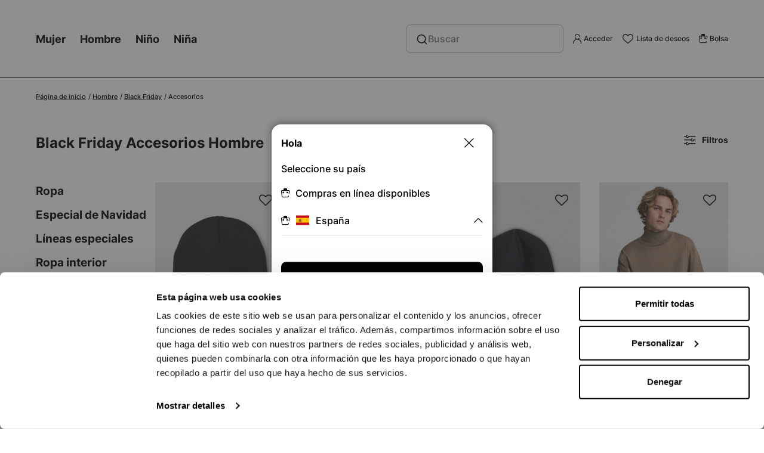

--- FILE ---
content_type: text/html; charset=UTF-8
request_url: https://www.terranovastyle.com/es_es/hombre/black-friday/accesorios/
body_size: 63807
content:
<!doctype html>
<html lang="es">
    <head >
        <script>
    var LOCALE = 'es\u002DES';
    var BASE_URL = 'https\u003A\u002F\u002Fwww.terranovastyle.com\u002Fes_es\u002F';
    var require = {
        'baseUrl': 'https\u003A\u002F\u002Fwww.terranovastyle.com\u002Fstatic\u002Fversion1763974950\u002Ffrontend\u002FTeddy\u002Fterranova\u002Fes_ES'
    };
    var globals = {};
    globals.cookieMessage = "Para hacer que nuestro sitio web sea más fácil e intuitivo empleamos cookies. Este sitio web utiliza cookies de terceras personas. Al seguir navegando por el sitio web autorizas que las cookies memoricen y accedan a tu dispositivo de navegación. La desactivación de las cookies podría perjudicar el correcto funcionamiento del sitio web. Para consultar la nota informativa completa hacer clic en";
    globals.cookieDismiss = "Aceptar cookies";
    globals.cookieLink = "aquí";
    globals.cookieHref = "https://www.terranovastyle.com/es_es/policy/informativa_cookie/";
    globals.login = "Accedi";
    globals.register = "Registrati";
    globals.gtmMessage = "Para hacer que nuestro sitio web sea más fácil e intuitivo empleamos cookies. Este sitio web utiliza cookies de terceras personas. Al seguir navegando por el sitio web autorizas que las cookies memoricen y accedan a tu dispositivo de navegación. La desactivación de las cookies podría perjudicar el correcto funcionamiento del sitio web. Para consultar la nota informativa completa hacer clic en";
    globals.cookieAccept = "Accetta";
    globals.cookieDeny = "Nega";
    globals.WF = {"base_url":"https:\/\/www.terranovastyle.com\/es_es\/","store_code":"es_es","add_to_wishlist_url":"https:\/\/www.terranovastyle.com\/es_es\/wishlist\/index\/add\/"};</script>        <meta charset="utf-8"/>
<meta name="title" content="Black Friday Accesorios Hombre | Terranova"/>
<meta name="description" content="Scopri la collezione Black Friday Accesorios Hombre 2025 sullo shop online Terranova. Approfitta degli sconti e dei resi gratuiti!"/>
<meta name="robots" content="INDEX,FOLLOW"/>
<meta name="viewport" content="width=device-width, initial-scale=1"/>
<meta name="format-detection" content="telephone=no"/>
<meta name="apple-itunes-app" content="app-id=708303944"/>
<meta name="google-play-app" content="app-id=com.terranovastyle.terranova"/>
<title>Black Friday Accesorios Hombre | Terranova</title>
<link  rel="stylesheet" type="text/css"  media="all" href="https://www.terranovastyle.com/static/version1763974950/frontend/Teddy/terranova/es_ES/mage/calendar.css" />
<link  rel="stylesheet" type="text/css"  media="all" href="https://www.terranovastyle.com/static/version1763974950/frontend/Teddy/terranova/es_ES/css/page-builder.css" />
<link  rel="stylesheet" type="text/css"  media="all" href="https://www.terranovastyle.com/static/version1763974950/frontend/Teddy/terranova/es_ES/css/style.css" />
<link  rel="stylesheet" type="text/css"  media="all" href="https://www.terranovastyle.com/static/version1763974950/frontend/Teddy/terranova/es_ES/Clerk_Clerk/css/powerstep.css" />
<link  rel="stylesheet" type="text/css"  media="all" href="https://www.terranovastyle.com/static/version1763974950/frontend/Teddy/terranova/es_ES/Klarna_Keb/css/button.css" />
<link  rel="stylesheet" type="text/css"  media="all" href="https://www.terranovastyle.com/static/version1763974950/frontend/Teddy/terranova/es_ES/Trustpilot_Reviews/css/trustpilot.min.css" />
<script  type="text/javascript"  src="https://www.terranovastyle.com/static/version1763974950/frontend/Teddy/terranova/es_ES/requirejs/require.js"></script>
<script  type="text/javascript"  src="https://www.terranovastyle.com/static/version1763974950/frontend/Teddy/terranova/es_ES/mage/requirejs/mixins.js"></script>
<script  type="text/javascript"  src="https://www.terranovastyle.com/static/version1763974950/frontend/Teddy/terranova/es_ES/requirejs-config.js"></script>
<link  rel="icon" type="image/x-icon" href="https://www.terranovastyle.com/media/favicon/default/favicon-n.png" />
<link  rel="shortcut icon" type="image/x-icon" href="https://www.terranovastyle.com/media/favicon/default/favicon-n.png" />
        
<script>
    window.algoliaConfig = {"instant":{"enabled":true,"selector":".columns--category","isAddToCartEnabled":false,"addToCartParams":{"action":"https:\/\/www.terranovastyle.com\/es_es\/checkout\/cart\/add\/","formKey":"4RdxtomdnpNxsvdC","redirectUrlParam":"uenc"},"infiniteScrollEnabled":true,"urlTrackedParameters":["query","attribute:*","index"],"isSearchBoxEnabled":false,"isVisualMerchEnabled":true,"categorySeparator":" \/\/\/ ","categoryPageIdAttribute":"categoryPageId","isCategoryNavigationEnabled":false,"hidePagination":false},"autocomplete":{"enabled":true,"selector":"#algoliaAutocomplete","sections":[],"nbOfProductsSuggestions":6,"nbOfCategoriesSuggestions":3,"nbOfQueriesSuggestions":4,"isDebugEnabled":false,"isNavigatorEnabled":true,"debounceMilliseconds":300,"minimumCharacters":0},"landingPage":{"query":"","configuration":"[]"},"recommend":{"enabledFBT":false,"enabledRelated":false,"enabledFBTInCart":false,"enabledRelatedInCart":false,"limitFBTProducts":6,"limitRelatedProducts":6,"limitTrendingItems":6,"enabledTrendItems":0,"trendItemFacetName":"tdy_gender","trendItemFacetValue":"Uomo","isTrendItemsEnabledInPDP":0,"isTrendItemsEnabledInCartPage":0,"isAddToCartEnabledInFBT":false,"isAddToCartEnabledInRelatedProduct":false,"isAddToCartEnabledInTrendsItem":false,"FBTTitle":"Frequently bought together","relatedProductsTitle":"Related products","trendingItemsTitle":"Trending items","addToCartParams":{"action":"https:\/\/www.terranovastyle.com\/es_es\/checkout\/cart\/add\/","formKey":"4RdxtomdnpNxsvdC","redirectUrlParam":"uenc"}},"extensionVersion":"3.13.4","applicationId":"50BOWTYX3S","indexName":"trnprod_es_es","apiKey":"MDIzMzhkMWI4Yzc2MjZhMTM1MzUyNjNjYjY3YzQ1Nzg3ODQxZjE2NTY1Y2Q4MzFmMmI0OThkODkyNzVmMjEzMnRhZ0ZpbHRlcnM9","attributeFilter":[],"facets":[{"attribute":"tdy_color_family","type":"disjunctive","label":"Color","searchable":"2","create_rule":"2"},{"attribute":"tdy_size","type":"disjunctive","label":"Tama\u00f1o","searchable":"2","create_rule":"2"},{"attribute":"tdy_sustainability_area","type":"disjunctive","label":"Material certificado","searchable":"2","create_rule":"2"},{"attribute":"tdy_material","type":"disjunctive","label":"Material","searchable":"2","create_rule":"2"},{"attribute":"tdy_fancy","type":"disjunctive","label":"Motivo de tejido","searchable":"2","create_rule":"2"},{"attribute":"tdy_dgt_lifestyle","type":"disjunctive","label":"Ocasi\u00f3n","searchable":"2","create_rule":"2"},{"attribute":"tdy_length","type":"disjunctive","label":"Longitud","searchable":"2","create_rule":"2"},{"attribute":"tdy_model","type":"disjunctive","label":"Modelo","searchable":"2","create_rule":"2"},{"attribute":"tdy_fit","type":"disjunctive","label":"Ajuste","searchable":"2","create_rule":"2"},{"attribute":"tdy_sleeve","type":"disjunctive","label":"Tipo de manga","searchable":"2","create_rule":"2"},{"attribute":"tdy_detail","type":"disjunctive","label":"Detalle","searchable":"2","create_rule":"2"},{"attribute":"tdy_line","type":"disjunctive","label":"L\u00ednea","searchable":"2","create_rule":"2"},{"attribute":"tdy_collection","type":"disjunctive","label":"Colecci\u00f3n","searchable":"2","create_rule":"2"},{"attribute":"tdy_heel","type":"disjunctive","label":"Tac\u00f3n","searchable":"2","create_rule":"2"},{"attribute":"tdy_height_waist","type":"disjunctive","label":"Altura de cintura","searchable":"2","create_rule":"2"},{"attribute":"tdy_neck","type":"disjunctive","label":"Cuello","searchable":"2","create_rule":"2"},{"attribute":"tdy_is_offer","type":"conjunctive","label":"Ofertas","searchable":"2","create_rule":"2"},{"attribute":"tdy_promo","type":"conjunctive","label":"Promoci\u00f3n","searchable":"2","create_rule":"2"},{"attribute":"tdy_gender","type":"disjunctive","label":"G\u00e9nero","searchable":"2","create_rule":"2"},{"attribute":"in_stock","type":"conjunctive","label":"InStock","searchable":"3","create_rule":"2"},{"attribute":"tdy_totalstock","type":"conjunctive","label":"TotalStock","searchable":"3","create_rule":"2"},{"attribute":"special_price","type":"conjunctive","label":"Special Price","searchable":"3","create_rule":"2"}],"areCategoriesInFacets":false,"hitsPerPage":24,"sortingIndices":[{"attribute":"price","sort":"asc","sortLabel":"Precio ascendente","name":"trnprod_es_es_products_price_default_asc","label":"Precio ascendente","ranking":["asc(price.EUR.default)","typo","geo","words","filters","proximity","attribute","exact","custom"]},{"attribute":"price","sort":"desc","sortLabel":"Precio descendente","name":"trnprod_es_es_products_price_default_desc","label":"Precio descendente","ranking":["desc(price.EUR.default)","typo","geo","words","filters","proximity","attribute","exact","custom"]},{"attribute":"teddy_firstenabled_date","sort":"desc","sortLabel":"Novedades","name":"trnprod_es_es_products_teddy_firstenabled_date_desc","label":"Novedades","ranking":["desc(teddy_firstenabled_date)","typo","geo","words","filters","proximity","attribute","exact","custom"]},{"attribute":"tdy_editorial_position","sort":"asc","sortLabel":"Editorial","name":"trnprod_es_es_products_tdy_editorial_position_asc","label":"Editorial","ranking":["asc(tdy_editorial_position)","typo","geo","words","filters","proximity","attribute","exact","custom"]}],"isSearchPage":true,"isCategoryPage":true,"isLandingPage":false,"removeBranding":false,"productId":null,"priceKey":".EUR.default","priceGroup":null,"origFormatedVar":"price.EUR.default_original_formated","tierFormatedVar":"price.EUR.default_tier_formated","currencyCode":"EUR","currencySymbol":"\u20ac","priceFormat":{"pattern":"%s\u00a0\u20ac","precision":2,"requiredPrecision":2,"decimalSymbol":",","groupSymbol":".","groupLength":3,"integerRequired":false},"maxValuesPerFacet":50,"autofocus":true,"resultPageUrl":"https:\/\/www.terranovastyle.com\/es_es\/catalogsearch\/result\/","request":{"query":"","refinementKey":"","refinementValue":"","categoryId":"5292","landingPageId":"","path":"Hombre \/\/\/ Black Friday \/\/\/ Accesorios","level":2,"parentCategory":"Hombre","childCategories":[],"url":"https:\/\/www.terranovastyle.com\/es_es\/hombre\/black-friday\/accesorios\/"},"showCatsNotIncludedInNavigation":true,"showSuggestionsOnNoResultsPage":false,"baseUrl":"https:\/\/www.terranovastyle.com\/es_es","popularQueries":[],"useAdaptiveImage":false,"urls":{"logo":"https:\/\/www.terranovastyle.com\/static\/version1763974950\/frontend\/Teddy\/terranova\/es_ES\/Algolia_AlgoliaSearch\/images\/algolia-logo-blue.svg"},"cookieConfiguration":{"consentCookieName":"user_allowed_save_cookie","cookieAllowButtonSelector":"#btn-cookie-allow","cookieRestrictionModeEnabled":false,"cookieDuration":"15552000000"},"ccAnalytics":{"enabled":true,"ISSelector":".product-item .product-item-info","conversionAnalyticsMode":"place_order","addToCartSelector":".action.primary.tocart","orderedProductIds":[]},"isPersonalizationEnabled":true,"personalization":{"enabled":true,"viewedEvents":{"viewProduct":{"eventName":"Viewed Product","enabled":true,"method":"viewedObjectIDs"}},"clickedEvents":{"productClicked":{"eventName":"Product Clicked","enabled":true,"selector":".product-item .product-item-info","method":"clickedObjectIDs"},"productRecommended":{"eventName":"Recommended Product Clicked","enabled":false,"selector":".products-upsell .product-item","method":"clickedObjectIDs"}},"filterClicked":{"eventName":"Filter Clicked","enabled":true,"method":"clickedFilters"}},"analytics":{"enabled":true,"delay":"3000","triggerOnUiInteraction":"1","pushInitialSearch":"0"},"now":1765152000,"queue":{"isEnabled":false,"nbOfJobsToRun":5,"retryLimit":3,"nbOfElementsPerIndexingJob":50000},"isPreventBackendRenderingEnabled":true,"translations":{"to":"a","or":"o","go":"Go","popularQueries":"You can try one of the popular search queries","seeAll":"Ver todos los productos","allDepartments":"Todas las categor\u00edas","seeIn":"Ver productos en","orIn":"or in","noProducts":"No hay resultados para","noResults":"No hay resultados","refine":"Refine","selectedFilters":"Selected Filters","clearAll":"Clear all","previousPage":"P\u00e1gina anterior","nextPage":"P\u00e1gina siguiente","searchFor":"Search for products","relevance":"Relevancia","categories":"Categor\u00edas","products":"Productos","suggestions":"Sugerencias","searchBy":"Search by","searchForFacetValuesPlaceholder":"Search for other ...","showMore":"Mostrar m\u00e1s productos","searchTitle":"Search results for","placeholder":"Buscar","addToCart":"A\u00f1adir al carrito"},"tdy_colors_by_label":{" ":" ","Negro":"NR","Plata":"AG","Blanco":"BN","Azul":"BL","Naranja":"AR","Cielo azul":"AZ","Beige":"BG","Fucsia":"FX","Amarillo":"GL","Gris":"GR","Indefinido":"IN","Marr\u00f3n":"MR","Metal":"MT","Multicolor":"MU","Neutral":"NN","Oro":"OR","Rosa":"RA","Rojo":"RS","Turquesa":"TR","Variante":"VA","Verde":"VD","P\u00farpura":"VL","Verde claro":"VR","Verde oscuro":"VS"},"tdy_log_level":"debug","tdy_attribute_positions":{"tdy_color_family":{" ":0,"Negro":1,"Plata":2,"Blanco":3,"Azul":4,"Naranja":5,"Cielo azul":6,"Beige":7,"Fucsia":8,"Amarillo":9,"Gris":10,"Indefinido":11,"Marr\u00f3n":12,"Metal":13,"Multicolor":14,"Neutral":15,"Oro":16,"Rosa":17,"Rojo":18,"Turquesa":19,"Variante":20,"Verde":21,"P\u00farpura":22,"Verde claro":23,"Verde oscuro":24},"tdy_size":{" ":0,"35-38":1,"39-42":234,"3XL":442,"4XL":446,"5XL":448,"L":415,"M":401,"S":385,"XL":425,"XS":370,"XXL":433,"XXS":361,"3":15,"4":16,"5":17,"6":19,"7":20,"8":22,"9":24,"10":25,"11":26,"12":27,"13":28,"27":29,"28":31,"29":34,"30":39,"31":44,"32":49,"33":54,"34":59,"35":65,"36":72,"32 EU":71,"37":76,"38":84,"34 EU":83,"39":87,"40":94,"36 EU":104,"41":97,"38 EU":117,"42":105,"43":110,"40 EU":129,"44":118,"45":122,"42 EU":138,"46":130,"44 EU":141,"46 EU":154,"48 EU":161,"50 EU":167,"52 EU":171,"54 EU":172,"56 EU":174,"80":175,"85":177,"90":179,"95":181,"100":183,"105":185,"110":187,"115":189,"120":191,"125":192,"130":193,"20-21":194,"21-22":195,"22-23":196,"23-24":198,"24-25":199,"24-36":202,"25-26":205,"26-27":207,"27-28":210,"28-29":212,"29-30":215,"30-31":216,"31-32":219,"33-34":223,"34-35":224,"35-36":227,"36-37":228,"37-38":231,"38-39":232,"39-40":233,"40-41":235,"41-42":236,"42-43":237,"43-44":238,"43-46":239,"44-45":240,"45-46":241,"46-47":242,"47-48":243,"48-49":244,"49_6":245,"49_8":246,"49-50":247,"50-51":248,"81_10":249,"EU 70":250,"EU 75":251,"EU 80":252,"EU 85":253,"EU 90":254,"0-2":255,"0-3":256,"0-6":258,"3-6":259,"4-6":297,"6-12":262,"9-12":263,"12-18":266,"18-24":269,"1-1.5":270,"1-2":279,"3-4":287,"2-3":280,"2-4":282,"3-5":288,"4-5":296,"5-6":298,"5-7":300,"6-7":309,"6-8":311,"6-9":313,"7-8":314,"8-9":322,"8-10":326,"9-10":327,"10-11":334,"10-12":337,"10-13":338,"11-12":339,"11-13":341,"12-13":346,"13-14":347,"14+":353,"3XS":356,"XX\/XS":362,"XS\/S":371,"S\/M":386,"M\/L":402,"L\/XL":416,"XL\/2X":426,"XL\/XX":427,"2XL":435,"2XL\/3":436,"3XL\/4":444,"6XL":449,"TU":451,"TUCUR":452,"1B":453,"70 B":456,"1C":457,"70 C":459,"2B":460,"75 B":465,"2C":466,"75 C":469,"3B":470,"80 B":475,"3C":476,"80 C":480,"80 D":481,"3E":482,"4B":483,"85 B":488,"4C":490,"85 C":494,"4D":495,"85 D":496,"4E":497,"5B":498,"90 B":503,"5C":505,"90 C":507,"5D":508,"90 D":509,"5E":510,"6D":511,"6E":512},"tdy_sustainability_area":{" ":0,"Material organico":1,"Material reciclado":2,"Cero desperdicio":3,"Viscosa certificada":4,"Lino certificado":5,"Material certificado":6},"tdy_material":{" ":0,"Acetato":63,"Algod\u00f3n":59,"Algod\u00f3n mixto":3,"Ante":4,"Ecopiel":5,"Ecopieles":6,"Encaje":96,"Estampado laminado":104,"Felpa ":9,"Felpa Ligera":10,"Felpa\/chenilla":11,"Franela":73,"Goma":76,"Jersey el\u00e1stico ":14,"Jersey flameado":15,"Jersey Ligero  ":16,"Jersey Ligero Org\u00e1nico":17,"Lino":60,"Metal":87,"Microfibra ":20,"Muselina ":21,"Nailon":22,"Paja":93,"Pana":24,"Pana canal\u00e9":25,"Pa\u00f1o":26,"Pile":27,"Pl\u00e1stico":97,"Poliviscosa ":29,"Popelina":99,"Punto":86,"Raso":101,"Rizo esponjoso":33,"Sankt Gallen":34,"Sat\u00e9n":35,"Tejido canal\u00e9":36,"Tejido el\u00e1stico ":37,"Tejido engomado":38,"Tejido grueso":109,"Tejido ligero":108,"Tejido punto Milano ":41,"Vaquero":42,"Vaquero el\u00e1stico ":43,"Velludillo":44,"Vinilo":117,"Viscosa  ":46,"Viscosa El\u00e1stica":47,"Mezcla de algod\u00f3n":48,"Cuero":49,"Mezcla de poli\u00e9ster":50,"Efecto ante":51,"Piel sint\u00e9tica":52,"Cachemira":130,"Lana":54,"Polipropileno":55,"Polialgod\u00f3n":56,"Piel":57,"Neopreno":58,"Cuero sint\u00e9tico":61,"Poli\u00e9ster":62,"Lienzo":64,"Chenilla":65,"Crep\u00e9":66,"Ganchillo":67,"Gamuza":68,"Drill":69,"Cuero ecol\u00f3gico":70,"Piel ecol\u00f3gica":71,"Felpa":72,"Piel de topo":74,"Georgette":75,"Interlock":77,"Tela vaquera":78,"Tela vaquera el\u00e1stica":79,"Jersey":80,"Jersey el\u00e1stico":81,"Jersey con efecto slub":82,"Jersey ligero":83,"Jersey org\u00e1nico ligero":84,"Lurex":85,"Microfibra":88,"Modal":89,"Muselina":90,"Otomano":91,"Oxford":92,"Vell\u00f3n":94,"Piqu\u00e9":95,"Poliviscosa":98,"Rafia":100,"Bordado ingl\u00e9s":102,"Esponja":103,"Tafet\u00e1n":105,"Tejido de canal\u00e9":106,"Tejido el\u00e1stico":107,"Tejido con puntada Mil\u00e1n":110,"Tejido recubierto":111,"Tweed":112,"Sarga":113,"Efecto terciopelo":114,"Terciopelo":115,"Velur":116,"Viscosa":118,"Viscosa el\u00e1stica":119,"Voile":120,"100% algod\u00f3n":121,"Sint\u00e9tico":122,"Tul":123,"Su\u00e9ter tejido":124,"Efecto piel":125,"Gasa":126,"Punto liso":127,"Varias fibras":128,"Seda":129,"Lyocell":131,"Polipiel":132,"Satinado":133,"Algod\u00f3n ramio":134,"Mezcla de lana":135,"Mezcla de viscosa":136},"tdy_fancy":{" ":0,"All over":1,"Bicolor":82,"Block Color":3,"Bon ton":4,"Bordados":5,"Camuflaje":321,"Color liso":7,"Corazones":95,"Cuadros":54,"Cuadros Vichy":10,"Encaje":164,"Encaje sangallo ":12,"Escoc\u00e9s":13,"Estampado":14,"Estampado Batik":15,"Estampado de sastrer\u00eda":16,"Estampado fotogr\u00e1fico":17,"Estrellas":268,"\u00c9tnica ":19,"Flores":109,"Flores  peque\u00f1as":21,"Flores grandes":110,"Franjas":23,"Impresiones ":24,"Leyendas impresas":25,"L\u00farex":26,"Microestampado":27,"N\u00f3rdica":28,"N\u00fameros impresos":29,"Paisley":30,"Pata de gallo":31,"Pr\u00edncipe de Gales":166,"Raya diplom\u00e1tica":33,"Rayas":176,"Reversible":35,"Rombos":186,"Serpiente":216,"Tie Dye":49,"Tropical":302,"Disney":40,"Motocicleta":41,"Pop 80":42,"Punk":43,"Rock":44,"Safari":45,"Deporte":46,"Swarosky":47,"\u00c9tnico":48,"Patr\u00f3n de tela":50,"Por todas partes":51,"Lunares":52,"Flores por todas partes":53,"Rotos":55,"Lunares por todas partes":56,"Letras":57,"Estrellas por todas partes":58,"Estampados":59,"Liso":60,"Trenzas":61,"Peque\u00f1os animales":62,"A rayas":175,"Animales":66,"Espiga":65,"D\u00e9cada de los 40":67,"D\u00e9cada de los 50":68,"D\u00e9cada de los 60":69,"D\u00e9cada de los 70":70,"Apliques tachonados":71,"Apliques brillantes":72,"Fruncidos":73,"Aviador":74,"Azteca":75,"Volantes":187,"Bandas":77,"Bandas por todas partes":78,"Bandas multicolor":79,"Logotipo b\u00e1sico":80,"Bitejido":81,"Color de bloque":83,"Dise\u00f1o en bloques de color":84,"Tachonado":85,"Bot\u00f3n joya":86,"Botones":87,"Dibujos animados":88,"Cadena":89,"Aros":90,"Chic":91,"Impresi\u00f3n universitaria":92,"Conchas":93,"Cuerda":94,"Damasco":96,"Degradado":217,"Tela vaquera":98,"Motivo de \u00c1frica":99,"Motivo integral":100,"Con motivo y liso":101,"Motivo de flores":102,"Motivo \u00f3ptico":103,"Mariposas":104,"Moda":105,"Arco":106,"Con flores":107,"Flor":108,"Flores peque\u00f1as":111,"Fluorescente":112,"Flecos":113,"Frapp\u00e9":114,"Fruta":115,"C\u00f3mics":116,"Geom\u00e9trico":117,"Purpurina":118,"G\u00f3tico":119,"Haw\u00e1i":120,"Adornos":121,"Adornos de lana":122,"Adornos de cuero":123,"Adornos de piel":124,"Adornos de encaje":125,"Adornos de tela":126,"Incrustaciones":127,"Trenzado":128,"Tejidos de cuero":129,"Desgastado":130,"Jap\u00f3n":131,"Jacquard":132,"Encajes":133,"Laminado":134,"Madera":135,"Logotipo":136,"Logoman\u00eda":137,"Brillante":138,"Macram\u00e9":139,"Marino":140,"Matelass\u00e9":141,"Manzana":142,"Melange":143,"Focus melange":144,"Efecto luminiscente":145,"Met\u00e1lico":146,"Motivo de camuflaje":147,"Motivo azul marino":148,"Monta\u00f1a":149,"Multicolor":150,"M\u00fasica":151,"N\u00fameros":152,"Motivo este":153,"Lentejuelas":154,"Parche":155,"Parche universitario":156,"Parche brillante":157,"Patchwork":158,"Nacarado":159,"Cuentas":160,"Piedras":161,"Estampado de serpiente":162,"Pluma":163,"Pomp\u00f3n":165,"Perfiles Lurex":167,"Bordado":168,"Bordado y tachonado":169,"Bordado brillante":170,"Bordado de M\u00e9xico":171,"Rayas bicolor":172,"Rayas multicolor":173,"Rayas y estampado":174,"Rayas con estampado":177,"Rayas de moda":178,"Rayas lurex":179,"Rayas marinas":180,"Rayas de encaje":181,"Rayas y lunares":182,"Rayas y letras":183,"Liso y a rayas":184,"Rom\u00e1ntico":185,"Telas Royalty":188,"C\u00edrculo":189,"Bordado ingl\u00e9s":190,"Ante":191,"Bocetos":192,"Tart\u00e1n":193,"Tart\u00e1n lurex plata var":194,"Tart\u00e1n lurex bronce var":195,"Tart\u00e1n lurex dorado var":196,"Escritura de Cal\u00edope":197,"Escritura de logotipos":198,"Escritura Terranova":199,"Escritura de enfoque Terranova":200,"Escritura TRN GIRL":201,"Letras y estampados de moda":202,"Letras de moda":203,"Letras de ne\u00f3n":204,"Letras con purpurina":205,"Me encantan las letras":206,"Letras brillantes":207,"Letra con enfoque brillante":208,"Letras y estampados brillantes":209,"Letras num\u00e9ricas":210,"Letras de parche":211,"Letra con enfoque de parche":212,"Letras pop":213,"Letras sencillas":214,"Escuela":215,"Sonrisa":218,"Asunto":219,"Recubrimiento":220,"Espiga lurex plata var":221,"Espiga lurex bronce var":222,"Espiga lurex oro var":223,"Bandas deportivas":224,"Deporte n\u00e1utico":225,"B\u00e1sico chic deportivo":226,"Deporte universitario":227,"Doble deporte":228,"Moda deportiva":229,"Brillo con glamour deportivo":230,"Deporte Haw\u00e1i":231,"Brillo deportivo":232,"Letras deportivas":233,"Esponja":234,"Prensa":235,"Estampado animal":236,"Estampado a\u00f1os 50":237,"Estampado a\u00f1os 60":238,"Estampado de mu\u00f1ecas":239,"Estampado de bandera":240,"Estampado de boca":241,"Estampado de ciudad":242,"Estampado de Coca Cola":243,"Estampado de portada":244,"Estampado de corona":245,"Estampado de coraz\u00f3n":246,"Estampado de dandy":247,"Estampado devor\u00e9":248,"Estampado de mariposas":249,"Estampado laminado":250,"Estampado pirata":251,"Estampado de robot":252,"Estampado de roca":253,"Estampado de estrellas":254,"Estampado de tigre":255,"Estampado de cebra":256,"Estampado integral":257,"Estampado disco":258,"Estampados y frases":259,"Estampado de enfoque":260,"Estampado brillante":261,"Estampado mixto":262,"Estampado navide\u00f1o":263,"Estampado renacentista":264,"Estampado sencillo":265,"Estampado divertido":266,"Estampado deportivo":267,"Estrellas peque\u00f1as":269,"Escudos de armas":270,"L\u00e1grima":271,"Strass":272,"Calle":273,"Enfoque de calle":274,"Arrugado":275,"Surf":276,"Surf en Haw\u00e1i":277,"Corte":278,"Bolsillo franc\u00e9s":279,"Bolsillos":280,"Bolsillos con parche":281,"Bolsillos grandes":282,"Tenis":283,"Calaveras":284,"Tejidos texturizados":285,"Color liso b\u00e1sico":286,"Caramelos de colores lisos":287,"Color liso doble":288,"Moda en color liso":289,"Foco de color liso":290,"Vaqueros de color liso":291,"Jersey de color liso":292,"Color liso maxi":293,"Perfiles lurex de color liso":294,"Trenzado de color liso":295,"Parches":296,"Calado":297,"Transparente":298,"Transversal":299,"Enfoque de trenzado":300,"Tridimensional":301,"Ganchillo":303,"Vanis\u00e9":304,"Charol":305,"Vidrio":306,"Vichy":307,"Cebra":308,"Zigzag":309,"Arabesco":310,"B\u00e1sico":311,"Motivo \u00e9tnico":312,"Motivo figurativo":313,"Motivo geom\u00e9trico":314,"Motivo de letras":315,"Motivo de patchwork":316,"Motivo de lunares":317,"Motivo de l\u00edneas":318,"Gen\u00e9rico":319,"Ajedrez":320,"bordado":322,"Apliques":323},"tdy_dgt_lifestyle":{" ":0,"Casual":1,"Ceremonia":2,"Formal y de negocios":3,"De noche":4,"C\u00f3ctel":5,"Deportivo":6,"Ocasi\u00f3n especial":7,"Tiempo libre":8,"De moda":9,"Urbano":10,"desde el d\u00eda":11,"Para oficina":12,"Para viajar":13,"Nupcial":14,"Ropa de casa":15,"Para cada d\u00eda":16,"Para la playa":17},"tdy_length":{" ":0,"Hasta la rodilla":1,"Largo maxi":2,"Largo midi":3,"Largo mini":4,"Largo de tres cuartos":5,"Corto":6,"Longuette":7,"Largo":8,"Largo normal":9},"tdy_model":{" ":0,"A dress":1,"abierto":2,"Abombado":3,"Abrigo":204,"Acampanado":192,"Acolchado":6,"Ala ancha":194,"Anfibios":8,"Anorak":99,"Anorak motociclista":10,"Bailarina ":11,"Balc\u00f3n":12,"Bandolera":13,"Bermudas":230,"Blusa":125,"Boina":16,"Bolsillo al bies":17,"Bolso de mano":274,"Bot\u00edn":191,"Boyfriend":20,"Bra top":21,"Braguita":22,"Brasile\u00f1o":120,"Button-Down ":24,"Capa":154,"Capote":26,"Cartera":27,"Cazadora":28,"Cerrado":29,"Chaleco":144,"Chanclas":32,"Chaqueta de campo":33,"Chupa":34,"Ciclista ":35,"Cinco bolsillos":37,"Cl\u00e1sico":131,"Con pinzas":133,"Cruzada":149,"Cruzado":41,"Cuello de chimenea":42,"Cuello de cisne":43,"Cuello redondo":145,"De cubo":45,"de Rueda":46,"Descamisada":47,"Desestructurado":48,"Escote de pico":49,"Faja\/faj\u00edn ":50,"Faja\/pretina":51,"Gorra":136,"Gorro":110,"Halter":54,"Klick flare":55,"Loose":56,"Mochila":201,"Mono":152,"Neceser":59,"Pantufla":158,"Paper bag":61,"Pata de elefante":62,"Pata de elefante recortada":63,"Peplum":165,"Peto":65,"Pijama":222,"Pitillo":67,"Plataforma":68,"Playero":69,"Pliegues":70,"Plisado":167,"Postina":72,"Push-Up":73,"Recto":74,"Ri\u00f1onera":75,"Saco":76,"Sandalia":181,"Semirruedo":78,"Sin cordones":79,"Sin mangas":188,"Sirena ":81,"Superpuesto":82,"T-dress":83,"Talle alto":84,"Tanga":166,"Thank Top ":86,"Tirante ancho":87,"Tirantes finos":88,"Trapecio":197,"Tube":90,"Tubo":91,"Vestido camiseta tirantes":92,"Vestido Felpa":93,"Volantes":94,"Wide leg":95,"Vestido chaleco":96,"Vestido polar":97,"Bota anfibio":98,"Con cremallera":100,"Picard\u00edas":101,"Baguette":102,"Push up":103,"Zapatos bailarinas":104,"Cors\u00e9":316,"B\u00e9isbol":106,"B\u00e1sico":107,"Baloncesto":108,"Bolsa Boston":109,"Motero":112,"Blazer":113,"Body":227,"Bomber":115,"Bolso":116,"Boxy":117,"Sujetador":118,"Bralette":119,"Abotonado":121,"Capucha":122,"Carga":123,"Cierre de carpeta":124,"Chinos":126,"Chaqueta de cuero de motorista":127,"Cierre":128,"Gargantilla":129,"Culote de ciclista":130,"Gorra plana":134,"Corola":135,"Decollet\u00e9":137,"Deconstruido":138,"Doble botonadura":139,"Banda":140,"Cinturilla":141,"Guerrera":142,"Gaucho":143,"Chaqueta ligera":146,"Chaqueta":361,"Acolchada":148,"Chancletas":150,"Jogger":151,"Cortos acampanados":153,"Bolsa":155,"Mam\u00e1":156,"Montgomery":157,"Palazzo":159,"Palazzo recortado":160,"Globo":161,"Bolsa de papel":162,"Pareo":163,"Parka":164,"Edred\u00f3n":168,"Edred\u00f3n motero":169,"Pliss\u00e9":170,"Poncho":171,"Bolsa de mensajero":172,"Vestido de verano":173,"Su\u00e9ter":259,"Resort":175,"Ribete":176,"C\u00edrculo":177,"Zueco":178,"Sahariana":179,"Petos":180,"Pichi":182,"Sombrero cubo":183,"Semic\u00edrculo":184,"Shopper":185,"Patinador":186,"Calzado sin cordones":187,"Zapatilla de deporte":189,"Hombro ancho":190,"Vestido en forma de T":193,"Bolso tote":195,"Bolso en bandolera":196,"Vestido tubo":198,"Cintura alta":199,"Camiseta sin mangas":238,"Cu\u00f1a":202,"Paraca\u00eddas":203,"Piel sint\u00e9tica":205,"Falda pantal\u00f3n":206,"Falda":207,"Vestido cors\u00e9":208,"Camisetas":209,"Efecto piel de oveja":210,"Chaquet\u00f3n":212,"Sherpas":213,"Jeggings":214,"Holgada":215,"Pierna ancha":216,"Pantalones de gimnasia":217,"Pantalones":218,"Boxeadores":219,"Bragas":220,"Calzoncillos culotte":221,"Calzoncillos moldeadores":223,"Sujetador push up":224,"Sujetador triangular":225,"Parte superior de la ropa interior":226,"C\u00e1rdigan":312,"Vaqueros":229,"Polainas":231,"Push-up":232,"Bustiers":233,"Vestido":234,"Vestido de patinadora":235,"Vestido bandeau":236,"Camisa":237,"Arriba":239,"Guantes":240,"Bufanda":279,"Medias":243,"Orejeras":244,"Bota":302,"Billetera":246,"Paraguas":247,"Camisa de vestir":248,"Pasamonta\u00f1as":249,"Cubrir":250,"Mocas\u00edn":251,"Cintur\u00f3n":252,"Venda":253,"Liga para el cabello":254,"Banda para el cabello":255,"Sombrero de panadero":256,"Calentador de cuello":257,"Bota de combate":258,"Vaqueros boyfriend":260,"Zanja":261,"Camis\u00f3n":262,"Capa de polvo":263,"C\u00e1rdigan cruzado":264,"Llamarada":265,"Pantalones pitillo":266,"Culottes":267,"Pantal\u00f3n globo":268,"Camisa de trabajo":269,"Vestido de hombros descubiertos":270,"Cuerpo":271,"Bata de noche":272,"Sujetador preformado":273,"Collar":275,"Pulsera":276,"Pendientes":277,"Anillos":278,"Pashmina":280,"Hasta la rodilla":281,"Sombrero de copa":282,"Titular de la tarjeta":283,"Bolsa deportiva":354,"Cubre pezones":285,"Faja":286,"Pu\u00f1os de oreja":287,"Pinzas de cabello":288,"Gorra marinera":289,"Medias parisinas":290,"Mangas":291,"Parte superior del cors\u00e9":292,"Gancho sujetador":293,"pantalones vaqueros sueltos":294,"Abrigo marino":295,"Vasos adhesivos":296,"Ganchos cruzados":297,"cinta corporal":298,"Zapatos":299,"Corbata":300,"Sombrero":301,"Mit\u00f3n":303,"Pantalones cortos con leggins":304,"Rob\u00f3":305,"Bolsa de hombro":306,"Vestido redondo":307,"Traje de negocios":308,"Cruz superior":309,"Pegatina de cara":310,"Falda de tubo":311,"Encogimiento de hombros":313,"Cappetta":314,"Pantalones zanahoria":315,"Vestido chaqueta":317,"A-line":318,"Vestido ajustado":319,"Falda cruzada":320,"Mini vestido":321,"Vestido sirena":322,"Vestido estilo imperio":323,"Vestido plisado":324,"Vestido de taller":325,"Vestido con abertura":326,"Vestido con cola":327,"Chaqueta abierta":328,"Chaqueta de un bot\u00f3n":329,"Chaqueta de dos botones":330,"Vestido de mu\u00f1eca":331,"Vaqueros holgados":332,"Medias con liguero":333,"Medias moldeadoras":334,"Atracos":335,"Falda sirena":336,"Vestido de corbata":337,"Pantalones cortos de gimnasio":338,"Shorts de mezclilla":339,"Falda cargo":340,"Bolero":341,"Carpintero":342,"Dad fit pants":343,"Caft\u00e1n":344,"Kimono":345,"Capri":346,"Recortado":347,"Chaqueta financiera":348,"Bustier":349,"Estuche de maquillaje":350,"Brackets transparentes":351,"Toalla deportiva":352,"Gafas de sol":353,"Alfiler":355,"Correa para tel\u00e9fono m\u00f3vil":356,"Cadena de gafas":357,"Ajuste de barril":358,"Vestido cruzado":359,"Vestido arabe":360,"Pantal\u00f3n trompeta":362,"Correa":363,"Derecho":364,"Flaco":365,"Chaqueta impermeable":366,"Pantagonna":367,"Falda globo":368,"Mini falda":369,"Calcet\u00edn":370,"Botas texanas":371,"Toalla de playa":372,"Capeta":373,"Slingback":374,"Mulas":375,"Alpargatas":376,"Trolley":377,"Lencero":378,"Bikini":379,"Pa\u00f1uelo":380,"Zapatos friulanos":381,"Vestido militar":382,"Toalla":383,"Peine":384,"cinta de vestir":385,"Calzoncillos hipster":386,"Caja de joya":387,"Corbata de mo\u00f1o":388,"Estuche para gafas":389,"Zapatillas":390,"Tirantes del sujetador":391,"Estuche":392,"Plantillas de gel":393,"Bolsa protectora":394,"Relaxed":395,"Disfraz de carnaval":396,"Pinzas":397,"Bolso cil\u00edndrico":398,"Bolso hobo":399,"Admirador":400,"Bolsa t\u00e9rmica":401,"Traje de ba\u00f1o de una pieza":402,"Buen sombrero":403,"Jab\u00f3n l\u00edquido":404,"Recarga de perfumes":405,"Accesorios para el cabello":406,"Mascarilla facial":407,"Crema DD":408,"Perfume":409,"B\u00e1lsamo labial":410,"Crema de manos":411,"Crema para pies":412,"Agua micelar":413,"Crema contorno de ojos":414,"Set de manicura":415,"Set de cuidado corporal":416,"Botellas de viaje":417,"Bruma corporal":418,"Set de maquillaje":419,"Set de belleza":420,"Sobrecamisa":421,"Bolsa de playa":422,"Ba\u00f1ador de una pieza":423,"Llavero":424,"Pu\u00f1os para el cuidado de la piel":425,"Corte ajustado":426,"Longueta":427,"Falda con abertura":428,"Falda asim\u00e9trica":429,"Bootcut":430,"Worker":431,"Lentes":432},"tdy_fit":{" ":0,"Ajustada":1,"Holgado":2,"Amplia":3,"Reducido":4,"Recortada":5,"Maxi":6,"Holgada":7,"Ovesize":8,"Normal":9,"Relajada":10,"Entallada":11,"Skinny\/delgado":12,"Slim":13,"Superdelgado":14,"Corte holgado":15,"Corte crop":16,"Corte maxi":17,"Corte oversize":18,"Corte regular":19,"Corte entallado":20,"Corte skinny":21,"Corte slim":22,"Corte superskinny":23,"Corte el\u00e1stico":24,"Corte overall":25,"Corte Western":26},"tdy_sleeve":{" ":0,"Ahuecadas":1,"Casquillo":2,"Cortas":3,"Cortas abombadas":4,"Cortas con lacitos":5,"Cortas de tul":6,"Cortas holgadas":7,"De murci\u00e9lago":8,"Largas ":9,"Largas abombadas":10,"Largas acampanadas":11,"Largas con cremallera":12,"Largas con lacitos":13,"Largas con pu\u00f1os":14,"Largas de tul":15,"Largas fruncidas":16,"Largas holgadas":17,"Manga casquillo":18,"Roll-Up ":19,"Sin mangas":39,"Tres cuartos":21,"Manga corta":22,"Manga corta ancha":23,"Mangas cortas con encajes":24,"Mangas cortas de tul":25,"Mangas cortas de pata de cordero":26,"Manga larga":27,"Manga larga con pu\u00f1os":28,"Mangas largas anchas":29,"Manga larga fruncida":30,"Mangas largas con encajes":31,"Mangas largas con cremallera":32,"Mangas largas acampanadas":33,"Mangas largas de tul":34,"Mangas largas de pata de cordero":35,"Mangas murci\u00e9lago":36,"Mangas remangables":37,"Mangas abullonadas":38,"Mangas tres cuartos":40,"Mangas ragl\u00e1n":41,"Mangas japonesas":42,"Mangas de campana":43,"Mangas cortas":44,"Mangas de linterna":45,"Con hombreras":46,"Mangas kimono":47,"Mangas dolman":48,"Mangas de obispo":49,"Mangas mariposa":50,"Mangas con volante":51,"Mangas ajustadas":52,"Mangas fr\u00edas":53,"Mangas desmontables":54,"Un hombro":55,"Sin correas":56},"tdy_detail":{" ":0,"Trenza":1,"Chinos":2,"Aplicaciones":3,"Volantes":4,"Bandas":5,"Recortes":6,"Doble cara":7,"Escama":8,"Franjas":9,"Brillantina":10,"Borlas":11,"Lentejuelas":12,"Parches":13,"Perlas":14,"Dardos":15,"Plumas":16,"Pompones":17,"Bordado":18,"Rouche":19,"Esp\u00e1rragos":20,"Botones joya":21,"Cordones":22,"Calado":23,"Transparente":24,"Tejer":25,"Rasgados":26,"Tul":27,"Encaje":28,"Cadena":29,"Faja":30,"Joya":31,"Anillos":32,"Cintur\u00f3n":33,"Alfiler":34,"Sangallo":35,"Colgantes":36,"Lechuguilla":37,"Strass":38},"tdy_line":{" ":0,"Curvy":1,"Ceremonia":2,"Moda nupcial":3,"Chiquita":4,"Maternidad":5,"Alto":6,"Active":7,"Beachwear":8,"Desperdicio cero":9},"tdy_collection":{" ":0,"L\u00ednea del logotipo":1,"Linea activa":2,"Basico":3,"Barbie":4,"Let's Party":5,"Linea nupcial":6,"Taller":7,"Bantoa":8,"Deportivo":9,"Casual":10,"D\u00eda libre":11,"Formal":12,"A diario":13,"Urbano":14,"Ocasi\u00f3n":15,"Ropa de casa":16,"Exclusivo en l\u00ednea":17},"tdy_heel":{" ":0,"Sin tacon":1,"Tac\u00f3n medio":2,"Tac\u00f3n alto":3,"Zapato plano":4},"tdy_height_waist":{" ":0,"Alto":1,"Medio":2,"Bajo":3},"tdy_neck":{" ":0,"Abierto":1,"Americano":2,"Bustier ":3,"Chimenea":4,"Choker":5,"Cl\u00e1sico":6,"Coraz\u00f3n":7,"Coreano":8,"Cruzado":9,"Cuello de chimenea":10,"Cuello redondo":43,"De barca":13,"De capucha":14,"De cremallera":15,"De cuello de cisne ":16,"De pico (V)":17,"De polo":18,"De solapa":19,"Faja":20,"Freedom":21,"Holgado":22,"Hombros desnudos":23,"Media cremallera":24,"Panadero":25,"Recto":26,"Redondo":27,"Escote coraz\u00f3n":28,"Escote asim\u00e9trico":29,"Cuello falso":47,"Cuello en V":31,"Cuello cuadrado":32,"Cuello en U":33,"Cuello anular":34,"Escote cl\u00e1sico":35,"Cuello de banda":36,"Cuello gargantilla":37,"Escote joya":38,"Escote mandar\u00edn":39,"Cuello alto":40,"Cuello con cremallera":41,"Cuello de chal":42,"Cuello de polo":44,"Escote barco":45,"Cuello de cerradura":46,"Escote sin hombros":48,"Escote tunecino":49,"Cuello Halter":50,"Cuello con capucha":51,"Escote abotonado":52,"Otro":53},"tdy_promo":{" ":0,"43746 - 2 x 25,99":1,"43749 - 2 x 17,99":2,"43760 - 2 x 19,99":3,"47011 - 3 x 12,99":4,"47163 - 2 x 19,99":5,"47275 - 2 x 25,99":6,"47290 - 2 x 12,99":7,"47291 - 2 x 12,99":8,"47292 - 2 x 19,99":9,"47293 - 2 x 15,99":10,"47294 - 2 x 19,99":11,"47329 - 2 x 19,99":12,"47330 - 3 x 9,99":13,"47331 - 3 x 9,99":14,"47491 - 3 x 19,99":15,"47493 - 3 x 15,99":16,"47505 - 2 x 35,99":17,"47507 - 2 x 7,99":18,"47683 - 3 x 12,99":19,"47752 - 3 x 7,99":20,"47753 - 2 x 17,99":21,"47754 - 2 x 19,99":22,"47755 - 2 x 25,99":23,"47756 - 2 x 5,99":24,"47757 - 2 x 19,99":25,"47758 - 3 x 12,99":26,"47759 - 2 x 12,99":27,"47760 - 2 x 25,99":28,"47761 - 2 x 12,99":29,"47762 - 2 x 15,99":30,"47763 - 2 x 35,99":31,"47764 - 2 x 19,99":32,"47765 - 2 x 39,99":33,"47817 - 3 x 12,99":34,"47818 - 2 x 7,99":35,"47819 - 2 x 9,99":36,"47820 - 2 x 27,99":37,"47821 - 2 x 19,99":38,"47822 - 3 x 12,99":39,"47824 - 3 x 9,99":40,"47825 - 2 x 19,99":41,"47826 - 2 x 9,99":42,"47828 - 2 x 12,99":43,"47829 - 3 x 17,99":44,"47830 - 2 x 15,99":45,"48159 - 2 x 29,99":46,"48160 - 2 x 27,99":47,"48161 - 2 x 29,99":48,"48162 - 2 x 12,99":49,"48163 - 2 x 9,99":50,"48164 - 3 x 9,99":51,"48165 - 5 x 12,99":52,"48166 - 2 x 7,99":53,"48167 - 2 x 19,99":54,"48169 - 2 x 12,99":55,"48170 - 2 x 15,99":56,"48171 - 2 x 19,99":57,"48172 - 2 x 15,99":58,"48173 - 2 x 9,99":59,"48175 - 2 x 29,99":60,"48177 - 2 x 29,99":61,"48193 - 3 x 9,99":62,"48203 - 2 x 29,99":63,"48204 - 2 x 19,99":64,"48208 - 2 x 39,99":65,"48209 - 2 x 35,99":66,"48210 - 2 x 29,99":67,"48211 - 2 x 39,99":68,"48212 - 2 x 29,99":69,"48214 - 3 x 19,99":70,"48215 - 2 x 19,99":71,"48216 - 2 x 12,99":72,"48224 - 2 x 19,99":73,"48225 - 2 x 12,99":74,"48226 - 2 x 7,99":75,"48227 - 2 x 25,99":76,"48228 - 2 x 12,99":77,"48229 - 2 x 15,99":78,"48230 - 2 x 29,99":79,"48231 - 2 x 12,99":80,"48232 - 3 x 29,99":81,"48261 - 2 x 12,99":82,"48283 - 2 x 29,99":83,"48284 - 2 x 9,99":84,"48309 - 2 x 9,99":85,"48310 - 2 x 12,99":86,"48311 - 2 x 29,99":87,"48312 - 2 x 39,99":88,"48685 - 2 x 25,99":89,"49316 - 2 x 25,99":90,"49320 - 2 x 7,99":91,"49323 - 2 x 12,99":92,"49324 - 2 x 25,99":93,"49325 - 2 x 9,99":94,"49326 - 2 x 15,99":95,"49328 - 2 x 15,99":96,"49329 - 3 x 12,99":97,"49330 - 2 x 12,99":98,"49331 - 2 x 19,99":99,"49332 - 2 x 9,99":100,"49333 - 2 x 19,99":101,"49334 - 2 x 7,99":102,"49335 - 2 x 17,99":103,"49336 - 2 x 12,99":104,"49390 - 2 x 9,99":105,"49634 - 2 x 19,99":106,"49635 - 2 x 19,99":107,"49636 - 2 x 12,99":108,"49771 - 2 x 12,99":109,"49772 - 2 x 19,99":110,"49773 - 2 x 25,99":111,"49774 - 2 x 29,99":112,"49785 - 2 x 15,99":113,"49786 - 2 x 9,99":114,"49787 - 2 x 15,99":115,"49789 - 2 x 9,99":116,"49790 - 2 x 25,99":117,"49791 - 2 x 17,99":118,"49792 - 2 x 12,99":119,"49793 - 2 x 12,99":120,"49931 - 2 x 19,99":121,"49932 - 2 x 9,99":122,"49933 - 2 x 15,99":123,"49970 - 3 x 12,99":124,"49971 - 2 x 19,99":125,"49977 - 2 x 25,99":126,"49978 - 2 x 25,99":127,"50135 - 2 x 15,99":128,"50265 - 2 x 9,99":129,"50462 - 2 x":130,"50463 - 2 x":131,"50464 - 2 x":132,"50465 - 2 x":133,"50466 - 2 x":134,"50467 - 2 x":135,"50468 - 2 x":136,"50472 - 3 x":137,"50474 - 3 x":138,"50536 - 2 x":139,"50537 - 2 x":140,"50538 - 2 x":141,"50540 - 2 x":142,"50541 - 2 x":143,"50542 - 2 x":144,"50543 - 2 x":145,"50544 - 2 x":146,"50545 - 2 x":147,"50546 - 2 x":148,"50547 - 2 x":149,"50548 - 2 x":150,"50549 - 2 x":151,"50550 - 2 x":152,"50551 - 2 x":153,"50552 - 2 x":154,"50553 - 2 x":155,"50554 - 2 x":156,"50555 - 2 x":157,"50556 - 2 x":158,"50557 - 2 x":159,"50558 - 2 x":160,"50559 - 3 x":161,"50560 - 3 x":162,"50561 - 3 x":163,"50579 - 2 x":164,"50580 - 2 x":165,"50581 - 2 x":166,"50583 - 2 x":167,"50584 - 2 x":168,"50591 - 2 x":169,"50592 - 2 x":170,"50593 - 2 x":171,"50594 - 2 x":172,"50595 - 2 x":173,"50596 - 2 x":174,"50597 - 2 x":175,"50598 - 3 x":176,"50599 - 3 x":177,"50600 - 3 x":178,"50601 - 3 x":179,"50602 - 3 x":180,"50603 - 3 x":181,"50604 - 3 x":182,"50605 - 3 x":183,"51060 - 2 x 9,99":184,"51265 - 2 x 29,99":185,"51445 - 2 x 15,99":186,"51446 - 2 x 19,99":187,"51447 - 2 x 19,99":188,"51742 - 2 x 12,99":189,"51748 - 2 x 25,99":190,"51933 - 2 x":191,"51934 - 2 x 15,99":192,"51984 - 2 x 15,99":193,"51985 - 2 x 35,99":194,"51986 - 2 x 29,99":195,"51987 - 2 x 29,99":196,"51988 - 2 x 25,99":197,"51989 - 2 x 27,99":198,"51990 - 2 x 29,99":199,"51991 - 2 x 29,99":200,"51992 - 2 x 17,99":201,"51993 - 2 x 19,99":202,"51994 - 2 x 15,99":203,"51995 - 2 x 15,99":204,"52002 - 2 x 45,99":205,"52004 - 2 x 35,99":206,"52005 - 2 x 39,99":207,"52006 - 2 x 45,99":208,"52007 - 2 x 35,99":209,"52009 - 2 x 25,99":210,"52011 - 2 x 27,99":211,"52012 - 2 x 25,99":212,"52013 - 2 x":213,"52014 - 2 x 17,99":214,"52015 - 2 x 25,99":215,"52016 - 2 x":216,"52017 - 2 x":217,"52018 - 2 x":218,"52019 - 2 x":219,"52128 - 2 x 12,99":220,"52129 - 2 x 17,99":221,"52228 - 3 x":222,"52239 - 3 x 15,99":223,"52216 - 3 x":224,"52217 - 3 x 29,99":225,"52218 - 2 x 12,99":226,"52219 - 3 x 12,99":227,"52220 - 3 x 12,99":228,"52221 - 3 x 19,99":229,"52222 - 3 x 29,99":230,"52223 - 3 x":231,"52224 - 3 x 17,99":232,"52225 - ND":233,"52226 - 3 x 19,99":234,"52227 - 3 x":235,"52229 - 3 x 15,99":236,"52230 - 4 x":237,"52231 - 4 x":238,"52232 - 3 x 29,99":239,"52233 - 3 x 19,99":240,"52234 - ND":241,"52235 - 3 x":242,"52236 - 4 x":243,"52237 - 3 x":244,"52238 - 3 x 12,99":245,"52240 - 3 x":246,"52241 - 3 x 29,99":247,"52242 - 3 x":248,"52243 - 3 x":249,"52244 - 3 x":250,"52245 - 3 x":251,"52246 - ND":252,"52247 - 3 x 15,99":253,"52248 - ND":254,"52249 - 3 x 15,99":255,"52250 - 3 x 17,99":256,"52251 - 3 x 15,99":257,"52252 - ND":258,"52253 - 3 x 17,99":259,"52254 - 3 x":260,"52257 - 2 x 39,99":261,"52258 - 2 x 39,99":262,"52259 - 2 x 39,99":263,"52365 - 2 x 35,99":264,"52366 - 2 x 39,99":265,"52367 - 2 x 19,99":266,"52368":267,"52369 - 2 x 12,99":268,"52370 - 3 x 15,99":269,"52372 - 2 x 19,99":270,"52373 - 2 x 19,99":271,"52374 - 2 x 19,99":272,"52375 - 2 x 19,99":273,"52376 - 2 x 19,99":274,"52377 - 2 x 7,99":275,"52401 - 2 x 7,99":276,"52402 - 2 x 15,99":277,"52403 - 2 x 27,99":278,"52404 - 2 x 29,99":279,"52405 - 2 x 35,99":280,"52406 - 2 x 25,99":281,"52407 - 2 x 15,99":282,"52408 - 2 x 9,99":283,"52409 - 2 x 12,99":284,"52410 - 2 x 15,99":285,"52411 - 2 x 19,99":286,"52412 - 2 x 12,99":287,"52413 - 2 x 29,99":288,"52414 - 2 x 9,99":289,"52415 - 2 x 12,99":290,"52416 - 2 x 19,99":291,"52417 - 2 x 15,99":292,"52418 - 2 x 12,99":293,"52419 - 2 x 19,99":294,"52434 - 2 x 29,99":295,"52448 - 2 x 39,99":296,"52467 - 2 x 9,99":297,"52468 - 2 x 9,99":298,"52469 - 2 x 9,99":299,"52470 - 2 x 9,99":300,"52471 - 2 x 29,99":301,"52472 - 2 x 9,99":302,"52473 - 2 x 25,99":303,"52474 - 2 x 25,99":304,"52475 - 2 x 17,99":305,"52508 - 2 x 19,99":306,"52509 - 2 x 19,99":307,"52510 - 2 x 19,99":308,"52511 - 2 x 15,99":309,"52512 - 2 x 15,99":310,"52532 - 2 x 19,99":311,"52533 - 2 x 19,99":312,"52534 - 2 x 19,99":313,"52546 - 2 x 9,99":314,"52547 - 2 x 9,99":315,"52548 - 2 x 9,99":316,"52549 - 2 x 25,99":317,"52550 - 2 x 35,99":318,"52551 - 2 x 9,99":319,"52552 - 2 x 19,99":320,"52553 - 2 x 12,99":321,"52554 - 2 x 39,99":322,"52555 - 2 x 15,99":323,"52589 - 2 x 19,99":324,"53104 - 2 x 19,99":325,"53136 - 2 x 25,99":326,"53203 - 2 x 25,99":327,"53235 - 2 x 29,99":328,"53236 - 2 x 12,99":329,"53334 - 2 x 9,99":330,"53522 - 5 x 12,99":331,"54250 - 2 x":332,"54251 - 2 x":333,"54252 - 2 x":334,"54253 - 2 x":335,"54254 - 2 x":336,"54263 - 2 x":337,"54264 - 2 x":338,"54269 - 2 x":339,"54270 - 2 x":340,"54272 - 2 x":341,"54274 - 2 x":342,"54276 - 2 x":343,"54278 - 2 x":344,"54280 - 2 x":345,"54283 - 2 x":346,"54284 - 2 x":347,"54286 - 2 x":348,"54288 - 2 x":349,"54289 - 2 x":350,"54290 - 2 x":351,"54291 - 2 x":352,"54292 - 2 x":353,"54294 - 2 x":354,"54295 - 2 x":355,"54296 - 2 x":356,"54298 - 2 x":357,"54299 - 2 x":358,"54301 - 2 x":359,"54302 - 2 x":360,"54303 - 2 x":361,"54304 - 2 x":362,"54305 - 2 x":363,"54306 - 2 x":364,"54309 - 2 x":365,"54310 - 2 x":366,"54616 - 2 x":367,"54823 - 2 x 19,99":368,"54824 - 2 x 25,99":369,"54825 - 2 x 15,99":370,"54826 - 2 x 35,99":371,"54827 - 2 x 39,99":372,"54828 - 3 x 19,99":373,"54829 - 2 x 39,99":374,"54830 - 2 x 45,99":375,"54831 - 2 x 12,99":376,"54832 - 2 x 15,99":377,"54833 - 3 x 25,99":378,"54834 - 2 x 25,99":379,"54926 - 3 x 19,99":380,"55116 - 2 x 19,99":381,"55117 - 2 x 19,99":382,"55232 - 2 x 35,99":383,"55233 - 2 x 39,99":384,"55234 - 2 x 17,99":385,"55236 - 2 x 29,99":386,"55237 - 2 x 45,99":387,"55238 - 3 x 15,99":388,"55245 - 3 x 15,99":389,"55307 - 2 x 17,99":390,"55416 - 2 x 29,99":391,"55417 - 2 x 35,99":392,"55418 - 2 x 19,99":393,"55419 - 2 x 25,99":394,"55420 - 2 x 19,99":395,"55421 - 2 x 9,99":396,"55422 - 2 x 19,99":397,"55423 - 2 x 19,99":398,"55424 - 2 x 25,99":399,"55425 - 2 x 29,99":400,"55426 - 2 x 17,99":401,"55427 - 2 x 29,99":402,"55428 - 2 x 12,99":403,"55429 - 2 x 19,99":404,"55430 - 2 x 19,99":405,"55533 - 2 x 25,99":406,"55535 - 2 x 29,99":407,"55537 - 2 x 12,99":408,"55538 - 2 x 35,99":409,"55539 - 2 x 27,99":410,"55540 - 2 x 25,99":411,"55542 - 2 x 7,99":412,"55543 - 2 x 39,99":413,"55544 - 2 x 15,99":414,"55545 - 2 x 39,99":415,"55546 - 2 x 19,99":416,"55547 - 2 x 29,99":417,"55548 - 2 x 12,99":418,"55549 - 2 x 29,99":419,"55551 - 2 x 19,99":420,"55552 - 2 x 19,99":421,"55642 - 2 x 25,99":422,"55643 - 2 x 25,99":423,"55745 - 2 x 29,99":424,"55771 - 2 x 15,99":425,"55772 - 3 x 15,99":426,"55773 - 2 x 15,99":427,"55774 - 2 x 35,99":428,"55775 - 2 x 15,99":429,"55778 - 2 x 45,99":430,"55779 - 2 x 45,99":431,"55780 - 2 x 39,99":432,"55781 - 2 x 39,99":433,"55782 - 2 x 29,99":434,"55783 - 2 x 29,99":435,"55784 - 2 x 25,99":436,"55785 - 2 x 19,99":437,"55786 - 2 x 45,99":438,"55787 - 2 x 39,99":439,"55788 - 2 x 25,99":440,"55789 - 2 x 29,99":441,"55790 - 3 x 25,99":442,"55791 - 2 x 25,99":443,"55792 - 2 x 12,99":444,"55793 - 3 x 12,99":445,"55794 - 3 x 15,99":446,"55795 - 2 x 17,99":447,"55796 - 2 x 9,99":448,"55798 - 2 x 17,99":449,"55799 - 2 x 9,99":450,"55800 - 2 x 9,99":451,"55802 - 2 x 15,99":452,"55803 - 3 x 15,99":453,"55804 - 2 x 17,99":454,"55805 - 2 x 15,99":455,"55806 - 2 x 29,99":456,"55807 - 2 x 19,99":457,"55808 - 2 x 29,99":458,"55809 - 2 x 19,99":459,"55810 - 2 x 12,99":460,"55811 - 2 x 12,99":461,"55812 - 3 x 15,99":462,"55813 - 2 x 25,99":463,"55814 - 2 x 17,99":464,"55815 - 2 x 9,99":465,"55816 - 2 x 12,99":466,"55817 - 2 x 25,99":467,"55818 - 2 x 19,99":468,"55819 - 2 x 15,99":469,"55820 - 2 x 35,99":470,"55821 - 2 x 29,99":471,"55842 - 2 x 25,99":472,"55843 - 2 x 19,99":473,"55844 - 2 x 17,99":474,"55845 - 2 x 15,99":475,"55846 - 2 x 12,99":476,"55847 - 3 x 7,99":477,"55848 - 2 x 5,99":478,"55849 - 2 x 25,99":479,"55850 - 2 x 5,99":480,"55851 - 2 x 25,99":481,"55852 - 2 x 9,99":482,"55853 - 2 x 12,99":483,"55854 - 3 x 15,99":484,"55855 - 2 x 15,99":485,"55856 - 3 x 9,99":486,"55857 - 2 x 19,99":487,"55858 - 2 x 25,99":488,"55859 - 2 x 29,99":489,"55860 - 2 x 15,99":490,"55861 - 2 x 15,99":491,"55862 - 3 x 15,99":492,"55863 - 2 x 15,99":493,"55864 - 2 x 15,99":494,"55865 - 3 x 15,99":495,"55866 - 3 x 15,99":496,"55867 - 3 x 15,99":497,"55868 - 2 x 15,99":498,"55869 - 2 x 9,99":499,"55870 - 2 x 12,99":500,"55871 - 2 x 9,99":501,"55873 - 2 x 29,99":502,"55874 - 2 x 29,99":503,"55875 - 2 x 35,99":504,"55876 - 2 x 35,99":505,"55877 - 2 x 35,99":506,"55878 - 2 x 39,99":507,"55879 - 2 x 19,99":508,"55880 - 2 x 12,99":509,"55881 - 2 x 9,99":510,"55882 - 2 x 19,99":511,"55883 - 2 x 17,99":512,"55884 - 2 x 25,99":513,"55885 - 2 x 29,99":514,"55887 - 2 x 25,99":515,"55888 - 2 x 25,99":516,"55889 - 2 x 19,99":517,"55890 - 2 x 19,99":518,"55891 - 2 x 15,99":519,"55892 - 2 x 29,99":520,"55893 - 2 x 29,99":521,"55894 - 2 x 35,99":522,"55895 - 2 x 29,99":523,"55896 - 2 x 39,99":524,"55897 - 2 x 35,99":525,"55898 - 2 x 29,99":526,"55899 - 2 x 25,99":527,"55900 - 2 x 7,99":528,"55901 - 3 x 19,99":529,"55902 - 2 x 15,99":530,"55903 - 2 x 19,99":531,"55904 - 2 x 17,99":532,"55905 - 2 x 15,99":533,"55906 - 2 x 12,99":534,"55907 - 2 x 19,99":535,"55908 - 2 x 15,99":536,"55909 - 2 x 25,99":537,"55910 - 2 x 25,99":538,"55911 - 2 x 19,99":539,"55912 - 2 x 25,99":540,"55913 - 2 x 19,99":541,"55914 - 2 x 25,99":542,"55915 - 2 x 12,99":543,"55916 - 2 x 17,99":544,"55917 - 3 x 9,99":545,"55931 - 2 x 19,99":546,"55932 - 2 x 25,99":547,"55963 - 2 x 15,99":548,"55964 - 3 x 15,99":549,"55965 - 2 x 15,99":550,"55966 - 2 x 17,99":551,"55967 - 2 x 19,99":552,"55968 - 2 x 15,99":553,"55969 - 3 x 15,99":554,"55970 - 2 x 17,99":555,"55971 - 2 x 35,99":556,"55972 - 2 x 17,99":557,"55973 - 2 x 9,99":558,"55974 - 3 x 15,99":559,"55975 - 2 x 19,99":560,"55977 - 2 x 15,99":561,"55978 - 2 x 12,99":562,"55979 - 2 x 12,99":563,"55980 - 2 x 35,99":564,"55981 - 2 x 12,99":565,"56028 - 2 x 17,99":566,"56139 - 2 x 12,99":567,"56151 - 2 x 45,99":568,"56152 - 2 x 35,99":569,"56153 - 2 x 45,99":570,"56154 - 2 x":571,"56155 - 2 x 29,99":572,"56156 - 2 x 19,99":573,"56157 - 2 x 25,99":574,"56158 - 2 x 25,99":575,"56159 - 2 x 29,99":576,"56160 - 2 x 17,99":577,"56164 - 2 x 29,99":578,"56166 - 2 x 9,99":579,"56167 - 2 x 7,99":580,"56168 - 2 x 29,99":581,"56169 - 2 x 35,99":582,"56170 - 2 x 25,99":583,"56171 - 2 x 29,99":584,"56173 - 2 x 35,99":585,"56174 - 2 x 29,99":586,"56175 - 2 x 29,99":587,"56176 - 2 x 19,99":588,"56177 - 2 x 15,99":589,"56178 - 2 x 19,99":590,"56179 - 3 x 19,99":591,"56180 - 2 x 9,99":592,"56181 - 2 x 12,99":593,"56182 - 2 x 19,99":594,"56183 - 2 x 25,99":595,"56184 - 3 x 9,99":596,"56185 - 3 x 12,99":597,"56186 - 2 x 19,99":598,"56187 - 2 x 25,99":599,"56198 - 3 x":600,"56199 - 3 x 17,99":601,"56200 - ND":602,"56201 - ND":603,"56202 - 3 x 17,99":604,"56203 - 3 x 17,99":605,"56285 - 2 x 27,99":606,"56286 - 2 x 19,99":607,"56287 - 2 x 35,99":608,"56288 - 2 x 19,99":609,"56289 - 2 x 12,99":610,"56290 - 2 x 17,99":611,"56297 - 2 x 29,99":612,"56298 - 2 x 35,99":613,"56300 - 2 x 9,99":614,"56301 - 3 x 9,99":615,"56304 - 2 x 19,99":616,"56305 - 2 x 19,99":617,"56307 - 2 x 9,99":618,"56308 - 2 x 29,99":619,"56309 - 2 x 39,99":620,"56310 - 2 x 39,99":621,"56311 - 2 x 19,99":622,"56312 - 2 x 25,99":623,"56313 - 2 x 29,99":624,"56314 - 2 x 29,99":625,"56315 - 2 x 9,99":626,"56316 - 2 x 17,99":627,"56317 - 3 x 15,99":628,"56318 - 2 x 25,99":629,"56319 - 2 x 19,99":630,"56320 - 2 x 19,99":631,"56321 - 2 x 25,99":632,"56322 - 3 x 15,99":633,"56008 - 2 x 9,99":634,"56010 - 2 x 12,99":635,"56011 - 2 x 9,99":636,"56012 - 2 x 12,99":637,"56013 - 2 x 12,99":638,"56014 - 2 x 12,99":639,"56015 - 2 x 12,99":640,"56016 - 2 x 12,99":641,"56017 - 2 x 15,99":642,"56018 - 2 x 12,99":643,"56020 - 2 x 19,99":644,"56021 - 2 x 19,99":645,"56022 - 2 x 12,99":646,"56023 - 2 x 12,99":647,"56024 - 2 x 9,99":648,"56025 - 2 x 19,99":649,"56026 - 2 x 12,99":650,"56027 - 2 x 9,99":651,"56035 - 2 x 12,99":652,"56036 - 2 x 25,99":653,"56037 - 2 x 25,99":654,"56038 - 2 x 15,99":655,"56039 - 2 x 15,99":656,"56040 - 2 x 15,99":657,"56041 - 2 x 15,99":658,"56042 - 2 x 15,99":659,"56043 - 2 x 15,99":660,"56044 - 2 x 12,99":661,"56046 - 2 x 12,99":662,"56047 - 2 x 12,99":663,"56055 - 2 x 5,99":664,"56057 - 3 x 12,99":665,"56058 - 3 x 12,99":666,"56060 - 3 x 12,99":667,"56061 - 3 x 12,99":668,"56062 - 2 x 9,99":669,"56063 - 3 x 12,99":670,"56064 - 3 x 12,99":671,"56065 - 3 x 12,99":672,"56066 - 3 x 12,99":673,"56067 - 2 x 9,99":674,"56068 - 3 x 12,99":675,"56069 - 2 x 9,99":676,"56070 - 2 x 9,99":677,"56077 - 2 x 9,99":678,"56078 - 2 x 9,99":679,"56079 - 2 x 15,99":680,"56080 - 2 x 25,99":681,"56081 - 2 x 9,99":682,"56082 - 2 x 9,99":683,"56083 - 2 x 25,99":684,"56084 - 2 x 25,99":685,"56085 - 2 x 25,99":686,"56086 - 2 x 25,99":687,"56087 - 2 x 9,99":688,"56088 - 2 x 25,99":689,"56089 - 2 x 7,99":690,"56090 - 3 x 12,99":691,"56091 - 2 x 9,99":692,"56092 - 3 x 12,99":693,"56093 - 3 x 12,99":694,"56094 - 3 x 12,99":695,"56096 - 3 x 12,99":696,"56097 - 2 x 15,99":697,"56098 - 3 x 9,99":698,"56099 - 2 x 9,99":699,"56100 - 3 x 9,99":700,"56101 - 2 x 19,99":701,"56102 - 2 x 12,99":702,"56103 - 2 x 35,99":703,"56104 - 2 x 29,99":704,"56105 - 2 x 25,99":705,"56106 - 2 x 39,99":706,"56107 - 2 x 39,99":707,"56108 - 2 x 19,99":708,"56109 - 2 x 25,99":709,"56110 - 2 x 12,99":710,"56111 - 2 x 25,99":711,"56112 - 2 x 29,99":712,"56113 - 2 x 39,99":713,"56114 - 3 x 19,99":714,"56115 - 3 x 15,99":715,"56116 - 2 x 12,99":716,"56117 - 2 x 15,99":717,"56122 - 2 x 12,99":718,"56326 - 2 x 29,99":719,"56327 - 2 x 39,99":720,"56328 - 2 x 12,99":721,"56329 - 2 x 35,99":722,"56334 - 3 x 9,99":723,"56335 - 2 x 12,99":724,"56336 - 2 x 25,99":725,"56337 - 3 x 9,99":726,"56338 - 5 x 12,99":727,"56339 - 2 x 12,99":728,"56340 - 2 x 39,99":729,"56341 - 2 x 39,99":730,"56348 - 2 x 25,99":731,"56349 - 2 x 25,99":732,"56416 - 2 x 9,99":733,"56438 - 5 x 12,99":734,"56441 - 3 x 9,99":735,"56453 - 2 x 25,99":736,"56837 - 2 x 19,99":737,"56846 - 2 x":738,"56848 - 2 x":739,"56849 - 2 x":740,"56850 - 2 x":741,"56851 - 2 x":742,"56852 - 2 x":743,"56853 - 2 x":744,"56854 - 2 x":745,"57069 - 2 x 15,99":746,"57139 - 2 x":747,"57256 - 3 x 15,99":748,"57402 - 2 x":749,"57403 - 2 x":750,"57483 - 2 x 9,99":751,"57547 - 2 x 15,99":752,"57598 - 2 x 9,99":753,"57709 - 2 x 49,99":754,"57711 - 2 x 9,99":755,"57712 - 2 x 19,99":756,"58511 - 2 x 29,99":757,"58759 - 2 x 49,99":758,"58746 - 2 x 49,99":759,"58797 - 2 x 15,99":760,"58799 - 2 x":761,"58800 - 2 x 25,99":762,"59099 - 2 x 35,99":763,"59102 - 2 x 19,99":764,"59323 - 2 x":765,"59324 - 2 x":766,"59329 - 2 x":767,"59335 - 2 x":768,"59337 - 2 x":769,"59338 - 2 x":770,"59340 - 2 x":771,"59341 - 3 x 12,99":772,"59346 - 3 x":773,"59402 - 2 x 19,99":774,"59434 - 2 x 25,99":775,"59437 - 2 x 39,99":776,"59441 - 3 x 15,99":777,"53152 - 2\u00b0 a 19,99":778,"55769 - 2\u00b0 a 5,99":779,"56730 - 2\u00b0 a 15,99":780,"56732 - 2\u00b0 a 9,99":781,"57140 - 2\u00b0 a 5,99":782,"57141 - 2\u00b0 a":783,"57142 - 2\u00b0 a 5,99":784,"57143 - 2\u00b0 a 5,99":785,"57494 - 2\u00b0 a":786,"57599 - 3 x":787,"57611 - 2\u00b0 a":788,"57615 - 2\u00b0 a":789,"57626 - 2\u00b0 a":790,"57628 - 4 x":791,"57634 - 3 x":792,"58070 - 2\u00b0 a 12,99":793,"58283 - 2\u00b0 a 9,99":794,"58342 - 2\u00b0 a":795,"58397 - 2\u00b0 a 5,99":796,"58963 - 2\u00b0 a 5,99":797,"58964 - 2\u00b0 a 9,99":798,"58966 - 2\u00b0 a 9,99":799,"59043 - 2\u00b0 a 12,99":800,"59358 - 3 x":801,"59360 - 3 x":802,"59498 - 2 x 25,99":803,"59499 - 2 x 29,99":804,"59450 - 2 x 45,99":805,"59451 - 2 x 45,99":806,"59452 - 2 x 39,99":807,"59456 - 3 x 15,99":808,"59459 - 2 x 17,99":809,"59469 - 2 x 35,99":810,"59470 - 2 x 39,99":811,"59472 - 2 x 27,99":812,"59473 - 2 x 35,99":813,"59474 - 2 x 39,99":814,"59475 - 2 x 29,99":815,"59477 - 2 x 25,99":816,"59544 - 2 x 19,99":817,"59569 - 2 x 35,99":818,"59580 - 2 x 25,99":819,"59656 - 2 x 29,99":820,"59662 - 2 x 29,99":821,"59663 - 2 x 35,99":822,"59664 - 2 x 19,99":823,"59666 - 2 x 25,99":824,"59700 - 2 x 45,99":825,"60049 - 2\u00b0 a 9,99":826,"60050 - 2\u00b0 a 5,99":827,"60051 - 2\u00b0 a 12,99":828,"60052 - 2\u00b0 a 15,99":829,"60053 - 2\u00b0 a 7,99":830,"60751 - 2 x":831,"60752 - 2 x":832,"60754 - 2 x":833,"60755 - 2 x":834,"60757 - 2 x":835,"60766 - 2 x":836,"61114 - 2 x 29,99":837,"5 x 12,99":1053,"2 x 15,99":1710,"2 x 12,99":1711,"2 x 5,99":879,"2 x 9,99":1678,"2 x 19,99":1708,"2 x 39,99":1729,"2 x 29,99":1731,"2 x":1267,"3 x":1627,"2 x 35,99":1721,"3 x 9,99":1131,"3 x 12,99":1617,"3 x 19,99":1685,"3 x 25,99":1684,"3 x 15,99":1732,"5 x":1606,"2x 12,99":886,"2 x 25,99":1715,"2 x 17,99":1683,"2x19,99":1115,"2x15,99":953,"2x17,99":938,"2x12,99":1117,"2x29,99":1031,"2x9,99":927,"2x25,99":939,"2 x 59,99":1664,"2x39,99":949,"2x7,99":917,"2x35,99":948,"3x15,99":928," 2x15,99":942,"3x19,99":952,"2 x 49,99":1658,"2\u00b0 a 9,99":1706,"2\u00b0 a 7,99":1705,"2\u00b0 a 5,99":1724,"2\u00b0 a":1734,"2\u00b0 a -50%":1718,"2\u00b0 a 3,99":1694,"2\u00b0 a 12,99":1735,"2\u00b0 a 15,99":1733,"2\u00b0 a 2,99":1727,"2\u00b0 a 19,99":1510,"Cartera de mujer 2x15,99":1049,"2x9.99":1056,"2 x 7,99":1642,"3 x 29,99":1689,"2 x 45,99":1663,"3x15.99 calcetines de mujer":1125,"2 x 27,99":1128,"50685":1242,"4 x":1264,"Accessori 2x5,99\u20ac":1324,"ND":1578,"3 x 17,99":1584,"SPESA MINIMA":1600,"50%":1622,"3 x 2":1717},"tdy_gender":{" ":0,"Mujer":1,"Hombre":2,"Ni\u00f1o":3,"Ni\u00f1a":4,"Genericos                                \u0082":5,"beb\u00e8":7,"Unisex":8,"Vario":9}},"tdy_size_attribute_id":"730","tdy_cur_layout_lifetime":86400,"tdy_emptyresults_url":"https:\/\/www.terranovastyle.com\/es_es\/catalogsearch\/result\/?q=__empty__","add_wishlist_data_url":"{\"action\":\"https:\\\/\\\/www.terranovastyle.com\\\/es_es\\\/wishlist\\\/index\\\/add\\\/\",\"data\":{\"product\":\"0\",\"uenc\":\"aHR0cHM6Ly93d3cudGVycmFub3Zhc3R5bGUuY29tL2VzX2VzL2hvbWJyZS9ibGFjay1mcmlkYXkvYWNjZXNvcmlvcy8,\"}}","tdy_gtm_category_info":{"entity_id":"5292","name":"Accesorios"}};
        require(['algoliaInstantSearch'], function () {}); // try to load algolia early
    </script>


        <script>
        window.getWpCookie = function(name) {
            match = document.cookie.match(new RegExp(name + '=([^;]+)'));
            if (match) return decodeURIComponent(match[1].replace(/\+/g, ' ')) ;
        };

        window.dataLayer = window.dataLayer || [];
                var dlObjects = [{"storeCountry":"ES","pageType":"listing","levelCategory":"second_level","firstLevelCategory":"black_friday","secondLevelCategory":"accessories","thirdLevelCategory":"","fourthLevelCategory":"","siteWorld":"man"}];
        for (var i in dlObjects) {
            window.dataLayer.push(dlObjects[i]);
        }
        var wpCookies = ['wp_customerId','wp_customerGroup'];
        wpCookies.map(function(cookieName) {
            var cookieValue = window.getWpCookie(cookieName);
            if (cookieValue) {
                var dlObject = {};
                dlObject[cookieName.replace('wp_', '')] = cookieValue;
                window.dataLayer.push(dlObject);
            }
        });

            </script>
                
    <!-- Google Tag Manager -->
<script>require(["algoliaInstantSearch"], function (){
(function(w,d,s,l,i){w[l]=w[l]||[];w[l].push({'gtm.start':
new Date().getTime(),event:'gtm.js'});var f=d.getElementsByTagName(s)[0],
j=d.createElement(s),dl=l!='dataLayer'?'&l='+l:'';j.async=true;j.src=
'https://sgtm.terranovastyle.com/gtm.js?id='+i+dl;f.parentNode.insertBefore(j,f);
})(window,document,'script','dataLayer','GTM-MP4TGM3');
});</script>
<!-- End Google Tag Manager -->
<link rel="alternate" hreflang="es" href="https://www.terranovastyle.com/es_es/hombre/black-friday/accesorios/" />
<link rel="alternate" hreflang="it" href="https://www.terranovastyle.com/it_it/uomo/black-friday/accessori/" />
<link rel="alternate" hreflang="fr" href="https://www.terranovastyle.com/fr_fr/homme/black-friday/accessoires/" />
<link rel="alternate" hreflang="de" href="https://www.terranovastyle.com/de_de/herren/black-friday/accessoires/" />
<link rel="alternate" hreflang="de-AT" href="https://www.terranovastyle.com/at_de/herren/black-friday/accessoires/" />
<link rel="alternate" hreflang="en-RO" href="https://www.terranovastyle.com/ro_en/man/black-friday/accessories/" />
<link rel="alternate" hreflang="en-SI" href="https://www.terranovastyle.com/si_en/man/black-friday/accessories/" />
<link rel="alternate" hreflang="x-default" href="https://www.terranovastyle.com/oc_en/man/black-friday/accessories/" />
<link rel="alternate" hreflang="cs" href="https://www.terranovastyle.com/cz_cz/panska/black-friday/doplnky/" />
<link rel="alternate" hreflang="pl" href="https://www.terranovastyle.com/pl_pl/on/black-friday/akcesoria/" />
<link rel="alternate" hreflang="bg" href="https://www.terranovastyle.com/bg_bg/m-zhko/black-friday/accessoires/" />
<link rel="alternate" hreflang="sk" href="https://www.terranovastyle.com/sk_sk/panske/black-friday/doplnky/" />
<link rel="alternate" hreflang="hr" href="https://www.terranovastyle.com/hr_hr/musko/black-friday/accessori/" />
<link rel="alternate" hreflang="sr" href="https://www.terranovastyle.com/rs_sr/musko/black-friday/accessori/" />
<link rel="alternate" hreflang="bo" href="https://www.terranovastyle.com/ba_bo/musko/black-friday/accessori/" />
<link rel="alternate" hreflang="sq" href="https://www.terranovastyle.com/xk_al/meshkuj/black-friday/aksesore/" />
    <script type="text/x-magento-init">
        {
            "*": {
                "Magento_PageCache/js/form-key-provider": {
                    "isPaginationCacheEnabled":
                        0                }
            }
        }
    </script>
    <link rel="canonical" href="https://www.terranovastyle.com/es_es/hombre/black-friday/accesorios/" />
    </head>
    <body data-container="body"
          data-mage-init='{"loaderAjax": {}, "loader": { "icon": "https://www.terranovastyle.com/static/version1763974950/frontend/Teddy/terranova/es_ES/images/loader-2.gif"}}'
        id="html-body" class="page-with-filter page-products categorypath-hombre-black-friday-accesorios category-accesorios catalog-category-view page-layout-2columns-category">
        <!-- Google Tag Manager (noscript) -->
<noscript><iframe src="https://sgtm.terranovastyle.com/ns.html?id=GTM-MP4TGM3"
height="0" width="0" style="display:none;visibility:hidden"></iframe></noscript>
<!-- End Google Tag Manager (noscript) -->    

        

<script type="text/x-magento-init">
    {
        "*": {
            "Magento_PageBuilder/js/widget-initializer": {
                "config": {"[data-content-type=\"slider\"][data-appearance=\"default\"]":{"Magento_PageBuilder\/js\/content-type\/slider\/appearance\/default\/widget":false},"[data-content-type=\"map\"]":{"Magento_PageBuilder\/js\/content-type\/map\/appearance\/default\/widget":false},"[data-content-type=\"row\"]":{"Magento_PageBuilder\/js\/content-type\/row\/appearance\/default\/widget":false},"[data-content-type=\"tabs\"]":{"Magento_PageBuilder\/js\/content-type\/tabs\/appearance\/default\/widget":false},"[data-content-type=\"slide\"]":{"Magento_PageBuilder\/js\/content-type\/slide\/appearance\/default\/widget":{"buttonSelector":".pagebuilder-slide-button","showOverlay":"hover","dataRole":"slide"}},"[data-content-type=\"banner\"]":{"Magento_PageBuilder\/js\/content-type\/banner\/appearance\/default\/widget":{"buttonSelector":".pagebuilder-banner-button","showOverlay":"hover","dataRole":"banner"}},"[data-content-type=\"buttons\"]":{"Magento_PageBuilder\/js\/content-type\/buttons\/appearance\/inline\/widget":false},"[data-content-type=\"products\"][data-appearance=\"carousel\"]":{"Magento_PageBuilder\/js\/content-type\/products\/appearance\/carousel\/widget":false}},
                "breakpoints": {"desktop":{"label":"Desktop","stage":true,"default":true,"class":"desktop-switcher","icon":"Magento_PageBuilder::css\/images\/switcher\/switcher-desktop.svg","conditions":{"min-width":"1024px"},"options":{"products":{"default":{"slidesToShow":"5"}}}},"tablet":{"conditions":{"max-width":"1024px","min-width":"768px"},"options":{"products":{"default":{"slidesToShow":"4"},"continuous":{"slidesToShow":"3"}}}},"mobile":{"label":"Mobile","stage":true,"class":"mobile-switcher","icon":"Magento_PageBuilder::css\/images\/switcher\/switcher-mobile.svg","media":"only screen and (max-width: 768px)","conditions":{"max-width":"768px","min-width":"640px"},"options":{"products":{"default":{"slidesToShow":"3"}}}},"mobile-small":{"conditions":{"max-width":"640px"},"options":{"products":{"default":{"slidesToShow":"1"},"continuous":{"slidesToShow":"1"}}}}}            }
        }
    }
</script>

<div class="cookie-status-message" id="cookie-status">
    The store will not work correctly in the case when cookies are disabled.</div>
<script type="text&#x2F;javascript">document.querySelector("#cookie-status").style.display = "none";</script>
<script type="text/x-magento-init">
    {
        "*": {
            "cookieStatus": {}
        }
    }
</script>
    <div id="cookiebot_placeholder"></div>
    <script type="text/javascript">
        require(['jquery', 'modules/shopPath'], function($, shopPath) {
            var languageStore = shopPath.langFromUrl();
            
            var scriptTag = document.createElement("script");
            scriptTag.setAttribute("id", "Cookiebot");
            scriptTag.src = "https://consent.cookiebot.com/uc.js";
            scriptTag.setAttribute("data-cbid", "3f9b28f5-06fa-4ce6-af21-fc9ea40ed114");
            scriptTag.setAttribute("data-culture", languageStore);
            scriptTag.async= true;
            scriptTag.type = "text/javascript";
            $('#cookiebot_placeholder').replaceWith(scriptTag);
        });
    </script>
    <script type="text/javascript">
        window.cookiebotEnabled = true;
    </script>


<script type="text/x-magento-init">
    {
        "*": {
            "mage/cookies": {
                "expires": null,
                "path": "\u002F",
                "domain": ".www.terranovastyle.com",
                "secure": true,
                "lifetime": "889200"
            }
        }
    }
</script>
    <noscript>
        <div class="message global noscript">
            <div class="content">
                <p>
                    <strong>Parece que JavaScript está deshabilitado en su navegador.</strong>
                    <span>
                        For the best experience on our site, be sure to turn on Javascript in your browser.                    </span>
                </p>
            </div>
        </div>
    </noscript>
<script>    require.config({
        map: {
            '*': {
                wysiwygAdapter: 'mage/adminhtml/wysiwyg/tiny_mce/tinymceAdapter'
            }
        }
    });</script>
<script>
    window.cookiesConfig = window.cookiesConfig || {};
    window.cookiesConfig.secure = true;
</script><script>    require.config({
        paths: {
            googleMaps: 'https\u003A\u002F\u002Fmaps.googleapis.com\u002Fmaps\u002Fapi\u002Fjs\u003Fv\u003D3\u0026key\u003D'
        },
        config: {
            'Magento_PageBuilder/js/utils/map': {
                style: '',
            },
            'Magento_PageBuilder/js/content-type/map/preview': {
                apiKey: '',
                apiKeyErrorMessage: 'You\u0020must\u0020provide\u0020a\u0020valid\u0020\u003Ca\u0020href\u003D\u0027https\u003A\u002F\u002Fwww.terranovastyle.com\u002Fes_es\u002Fadminhtml\u002Fsystem_config\u002Fedit\u002Fsection\u002Fcms\u002F\u0023cms_pagebuilder\u0027\u0020target\u003D\u0027_blank\u0027\u003EGoogle\u0020Maps\u0020API\u0020key\u003C\u002Fa\u003E\u0020to\u0020use\u0020a\u0020map.'
            },
            'Magento_PageBuilder/js/form/element/map': {
                apiKey: '',
                apiKeyErrorMessage: 'You\u0020must\u0020provide\u0020a\u0020valid\u0020\u003Ca\u0020href\u003D\u0027https\u003A\u002F\u002Fwww.terranovastyle.com\u002Fes_es\u002Fadminhtml\u002Fsystem_config\u002Fedit\u002Fsection\u002Fcms\u002F\u0023cms_pagebuilder\u0027\u0020target\u003D\u0027_blank\u0027\u003EGoogle\u0020Maps\u0020API\u0020key\u003C\u002Fa\u003E\u0020to\u0020use\u0020a\u0020map.'
            },
        }
    });</script><script>
    require.config({
        shim: {
            'Magento_PageBuilder/js/utils/map': {
                deps: ['googleMaps']
            }
        }
    });</script><div class="page-wrapper"><script>window.smartbannerEnabled = false;</script>
<div class="top-bar"><div class="toolbar-overlay"></div>
    <div class="block filter" id="layered-filter-block" data-mage-init='{"collapsible":{"openedState": "active", "collapsible": true, "active": false, "collateral": { "openedState": "filter-active", "element": "body" } }}'>
        

        <div class="block-content filter-content">
                        <div class="modal-header">
                <div class="filter-open modal-title">
                    <i class="icon-filters"></i>
                    Filtros                </div>
                <button class="action-close" data-role="closeBtn" type="button"></button>
            </div>
            <div class="filter-status"></div>

            <div id="chips-placeholder"></div>
            <div id="sorter-placeholder"></div>

            
                                        
                                                                                                                                                                                                <div class="filter-options" id="narrow-by-list" data-role="content">
                                                                                        <div data-role="collapsible" class="filter-options-item filtercode_tdy_color_family" data-mage-init='{
                            "collapsible":{
                            "collapsible": true,
                            "closedState": "closed",
                            "openedState": "opened",
                            "active": false,
                            "icons":
                                {
                                "header": "plus",
                                "activeHeader": "minus"
                                }
                            }}'>
                        <div data-role="title" class="filter-options-title">Color</div>
                        <div data-role="content" class="filter-options-content"><div data-bind="scope: 'tdy_color_familyFilter'">
    <!-- ko template: getTemplate() --> <!-- /ko -->
</div>

<script type="text/x-magento-init">
    {"*" : {"Magento_Ui/js/core/app": {"components": {"tdy_color_familyFilter": {"component":"Smile_ElasticsuiteCatalog\/js\/attribute-filter","maxSize":100,"displayProductCount":true,"hasMoreItems":false,"displayRelNofollow":null,"ajaxLoadUrl":null,"additionalConfigs":[],"items":[{"label":"Negro","count":2,"url":"https:\/\/www.terranovastyle.com\/es_es\/hombre\/black-friday\/accesorios\/?tdy_color_family=Negro","is_selected":false,"value":"Negro","attribute":"tdy_color_family","classes":"item color-NR"},{"label":"Azul","count":1,"url":"https:\/\/www.terranovastyle.com\/es_es\/hombre\/black-friday\/accesorios\/?tdy_color_family=Azul","is_selected":false,"value":"Azul","attribute":"tdy_color_family","classes":"item color-BL"},{"label":"Gris","count":2,"url":"https:\/\/www.terranovastyle.com\/es_es\/hombre\/black-friday\/accesorios\/?tdy_color_family=Gris","is_selected":false,"value":"Gris","attribute":"tdy_color_family","classes":"item color-GR"},{"label":"Rojo","count":1,"url":"https:\/\/www.terranovastyle.com\/es_es\/hombre\/black-friday\/accesorios\/?tdy_color_family=Rojo","is_selected":false,"value":"Rojo","attribute":"tdy_color_family","classes":"item color-RS"},{"label":"Variante","count":1,"url":"https:\/\/www.terranovastyle.com\/es_es\/hombre\/black-friday\/accesorios\/?tdy_color_family=Variante","is_selected":false,"value":"Variante","attribute":"tdy_color_family","classes":"item color-VA"},{"label":"Verde","count":2,"url":"https:\/\/www.terranovastyle.com\/es_es\/hombre\/black-friday\/accesorios\/?tdy_color_family=Verde","is_selected":false,"value":"Verde","attribute":"tdy_color_family","classes":"item color-VD"}]}}}}}
</script>

</div>
                    </div>
                                                                                                                        <div data-role="collapsible" class="filter-options-item filtercode_tdy_size" data-mage-init='{
                            "collapsible":{
                            "collapsible": true,
                            "closedState": "closed",
                            "openedState": "opened",
                            "active": false,
                            "icons":
                                {
                                "header": "plus",
                                "activeHeader": "minus"
                                }
                            }}'>
                        <div data-role="title" class="filter-options-title">Tamaño</div>
                        <div data-role="content" class="filter-options-content"><div class="swatch-attribute swatch-layered tdy_size"
     data-attribute-code="tdy_size"
     data-attribute-id="730">
    <div class="swatch-attribute-options items clearfix tdy_sizeFilter">
                    <button rel="nofollow"
               aria-label="S&#x2F;M"
               data-attributecode="tdy_size"
               data-attributevalue="S/M"
               data-url="https://www.terranovastyle.com/es_es/hombre/black-friday/accesorios/?tdy_size=S%2FM"
               class="swatch-option-link-layered item">
                                                                <div class="swatch-option text "
                                 tabindex="-1"
                                 data-option-type="0"
                                 data-option-id="16573"
                                 data-option-label="S&#x2F;M"
                                 data-option-tooltip-thumb=""
                                 data-option-tooltip-value=""
                                >S/M</div>
                                                    </button>
                    <button rel="nofollow"
               aria-label="L&#x2F;XL"
               data-attributecode="tdy_size"
               data-attributevalue="L/XL"
               data-url="https://www.terranovastyle.com/es_es/hombre/black-friday/accesorios/?tdy_size=L%2FXL"
               class="swatch-option-link-layered item">
                                                                <div class="swatch-option text "
                                 tabindex="-1"
                                 data-option-type="0"
                                 data-option-id="16710"
                                 data-option-label="L&#x2F;XL"
                                 data-option-tooltip-thumb=""
                                 data-option-tooltip-value=""
                                >L/XL</div>
                                                    </button>
                    <button rel="nofollow"
               aria-label="TU"
               data-attributecode="tdy_size"
               data-attributevalue="TU"
               data-url="https://www.terranovastyle.com/es_es/hombre/black-friday/accesorios/?tdy_size=TU"
               class="swatch-option-link-layered item">
                                                                <div class="swatch-option text "
                                 tabindex="-1"
                                 data-option-type="0"
                                 data-option-id="34187"
                                 data-option-label="TU"
                                 data-option-tooltip-thumb=""
                                 data-option-tooltip-value=""
                                >TU</div>
                                                    </button>
                    <button rel="nofollow"
               aria-label="40"
               data-attributecode="tdy_size"
               data-attributevalue="40"
               data-url="https://www.terranovastyle.com/es_es/hombre/black-friday/accesorios/?tdy_size=40"
               class="swatch-option-link-layered item">
                                                                <div class="swatch-option text "
                                 tabindex="-1"
                                 data-option-type="0"
                                 data-option-id="19210"
                                 data-option-label="40"
                                 data-option-tooltip-thumb=""
                                 data-option-tooltip-value=""
                                >40</div>
                                                    </button>
                    <button rel="nofollow"
               aria-label="41"
               data-attributecode="tdy_size"
               data-attributevalue="41"
               data-url="https://www.terranovastyle.com/es_es/hombre/black-friday/accesorios/?tdy_size=41"
               class="swatch-option-link-layered item">
                                                                <div class="swatch-option text "
                                 tabindex="-1"
                                 data-option-type="0"
                                 data-option-id="35642"
                                 data-option-label="41"
                                 data-option-tooltip-thumb=""
                                 data-option-tooltip-value=""
                                >41</div>
                                                    </button>
                    <button rel="nofollow"
               aria-label="42"
               data-attributecode="tdy_size"
               data-attributevalue="42"
               data-url="https://www.terranovastyle.com/es_es/hombre/black-friday/accesorios/?tdy_size=42"
               class="swatch-option-link-layered item">
                                                                <div class="swatch-option text "
                                 tabindex="-1"
                                 data-option-type="0"
                                 data-option-id="35643"
                                 data-option-label="42"
                                 data-option-tooltip-thumb=""
                                 data-option-tooltip-value=""
                                >42</div>
                                                    </button>
                    <button rel="nofollow"
               aria-label="43"
               data-attributecode="tdy_size"
               data-attributevalue="43"
               data-url="https://www.terranovastyle.com/es_es/hombre/black-friday/accesorios/?tdy_size=43"
               class="swatch-option-link-layered item">
                                                                <div class="swatch-option text "
                                 tabindex="-1"
                                 data-option-type="0"
                                 data-option-id="35644"
                                 data-option-label="43"
                                 data-option-tooltip-thumb=""
                                 data-option-tooltip-value=""
                                >43</div>
                                                    </button>
                    <button rel="nofollow"
               aria-label="44"
               data-attributecode="tdy_size"
               data-attributevalue="44"
               data-url="https://www.terranovastyle.com/es_es/hombre/black-friday/accesorios/?tdy_size=44"
               class="swatch-option-link-layered item">
                                                                <div class="swatch-option text "
                                 tabindex="-1"
                                 data-option-type="0"
                                 data-option-id="35645"
                                 data-option-label="44"
                                 data-option-tooltip-thumb=""
                                 data-option-tooltip-value=""
                                >44</div>
                                                    </button>
                    <button rel="nofollow"
               aria-label="45"
               data-attributecode="tdy_size"
               data-attributevalue="45"
               data-url="https://www.terranovastyle.com/es_es/hombre/black-friday/accesorios/?tdy_size=45"
               class="swatch-option-link-layered item">
                                                                <div class="swatch-option text "
                                 tabindex="-1"
                                 data-option-type="0"
                                 data-option-id="35646"
                                 data-option-label="45"
                                 data-option-tooltip-thumb=""
                                 data-option-tooltip-value=""
                                >45</div>
                                                    </button>
            </div>
</div>
<script>
    require(["jquery", "Magento_Swatches/js/swatch-renderer"], function ($) {
        $('.swatch-layered.tdy_size')
            .find('[data-option-type="1"], [data-option-type="2"], [data-option-type="0"], [data-option-type="3"]')
            .SwatchRendererTooltip();
    });
</script></div>
                    </div>
                                                                                                                                                                                                                <div data-role="collapsible" class="filter-options-item filtercode_tdy_sustainability_area" data-mage-init='{
                            "collapsible":{
                            "collapsible": true,
                            "closedState": "closed",
                            "openedState": "opened",
                            "active": false,
                            "icons":
                                {
                                "header": "plus",
                                "activeHeader": "minus"
                                }
                            }}'>
                        <div data-role="title" class="filter-options-title">material certificadomaterial</div>
                        <div data-role="content" class="filter-options-content"><div data-bind="scope: 'tdy_sustainability_areaFilter'">
    <!-- ko template: getTemplate() --> <!-- /ko -->
</div>

<script type="text/x-magento-init">
    {"*" : {"Magento_Ui/js/core/app": {"components": {"tdy_sustainability_areaFilter": {"component":"Smile_ElasticsuiteCatalog\/js\/attribute-filter","maxSize":10,"displayProductCount":true,"hasMoreItems":false,"displayRelNofollow":null,"ajaxLoadUrl":null,"additionalConfigs":[],"items":[{"label":"Material reciclado","count":3,"url":"https:\/\/www.terranovastyle.com\/es_es\/hombre\/black-friday\/accesorios\/?tdy_sustainability_area=Material+reciclado","is_selected":false,"value":"Material reciclado","attribute":"tdy_sustainability_area","classes":"item"}]}}}}}
</script>

</div>
                    </div>
                                                                                                                        <div data-role="collapsible" class="filter-options-item filtercode_tdy_fancy" data-mage-init='{
                            "collapsible":{
                            "collapsible": true,
                            "closedState": "closed",
                            "openedState": "opened",
                            "active": false,
                            "icons":
                                {
                                "header": "plus",
                                "activeHeader": "minus"
                                }
                            }}'>
                        <div data-role="title" class="filter-options-title"> Patrón de tela</div>
                        <div data-role="content" class="filter-options-content"><div data-bind="scope: 'tdy_fancyFilter'">
    <!-- ko template: getTemplate() --> <!-- /ko -->
</div>

<script type="text/x-magento-init">
    {"*" : {"Magento_Ui/js/core/app": {"components": {"tdy_fancyFilter": {"component":"Smile_ElasticsuiteCatalog\/js\/attribute-filter","maxSize":100,"displayProductCount":true,"hasMoreItems":false,"displayRelNofollow":null,"ajaxLoadUrl":null,"additionalConfigs":[],"items":[{"label":"Liso","count":4,"url":"https:\/\/www.terranovastyle.com\/es_es\/hombre\/black-friday\/accesorios\/?tdy_fancy=Liso","is_selected":false,"value":"Liso","attribute":"tdy_fancy","classes":"item"},{"label":"Prensa","count":4,"url":"https:\/\/www.terranovastyle.com\/es_es\/hombre\/black-friday\/accesorios\/?tdy_fancy=Prensa","is_selected":false,"value":"Prensa","attribute":"tdy_fancy","classes":"item"},{"label":"Patr\u00f3n de tela","count":1,"url":"https:\/\/www.terranovastyle.com\/es_es\/hombre\/black-friday\/accesorios\/?tdy_fancy=Patr%C3%B3n+de+tela","is_selected":false,"value":"Patr\u00f3n de tela","attribute":"tdy_fancy","classes":"item"}]}}}}}
</script>

</div>
                    </div>
                                                                                                                                                                    <div data-role="collapsible" class="filter-options-item filtercode_tdy_dgt_lifestyle" data-mage-init='{
                            "collapsible":{
                            "collapsible": true,
                            "closedState": "closed",
                            "openedState": "opened",
                            "active": false,
                            "icons":
                                {
                                "header": "plus",
                                "activeHeader": "minus"
                                }
                            }}'>
                        <div data-role="title" class="filter-options-title"> Ocasión</div>
                        <div data-role="content" class="filter-options-content"><div data-bind="scope: 'tdy_dgt_lifestyleFilter'">
    <!-- ko template: getTemplate() --> <!-- /ko -->
</div>

<script type="text/x-magento-init">
    {"*" : {"Magento_Ui/js/core/app": {"components": {"tdy_dgt_lifestyleFilter": {"component":"Smile_ElasticsuiteCatalog\/js\/attribute-filter","maxSize":100,"displayProductCount":true,"hasMoreItems":false,"displayRelNofollow":null,"ajaxLoadUrl":null,"additionalConfigs":[],"items":[{"label":"Casual","count":8,"url":"https:\/\/www.terranovastyle.com\/es_es\/hombre\/black-friday\/accesorios\/?tdy_dgt_lifestyle=Casual","is_selected":false,"value":"Casual","attribute":"tdy_dgt_lifestyle","classes":"item"}]}}}}}
</script>

</div>
                    </div>
                                                                                                                        <div data-role="collapsible" class="filter-options-item filtercode_tdy_model" data-mage-init='{
                            "collapsible":{
                            "collapsible": true,
                            "closedState": "closed",
                            "openedState": "opened",
                            "active": false,
                            "icons":
                                {
                                "header": "plus",
                                "activeHeader": "minus"
                                }
                            }}'>
                        <div data-role="title" class="filter-options-title">Modelo</div>
                        <div data-role="content" class="filter-options-content"><div data-bind="scope: 'tdy_modelFilter'">
    <!-- ko template: getTemplate() --> <!-- /ko -->
</div>

<script type="text/x-magento-init">
    {"*" : {"Magento_Ui/js/core/app": {"components": {"tdy_modelFilter": {"component":"Smile_ElasticsuiteCatalog\/js\/attribute-filter","maxSize":100,"displayProductCount":true,"hasMoreItems":false,"displayRelNofollow":null,"ajaxLoadUrl":null,"additionalConfigs":[],"items":[{"label":"B\u00e9isbol","count":4,"url":"https:\/\/www.terranovastyle.com\/es_es\/hombre\/black-friday\/accesorios\/?tdy_model=B%C3%A9isbol","is_selected":false,"value":"B\u00e9isbol","attribute":"tdy_model","classes":"item"},{"label":"Gorro","count":3,"url":"https:\/\/www.terranovastyle.com\/es_es\/hombre\/black-friday\/accesorios\/?tdy_model=Gorro","is_selected":false,"value":"Gorro","attribute":"tdy_model","classes":"item"},{"label":"Chancletas","count":1,"url":"https:\/\/www.terranovastyle.com\/es_es\/hombre\/black-friday\/accesorios\/?tdy_model=Chancletas","is_selected":false,"value":"Chancletas","attribute":"tdy_model","classes":"item"},{"label":"Cintur\u00f3n","count":1,"url":"https:\/\/www.terranovastyle.com\/es_es\/hombre\/black-friday\/accesorios\/?tdy_model=Cintur%C3%B3n","is_selected":false,"value":"Cintur\u00f3n","attribute":"tdy_model","classes":"item"}]}}}}}
</script>

</div>
                    </div>
                                                                                                                        <div data-role="collapsible" class="filter-options-item filtercode_tdy_fit" data-mage-init='{
                            "collapsible":{
                            "collapsible": true,
                            "closedState": "closed",
                            "openedState": "opened",
                            "active": false,
                            "icons":
                                {
                                "header": "plus",
                                "activeHeader": "minus"
                                }
                            }}'>
                        <div data-role="title" class="filter-options-title">Adaptar</div>
                        <div data-role="content" class="filter-options-content"><div data-bind="scope: 'tdy_fitFilter'">
    <!-- ko template: getTemplate() --> <!-- /ko -->
</div>

<script type="text/x-magento-init">
    {"*" : {"Magento_Ui/js/core/app": {"components": {"tdy_fitFilter": {"component":"Smile_ElasticsuiteCatalog\/js\/attribute-filter","maxSize":100,"displayProductCount":true,"hasMoreItems":false,"displayRelNofollow":null,"ajaxLoadUrl":null,"additionalConfigs":[],"items":[{"label":"Normal","count":3,"url":"https:\/\/www.terranovastyle.com\/es_es\/hombre\/black-friday\/accesorios\/?tdy_fit=Normal","is_selected":false,"value":"Normal","attribute":"tdy_fit","classes":"item"}]}}}}}
</script>

</div>
                    </div>
                                                                                                                                                                                                                                                                                                    

                        </div>
            <div class="filter-actions ">
                <button type="button" class="button-secondary action clear filter-clear" style="display:none;">
                    Eliminar todo                </button>
                <button id="doApplyFilterLoading" type="button" class="button-primary" style="display:none;">
                    Cargando...                </button>
                <button id="doApplyFilter" type="button" style="display:none;;" class="button-primary disabled">
                    Vista&nbsp;<span id="estimatedproductcount"></span>&nbsp;Productos                </button>
                <input type="hidden" name="filters-count" value="0"/>
            </div>
                    </div>
    </div>

<script>
    require([
        'jquery',
        'underscore',
        'Magento_Customer/js/customer-data',
        'domReady!',
    ], function ($, _, customerData) {
        var currentCategory = '5292';
        var loadCountUrl = 'https://www.terranovastyle.com/es_es/tdycatalog/product/filter/';
        var loadProductListUrl = 'https://www.terranovastyle.com/es_es/tdycatalog/product/ajaxList/';
        var attributeFilterCodes = ["tdy_is_offer","tdy_promo","tdy_color_family","tdy_size","tdy_line","tdy_material","tdy_sustainability_area","tdy_fancy","tdy_collection","tdy_dgt_lifestyle","tdy_model","tdy_fit","tdy_height_waist","tdy_sleeve","tdy_length","tdy_neck","tdy_detail","tdy_heel"];
        var selectedFilterState = [];
        var visibleFiltersCodes = ["tdy_color_family","tdy_size","tdy_sustainability_area","tdy_fancy","tdy_dgt_lifestyle","tdy_model","tdy_fit"];
        var priceFilter;
        var paramsState = {};
        var paramsSelectedState = {};
        var productListSelector = 'ol.products.list';
        var parsedQuerystring = parseQuerystring(window.location.search.substring(1));
        var currentPage = parseInt(parsedQuerystring.p) || 1;
        var currentPagePrev = currentPage;
        var isAjaxCatalog = true;
        var updateNavigation = true;
        var useDebounced = true;
        var preloadPreviousPages = false;
        var loadLessEnabled = true;
        var scrollToLastViewed = true;
        var collectFilterOptions = {};

        function updatePager(r){
            var $loadmore = $('#loadmore');
            if ($loadmore.length) {
                var toolbarInfo = $loadmore.data('toolbarinfo');
                if (r.pager.last_page <= r.pager.cur_page) {
                    $loadmore.hide();
                } else {
                    $loadmore.show();
                }
                if (r.size) {
                    var pagetrtot = r.size - (currentPage * toolbarInfo.perpage);
                    if (toolbarInfo.perpage > pagetrtot) {
                        $('#loadtot').html(pagetrtot);
                    }
                    $('#pagertot').html(pagetrtot);
                }
            }
        }

        function loadProductCount(dfd){
            $('.filter-actions').css('display','flex');
            $('#doApplyFilterLoading').css('display','flex');
            $('#doApplyFilter').css('display','none');
            var filterActionsHeight = $('.filter-actions').outerHeight();
            $('.filter-content').css('padding-bottom', filterActionsHeight + 'px');
            var url = isAjaxCatalog ? loadProductListUrl : loadCountUrl;
            $.get(url + '?' + $.param(this)).done(function(response){
                $('#estimatedproductcount').html(response.size);
                $('#doApplyFilter').css('display','flex').removeClass('disabled');
                if(response.size == 0) {
                    $('#doApplyFilter').addClass('disabled');
                }
                $('#doApplyFilterLoading').css('display','none');
                dfd.resolve(response);
            })
        }
        var loadProductCountDebounced = _.debounce(loadProductCount, 1000);

        function loadProductList(dfd, url){
            $.get(loadProductListUrl + '?' + $.param(this))
                .done(function(response){
                    updatePager(response);
                    trackGtm(response);
                    dfd.resolve({response: response, url: url});
                });
        }
        var loadProductListDebounced = _.debounce(loadProductList, 1000);

        function parseQuerystring (queryString) {
            var query = {};
            if (queryString) {
                var pairs = (queryString[0] === '?' ? queryString.substr(1) : queryString).split('&');
                for (var i = 0; i < pairs.length; i++) {
                    var pair = pairs[i].split('=');
                    var attCode = decodeURIComponent(pair[0]);
                    var value = decodeURIComponent(pair[1] || '');
                    var keyPos = attCode.indexOf('[');
                    if (keyPos !== -1) {
                        attCode = pair[0].substr(0, keyPos);
                        var v;
                        if (query[attCode]) {
                            v = query[attCode];
                        } else {
                            v = [];
                        }
                        v.push(value);
                        value = v;
                    }
                    query[attCode] = value;
                }
            }
            return _.extend(paramsState, query);
        }

        function getCurrentlyAppliedFilters(){
            var collection = $('.filter-options-content input:checked').parent().add($('.swatch-attribute.tdy_size button>div.selected').parent());
            var currentlyApplied = {};
            collection.each(function(){
                var filter = {code: $(this).data('attributecode'), value: $(this).data('attributevalue')};
                if (currentlyApplied.hasOwnProperty(filter.code)) {
                    if (!_.isArray(currentlyApplied[filter.code])) {
                        currentlyApplied[filter.code] = [currentlyApplied[filter.code]];
                    }
                    currentlyApplied[filter.code].push(filter.value);
                } else {
                    currentlyApplied[filter.code] = filter.value;
                }
            });

            if (parsedQuerystring.price) {
                currentlyApplied.price = parsedQuerystring.price;
            }

            return currentlyApplied;
        }

        function collectFilters(apply, priceValues) {
            var currentlyApplied = getCurrentlyAppliedFilters();
            var dfd = $.Deferred();

            if (apply) {
                if (parsedQuerystring.product_list_order) {
                    currentlyApplied.product_list_order = parsedQuerystring.product_list_order;
                }
                if (parsedQuerystring.product_list_dir) {
                    currentlyApplied.product_list_dir = parsedQuerystring.product_list_dir;
                }
                if (parsedQuerystring.p) {
                    currentlyApplied.p = parsedQuerystring.p;
                }
                if (priceFilter) {
                    currentlyApplied.price = priceFilter.join('-');
                }
                var url = window.location.href;

                if (url.indexOf('#') !== -1) {
                    url = url.substring(0, url.indexOf('#'))
                }

                if (!_.isEmpty(currentlyApplied)) {
                    url = url.split('?')[0] + '?' + $.param(currentlyApplied);
                } else {
                    url = url.split('?')[0];
                }

                if (isAjaxCatalog) {
                    currentlyApplied.cat = currentCategory;
                    _.extend(paramsState, currentlyApplied);
                    // console.log('Params state', paramsState);
                    if (!collectFilterOptions.keepOpen) {
                        $('.block.filter .action-close').trigger('click')
                    }
                    var fnToApply = useDebounced ? loadProductListDebounced : loadProductList;
                    fnToApply.apply(currentlyApplied, [dfd, url]);
                } else {
                    window.location.href = url;
                    dfd.resolve({response: undefined, url: url});
                }
            } else {
                currentlyApplied.cat = currentCategory;
                if (priceValues) {
                    currentlyApplied.price = priceValues.join('-');
                }
                var fnToApply = useDebounced ? loadProductCountDebounced : loadProductCount;
                fnToApply.apply(currentlyApplied, [dfd]);
            }
            paramsSelectedState = currentlyApplied;
            collectFilterOptions = {};
            return dfd.promise();
        }

        function loadPage(pageNumber) {
            paramsState.p = pageNumber;
            return collectFilters(true);
        }

        function updateFilterStateText(state){
            state = state || paramsSelectedState;
            var appliedAttributeFilters = _.filter(attributeFilterCodes, function(att){ return state.hasOwnProperty(att); });
            if (state.price) {
                appliedAttributeFilters.push('price');
            }
            if (state.product_list_order || parsedQuerystring.product_list_order) {
                appliedAttributeFilters.unshift('sorter');
                var orderAtt = state.product_list_order ? state.product_list_order : parsedQuerystring.product_list_order;
                var orderDir = state.product_list_dir ? state.product_list_dir : parsedQuerystring.product_list_dir;
                state.sorter = $('#sorter-placeholder').find('a[data-sortername="'+orderAtt+'"][data-sorterdir="'+orderDir+'"]').text().trim();
            }
            if (appliedAttributeFilters.length) {
                if(appliedAttributeFilters.length == 1){
                    $('.filter-status').html(appliedAttributeFilters.length + ' filtro activo');
                } else {
                    $('.filter-status').html(appliedAttributeFilters.length + ' Filtros activos');
                }
                $('.filter-clear').css('display','block');
                $('.filters-count').html( appliedAttributeFilters.length).show();
                $('#chips-placeholder').empty();
                _.each(appliedAttributeFilters, function(attCode){
                    var appliedVals = state[attCode];
                    if (!_.isArray(appliedVals)) {
                        appliedVals = [appliedVals];
                    }
                    _.each(appliedVals, function(appliedVal){
                        $('#chips-placeholder').append('<div class="filterchip">'+appliedVal+' <span class="removefilter" data-attcode="'+attCode+'" data-filterval="'+appliedVal+'"></span></div>');
                    });
                });

            } else {
                $('.filter-status').html('No hay ningún filtro activo');
                $('.filter-clear').css('display','block');
                $('.filters-count').html('').hide();
            }
        }

        function initWidgetsOnLoadedHtml(){
            var $body = $('body');
            var addToWishlistWidget = $body.data('mageAddToWishlist');
            if (addToWishlistWidget) {
                addToWishlistWidget._showButton();
                addToWishlistWidget.loadWishlistOnProductList(customerData.get('wishlist')());
            }
        }

        function waitForEl(selector, callback, maxTimes) {
            maxTimes = maxTimes || false;
            if ($(selector).length) {
                callback($(selector));
            } else {
                if (maxTimes === false || maxTimes > 0) {
                    maxTimes !== false && maxTimes--;
                    setTimeout(function () {
                        waitForEl(selector, callback, maxTimes);
                    }, 150);
                }
            }
        }

        function waitUntil(isTruePredicate, callback, maxTimes){
            maxTimes = maxTimes || false;
            if(isTruePredicate()){
                callback();
            } else {
                if (maxTimes === false || maxTimes > 0) {
                    maxTimes !== false && maxTimes--;
                    setTimeout(function(){
                        waitUntil(isTruePredicate, callback, maxTimes);
                    }, 150);
                }
            }
        }

        function chainExecutionHandler(onTaskDone){
            return function(promiseChain, currentTask){
                return promiseChain.then(function(chainResults){
                    return currentTask().then(function(res){
                        chainResults.push(res);
                        if (onTaskDone) {
                            onTaskDone(res);
                        }
                        return chainResults;
                    });
                });
            }
        }

        function parallelExecution(tasks){
            var wrappedDeferreds = [];
            for (var i = 0; i < tasks.length; i++) {
                wrappedDeferreds[i] = $.Deferred();
                tasks[i]().always(function(res) {
                    wrappedDeferreds[this].resolve(res);
                }.bind(i));
            }
            return $.when.apply($, wrappedDeferreds).promise();
        }

        function isLocalStorageAvailable(){
            var testvar = 'testLocalStorageAvailability';
            try {
                localStorage.setItem(testvar, 1);
                localStorage.removeItem(testvar);
                return true;
            } catch(e) {
                return false;
            }
        }

        function trackGtm(r){
            var gtm = r.gtm;
            window.dataLayer = window.dataLayer || [];

            for (var i in gtm) {
                window.dataLayer.push(gtm[i]);
            }
        }

        function getUrlParams (urlPaths) {
            var decode = window.decodeURIComponent,
                urlParams = urlPaths[1] ? urlPaths[1].split('&') : [],
                params = {},
                parameters, i;

            for (i = 0; i < urlParams.length; i++) {
                parameters = urlParams[i].split('=');
                params[decode(parameters[0])] = parameters[1] !== undefined ?
                    decode(parameters[1].replace(/\+/g, '%20')) :
                    '';
            }

            return params;
        }

        function filterCollapsible() {
            let wrappers = document.querySelectorAll('.filter-options-content');
            let aside = document.getElementById('layered-filter-block');
            let asidew = aside.offsetWidth - 64;

            wrappers.forEach(el => {
                let ch = el.querySelectorAll('.item');
                let childcount = 0;

                ch.forEach(us => {
                    if(us.parentNode.classList.contains("tdy_color_familyFilter")){
                        childcount += us.offsetWidth + 32;
                    } else {
                        childcount += us.offsetWidth;
                    }
                });
                //childcount -= 16;
                if(childcount > asidew) {
                    let sibling = el.previousElementSibling;
                    sibling.classList.add('expandible');
                }
            });

        }

        function dotOnTrigger() {
            let currentfilters = document.querySelectorAll('.filter-current .item').length;
            if(currentfilters > 0) {
                let trigger = document.querySelectorAll('.js-filters-open');
                trigger.classList.add('filtered');
            }
        }

        if ($('#layered-filter-block').length) {
            // handle filter events
            $('#layered-filter-block')
                .on('change', '.filter-options-content input', function(){
                    collectFilters();
                    if($(this).prop('checked')) {
                        $(this).closest('li').addClass('selected');
                    } else {
                        $(this).closest('li').removeClass('selected');
                    }
                })
                .on('click', '.filter-options-content .swatch-option-link-layered', function(event){
                    $(this).find('div.swatch-option').toggleClass('selected');
                    collectFilters();
                })
                .on('click', '#doApplyFilter', function (){
                    if (isAjaxCatalog) {
                        paramsState.p = 1;
                    }
                    collectFilters(true).done(function(r) {
                        if (isAjaxCatalog) {
                            var $productsHtml = $(r.response.products_html);
                            $(productListSelector).empty().html($productsHtml.find(productListSelector).children());
                            $('#doApplyFilter').addClass('disabled');
                            if (updateNavigation) {
                                window.history.pushState('', '', r.url);
                            }

                            updateFilterStateText();
                            initWidgetsOnLoadedHtml();
                        }
                    });
                })
                .on('click', '.filter-clear', function(){
                    var url = window.location.href.split('?')[0];
                    window.location.href = url;
                })
                .on('click', '.toolbar-sorter .sorter__item', function(e){
                    var $el = $(this);
                    var urlPaths = window.location.href.split('?');
                    var params = getUrlParams(urlPaths);
                    params.product_list_dir = $el.data('sorterdir');
                    params.product_list_order = $el.data('sortername');
                    params = $.param(params);
                    location.href = urlPaths[0] + (params.length ? '?' + params : '');
                })
                .on('click', '.filterchip .removefilter', function(){
                    var $el = $(this);
                    var filterCode = $el.data('attcode');
                    var filterVal = $el.data('filterval');
                    var urlPaths = window.location.href.split('?');
                    var params = getUrlParams(urlPaths);

                    if (filterCode === 'sorter') {
                        params.product_list_dir = 'asc';
                        params.product_list_order = '';
                        params = $.param(params);
                        location.href = urlPaths[0] + (params.length ? '?' + params : '');
                    } else if(filterCode === 'price') {
                        delete params.price;
                        params = $.param(params);
                        location.href = urlPaths[0] + (params.length ? '?' + params : '');
                    } else {
                        var $trigger = $('a[data-attributecode="'+filterCode+'"][data-attributevalue="'+filterVal+'"]');
                        if ($trigger.children('input').length){
                            $trigger.children('input').prop('checked', false).closest('li').removeClass('selected');
                        } else {
                            $trigger.trigger('click');
                        }
                        collectFilterOptions.keepOpen = true;
                        $('#doApplyFilter').trigger('click');
                    }

                });
            $('.smile-es-range-slider').on('slidechange', function(event, ui) {
                priceFilter = ui.values;
                collectFilters(false, ui.values);
            });

            // initialize state
            if (!_.isEmpty(selectedFilterState)) {
                _.each(selectedFilterState, function(filterStates, attCode){
                    _.each(filterStates, function(filterVal){
                        waitForEl('.filtercode_'+attCode+' a[data-attributevalue="'+filterVal+'"]', function($el){
                            $el.closest('li').addClass('selected');
                        }, 20)
                    });
                });
            }
            var loadedFilters = {};
            _.each(visibleFiltersCodes, function(attCode){
                loadedFilters[attCode] = false;
                waitForEl('.'+attCode + 'Filter', function(){
                    loadedFilters[attCode] = true;
                });
            });
            waitUntil(function(){
                return _.every(loadedFilters);
            }, function(){
                $('#estimatedproductcount').html($('.products.wrapper').data('collectionsize'));
                updateFilterStateText(getCurrentlyAppliedFilters());
            }, 20);

            waitForEl('#sorter-wrapper', function() {
                $('#sorter-wrapper').show().appendTo('#sorter-placeholder')
            });

            setTimeout(() => {
                dotOnTrigger();
                filterCollapsible();

                let wrappers = document.querySelectorAll('.filter-options-item');
                for (let wrapper of wrappers) {

                    let wrap = wrapper.querySelector('.filter-options-content');
                    const slider = wrap.querySelector('.items');
                    let isDown = false;
                    let startX;
                    let scrollLeft;

                    if(slider) {
                        slider.addEventListener('pointerdown', (e) => {
                            isDown = true;
                            slider.classList.add('active');
                            startX = e.pageX - slider.offsetLeft;
                            scrollLeft = slider.scrollLeft;
                        });
                        slider.addEventListener('pointerleave', () => {
                            isDown = false;
                            slider.classList.remove('active');
                            slider.classList.remove('no-click');
                        });
                        slider.addEventListener('pointerup', () => {
                            isDown = false;
                            slider.classList.remove('active');
                            slider.classList.remove('no-click');
                        });
                        slider.addEventListener('pointermove', (e) => {
                            if(!isDown) return;
                            e.preventDefault();
                            const x = e.pageX - slider.offsetLeft;
                            const walk = (x - startX) * 1; //scroll-fast
                            slider.scrollLeft = scrollLeft - walk;
                            //console.log(walk);
                            if(walk!=0){
                                slider.classList.add('no-click');
                            }
                        });
                    }
                };

            }, 5000);

            window.onresize = filterCollapsible;

        }

        // load more pagination
        if (isAjaxCatalog) {
            // preload previous pages
            if (loadLessEnabled && currentPage > 1) {
                $('#loadless').show()
            }
            if (loadLessEnabled && preloadPreviousPages && currentPage > 1 && currentPage < 5) {
                $('#loadless').addClass('isLoading');
                var pagesToLoad = _.range(1, currentPage).reverse();
                var loadPageTasks = _.map(pagesToLoad, function(page) { return _.partial(loadPage, page); });
                useDebounced = false;
                parallelExecution(loadPageTasks).then(function(){
                    useDebounced = true;
                    paramsState.p = currentPage;
                    $('#loadless').hide().removeClass('isLoading');
                    _.each(arguments, function(res) {
                        $(productListSelector).prepend($(res.response.products_html).find(productListSelector).children());
                    });
                    initWidgetsOnLoadedHtml();
                });

                // _.reduce(loadPageTasks, chainExecutionHandler(function(res){
                //     $(productListSelector).prepend($(res.response.products_html).find(productListSelector).children());
                // }), $.Deferred().resolve([])).then(function(){
                //     paramsState.p = currentPage;
                //     useDebounced = true;
                // });
            }

            $('.main--category')
                .on('click', '#loadmore', function () {
                    currentPage++;
                    $('#loadmore').addClass('isLoading');
                    loadPage(currentPage).done(function(r) {
                        $('#loadmore').removeClass('isLoading');
                        var $productsHtml = $(r.response.products_html);
                        $(productListSelector).append($productsHtml.find(productListSelector).children());

                        if (updateNavigation) {
                            window.history.pushState('', '', r.url);
                        }

                        initWidgetsOnLoadedHtml();
                    });
                })
                .on('click', '#loadless', function () {
                    if (currentPagePrev > 1) {
                        currentPagePrev--;
                        $('#loadless').addClass('isLoading');
                        loadPage(currentPagePrev).done(function(r) {
                            $('#loadless').removeClass('isLoading');
                            var $productsHtml = $(r.response.products_html);
                            $(productListSelector).prepend($productsHtml.find(productListSelector).children());

                            if (currentPagePrev === 1) {
                                $('#loadless').hide();
                            }

                            initWidgetsOnLoadedHtml();
                        });
                    }
                });
        }

        // register product click
        if (isLocalStorageAvailable() && scrollToLastViewed) {
            var productClickKey = 'lastClickedProduct';

            if (localStorage.getItem(productClickKey)) {
                const json = localStorage.getItem(productClickKey);
                const obj = json ? JSON.parse(json) : {};
                var $scrollEl = $('.product-item-info[data-product-sku="'+obj.sku+'"]');
                if ($scrollEl.length) {
                    window.scrollTo({ top: $scrollEl.offset().top - 150, left:0, behavior: "instant"})
                }
            }
            $('.main--category').on('click', '.product-item-info', function(){
                const currentState = history.state;
                const currentUrl = new URL(location.href);
                const params = currentUrl.searchParams;
                const params_page = params.get('p');
                const product_page = $(this).data('product-page');
                if(params_page !== product_page) {
                    params.set('p', '' + product_page + '');
                    currentUrl.search = params.toString();
                    let new_url = currentUrl.toString();
                    history.replaceState(currentState, document.title, new_url);
                }
                localStorage.removeItem(productClickKey);
                localStorage.setItem(productClickKey, '{ "sku": "' + $(this).data('product-sku') + '" }');
            });
        }

    });
</script>
<header id="main-header" class="s-container-padding main-header slideout-panel"><div class="main-header__left"><div class="burger js-mobile-menu-toggle" title="Menu">
    <i class="icon-burger"></i>
    <i class="icon-close"></i>
</div><div class="d-none hamburger js-showFirstLevelMenu" title="Menu">
    <div class="hamburger-bar"></div>
    <div class="hamburger-bar"></div>
    <div class="hamburger-bar"></div>
</div><nav id="main-navigation" class="main-navigation">
<div class="mainMenu_inner mobile">

    <ul class="main-navigation__categories">
        
                        <li data-submenu="main-navigation__1"
                data-banner="menu_banner__4"
                data-cat="donna"
                class="js-activateMenu">
                <span>Mujer</span>
            </li>
                                            <li data-submenu="main-navigation__2"
                data-banner="menu_banner__3"
                data-cat="uomo"
                class="js-activateMenu">
                <span>Hombre</span>
            </li>
                                            <li data-submenu="main-navigation__3"
                data-banner="menu_banner__5"
                data-cat="bambino"
                class="js-activateMenu">
                <span>Niño</span>
            </li>
                                            <li data-submenu="main-navigation__4"
                data-banner="menu_banner__27"
                data-cat="bambina"
                class="js-activateMenu">
                <span>Niña</span>
            </li>
                                                
    </ul>

    <ul class="menu-list list-unstyled">
                                            <li class="catid4 main-navigation__wrapper main-navigation__1 active"
                data-parent="main-navigation__1">
                <ul class="subMenu list-unstyled">
    <!-- LEVEL 1 loop -->
                        
            <!-- LEVEL 1 items -->
                            <li class="menuitem level1  has-subcat catli-916">
                            <a href="https://www.terranovastyle.com/es_es/mujer/ropa/" target=""
                    data-seo="Clothing"
                    title="Ropa">
                    <span>Ropa</span>
                </a>
                                <div class="mega-dropdown">
                    <div class="g-flexbox">
                        <ul class="list-unstyled customSubCat">
                        <!-- LEVEL 2 loop -->
                                                                            <!-- LEVEL 2 items -->
                                                            <li class="menuitem level2 catli-933 ">
                                                                <a href="https://www.terranovastyle.com/es_es/mujer/ropa/novedades/"
                                        data-seo="New arrivals"
                                        title="Novedades">
                                        <span>Novedades</span>
                                    </a>
                                                                    </li>
                                                                                                                    <!-- LEVEL 2 items -->
                                                            <li class="menuitem level2 catli-3121 has-subcat">
                                                                <a href="https://www.terranovastyle.com/es_es/mujer/ropa/plus-size/"
                                        data-seo="Plus size"
                                        title="Plus size">
                                        <span>Plus size</span>
                                    </a>
                                                                                                                                                    </li>
                                                                                                                                                                                                                                                                                                                                                                                                                                                                                                                                                                                                                                                                                                    <!-- LEVEL 2 items -->
                                                            <li class="menuitem level2 catli-2646 ">
                                                                <a href="https://www.terranovastyle.com/es_es/mujer/ropa/party/"
                                        data-seo="Party"
                                        title="Party">
                                        <span>Party</span>
                                    </a>
                                                                    </li>
                                                                                                                                                                                                                                                                                            <!-- LEVEL 2 items -->
                                                            <li class="menuitem level2 catli-930 has-subcat">
                                                                <a href="https://www.terranovastyle.com/es_es/mujer/ropa/abrigos/"
                                        data-seo="Coats & jackets"
                                        title="Abrigos">
                                        <span>Abrigos</span>
                                    </a>
                                                                                                                                                    </li>
                                                                                                                    <!-- LEVEL 2 items -->
                                                            <li class="menuitem level2 catli-921 has-subcat">
                                                                <a href="https://www.terranovastyle.com/es_es/mujer/ropa/jerseis/"
                                        data-seo="Knitwear"
                                        title="Jerseis">
                                        <span>Jerseis</span>
                                    </a>
                                                                                                                                                    </li>
                                                                                                                    <!-- LEVEL 2 items -->
                                                            <li class="menuitem level2 catli-918 has-subcat">
                                                                <a href="https://www.terranovastyle.com/es_es/mujer/ropa/pantalones/"
                                        data-seo="Trousers"
                                        title="Pantalones">
                                        <span>Pantalones</span>
                                    </a>
                                                                                                                                                    </li>
                                                                                                                    <!-- LEVEL 2 items -->
                                                            <li class="menuitem level2 catli-938 has-subcat">
                                                                <a href="https://www.terranovastyle.com/es_es/mujer/ropa/vaqueros/"
                                        data-seo="Jeans"
                                        title="Vaqueros">
                                        <span>Vaqueros</span>
                                    </a>
                                                                                                                                                    </li>
                                                                                                                    <!-- LEVEL 2 items -->
                                                            <li class="menuitem level2 catli-932 has-subcat">
                                                                <a href="https://www.terranovastyle.com/es_es/mujer/ropa/sudaderas/"
                                        data-seo="Sweatshirts"
                                        title="Sudaderas">
                                        <span>Sudaderas</span>
                                    </a>
                                                                                                                                                    </li>
                                                                                                                    <!-- LEVEL 2 items -->
                                                            <li class="menuitem level2 catli-917 ">
                                                                <a href="https://www.terranovastyle.com/es_es/mujer/ropa/pantalones-de-jogging/"
                                        data-seo="Joggers"
                                        title="Pantalones de jogging">
                                        <span>Pantalones de jogging</span>
                                    </a>
                                                                    </li>
                                                                                                                    <!-- LEVEL 2 items -->
                                                            <li class="menuitem level2 catli-2541 ">
                                                                <a href="https://www.terranovastyle.com/es_es/mujer/ropa/blazers/"
                                        data-seo="Blazers"
                                        title="Blazers">
                                        <span>Blazers</span>
                                    </a>
                                                                    </li>
                                                                                                                    <!-- LEVEL 2 items -->
                                                            <li class="menuitem level2 catli-920 has-subcat">
                                                                <a href="https://www.terranovastyle.com/es_es/mujer/ropa/camisetas-de-manga-larga/"
                                        data-seo="Long sleeve t-shirts"
                                        title="Camisetas de manga larga">
                                        <span>Camisetas de manga larga</span>
                                    </a>
                                                                                                                                                    </li>
                                                                                                                    <!-- LEVEL 2 items -->
                                                            <li class="menuitem level2 catli-953 has-subcat">
                                                                <a href="https://www.terranovastyle.com/es_es/mujer/ropa/camisetas/"
                                        data-seo="T-shirts"
                                        title="Camisetas">
                                        <span>Camisetas</span>
                                    </a>
                                                                                                                                                    </li>
                                                                                                                    <!-- LEVEL 2 items -->
                                                            <li class="menuitem level2 catli-927 has-subcat">
                                                                <a href="https://www.terranovastyle.com/es_es/mujer/ropa/vestidos/"
                                        data-seo="Dresses"
                                        title="Vestidos">
                                        <span>Vestidos</span>
                                    </a>
                                                                                                                                                    </li>
                                                                                                                    <!-- LEVEL 2 items -->
                                                            <li class="menuitem level2 catli-935 has-subcat">
                                                                <a href="https://www.terranovastyle.com/es_es/mujer/ropa/leggings/"
                                        data-seo="Leggings"
                                        title="Leggings">
                                        <span>Leggings</span>
                                    </a>
                                                                                                                                                    </li>
                                                                                                                    <!-- LEVEL 2 items -->
                                                            <li class="menuitem level2 catli-928 has-subcat">
                                                                <a href="https://www.terranovastyle.com/es_es/mujer/ropa/camisas/"
                                        data-seo="Shirts"
                                        title="Camisas">
                                        <span>Camisas</span>
                                    </a>
                                                                                                                                                    </li>
                                                                                                                    <!-- LEVEL 2 items -->
                                                            <li class="menuitem level2 catli-919 has-subcat">
                                                                <a href="https://www.terranovastyle.com/es_es/mujer/ropa/faldas/"
                                        data-seo="Skirts"
                                        title="Faldas">
                                        <span>Faldas</span>
                                    </a>
                                                                                                                                                    </li>
                                                                                                                    <!-- LEVEL 2 items -->
                                                            <li class="menuitem level2 catli-929 has-subcat">
                                                                <a href="https://www.terranovastyle.com/es_es/mujer/ropa/tops/"
                                        data-seo="Tops"
                                        title="Tops">
                                        <span>Tops</span>
                                    </a>
                                                                                                                                                    </li>
                                                                                                                    <!-- LEVEL 2 items -->
                                                            <li class="menuitem level2 catli-934 ">
                                                                <a href="https://www.terranovastyle.com/es_es/mujer/ropa/pantalones-cortos/"
                                        data-seo="Shorts"
                                        title="Pantalones cortos">
                                        <span>Pantalones cortos</span>
                                    </a>
                                                                    </li>
                                                                                                                                                                                                                                                                                                                                                                                                                                                                                                                                                                <li>
                                    <a class="view-all-link"
                                        data-seo="Clothing"
                                        href="https://www.terranovastyle.com/es_es/mujer/ropa/"
                                        title="Ropa">
                                        <span>Ver todos</span>
                                    </a>
                                </li>
                        </ul>
            </div>
          </div>
              </li>
                                                                  
            <!-- LEVEL 1 items -->
                            <li class="menuitem level1  has-subcat catli-2836">
                            <a href="https://www.terranovastyle.com/es_es/mujer/especial-de-navidad/" target=""
                    data-seo="Xmas time"
                    title="Especial de Navidad">
                    <span>Especial de Navidad</span>
                </a>
                                <div class="mega-dropdown">
                    <div class="g-flexbox">
                        <ul class="list-unstyled customSubCat">
                        <!-- LEVEL 2 loop -->
                                                                            <!-- LEVEL 2 items -->
                                                            <li class="menuitem level2 catli-4591 ">
                                                                <a href="https://www.terranovastyle.com/es_es/mujer/especial-de-navidad/ideas-de-regalo/"
                                        data-seo="Gift ideas"
                                        title="Ideas de regalo">
                                        <span>Ideas de regalo</span>
                                    </a>
                                                                    </li>
                                                                                                                    <!-- LEVEL 2 items -->
                                                            <li class="menuitem level2 catli-5377 ">
                                                                <a href="https://www.terranovastyle.com/es_es/mujer/especial-de-navidad/looks-para-las-fiestas/"
                                        data-seo="Party looks"
                                        title="Looks para las fiestas">
                                        <span>Looks para las fiestas</span>
                                    </a>
                                                                    </li>
                                                                                                                                                                                                                                                                                                                                                                                                                                                                                                                                                                                                                                                                                                                                                                                                                                                                                                                                                                                                                                                                                        <li>
                                    <a class="view-all-link"
                                        data-seo="Xmas time"
                                        href="https://www.terranovastyle.com/es_es/mujer/especial-de-navidad/"
                                        title="Especial de Navidad">
                                        <span>Ver todos</span>
                                    </a>
                                </li>
                        </ul>
            </div>
          </div>
              </li>
                                    
            <!-- LEVEL 1 items -->
                            <li class="menuitem level1  has-subcat catli-4704">
                            <a href="https://www.terranovastyle.com/es_es/mujer/lineas-especiales/" target=""
                    data-seo="Special lines"
                    title="Líneas especiales">
                    <span>Líneas especiales</span>
                </a>
                                <div class="mega-dropdown">
                    <div class="g-flexbox">
                        <ul class="list-unstyled customSubCat">
                        <!-- LEVEL 2 loop -->
                                                                            <!-- LEVEL 2 items -->
                                                            <li class="menuitem level2 catli-6364 ">
                                                                <a href="https://www.terranovastyle.com/es_es/mujer/lineas-especiales/warm-fabrics/"
                                        data-seo="Warm Fabrics"
                                        title="Warm Fabrics">
                                        <span>Warm Fabrics</span>
                                    </a>
                                                                    </li>
                                                                                                                                                                                                                                                                                                                                                                                                                                                                                                                                                                                                                                                                                                                                                                                                                                                                            <!-- LEVEL 2 items -->
                                                            <li class="menuitem level2 catli-5804 ">
                                                                <a href="https://www.terranovastyle.com/es_es/mujer/lineas-especiales/pack/"
                                        data-seo="Pack"
                                        title="Pack">
                                        <span>Pack</span>
                                    </a>
                                                                    </li>
                                                                                                                    <!-- LEVEL 2 items -->
                                                            <li class="menuitem level2 catli-931 ">
                                                                <a href="https://www.terranovastyle.com/es_es/mujer/lineas-especiales/must-have/"
                                        data-seo="Must have "
                                        title="Must have ">
                                        <span>Must have </span>
                                    </a>
                                                                    </li>
                                                                                                                                                                                                                                                                                                                                                                                                                                                                                                                                                                                                                                            <!-- LEVEL 2 items -->
                                                            <li class="menuitem level2 catli-925 ">
                                                                <a href="https://www.terranovastyle.com/es_es/mujer/lineas-especiales/basic/"
                                        data-seo="Basic"
                                        title="Basic">
                                        <span>Basic</span>
                                    </a>
                                                                    </li>
                                                                                                                                                                            <!-- LEVEL 2 items -->
                                                            <li class="menuitem level2 catli-956 ">
                                                                <a href="https://www.terranovastyle.com/es_es/mujer/lineas-especiales/linea-active/"
                                        data-seo="Active Line"
                                        title="Línea active">
                                        <span>Línea active</span>
                                    </a>
                                                                    </li>
                                                                                                                                                                                                                                    <!-- LEVEL 2 items -->
                                                            <li class="menuitem level2 catli-5845 ">
                                                                <a href="https://www.terranovastyle.com/es_es/mujer/lineas-especiales/beauty/"
                                        data-seo="Beauty"
                                        title="Beauty">
                                        <span>Beauty</span>
                                    </a>
                                                                    </li>
                                                                                                                                                                                                                                                                        <li>
                                    <a class="view-all-link"
                                        data-seo="Special lines"
                                        href="https://www.terranovastyle.com/es_es/mujer/lineas-especiales/"
                                        title="Líneas especiales">
                                        <span>Ver todos</span>
                                    </a>
                                </li>
                        </ul>
            </div>
          </div>
              </li>
                                              
            <!-- LEVEL 1 items -->
                            <li class="menuitem level1  has-subcat catli-2379">
                            <a href="https://www.terranovastyle.com/es_es/mujer/lenceria/" target=""
                    data-seo="Underwear"
                    title="Lencería">
                    <span>Lencería</span>
                </a>
                                <div class="mega-dropdown">
                    <div class="g-flexbox">
                        <ul class="list-unstyled customSubCat">
                        <!-- LEVEL 2 loop -->
                                                                                                                                                                                                                                                    <!-- LEVEL 2 items -->
                                                            <li class="menuitem level2 catli-2382 ">
                                                                <a href="https://www.terranovastyle.com/es_es/mujer/lenceria/noche/"
                                        data-seo="Nightwear"
                                        title="Noche">
                                        <span>Noche</span>
                                    </a>
                                                                    </li>
                                                                                                                    <!-- LEVEL 2 items -->
                                                            <li class="menuitem level2 catli-2380 has-subcat">
                                                                <a href="https://www.terranovastyle.com/es_es/mujer/lenceria/sujetadores/"
                                        data-seo="Bras"
                                        title="Sujetadores">
                                        <span>Sujetadores</span>
                                    </a>
                                                                                                                                                    </li>
                                                                                                                    <!-- LEVEL 2 items -->
                                                            <li class="menuitem level2 catli-2381 has-subcat">
                                                                <a href="https://www.terranovastyle.com/es_es/mujer/lenceria/bragas/"
                                        data-seo="Knickers"
                                        title="Bragas">
                                        <span>Bragas</span>
                                    </a>
                                                                                                                                                    </li>
                                                                                                                    <!-- LEVEL 2 items -->
                                                            <li class="menuitem level2 catli-2384 ">
                                                                <a href="https://www.terranovastyle.com/es_es/mujer/lenceria/tops/"
                                        data-seo="Tops"
                                        title="Tops">
                                        <span>Tops</span>
                                    </a>
                                                                    </li>
                                                                                                                    <!-- LEVEL 2 items -->
                                                            <li class="menuitem level2 catli-2383 ">
                                                                <a href="https://www.terranovastyle.com/es_es/mujer/lenceria/calcetines-y-medias/"
                                        data-seo="Socks & tights"
                                        title="Calcetines y medias">
                                        <span>Calcetines y medias</span>
                                    </a>
                                                                    </li>
                                                                                                                                                                                                                                                                                                                                                                                                                                                                                                                                                                                                                                            <!-- LEVEL 2 items -->
                                                            <li class="menuitem level2 catli-5126 ">
                                                                <a href="https://www.terranovastyle.com/es_es/mujer/lenceria/moldeadora/"
                                        data-seo="Shaping"
                                        title="Moldeadora ">
                                        <span>Moldeadora </span>
                                    </a>
                                                                    </li>
                                                                                                                                                                            <!-- LEVEL 2 items -->
                                                            <li class="menuitem level2 catli-6361 ">
                                                                <a href="https://www.terranovastyle.com/es_es/mujer/lenceria/warm-underwear/"
                                        data-seo="Warm Underwear"
                                        title="Warm Underwear">
                                        <span>Warm Underwear</span>
                                    </a>
                                                                    </li>
                                                                                                <li>
                                    <a class="view-all-link"
                                        data-seo="Underwear"
                                        href="https://www.terranovastyle.com/es_es/mujer/lenceria/"
                                        title="Lencería">
                                        <span>Ver todos</span>
                                    </a>
                                </li>
                        </ul>
            </div>
          </div>
              </li>
                          
            <!-- LEVEL 1 items -->
                            <li class="menuitem level1  has-subcat catli-2370">
                            <a href="https://www.terranovastyle.com/es_es/mujer/accesorios/" target=""
                    data-seo="Accessories"
                    title="Accesorios">
                    <span>Accesorios</span>
                </a>
                                <div class="mega-dropdown">
                    <div class="g-flexbox">
                        <ul class="list-unstyled customSubCat">
                        <!-- LEVEL 2 loop -->
                                                                                                                                    <!-- LEVEL 2 items -->
                                                            <li class="menuitem level2 catli-2375 ">
                                                                <a href="https://www.terranovastyle.com/es_es/mujer/accesorios/calzado/"
                                        data-seo="Shoes"
                                        title="Calzado">
                                        <span>Calzado</span>
                                    </a>
                                                                    </li>
                                                                                                                    <!-- LEVEL 2 items -->
                                                            <li class="menuitem level2 catli-2371 ">
                                                                <a href="https://www.terranovastyle.com/es_es/mujer/accesorios/bolsos/"
                                        data-seo="Bags"
                                        title="Bolsos">
                                        <span>Bolsos</span>
                                    </a>
                                                                    </li>
                                                                                                                    <!-- LEVEL 2 items -->
                                                            <li class="menuitem level2 catli-2374 ">
                                                                <a href="https://www.terranovastyle.com/es_es/mujer/accesorios/bufandas/"
                                        data-seo="Scarves"
                                        title="Bufandas">
                                        <span>Bufandas</span>
                                    </a>
                                                                    </li>
                                                                                                                    <!-- LEVEL 2 items -->
                                                            <li class="menuitem level2 catli-2372 ">
                                                                <a href="https://www.terranovastyle.com/es_es/mujer/accesorios/cinturones/"
                                        data-seo="Belts"
                                        title="Cinturones">
                                        <span>Cinturones</span>
                                    </a>
                                                                    </li>
                                                                                                                                                                            <!-- LEVEL 2 items -->
                                                            <li class="menuitem level2 catli-2376 ">
                                                                <a href="https://www.terranovastyle.com/es_es/mujer/accesorios/sombreros/"
                                        data-seo="Hats"
                                        title="Sombreros">
                                        <span>Sombreros</span>
                                    </a>
                                                                    </li>
                                                                                                                    <!-- LEVEL 2 items -->
                                                            <li class="menuitem level2 catli-2373 ">
                                                                <a href="https://www.terranovastyle.com/es_es/mujer/accesorios/guantes/"
                                        data-seo="Gloves"
                                        title="Guantes">
                                        <span>Guantes</span>
                                    </a>
                                                                    </li>
                                                                                                                                                                                                                                                                                                                                                                                                            <!-- LEVEL 2 items -->
                                                            <li class="menuitem level2 catli-3772 ">
                                                                <a href="https://www.terranovastyle.com/es_es/mujer/accesorios/otro/"
                                        data-seo="Other"
                                        title="Otro">
                                        <span>Otro</span>
                                    </a>
                                                                    </li>
                                                                                                                                                                                                                                                                        <li>
                                    <a class="view-all-link"
                                        data-seo="Accessories"
                                        href="https://www.terranovastyle.com/es_es/mujer/accesorios/"
                                        title="Accesorios">
                                        <span>Ver todos</span>
                                    </a>
                                </li>
                        </ul>
            </div>
          </div>
              </li>
                                                                  
            <!-- LEVEL 1 items -->
                            <li style="color:#ed632c" class="menuitem level1  has-subcat catli-5112">
                            <a href="https://www.terranovastyle.com/es_es/mujer/outlet/" target=""
                    data-seo="Outlet"
                    title="Outlet">
                    <span>Outlet</span>
                </a>
                                <div class="mega-dropdown">
                    <div class="g-flexbox">
                        <ul class="list-unstyled customSubCat">
                        <!-- LEVEL 2 loop -->
                                                                                                                                                                                            <!-- LEVEL 2 items -->
                                                            <li class="menuitem level2 catli-5166 ">
                                                                <a href="https://www.terranovastyle.com/es_es/mujer/outlet/pantalones-y-vaqueros/"
                                        data-seo="Trousers and jeans"
                                        title="Pantalones y vaqueros">
                                        <span>Pantalones y vaqueros</span>
                                    </a>
                                                                    </li>
                                                                                                                    <!-- LEVEL 2 items -->
                                                            <li class="menuitem level2 catli-5164 ">
                                                                <a href="https://www.terranovastyle.com/es_es/mujer/outlet/chaquetas-y-abrigos/"
                                        data-seo="Jackets and coats"
                                        title="Chaquetas y Abrigos">
                                        <span>Chaquetas y Abrigos</span>
                                    </a>
                                                                    </li>
                                                                                                                    <!-- LEVEL 2 items -->
                                                            <li class="menuitem level2 catli-5165 ">
                                                                <a href="https://www.terranovastyle.com/es_es/mujer/outlet/sudaderas-y-jerseys/"
                                        data-seo="Sweatshirts and sweaters"
                                        title="Sudaderas y jerseys">
                                        <span>Sudaderas y jerseys</span>
                                    </a>
                                                                    </li>
                                                                                                                    <!-- LEVEL 2 items -->
                                                            <li class="menuitem level2 catli-5568 ">
                                                                <a href="https://www.terranovastyle.com/es_es/mujer/outlet/camisetas/"
                                        data-seo=""
                                        title="Camisetas">
                                        <span>Camisetas</span>
                                    </a>
                                                                    </li>
                                                                                                                    <!-- LEVEL 2 items -->
                                                            <li class="menuitem level2 catli-5572 ">
                                                                <a href="https://www.terranovastyle.com/es_es/mujer/outlet/vestidos-y-prendas/"
                                        data-seo="Dresses"
                                        title="Vestidos y prendas">
                                        <span>Vestidos y prendas</span>
                                    </a>
                                                                    </li>
                                                                                                                    <!-- LEVEL 2 items -->
                                                            <li class="menuitem level2 catli-5567 ">
                                                                <a href="https://www.terranovastyle.com/es_es/mujer/outlet/pantalones-de-chandal-y-leggings/"
                                        data-seo="Sweatpants and leggings"
                                        title="Pantalones de chándal y leggings">
                                        <span>Pantalones de chándal y leggings</span>
                                    </a>
                                                                    </li>
                                                                                                                                                                                                                                    <!-- LEVEL 2 items -->
                                                            <li class="menuitem level2 catli-5569 ">
                                                                <a href="https://www.terranovastyle.com/es_es/mujer/outlet/top/"
                                        data-seo="Top"
                                        title="Top">
                                        <span>Top</span>
                                    </a>
                                                                    </li>
                                                                                                                    <!-- LEVEL 2 items -->
                                                            <li class="menuitem level2 catli-5570 ">
                                                                <a href="https://www.terranovastyle.com/es_es/mujer/outlet/camisas/"
                                        data-seo="Shirts"
                                        title="Camisas">
                                        <span>Camisas</span>
                                    </a>
                                                                    </li>
                                                                                                                    <!-- LEVEL 2 items -->
                                                            <li class="menuitem level2 catli-5571 ">
                                                                <a href="https://www.terranovastyle.com/es_es/mujer/outlet/faldas/"
                                        data-seo="Skirts"
                                        title="Faldas">
                                        <span>Faldas</span>
                                    </a>
                                                                    </li>
                                                                                                                    <!-- LEVEL 2 items -->
                                                            <li class="menuitem level2 catli-5573 ">
                                                                <a href="https://www.terranovastyle.com/es_es/mujer/outlet/shorts/"
                                        data-seo="Shorts"
                                        title="Shorts">
                                        <span>Shorts</span>
                                    </a>
                                                                    </li>
                                                                                                                    <!-- LEVEL 2 items -->
                                                            <li class="menuitem level2 catli-5963 ">
                                                                <a href="https://www.terranovastyle.com/es_es/mujer/outlet/beachwear/"
                                        data-seo="Beachwear"
                                        title="Beachwear">
                                        <span>Beachwear</span>
                                    </a>
                                                                    </li>
                                                                                                                    <!-- LEVEL 2 items -->
                                                            <li class="menuitem level2 catli-5169 ">
                                                                <a href="https://www.terranovastyle.com/es_es/mujer/outlet/lenceria/"
                                        data-seo="Underwear"
                                        title="Lencería ">
                                        <span>Lencería </span>
                                    </a>
                                                                    </li>
                                                                                                                    <!-- LEVEL 2 items -->
                                                            <li class="menuitem level2 catli-5170 ">
                                                                <a href="https://www.terranovastyle.com/es_es/mujer/outlet/accesorios/"
                                        data-seo="Accessories"
                                        title="Accesorios">
                                        <span>Accesorios</span>
                                    </a>
                                                                    </li>
                                                                                                                                                        <li>
                                    <a class="view-all-link"
                                        data-seo="Outlet"
                                        href="https://www.terranovastyle.com/es_es/mujer/outlet/"
                                        title="Outlet">
                                        <span>Ver todos</span>
                                    </a>
                                </li>
                        </ul>
            </div>
          </div>
              </li>
                                    
</ul>
            </li>
                                            <li class="catid3 main-navigation__wrapper main-navigation__2 "
                data-parent="main-navigation__2">
                <ul class="subMenu list-unstyled">
    <!-- LEVEL 1 loop -->
                        
            <!-- LEVEL 1 items -->
                            <li class="menuitem level1  has-subcat catli-960">
                            <a href="https://www.terranovastyle.com/es_es/hombre/ropa/" target=""
                    data-seo="Clothing"
                    title="Ropa">
                    <span>Ropa</span>
                </a>
                                <div class="mega-dropdown">
                    <div class="g-flexbox">
                        <ul class="list-unstyled customSubCat">
                        <!-- LEVEL 2 loop -->
                                                                            <!-- LEVEL 2 items -->
                                                            <li class="menuitem level2 catli-964 ">
                                                                <a href="https://www.terranovastyle.com/es_es/hombre/ropa/novedades/"
                                        data-seo="New arrivals"
                                        title="Novedades">
                                        <span>Novedades</span>
                                    </a>
                                                                    </li>
                                                                                                                    <!-- LEVEL 2 items -->
                                                            <li class="menuitem level2 catli-6295 ">
                                                                <a href="https://www.terranovastyle.com/es_es/hombre/ropa/party/"
                                        data-seo="Party"
                                        title="Party">
                                        <span>Party</span>
                                    </a>
                                                                    </li>
                                                                                                                                                                                                                                                                                                                                                                                                                                                                                                                                                                                                                                            <!-- LEVEL 2 items -->
                                                            <li class="menuitem level2 catli-2973 ">
                                                                <a href="https://www.terranovastyle.com/es_es/hombre/ropa/tracksuits/"
                                        data-seo="Tracksuits"
                                        title="Tracksuits">
                                        <span>Tracksuits</span>
                                    </a>
                                                                    </li>
                                                                                                                    <!-- LEVEL 2 items -->
                                                            <li class="menuitem level2 catli-975 has-subcat">
                                                                <a href="https://www.terranovastyle.com/es_es/hombre/ropa/abrigos/"
                                        data-seo="Coats & jackets"
                                        title="Abrigos">
                                        <span>Abrigos</span>
                                    </a>
                                                                                                                                                    </li>
                                                                                                                    <!-- LEVEL 2 items -->
                                                            <li class="menuitem level2 catli-976 has-subcat">
                                                                <a href="https://www.terranovastyle.com/es_es/hombre/ropa/jerseis/"
                                        data-seo="Knitwear"
                                        title="Jerseis">
                                        <span>Jerseis</span>
                                    </a>
                                                                                                                                                    </li>
                                                                                                                    <!-- LEVEL 2 items -->
                                                            <li class="menuitem level2 catli-978 has-subcat">
                                                                <a href="https://www.terranovastyle.com/es_es/hombre/ropa/pantalones/"
                                        data-seo="Trousers"
                                        title="Pantalones">
                                        <span>Pantalones</span>
                                    </a>
                                                                                                                                                    </li>
                                                                                                                    <!-- LEVEL 2 items -->
                                                            <li class="menuitem level2 catli-983 has-subcat">
                                                                <a href="https://www.terranovastyle.com/es_es/hombre/ropa/sudaderas/"
                                        data-seo="Sweatshirts"
                                        title="Sudaderas">
                                        <span>Sudaderas</span>
                                    </a>
                                                                                                                                                    </li>
                                                                                                                    <!-- LEVEL 2 items -->
                                                            <li class="menuitem level2 catli-982 has-subcat">
                                                                <a href="https://www.terranovastyle.com/es_es/hombre/ropa/vaqueros/"
                                        data-seo="Jeans"
                                        title="Vaqueros">
                                        <span>Vaqueros</span>
                                    </a>
                                                                                                                                                    </li>
                                                                                                                    <!-- LEVEL 2 items -->
                                                            <li class="menuitem level2 catli-961 ">
                                                                <a href="https://www.terranovastyle.com/es_es/hombre/ropa/pantalones-de-jogging/"
                                        data-seo="Joggers"
                                        title="Pantalones de jogging">
                                        <span>Pantalones de jogging</span>
                                    </a>
                                                                    </li>
                                                                                                                    <!-- LEVEL 2 items -->
                                                            <li class="menuitem level2 catli-972 has-subcat">
                                                                <a href="https://www.terranovastyle.com/es_es/hombre/ropa/camisetas/"
                                        data-seo="T-shirts"
                                        title="Camisetas">
                                        <span>Camisetas</span>
                                    </a>
                                                                                                                                                    </li>
                                                                                                                    <!-- LEVEL 2 items -->
                                                            <li class="menuitem level2 catli-963 has-subcat">
                                                                <a href="https://www.terranovastyle.com/es_es/hombre/ropa/camisetas-de-manga-larga/"
                                        data-seo="Long sleeve t-shirts"
                                        title="Camisetas de manga larga">
                                        <span>Camisetas de manga larga</span>
                                    </a>
                                                                                                                                                    </li>
                                                                                                                    <!-- LEVEL 2 items -->
                                                            <li class="menuitem level2 catli-973 has-subcat">
                                                                <a href="https://www.terranovastyle.com/es_es/hombre/ropa/camisas/"
                                        data-seo="Shirts"
                                        title="Camisas">
                                        <span>Camisas</span>
                                    </a>
                                                                                                                                                    </li>
                                                                                                                    <!-- LEVEL 2 items -->
                                                            <li class="menuitem level2 catli-979 ">
                                                                <a href="https://www.terranovastyle.com/es_es/hombre/ropa/bermudas/"
                                        data-seo="Shorts "
                                        title="Bermudas">
                                        <span>Bermudas</span>
                                    </a>
                                                                    </li>
                                                                                                                    <!-- LEVEL 2 items -->
                                                            <li class="menuitem level2 catli-974 has-subcat">
                                                                <a href="https://www.terranovastyle.com/es_es/hombre/ropa/camisetas-sin-mangas/"
                                        data-seo="Vests"
                                        title="Camisetas sin mangas">
                                        <span>Camisetas sin mangas</span>
                                    </a>
                                                                                                                                                    </li>
                                                                                                                                                                                                                                                                                                                                <li>
                                    <a class="view-all-link"
                                        data-seo="Clothing"
                                        href="https://www.terranovastyle.com/es_es/hombre/ropa/"
                                        title="Ropa">
                                        <span>Ver todos</span>
                                    </a>
                                </li>
                        </ul>
            </div>
          </div>
              </li>
                                                                  
            <!-- LEVEL 1 items -->
                            <li class="menuitem level1  has-subcat catli-2844">
                            <a href="https://www.terranovastyle.com/es_es/hombre/especial-de-navidad/" target=""
                    data-seo="Xmas time"
                    title="Especial de Navidad">
                    <span>Especial de Navidad</span>
                </a>
                                <div class="mega-dropdown">
                    <div class="g-flexbox">
                        <ul class="list-unstyled customSubCat">
                        <!-- LEVEL 2 loop -->
                                                                            <!-- LEVEL 2 items -->
                                                            <li class="menuitem level2 catli-4592 ">
                                                                <a href="https://www.terranovastyle.com/es_es/hombre/especial-de-navidad/ideas-de-regalo/"
                                        data-seo="Gift ideas"
                                        title="Ideas de regalo">
                                        <span>Ideas de regalo</span>
                                    </a>
                                                                    </li>
                                                                                                                    <!-- LEVEL 2 items -->
                                                            <li class="menuitem level2 catli-5381 ">
                                                                <a href="https://www.terranovastyle.com/es_es/hombre/especial-de-navidad/looks-para-las-fiestas/"
                                        data-seo="Party looks"
                                        title="Looks para las fiestas">
                                        <span>Looks para las fiestas</span>
                                    </a>
                                                                    </li>
                                                                                                                                                                                                                                                                                                                                                                                                                                                                                                                                                                                                                        <li>
                                    <a class="view-all-link"
                                        data-seo="Xmas time"
                                        href="https://www.terranovastyle.com/es_es/hombre/especial-de-navidad/"
                                        title="Especial de Navidad">
                                        <span>Ver todos</span>
                                    </a>
                                </li>
                        </ul>
            </div>
          </div>
              </li>
                          
            <!-- LEVEL 1 items -->
                            <li class="menuitem level1  has-subcat catli-4705">
                            <a href="https://www.terranovastyle.com/es_es/hombre/lineas-especiales/" target=""
                    data-seo="Special lines"
                    title="Líneas especiales">
                    <span>Líneas especiales</span>
                </a>
                                <div class="mega-dropdown">
                    <div class="g-flexbox">
                        <ul class="list-unstyled customSubCat">
                        <!-- LEVEL 2 loop -->
                                                                            <!-- LEVEL 2 items -->
                                                            <li class="menuitem level2 catli-6370 ">
                                                                <a href="https://www.terranovastyle.com/es_es/hombre/lineas-especiales/warm-fabrics/"
                                        data-seo="Warm Fabrics"
                                        title="Warm Fabrics">
                                        <span>Warm Fabrics</span>
                                    </a>
                                                                    </li>
                                                                                                                                                                                                                                                                                                                                                                                                                                                                                                                            <!-- LEVEL 2 items -->
                                                            <li class="menuitem level2 catli-5811 ">
                                                                <a href="https://www.terranovastyle.com/es_es/hombre/lineas-especiales/pack/"
                                        data-seo="Pack"
                                        title="Pack">
                                        <span>Pack</span>
                                    </a>
                                                                    </li>
                                                                                                                                                                                                                                                                                            <!-- LEVEL 2 items -->
                                                            <li style="color:#000000" class="menuitem level2 catli-2427">
                                                                <a href="https://www.terranovastyle.com/es_es/hombre/lineas-especiales/must-have/"
                                        data-seo="Must have"
                                        title="Must have">
                                        <span>Must have</span>
                                    </a>
                                                                    </li>
                                                                                                                                                                            <!-- LEVEL 2 items -->
                                                            <li class="menuitem level2 catli-4773 ">
                                                                <a href="https://www.terranovastyle.com/es_es/hombre/lineas-especiales/basic/"
                                        data-seo="Basic"
                                        title="Basic">
                                        <span>Basic</span>
                                    </a>
                                                                    </li>
                                                                                                                                                                            <!-- LEVEL 2 items -->
                                                            <li class="menuitem level2 catli-2779 ">
                                                                <a href="https://www.terranovastyle.com/es_es/hombre/lineas-especiales/royalties/"
                                        data-seo="Royalties"
                                        title="Royalties">
                                        <span>Royalties</span>
                                    </a>
                                                                    </li>
                                                                                                                                                                                                                                                                                                                                                                                                                                                <li>
                                    <a class="view-all-link"
                                        data-seo="Special lines"
                                        href="https://www.terranovastyle.com/es_es/hombre/lineas-especiales/"
                                        title="Líneas especiales">
                                        <span>Ver todos</span>
                                    </a>
                                </li>
                        </ul>
            </div>
          </div>
              </li>
                                              
            <!-- LEVEL 1 items -->
                            <li class="menuitem level1  has-subcat catli-1456">
                            <a href="https://www.terranovastyle.com/es_es/hombre/ropa-interior/" target=""
                    data-seo="Underwear"
                    title="Ropa interior">
                    <span>Ropa interior</span>
                </a>
                                <div class="mega-dropdown">
                    <div class="g-flexbox">
                        <ul class="list-unstyled customSubCat">
                        <!-- LEVEL 2 loop -->
                                                                                                                                    <!-- LEVEL 2 items -->
                                                            <li class="menuitem level2 catli-3126 ">
                                                                <a href="https://www.terranovastyle.com/es_es/hombre/ropa-interior/pijamas/"
                                        data-seo="Nightwear"
                                        title="Pijamas">
                                        <span>Pijamas</span>
                                    </a>
                                                                    </li>
                                                                                                                    <!-- LEVEL 2 items -->
                                                            <li class="menuitem level2 catli-3125 ">
                                                                <a href="https://www.terranovastyle.com/es_es/hombre/ropa-interior/boxers-y-calzoncillos/"
                                        data-seo="Boxers & briefs"
                                        title="Bóxers y calzoncillos">
                                        <span>Bóxers y calzoncillos</span>
                                    </a>
                                                                    </li>
                                                                                                                    <!-- LEVEL 2 items -->
                                                            <li class="menuitem level2 catli-3127 ">
                                                                <a href="https://www.terranovastyle.com/es_es/hombre/ropa-interior/calcetines/"
                                        data-seo="Socks"
                                        title="Calcetines">
                                        <span>Calcetines</span>
                                    </a>
                                                                    </li>
                                                                                                                                                        <li>
                                    <a class="view-all-link"
                                        data-seo="Underwear"
                                        href="https://www.terranovastyle.com/es_es/hombre/ropa-interior/"
                                        title="Ropa interior">
                                        <span>Ver todos</span>
                                    </a>
                                </li>
                        </ul>
            </div>
          </div>
              </li>
                          
            <!-- LEVEL 1 items -->
                            <li class="menuitem level1  has-subcat catli-1425">
                            <a href="https://www.terranovastyle.com/es_es/hombre/accesorios/" target=""
                    data-seo="Accessories"
                    title="Accesorios">
                    <span>Accesorios</span>
                </a>
                                <div class="mega-dropdown">
                    <div class="g-flexbox">
                        <ul class="list-unstyled customSubCat">
                        <!-- LEVEL 2 loop -->
                                                                                                                                    <!-- LEVEL 2 items -->
                                                            <li class="menuitem level2 catli-1482 ">
                                                                <a href="https://www.terranovastyle.com/es_es/hombre/accesorios/calzado/"
                                        data-seo="Shoes"
                                        title="Calzado">
                                        <span>Calzado</span>
                                    </a>
                                                                    </li>
                                                                                                                    <!-- LEVEL 2 items -->
                                                            <li class="menuitem level2 catli-1426 ">
                                                                <a href="https://www.terranovastyle.com/es_es/hombre/accesorios/cinturones/"
                                        data-seo="Belts"
                                        title="Cinturones">
                                        <span>Cinturones</span>
                                    </a>
                                                                    </li>
                                                                                                                    <!-- LEVEL 2 items -->
                                                            <li class="menuitem level2 catli-1428 ">
                                                                <a href="https://www.terranovastyle.com/es_es/hombre/accesorios/sombreros/"
                                        data-seo="Hats"
                                        title="Sombreros">
                                        <span>Sombreros</span>
                                    </a>
                                                                    </li>
                                                                                                                    <!-- LEVEL 2 items -->
                                                            <li class="menuitem level2 catli-2430 ">
                                                                <a href="https://www.terranovastyle.com/es_es/hombre/accesorios/bolsos/"
                                        data-seo="Bags"
                                        title="Bolsos">
                                        <span>Bolsos</span>
                                    </a>
                                                                    </li>
                                                                                                                                                                            <!-- LEVEL 2 items -->
                                                            <li class="menuitem level2 catli-1429 ">
                                                                <a href="https://www.terranovastyle.com/es_es/hombre/accesorios/guantes/"
                                        data-seo="Gloves"
                                        title="Guantes">
                                        <span>Guantes</span>
                                    </a>
                                                                    </li>
                                                                                                                                                                                                                <li>
                                    <a class="view-all-link"
                                        data-seo="Accessories"
                                        href="https://www.terranovastyle.com/es_es/hombre/accesorios/"
                                        title="Accesorios">
                                        <span>Ver todos</span>
                                    </a>
                                </li>
                        </ul>
            </div>
          </div>
              </li>
                                                        
            <!-- LEVEL 1 items -->
                            <li style="color:#ed632c" class="menuitem level1  has-subcat catli-5114">
                            <a href="https://www.terranovastyle.com/es_es/hombre/outlet/" target=""
                    data-seo="Outlet"
                    title="Outlet">
                    <span>Outlet</span>
                </a>
                                <div class="mega-dropdown">
                    <div class="g-flexbox">
                        <ul class="list-unstyled customSubCat">
                        <!-- LEVEL 2 loop -->
                                                                                                                                                                                            <!-- LEVEL 2 items -->
                                                            <li class="menuitem level2 catli-5172 ">
                                                                <a href="https://www.terranovastyle.com/es_es/hombre/outlet/sudaderas-y-jerseys/"
                                        data-seo="Sweatshirts and sweaters"
                                        title="Sudaderas y jerseys">
                                        <span>Sudaderas y jerseys</span>
                                    </a>
                                                                    </li>
                                                                                                                    <!-- LEVEL 2 items -->
                                                            <li class="menuitem level2 catli-5173 ">
                                                                <a href="https://www.terranovastyle.com/es_es/hombre/outlet/pantalones/"
                                        data-seo="Trousers"
                                        title="Pantalones">
                                        <span>Pantalones</span>
                                    </a>
                                                                    </li>
                                                                                                                                                                            <!-- LEVEL 2 items -->
                                                            <li class="menuitem level2 catli-5575 ">
                                                                <a href="https://www.terranovastyle.com/es_es/hombre/outlet/camisetas/"
                                        data-seo="T-shirts"
                                        title="Camisetas">
                                        <span>Camisetas</span>
                                    </a>
                                                                    </li>
                                                                                                                    <!-- LEVEL 2 items -->
                                                            <li class="menuitem level2 catli-5638 ">
                                                                <a href="https://www.terranovastyle.com/es_es/hombre/outlet/pantalones-cortos-y-bermudas/"
                                        data-seo="Shorts and bermudas"
                                        title="Pantalones cortos y bermudas">
                                        <span>Pantalones cortos y bermudas</span>
                                    </a>
                                                                    </li>
                                                                                                                    <!-- LEVEL 2 items -->
                                                            <li class="menuitem level2 catli-5576 ">
                                                                <a href="https://www.terranovastyle.com/es_es/hombre/outlet/tops-y-camisas/"
                                        data-seo="Tank tops and shirts"
                                        title="Tops y camisas">
                                        <span>Tops y camisas</span>
                                    </a>
                                                                    </li>
                                                                                                                                                                            <!-- LEVEL 2 items -->
                                                            <li class="menuitem level2 catli-6282 ">
                                                                <a href="https://www.terranovastyle.com/es_es/hombre/outlet/beachwear/"
                                        data-seo="Beachwear"
                                        title="Beachwear">
                                        <span>Beachwear</span>
                                    </a>
                                                                    </li>
                                                                                                                    <!-- LEVEL 2 items -->
                                                            <li class="menuitem level2 catli-5175 ">
                                                                <a href="https://www.terranovastyle.com/es_es/hombre/outlet/ropa-interior/"
                                        data-seo="Underwear"
                                        title="Ropa interior">
                                        <span>Ropa interior</span>
                                    </a>
                                                                    </li>
                                                                                                                    <!-- LEVEL 2 items -->
                                                            <li class="menuitem level2 catli-5176 ">
                                                                <a href="https://www.terranovastyle.com/es_es/hombre/outlet/accesorios/"
                                        data-seo="Accessories"
                                        title="Accesorios">
                                        <span>Accesorios</span>
                                    </a>
                                                                    </li>
                                                                                                <li>
                                    <a class="view-all-link"
                                        data-seo="Outlet"
                                        href="https://www.terranovastyle.com/es_es/hombre/outlet/"
                                        title="Outlet">
                                        <span>Ver todos</span>
                                    </a>
                                </li>
                        </ul>
            </div>
          </div>
              </li>
                                    
</ul>
            </li>
                                            <li class="catid5 main-navigation__wrapper main-navigation__3 "
                data-parent="main-navigation__3">
                <ul class="subMenu list-unstyled">
    <!-- LEVEL 1 loop -->
                        
            <!-- LEVEL 1 items -->
                            <li class="menuitem level1  has-subcat catli-893">
                            <a href="https://www.terranovastyle.com/es_es/ni-o/ropa/" target=""
                    data-seo="Clothing"
                    title="Ropa">
                    <span>Ropa</span>
                </a>
                                <div class="mega-dropdown">
                    <div class="g-flexbox">
                        <ul class="list-unstyled customSubCat">
                        <!-- LEVEL 2 loop -->
                                                                            <!-- LEVEL 2 items -->
                                                            <li class="menuitem level2 catli-5923 ">
                                                                <a href="https://www.terranovastyle.com/es_es/ni-o/ropa/news/"
                                        data-seo="News"
                                        title="News">
                                        <span>News</span>
                                    </a>
                                                                    </li>
                                                                                                                                                                                                                                                                                                                                                                                                                                                                                                                                                                                                                                                                                                                                                                                                                                                                                                                                                                                            <!-- LEVEL 2 items -->
                                                            <li class="menuitem level2 catli-895 ">
                                                                <a href="https://www.terranovastyle.com/es_es/ni-o/ropa/abrigos/"
                                        data-seo="Coats & jackets"
                                        title="Abrigos">
                                        <span>Abrigos</span>
                                    </a>
                                                                    </li>
                                                                                                                    <!-- LEVEL 2 items -->
                                                            <li class="menuitem level2 catli-896 ">
                                                                <a href="https://www.terranovastyle.com/es_es/ni-o/ropa/jerseis/"
                                        data-seo="Knitwear"
                                        title="Jerseis">
                                        <span>Jerseis</span>
                                    </a>
                                                                    </li>
                                                                                                                    <!-- LEVEL 2 items -->
                                                            <li class="menuitem level2 catli-914 ">
                                                                <a href="https://www.terranovastyle.com/es_es/ni-o/ropa/sudaderas/"
                                        data-seo="Sweatshirts"
                                        title="Sudaderas">
                                        <span>Sudaderas</span>
                                    </a>
                                                                    </li>
                                                                                                                    <!-- LEVEL 2 items -->
                                                            <li class="menuitem level2 catli-905 ">
                                                                <a href="https://www.terranovastyle.com/es_es/ni-o/ropa/pantalones-de-jogging/"
                                        data-seo="Joggers"
                                        title="Pantalones de jogging">
                                        <span>Pantalones de jogging</span>
                                    </a>
                                                                    </li>
                                                                                                                    <!-- LEVEL 2 items -->
                                                            <li class="menuitem level2 catli-902 ">
                                                                <a href="https://www.terranovastyle.com/es_es/ni-o/ropa/vaqueros/"
                                        data-seo="Jeans"
                                        title="Vaqueros">
                                        <span>Vaqueros</span>
                                    </a>
                                                                    </li>
                                                                                                                    <!-- LEVEL 2 items -->
                                                            <li class="menuitem level2 catli-894 ">
                                                                <a href="https://www.terranovastyle.com/es_es/ni-o/ropa/camisetas-de-manga-larga/"
                                        data-seo="Long sleeve t-shirts"
                                        title="Camisetas de manga larga">
                                        <span>Camisetas de manga larga</span>
                                    </a>
                                                                    </li>
                                                                                                                    <!-- LEVEL 2 items -->
                                                            <li class="menuitem level2 catli-901 ">
                                                                <a href="https://www.terranovastyle.com/es_es/ni-o/ropa/pantalones/"
                                        data-seo="Trousers"
                                        title="Pantalones">
                                        <span>Pantalones</span>
                                    </a>
                                                                    </li>
                                                                                                                    <!-- LEVEL 2 items -->
                                                            <li class="menuitem level2 catli-899 ">
                                                                <a href="https://www.terranovastyle.com/es_es/ni-o/ropa/camisetas/"
                                        data-seo="T-shirts "
                                        title="Camisetas">
                                        <span>Camisetas</span>
                                    </a>
                                                                    </li>
                                                                                                                    <!-- LEVEL 2 items -->
                                                            <li class="menuitem level2 catli-900 ">
                                                                <a href="https://www.terranovastyle.com/es_es/ni-o/ropa/camisas/"
                                        data-seo="Shirts"
                                        title="Camisas">
                                        <span>Camisas</span>
                                    </a>
                                                                    </li>
                                                                                                                    <!-- LEVEL 2 items -->
                                                            <li class="menuitem level2 catli-915 ">
                                                                <a href="https://www.terranovastyle.com/es_es/ni-o/ropa/bermudas/"
                                        data-seo="Bermuda shorts"
                                        title="Bermudas">
                                        <span>Bermudas</span>
                                    </a>
                                                                    </li>
                                                                                                                                                                                                                                                                                                                                                                                                                                                <li>
                                    <a class="view-all-link"
                                        data-seo="Clothing"
                                        href="https://www.terranovastyle.com/es_es/ni-o/ropa/"
                                        title="Ropa">
                                        <span>Ver todos</span>
                                    </a>
                                </li>
                        </ul>
            </div>
          </div>
              </li>
                                                                  
            <!-- LEVEL 1 items -->
                            <li class="menuitem level1  has-subcat catli-2847">
                            <a href="https://www.terranovastyle.com/es_es/ni-o/especial-de-navidad/" target=""
                    data-seo="Xmas time"
                    title="Especial de Navidad">
                    <span>Especial de Navidad</span>
                </a>
                                <div class="mega-dropdown">
                    <div class="g-flexbox">
                        <ul class="list-unstyled customSubCat">
                        <!-- LEVEL 2 loop -->
                                                                            <!-- LEVEL 2 items -->
                                                            <li class="menuitem level2 catli-5385 ">
                                                                <a href="https://www.terranovastyle.com/es_es/ni-o/especial-de-navidad/ideas-de-regalo/"
                                        data-seo="Gift ideas"
                                        title="Ideas de regalo">
                                        <span>Ideas de regalo</span>
                                    </a>
                                                                    </li>
                                                                                                                    <!-- LEVEL 2 items -->
                                                            <li class="menuitem level2 catli-5386 ">
                                                                <a href="https://www.terranovastyle.com/es_es/ni-o/especial-de-navidad/looks-para-las-fiestas/"
                                        data-seo="Party looks"
                                        title="Looks para las fiestas">
                                        <span>Looks para las fiestas</span>
                                    </a>
                                                                    </li>
                                                                                                                                                                                                                                                                                                                                                                                                                                                                                                                                                                                                                                                                                <li>
                                    <a class="view-all-link"
                                        data-seo="Xmas time"
                                        href="https://www.terranovastyle.com/es_es/ni-o/especial-de-navidad/"
                                        title="Especial de Navidad">
                                        <span>Ver todos</span>
                                    </a>
                                </li>
                        </ul>
            </div>
          </div>
              </li>
                          
            <!-- LEVEL 1 items -->
                            <li class="menuitem level1  has-subcat catli-4719">
                            <a href="https://www.terranovastyle.com/es_es/ni-o/lineas-especiales/" target=""
                    data-seo="Special lines"
                    title="Líneas especiales">
                    <span>Líneas especiales</span>
                </a>
                                <div class="mega-dropdown">
                    <div class="g-flexbox">
                        <ul class="list-unstyled customSubCat">
                        <!-- LEVEL 2 loop -->
                                                                                                                                                                                                                                                    <!-- LEVEL 2 items -->
                                                            <li class="menuitem level2 catli-5812 ">
                                                                <a href="https://www.terranovastyle.com/es_es/ni-o/lineas-especiales/pack/"
                                        data-seo="Pack"
                                        title="Pack">
                                        <span>Pack</span>
                                    </a>
                                                                    </li>
                                                                                                                                                                                                                                                                                                                                                                                                                                                                                                                                                                                    <!-- LEVEL 2 items -->
                                                            <li class="menuitem level2 catli-3123 has-subcat">
                                                                <a href="https://www.terranovastyle.com/es_es/ni-o/lineas-especiales/royalties/"
                                        data-seo="Royalties"
                                        title="Royalties">
                                        <span>Royalties</span>
                                    </a>
                                                                                                                                                    </li>
                                                                                                                                                                                                                <li>
                                    <a class="view-all-link"
                                        data-seo="Special lines"
                                        href="https://www.terranovastyle.com/es_es/ni-o/lineas-especiales/"
                                        title="Líneas especiales">
                                        <span>Ver todos</span>
                                    </a>
                                </li>
                        </ul>
            </div>
          </div>
              </li>
                          
            <!-- LEVEL 1 items -->
                            <li class="menuitem level1  has-subcat catli-2395">
                            <a href="https://www.terranovastyle.com/es_es/ni-o/ropa-interior/" target=""
                    data-seo="Underwear"
                    title="Ropa interior">
                    <span>Ropa interior</span>
                </a>
                                <div class="mega-dropdown">
                    <div class="g-flexbox">
                        <ul class="list-unstyled customSubCat">
                        <!-- LEVEL 2 loop -->
                                                                                                                                                                                                                                                                                                            <!-- LEVEL 2 items -->
                                                            <li class="menuitem level2 catli-3130 ">
                                                                <a href="https://www.terranovastyle.com/es_es/ni-o/ropa-interior/socks/"
                                        data-seo="Socks"
                                        title="Socks">
                                        <span>Socks</span>
                                    </a>
                                                                    </li>
                                                                                                <li>
                                    <a class="view-all-link"
                                        data-seo="Underwear"
                                        href="https://www.terranovastyle.com/es_es/ni-o/ropa-interior/"
                                        title="Ropa interior">
                                        <span>Ver todos</span>
                                    </a>
                                </li>
                        </ul>
            </div>
          </div>
              </li>
                          
            <!-- LEVEL 1 items -->
                            <li class="menuitem level1  has-subcat catli-314">
                            <a href="https://www.terranovastyle.com/es_es/ni-o/accesorios/" target=""
                    data-seo="Accessories"
                    title="Accesorios">
                    <span>Accesorios</span>
                </a>
                                <div class="mega-dropdown">
                    <div class="g-flexbox">
                        <ul class="list-unstyled customSubCat">
                        <!-- LEVEL 2 loop -->
                                                                                                                                    <!-- LEVEL 2 items -->
                                                            <li class="menuitem level2 catli-2411 ">
                                                                <a href="https://www.terranovastyle.com/es_es/ni-o/accesorios/sombreros/"
                                        data-seo="Hats"
                                        title="Sombreros">
                                        <span>Sombreros</span>
                                    </a>
                                                                    </li>
                                                                                                                    <!-- LEVEL 2 items -->
                                                            <li class="menuitem level2 catli-2409 ">
                                                                <a href="https://www.terranovastyle.com/es_es/ni-o/accesorios/bufandas/"
                                        data-seo="Scarves"
                                        title="Bufandas">
                                        <span>Bufandas</span>
                                    </a>
                                                                    </li>
                                                                                                                    <!-- LEVEL 2 items -->
                                                            <li class="menuitem level2 catli-2410 ">
                                                                <a href="https://www.terranovastyle.com/es_es/ni-o/accesorios/calzado/"
                                        data-seo="Shoes"
                                        title="Calzado">
                                        <span>Calzado</span>
                                    </a>
                                                                    </li>
                                                                                                                                                                                                                                    <!-- LEVEL 2 items -->
                                                            <li class="menuitem level2 catli-2408 ">
                                                                <a href="https://www.terranovastyle.com/es_es/ni-o/accesorios/guantes/"
                                        data-seo="Gloves"
                                        title="Guantes">
                                        <span>Guantes</span>
                                    </a>
                                                                    </li>
                                                                                                                                                        <li>
                                    <a class="view-all-link"
                                        data-seo="Accessories"
                                        href="https://www.terranovastyle.com/es_es/ni-o/accesorios/"
                                        title="Accesorios">
                                        <span>Ver todos</span>
                                    </a>
                                </li>
                        </ul>
            </div>
          </div>
              </li>
                                              
            <!-- LEVEL 1 items -->
                            <li style="color:#ed632c" class="menuitem level1  has-subcat catli-5115">
                            <a href="https://www.terranovastyle.com/es_es/ni-o/outlet/" target=""
                    data-seo="Outlet"
                    title="Outlet">
                    <span>Outlet</span>
                </a>
                                <div class="mega-dropdown">
                    <div class="g-flexbox">
                        <ul class="list-unstyled customSubCat">
                        <!-- LEVEL 2 loop -->
                                                                                                                                                                                            <!-- LEVEL 2 items -->
                                                            <li class="menuitem level2 catli-5177 ">
                                                                <a href="https://www.terranovastyle.com/es_es/ni-o/outlet/chaquetas-y-abrigos/"
                                        data-seo="Jackets and coats"
                                        title="Chaquetas y abrigos">
                                        <span>Chaquetas y abrigos</span>
                                    </a>
                                                                    </li>
                                                                                                                    <!-- LEVEL 2 items -->
                                                            <li class="menuitem level2 catli-5179 ">
                                                                <a href="https://www.terranovastyle.com/es_es/ni-o/outlet/pantalones/"
                                        data-seo="Trousers"
                                        title="Pantalones">
                                        <span>Pantalones</span>
                                    </a>
                                                                    </li>
                                                                                                                    <!-- LEVEL 2 items -->
                                                            <li class="menuitem level2 catli-5178 ">
                                                                <a href="https://www.terranovastyle.com/es_es/ni-o/outlet/sudaderas-y-jerseys/"
                                        data-seo="Sweatshirts and sweaters"
                                        title="Sudaderas y jerseys">
                                        <span>Sudaderas y jerseys</span>
                                    </a>
                                                                    </li>
                                                                                                                    <!-- LEVEL 2 items -->
                                                            <li class="menuitem level2 catli-5180 ">
                                                                <a href="https://www.terranovastyle.com/es_es/ni-o/outlet/camisetas-tops-y-camisas/"
                                        data-seo="T-shirts, tops and shirts"
                                        title="Camisetas, tops y camisas">
                                        <span>Camisetas, tops y camisas</span>
                                    </a>
                                                                    </li>
                                                                                                                    <!-- LEVEL 2 items -->
                                                            <li class="menuitem level2 catli-6283 ">
                                                                <a href="https://www.terranovastyle.com/es_es/ni-o/outlet/ba-o/"
                                        data-seo="Beachwear"
                                        title="Baño">
                                        <span>Baño</span>
                                    </a>
                                                                    </li>
                                                                                                                    <!-- LEVEL 2 items -->
                                                            <li class="menuitem level2 catli-5639 ">
                                                                <a href="https://www.terranovastyle.com/es_es/ni-o/outlet/pantalones-cortos-y-bermudas/"
                                        data-seo="Shorts and bermudas"
                                        title="Pantalones cortos y bermudas">
                                        <span>Pantalones cortos y bermudas</span>
                                    </a>
                                                                    </li>
                                                                                                                    <!-- LEVEL 2 items -->
                                                            <li class="menuitem level2 catli-5181 ">
                                                                <a href="https://www.terranovastyle.com/es_es/ni-o/outlet/ropa-interior/"
                                        data-seo="Underwear"
                                        title="Ropa interior">
                                        <span>Ropa interior</span>
                                    </a>
                                                                    </li>
                                                                                                                    <!-- LEVEL 2 items -->
                                                            <li class="menuitem level2 catli-5182 ">
                                                                <a href="https://www.terranovastyle.com/es_es/ni-o/outlet/accesorios/"
                                        data-seo="Accessories"
                                        title="Accesorios">
                                        <span>Accesorios</span>
                                    </a>
                                                                    </li>
                                                                                                <li>
                                    <a class="view-all-link"
                                        data-seo="Outlet"
                                        href="https://www.terranovastyle.com/es_es/ni-o/outlet/"
                                        title="Outlet">
                                        <span>Ver todos</span>
                                    </a>
                                </li>
                        </ul>
            </div>
          </div>
              </li>
                          
</ul>
            </li>
                                            <li class="catid27 main-navigation__wrapper main-navigation__4 "
                data-parent="main-navigation__4">
                <ul class="subMenu list-unstyled">
    <!-- LEVEL 1 loop -->
                        
            <!-- LEVEL 1 items -->
                            <li class="menuitem level1  has-subcat catli-985">
                            <a href="https://www.terranovastyle.com/es_es/ni-a/ropa/" target=""
                    data-seo="Clothing"
                    title="Ropa">
                    <span>Ropa</span>
                </a>
                                <div class="mega-dropdown">
                    <div class="g-flexbox">
                        <ul class="list-unstyled customSubCat">
                        <!-- LEVEL 2 loop -->
                                                                            <!-- LEVEL 2 items -->
                                                            <li class="menuitem level2 catli-5924 ">
                                                                <a href="https://www.terranovastyle.com/es_es/ni-a/ropa/news/"
                                        data-seo="News"
                                        title="News">
                                        <span>News</span>
                                    </a>
                                                                    </li>
                                                                                                                                                                                                                                                                                                                                                                                                                                                                                                                                                                                                                                                                                                                                                                                                                                                                                                                                                                                                                                                    <!-- LEVEL 2 items -->
                                                            <li class="menuitem level2 catli-993 ">
                                                                <a href="https://www.terranovastyle.com/es_es/ni-a/ropa/abrigos/"
                                        data-seo="Coats & jackets"
                                        title="Abrigos">
                                        <span>Abrigos</span>
                                    </a>
                                                                    </li>
                                                                                                                    <!-- LEVEL 2 items -->
                                                            <li class="menuitem level2 catli-994 ">
                                                                <a href="https://www.terranovastyle.com/es_es/ni-a/ropa/jerseis/"
                                        data-seo="Knitwear"
                                        title="Jerseis">
                                        <span>Jerseis</span>
                                    </a>
                                                                    </li>
                                                                                                                    <!-- LEVEL 2 items -->
                                                            <li class="menuitem level2 catli-1006 ">
                                                                <a href="https://www.terranovastyle.com/es_es/ni-a/ropa/sudaderas/"
                                        data-seo="Sweatshirts"
                                        title="Sudaderas">
                                        <span>Sudaderas</span>
                                    </a>
                                                                    </li>
                                                                                                                    <!-- LEVEL 2 items -->
                                                            <li class="menuitem level2 catli-1001 ">
                                                                <a href="https://www.terranovastyle.com/es_es/ni-a/ropa/vaqueros/"
                                        data-seo="Jeans"
                                        title="Vaqueros">
                                        <span>Vaqueros</span>
                                    </a>
                                                                    </li>
                                                                                                                    <!-- LEVEL 2 items -->
                                                            <li class="menuitem level2 catli-997 ">
                                                                <a href="https://www.terranovastyle.com/es_es/ni-a/ropa/pantalones-de-jogging/"
                                        data-seo="Joggers"
                                        title="Pantalones de jogging">
                                        <span>Pantalones de jogging</span>
                                    </a>
                                                                    </li>
                                                                                                                    <!-- LEVEL 2 items -->
                                                            <li class="menuitem level2 catli-986 ">
                                                                <a href="https://www.terranovastyle.com/es_es/ni-a/ropa/camisetas-de-manga-larga/"
                                        data-seo="Long sleeve t-shirts"
                                        title="Camisetas de manga larga">
                                        <span>Camisetas de manga larga</span>
                                    </a>
                                                                    </li>
                                                                                                                    <!-- LEVEL 2 items -->
                                                            <li class="menuitem level2 catli-998 ">
                                                                <a href="https://www.terranovastyle.com/es_es/ni-a/ropa/leggings/"
                                        data-seo="Leggings "
                                        title="Leggings ">
                                        <span>Leggings </span>
                                    </a>
                                                                    </li>
                                                                                                                    <!-- LEVEL 2 items -->
                                                            <li class="menuitem level2 catli-990 ">
                                                                <a href="https://www.terranovastyle.com/es_es/ni-a/ropa/pantalones/"
                                        data-seo="Trousers"
                                        title="Pantalones">
                                        <span>Pantalones</span>
                                    </a>
                                                                    </li>
                                                                                                                    <!-- LEVEL 2 items -->
                                                            <li class="menuitem level2 catli-988 ">
                                                                <a href="https://www.terranovastyle.com/es_es/ni-a/ropa/vestidos/"
                                        data-seo="Dresses"
                                        title="Vestidos">
                                        <span>Vestidos</span>
                                    </a>
                                                                    </li>
                                                                                                                    <!-- LEVEL 2 items -->
                                                            <li class="menuitem level2 catli-989 ">
                                                                <a href="https://www.terranovastyle.com/es_es/ni-a/ropa/camisetas/"
                                        data-seo="T-shirts"
                                        title="Camisetas">
                                        <span>Camisetas</span>
                                    </a>
                                                                    </li>
                                                                                                                    <!-- LEVEL 2 items -->
                                                            <li class="menuitem level2 catli-987 ">
                                                                <a href="https://www.terranovastyle.com/es_es/ni-a/ropa/faldas/"
                                        data-seo="Skirts"
                                        title="Faldas">
                                        <span>Faldas</span>
                                    </a>
                                                                    </li>
                                                                                                                    <!-- LEVEL 2 items -->
                                                            <li class="menuitem level2 catli-991 ">
                                                                <a href="https://www.terranovastyle.com/es_es/ni-a/ropa/camisas/"
                                        data-seo="Shirts"
                                        title="Camisas">
                                        <span>Camisas</span>
                                    </a>
                                                                    </li>
                                                                                                                                                                            <!-- LEVEL 2 items -->
                                                            <li class="menuitem level2 catli-1007 ">
                                                                <a href="https://www.terranovastyle.com/es_es/ni-a/ropa/pantalones-cortos/"
                                        data-seo="Shorts"
                                        title="Pantalones cortos">
                                        <span>Pantalones cortos</span>
                                    </a>
                                                                    </li>
                                                                                                                    <!-- LEVEL 2 items -->
                                                            <li class="menuitem level2 catli-992 ">
                                                                <a href="https://www.terranovastyle.com/es_es/ni-a/ropa/tops/"
                                        data-seo="Tops"
                                        title="Tops">
                                        <span>Tops</span>
                                    </a>
                                                                    </li>
                                                                                                                                                                                                                                                                                                                                                                                                                                                                                                                                                                <li>
                                    <a class="view-all-link"
                                        data-seo="Clothing"
                                        href="https://www.terranovastyle.com/es_es/ni-a/ropa/"
                                        title="Ropa">
                                        <span>Ver todos</span>
                                    </a>
                                </li>
                        </ul>
            </div>
          </div>
              </li>
                                                                  
            <!-- LEVEL 1 items -->
                            <li class="menuitem level1  has-subcat catli-2848">
                            <a href="https://www.terranovastyle.com/es_es/ni-a/especial-de-navidad/" target=""
                    data-seo="Xmas time"
                    title="Especial de Navidad">
                    <span>Especial de Navidad</span>
                </a>
                                <div class="mega-dropdown">
                    <div class="g-flexbox">
                        <ul class="list-unstyled customSubCat">
                        <!-- LEVEL 2 loop -->
                                                                            <!-- LEVEL 2 items -->
                                                            <li class="menuitem level2 catli-5390 ">
                                                                <a href="https://www.terranovastyle.com/es_es/ni-a/especial-de-navidad/ideas-de-regalo/"
                                        data-seo="Gift ideas"
                                        title="Ideas de regalo">
                                        <span>Ideas de regalo</span>
                                    </a>
                                                                    </li>
                                                                                                                    <!-- LEVEL 2 items -->
                                                            <li class="menuitem level2 catli-5391 ">
                                                                <a href="https://www.terranovastyle.com/es_es/ni-a/especial-de-navidad/looks-para-las-fiestas/"
                                        data-seo="Party looks"
                                        title="Looks para las fiestas">
                                        <span>Looks para las fiestas</span>
                                    </a>
                                                                    </li>
                                                                                                                                                                                                                                                                                                                                                                                                                                                                                                                                                                                                                                                                                <li>
                                    <a class="view-all-link"
                                        data-seo="Xmas time"
                                        href="https://www.terranovastyle.com/es_es/ni-a/especial-de-navidad/"
                                        title="Especial de Navidad">
                                        <span>Ver todos</span>
                                    </a>
                                </li>
                        </ul>
            </div>
          </div>
              </li>
                          
            <!-- LEVEL 1 items -->
                            <li class="menuitem level1  has-subcat catli-4720">
                            <a href="https://www.terranovastyle.com/es_es/ni-a/lineas-especiales/" target=""
                    data-seo="Special lines"
                    title="Líneas especiales">
                    <span>Líneas especiales</span>
                </a>
                                <div class="mega-dropdown">
                    <div class="g-flexbox">
                        <ul class="list-unstyled customSubCat">
                        <!-- LEVEL 2 loop -->
                                                                            <!-- LEVEL 2 items -->
                                                            <li class="menuitem level2 catli-6367 ">
                                                                <a href="https://www.terranovastyle.com/es_es/ni-a/lineas-especiales/warm-fabrics/"
                                        data-seo="Warm Fabrics"
                                        title="Warm Fabrics">
                                        <span>Warm Fabrics</span>
                                    </a>
                                                                    </li>
                                                                                                                                                                                                                                                                                                                                                                                                            <!-- LEVEL 2 items -->
                                                            <li class="menuitem level2 catli-5813 ">
                                                                <a href="https://www.terranovastyle.com/es_es/ni-a/lineas-especiales/pack/"
                                        data-seo="Pack"
                                        title="Pack">
                                        <span>Pack</span>
                                    </a>
                                                                    </li>
                                                                                                                                                                                                                                                                                                                                                                                                                                                                    <!-- LEVEL 2 items -->
                                                            <li class="menuitem level2 catli-3124 ">
                                                                <a href="https://www.terranovastyle.com/es_es/ni-a/lineas-especiales/royalties/"
                                        data-seo="Royalties"
                                        title="Royalties">
                                        <span>Royalties</span>
                                    </a>
                                                                    </li>
                                                                                                                                                        <li>
                                    <a class="view-all-link"
                                        data-seo="Special lines"
                                        href="https://www.terranovastyle.com/es_es/ni-a/lineas-especiales/"
                                        title="Líneas especiales">
                                        <span>Ver todos</span>
                                    </a>
                                </li>
                        </ul>
            </div>
          </div>
              </li>
                          
            <!-- LEVEL 1 items -->
                            <li class="menuitem level1  has-subcat catli-2398">
                            <a href="https://www.terranovastyle.com/es_es/ni-a/ropa-interior/" target=""
                    data-seo="Underwear"
                    title="Ropa interior">
                    <span>Ropa interior</span>
                </a>
                                <div class="mega-dropdown">
                    <div class="g-flexbox">
                        <ul class="list-unstyled customSubCat">
                        <!-- LEVEL 2 loop -->
                                                                                                                                    <!-- LEVEL 2 items -->
                                                            <li class="menuitem level2 catli-3132 ">
                                                                <a href="https://www.terranovastyle.com/es_es/ni-a/ropa-interior/pijamas/"
                                        data-seo="Nightwear"
                                        title="Pijamas">
                                        <span>Pijamas</span>
                                    </a>
                                                                    </li>
                                                                                                                                                                                                                                    <!-- LEVEL 2 items -->
                                                            <li class="menuitem level2 catli-3133 ">
                                                                <a href="https://www.terranovastyle.com/es_es/ni-a/ropa-interior/socks/"
                                        data-seo="Socks"
                                        title="Socks">
                                        <span>Socks</span>
                                    </a>
                                                                    </li>
                                                                                                <li>
                                    <a class="view-all-link"
                                        data-seo="Underwear"
                                        href="https://www.terranovastyle.com/es_es/ni-a/ropa-interior/"
                                        title="Ropa interior">
                                        <span>Ver todos</span>
                                    </a>
                                </li>
                        </ul>
            </div>
          </div>
              </li>
                          
            <!-- LEVEL 1 items -->
                            <li class="menuitem level1  has-subcat catli-316">
                            <a href="https://www.terranovastyle.com/es_es/ni-a/accesorios/" target=""
                    data-seo="Accessories"
                    title="Accesorios">
                    <span>Accesorios</span>
                </a>
                                <div class="mega-dropdown">
                    <div class="g-flexbox">
                        <ul class="list-unstyled customSubCat">
                        <!-- LEVEL 2 loop -->
                                                                                                                                    <!-- LEVEL 2 items -->
                                                            <li class="menuitem level2 catli-2417 ">
                                                                <a href="https://www.terranovastyle.com/es_es/ni-a/accesorios/calzado/"
                                        data-seo="Shoes"
                                        title="Calzado">
                                        <span>Calzado</span>
                                    </a>
                                                                    </li>
                                                                                                                    <!-- LEVEL 2 items -->
                                                            <li class="menuitem level2 catli-2418 ">
                                                                <a href="https://www.terranovastyle.com/es_es/ni-a/accesorios/sombreros/"
                                        data-seo="Hats"
                                        title="Sombreros">
                                        <span>Sombreros</span>
                                    </a>
                                                                    </li>
                                                                                                                    <!-- LEVEL 2 items -->
                                                            <li class="menuitem level2 catli-2413 ">
                                                                <a href="https://www.terranovastyle.com/es_es/ni-a/accesorios/bolsos/"
                                        data-seo="Bags"
                                        title="Bolsos">
                                        <span>Bolsos</span>
                                    </a>
                                                                    </li>
                                                                                                                    <!-- LEVEL 2 items -->
                                                            <li class="menuitem level2 catli-2416 ">
                                                                <a href="https://www.terranovastyle.com/es_es/ni-a/accesorios/bufandas/"
                                        data-seo="Scarves"
                                        title="Bufandas">
                                        <span>Bufandas</span>
                                    </a>
                                                                    </li>
                                                                                                                                                                            <!-- LEVEL 2 items -->
                                                            <li class="menuitem level2 catli-2415 ">
                                                                <a href="https://www.terranovastyle.com/es_es/ni-a/accesorios/guantes/"
                                        data-seo="Gloves"
                                        title="Guantes">
                                        <span>Guantes</span>
                                    </a>
                                                                    </li>
                                                                                                                                                                                                                <li>
                                    <a class="view-all-link"
                                        data-seo="Accessories"
                                        href="https://www.terranovastyle.com/es_es/ni-a/accesorios/"
                                        title="Accesorios">
                                        <span>Ver todos</span>
                                    </a>
                                </li>
                        </ul>
            </div>
          </div>
              </li>
                                                        
            <!-- LEVEL 1 items -->
                            <li style="color:#ed632c" class="menuitem level1  has-subcat catli-5116">
                            <a href="https://www.terranovastyle.com/es_es/ni-a/outlet/" target=""
                    data-seo="Outlet"
                    title="Outlet">
                    <span>Outlet</span>
                </a>
                                <div class="mega-dropdown">
                    <div class="g-flexbox">
                        <ul class="list-unstyled customSubCat">
                        <!-- LEVEL 2 loop -->
                                                                                                                                                                                            <!-- LEVEL 2 items -->
                                                            <li class="menuitem level2 catli-5577 ">
                                                                <a href="https://www.terranovastyle.com/es_es/ni-a/outlet/chaquetas-y-cazadoras/"
                                        data-seo="Jackets and coats"
                                        title="Chaquetas y cazadoras">
                                        <span>Chaquetas y cazadoras</span>
                                    </a>
                                                                    </li>
                                                                                                                    <!-- LEVEL 2 items -->
                                                            <li class="menuitem level2 catli-5186 ">
                                                                <a href="https://www.terranovastyle.com/es_es/ni-a/outlet/pantalones/"
                                        data-seo="Trousers"
                                        title="Pantalones">
                                        <span>Pantalones</span>
                                    </a>
                                                                    </li>
                                                                                                                    <!-- LEVEL 2 items -->
                                                            <li class="menuitem level2 catli-5187 ">
                                                                <a href="https://www.terranovastyle.com/es_es/ni-a/outlet/camisetas-tops-y-camisas/"
                                        data-seo="T-shirts, tops and shirts"
                                        title="Camisetas, tops y camisas">
                                        <span>Camisetas, tops y camisas</span>
                                    </a>
                                                                    </li>
                                                                                                                    <!-- LEVEL 2 items -->
                                                            <li class="menuitem level2 catli-5578 ">
                                                                <a href="https://www.terranovastyle.com/es_es/ni-a/outlet/sudaderas-y-jerseys/"
                                        data-seo="Sweatshirts and sweaters"
                                        title="Sudaderas y jerseys">
                                        <span>Sudaderas y jerseys</span>
                                    </a>
                                                                    </li>
                                                                                                                                                                            <!-- LEVEL 2 items -->
                                                            <li class="menuitem level2 catli-5188 ">
                                                                <a href="https://www.terranovastyle.com/es_es/ni-a/outlet/vestidos-y-faldas/"
                                        data-seo="Dresses and skirts"
                                        title="Vestidos y faldas">
                                        <span>Vestidos y faldas</span>
                                    </a>
                                                                    </li>
                                                                                                                    <!-- LEVEL 2 items -->
                                                            <li class="menuitem level2 catli-5640 ">
                                                                <a href="https://www.terranovastyle.com/es_es/ni-a/outlet/shorts-y-pantalones-cortos/"
                                        data-seo="Shorts"
                                        title="Shorts y pantalones cortos">
                                        <span>Shorts y pantalones cortos</span>
                                    </a>
                                                                    </li>
                                                                                                                                                                            <!-- LEVEL 2 items -->
                                                            <li class="menuitem level2 catli-5189 ">
                                                                <a href="https://www.terranovastyle.com/es_es/ni-a/outlet/ropa-interior/"
                                        data-seo="Underwear"
                                        title="Ropa interior">
                                        <span>Ropa interior</span>
                                    </a>
                                                                    </li>
                                                                                                                    <!-- LEVEL 2 items -->
                                                            <li class="menuitem level2 catli-5190 ">
                                                                <a href="https://www.terranovastyle.com/es_es/ni-a/outlet/accesorios/"
                                        data-seo="Accessories"
                                        title="Accesorios">
                                        <span>Accesorios</span>
                                    </a>
                                                                    </li>
                                                                                                <li>
                                    <a class="view-all-link"
                                        data-seo="Outlet"
                                        href="https://www.terranovastyle.com/es_es/ni-a/outlet/"
                                        title="Outlet">
                                        <span>Ver todos</span>
                                    </a>
                                </li>
                        </ul>
            </div>
          </div>
              </li>
                          
</ul>
            </li>
                                                </ul>

    <div class="additional">
        <style>#html-body [data-pb-style=MOFW89X]{justify-content:flex-start;display:flex;flex-direction:column;background-position:left top;background-size:cover;background-repeat:no-repeat;background-attachment:scroll}#html-body [data-pb-style=MOFW89X],#html-body [data-pb-style=NWIKLRY]{border-style:none;border-width:1px;border-radius:0;margin:0;padding:0}</style><div data-content-type="row" cms-identifier="additionalnav" data-appearance="full-bleed" data-enable-parallax="0" data-parallax-speed="0.5" data-background-images="{}" data-video-fallback-src="" data-element="main" data-pb-style="MOFW89X"><div data-content-type="html" data-appearance="default" data-element="main" data-pb-style="NWIKLRY" data-decoded="true"><nav id="additional-navigation" class="additional-navigation">
<ul class="list-unstyled list-inline">
<li><a title="Encontrar una tienda" href="https://store.terranovastyle.com/">Encontrar una tienda</a></li>
<li><a title="Sobre nosotros" href="https://terranovastyle.zendesk.com/hc/es/requests/new">Sobre nosotros</a></li>
</ul>
</nav></div></div>    </div>

    <div class="partials">
        
<ul>
                                                                                                                                                                                                                                                        </ul>
    </div>

    <div class="banner">
                    <div class="menu_banner menu_banner__4 active" data-parent="main-navigation__1">
                            </div>
                    <div class="menu_banner menu_banner__3 " data-parent="main-navigation__2">
                            </div>
                    <div class="menu_banner menu_banner__5 " data-parent="main-navigation__3">
                            </div>
                    <div class="menu_banner menu_banner__27 " data-parent="main-navigation__4">
                            </div>
                    <div class="menu_banner menu_banner__3995 " data-parent="main-navigation__5">
                            </div>
                    <div class="menu_banner menu_banner__4700 " data-parent="main-navigation__6">
                            </div>
                    <div class="menu_banner menu_banner__5437 " data-parent="main-navigation__7">
                            </div>
                    <div class="menu_banner menu_banner__5839 " data-parent="main-navigation__8">
                            </div>
                    <div class="menu_banner menu_banner__5897 " data-parent="main-navigation__9">
                            </div>
                    <div class="menu_banner menu_banner__5997 " data-parent="main-navigation__10">
                            </div>
                    <div class="menu_banner menu_banner__5998 " data-parent="main-navigation__11">
                            </div>
            </div>
</div>

<div class="mainMenu_inner desktop">

    <div class="menu-list">
        <div class="main-navigation__wrapper">
            <ul class="subMenu list-unstyled">

                        
            <!-- LEVEL 1 -->
                <li data-cat="donna"
                     class="menuitem level1  catli-4">
                <a href="https://www.terranovastyle.com/es_es/mujer/" target=""
                    data-seo="Woman"
                    title="Mujer">
                                            <span>Mujer</span>
                                    </a>

                <!-- dropdown menu -->
                                    <div class="mega-dropdown">
                        <div class="g-flexbox mega-dropdown-in">
                        <!-- Counter per stabilire 7 elementi per menu -->
                                                <!--  -->

                        
                            
                                                                    <ul class="list-unstyled customSubCat">
                                                                                <!-- LEVEL 2 -->
                                        
                                        <li  class="menuitem level2 catli-916">

                                                                                    <a class="js-activateSublevel cat-title"
                                            data-seo="Clothing"
                                            href="https://www.terranovastyle.com/es_es/mujer/ropa/"
                                            title="Ropa">
                                                <span>Ropa</span></a>
                                                <ul class="list-unstyled submenu-level3">
                                                                                                                        <li                                                                         class="level3 catli-933">
                                                                        <a href="https://www.terranovastyle.com/es_es/mujer/ropa/novedades/"
                                                                            data-seo="New arrivals"
                                                                            title="Novedades"
                                                                        >
                                                                            <span>Novedades</span>
                                                                        </a>
                                                                    </li>
                                                                                                                                <li                                                                         class="level3 catli-3121">
                                                                        <a href="https://www.terranovastyle.com/es_es/mujer/ropa/plus-size/"
                                                                            data-seo="Plus size"
                                                                            title="Plus size"
                                                                        >
                                                                            <span>Plus size</span>
                                                                        </a>
                                                                    </li>
                                                                                                                                <li                                                                         class="level3 catli-2646">
                                                                        <a href="https://www.terranovastyle.com/es_es/mujer/ropa/party/"
                                                                            data-seo="Party"
                                                                            title="Party"
                                                                        >
                                                                            <span>Party</span>
                                                                        </a>
                                                                    </li>
                                                                                                                                <li                                                                         class="level3 catli-930">
                                                                        <a href="https://www.terranovastyle.com/es_es/mujer/ropa/abrigos/"
                                                                            data-seo="Coats & jackets"
                                                                            title="Abrigos"
                                                                        >
                                                                            <span>Abrigos</span>
                                                                        </a>
                                                                    </li>
                                                                                                                                <li                                                                         class="level3 catli-921">
                                                                        <a href="https://www.terranovastyle.com/es_es/mujer/ropa/jerseis/"
                                                                            data-seo="Knitwear"
                                                                            title="Jerseis"
                                                                        >
                                                                            <span>Jerseis</span>
                                                                        </a>
                                                                    </li>
                                                                                                                                <li                                                                         class="level3 catli-918">
                                                                        <a href="https://www.terranovastyle.com/es_es/mujer/ropa/pantalones/"
                                                                            data-seo="Trousers"
                                                                            title="Pantalones"
                                                                        >
                                                                            <span>Pantalones</span>
                                                                        </a>
                                                                    </li>
                                                                                                                                <li                                                                         class="level3 catli-938">
                                                                        <a href="https://www.terranovastyle.com/es_es/mujer/ropa/vaqueros/"
                                                                            data-seo="Jeans"
                                                                            title="Vaqueros"
                                                                        >
                                                                            <span>Vaqueros</span>
                                                                        </a>
                                                                    </li>
                                                                                                                                <li                                                                         class="level3 catli-932">
                                                                        <a href="https://www.terranovastyle.com/es_es/mujer/ropa/sudaderas/"
                                                                            data-seo="Sweatshirts"
                                                                            title="Sudaderas"
                                                                        >
                                                                            <span>Sudaderas</span>
                                                                        </a>
                                                                    </li>
                                                                                                                                <li                                                                         class="level3 catli-917">
                                                                        <a href="https://www.terranovastyle.com/es_es/mujer/ropa/pantalones-de-jogging/"
                                                                            data-seo="Joggers"
                                                                            title="Pantalones de jogging"
                                                                        >
                                                                            <span>Pantalones de jogging</span>
                                                                        </a>
                                                                    </li>
                                                                                                                                <li                                                                         class="level3 catli-2541">
                                                                        <a href="https://www.terranovastyle.com/es_es/mujer/ropa/blazers/"
                                                                            data-seo="Blazers"
                                                                            title="Blazers"
                                                                        >
                                                                            <span>Blazers</span>
                                                                        </a>
                                                                    </li>
                                                                                                                                <li                                                                         class="level3 catli-920">
                                                                        <a href="https://www.terranovastyle.com/es_es/mujer/ropa/camisetas-de-manga-larga/"
                                                                            data-seo="Long sleeve t-shirts"
                                                                            title="Camisetas de manga larga"
                                                                        >
                                                                            <span>Camisetas de manga larga</span>
                                                                        </a>
                                                                    </li>
                                                                                                                                <li                                                                         class="level3 catli-953">
                                                                        <a href="https://www.terranovastyle.com/es_es/mujer/ropa/camisetas/"
                                                                            data-seo="T-shirts"
                                                                            title="Camisetas"
                                                                        >
                                                                            <span>Camisetas</span>
                                                                        </a>
                                                                    </li>
                                                                                                                                <li                                                                         class="level3 catli-927">
                                                                        <a href="https://www.terranovastyle.com/es_es/mujer/ropa/vestidos/"
                                                                            data-seo="Dresses"
                                                                            title="Vestidos"
                                                                        >
                                                                            <span>Vestidos</span>
                                                                        </a>
                                                                    </li>
                                                                                                                                <li                                                                         class="level3 catli-935">
                                                                        <a href="https://www.terranovastyle.com/es_es/mujer/ropa/leggings/"
                                                                            data-seo="Leggings"
                                                                            title="Leggings"
                                                                        >
                                                                            <span>Leggings</span>
                                                                        </a>
                                                                    </li>
                                                                                                                                <li                                                                         class="level3 catli-928">
                                                                        <a href="https://www.terranovastyle.com/es_es/mujer/ropa/camisas/"
                                                                            data-seo="Shirts"
                                                                            title="Camisas"
                                                                        >
                                                                            <span>Camisas</span>
                                                                        </a>
                                                                    </li>
                                                                                                                                <li                                                                         class="level3 catli-919">
                                                                        <a href="https://www.terranovastyle.com/es_es/mujer/ropa/faldas/"
                                                                            data-seo="Skirts"
                                                                            title="Faldas"
                                                                        >
                                                                            <span>Faldas</span>
                                                                        </a>
                                                                    </li>
                                                                                                                                <li                                                                         class="level3 catli-929">
                                                                        <a href="https://www.terranovastyle.com/es_es/mujer/ropa/tops/"
                                                                            data-seo="Tops"
                                                                            title="Tops"
                                                                        >
                                                                            <span>Tops</span>
                                                                        </a>
                                                                    </li>
                                                                                                                                <li                                                                         class="level3 catli-934">
                                                                        <a href="https://www.terranovastyle.com/es_es/mujer/ropa/pantalones-cortos/"
                                                                            data-seo="Shorts"
                                                                            title="Pantalones cortos"
                                                                        >
                                                                            <span>Pantalones cortos</span>
                                                                        </a>
                                                                    </li>
                                                                                                                    <li class="banner banner-916">
                                                                                                                    </li>
                                                </ul>
                                                                                    </li>
                                    </ul>
                                                                                    
                                                    
                                                    
                                                    
                                                    
                            
                                                                    <ul class="list-unstyled customSubCat">
                                                                                <!-- LEVEL 2 -->
                                        
                                        <li  class="menuitem level2 catli-2836">

                                                                                    <a class="js-activateSublevel cat-title"
                                            data-seo="Xmas time"
                                            href="https://www.terranovastyle.com/es_es/mujer/especial-de-navidad/"
                                            title="Especial de Navidad">
                                                <span>Especial de Navidad</span></a>
                                                <ul class="list-unstyled submenu-level3">
                                                                                                                        <li                                                                         class="level3 catli-4591">
                                                                        <a href="https://www.terranovastyle.com/es_es/mujer/especial-de-navidad/ideas-de-regalo/"
                                                                            data-seo="Gift ideas"
                                                                            title="Ideas de regalo"
                                                                        >
                                                                            <span>Ideas de regalo</span>
                                                                        </a>
                                                                    </li>
                                                                                                                                <li                                                                         class="level3 catli-5377">
                                                                        <a href="https://www.terranovastyle.com/es_es/mujer/especial-de-navidad/looks-para-las-fiestas/"
                                                                            data-seo="Party looks"
                                                                            title="Looks para las fiestas"
                                                                        >
                                                                            <span>Looks para las fiestas</span>
                                                                        </a>
                                                                    </li>
                                                                                                                    <li class="banner banner-2836">
                                                                                                                    </li>
                                                </ul>
                                                                                    </li>
                                    </ul>
                                                                                    
                                                    
                            
                                                                    <ul class="list-unstyled customSubCat">
                                                                                <!-- LEVEL 2 -->
                                        
                                        <li  class="menuitem level2 catli-4704">

                                                                                    <a class="js-activateSublevel cat-title"
                                            data-seo="Special lines"
                                            href="https://www.terranovastyle.com/es_es/mujer/lineas-especiales/"
                                            title="Líneas especiales">
                                                <span>Líneas especiales</span></a>
                                                <ul class="list-unstyled submenu-level3">
                                                                                                                        <li                                                                         class="level3 catli-6364">
                                                                        <a href="https://www.terranovastyle.com/es_es/mujer/lineas-especiales/warm-fabrics/"
                                                                            data-seo="Warm Fabrics"
                                                                            title="Warm Fabrics"
                                                                        >
                                                                            <span>Warm Fabrics</span>
                                                                        </a>
                                                                    </li>
                                                                                                                                <li                                                                         class="level3 catli-5804">
                                                                        <a href="https://www.terranovastyle.com/es_es/mujer/lineas-especiales/pack/"
                                                                            data-seo="Pack"
                                                                            title="Pack"
                                                                        >
                                                                            <span>Pack</span>
                                                                        </a>
                                                                    </li>
                                                                                                                                <li                                                                         class="level3 catli-931">
                                                                        <a href="https://www.terranovastyle.com/es_es/mujer/lineas-especiales/must-have/"
                                                                            data-seo="Must have "
                                                                            title="Must have "
                                                                        >
                                                                            <span>Must have </span>
                                                                        </a>
                                                                    </li>
                                                                                                                                <li                                                                         class="level3 catli-925">
                                                                        <a href="https://www.terranovastyle.com/es_es/mujer/lineas-especiales/basic/"
                                                                            data-seo="Basic"
                                                                            title="Basic"
                                                                        >
                                                                            <span>Basic</span>
                                                                        </a>
                                                                    </li>
                                                                                                                                <li                                                                         class="level3 catli-956">
                                                                        <a href="https://www.terranovastyle.com/es_es/mujer/lineas-especiales/linea-active/"
                                                                            data-seo="Active Line"
                                                                            title="Línea active"
                                                                        >
                                                                            <span>Línea active</span>
                                                                        </a>
                                                                    </li>
                                                                                                                                <li                                                                         class="level3 catli-5845">
                                                                        <a href="https://www.terranovastyle.com/es_es/mujer/lineas-especiales/beauty/"
                                                                            data-seo="Beauty"
                                                                            title="Beauty"
                                                                        >
                                                                            <span>Beauty</span>
                                                                        </a>
                                                                    </li>
                                                                                                                    <li class="banner banner-4704">
                                                                                                                    </li>
                                                </ul>
                                                                                    </li>
                                    </ul>
                                                                                    
                                                    
                                                    
                            
                                                                    <ul class="list-unstyled customSubCat">
                                                                                <!-- LEVEL 2 -->
                                        
                                        <li  class="menuitem level2 catli-2379">

                                                                                    <a class="js-activateSublevel cat-title"
                                            data-seo="Underwear"
                                            href="https://www.terranovastyle.com/es_es/mujer/lenceria/"
                                            title="Lencería">
                                                <span>Lencería</span></a>
                                                <ul class="list-unstyled submenu-level3">
                                                                                                                        <li                                                                         class="level3 catli-2382">
                                                                        <a href="https://www.terranovastyle.com/es_es/mujer/lenceria/noche/"
                                                                            data-seo="Nightwear"
                                                                            title="Noche"
                                                                        >
                                                                            <span>Noche</span>
                                                                        </a>
                                                                    </li>
                                                                                                                                <li                                                                         class="level3 catli-2380">
                                                                        <a href="https://www.terranovastyle.com/es_es/mujer/lenceria/sujetadores/"
                                                                            data-seo="Bras"
                                                                            title="Sujetadores"
                                                                        >
                                                                            <span>Sujetadores</span>
                                                                        </a>
                                                                    </li>
                                                                                                                                <li                                                                         class="level3 catli-2381">
                                                                        <a href="https://www.terranovastyle.com/es_es/mujer/lenceria/bragas/"
                                                                            data-seo="Knickers"
                                                                            title="Bragas"
                                                                        >
                                                                            <span>Bragas</span>
                                                                        </a>
                                                                    </li>
                                                                                                                                <li                                                                         class="level3 catli-2384">
                                                                        <a href="https://www.terranovastyle.com/es_es/mujer/lenceria/tops/"
                                                                            data-seo="Tops"
                                                                            title="Tops"
                                                                        >
                                                                            <span>Tops</span>
                                                                        </a>
                                                                    </li>
                                                                                                                                <li                                                                         class="level3 catli-2383">
                                                                        <a href="https://www.terranovastyle.com/es_es/mujer/lenceria/calcetines-y-medias/"
                                                                            data-seo="Socks & tights"
                                                                            title="Calcetines y medias"
                                                                        >
                                                                            <span>Calcetines y medias</span>
                                                                        </a>
                                                                    </li>
                                                                                                                                <li                                                                         class="level3 catli-5126">
                                                                        <a href="https://www.terranovastyle.com/es_es/mujer/lenceria/moldeadora/"
                                                                            data-seo="Shaping"
                                                                            title="Moldeadora "
                                                                        >
                                                                            <span>Moldeadora </span>
                                                                        </a>
                                                                    </li>
                                                                                                                                <li                                                                         class="level3 catli-6361">
                                                                        <a href="https://www.terranovastyle.com/es_es/mujer/lenceria/warm-underwear/"
                                                                            data-seo="Warm Underwear"
                                                                            title="Warm Underwear"
                                                                        >
                                                                            <span>Warm Underwear</span>
                                                                        </a>
                                                                    </li>
                                                                                                                    <li class="banner banner-2379">
                                                                                                                    </li>
                                                </ul>
                                                                                    </li>
                                    </ul>
                                                                                    
                            
                                                                    <ul class="list-unstyled customSubCat">
                                                                                <!-- LEVEL 2 -->
                                        
                                        <li  class="menuitem level2 catli-2370">

                                                                                    <a class="js-activateSublevel cat-title"
                                            data-seo="Accessories"
                                            href="https://www.terranovastyle.com/es_es/mujer/accesorios/"
                                            title="Accesorios">
                                                <span>Accesorios</span></a>
                                                <ul class="list-unstyled submenu-level3">
                                                                                                                        <li                                                                         class="level3 catli-2375">
                                                                        <a href="https://www.terranovastyle.com/es_es/mujer/accesorios/calzado/"
                                                                            data-seo="Shoes"
                                                                            title="Calzado"
                                                                        >
                                                                            <span>Calzado</span>
                                                                        </a>
                                                                    </li>
                                                                                                                                <li                                                                         class="level3 catli-2371">
                                                                        <a href="https://www.terranovastyle.com/es_es/mujer/accesorios/bolsos/"
                                                                            data-seo="Bags"
                                                                            title="Bolsos"
                                                                        >
                                                                            <span>Bolsos</span>
                                                                        </a>
                                                                    </li>
                                                                                                                                <li                                                                         class="level3 catli-2374">
                                                                        <a href="https://www.terranovastyle.com/es_es/mujer/accesorios/bufandas/"
                                                                            data-seo="Scarves"
                                                                            title="Bufandas"
                                                                        >
                                                                            <span>Bufandas</span>
                                                                        </a>
                                                                    </li>
                                                                                                                                <li                                                                         class="level3 catli-2372">
                                                                        <a href="https://www.terranovastyle.com/es_es/mujer/accesorios/cinturones/"
                                                                            data-seo="Belts"
                                                                            title="Cinturones"
                                                                        >
                                                                            <span>Cinturones</span>
                                                                        </a>
                                                                    </li>
                                                                                                                                <li                                                                         class="level3 catli-2376">
                                                                        <a href="https://www.terranovastyle.com/es_es/mujer/accesorios/sombreros/"
                                                                            data-seo="Hats"
                                                                            title="Sombreros"
                                                                        >
                                                                            <span>Sombreros</span>
                                                                        </a>
                                                                    </li>
                                                                                                                                <li                                                                         class="level3 catli-2373">
                                                                        <a href="https://www.terranovastyle.com/es_es/mujer/accesorios/guantes/"
                                                                            data-seo="Gloves"
                                                                            title="Guantes"
                                                                        >
                                                                            <span>Guantes</span>
                                                                        </a>
                                                                    </li>
                                                                                                                                <li                                                                         class="level3 catli-3772">
                                                                        <a href="https://www.terranovastyle.com/es_es/mujer/accesorios/otro/"
                                                                            data-seo="Other"
                                                                            title="Otro"
                                                                        >
                                                                            <span>Otro</span>
                                                                        </a>
                                                                    </li>
                                                                                                                    <li class="banner banner-2370">
                                                                                                                    </li>
                                                </ul>
                                                                                    </li>
                                    </ul>
                                                                                    
                                                    
                                                    
                                                    
                                                    
                            
                                                                    <ul class="list-unstyled customSubCat">
                                                                                <!-- LEVEL 2 -->
                                        
                                        <li style='color: #ed632c' class="menuitem level2 catli-5112">

                                                                                    <a class="js-activateSublevel cat-title"
                                            data-seo="Outlet"
                                            href="https://www.terranovastyle.com/es_es/mujer/outlet/"
                                            title="Outlet">
                                                <span>Outlet</span></a>
                                                <ul class="list-unstyled submenu-level3">
                                                                                                                        <li                                                                         class="level3 catli-5166">
                                                                        <a href="https://www.terranovastyle.com/es_es/mujer/outlet/pantalones-y-vaqueros/"
                                                                            data-seo="Trousers and jeans"
                                                                            title="Pantalones y vaqueros"
                                                                        >
                                                                            <span>Pantalones y vaqueros</span>
                                                                        </a>
                                                                    </li>
                                                                                                                                <li                                                                         class="level3 catli-5164">
                                                                        <a href="https://www.terranovastyle.com/es_es/mujer/outlet/chaquetas-y-abrigos/"
                                                                            data-seo="Jackets and coats"
                                                                            title="Chaquetas y Abrigos"
                                                                        >
                                                                            <span>Chaquetas y Abrigos</span>
                                                                        </a>
                                                                    </li>
                                                                                                                                <li                                                                         class="level3 catli-5165">
                                                                        <a href="https://www.terranovastyle.com/es_es/mujer/outlet/sudaderas-y-jerseys/"
                                                                            data-seo="Sweatshirts and sweaters"
                                                                            title="Sudaderas y jerseys"
                                                                        >
                                                                            <span>Sudaderas y jerseys</span>
                                                                        </a>
                                                                    </li>
                                                                                                                                <li                                                                         class="level3 catli-5568">
                                                                        <a href="https://www.terranovastyle.com/es_es/mujer/outlet/camisetas/"
                                                                            data-seo=""
                                                                            title="Camisetas"
                                                                        >
                                                                            <span>Camisetas</span>
                                                                        </a>
                                                                    </li>
                                                                                                                                <li                                                                         class="level3 catli-5572">
                                                                        <a href="https://www.terranovastyle.com/es_es/mujer/outlet/vestidos-y-prendas/"
                                                                            data-seo="Dresses"
                                                                            title="Vestidos y prendas"
                                                                        >
                                                                            <span>Vestidos y prendas</span>
                                                                        </a>
                                                                    </li>
                                                                                                                                <li                                                                         class="level3 catli-5567">
                                                                        <a href="https://www.terranovastyle.com/es_es/mujer/outlet/pantalones-de-chandal-y-leggings/"
                                                                            data-seo="Sweatpants and leggings"
                                                                            title="Pantalones de chándal y leggings"
                                                                        >
                                                                            <span>Pantalones de chándal y leggings</span>
                                                                        </a>
                                                                    </li>
                                                                                                                                <li                                                                         class="level3 catli-5569">
                                                                        <a href="https://www.terranovastyle.com/es_es/mujer/outlet/top/"
                                                                            data-seo="Top"
                                                                            title="Top"
                                                                        >
                                                                            <span>Top</span>
                                                                        </a>
                                                                    </li>
                                                                                                                                <li                                                                         class="level3 catli-5570">
                                                                        <a href="https://www.terranovastyle.com/es_es/mujer/outlet/camisas/"
                                                                            data-seo="Shirts"
                                                                            title="Camisas"
                                                                        >
                                                                            <span>Camisas</span>
                                                                        </a>
                                                                    </li>
                                                                                                                                <li                                                                         class="level3 catli-5571">
                                                                        <a href="https://www.terranovastyle.com/es_es/mujer/outlet/faldas/"
                                                                            data-seo="Skirts"
                                                                            title="Faldas"
                                                                        >
                                                                            <span>Faldas</span>
                                                                        </a>
                                                                    </li>
                                                                                                                                <li                                                                         class="level3 catli-5573">
                                                                        <a href="https://www.terranovastyle.com/es_es/mujer/outlet/shorts/"
                                                                            data-seo="Shorts"
                                                                            title="Shorts"
                                                                        >
                                                                            <span>Shorts</span>
                                                                        </a>
                                                                    </li>
                                                                                                                                <li                                                                         class="level3 catli-5963">
                                                                        <a href="https://www.terranovastyle.com/es_es/mujer/outlet/beachwear/"
                                                                            data-seo="Beachwear"
                                                                            title="Beachwear"
                                                                        >
                                                                            <span>Beachwear</span>
                                                                        </a>
                                                                    </li>
                                                                                                                                <li                                                                         class="level3 catli-5169">
                                                                        <a href="https://www.terranovastyle.com/es_es/mujer/outlet/lenceria/"
                                                                            data-seo="Underwear"
                                                                            title="Lencería "
                                                                        >
                                                                            <span>Lencería </span>
                                                                        </a>
                                                                    </li>
                                                                                                                                <li                                                                         class="level3 catli-5170">
                                                                        <a href="https://www.terranovastyle.com/es_es/mujer/outlet/accesorios/"
                                                                            data-seo="Accessories"
                                                                            title="Accesorios"
                                                                        >
                                                                            <span>Accesorios</span>
                                                                        </a>
                                                                    </li>
                                                                                                                    <li class="banner banner-5112">
                                                                                                                    </li>
                                                </ul>
                                                                                    </li>
                                    </ul>
                                                                                    
                                                    
                                                    
                                                                    </div>                <div class="mega-dropdown-additional">
                    <style>#html-body [data-pb-style=MOFW89X]{justify-content:flex-start;display:flex;flex-direction:column;background-position:left top;background-size:cover;background-repeat:no-repeat;background-attachment:scroll}#html-body [data-pb-style=MOFW89X],#html-body [data-pb-style=NWIKLRY]{border-style:none;border-width:1px;border-radius:0;margin:0;padding:0}</style><div data-content-type="row" cms-identifier="additionalnav" data-appearance="full-bleed" data-enable-parallax="0" data-parallax-speed="0.5" data-background-images="{}" data-video-fallback-src="" data-element="main" data-pb-style="MOFW89X"><div data-content-type="html" data-appearance="default" data-element="main" data-pb-style="NWIKLRY" data-decoded="true"><nav id="additional-navigation" class="additional-navigation">
<ul class="list-unstyled list-inline">
<li><a title="Encontrar una tienda" href="https://store.terranovastyle.com/">Encontrar una tienda</a></li>
<li><a title="Sobre nosotros" href="https://terranovastyle.zendesk.com/hc/es/requests/new">Sobre nosotros</a></li>
</ul>
</nav></div></div>                </div>
            </div>                    </li>
                                
            <!-- LEVEL 1 -->
                <li data-cat="uomo"
                     class="menuitem level1  catli-3">
                <a href="https://www.terranovastyle.com/es_es/hombre/" target=""
                    data-seo="Man"
                    title="Hombre">
                                            <span>Hombre</span>
                                    </a>

                <!-- dropdown menu -->
                                    <div class="mega-dropdown">
                        <div class="g-flexbox mega-dropdown-in">
                        <!-- Counter per stabilire 7 elementi per menu -->
                                                <!--  -->

                        
                            
                                                                    <ul class="list-unstyled customSubCat">
                                                                                <!-- LEVEL 2 -->
                                        
                                        <li  class="menuitem level2 catli-960">

                                                                                    <a class="js-activateSublevel cat-title"
                                            data-seo="Clothing"
                                            href="https://www.terranovastyle.com/es_es/hombre/ropa/"
                                            title="Ropa">
                                                <span>Ropa</span></a>
                                                <ul class="list-unstyled submenu-level3">
                                                                                                                        <li                                                                         class="level3 catli-964">
                                                                        <a href="https://www.terranovastyle.com/es_es/hombre/ropa/novedades/"
                                                                            data-seo="New arrivals"
                                                                            title="Novedades"
                                                                        >
                                                                            <span>Novedades</span>
                                                                        </a>
                                                                    </li>
                                                                                                                                <li                                                                         class="level3 catli-6295">
                                                                        <a href="https://www.terranovastyle.com/es_es/hombre/ropa/party/"
                                                                            data-seo="Party"
                                                                            title="Party"
                                                                        >
                                                                            <span>Party</span>
                                                                        </a>
                                                                    </li>
                                                                                                                                <li                                                                         class="level3 catli-2973">
                                                                        <a href="https://www.terranovastyle.com/es_es/hombre/ropa/tracksuits/"
                                                                            data-seo="Tracksuits"
                                                                            title="Tracksuits"
                                                                        >
                                                                            <span>Tracksuits</span>
                                                                        </a>
                                                                    </li>
                                                                                                                                <li                                                                         class="level3 catli-975">
                                                                        <a href="https://www.terranovastyle.com/es_es/hombre/ropa/abrigos/"
                                                                            data-seo="Coats & jackets"
                                                                            title="Abrigos"
                                                                        >
                                                                            <span>Abrigos</span>
                                                                        </a>
                                                                    </li>
                                                                                                                                <li                                                                         class="level3 catli-976">
                                                                        <a href="https://www.terranovastyle.com/es_es/hombre/ropa/jerseis/"
                                                                            data-seo="Knitwear"
                                                                            title="Jerseis"
                                                                        >
                                                                            <span>Jerseis</span>
                                                                        </a>
                                                                    </li>
                                                                                                                                <li                                                                         class="level3 catli-978">
                                                                        <a href="https://www.terranovastyle.com/es_es/hombre/ropa/pantalones/"
                                                                            data-seo="Trousers"
                                                                            title="Pantalones"
                                                                        >
                                                                            <span>Pantalones</span>
                                                                        </a>
                                                                    </li>
                                                                                                                                <li                                                                         class="level3 catli-983">
                                                                        <a href="https://www.terranovastyle.com/es_es/hombre/ropa/sudaderas/"
                                                                            data-seo="Sweatshirts"
                                                                            title="Sudaderas"
                                                                        >
                                                                            <span>Sudaderas</span>
                                                                        </a>
                                                                    </li>
                                                                                                                                <li                                                                         class="level3 catli-982">
                                                                        <a href="https://www.terranovastyle.com/es_es/hombre/ropa/vaqueros/"
                                                                            data-seo="Jeans"
                                                                            title="Vaqueros"
                                                                        >
                                                                            <span>Vaqueros</span>
                                                                        </a>
                                                                    </li>
                                                                                                                                <li                                                                         class="level3 catli-961">
                                                                        <a href="https://www.terranovastyle.com/es_es/hombre/ropa/pantalones-de-jogging/"
                                                                            data-seo="Joggers"
                                                                            title="Pantalones de jogging"
                                                                        >
                                                                            <span>Pantalones de jogging</span>
                                                                        </a>
                                                                    </li>
                                                                                                                                <li                                                                         class="level3 catli-972">
                                                                        <a href="https://www.terranovastyle.com/es_es/hombre/ropa/camisetas/"
                                                                            data-seo="T-shirts"
                                                                            title="Camisetas"
                                                                        >
                                                                            <span>Camisetas</span>
                                                                        </a>
                                                                    </li>
                                                                                                                                <li                                                                         class="level3 catli-963">
                                                                        <a href="https://www.terranovastyle.com/es_es/hombre/ropa/camisetas-de-manga-larga/"
                                                                            data-seo="Long sleeve t-shirts"
                                                                            title="Camisetas de manga larga"
                                                                        >
                                                                            <span>Camisetas de manga larga</span>
                                                                        </a>
                                                                    </li>
                                                                                                                                <li                                                                         class="level3 catli-973">
                                                                        <a href="https://www.terranovastyle.com/es_es/hombre/ropa/camisas/"
                                                                            data-seo="Shirts"
                                                                            title="Camisas"
                                                                        >
                                                                            <span>Camisas</span>
                                                                        </a>
                                                                    </li>
                                                                                                                                <li                                                                         class="level3 catli-979">
                                                                        <a href="https://www.terranovastyle.com/es_es/hombre/ropa/bermudas/"
                                                                            data-seo="Shorts "
                                                                            title="Bermudas"
                                                                        >
                                                                            <span>Bermudas</span>
                                                                        </a>
                                                                    </li>
                                                                                                                                <li                                                                         class="level3 catli-974">
                                                                        <a href="https://www.terranovastyle.com/es_es/hombre/ropa/camisetas-sin-mangas/"
                                                                            data-seo="Vests"
                                                                            title="Camisetas sin mangas"
                                                                        >
                                                                            <span>Camisetas sin mangas</span>
                                                                        </a>
                                                                    </li>
                                                                                                                    <li class="banner banner-960">
                                                                                                                    </li>
                                                </ul>
                                                                                    </li>
                                    </ul>
                                                                                    
                                                    
                                                    
                                                    
                                                    
                            
                                                                    <ul class="list-unstyled customSubCat">
                                                                                <!-- LEVEL 2 -->
                                        
                                        <li  class="menuitem level2 catli-2844">

                                                                                    <a class="js-activateSublevel cat-title"
                                            data-seo="Xmas time"
                                            href="https://www.terranovastyle.com/es_es/hombre/especial-de-navidad/"
                                            title="Especial de Navidad">
                                                <span>Especial de Navidad</span></a>
                                                <ul class="list-unstyled submenu-level3">
                                                                                                                        <li                                                                         class="level3 catli-4592">
                                                                        <a href="https://www.terranovastyle.com/es_es/hombre/especial-de-navidad/ideas-de-regalo/"
                                                                            data-seo="Gift ideas"
                                                                            title="Ideas de regalo"
                                                                        >
                                                                            <span>Ideas de regalo</span>
                                                                        </a>
                                                                    </li>
                                                                                                                                <li                                                                         class="level3 catli-5381">
                                                                        <a href="https://www.terranovastyle.com/es_es/hombre/especial-de-navidad/looks-para-las-fiestas/"
                                                                            data-seo="Party looks"
                                                                            title="Looks para las fiestas"
                                                                        >
                                                                            <span>Looks para las fiestas</span>
                                                                        </a>
                                                                    </li>
                                                                                                                    <li class="banner banner-2844">
                                                                                                                    </li>
                                                </ul>
                                                                                    </li>
                                    </ul>
                                                                                    
                            
                                                                    <ul class="list-unstyled customSubCat">
                                                                                <!-- LEVEL 2 -->
                                        
                                        <li  class="menuitem level2 catli-4705">

                                                                                    <a class="js-activateSublevel cat-title"
                                            data-seo="Special lines"
                                            href="https://www.terranovastyle.com/es_es/hombre/lineas-especiales/"
                                            title="Líneas especiales">
                                                <span>Líneas especiales</span></a>
                                                <ul class="list-unstyled submenu-level3">
                                                                                                                        <li                                                                         class="level3 catli-6370">
                                                                        <a href="https://www.terranovastyle.com/es_es/hombre/lineas-especiales/warm-fabrics/"
                                                                            data-seo="Warm Fabrics"
                                                                            title="Warm Fabrics"
                                                                        >
                                                                            <span>Warm Fabrics</span>
                                                                        </a>
                                                                    </li>
                                                                                                                                <li                                                                         class="level3 catli-5811">
                                                                        <a href="https://www.terranovastyle.com/es_es/hombre/lineas-especiales/pack/"
                                                                            data-seo="Pack"
                                                                            title="Pack"
                                                                        >
                                                                            <span>Pack</span>
                                                                        </a>
                                                                    </li>
                                                                                                                                <li style='color: #000000'                                                                        class="level3 catli-2427">
                                                                        <a href="https://www.terranovastyle.com/es_es/hombre/lineas-especiales/must-have/"
                                                                            data-seo="Must have"
                                                                            title="Must have"
                                                                        >
                                                                            <span>Must have</span>
                                                                        </a>
                                                                    </li>
                                                                                                                                <li                                                                         class="level3 catli-4773">
                                                                        <a href="https://www.terranovastyle.com/es_es/hombre/lineas-especiales/basic/"
                                                                            data-seo="Basic"
                                                                            title="Basic"
                                                                        >
                                                                            <span>Basic</span>
                                                                        </a>
                                                                    </li>
                                                                                                                                <li                                                                         class="level3 catli-2779">
                                                                        <a href="https://www.terranovastyle.com/es_es/hombre/lineas-especiales/royalties/"
                                                                            data-seo="Royalties"
                                                                            title="Royalties"
                                                                        >
                                                                            <span>Royalties</span>
                                                                        </a>
                                                                    </li>
                                                                                                                    <li class="banner banner-4705">
                                                                                                                    </li>
                                                </ul>
                                                                                    </li>
                                    </ul>
                                                                                    
                                                    
                                                    
                            
                                                                    <ul class="list-unstyled customSubCat">
                                                                                <!-- LEVEL 2 -->
                                        
                                        <li  class="menuitem level2 catli-1456">

                                                                                    <a class="js-activateSublevel cat-title"
                                            data-seo="Underwear"
                                            href="https://www.terranovastyle.com/es_es/hombre/ropa-interior/"
                                            title="Ropa interior">
                                                <span>Ropa interior</span></a>
                                                <ul class="list-unstyled submenu-level3">
                                                                                                                        <li                                                                         class="level3 catli-3126">
                                                                        <a href="https://www.terranovastyle.com/es_es/hombre/ropa-interior/pijamas/"
                                                                            data-seo="Nightwear"
                                                                            title="Pijamas"
                                                                        >
                                                                            <span>Pijamas</span>
                                                                        </a>
                                                                    </li>
                                                                                                                                <li                                                                         class="level3 catli-3125">
                                                                        <a href="https://www.terranovastyle.com/es_es/hombre/ropa-interior/boxers-y-calzoncillos/"
                                                                            data-seo="Boxers & briefs"
                                                                            title="Bóxers y calzoncillos"
                                                                        >
                                                                            <span>Bóxers y calzoncillos</span>
                                                                        </a>
                                                                    </li>
                                                                                                                                <li                                                                         class="level3 catli-3127">
                                                                        <a href="https://www.terranovastyle.com/es_es/hombre/ropa-interior/calcetines/"
                                                                            data-seo="Socks"
                                                                            title="Calcetines"
                                                                        >
                                                                            <span>Calcetines</span>
                                                                        </a>
                                                                    </li>
                                                                                                                    <li class="banner banner-1456">
                                                                                                                    </li>
                                                </ul>
                                                                                    </li>
                                    </ul>
                                                                                    
                            
                                                                    <ul class="list-unstyled customSubCat">
                                                                                <!-- LEVEL 2 -->
                                        
                                        <li  class="menuitem level2 catli-1425">

                                                                                    <a class="js-activateSublevel cat-title"
                                            data-seo="Accessories"
                                            href="https://www.terranovastyle.com/es_es/hombre/accesorios/"
                                            title="Accesorios">
                                                <span>Accesorios</span></a>
                                                <ul class="list-unstyled submenu-level3">
                                                                                                                        <li                                                                         class="level3 catli-1482">
                                                                        <a href="https://www.terranovastyle.com/es_es/hombre/accesorios/calzado/"
                                                                            data-seo="Shoes"
                                                                            title="Calzado"
                                                                        >
                                                                            <span>Calzado</span>
                                                                        </a>
                                                                    </li>
                                                                                                                                <li                                                                         class="level3 catli-1426">
                                                                        <a href="https://www.terranovastyle.com/es_es/hombre/accesorios/cinturones/"
                                                                            data-seo="Belts"
                                                                            title="Cinturones"
                                                                        >
                                                                            <span>Cinturones</span>
                                                                        </a>
                                                                    </li>
                                                                                                                                <li                                                                         class="level3 catli-1428">
                                                                        <a href="https://www.terranovastyle.com/es_es/hombre/accesorios/sombreros/"
                                                                            data-seo="Hats"
                                                                            title="Sombreros"
                                                                        >
                                                                            <span>Sombreros</span>
                                                                        </a>
                                                                    </li>
                                                                                                                                <li                                                                         class="level3 catli-2430">
                                                                        <a href="https://www.terranovastyle.com/es_es/hombre/accesorios/bolsos/"
                                                                            data-seo="Bags"
                                                                            title="Bolsos"
                                                                        >
                                                                            <span>Bolsos</span>
                                                                        </a>
                                                                    </li>
                                                                                                                                <li                                                                         class="level3 catli-1429">
                                                                        <a href="https://www.terranovastyle.com/es_es/hombre/accesorios/guantes/"
                                                                            data-seo="Gloves"
                                                                            title="Guantes"
                                                                        >
                                                                            <span>Guantes</span>
                                                                        </a>
                                                                    </li>
                                                                                                                    <li class="banner banner-1425">
                                                                                                                    </li>
                                                </ul>
                                                                                    </li>
                                    </ul>
                                                                                    
                                                    
                                                    
                                                    
                            
                                                                    <ul class="list-unstyled customSubCat">
                                                                                <!-- LEVEL 2 -->
                                        
                                        <li style='color: #ed632c' class="menuitem level2 catli-5114">

                                                                                    <a class="js-activateSublevel cat-title"
                                            data-seo="Outlet"
                                            href="https://www.terranovastyle.com/es_es/hombre/outlet/"
                                            title="Outlet">
                                                <span>Outlet</span></a>
                                                <ul class="list-unstyled submenu-level3">
                                                                                                                        <li                                                                         class="level3 catli-5172">
                                                                        <a href="https://www.terranovastyle.com/es_es/hombre/outlet/sudaderas-y-jerseys/"
                                                                            data-seo="Sweatshirts and sweaters"
                                                                            title="Sudaderas y jerseys"
                                                                        >
                                                                            <span>Sudaderas y jerseys</span>
                                                                        </a>
                                                                    </li>
                                                                                                                                <li                                                                         class="level3 catli-5173">
                                                                        <a href="https://www.terranovastyle.com/es_es/hombre/outlet/pantalones/"
                                                                            data-seo="Trousers"
                                                                            title="Pantalones"
                                                                        >
                                                                            <span>Pantalones</span>
                                                                        </a>
                                                                    </li>
                                                                                                                                <li                                                                         class="level3 catli-5575">
                                                                        <a href="https://www.terranovastyle.com/es_es/hombre/outlet/camisetas/"
                                                                            data-seo="T-shirts"
                                                                            title="Camisetas"
                                                                        >
                                                                            <span>Camisetas</span>
                                                                        </a>
                                                                    </li>
                                                                                                                                <li                                                                         class="level3 catli-5638">
                                                                        <a href="https://www.terranovastyle.com/es_es/hombre/outlet/pantalones-cortos-y-bermudas/"
                                                                            data-seo="Shorts and bermudas"
                                                                            title="Pantalones cortos y bermudas"
                                                                        >
                                                                            <span>Pantalones cortos y bermudas</span>
                                                                        </a>
                                                                    </li>
                                                                                                                                <li                                                                         class="level3 catli-5576">
                                                                        <a href="https://www.terranovastyle.com/es_es/hombre/outlet/tops-y-camisas/"
                                                                            data-seo="Tank tops and shirts"
                                                                            title="Tops y camisas"
                                                                        >
                                                                            <span>Tops y camisas</span>
                                                                        </a>
                                                                    </li>
                                                                                                                                <li                                                                         class="level3 catli-6282">
                                                                        <a href="https://www.terranovastyle.com/es_es/hombre/outlet/beachwear/"
                                                                            data-seo="Beachwear"
                                                                            title="Beachwear"
                                                                        >
                                                                            <span>Beachwear</span>
                                                                        </a>
                                                                    </li>
                                                                                                                                <li                                                                         class="level3 catli-5175">
                                                                        <a href="https://www.terranovastyle.com/es_es/hombre/outlet/ropa-interior/"
                                                                            data-seo="Underwear"
                                                                            title="Ropa interior"
                                                                        >
                                                                            <span>Ropa interior</span>
                                                                        </a>
                                                                    </li>
                                                                                                                                <li                                                                         class="level3 catli-5176">
                                                                        <a href="https://www.terranovastyle.com/es_es/hombre/outlet/accesorios/"
                                                                            data-seo="Accessories"
                                                                            title="Accesorios"
                                                                        >
                                                                            <span>Accesorios</span>
                                                                        </a>
                                                                    </li>
                                                                                                                    <li class="banner banner-5114">
                                                                                                                    </li>
                                                </ul>
                                                                                    </li>
                                    </ul>
                                                                                    
                                                    
                                                    
                                                                    </div>                <div class="mega-dropdown-additional">
                    <style>#html-body [data-pb-style=MOFW89X]{justify-content:flex-start;display:flex;flex-direction:column;background-position:left top;background-size:cover;background-repeat:no-repeat;background-attachment:scroll}#html-body [data-pb-style=MOFW89X],#html-body [data-pb-style=NWIKLRY]{border-style:none;border-width:1px;border-radius:0;margin:0;padding:0}</style><div data-content-type="row" cms-identifier="additionalnav" data-appearance="full-bleed" data-enable-parallax="0" data-parallax-speed="0.5" data-background-images="{}" data-video-fallback-src="" data-element="main" data-pb-style="MOFW89X"><div data-content-type="html" data-appearance="default" data-element="main" data-pb-style="NWIKLRY" data-decoded="true"><nav id="additional-navigation" class="additional-navigation">
<ul class="list-unstyled list-inline">
<li><a title="Encontrar una tienda" href="https://store.terranovastyle.com/">Encontrar una tienda</a></li>
<li><a title="Sobre nosotros" href="https://terranovastyle.zendesk.com/hc/es/requests/new">Sobre nosotros</a></li>
</ul>
</nav></div></div>                </div>
            </div>                    </li>
                                
            <!-- LEVEL 1 -->
                <li data-cat="bambino"
                     class="menuitem level1  catli-5">
                <a href="https://www.terranovastyle.com/es_es/ni-o/" target=""
                    data-seo="Boy"
                    title="Niño">
                                            <span>Niño</span>
                                    </a>

                <!-- dropdown menu -->
                                    <div class="mega-dropdown">
                        <div class="g-flexbox mega-dropdown-in">
                        <!-- Counter per stabilire 7 elementi per menu -->
                                                <!--  -->

                        
                            
                                                                    <ul class="list-unstyled customSubCat">
                                                                                <!-- LEVEL 2 -->
                                        
                                        <li  class="menuitem level2 catli-893">

                                                                                    <a class="js-activateSublevel cat-title"
                                            data-seo="Clothing"
                                            href="https://www.terranovastyle.com/es_es/ni-o/ropa/"
                                            title="Ropa">
                                                <span>Ropa</span></a>
                                                <ul class="list-unstyled submenu-level3">
                                                                                                                        <li                                                                         class="level3 catli-5923">
                                                                        <a href="https://www.terranovastyle.com/es_es/ni-o/ropa/news/"
                                                                            data-seo="News"
                                                                            title="News"
                                                                        >
                                                                            <span>News</span>
                                                                        </a>
                                                                    </li>
                                                                                                                                <li                                                                         class="level3 catli-895">
                                                                        <a href="https://www.terranovastyle.com/es_es/ni-o/ropa/abrigos/"
                                                                            data-seo="Coats & jackets"
                                                                            title="Abrigos"
                                                                        >
                                                                            <span>Abrigos</span>
                                                                        </a>
                                                                    </li>
                                                                                                                                <li                                                                         class="level3 catli-896">
                                                                        <a href="https://www.terranovastyle.com/es_es/ni-o/ropa/jerseis/"
                                                                            data-seo="Knitwear"
                                                                            title="Jerseis"
                                                                        >
                                                                            <span>Jerseis</span>
                                                                        </a>
                                                                    </li>
                                                                                                                                <li                                                                         class="level3 catli-914">
                                                                        <a href="https://www.terranovastyle.com/es_es/ni-o/ropa/sudaderas/"
                                                                            data-seo="Sweatshirts"
                                                                            title="Sudaderas"
                                                                        >
                                                                            <span>Sudaderas</span>
                                                                        </a>
                                                                    </li>
                                                                                                                                <li                                                                         class="level3 catli-905">
                                                                        <a href="https://www.terranovastyle.com/es_es/ni-o/ropa/pantalones-de-jogging/"
                                                                            data-seo="Joggers"
                                                                            title="Pantalones de jogging"
                                                                        >
                                                                            <span>Pantalones de jogging</span>
                                                                        </a>
                                                                    </li>
                                                                                                                                <li                                                                         class="level3 catli-902">
                                                                        <a href="https://www.terranovastyle.com/es_es/ni-o/ropa/vaqueros/"
                                                                            data-seo="Jeans"
                                                                            title="Vaqueros"
                                                                        >
                                                                            <span>Vaqueros</span>
                                                                        </a>
                                                                    </li>
                                                                                                                                <li                                                                         class="level3 catli-894">
                                                                        <a href="https://www.terranovastyle.com/es_es/ni-o/ropa/camisetas-de-manga-larga/"
                                                                            data-seo="Long sleeve t-shirts"
                                                                            title="Camisetas de manga larga"
                                                                        >
                                                                            <span>Camisetas de manga larga</span>
                                                                        </a>
                                                                    </li>
                                                                                                                                <li                                                                         class="level3 catli-901">
                                                                        <a href="https://www.terranovastyle.com/es_es/ni-o/ropa/pantalones/"
                                                                            data-seo="Trousers"
                                                                            title="Pantalones"
                                                                        >
                                                                            <span>Pantalones</span>
                                                                        </a>
                                                                    </li>
                                                                                                                                <li                                                                         class="level3 catli-899">
                                                                        <a href="https://www.terranovastyle.com/es_es/ni-o/ropa/camisetas/"
                                                                            data-seo="T-shirts "
                                                                            title="Camisetas"
                                                                        >
                                                                            <span>Camisetas</span>
                                                                        </a>
                                                                    </li>
                                                                                                                                <li                                                                         class="level3 catli-900">
                                                                        <a href="https://www.terranovastyle.com/es_es/ni-o/ropa/camisas/"
                                                                            data-seo="Shirts"
                                                                            title="Camisas"
                                                                        >
                                                                            <span>Camisas</span>
                                                                        </a>
                                                                    </li>
                                                                                                                                <li                                                                         class="level3 catli-915">
                                                                        <a href="https://www.terranovastyle.com/es_es/ni-o/ropa/bermudas/"
                                                                            data-seo="Bermuda shorts"
                                                                            title="Bermudas"
                                                                        >
                                                                            <span>Bermudas</span>
                                                                        </a>
                                                                    </li>
                                                                                                                    <li class="banner banner-893">
                                                                                                                    </li>
                                                </ul>
                                                                                    </li>
                                    </ul>
                                                                                    
                                                    
                                                    
                                                    
                                                    
                            
                                                                    <ul class="list-unstyled customSubCat">
                                                                                <!-- LEVEL 2 -->
                                        
                                        <li  class="menuitem level2 catli-2847">

                                                                                    <a class="js-activateSublevel cat-title"
                                            data-seo="Xmas time"
                                            href="https://www.terranovastyle.com/es_es/ni-o/especial-de-navidad/"
                                            title="Especial de Navidad">
                                                <span>Especial de Navidad</span></a>
                                                <ul class="list-unstyled submenu-level3">
                                                                                                                        <li                                                                         class="level3 catli-5385">
                                                                        <a href="https://www.terranovastyle.com/es_es/ni-o/especial-de-navidad/ideas-de-regalo/"
                                                                            data-seo="Gift ideas"
                                                                            title="Ideas de regalo"
                                                                        >
                                                                            <span>Ideas de regalo</span>
                                                                        </a>
                                                                    </li>
                                                                                                                                <li                                                                         class="level3 catli-5386">
                                                                        <a href="https://www.terranovastyle.com/es_es/ni-o/especial-de-navidad/looks-para-las-fiestas/"
                                                                            data-seo="Party looks"
                                                                            title="Looks para las fiestas"
                                                                        >
                                                                            <span>Looks para las fiestas</span>
                                                                        </a>
                                                                    </li>
                                                                                                                    <li class="banner banner-2847">
                                                                                                                    </li>
                                                </ul>
                                                                                    </li>
                                    </ul>
                                                                                    
                            
                                                                    <ul class="list-unstyled customSubCat">
                                                                                <!-- LEVEL 2 -->
                                        
                                        <li  class="menuitem level2 catli-4719">

                                                                                    <a class="js-activateSublevel cat-title"
                                            data-seo="Special lines"
                                            href="https://www.terranovastyle.com/es_es/ni-o/lineas-especiales/"
                                            title="Líneas especiales">
                                                <span>Líneas especiales</span></a>
                                                <ul class="list-unstyled submenu-level3">
                                                                                                                        <li                                                                         class="level3 catli-5812">
                                                                        <a href="https://www.terranovastyle.com/es_es/ni-o/lineas-especiales/pack/"
                                                                            data-seo="Pack"
                                                                            title="Pack"
                                                                        >
                                                                            <span>Pack</span>
                                                                        </a>
                                                                    </li>
                                                                                                                                <li                                                                         class="level3 catli-3123">
                                                                        <a href="https://www.terranovastyle.com/es_es/ni-o/lineas-especiales/royalties/"
                                                                            data-seo="Royalties"
                                                                            title="Royalties"
                                                                        >
                                                                            <span>Royalties</span>
                                                                        </a>
                                                                    </li>
                                                                                                                    <li class="banner banner-4719">
                                                                                                                    </li>
                                                </ul>
                                                                                    </li>
                                    </ul>
                                                                                    
                            
                                                                    <ul class="list-unstyled customSubCat">
                                                                                <!-- LEVEL 2 -->
                                        
                                        <li  class="menuitem level2 catli-2395">

                                                                                    <a class="js-activateSublevel cat-title"
                                            data-seo="Underwear"
                                            href="https://www.terranovastyle.com/es_es/ni-o/ropa-interior/"
                                            title="Ropa interior">
                                                <span>Ropa interior</span></a>
                                                <ul class="list-unstyled submenu-level3">
                                                                                                                        <li                                                                         class="level3 catli-3130">
                                                                        <a href="https://www.terranovastyle.com/es_es/ni-o/ropa-interior/socks/"
                                                                            data-seo="Socks"
                                                                            title="Socks"
                                                                        >
                                                                            <span>Socks</span>
                                                                        </a>
                                                                    </li>
                                                                                                                    <li class="banner banner-2395">
                                                                                                                    </li>
                                                </ul>
                                                                                    </li>
                                    </ul>
                                                                                    
                            
                                                                    <ul class="list-unstyled customSubCat">
                                                                                <!-- LEVEL 2 -->
                                        
                                        <li  class="menuitem level2 catli-314">

                                                                                    <a class="js-activateSublevel cat-title"
                                            data-seo="Accessories"
                                            href="https://www.terranovastyle.com/es_es/ni-o/accesorios/"
                                            title="Accesorios">
                                                <span>Accesorios</span></a>
                                                <ul class="list-unstyled submenu-level3">
                                                                                                                        <li                                                                         class="level3 catli-2411">
                                                                        <a href="https://www.terranovastyle.com/es_es/ni-o/accesorios/sombreros/"
                                                                            data-seo="Hats"
                                                                            title="Sombreros"
                                                                        >
                                                                            <span>Sombreros</span>
                                                                        </a>
                                                                    </li>
                                                                                                                                <li                                                                         class="level3 catli-2409">
                                                                        <a href="https://www.terranovastyle.com/es_es/ni-o/accesorios/bufandas/"
                                                                            data-seo="Scarves"
                                                                            title="Bufandas"
                                                                        >
                                                                            <span>Bufandas</span>
                                                                        </a>
                                                                    </li>
                                                                                                                                <li                                                                         class="level3 catli-2410">
                                                                        <a href="https://www.terranovastyle.com/es_es/ni-o/accesorios/calzado/"
                                                                            data-seo="Shoes"
                                                                            title="Calzado"
                                                                        >
                                                                            <span>Calzado</span>
                                                                        </a>
                                                                    </li>
                                                                                                                                <li                                                                         class="level3 catli-2408">
                                                                        <a href="https://www.terranovastyle.com/es_es/ni-o/accesorios/guantes/"
                                                                            data-seo="Gloves"
                                                                            title="Guantes"
                                                                        >
                                                                            <span>Guantes</span>
                                                                        </a>
                                                                    </li>
                                                                                                                    <li class="banner banner-314">
                                                                                                                    </li>
                                                </ul>
                                                                                    </li>
                                    </ul>
                                                                                    
                                                    
                                                    
                            
                                                                    <ul class="list-unstyled customSubCat">
                                                                                <!-- LEVEL 2 -->
                                        
                                        <li style='color: #ed632c' class="menuitem level2 catli-5115">

                                                                                    <a class="js-activateSublevel cat-title"
                                            data-seo="Outlet"
                                            href="https://www.terranovastyle.com/es_es/ni-o/outlet/"
                                            title="Outlet">
                                                <span>Outlet</span></a>
                                                <ul class="list-unstyled submenu-level3">
                                                                                                                        <li                                                                         class="level3 catli-5177">
                                                                        <a href="https://www.terranovastyle.com/es_es/ni-o/outlet/chaquetas-y-abrigos/"
                                                                            data-seo="Jackets and coats"
                                                                            title="Chaquetas y abrigos"
                                                                        >
                                                                            <span>Chaquetas y abrigos</span>
                                                                        </a>
                                                                    </li>
                                                                                                                                <li                                                                         class="level3 catli-5179">
                                                                        <a href="https://www.terranovastyle.com/es_es/ni-o/outlet/pantalones/"
                                                                            data-seo="Trousers"
                                                                            title="Pantalones"
                                                                        >
                                                                            <span>Pantalones</span>
                                                                        </a>
                                                                    </li>
                                                                                                                                <li                                                                         class="level3 catli-5178">
                                                                        <a href="https://www.terranovastyle.com/es_es/ni-o/outlet/sudaderas-y-jerseys/"
                                                                            data-seo="Sweatshirts and sweaters"
                                                                            title="Sudaderas y jerseys"
                                                                        >
                                                                            <span>Sudaderas y jerseys</span>
                                                                        </a>
                                                                    </li>
                                                                                                                                <li                                                                         class="level3 catli-5180">
                                                                        <a href="https://www.terranovastyle.com/es_es/ni-o/outlet/camisetas-tops-y-camisas/"
                                                                            data-seo="T-shirts, tops and shirts"
                                                                            title="Camisetas, tops y camisas"
                                                                        >
                                                                            <span>Camisetas, tops y camisas</span>
                                                                        </a>
                                                                    </li>
                                                                                                                                <li                                                                         class="level3 catli-6283">
                                                                        <a href="https://www.terranovastyle.com/es_es/ni-o/outlet/ba-o/"
                                                                            data-seo="Beachwear"
                                                                            title="Baño"
                                                                        >
                                                                            <span>Baño</span>
                                                                        </a>
                                                                    </li>
                                                                                                                                <li                                                                         class="level3 catli-5639">
                                                                        <a href="https://www.terranovastyle.com/es_es/ni-o/outlet/pantalones-cortos-y-bermudas/"
                                                                            data-seo="Shorts and bermudas"
                                                                            title="Pantalones cortos y bermudas"
                                                                        >
                                                                            <span>Pantalones cortos y bermudas</span>
                                                                        </a>
                                                                    </li>
                                                                                                                                <li                                                                         class="level3 catli-5181">
                                                                        <a href="https://www.terranovastyle.com/es_es/ni-o/outlet/ropa-interior/"
                                                                            data-seo="Underwear"
                                                                            title="Ropa interior"
                                                                        >
                                                                            <span>Ropa interior</span>
                                                                        </a>
                                                                    </li>
                                                                                                                                <li                                                                         class="level3 catli-5182">
                                                                        <a href="https://www.terranovastyle.com/es_es/ni-o/outlet/accesorios/"
                                                                            data-seo="Accessories"
                                                                            title="Accesorios"
                                                                        >
                                                                            <span>Accesorios</span>
                                                                        </a>
                                                                    </li>
                                                                                                                    <li class="banner banner-5115">
                                                                                                                    </li>
                                                </ul>
                                                                                    </li>
                                    </ul>
                                                                                    
                                                    
                                                                    </div>                <div class="mega-dropdown-additional">
                    <style>#html-body [data-pb-style=MOFW89X]{justify-content:flex-start;display:flex;flex-direction:column;background-position:left top;background-size:cover;background-repeat:no-repeat;background-attachment:scroll}#html-body [data-pb-style=MOFW89X],#html-body [data-pb-style=NWIKLRY]{border-style:none;border-width:1px;border-radius:0;margin:0;padding:0}</style><div data-content-type="row" cms-identifier="additionalnav" data-appearance="full-bleed" data-enable-parallax="0" data-parallax-speed="0.5" data-background-images="{}" data-video-fallback-src="" data-element="main" data-pb-style="MOFW89X"><div data-content-type="html" data-appearance="default" data-element="main" data-pb-style="NWIKLRY" data-decoded="true"><nav id="additional-navigation" class="additional-navigation">
<ul class="list-unstyled list-inline">
<li><a title="Encontrar una tienda" href="https://store.terranovastyle.com/">Encontrar una tienda</a></li>
<li><a title="Sobre nosotros" href="https://terranovastyle.zendesk.com/hc/es/requests/new">Sobre nosotros</a></li>
</ul>
</nav></div></div>                </div>
            </div>                    </li>
                                
            <!-- LEVEL 1 -->
                <li data-cat="bambina"
                     class="menuitem level1  catli-27">
                <a href="https://www.terranovastyle.com/es_es/ni-a/" target=""
                    data-seo="Girl"
                    title="Niña">
                                            <span>Niña</span>
                                    </a>

                <!-- dropdown menu -->
                                    <div class="mega-dropdown">
                        <div class="g-flexbox mega-dropdown-in">
                        <!-- Counter per stabilire 7 elementi per menu -->
                                                <!--  -->

                        
                            
                                                                    <ul class="list-unstyled customSubCat">
                                                                                <!-- LEVEL 2 -->
                                        
                                        <li  class="menuitem level2 catli-985">

                                                                                    <a class="js-activateSublevel cat-title"
                                            data-seo="Clothing"
                                            href="https://www.terranovastyle.com/es_es/ni-a/ropa/"
                                            title="Ropa">
                                                <span>Ropa</span></a>
                                                <ul class="list-unstyled submenu-level3">
                                                                                                                        <li                                                                         class="level3 catli-5924">
                                                                        <a href="https://www.terranovastyle.com/es_es/ni-a/ropa/news/"
                                                                            data-seo="News"
                                                                            title="News"
                                                                        >
                                                                            <span>News</span>
                                                                        </a>
                                                                    </li>
                                                                                                                                <li                                                                         class="level3 catli-993">
                                                                        <a href="https://www.terranovastyle.com/es_es/ni-a/ropa/abrigos/"
                                                                            data-seo="Coats & jackets"
                                                                            title="Abrigos"
                                                                        >
                                                                            <span>Abrigos</span>
                                                                        </a>
                                                                    </li>
                                                                                                                                <li                                                                         class="level3 catli-994">
                                                                        <a href="https://www.terranovastyle.com/es_es/ni-a/ropa/jerseis/"
                                                                            data-seo="Knitwear"
                                                                            title="Jerseis"
                                                                        >
                                                                            <span>Jerseis</span>
                                                                        </a>
                                                                    </li>
                                                                                                                                <li                                                                         class="level3 catli-1006">
                                                                        <a href="https://www.terranovastyle.com/es_es/ni-a/ropa/sudaderas/"
                                                                            data-seo="Sweatshirts"
                                                                            title="Sudaderas"
                                                                        >
                                                                            <span>Sudaderas</span>
                                                                        </a>
                                                                    </li>
                                                                                                                                <li                                                                         class="level3 catli-1001">
                                                                        <a href="https://www.terranovastyle.com/es_es/ni-a/ropa/vaqueros/"
                                                                            data-seo="Jeans"
                                                                            title="Vaqueros"
                                                                        >
                                                                            <span>Vaqueros</span>
                                                                        </a>
                                                                    </li>
                                                                                                                                <li                                                                         class="level3 catli-997">
                                                                        <a href="https://www.terranovastyle.com/es_es/ni-a/ropa/pantalones-de-jogging/"
                                                                            data-seo="Joggers"
                                                                            title="Pantalones de jogging"
                                                                        >
                                                                            <span>Pantalones de jogging</span>
                                                                        </a>
                                                                    </li>
                                                                                                                                <li                                                                         class="level3 catli-986">
                                                                        <a href="https://www.terranovastyle.com/es_es/ni-a/ropa/camisetas-de-manga-larga/"
                                                                            data-seo="Long sleeve t-shirts"
                                                                            title="Camisetas de manga larga"
                                                                        >
                                                                            <span>Camisetas de manga larga</span>
                                                                        </a>
                                                                    </li>
                                                                                                                                <li                                                                         class="level3 catli-998">
                                                                        <a href="https://www.terranovastyle.com/es_es/ni-a/ropa/leggings/"
                                                                            data-seo="Leggings "
                                                                            title="Leggings "
                                                                        >
                                                                            <span>Leggings </span>
                                                                        </a>
                                                                    </li>
                                                                                                                                <li                                                                         class="level3 catli-990">
                                                                        <a href="https://www.terranovastyle.com/es_es/ni-a/ropa/pantalones/"
                                                                            data-seo="Trousers"
                                                                            title="Pantalones"
                                                                        >
                                                                            <span>Pantalones</span>
                                                                        </a>
                                                                    </li>
                                                                                                                                <li                                                                         class="level3 catli-988">
                                                                        <a href="https://www.terranovastyle.com/es_es/ni-a/ropa/vestidos/"
                                                                            data-seo="Dresses"
                                                                            title="Vestidos"
                                                                        >
                                                                            <span>Vestidos</span>
                                                                        </a>
                                                                    </li>
                                                                                                                                <li                                                                         class="level3 catli-989">
                                                                        <a href="https://www.terranovastyle.com/es_es/ni-a/ropa/camisetas/"
                                                                            data-seo="T-shirts"
                                                                            title="Camisetas"
                                                                        >
                                                                            <span>Camisetas</span>
                                                                        </a>
                                                                    </li>
                                                                                                                                <li                                                                         class="level3 catli-987">
                                                                        <a href="https://www.terranovastyle.com/es_es/ni-a/ropa/faldas/"
                                                                            data-seo="Skirts"
                                                                            title="Faldas"
                                                                        >
                                                                            <span>Faldas</span>
                                                                        </a>
                                                                    </li>
                                                                                                                                <li                                                                         class="level3 catli-991">
                                                                        <a href="https://www.terranovastyle.com/es_es/ni-a/ropa/camisas/"
                                                                            data-seo="Shirts"
                                                                            title="Camisas"
                                                                        >
                                                                            <span>Camisas</span>
                                                                        </a>
                                                                    </li>
                                                                                                                                <li                                                                         class="level3 catli-1007">
                                                                        <a href="https://www.terranovastyle.com/es_es/ni-a/ropa/pantalones-cortos/"
                                                                            data-seo="Shorts"
                                                                            title="Pantalones cortos"
                                                                        >
                                                                            <span>Pantalones cortos</span>
                                                                        </a>
                                                                    </li>
                                                                                                                                <li                                                                         class="level3 catli-992">
                                                                        <a href="https://www.terranovastyle.com/es_es/ni-a/ropa/tops/"
                                                                            data-seo="Tops"
                                                                            title="Tops"
                                                                        >
                                                                            <span>Tops</span>
                                                                        </a>
                                                                    </li>
                                                                                                                    <li class="banner banner-985">
                                                                                                                    </li>
                                                </ul>
                                                                                    </li>
                                    </ul>
                                                                                    
                                                    
                                                    
                                                    
                                                    
                            
                                                                    <ul class="list-unstyled customSubCat">
                                                                                <!-- LEVEL 2 -->
                                        
                                        <li  class="menuitem level2 catli-2848">

                                                                                    <a class="js-activateSublevel cat-title"
                                            data-seo="Xmas time"
                                            href="https://www.terranovastyle.com/es_es/ni-a/especial-de-navidad/"
                                            title="Especial de Navidad">
                                                <span>Especial de Navidad</span></a>
                                                <ul class="list-unstyled submenu-level3">
                                                                                                                        <li                                                                         class="level3 catli-5390">
                                                                        <a href="https://www.terranovastyle.com/es_es/ni-a/especial-de-navidad/ideas-de-regalo/"
                                                                            data-seo="Gift ideas"
                                                                            title="Ideas de regalo"
                                                                        >
                                                                            <span>Ideas de regalo</span>
                                                                        </a>
                                                                    </li>
                                                                                                                                <li                                                                         class="level3 catli-5391">
                                                                        <a href="https://www.terranovastyle.com/es_es/ni-a/especial-de-navidad/looks-para-las-fiestas/"
                                                                            data-seo="Party looks"
                                                                            title="Looks para las fiestas"
                                                                        >
                                                                            <span>Looks para las fiestas</span>
                                                                        </a>
                                                                    </li>
                                                                                                                    <li class="banner banner-2848">
                                                                                                                    </li>
                                                </ul>
                                                                                    </li>
                                    </ul>
                                                                                    
                            
                                                                    <ul class="list-unstyled customSubCat">
                                                                                <!-- LEVEL 2 -->
                                        
                                        <li  class="menuitem level2 catli-4720">

                                                                                    <a class="js-activateSublevel cat-title"
                                            data-seo="Special lines"
                                            href="https://www.terranovastyle.com/es_es/ni-a/lineas-especiales/"
                                            title="Líneas especiales">
                                                <span>Líneas especiales</span></a>
                                                <ul class="list-unstyled submenu-level3">
                                                                                                                        <li                                                                         class="level3 catli-6367">
                                                                        <a href="https://www.terranovastyle.com/es_es/ni-a/lineas-especiales/warm-fabrics/"
                                                                            data-seo="Warm Fabrics"
                                                                            title="Warm Fabrics"
                                                                        >
                                                                            <span>Warm Fabrics</span>
                                                                        </a>
                                                                    </li>
                                                                                                                                <li                                                                         class="level3 catli-5813">
                                                                        <a href="https://www.terranovastyle.com/es_es/ni-a/lineas-especiales/pack/"
                                                                            data-seo="Pack"
                                                                            title="Pack"
                                                                        >
                                                                            <span>Pack</span>
                                                                        </a>
                                                                    </li>
                                                                                                                                <li                                                                         class="level3 catli-3124">
                                                                        <a href="https://www.terranovastyle.com/es_es/ni-a/lineas-especiales/royalties/"
                                                                            data-seo="Royalties"
                                                                            title="Royalties"
                                                                        >
                                                                            <span>Royalties</span>
                                                                        </a>
                                                                    </li>
                                                                                                                    <li class="banner banner-4720">
                                                                                                                    </li>
                                                </ul>
                                                                                    </li>
                                    </ul>
                                                                                    
                            
                                                                    <ul class="list-unstyled customSubCat">
                                                                                <!-- LEVEL 2 -->
                                        
                                        <li  class="menuitem level2 catli-2398">

                                                                                    <a class="js-activateSublevel cat-title"
                                            data-seo="Underwear"
                                            href="https://www.terranovastyle.com/es_es/ni-a/ropa-interior/"
                                            title="Ropa interior">
                                                <span>Ropa interior</span></a>
                                                <ul class="list-unstyled submenu-level3">
                                                                                                                        <li                                                                         class="level3 catli-3132">
                                                                        <a href="https://www.terranovastyle.com/es_es/ni-a/ropa-interior/pijamas/"
                                                                            data-seo="Nightwear"
                                                                            title="Pijamas"
                                                                        >
                                                                            <span>Pijamas</span>
                                                                        </a>
                                                                    </li>
                                                                                                                                <li                                                                         class="level3 catli-3133">
                                                                        <a href="https://www.terranovastyle.com/es_es/ni-a/ropa-interior/socks/"
                                                                            data-seo="Socks"
                                                                            title="Socks"
                                                                        >
                                                                            <span>Socks</span>
                                                                        </a>
                                                                    </li>
                                                                                                                    <li class="banner banner-2398">
                                                                                                                    </li>
                                                </ul>
                                                                                    </li>
                                    </ul>
                                                                                    
                            
                                                                    <ul class="list-unstyled customSubCat">
                                                                                <!-- LEVEL 2 -->
                                        
                                        <li  class="menuitem level2 catli-316">

                                                                                    <a class="js-activateSublevel cat-title"
                                            data-seo="Accessories"
                                            href="https://www.terranovastyle.com/es_es/ni-a/accesorios/"
                                            title="Accesorios">
                                                <span>Accesorios</span></a>
                                                <ul class="list-unstyled submenu-level3">
                                                                                                                        <li                                                                         class="level3 catli-2417">
                                                                        <a href="https://www.terranovastyle.com/es_es/ni-a/accesorios/calzado/"
                                                                            data-seo="Shoes"
                                                                            title="Calzado"
                                                                        >
                                                                            <span>Calzado</span>
                                                                        </a>
                                                                    </li>
                                                                                                                                <li                                                                         class="level3 catli-2418">
                                                                        <a href="https://www.terranovastyle.com/es_es/ni-a/accesorios/sombreros/"
                                                                            data-seo="Hats"
                                                                            title="Sombreros"
                                                                        >
                                                                            <span>Sombreros</span>
                                                                        </a>
                                                                    </li>
                                                                                                                                <li                                                                         class="level3 catli-2413">
                                                                        <a href="https://www.terranovastyle.com/es_es/ni-a/accesorios/bolsos/"
                                                                            data-seo="Bags"
                                                                            title="Bolsos"
                                                                        >
                                                                            <span>Bolsos</span>
                                                                        </a>
                                                                    </li>
                                                                                                                                <li                                                                         class="level3 catli-2416">
                                                                        <a href="https://www.terranovastyle.com/es_es/ni-a/accesorios/bufandas/"
                                                                            data-seo="Scarves"
                                                                            title="Bufandas"
                                                                        >
                                                                            <span>Bufandas</span>
                                                                        </a>
                                                                    </li>
                                                                                                                                <li                                                                         class="level3 catli-2415">
                                                                        <a href="https://www.terranovastyle.com/es_es/ni-a/accesorios/guantes/"
                                                                            data-seo="Gloves"
                                                                            title="Guantes"
                                                                        >
                                                                            <span>Guantes</span>
                                                                        </a>
                                                                    </li>
                                                                                                                    <li class="banner banner-316">
                                                                                                                    </li>
                                                </ul>
                                                                                    </li>
                                    </ul>
                                                                                    
                                                    
                                                    
                                                    
                            
                                                                    <ul class="list-unstyled customSubCat">
                                                                                <!-- LEVEL 2 -->
                                        
                                        <li style='color: #ed632c' class="menuitem level2 catli-5116">

                                                                                    <a class="js-activateSublevel cat-title"
                                            data-seo="Outlet"
                                            href="https://www.terranovastyle.com/es_es/ni-a/outlet/"
                                            title="Outlet">
                                                <span>Outlet</span></a>
                                                <ul class="list-unstyled submenu-level3">
                                                                                                                        <li                                                                         class="level3 catli-5577">
                                                                        <a href="https://www.terranovastyle.com/es_es/ni-a/outlet/chaquetas-y-cazadoras/"
                                                                            data-seo="Jackets and coats"
                                                                            title="Chaquetas y cazadoras"
                                                                        >
                                                                            <span>Chaquetas y cazadoras</span>
                                                                        </a>
                                                                    </li>
                                                                                                                                <li                                                                         class="level3 catli-5186">
                                                                        <a href="https://www.terranovastyle.com/es_es/ni-a/outlet/pantalones/"
                                                                            data-seo="Trousers"
                                                                            title="Pantalones"
                                                                        >
                                                                            <span>Pantalones</span>
                                                                        </a>
                                                                    </li>
                                                                                                                                <li                                                                         class="level3 catli-5187">
                                                                        <a href="https://www.terranovastyle.com/es_es/ni-a/outlet/camisetas-tops-y-camisas/"
                                                                            data-seo="T-shirts, tops and shirts"
                                                                            title="Camisetas, tops y camisas"
                                                                        >
                                                                            <span>Camisetas, tops y camisas</span>
                                                                        </a>
                                                                    </li>
                                                                                                                                <li                                                                         class="level3 catli-5578">
                                                                        <a href="https://www.terranovastyle.com/es_es/ni-a/outlet/sudaderas-y-jerseys/"
                                                                            data-seo="Sweatshirts and sweaters"
                                                                            title="Sudaderas y jerseys"
                                                                        >
                                                                            <span>Sudaderas y jerseys</span>
                                                                        </a>
                                                                    </li>
                                                                                                                                <li                                                                         class="level3 catli-5188">
                                                                        <a href="https://www.terranovastyle.com/es_es/ni-a/outlet/vestidos-y-faldas/"
                                                                            data-seo="Dresses and skirts"
                                                                            title="Vestidos y faldas"
                                                                        >
                                                                            <span>Vestidos y faldas</span>
                                                                        </a>
                                                                    </li>
                                                                                                                                <li                                                                         class="level3 catli-5640">
                                                                        <a href="https://www.terranovastyle.com/es_es/ni-a/outlet/shorts-y-pantalones-cortos/"
                                                                            data-seo="Shorts"
                                                                            title="Shorts y pantalones cortos"
                                                                        >
                                                                            <span>Shorts y pantalones cortos</span>
                                                                        </a>
                                                                    </li>
                                                                                                                                <li                                                                         class="level3 catli-5189">
                                                                        <a href="https://www.terranovastyle.com/es_es/ni-a/outlet/ropa-interior/"
                                                                            data-seo="Underwear"
                                                                            title="Ropa interior"
                                                                        >
                                                                            <span>Ropa interior</span>
                                                                        </a>
                                                                    </li>
                                                                                                                                <li                                                                         class="level3 catli-5190">
                                                                        <a href="https://www.terranovastyle.com/es_es/ni-a/outlet/accesorios/"
                                                                            data-seo="Accessories"
                                                                            title="Accesorios"
                                                                        >
                                                                            <span>Accesorios</span>
                                                                        </a>
                                                                    </li>
                                                                                                                    <li class="banner banner-5116">
                                                                                                                    </li>
                                                </ul>
                                                                                    </li>
                                    </ul>
                                                                                    
                                                    
                                                                    </div>                <div class="mega-dropdown-additional">
                    <style>#html-body [data-pb-style=MOFW89X]{justify-content:flex-start;display:flex;flex-direction:column;background-position:left top;background-size:cover;background-repeat:no-repeat;background-attachment:scroll}#html-body [data-pb-style=MOFW89X],#html-body [data-pb-style=NWIKLRY]{border-style:none;border-width:1px;border-radius:0;margin:0;padding:0}</style><div data-content-type="row" cms-identifier="additionalnav" data-appearance="full-bleed" data-enable-parallax="0" data-parallax-speed="0.5" data-background-images="{}" data-video-fallback-src="" data-element="main" data-pb-style="MOFW89X"><div data-content-type="html" data-appearance="default" data-element="main" data-pb-style="NWIKLRY" data-decoded="true"><nav id="additional-navigation" class="additional-navigation">
<ul class="list-unstyled list-inline">
<li><a title="Encontrar una tienda" href="https://store.terranovastyle.com/">Encontrar una tienda</a></li>
<li><a title="Sobre nosotros" href="https://terranovastyle.zendesk.com/hc/es/requests/new">Sobre nosotros</a></li>
</ul>
</nav></div></div>                </div>
            </div>                    </li>
                                                                                                
</ul>
<div class="mega-dropdown-overlay"></div>
        </div>
    </div>

</div>
</nav>
<button class="top-search__open icon-search" data-trigger="trigger"></button>


    <script type="text/x-magento-init">
        {
            "*": {
                "algoliaAutocomplete": {}
            }
        }
    </script>
    <div class="top-search__container" data-bind="mageInit: {
                'Magento_Ui/js/modal/modal':{
                    'type': 'popup',
                    'title': 'Buscar',
                    'modalClass': 'top-search-modal',
                    'trigger': '[data-trigger=trigger]',
                    'responsive': true
                }}">
        <div class="top-search__in">
            <span class="search-input">
                <span id="algoliaAutocomplete"></span>
            </span>
        </div>
    </div>
</div><div class="logo-container">
    <a href="https://www.terranovastyle.com/es_es/" title="Terranova">
        <img class="logo" title="Terranova"
             alt="Terranova"
             src="https://www.terranovastyle.com/media/logo/default/Logo_TRN.svg"
             />
    </a>
</div>
<div class="main-header__right">
<div class="top-search__container desktop">
    <div class="top-search__in">
        <span class="search-input">

        </span>
    </div>
</div>


<div class="user-navigation" data-bind="scope: 'usermenu'">
    <ul class="list-inline" style="display: none;" data-bind="visible: true">
                    <li id="user-navigation__user">

                <!-- ko if: logged() -->
                    <div class="btn-account-logged">
                        <a href="https://www.terranovastyle.com/es_es/customer/account/" class="user-navigation__account">
                            <i class="icon-user"></i>
                            <span class="usernameplaceholder"></span>
                        </a>
                        <div class="user-navigation__dropdown">
                            <i class="icon-user action" data-mage-init='{"dropdown":{}}' data-toggle="dropdown" data-action="customer-menu-toggle"></i>
                            <ul data-target="dropdown" class="dropdown-options">
                                <li>
                                    <a href="https://www.terranovastyle.com/es_es/customer/account/">
                                        <i class="icon-user"></i>
                                        <span class="usernameplaceholder"></span>
                                    </a>
                                </li>
                                <li>
                                    <a href="https://www.terranovastyle.com/es_es/wishlist/">
                                        <i class="icon-heart"></i>
                                        <!-- ko if: wishlistCount -->
                                        <span class="wishlist__count" data-bind="text: wishlistCount"></span>
                                        <!-- /ko -->
                                        <span>Lista de deseos</span>
                                    </a>
                                </li>
                            </ul>
                        </div>
                    </div>
                <!-- /ko -->

                <!-- ko ifnot: logged() -->
                    <div class="btn-account-notlogged">
                        <span>
                            <i class="icon-user"></i>
                            <!--ko i18n: 'Login' --><!--/ko-->
                        </span>
                    </div>
                <!-- /ko -->

            </li>

            <li id="user-navigation__wishlist" class="user-navigation__wishlist">
                <div class="logged" data-bind="if: logged">
                    <a href="https://www.terranovastyle.com/es_es/wishlist/">
                        <i class="icon-heart"></i>
                        <span>Lista de deseos</span>
                        <!-- ko if: wishlistCount -->
                        <span class="wishlist__count" data-bind="text: wishlistCount"></span>
                        <!-- /ko -->
                    </a>
                </div>
                <div class="notlogged" data-bind="ifnot: logged">
                    <a>
                        <i class="icon-heart"></i>
                        <span>Lista de deseos</span>
                    </a>
                </div>
            </li>
            <li class="user-navigation__gotoCart">
                <a href="https://www.terranovastyle.com/es_es/checkout/cart/" class="user-navigation__cart">
                    <i class="icon-cart"></i>
                    <span>Bolsa</span>
                </a>
                <span class="mini-cart__count"></span>
            </li>
        
    </ul>
</div>

<script type="text/x-magento-init">
{
    "*": {
        "Magento_Ui/js/core/app": {
            "components": {
                "usermenu": {
                    "component": "Magento_Customer/js/user-menu"
                }
            }
        }
    },
    ".user-navigation__gotoCart": {
        "Magento_Ui/js/core/app": {
            "components": {
                "wf-minicart": {
                    "component": "Magento_Checkout/js/mini-cart"
                }
            }
        }
    }
}
</script>
</div></header></div><main id="maincontent" class="s-container-padding page-main slideout-panel s-container-padding page-main slideout-panel"><div id="algolia-autocomplete-container"></div><a id="contentarea" tabindex="-1"></a>
<div class="breadcrumbs">
    <ul class="items list-inline" itemtype="http://schema.org/BreadcrumbList">
                            <li itemprop="itemListElement" itemscope itemtype="http://schema.org/ListItem" class="item home">
                            <a href="https://www.terranovastyle.com/es_es/"
                   title="Ir a la página de inicio" itemprop="item">
                    <span itemprop="name">Página de inicio</span>
                    <meta itemprop="position" content="1" />
                </a>
                        </li>
                                <li itemprop="itemListElement" itemscope itemtype="http://schema.org/ListItem" class="item category3">
                            <a href="https://www.terranovastyle.com/es_es/hombre/"
                   title="" itemprop="item">
                    <span itemprop="name">Hombre</span>
                    <meta itemprop="position" content="2" />
                </a>
                        </li>
                                <li itemprop="itemListElement" itemscope itemtype="http://schema.org/ListItem" class="item category5245">
                            <a href="https://www.terranovastyle.com/es_es/hombre/black-friday/"
                   title="" itemprop="item">
                    <span itemprop="name">Black Friday</span>
                    <meta itemprop="position" content="3" />
                </a>
                        </li>
                                <li itemprop="itemListElement" itemscope itemtype="http://schema.org/ListItem" class="item category5292">
                            <span itemprop="name">Accesorios</span>
                <meta itemprop="position" content="4" />
                        </li>
                        </ul>

            <div class="breadcrumbs__editorial"></div>
    </div>
<div class="page messages"><div data-placeholder="messages"></div>
<div data-bind="scope: 'messages'">
    <!-- ko if: cookieMessages && cookieMessages.length > 0 -->
    <div role="alert" data-bind="foreach: { data: cookieMessages, as: 'message' }" class="messages">
        <div data-bind="attr: {
            class: 'message-' + message.type + ' ' + message.type + ' message',
            'data-ui-id': 'message-' + message.type
        }">
            <div data-bind="html: $parent.prepareMessageForHtml(message.text)"></div>
        </div>
    </div>
    <!-- /ko -->

    <!-- ko if: messages().messages && messages().messages.length > 0 -->
    <div role="alert" data-bind="foreach: { data: messages().messages, as: 'message' }" class="messages">
        <div data-bind="attr: {
            class: 'message-' + message.type + ' ' + message.type + ' message',
            'data-ui-id': 'message-' + message.type
        }">
            <div data-bind="html: $parent.prepareMessageForHtml(message.text)"></div>
        </div>
    </div>

    <div id="alert-wishlist-modal" style="display:none;">
        <div class="modal-body-content">
        <i class="fa fa-close js-modal-close"></i>
            <h2>El producto se ha movido a su lista de deseos</h2>
            <span class="modal-firma">
                <svg id="firma" xmlns="http://www.w3.org/2000/svg" width="175" height="8" viewBox="0 0 175 8">
                <rect id="Rettangolo_1699" data-name="Rettangolo 1699" width="35" height="8" fill="#009fe3"/>
                <rect id="Rettangolo_1700" data-name="Rettangolo 1700" width="35" height="8" transform="translate(35)" fill="#ffda00"/>
                <rect id="Rettangolo_1701" data-name="Rettangolo 1701" width="35" height="8" transform="translate(70)" fill="#009640"/>
                <rect id="Rettangolo_1703" data-name="Rettangolo 1703" width="35" height="8" transform="translate(140)" fill="#f7b5d5"/>
                <rect id="Rettangolo_1709" data-name="Rettangolo 1709" width="35" height="8" transform="translate(105)" fill="#e30613"/>
                </svg>
            </span>
        </div>
    </div>
    <!-- /ko -->
</div>

<div id="custom_message_modal_placeholder" style="display:none;"></div>

<script type="text/template" id="custom_message_modal_template">
    <div class="modal-body-content">
        <div class="modal-header">
            <h4 class="modal-add-to-cart__title">Añadido a la cesta</h4>
            <button class="action-close" data-role="closeBtn" type="button">
                <span>Chiudi</span>
            </button>
        </div>
        <div class="modal-add-to-cart__product">
            <div class="modal-add-to-cart__image">
                <img src="<%= product.image %>" alt="<%= product.name %>" />
            </div>
            <div class="modal-add-to-cart__info">
                <h6 class="modal-add-to-cart__prod-title"><%= product.name %></h6>
                <% if(product.color && product.size){ %>
                <span class="modal-add-to-cart__prod-variants"><%= product.color %> | <%= product.size %></span>
                <% } %>
            </div>
        </div>
        <a class="button button-primary button-extended" href="<%= cart_url %>">Ver Bolsa</a>
    </div>
</script>

<script type="text/x-magento-init">
    {
        "*": {
            "Magento_Ui/js/core/app": {
                "components": {
                        "messages": {
                            "component": "Magento_Theme/js/view/messages"
                        }
                    }
                }
            }
    }
</script>
</div><div class="columns--category"><div class="page-title-wrapper">
    <h1 class="page-title"
         id="page-title-heading"                     aria-labelledby="page-title-heading&#x20;toolbar-amount"
        >
        <span class="base" data-ui-id="page-title-wrapper" >Black Friday Accesorios Hombre</span>    </h1>
            <div class="toolbar-products-sticky">
            <div class="toolbar-actions">
                                    <a href="javascript:void(0)" class="filter-open js-filters-open">
                        <i class="icon-filters"></i>
                        Filtros                        <span class="filters-count"></span>
                    </a>
                            </div>

        </div>
        </div>

<script>
   require([
        'jquery'
    ], function($){
        var lastScrollTop = 0;
        var toolbarProductsSticky = $('.toolbar-products-sticky');

        if(toolbarProductsSticky.length > 0){
            var posFilters= toolbarProductsSticky.offset().top;
           $(window).on('scroll', function(){
               var nowScrollTop = $(window).scrollTop(),
                   headerHeight = $('header.main-header').outerHeight();

               if((nowScrollTop+headerHeight)>=posFilters) {
                   $('.toolbar-products-sticky').addClass('sticky s-container-padding');
               } else {
                   $('.toolbar-products-sticky').removeClass('sticky s-container-padding');
               }

               if((nowScrollTop+headerHeight) < lastScrollTop){
                   $('.toolbar-products-sticky').addClass('sticky-large');
               } else {
                   $('.toolbar-products-sticky').removeClass('sticky-large');
               }

               lastScrollTop = (nowScrollTop+headerHeight);

           });
        }

        //Tracking Bantoa
        if($('body').hasClass('account')){
            $('.page-title-wrapper').attr('data-stylemix', true);
        }

    });
</script>
<script>
    require([
        'jquery'
    ], function ($) {
        if ($('.subcategories').length) {

            let wrap = document.querySelector('.subcategories');
            const slider = wrap.querySelector('.subcategories__items');
            let isDown = false;
            let startX;
            let scrollLeft;

            if(slider) {
                let items = slider.querySelectorAll('.subcategories__item');

                for (let item of items) {
                    let button = item.querySelector('button');
                    let buttonHref = button.dataset.href;
                    if(!slider.classList.contains("no-click")) {
                        button.addEventListener("click", (event) => {
                            location.href = buttonHref;
                        });
                    }
                }

                slider.addEventListener('pointerdown', (e) => {
                    isDown = true;
                    slider.classList.add('active');
                    startX = e.pageX - slider.offsetLeft;
                    scrollLeft = slider.scrollLeft;
                });
                slider.addEventListener('pointerleave', () => {
                    isDown = false;
                    slider.classList.remove('active');
                    slider.classList.remove('no-click');
                });
                slider.addEventListener('pointerup', () => {
                    isDown = false;
                    slider.classList.remove('active');
                    slider.classList.remove('no-click');
                });
                slider.addEventListener('pointermove', (e) => {
                    if(!isDown) return;
                    e.preventDefault();
                    const x = e.pageX - slider.offsetLeft;
                    const walk = (x - startX) * 1; //scroll-fast
                    slider.scrollLeft = scrollLeft - walk;
                    //console.log(walk);
                    if(walk!=0){
                        slider.classList.add('no-click');
                    }
                });
            }
        }
    });
</script>
<div class="column main--category"><input name="form_key" type="hidden" value="4RdxtomdnpNxsvdC" /><script type="text/x-magento-init">
    {
        "*": {
            "Magento_Customer/js/section-config": {
                "sections": {"stores\/store\/switch":["*"],"stores\/store\/switchrequest":["*"],"directory\/currency\/switch":["*"],"*":["messages"],"customer\/account\/logout":["*","recently_viewed_product","recently_compared_product","persistent"],"customer\/account\/loginpost":["*"],"customer\/account\/createpost":["*"],"customer\/account\/editpost":["*"],"customer\/ajax\/login":["checkout-data","cart","captcha"],"catalog\/product_compare\/add":["compare-products"],"catalog\/product_compare\/remove":["compare-products"],"catalog\/product_compare\/clear":["compare-products"],"sales\/guest\/reorder":["cart"],"sales\/order\/reorder":["cart"],"checkout\/cart\/add":["cart","directory-data","gtm"],"checkout\/cart\/delete":["cart","gtm"],"checkout\/cart\/updatepost":["cart"],"checkout\/cart\/updateitemoptions":["cart"],"checkout\/cart\/couponpost":["cart"],"checkout\/cart\/estimatepost":["cart"],"checkout\/cart\/estimateupdatepost":["cart"],"checkout\/onepage\/saveorder":["cart","checkout-data","last-ordered-items"],"checkout\/sidebar\/removeitem":["cart","gtm"],"checkout\/sidebar\/updateitemqty":["cart"],"rest\/*\/v1\/carts\/*\/payment-information":["cart","last-ordered-items","captcha","instant-purchase","gtm"],"rest\/*\/v1\/guest-carts\/*\/payment-information":["cart","captcha","gtm"],"rest\/*\/v1\/guest-carts\/*\/selected-payment-method":["cart","checkout-data"],"rest\/*\/v1\/carts\/*\/selected-payment-method":["cart","checkout-data","instant-purchase"],"wishlist\/index\/add":["wishlist","gtm"],"wishlist\/index\/remove":["wishlist","messages","gtm"],"wishlist\/index\/updateitemoptions":["wishlist"],"wishlist\/index\/update":["wishlist"],"wishlist\/index\/cart":["wishlist","cart","gtm"],"wishlist\/index\/fromcart":["wishlist","cart"],"wishlist\/index\/allcart":["wishlist","cart"],"wishlist\/shared\/allcart":["wishlist","cart"],"wishlist\/shared\/cart":["cart"],"giftregistry\/index\/cart":["cart"],"giftregistry\/view\/addtocart":["cart"],"customer_order\/cart\/updatefaileditemoptions":["cart"],"checkout\/cart\/updatefaileditemoptions":["cart"],"customer_order\/cart\/advancedadd":["cart"],"checkout\/cart\/advancedadd":["cart"],"checkout\/cart\/removeallfailed":["cart"],"checkout\/cart\/removefailed":["cart"],"customer_order\/cart\/addfaileditems":["cart"],"checkout\/cart\/addfaileditems":["cart"],"customer_order\/sku\/uploadfile":["cart"],"customer\/address\/*":["instant-purchase"],"customer\/account\/*":["instant-purchase"],"vault\/cards\/deleteaction":["instant-purchase"],"multishipping\/checkout\/overviewpost":["cart"],"wishlist\/index\/copyitem":["wishlist"],"wishlist\/index\/copyitems":["wishlist"],"wishlist\/index\/deletewishlist":["wishlist","multiplewishlist"],"wishlist\/index\/createwishlist":["multiplewishlist"],"wishlist\/index\/editwishlist":["multiplewishlist"],"wishlist\/index\/moveitem":["wishlist"],"wishlist\/index\/moveitems":["wishlist"],"wishlist\/search\/addtocart":["cart","wishlist"],"paypal\/express\/placeorder":["cart","checkout-data"],"paypal\/payflowexpress\/placeorder":["cart","checkout-data"],"paypal\/express\/onauthorization":["cart","checkout-data"],"persistent\/index\/unsetcookie":["persistent"],"review\/product\/post":["review"],"braintree\/paypal\/placeorder":["cart","checkout-data"],"braintree\/googlepay\/placeorder":["cart","checkout-data"],"addtocartbysku\/wishlist\/add":["wishlist","gtm"],"checkout\/cart\/configure":["gtm"],"rest\/*\/v1\/guest-carts\/*\/shipping-information":["gtm"],"rest\/*\/v1\/carts\/*\/shipping-information":["gtm"],"newsletter\/subscriber\/new":["gtm"],"idmsociallogin\/match\/facebook":["gtm"],"idmsociallogin\/match\/google":["gtm"]},
                "clientSideSections": ["checkout-data","cart-data"],
                "baseUrls": ["https:\/\/www.terranovastyle.com\/es_es\/"],
                "sectionNames": ["messages","customer","compare-products","last-ordered-items","cart","directory-data","captcha","wishlist","instant-purchase","loggedAsCustomer","multiplewishlist","persistent","review","gift","gtm","recently_viewed_product","recently_compared_product","product_data_storage","paypal-billing-agreement"]            }
        }
    }
</script>
<script type="text/x-magento-init">
    {
        "*": {
            "Magento_Customer/js/customer-data": {
                "sectionLoadUrl": "https\u003A\u002F\u002Fwww.terranovastyle.com\u002Fes_es\u002Fcustomer\u002Fsection\u002Fload\u002F",
                "expirableSectionLifetime": 60,
                "expirableSectionNames": ["cart","persistent"],
                "cookieLifeTime": "889200",
                "updateSessionUrl": "https\u003A\u002F\u002Fwww.terranovastyle.com\u002Fes_es\u002Fcustomer\u002Faccount\u002FupdateSession\u002F"
            }
        }
    }
</script>
<script type="text/x-magento-init">
    {
        "body": {
            "pageCache": {"url":"https:\/\/www.terranovastyle.com\/es_es\/page_cache\/block\/render\/id\/5292\/","handles":["default","catalog_category_view","catalog_category_view_type_layered","catalog_category_view_type_layered_without_children","catalog_category_view_displaymode_products","catalog_category_view_id_5292","algolia_search_handle","algolia_search_handle_prevent_backend_rendering"],"originalRequest":{"route":"catalog","controller":"category","action":"view","uri":"\/es_es\/hombre\/black-friday\/accesorios\/"},"versionCookieName":"private_content_version"}        }
    }
</script>
<script type="text/x-magento-init">
    {
        "body": {
            "requireCookie": {"noCookieUrl":"https:\/\/www.terranovastyle.com\/es_es\/cookie\/index\/noCookies\/","triggers":[".action.towishlist"],"isRedirectCmsPage":true}        }
    }
</script>
</div><div class="sidebar--category sidebar-main">
<nav class="category-tree">
    <ul class="list-unstyled">
        <li  class="level0 nav-1 first level-top parent category-node-4" data-config="{\"canexpand\":\"0\",\"color\":null}"><a href="https://www.terranovastyle.com/es_es/mujer/"  class="level-top" ><span>Mujer</span></a></li><li  class="level0 nav-2 level-top parent category-node-3" data-config="{\"canexpand\":\"0\",\"color\":null}"><a href="https://www.terranovastyle.com/es_es/hombre/"  class="level-top" ><span>Hombre</span></a><ul class="level0 submenu"><li  class="level1 nav-2-1 first parent toggle-category category-node-960" data-config="{\"canexpand\":\"1\",\"color\":null}"><a href="https://www.terranovastyle.com/es_es/hombre/ropa/" ><span>Ropa</span></a><ul class="level1 submenu"><li  class="level2 nav-2-1-1 first category-node-964" data-config="{\"canexpand\":\"0\",\"color\":null}"><a href="https://www.terranovastyle.com/es_es/hombre/ropa/novedades/" ><span>Novedades</span></a></li><li  class="level2 nav-2-1-2 category-node-6295" data-config="{\"canexpand\":\"0\",\"color\":null}"><a href="https://www.terranovastyle.com/es_es/hombre/ropa/party/" ><span>Party</span></a></li><li  class="level2 nav-2-1-3 category-node-2973" data-config="{\"canexpand\":\"0\",\"color\":null}"><a href="https://www.terranovastyle.com/es_es/hombre/ropa/tracksuits/" ><span>Tracksuits</span></a></li><li  class="level2 nav-2-1-4 parent category-node-975" data-config="{\"canexpand\":\"0\",\"color\":null}"><a href="https://www.terranovastyle.com/es_es/hombre/ropa/abrigos/" ><span>Abrigos</span></a><ul class="level2 submenu"><li  class="level3 nav-2-1-4-1 first category-node-2573" data-config="{\"canexpand\":\"0\",\"color\":null}"><a href="https://www.terranovastyle.com/es_es/hombre/ropa/abrigos/anoraks/" ><span>Anoraks</span></a></li><li  class="level3 nav-2-1-4-2 category-node-6289" data-config="{\"canexpand\":\"0\",\"color\":null}"><a href="https://www.terranovastyle.com/es_es/hombre/ropa/abrigos/water-resistant/" ><span>Water resistant</span></a></li><li  class="level3 nav-2-1-4-3 category-node-2576" data-config="{\"canexpand\":\"0\",\"color\":null}"><a href="https://www.terranovastyle.com/es_es/hombre/ropa/abrigos/cazadoras-ecopiel/" ><span>Cazadoras ecopiel</span></a></li><li  class="level3 nav-2-1-4-4 category-node-2575" data-config="{\"canexpand\":\"0\",\"color\":null}"><a href="https://www.terranovastyle.com/es_es/hombre/ropa/abrigos/parkas/" ><span>Parkas</span></a></li><li  class="level3 nav-2-1-4-5 category-node-2680" data-config="{\"canexpand\":\"0\",\"color\":null}"><a href="https://www.terranovastyle.com/es_es/hombre/ropa/abrigos/denim-jackets/" ><span>Denim jackets</span></a></li><li  class="level3 nav-2-1-4-6 category-node-2681" data-config="{\"canexpand\":\"0\",\"color\":null}"><a href="https://www.terranovastyle.com/es_es/hombre/ropa/abrigos/nylon-jackets/" ><span>Nylon jackets</span></a></li><li  class="level3 nav-2-1-4-7 last category-node-2574" data-config="{\"canexpand\":\"0\",\"color\":null}"><a href="https://www.terranovastyle.com/es_es/hombre/ropa/abrigos/cazadoras-aviador/" ><span>Cazadoras aviador</span></a></li></ul></li><li  class="level2 nav-2-1-5 parent category-node-976" data-config="{\"canexpand\":\"0\",\"color\":null}"><a href="https://www.terranovastyle.com/es_es/hombre/ropa/jerseis/" ><span>Jerseis</span></a><ul class="level2 submenu"><li  class="level3 nav-2-1-5-1 first category-node-5810" data-config="{\"canexpand\":\"0\",\"color\":null}"><a href="https://www.terranovastyle.com/es_es/hombre/ropa/jerseis/pack/" ><span>Pack</span></a></li><li  class="level3 nav-2-1-5-2 category-node-2617" data-config="{\"canexpand\":\"0\",\"color\":null}"><a href="https://www.terranovastyle.com/es_es/hombre/ropa/jerseis/basicos/" ><span>Básicos</span></a></li><li  class="level3 nav-2-1-5-3 category-node-2618" data-config="{\"canexpand\":\"0\",\"color\":null}"><a href="https://www.terranovastyle.com/es_es/hombre/ropa/jerseis/cuello-alto/" ><span>Cuello alto</span></a></li><li  class="level3 nav-2-1-5-4 category-node-6331" data-config="{\"canexpand\":\"0\",\"color\":null}"><a href="https://www.terranovastyle.com/es_es/hombre/ropa/jerseis/cuello-redondo/" ><span>Cuello redondo</span></a></li><li  class="level3 nav-2-1-5-5 last category-node-6346" data-config="{\"canexpand\":\"0\",\"color\":null}"><a href="https://www.terranovastyle.com/es_es/hombre/ropa/jerseis/estampados/" ><span>Estampados</span></a></li></ul></li><li  class="level2 nav-2-1-6 parent category-node-978" data-config="{\"canexpand\":\"0\",\"color\":null}"><a href="https://www.terranovastyle.com/es_es/hombre/ropa/pantalones/" ><span>Pantalones</span></a><ul class="level2 submenu"><li  class="level3 nav-2-1-6-1 first no-products category-node-5806" data-config="{\"canexpand\":\"0\",\"color\":null}"><a href="https://www.terranovastyle.com/es_es/hombre/ropa/pantalones/pack/" ><span>Pack</span></a></li><li  class="level3 nav-2-1-6-2 category-node-2632" data-config="{\"canexpand\":\"0\",\"color\":null}"><a href="https://www.terranovastyle.com/es_es/hombre/ropa/pantalones/cargo/" ><span>Cargo</span></a></li><li  class="level3 nav-2-1-6-3 category-node-2631" data-config="{\"canexpand\":\"0\",\"color\":null}"><a href="https://www.terranovastyle.com/es_es/hombre/ropa/pantalones/chinos/" ><span>Chinos</span></a></li><li  class="level3 nav-2-1-6-4 category-node-2634" data-config="{\"canexpand\":\"0\",\"color\":null}"><a href="https://www.terranovastyle.com/es_es/hombre/ropa/pantalones/pitillo/" ><span>Pitillo</span></a></li><li  class="level3 nav-2-1-6-5 last category-node-2633" data-config="{\"canexpand\":\"0\",\"color\":null}"><a href="https://www.terranovastyle.com/es_es/hombre/ropa/pantalones/jogger/" ><span>Jogger</span></a></li></ul></li><li  class="level2 nav-2-1-7 parent category-node-983" data-config="{\"canexpand\":\"0\",\"color\":null}"><a href="https://www.terranovastyle.com/es_es/hombre/ropa/sudaderas/" ><span>Sudaderas</span></a><ul class="level2 submenu"><li  class="level3 nav-2-1-7-1 first category-node-5807" data-config="{\"canexpand\":\"0\",\"color\":null}"><a href="https://www.terranovastyle.com/es_es/hombre/ropa/sudaderas/pack/" ><span>Pack</span></a></li><li  class="level3 nav-2-1-7-2 category-node-5113" data-config="{\"canexpand\":\"0\",\"color\":null}"><a href="https://www.terranovastyle.com/es_es/hombre/ropa/sudaderas/con-zip/" ><span>Con Zip</span></a></li><li  class="level3 nav-2-1-7-3 category-node-2622" data-config="{\"canexpand\":\"0\",\"color\":null}"><a href="https://www.terranovastyle.com/es_es/hombre/ropa/sudaderas/capucha/" ><span>Capucha</span></a></li><li  class="level3 nav-2-1-7-4 category-node-2623" data-config="{\"canexpand\":\"0\",\"color\":null}"><a href="https://www.terranovastyle.com/es_es/hombre/ropa/sudaderas/basicos/" ><span>Básicos</span></a></li><li  class="level3 nav-2-1-7-5 category-node-2625" data-config="{\"canexpand\":\"0\",\"color\":null}"><a href="https://www.terranovastyle.com/es_es/hombre/ropa/sudaderas/estampados/" ><span>Estampados</span></a></li><li  class="level3 nav-2-1-7-6 category-node-4874" data-config="{\"canexpand\":\"0\",\"color\":null}"><a href="https://www.terranovastyle.com/es_es/hombre/ropa/sudaderas/oversize/" ><span>Oversize</span></a></li><li  class="level3 nav-2-1-7-7 last category-node-6319" data-config="{\"canexpand\":\"0\",\"color\":null}"><a href="https://www.terranovastyle.com/es_es/hombre/ropa/sudaderas/regular/" ><span>Regular</span></a></li></ul></li><li  class="level2 nav-2-1-8 parent category-node-982" data-config="{\"canexpand\":\"0\",\"color\":null}"><a href="https://www.terranovastyle.com/es_es/hombre/ropa/vaqueros/" ><span>Vaqueros</span></a><ul class="level2 submenu"><li  class="level3 nav-2-1-8-1 first category-node-5457" data-config="{\"canexpand\":\"0\",\"color\":null}"><a href="https://www.terranovastyle.com/es_es/hombre/ropa/vaqueros/baggy/" ><span>Baggy</span></a></li><li  class="level3 nav-2-1-8-2 category-node-2629" data-config="{\"canexpand\":\"0\",\"color\":null}"><a href="https://www.terranovastyle.com/es_es/hombre/ropa/vaqueros/normales/" ><span>Normales</span></a></li><li  class="level3 nav-2-1-8-3 category-node-3556" data-config="{\"canexpand\":\"0\",\"color\":null}"><a href="https://www.terranovastyle.com/es_es/hombre/ropa/vaqueros/jeans-relaxed/" ><span>Jeans relaxed</span></a></li><li  class="level3 nav-2-1-8-4 category-node-2628" data-config="{\"canexpand\":\"0\",\"color\":null}"><a href="https://www.terranovastyle.com/es_es/hombre/ropa/vaqueros/pitillo/" ><span>Pitillo</span></a></li><li  class="level3 nav-2-1-8-5 category-node-4872" data-config="{\"canexpand\":\"0\",\"color\":null}"><a href="https://www.terranovastyle.com/es_es/hombre/ropa/vaqueros/cargo/" ><span>Cargo</span></a></li><li  class="level3 nav-2-1-8-6 category-node-2811" data-config="{\"canexpand\":\"0\",\"color\":null}"><a href="https://www.terranovastyle.com/es_es/hombre/ropa/vaqueros/loose/" ><span>Loose</span></a></li><li  class="level3 nav-2-1-8-7 no-products category-node-2810" data-config="{\"canexpand\":\"0\",\"color\":null}"><a href="https://www.terranovastyle.com/es_es/hombre/ropa/vaqueros/super-skinny/" ><span>Super skinny</span></a></li><li  class="level3 nav-2-1-8-8 last no-products category-node-3785" data-config="{\"canexpand\":\"0\",\"color\":null}"><a href="https://www.terranovastyle.com/es_es/hombre/ropa/vaqueros/jeans-recycled/" ><span>Jeans recycled</span></a></li></ul></li><li  class="level2 nav-2-1-9 parent category-node-961" data-config="{\"canexpand\":\"0\",\"color\":null}"><a href="https://www.terranovastyle.com/es_es/hombre/ropa/pantalones-de-jogging/" ><span>Pantalones de jogging</span></a><ul class="level2 submenu"><li  class="level3 nav-2-1-9-1 first last no-products category-node-5808" data-config="{\"canexpand\":\"0\",\"color\":null}"><a href="https://www.terranovastyle.com/es_es/hombre/ropa/pantalones-de-jogging/pack/" ><span>Pack</span></a></li></ul></li><li  class="level2 nav-2-1-10 parent category-node-972" data-config="{\"canexpand\":\"0\",\"color\":null}"><a href="https://www.terranovastyle.com/es_es/hombre/ropa/camisetas/" ><span>Camisetas</span></a><ul class="level2 submenu"><li  class="level3 nav-2-1-10-1 first category-node-5805" data-config="{\"canexpand\":\"0\",\"color\":null}"><a href="https://www.terranovastyle.com/es_es/hombre/ropa/camisetas/pack/" ><span>Pack</span></a></li><li  class="level3 nav-2-1-10-2 category-node-1297" data-config="{\"canexpand\":\"0\",\"color\":null}"><a href="https://www.terranovastyle.com/es_es/hombre/ropa/camisetas/basicas/" ><span>Básicas</span></a></li><li  class="level3 nav-2-1-10-3 category-node-2637" data-config="{\"canexpand\":\"0\",\"color\":null}"><a href="https://www.terranovastyle.com/es_es/hombre/ropa/camisetas/estampados/" ><span>Estampados</span></a></li><li  class="level3 nav-2-1-10-4 last category-node-3022" data-config="{\"canexpand\":\"0\",\"color\":null}"><a href="https://www.terranovastyle.com/es_es/hombre/ropa/camisetas/polo/" ><span>Polo</span></a></li></ul></li><li  class="level2 nav-2-1-11 parent category-node-963" data-config="{\"canexpand\":\"0\",\"color\":null}"><a href="https://www.terranovastyle.com/es_es/hombre/ropa/camisetas-de-manga-larga/" ><span>Camisetas de manga larga</span></a><ul class="level2 submenu"><li  class="level3 nav-2-1-11-1 first last category-node-5809" data-config="{\"canexpand\":\"0\",\"color\":null}"><a href="https://www.terranovastyle.com/es_es/hombre/ropa/camisetas-de-manga-larga/pack/" ><span>Pack</span></a></li></ul></li><li  class="level2 nav-2-1-12 parent category-node-973" data-config="{\"canexpand\":\"0\",\"color\":null}"><a href="https://www.terranovastyle.com/es_es/hombre/ropa/camisas/" ><span>Camisas</span></a><ul class="level2 submenu"><li  class="level3 nav-2-1-12-1 first no-products category-node-6025" data-config="{\"canexpand\":\"0\",\"color\":null}"><a href="https://www.terranovastyle.com/es_es/hombre/ropa/camisas/manga-corta/" ><span>Manga corta</span></a></li><li  class="level3 nav-2-1-12-2 last category-node-6026" data-config="{\"canexpand\":\"0\",\"color\":null}"><a href="https://www.terranovastyle.com/es_es/hombre/ropa/camisas/manga-larga/" ><span>Manga larga</span></a></li></ul></li><li  class="level2 nav-2-1-13 parent category-node-979" data-config="{\"canexpand\":\"0\",\"color\":null}"><a href="https://www.terranovastyle.com/es_es/hombre/ropa/bermudas/" ><span>Bermudas</span></a><ul class="level2 submenu"><li  class="level3 nav-2-1-13-1 first last no-products category-node-3325" data-config="{\"canexpand\":\"0\",\"color\":null}"><a href="https://www.terranovastyle.com/es_es/hombre/ropa/bermudas/el-segundo-a-9-99/" ><span>El segundo a 9.99€</span></a></li></ul></li><li  class="level2 nav-2-1-14 last parent category-node-974" data-config="{\"canexpand\":\"0\",\"color\":null}"><a href="https://www.terranovastyle.com/es_es/hombre/ropa/camisetas-sin-mangas/" ><span>Camisetas sin mangas</span></a><ul class="level2 submenu"><li  class="level3 nav-2-1-14-1 first last category-node-5942" data-config="{\"canexpand\":\"0\",\"color\":null}"><a href="https://www.terranovastyle.com/es_es/hombre/ropa/camisetas-sin-mangas/pack/" ><span>Pack</span></a></li></ul></li></ul></li><li  class="level1 nav-2-2 parent category-node-2844" data-config="{\"canexpand\":\"0\",\"color\":null}"><a href="https://www.terranovastyle.com/es_es/hombre/especial-de-navidad/" ><span>Especial de Navidad</span></a><ul class="level1 submenu"><li  class="level2 nav-2-2-1 first category-node-4592" data-config="{\"canexpand\":\"0\",\"color\":null}"><a href="https://www.terranovastyle.com/es_es/hombre/especial-de-navidad/ideas-de-regalo/" ><span>Ideas de regalo</span></a></li><li  class="level2 nav-2-2-2 last category-node-5381" data-config="{\"canexpand\":null,\"color\":null}"><a href="https://www.terranovastyle.com/es_es/hombre/especial-de-navidad/looks-para-las-fiestas/" ><span>Looks para las fiestas</span></a></li></ul></li><li  class="level1 nav-2-3 parent category-node-4705" data-config="{\"canexpand\":\"0\",\"color\":null}"><a href="https://www.terranovastyle.com/es_es/hombre/lineas-especiales/" ><span>Líneas especiales</span></a><ul class="level1 submenu"><li  class="level2 nav-2-3-1 first category-node-6370" data-config="{\"canexpand\":\"0\",\"color\":null}"><a href="https://www.terranovastyle.com/es_es/hombre/lineas-especiales/warm-fabrics/" ><span>Warm Fabrics</span></a></li><li  class="level2 nav-2-3-2 category-node-5811" data-config="{\"canexpand\":\"0\",\"color\":null}"><a href="https://www.terranovastyle.com/es_es/hombre/lineas-especiales/pack/" ><span>Pack</span></a></li><li  class="level2 nav-2-3-3 category-node-2427" data-config="{\"canexpand\":\"0\",\"color\":\"#000000\"}" style="color:#000000"><a href="https://www.terranovastyle.com/es_es/hombre/lineas-especiales/must-have/" ><span>Must have</span></a></li><li  class="level2 nav-2-3-4 category-node-4773" data-config="{\"canexpand\":\"0\",\"color\":null}"><a href="https://www.terranovastyle.com/es_es/hombre/lineas-especiales/basic/" ><span>Basic</span></a></li><li  class="level2 nav-2-3-5 category-node-2779" data-config="{\"canexpand\":\"0\",\"color\":null}"><a href="https://www.terranovastyle.com/es_es/hombre/lineas-especiales/royalties/" ><span>Royalties</span></a></li><li  class="level2 nav-2-3-6 last no-products category-node-3791" data-config="{\"canexpand\":\"0\",\"color\":\"#000000\"}" style="color:#000000"><a href="https://www.terranovastyle.com/es_es/hombre/lineas-especiales/linea-logo/" ><span>Linea logo</span></a></li></ul></li><li  class="level1 nav-2-4 parent toggle-category category-node-1456" data-config="{\"canexpand\":\"1\",\"color\":null}"><a href="https://www.terranovastyle.com/es_es/hombre/ropa-interior/" ><span>Ropa interior</span></a><ul class="level1 submenu"><li  class="level2 nav-2-4-1 first category-node-3126" data-config="{\"canexpand\":\"0\",\"color\":null}"><a href="https://www.terranovastyle.com/es_es/hombre/ropa-interior/pijamas/" ><span>Pijamas</span></a></li><li  class="level2 nav-2-4-2 category-node-3125" data-config="{\"canexpand\":\"0\",\"color\":null}"><a href="https://www.terranovastyle.com/es_es/hombre/ropa-interior/boxers-y-calzoncillos/" ><span>Bóxers y calzoncillos</span></a></li><li  class="level2 nav-2-4-3 last category-node-3127" data-config="{\"canexpand\":\"0\",\"color\":null}"><a href="https://www.terranovastyle.com/es_es/hombre/ropa-interior/calcetines/" ><span>Calcetines</span></a></li></ul></li><li  class="level1 nav-2-5 parent toggle-category category-node-1425" data-config="{\"canexpand\":\"1\",\"color\":null}"><a href="https://www.terranovastyle.com/es_es/hombre/accesorios/" ><span>Accesorios</span></a><ul class="level1 submenu"><li  class="level2 nav-2-5-1 first category-node-1482" data-config="{\"canexpand\":\"0\",\"color\":null}"><a href="https://www.terranovastyle.com/es_es/hombre/accesorios/calzado/" ><span>Calzado</span></a></li><li  class="level2 nav-2-5-2 category-node-1426" data-config="{\"canexpand\":\"0\",\"color\":null}"><a href="https://www.terranovastyle.com/es_es/hombre/accesorios/cinturones/" ><span>Cinturones</span></a></li><li  class="level2 nav-2-5-3 category-node-1428" data-config="{\"canexpand\":\"0\",\"color\":null}"><a href="https://www.terranovastyle.com/es_es/hombre/accesorios/sombreros/" ><span>Sombreros</span></a></li><li  class="level2 nav-2-5-4 category-node-2430" data-config="{\"canexpand\":\"0\",\"color\":null}"><a href="https://www.terranovastyle.com/es_es/hombre/accesorios/bolsos/" ><span>Bolsos</span></a></li><li  class="level2 nav-2-5-5 last category-node-1429" data-config="{\"canexpand\":\"0\",\"color\":null}"><a href="https://www.terranovastyle.com/es_es/hombre/accesorios/guantes/" ><span>Guantes</span></a></li></ul></li><li  class="level1 nav-2-6 last parent category-node-5114" data-config="{\"canexpand\":\"0\",\"color\":\"#ed632c\"}" style="color:#ed632c"><a href="https://www.terranovastyle.com/es_es/hombre/outlet/" ><span>Outlet</span></a><ul class="level1 submenu"><li  class="level2 nav-2-6-1 first category-node-5172" data-config="{\"canexpand\":null,\"color\":null}"><a href="https://www.terranovastyle.com/es_es/hombre/outlet/sudaderas-y-jerseys/" ><span>Sudaderas y jerseys</span></a></li><li  class="level2 nav-2-6-2 category-node-5173" data-config="{\"canexpand\":null,\"color\":null}"><a href="https://www.terranovastyle.com/es_es/hombre/outlet/pantalones/" ><span>Pantalones</span></a></li><li  class="level2 nav-2-6-3 category-node-5575" data-config="{\"canexpand\":null,\"color\":null}"><a href="https://www.terranovastyle.com/es_es/hombre/outlet/camisetas/" ><span>Camisetas</span></a></li><li  class="level2 nav-2-6-4 category-node-5638" data-config="{\"canexpand\":null,\"color\":null}"><a href="https://www.terranovastyle.com/es_es/hombre/outlet/pantalones-cortos-y-bermudas/" ><span>Pantalones cortos y bermudas</span></a></li><li  class="level2 nav-2-6-5 category-node-5576" data-config="{\"canexpand\":null,\"color\":null}"><a href="https://www.terranovastyle.com/es_es/hombre/outlet/tops-y-camisas/" ><span>Tops y camisas</span></a></li><li  class="level2 nav-2-6-6 category-node-6282" data-config="{\"canexpand\":null,\"color\":null}"><a href="https://www.terranovastyle.com/es_es/hombre/outlet/beachwear/" ><span>Beachwear</span></a></li><li  class="level2 nav-2-6-7 category-node-5175" data-config="{\"canexpand\":null,\"color\":null}"><a href="https://www.terranovastyle.com/es_es/hombre/outlet/ropa-interior/" ><span>Ropa interior</span></a></li><li  class="level2 nav-2-6-8 last category-node-5176" data-config="{\"canexpand\":null,\"color\":null}"><a href="https://www.terranovastyle.com/es_es/hombre/outlet/accesorios/" ><span>Accesorios</span></a></li></ul></li></ul></li><li  class="level0 nav-3 level-top parent category-node-5" data-config="{\"canexpand\":\"0\",\"color\":null}"><a href="https://www.terranovastyle.com/es_es/ni-o/"  class="level-top" ><span>Niño</span></a></li><li  class="level0 nav-4 last level-top parent category-node-27" data-config="{\"canexpand\":\"0\",\"color\":null}"><a href="https://www.terranovastyle.com/es_es/ni-a/"  class="level-top" ><span>Niña</span></a></li>    </ul>
</nav>
</div></div>    <div id="algolia-loader" class="s-container-padding">
        <div class="sidebar" style="animation: blink 0.6s 0.1s infinite;"></div>
        <ol class="products-grid">
                            <li class="product-item" style="animation: blink 0.6s 0.2s infinite;"></li>
                            <li class="product-item" style="animation: blink 0.6s 0.3s infinite;"></li>
                            <li class="product-item" style="animation: blink 0.6s 0.4s infinite;"></li>
                            <li class="product-item" style="animation: blink 0.6s 0.5s infinite;"></li>
                            <li class="product-item" style="animation: blink 0.6s 0.6s infinite;"></li>
                            <li class="product-item" style="animation: blink 0.6s 0.7s infinite;"></li>
                            <li class="product-item" style="animation: blink 0.6s 0.8s infinite;"></li>
                            <li class="product-item" style="animation: blink 0.6s 0.9s infinite;"></li>
                            <li class="product-item" style="animation: blink 0.6s 1s infinite;"></li>
                            <li class="product-item" style="animation: blink 0.6s 1.1s infinite;"></li>
                            <li class="product-item" style="animation: blink 0.6s 1.2s infinite;"></li>
                            <li class="product-item" style="animation: blink 0.6s 1.3s infinite;"></li>
                            <li class="product-item" style="animation: blink 0.6s 1.4s infinite;"></li>
                            <li class="product-item" style="animation: blink 0.6s 1.5s infinite;"></li>
                            <li class="product-item" style="animation: blink 0.6s 1.6s infinite;"></li>
                            <li class="product-item" style="animation: blink 0.6s 1.7s infinite;"></li>
                            <li class="product-item" style="animation: blink 0.6s 1.8s infinite;"></li>
                            <li class="product-item" style="animation: blink 0.6s 1.9s infinite;"></li>
                            <li class="product-item" style="animation: blink 0.6s 2s infinite;"></li>
                            <li class="product-item" style="animation: blink 0.6s 2.1s infinite;"></li>
                            <li class="product-item" style="animation: blink 0.6s 2.2s infinite;"></li>
                            <li class="product-item" style="animation: blink 0.6s 2.3s infinite;"></li>
                            <li class="product-item" style="animation: blink 0.6s 2.4s infinite;"></li>
                    </ol>
    </div>
</main><footer id="main-footer" class="main-footer slideout-panel"><div class="footer__row"><style>#html-body [data-pb-style=M4XXOSV]{justify-content:center;display:flex;flex-direction:column;background-position:left top;background-size:cover;background-repeat:no-repeat;background-attachment:scroll;margin-top:0;margin-bottom:0;padding-top:0;padding-bottom:0}#html-body [data-pb-style=CREKSQE]{text-align:center}</style><div data-content-type="row"  cms-identifier="claim_brand_prefooter" data-appearance="contained" data-element="main"><div data-enable-parallax="0" data-parallax-speed="0.5" data-background-images="{}" data-background-type="image" data-video-loop="true" data-video-play-only-visible="true" data-video-lazy-load="true" data-video-fallback-src="" data-element="inner" data-pb-style="M4XXOSV"><div class="d-none d-md-flex justify-content-center" data-content-type="text" data-appearance="default" data-colorclass="none" data-element="main"><p><img id="JY4M5W2" style="width: 250px; display: block; margin-left: auto; margin-right: auto; height: 70px;" src="/media/wysiwyg/claims/_color_your_life_.svg" alt="" width="300" height="70"></p></div><div class="d-md-none" data-content-type="text" data-appearance="default" data-colorclass="none" data-element="main" data-pb-style="CREKSQE"><p><img id="JY4M5W2" style="display: block; margin-left: auto; margin-right: auto; width: 220px;" src="/media/wysiwyg/claims/_color_your_life_.svg" alt="" width="300"></p></div></div></div></div><div class="clearfix">
  <div class="newsletter-subscribe box-content">
    <div class="container">
      <style>#html-body [data-pb-style=J5QKS6R]{justify-content:flex-start;display:flex;flex-direction:column;background-position:left top;background-size:cover;background-repeat:no-repeat;background-attachment:scroll;border-style:none;border-width:1px;border-radius:0;margin:0 0 10px;padding:10px}#html-body [data-pb-style=FYC31S2],#html-body [data-pb-style=R4TSCMW]{border-style:none;border-width:1px;border-radius:0;margin:0;padding:0}#html-body [data-pb-style=R4TSCMW]{justify-content:flex-start;display:flex;flex-direction:column;background-position:left top;background-size:cover;background-repeat:no-repeat;background-attachment:scroll;margin:0 0 10px;padding:10px}#html-body [data-pb-style=YRMATND]{border-style:none;border-width:1px;border-radius:0;margin:0;padding:0}</style><div data-content-type="row" cms-identifier="newsletter-form-text" data-appearance="contained" data-element="main"><div class="d-none d-md-block" data-enable-parallax="0" data-parallax-speed="0.5" data-background-images="{}" data-background-type="image" data-video-loop="true" data-video-play-only-visible="true" data-video-lazy-load="true" data-video-fallback-src="" data-element="inner" data-pb-style="J5QKS6R"><div data-content-type="html" data-appearance="default" data-element="main" data-pb-style="FYC31S2" data-decoded="true"><p style="text-align: center; font-family: 'Inter', Gadget, sans-serif; font-size: 2.5em; font-weight: 900;">Apúntate a nuestro boletín de noticias</p>
<p style="text-align: center; font-family: 'Inter', Gadget, sans-serif; font-size: 1.5em; font-weight: 900;">Disfruta enseguida de un 10% de descuento y de un montón de promociones exclusivas</p>
</div></div></div><div data-content-type="row" cms-identifier="newsletter-form-text" data-appearance="contained" data-element="main"><div class="d-md-none" data-enable-parallax="0" data-parallax-speed="0.5" data-background-images="{}" data-background-type="image" data-video-loop="true" data-video-play-only-visible="true" data-video-lazy-load="true" data-video-fallback-src="" data-element="inner" data-pb-style="R4TSCMW"><div data-content-type="html" data-appearance="default" data-element="main" data-pb-style="YRMATND" data-decoded="true"><h3>Apúntate a nuestro boletín de noticias</h3>
<div class="subtitle">
<p>Disfruta enseguida de un 10% de descuento y de un montón de promociones exclusivas</p>
</div></div></div></div>      <form action="https://www.terranovastyle.com/es_es/newsletter/subscriber/new/" method="post" class="newsletter-validate-detail" data-parsley-validate="" novalidate="">
        <input type="email" name="email" class="form-control input-text" required="" placeholder="correo&#x20;electr&#xF3;nico">
        <div class="field choice newsletter checkbox">
            <label class="label" for="privacy">
                <input id="privacy" type="checkbox" name="privacy" required />
                <span></span>
                Acepto los <b><a href="https://support.terranovastyle.com/hc/en-gb/articles/360001450717-PRIVACY-POLICY">términos y condiciones</a></b>            </label>
        </div>
        <button class="btn btn-default js-newsletter-subscribe" type="submit">
          Deseo recibir el descuento        </button>
      </form>
    </div>
  </div>
</div>
<div class="container footer__upper"><div class="row"><div class="footer__menu"><div class="row"><div class="col-md-8 footer-menu__container"><style>#html-body [data-pb-style=JDYQEYG]{display:none}#html-body [data-pb-style=J2FTEYK],#html-body [data-pb-style=RAEIRRI]{background-position:left top;background-size:cover;background-repeat:no-repeat;background-attachment:scroll}#html-body [data-pb-style=J2FTEYK]{justify-content:flex-start;display:flex;flex-direction:column;border-style:none;border-width:1px;border-radius:0;margin:0;padding:0}#html-body [data-pb-style=RAEIRRI]{align-self:stretch}#html-body [data-pb-style=DUXIHON]{display:flex;width:100%}#html-body [data-pb-style=JXRL82L]{justify-content:flex-start;display:flex;flex-direction:column;background-position:left top;background-size:cover;background-repeat:no-repeat;background-attachment:scroll;border-style:none;border-width:1px;border-radius:0;width:25%;margin:0;padding:10px;align-self:stretch}#html-body [data-pb-style=HA7UOBV],#html-body [data-pb-style=J2K7D74]{border-style:none;border-width:1px;border-radius:0;margin:0;padding:0}#html-body [data-pb-style=HA7UOBV]{justify-content:flex-start;display:flex;flex-direction:column;background-position:left top;background-size:cover;background-repeat:no-repeat;background-attachment:scroll;width:25%;padding:10px;align-self:stretch}#html-body [data-pb-style=R93O1E3],#html-body [data-pb-style=VOF6TL2]{border-style:none;border-width:1px;border-radius:0;margin:0;padding:0}#html-body [data-pb-style=VOF6TL2]{justify-content:flex-start;display:flex;flex-direction:column;background-position:left top;background-size:cover;background-repeat:no-repeat;background-attachment:scroll;width:25%;padding:10px;align-self:stretch}#html-body [data-pb-style=EWRW2K9],#html-body [data-pb-style=RWSVPQ3]{border-style:none;border-width:1px;border-radius:0;margin:0;padding:0}#html-body [data-pb-style=EWRW2K9]{justify-content:flex-start;display:flex;flex-direction:column;background-position:left top;background-size:cover;background-repeat:no-repeat;background-attachment:scroll;width:25%;padding:10px;align-self:stretch}#html-body [data-pb-style=MK0UJII]{border-style:none;border-width:1px;border-radius:0;margin:0;padding:0}#html-body [data-pb-style=M1TAW4N],#html-body [data-pb-style=TQ9NT80]{background-position:left top;background-size:cover;background-repeat:no-repeat;background-attachment:scroll}#html-body [data-pb-style=M1TAW4N]{justify-content:flex-start;display:flex;flex-direction:column;border-style:none;border-width:1px;border-radius:0;margin:0;padding:0}#html-body [data-pb-style=TQ9NT80]{align-self:stretch}#html-body [data-pb-style=KB3Q1F7]{display:flex;width:100%}#html-body [data-pb-style=RBTUS8F]{justify-content:flex-start;display:flex;flex-direction:column;background-position:left top;background-size:cover;background-repeat:no-repeat;background-attachment:scroll;border-style:none;border-width:1px;border-radius:0;width:25%;margin:0;padding:10px;align-self:stretch}#html-body [data-pb-style=NH15VE0],#html-body [data-pb-style=VP8A3MQ]{border-style:none;border-width:1px;border-radius:0;margin:0;padding:0}#html-body [data-pb-style=VP8A3MQ]{justify-content:flex-start;display:flex;flex-direction:column;background-position:left top;background-size:cover;background-repeat:no-repeat;background-attachment:scroll;width:25%;padding:10px;align-self:stretch}#html-body [data-pb-style=N944431],#html-body [data-pb-style=X7SLG2B]{border-style:none;border-width:1px;border-radius:0;margin:0;padding:0}#html-body [data-pb-style=N944431]{justify-content:flex-start;display:flex;flex-direction:column;background-position:left top;background-size:cover;background-repeat:no-repeat;background-attachment:scroll;width:25%;padding:10px;align-self:stretch}#html-body [data-pb-style=DNT20P9],#html-body [data-pb-style=IUDC79E]{border-style:none;border-width:1px;border-radius:0;margin:0;padding:0}#html-body [data-pb-style=IUDC79E]{justify-content:flex-start;display:flex;flex-direction:column;background-position:left top;background-size:cover;background-repeat:no-repeat;background-attachment:scroll;width:25%;padding:10px;align-self:stretch}#html-body [data-pb-style=XJ05U7I]{border-style:none;border-width:1px;border-radius:0;margin:0;padding:0}</style><div data-content-type="row" cms-identifier="footer_menu" data-appearance="contained" data-element="main" data-pb-style="JDYQEYG"><div data-enable-parallax="0" data-parallax-speed="0.5" data-background-images="{}" data-video-fallback-src="" data-element="inner" data-pb-style="J2FTEYK"><div class="pagebuilder-column-group" data-background-images="{}" data-content-type="column-group" data-appearance="default" data-grid-size="12" data-element="main" data-pb-style="RAEIRRI"><div class="pagebuilder-column-line" data-content-type="column-line" data-element="main" data-pb-style="DUXIHON"><div class="pagebuilder-column" data-content-type="column" data-appearance="full-height" data-background-images="{}" data-element="main" data-pb-style="JXRL82L"><div data-content-type="text" data-appearance="default" data-element="main" data-pb-style="J2K7D74"><h3>Terranova</h3>
<ul>
<li><strong><a tabindex="0" title="Sobre nosotros" href="http://www.teddy.it/en/home/" target="_blank" rel="noopener">Sobre nosotros</a></strong></li>
<li><strong><a tabindex="0" title="Franchising" href="https://www.teddy.it/en/brands-business/#franchising-retail" target="_blank" rel="noopener">Franchising</a></strong></li>
<li><strong><a tabindex="0" title="Empleos" href="https://www.teddy.it/en/work-with-us/#a-career-in-the-company" target="_blank" rel="noopener">Empleos</a></strong></li>
<li><strong><a tabindex="0" title="Teddy Group" href="https://www.teddy.it/en/" target="_blank" rel="noopener">Teddy Group</a></strong></li>
<li><strong><a class="last" tabindex="0" title="Encontrar una tienda" href="https://store.terranovastyle.com/es_es" target="_blank" rel="noopener">Encontrar una tienda</a></strong></li>
</ul></div></div><div class="pagebuilder-column" data-content-type="column" data-appearance="full-height" data-background-images="{}" data-element="main" data-pb-style="HA7UOBV"><div data-content-type="text" data-appearance="default" data-element="main" data-pb-style="R93O1E3"><h3 class="footer-menu__title">Servicio al cliente</h3>
<ul>
<li><strong><a tabindex="0" title="C&oacute;mo comprar" href="https://terranovastyle.zendesk.com/hc/es/articles/360001449617-Come-acquistare-in-7-semplici-passi" target="_blank" rel="noopener">C&oacute;mo comprar</a></strong></li>
<li><strong><a tabindex="0" title="Pagos" href="https://terranovastyle.zendesk.com/hc/es/articles/360001449857-Pagamenti-accettati" target="_blank" rel="noopener">Pagos</a></strong></li>
<li class="last"><strong><a tabindex="0" title="Env&iacute;o y recogida" href="https://terranovastyle.zendesk.com/hc/es/articles/360001449917-Spedizioni" target="_blank" rel="noopener">Env&iacute;o y recogida</a></strong></li>
<li class="last"><strong><a tabindex="0" title="Devoluciones" href="https://terranovastyle.zendesk.com/hc/es/articles/360001450077-Come-effettuare-un-reso" target="_blank" rel="noopener">Devoluciones</a></strong></li>
<li class="last"><a tabindex="0" href="https://www.terranovastyle.com/es_es/sales/guest/form/"><strong>Solicitud de devoluci&oacute;n</strong></a></li>
<li class="last"><strong><a class="last" tabindex="0" title="FAQ" href="https://terranovastyle.zendesk.com/hc/es/categories/360000182538-FAQ" target="_blank" rel="noopener">FAQ</a></strong></li>
<li class="last"><strong><a tabindex="0" title="Cont&aacute;ctenos" href="https://terranovastyle.zendesk.com/hc/es/requests/new" target="_blank" rel="noopener">Cont&aacute;ctenos</a></strong></li>
</ul></div></div><div class="pagebuilder-column" data-content-type="column" data-appearance="full-height" data-background-images="{}" data-element="main" data-pb-style="VOF6TL2"><div data-content-type="text" data-appearance="default" data-element="main" data-pb-style="RWSVPQ3"><h3 id="L1WKNLR">WE card</h3>
<ul>
<li><strong><a tabindex="0" title="Aviso Legal" href="https://support.terranovastyle.com/hc/es/articles/15540957233681-AVISO-LEGAL">Aviso Legal</a></strong></li>
<li><strong><a tabindex="0" title="Condiciones de venta" href="https://support.terranovastyle.com/hc/es/articles/360001453978-REGLAMENTO-DEL-PROGRAMA-DE-FIDELIZACI%C3%93N-TERRANOVA" target="_blank" rel="noopener">Regolamento del programa di fidelizaci&oacute;n Terranova</a></strong></li>
<li><strong><a tabindex="0" title="Aviso de cookies" href="https://support.terranovastyle.com/hc/es/articles/15541011880209-POL%C3%8DTICA-DE-PRIVACIDAD" target="_blank" rel="noopener">Polit&iacute;ca de privacidad</a></strong></li>
<li><a tabindex="-1" href="https://www.terranovastyle.com/es_es/landing-wecardplus-es-new"><strong>WE card</strong></a></li>
</ul></div></div><div class="pagebuilder-column" data-content-type="column" data-appearance="full-height" data-background-images="{}" data-element="main" data-pb-style="EWRW2K9"><div data-content-type="text" data-appearance="default" data-element="main" data-pb-style="MK0UJII"><h3>Privacy</h3>
<ul>
<li><strong><a tabindex="0" title="Condiciones de venta" href="https://terranovastyle.zendesk.com/hc/en-gb/articles/360001450737-GENERAL-SALES-TERMS-AND-CONDITIONS-FOR-ONLINE-PURCHASES" target="_blank" rel="noopener">Condiciones de venta</a></strong></li>
<li><strong><a tabindex="0" title="Aviso de cookies" href="https://www.terranovastyle.com/es_es/policy/informativa_cookie/-es" target="_blank" rel="noopener">Aviso de cookies</a></strong></li>
</ul></div></div></div></div></div></div><div data-content-type="row" cms-identifier="footer_menu" data-appearance="contained" data-element="main"><div data-enable-parallax="0" data-parallax-speed="0.5" data-background-images="{}" data-video-fallback-src="" data-element="inner" data-pb-style="M1TAW4N"><div class="pagebuilder-column-group" data-background-images="{}" data-content-type="column-group" data-appearance="default" data-grid-size="12" data-element="main" data-pb-style="TQ9NT80"><div class="pagebuilder-column-line" data-content-type="column-line" data-element="main" data-pb-style="KB3Q1F7"><div class="pagebuilder-column" data-content-type="column" data-appearance="full-height" data-background-images="{}" data-element="main" data-pb-style="RBTUS8F"><div data-content-type="text" data-appearance="default" data-element="main" data-pb-style="NH15VE0"><h3>Terranova</h3>
<ul>
<li><strong><a tabindex="0" title="Sobre nosotros" href="http://www.teddy.it/en/home/" target="_blank" rel="noopener">Sobre nosotros</a></strong></li>
<li><strong><a tabindex="0" title="Franchising" href="https://www.teddy.it/en/brands-business/#franchising-retail" target="_blank" rel="noopener">Franchising</a></strong></li>
<li><strong><a tabindex="0" title="Empleos" href="https://www.teddy.it/en/work-with-us/#a-career-in-the-company" target="_blank" rel="noopener">Empleos</a></strong></li>
<li><strong><a tabindex="0" title="Teddy Group" href="https://www.teddy.it/en/" target="_blank" rel="noopener">Teddy Group</a></strong></li>
<li><strong><a class="last" tabindex="0" title="Encontrar una tienda" href="https://store.terranovastyle.com/es_es" target="_blank" rel="noopener">Encontrar una tienda</a></strong></li>
</ul></div></div><div class="pagebuilder-column" data-content-type="column" data-appearance="full-height" data-background-images="{}" data-element="main" data-pb-style="VP8A3MQ"><div data-content-type="text" data-appearance="default" data-element="main" data-pb-style="X7SLG2B"><h3 class="footer-menu__title">Servicio al cliente</h3>
<ul>
<li><strong><a tabindex="0" title="C&oacute;mo comprar" href="https://terranovastyle.zendesk.com/hc/es/articles/360001449617-Come-acquistare-in-7-semplici-passi" target="_blank" rel="noopener">C&oacute;mo comprar</a></strong></li>
<li><strong><a tabindex="0" title="Pagos" href="https://terranovastyle.zendesk.com/hc/es/articles/360001449857-Pagamenti-accettati" target="_blank" rel="noopener">Pagos</a></strong></li>
<li class="last"><strong><a tabindex="0" title="Env&iacute;o y recogida" href="https://terranovastyle.zendesk.com/hc/es/articles/360001449917-Spedizioni" target="_blank" rel="noopener">Env&iacute;o y recogida</a></strong></li>
<li class="last"><strong><a tabindex="0" title="Devoluciones" href="https://terranovastyle.zendesk.com/hc/es/articles/360001450077-Come-effettuare-un-reso" target="_blank" rel="noopener">Devoluciones</a></strong></li>
<li class="last"><strong><a class="last" tabindex="0" title="FAQ" href="https://terranovastyle.zendesk.com/hc/es/categories/360000182538-FAQ" target="_blank" rel="noopener">FAQ</a></strong></li>
<li class="last"><strong><a tabindex="0" title="Cont&aacute;ctenos" href="https://terranovastyle.zendesk.com/hc/es/requests/new" target="_blank" rel="noopener">Cont&aacute;ctenos</a></strong></li>
<li class="last"><strong><a tabindex="0" title="Cont&aacute;ctenos" href="https://www.terranovastyle.com/es_es/teddy-sales/order/trackingform/" target="_blank" rel="noopener">Rastrea tu pedido</a></strong></li>
</ul></div></div><div class="pagebuilder-column" data-content-type="column" data-appearance="full-height" data-background-images="{}" data-element="main" data-pb-style="N944431"><div data-content-type="text" data-appearance="default" data-element="main" data-pb-style="DNT20P9"><h3 id="L1WKNLR">WE card</h3>
<ul>
<li><strong><a tabindex="0" title="Aviso Legal" href="https://support.terranovastyle.com/hc/es/articles/15540957233681-AVISO-LEGAL">Aviso Legal</a></strong></li>
<li><strong><a tabindex="0" title="Condiciones de venta" href="https://support.terranovastyle.com/hc/es/articles/360001453978-REGLAMENTO-DEL-PROGRAMA-DE-FIDELIZACI%C3%93N-TERRANOVA" target="_blank" rel="noopener">Regolamento del programa di fidelizaci&oacute;n Terranova</a></strong></li>
<li><strong><a tabindex="0" title="Aviso de cookies" href="https://support.terranovastyle.com/hc/es/articles/15541011880209-POL%C3%8DTICA-DE-PRIVACIDAD" target="_blank" rel="noopener">Polit&iacute;ca de privacidad</a></strong></li>
<li><a tabindex="-1" href="https://www.terranovastyle.com/es_es/landing-wecardplus-es-new"><strong>WE card</strong></a></li>
</ul></div></div><div class="pagebuilder-column" data-content-type="column" data-appearance="full-height" data-background-images="{}" data-element="main" data-pb-style="IUDC79E"><div data-content-type="text" data-appearance="default" data-element="main" data-pb-style="XJ05U7I"><h3>Privacy</h3>
<ul>
<li><strong><a tabindex="0" title="Condiciones de venta" href="https://terranovastyle.zendesk.com/hc/en-gb/articles/360001450737-GENERAL-SALES-TERMS-AND-CONDITIONS-FOR-ONLINE-PURCHASES" target="_blank" rel="noopener">Condiciones de venta</a></strong></li>
<li><strong><a tabindex="0" title="Aviso de cookies" href="https://www.terranovastyle.com/es_es/policy/informativa_cookie/-es" target="_blank" rel="noopener">Aviso de cookies</a></strong></li>
</ul></div></div></div></div></div></div></div><div class="col-md-4 footer-menu__info"><style>#html-body [data-pb-style=R5D5GR1]{justify-content:flex-start;display:flex;flex-direction:column;background-position:left top;background-size:cover;background-repeat:no-repeat;background-attachment:scroll;border-style:none;border-width:1px;border-radius:0;margin:0 0 10px;padding:10px}#html-body [data-pb-style=GQBV9GV]{border-style:none;border-width:1px;border-radius:0;margin:0;padding:0}#html-body [data-pb-style=KMBC24A]{display:none}#html-body [data-pb-style=XJR09MT]{justify-content:flex-start;display:flex;flex-direction:column;background-position:left top;background-size:cover;background-repeat:no-repeat;background-attachment:scroll;border-style:none;border-width:1px;border-radius:0;margin:0 0 10px;padding:10px}#html-body [data-pb-style=MXQBSFU],#html-body [data-pb-style=SEBOHIT]{border-style:none;border-width:1px;border-radius:0;margin:0;padding:0}#html-body [data-pb-style=MXQBSFU]{justify-content:flex-start;display:flex;flex-direction:column;background-position:left top;background-size:cover;background-repeat:no-repeat;background-attachment:scroll;margin:0 0 10px;padding:10px}#html-body [data-pb-style=WFHXV7J]{border-style:none;border-width:1px;border-radius:0;margin:0;padding:0}</style><div data-content-type="row" cms-identifier="footer_info" data-appearance="contained" data-element="main"><div class="payment-methods" data-enable-parallax="0" data-parallax-speed="0.5" data-background-images="{}" data-background-type="image" data-video-loop="true" data-video-play-only-visible="true" data-video-lazy-load="true" data-video-fallback-src="" data-element="inner" data-pb-style="R5D5GR1"><div data-content-type="text" data-appearance="default" data-colorclass="none" data-element="main" data-pb-style="GQBV9GV"><h3>Pagos aceptados</h3>
<ul>
<li><img src="https://www.terranovastyle.com/media/wysiwyg/visa.jpg" alt="Visa" width="52" height="35" style="width: 52px; height: 35px;"></li>
<li><img src="https://www.terranovastyle.com/media/wysiwyg/mastercard.jpg" alt="Mastercard" width="52" height="35" style="width: 52px; height: 35px;"></li>
<li><img src="https://www.terranovastyle.com/media/wysiwyg/american-express.jpg" alt="American express" width="52" height="35" style="width: 52px; height: 35px;"></li>
<li><img src="https://www.terranovastyle.com/media/wysiwyg/maestro.jpg" alt="Maestro" width="42" height="28" style="width: 42px; height: 28px;"></li>
<li><img src="https://www.terranovastyle.com/media/wysiwyg/discover.jpg" alt="Discover" width="52" height="35" style="width: 52px; height: 35px;"></li>
<li><img style="width: 52px; height: 35px;" src="https://www.terranovastyle.com/media/wysiwyg/klarna.jpg" alt="Klarna" width="52" height="35"></li>
<li><img src="https://www.terranovastyle.com/media/wysiwyg/cirrus.jpg" alt="Cirrus" width="42" height="28" style="width: 42px; height: 28px;"></li>
<li><img src="https://www.terranovastyle.com/media/wysiwyg/paypal.jpg" alt="Paypal" width="52" height="35" style="width: 52px; height: 35px;"></li>
<li><img src="https://www.terranovastyle.com/media/wysiwyg/diners-club.jpg" alt="Diners club" width="52" height="35" style="width: 52px; height: 35px;"></li>
</ul></div></div></div><div data-content-type="row" cms-identifier="footer_info" data-appearance="contained" data-element="main"><div data-enable-parallax="0" data-parallax-speed="0.5" data-background-images="{}" data-background-type="image" data-video-loop="true" data-video-play-only-visible="true" data-video-lazy-load="true" data-video-fallback-src="" data-element="inner" data-pb-style="MXQBSFU"><div data-content-type="text" data-appearance="default" data-element="main" data-pb-style="WFHXV7J"><h3>Website</h3>
<ul>
<li><a tabindex="-1" title="Facebook" href="https://it-it.facebook.com/terranovastyle/" target="_blank" rel="noopener"><img src="https://www.terranovastyle.com/media/wysiwyg/facebook.jpg" alt="Facebook" width="33" height="32" style="width: 33px; height: 32px;"></a></li>
<li><a tabindex="-1" title="Instagram" href="https://www.instagram.com/terranovastyle/" target="_blank" rel="noopener"><img src="https://www.terranovastyle.com/media/wysiwyg/instagram.jpg" alt="Instagram" width="33" height="32" style="width: 33px; height: 32px;"></a></li>
</ul></div></div></div></div></div></div></div></div><div class="footer__change-country col-changeCountry"><div class="container">
<div class="menu-change-country__wrapper">
    <h3>Cambiar país</h3>
    <div class="js-country-selection ccs">
        <div class="option">
        <span class="option__flag">
            <img src="https://www.terranovastyle.com/static/version1763974950/frontend/Teddy/terranova/es_ES/images/flags/ES.png"
                 alt="Espa&#xF1;a">
        </span>
        <span class="option__name">España</span>
        <i class="option__icon icon-chevron-down"></i>
    </div>
</div>
</div></div><div class="footer__company-data text-center"><small class="copyright">
    <span>Ragione sociale: TEDDY S.P.A. Sede legale: Via Coriano n.58 GrosRimini blocco 97, 47924 Rimini Codice Fiscale e Partita Iva: 00953910403
Iscrizione al Registro Imprese di Rimini n. 00953910403 N. iscrizione REA: 190509 Capitale sociale Euro 50.000.000 i.v.</span>
</small>
<a href="https://www.webformat.com/" target="_blank">CREDITS</a></div><script type="text/x-magento-init">
    {
        "*": {
            "Magento_Checkout/js/invalidation-cart": {
                "websiteId": "5"
            }
        }
    }
</script>
</footer><script type="text/x-magento-init">
        {
            "*": {
                "Magento_Ui/js/core/app": {
                    "components": {
                        "storage-manager": {
                            "component": "Magento_Catalog/js/storage-manager",
                            "appendTo": "",
                            "storagesConfiguration" : {"recently_viewed_product":{"requestConfig":{"syncUrl":"https:\/\/www.terranovastyle.com\/es_es\/catalog\/product\/frontend_action_synchronize\/"},"lifetime":"1000","allowToSendRequest":null},"recently_compared_product":{"requestConfig":{"syncUrl":"https:\/\/www.terranovastyle.com\/es_es\/catalog\/product\/frontend_action_synchronize\/"},"lifetime":"1000","allowToSendRequest":null},"product_data_storage":{"updateRequestConfig":{"url":"https:\/\/www.terranovastyle.com\/es_es\/rest\/es_es\/V1\/products-render-info"},"requestConfig":{"syncUrl":"https:\/\/www.terranovastyle.com\/es_es\/catalog\/product\/frontend_action_synchronize\/"},"allowToSendRequest":null}}                        }
                    }
                }
            }
        }
</script>
    <!-- Start of Clerk.io E-commerce Personalisation tool - www.clerk.io -->
    <script>
        (function(w,d){
            var e=d.createElement('script');e.type='text/javascript';e.async=true;
            e.src=(d.location.protocol=='https:'?'https':'http')+'://cdn.clerk.io/clerk.js';
            var s=d.getElementsByTagName('script')[0];s.parentNode.insertBefore(e,s);
            w.__clerk_q=w.__clerk_q||[];w.Clerk=w.Clerk||function(){w.__clerk_q.push(arguments)};
        })(window,document);

            Clerk('config', {
                key: 'WUPDEjJUwHwJCAMVoQJrQI6xEXtrryn9',
                collect_email: false,
                                globals: {
                    uenc: 'aHR0cDovL3d3dy50ZXJyYW5vdmFzdHlsZS5jb20vZXNfZXMvaG9tYnJlL2JsYWNrLWZyaWRheS9hY2Nlc29yaW9zLw==',
                    formkey: '4RdxtomdnpNxsvdC',
                    currency_symbol: '€',
                    currency_iso: 'EUR'
                },
                formatters: {
                    convert_currency: function(price) {
                        const ex_rate = parseFloat('1') ?? null;
                        if(ex_rate){
                            return price * ex_rate;
                        } else {
                            return price;
                        }
                    },
                    convert_currency_from_iso: function(price, currency_iso){
                        const ex_rates = JSON.parse('{"AFN":false,"ALL":false,"DZD":false,"AOA":false,"ARS":false,"AMD":false,"AWG":false,"AUD":false,"AZN":false,"AZM":false,"BSD":false,"BHD":false,"BDT":false,"BBD":false,"BYR":false,"BZD":false,"BMD":false,"BTN":false,"BOB":false,"BAM":false,"BWP":false,"BRL":false,"GBP":"0.872700000000","BND":false,"BGN":"1.955800000000","BUK":false,"BIF":false,"XPF":false,"KHR":false,"CAD":false,"CVE":false,"KYD":false,"CLP":false,"CNY":false,"COP":false,"KMF":false,"CDF":false,"CRC":false,"HRK":"1.000000000000","CUP":false,"CZK":"24.210000000000","DKK":"7.468900000000","DJF":false,"DOP":false,"XCD":false,"EGP":false,"GQE":false,"ERN":false,"EEK":false,"ETB":false,"EUR":1,"FKP":false,"FJD":false,"GMD":false,"GEK":false,"GEL":false,"GHS":false,"GIP":false,"GTQ":false,"GNF":false,"GYD":false,"HTG":false,"HNL":false,"HKD":false,"HUF":false,"ISK":false,"INR":false,"IDR":false,"IRR":false,"IQD":false,"ILS":false,"JMD":false,"JPY":false,"JOD":false,"KZT":false,"KES":false,"KWD":false,"KGS":false,"LAK":false,"LVL":false,"LBP":false,"LSL":false,"LRD":false,"LYD":false,"LTL":false,"MOP":false,"MKD":false,"MGA":false,"MWK":false,"MYR":false,"MVR":false,"MRO":false,"MUR":false,"MXN":false,"MDL":false,"MNT":false,"MAD":false,"MZN":false,"MMK":false,"NAD":false,"NPR":false,"ANG":false,"TWD":false,"NZD":false,"NIC":false,"NGN":false,"KPW":false,"NOK":false,"OMR":false,"PKR":false,"PAB":false,"PGK":false,"PYG":false,"PEN":false,"PHP":false,"PLN":"4.232300000000","QAR":false,"RHD":false,"RON":false,"ROL":"5.092800000000","RUB":"38.419200000000","RWF":false,"SVC":false,"WST":false,"SAR":false,"RSD":false,"SCR":false,"SLL":false,"SGD":false,"SKK":false,"SBD":false,"SOS":false,"ZAR":false,"KRW":false,"LKR":false,"SHP":false,"SDG":false,"SRD":false,"SZL":false,"SEK":"10.959000000000","CHF":false,"SYP":false,"STD":false,"TJS":false,"TZS":false,"THB":false,"TOP":false,"TTD":false,"TND":false,"TRY":false,"TRL":false,"TMM":false,"USD":"1.415000000000","UGX":false,"UAH":false,"AED":false,"UYU":false,"UZS":false,"VUV":false,"VEB":false,"VEF":false,"VND":false,"XOF":false,"YER":false,"ZMK":false,"ZWD":false}');
                        if(ex_rates[currency_iso] !== undefined){
                            return price * ex_rates[currency_iso];
                        } else {
                            return price;
                        }
                    }
                }
            });

            var collectbaskets = false;

            if(collectbaskets){

                let open = XMLHttpRequest.prototype.open;
                XMLHttpRequest.prototype.open = function() {
                    this.addEventListener("load", function(){

                        if( this.responseURL.includes("=cart")){

                            if (this.readyState === 4 && this.status === 200) {
                                var response = JSON.parse(this.responseText);

                                var clerk_productids = [];
                                if(response && response.hasOwnProperty('cart') && response.cart.hasOwnProperty('items') ){

                                    for (var i = 0, len = response.cart.items.length; i < len; i++) {
                                        clerk_productids.push(response.cart.items[i].item_id);
                                    }
                                }

                                clerk_productids = clerk_productids.map(Number);
                                var clerk_last_productids = [];
                                if( localStorage.getItem('clerk_productids') !== null ){
                                    clerk_last_productids = localStorage.getItem('clerk_productids').split(",");
                                    clerk_last_productids = clerk_last_productids.map(Number);
                                }
                                clerk_productids = clerk_productids.sort((a, b) => a - b);
                                clerk_last_productids = clerk_last_productids.sort((a, b) => a - b);
                                if(JSON.stringify(clerk_productids) == JSON.stringify(clerk_last_productids)){
                                    // if equal - do nothing
                                }else{
                                    if(JSON.stringify(clerk_productids) === "[0]" ){
                                        Clerk('cart', 'set', []);
                                    }else{
                                        Clerk('cart', 'set', clerk_productids);
                                    }
                                }
                                localStorage.setItem("clerk_productids", clerk_productids);
                            }
                        }
                    }, false);
                    open.apply(this, arguments);
                };

            }

    </script>
    <!-- End of Clerk.io E-commerce Personalisation tool - www.clerk.io -->
        <span
    class="clerk"
    data-template="@live-search"
    data-instant-search-suggestions="0"
    data-instant-search-categories="0"
    data-instant-search-pages="0"
        data-instant-search-pages-type="cms page"
        data-instant-search-positioning="below"
    data-instant-search="#search"
></span>
<script type="text/javascript" async>
    var w = document.createElement("script");
    w.type = "text/javascript";
    w.src = "//widget.trustpilot.com/bootstrap/v5/tp.widget.bootstrap.min.js";
    w.async = true;
    document.head.appendChild(w);
</script>
<script type="text/javascript">
    (function(w,d,s,r,n){w.TrustpilotObject=n;w[n]=w[n]||function(){(w[n].q=w[n].q||[]).push(arguments)};
    a=d.createElement(s);a.async=1;a.src=r;a.type='text/java'+s;f=d.getElementsByTagName(s)[0];
    f.parentNode.insertBefore(a,f)})(window,document,'script', 'https://invitejs.trustpilot.com/tp.min.js', 'tp');
    tp('register','');
</script>
<script type="text/javascript">
    function inIframe () {
        try {
            return window.self !== window.top;
        } catch (e) {
            return false;
        }
    }

    function tryParseJson(str) {
        if (typeof str === 'string') {
            try {
                return JSON.parse(str);
            } catch (e) {
                return false;
            }
        }
        return false;
    }

    if (inIframe()) {
        window.addEventListener('message', function(e) {
            var adminOrign = new URL(window.location).hostname;
            var eventOriginHostname = new URL(e.origin).hostname;
            if (!e.data || adminOrign !== eventOriginHostname) {
                return;
            }
            if (typeof TrustpilotPreview !== 'undefined') {
                if (typeof e.data === 'string' && e.data === 'submit') {
                    TrustpilotPreview.sendTrustboxes();
                } else {
                    jsonData = tryParseJson(e.data);
                    if (jsonData.trustbox) {
                        TrustpilotPreview.setSettings(jsonData.trustbox);
                    } else if (jsonData.customised) {
                        TrustpilotPreview.updateActive(jsonData.customised);
                    }
                }
            } else {
                var settings = tryParseJson(e.data);
                if (settings) {
                    var p = document.createElement("script");
                    p.type = "text/javascript";
                    p.onload = function () {
                        const iFrame = e.source.parent.document.getElementById('configuration_iframe').contentWindow;
                        TrustpilotPreview.init(['//ecommplugins-scripts.trustpilot.com/v2.1/css/preview.min.css'], settings, iFrame, e.source);
                    };
                    p.src = '//ecommplugins-scripts.trustpilot.com/v2.1/js/preview.min.js';
                    document.head.appendChild(p);
                }
            }
        });
    }
</script><script type="text/javascript" async>
    const trustpilot_trustbox_settings = {"trustboxes":[]};
    if (trustpilot_trustbox_settings) {
        document.addEventListener('DOMContentLoaded', function() {
            tp('trustBox', trustpilot_trustbox_settings);
        });
    }
</script><script type="text/x-magento-init">
    {
        "*": {
            "Webformat_Analytics/js/wf_vitals": {
                "isModuleEnabled": true,
                "isCategoryPage": true,
                "isProductPage": false,
                "backendUrl": "https://www.terranovastyle.com/wfanalytics/index.php",
                "consentCookieName": "cookieconsent_status"
            }
        }
    }
</script>
<div class="d-none">
<div data-bind="mageInit: {
        'Magento_Store/js/confirmation-modal':{
            'title': 'Hola',
            'type': 'popup',
            'modalClass': 'country-selector-modal',
            'buttons': [{
                text: 'Proceder',
                class: 'button-primary button-extended',
                click: function () {
                    this.closeModal();
                }
            }]
        }}">
    <div class="content">
        <p>
            Seleccione su país        </p>

        <div class="country-confirmation__selector ccs" data-mage-init='{"modules/country-dropdown": { "autoClose": true}}'>
            <div class="css__legend">
                <div class="option">
                    <i class="option__icon icon-cart"></i>
                    <span class="option__name">
                        Compras en línea disponibles                    </span>
                </div>
            </div>
            <div class="ccs__default">
                <div class="option">
                                            <i class="option__icon icon-cart"></i>
                                        <span class="option__flag">
                        <img src="https://www.terranovastyle.com/static/version1763974950/frontend/Teddy/terranova/es_ES/images/flags/ES.png"
                             alt="Espa&#xF1;a">
                    </span>
                    <span class="option__name">España</span>
                    <i class="option__icon icon-chevron-up"></i>
                </div>
            </div>
            <div class="ccs__options">
                                                                                                                                                                                                                                                                                                                                                                                                                                                            <a href="/it_it/"
                                   data-href="/it_it/"
                                   data-store="IT"
                                   class="option">
                                                                          <i class="option__icon icon-cart"></i>
                                                                      <span class="option__flag">
                                       <img src="https://www.terranovastyle.com/static/version1763974950/frontend/Teddy/terranova/es_ES/images/flags/IT.png"
                                            alt="Italia">
                                   </span>
                                   <span class="option__name">
                                       Italia                                   </span>
                                </a>
                                                                                                                                                                                                                                                                                                                                                                                                                                                                                                                                                                                                                                                                                                                                                                                                                                                                                                                                                                                                                                                                                                                                                                                                                                                <a href="/cz_cz/"
                                   data-href="/cz_cz/"
                                   data-store="CZ"
                                   class="option">
                                                                          <i class="option__icon icon-cart"></i>
                                                                      <span class="option__flag">
                                       <img src="https://www.terranovastyle.com/static/version1763974950/frontend/Teddy/terranova/es_ES/images/flags/CZ.png"
                                            alt="&#x010C;esk&#xE1;&#x20;Republika">
                                   </span>
                                   <span class="option__name">
                                       Česká Republika                                   </span>
                                </a>
                                                                                                                                                                                                                                                                                                <a href="/de_de/"
                                   data-href="/de_de/"
                                   data-store="DE"
                                   class="option">
                                                                          <i class="option__icon icon-cart"></i>
                                                                      <span class="option__flag">
                                       <img src="https://www.terranovastyle.com/static/version1763974950/frontend/Teddy/terranova/es_ES/images/flags/DE.png"
                                            alt="Deutschland">
                                   </span>
                                   <span class="option__name">
                                       Deutschland                                   </span>
                                </a>
                                                                                                                                                                                                                                                                                                <a href="/at_de/"
                                   data-href="/at_de/"
                                   data-store="AT"
                                   class="option">
                                                                          <i class="option__icon icon-cart"></i>
                                                                      <span class="option__flag">
                                       <img src="https://www.terranovastyle.com/static/version1763974950/frontend/Teddy/terranova/es_ES/images/flags/AT.png"
                                            alt="&#xD6;sterreich">
                                   </span>
                                   <span class="option__name">
                                       Österreich                                   </span>
                                </a>
                                                                                                                                                                                                                                                                                                <a href="/fr_fr/"
                                   data-href="/fr_fr/"
                                   data-store="FR"
                                   class="option">
                                                                          <i class="option__icon icon-cart"></i>
                                                                      <span class="option__flag">
                                       <img src="https://www.terranovastyle.com/static/version1763974950/frontend/Teddy/terranova/es_ES/images/flags/FR.png"
                                            alt="France">
                                   </span>
                                   <span class="option__name">
                                       France                                   </span>
                                </a>
                                                                                                                                                                                                                                                                                                                                                        <a href="/pl_pl/"
                                   data-href="/pl_pl/"
                                   data-store="PL"
                                   class="option">
                                                                          <i class="option__icon icon-cart"></i>
                                                                      <span class="option__flag">
                                       <img src="https://www.terranovastyle.com/static/version1763974950/frontend/Teddy/terranova/es_ES/images/flags/PL.png"
                                            alt="Polska">
                                   </span>
                                   <span class="option__name">
                                       Polska                                   </span>
                                </a>
                                                                                                                                                                                                                                                                                                                                                                                <a href="/bg_bg/"
                                   data-href="/bg_bg/"
                                   data-store="BG"
                                   class="option">
                                                                          <i class="option__icon icon-cart"></i>
                                                                      <span class="option__flag">
                                       <img src="https://www.terranovastyle.com/static/version1763974950/frontend/Teddy/terranova/es_ES/images/flags/BG.png"
                                            alt="&#x0411;&#x044A;&#x043B;&#x0433;&#x0430;&#x0440;&#x0438;&#x044F;">
                                   </span>
                                   <span class="option__name">
                                       България                                   </span>
                                </a>
                                                                                                                                                                                                                                                                                                                                                                                                                                                                                                                                    <a href="/ro_en/"
                                   data-href="/ro_en/"
                                   data-store="RO"
                                   class="option">
                                                                          <i class="option__icon icon-cart"></i>
                                                                      <span class="option__flag">
                                       <img src="https://www.terranovastyle.com/static/version1763974950/frontend/Teddy/terranova/es_ES/images/flags/RO.png"
                                            alt="Romania">
                                   </span>
                                   <span class="option__name">
                                       Romania                                   </span>
                                </a>
                                                                                                                                                                                                                                                                                                                                                                                <a href="/sk_sk/"
                                   data-href="/sk_sk/"
                                   data-store="SK"
                                   class="option">
                                                                          <i class="option__icon icon-cart"></i>
                                                                      <span class="option__flag">
                                       <img src="https://www.terranovastyle.com/static/version1763974950/frontend/Teddy/terranova/es_ES/images/flags/SK.png"
                                            alt="Slovakia">
                                   </span>
                                   <span class="option__name">
                                       Slovakia                                   </span>
                                </a>
                                                                                                                                                                                                                                                                                                <a href="/si_en/"
                                   data-href="/si_en/"
                                   data-store="SI"
                                   class="option">
                                                                          <i class="option__icon icon-cart"></i>
                                                                      <span class="option__flag">
                                       <img src="https://www.terranovastyle.com/static/version1763974950/frontend/Teddy/terranova/es_ES/images/flags/SI.png"
                                            alt="Slovenija">
                                   </span>
                                   <span class="option__name">
                                       Slovenija                                   </span>
                                </a>
                                                                                                                                                                                                                                                                                                <a href="/hr_hr/"
                                   data-href="/hr_hr/"
                                   data-store="HR"
                                   class="option">
                                                                      <span class="option__flag">
                                       <img src="https://www.terranovastyle.com/static/version1763974950/frontend/Teddy/terranova/es_ES/images/flags/HR.png"
                                            alt="Hrvatska">
                                   </span>
                                   <span class="option__name">
                                       Hrvatska                                   </span>
                                </a>
                                                                                                                                                                                                                                                                                                <a href="/ba_bo/"
                                   data-href="/ba_bo/"
                                   data-store="BA"
                                   class="option">
                                                                      <span class="option__flag">
                                       <img src="https://www.terranovastyle.com/static/version1763974950/frontend/Teddy/terranova/es_ES/images/flags/BA.png"
                                            alt="Bosnja">
                                   </span>
                                   <span class="option__name">
                                       Bosnja                                   </span>
                                </a>
                                                                                                                                                                                                                                                                                                <a href="/rs_sr/"
                                   data-href="/rs_sr/"
                                   data-store="RS"
                                   class="option">
                                                                      <span class="option__flag">
                                       <img src="https://www.terranovastyle.com/static/version1763974950/frontend/Teddy/terranova/es_ES/images/flags/RS.png"
                                            alt="Srbija">
                                   </span>
                                   <span class="option__name">
                                       Srbija                                   </span>
                                </a>
                                                                                                                                                                                                                                                                                                <a href="/xk_al/"
                                   data-href="/xk_al/"
                                   data-store="XK"
                                   class="option">
                                                                      <span class="option__flag">
                                       <img src="https://www.terranovastyle.com/static/version1763974950/frontend/Teddy/terranova/es_ES/images/flags/XK.png"
                                            alt="Kosovo">
                                   </span>
                                   <span class="option__name">
                                       Kosovo                                   </span>
                                </a>
                                                                                                                                                                                                                                                                                                <a href="/oc_en/"
                                   data-href="/oc_en/"
                                   data-store="OC"
                                   class="option">
                                                                      <span class="option__flag">
                                       <img src="https://www.terranovastyle.com/static/version1763974950/frontend/Teddy/terranova/es_ES/images/flags/OC.png"
                                            alt="Other&#x20;countries">
                                   </span>
                                   <span class="option__name">
                                       Other countries                                   </span>
                                </a>
                                                                                                                            <a href="https://www.terranovastyle.ru/ru_ru/"
                                              class="option">
                                                    <i class="option__icon icon-cart"></i>
                                                <span class="option__flag">
                                       <img src="https://www.terranovastyle.com/static/version1763974950/frontend/Teddy/terranova/es_ES/images/flags/RU.png"
                                            alt="&#x0420;&#x043E;&#x0441;&#x0441;&#x0438;&#x044F;">
                                   </span>
                        <span class="option__name">
                                       Россия                        </span>
                    </a>
                            </div>
        </div>
    </div>
</div>



<script type="text/javascript">
    require([
        'jquery',
        'Magento_Ui/js/modal/alert'
    ], function ($) {
        'use strict';

        $('.country-modal-content').alert();
    });
</script>
</div><script type="text/javascript">
    require([
        "jquery"
    ],function($) {

        if ( $('body').hasClass("catalog-category-view") ) {
            history.scrollRestoration = 'manual';
        } else {
            history.scrollRestoration = 'auto';
        }

    });
</script>
        
<div id="added-to-cart-modal-placeholder" style="display:none;"></div>

<!-- Wrapping template -->
<script type="text/template" id="instant_wrapper_template">
    {{#findAutocomplete}}
        <div id="algolia-autocomplete-container"></div>
    {{/findAutocomplete}}

    <div id="algolia-filters-aside" class="">
        <div class="algolia-filters-toolbar-left">
            <!-- inject here title when scrolled -->
            <div class="toolbar">
                                                    <div id="filter-aside-toggle" class="filter-and-sort">
                        <span>
                            <i class="icon-filters"></i>
                            <span class="filter-and-sort__count" style="display: inline-block;">0</span>
                        </span>
                        <span class="filter-and-sort__label">
                            Filtros                        </span>
                    </div>
                            </div>
        </div>

        <div id="toolbar_genderfilter"></div>

        <div id="algolia-left-container">

            <div id="clear-refinements"></div>

            <div id="algolia-sorts"></div>

            <div id="current-refinements"></div>

            <div id="instant-search-facets-container"></div>
        </div>
    </div>

    <div id="algolia_instant_selector"
         class="  with-facets">

        
        <div id="algolia-right-container">

            <div class="sidebar sidebar--category">
            </div>

            <div itemscope itemtype="http://schema.org/ItemList" class="hits">
                <div class="algolia-infos">
                    <div class="pull-left" id="algolia-stats"></div>
                    <div class="algolia-clearfix"></div>
                </div>
                <div id="algolia-banner"></div>
                <div id="instant-empty-results-container" style="display:none;"></div>
                <div id="instant-search-results-container" class="products-grid__cols-4" data-stylemix="true"></div>
                <div id="noresultscms" style="display: none">
                                    </div>
            </div>

            <div class="text-center">
                <div id="instant-search-pagination-container"></div>
            </div>

        </div>

        </div>
    </div>
</script>
<script type="text/template" id="instant-hit-template">
    <li class="product-item product-item-product product-{{objectID}}" data-page="{{__page}}" data-productid="{{objectID}}" data-productname="{{{name}}}" data-producttype="{{type_id}}">
        <div class="product-item-info"
             data-objectid="{{objectID}}"
             data-indexname="{{__indexName}}"
             data-position="{{__position}}"
             data-queryid="{{__queryID}}">
            <div class="addtowishlist">
                <i class="fa fa-heart{{tdy_wishlist_icon}}"></i>
            </div>
            <div class="product-item-photo__wrapper saveclickeditem">
                <a href="{{url}}" class="product photo product-item-photo">
                    {{#tdy_show_video_in_list}}
                        <video  width="100%" autoplay="true" loop="true" controls="false" muted="" playsinline="" preload="auto" style="pointer-events:none">
                            <source src="{{tdy_product_video}}" type="video/mp4">
                        </video>
                    {{/tdy_show_video_in_list}}
                    {{^tdy_show_video_in_list}}
                        {{#tdy_images.main}}
                            <img class="mainproductimg" src="{{{tdy_images.main}}}" alt="{{{name}}}" data-hoversrc="{{tdy_images.hover}}" />
                        {{/tdy_images.main}}

                        {{#tdy_badges.length}}
                            <div class="product-image-labels">
                                {{#tdy_badges}}
                                <img class="product-image-label" src="{{{url}}}" alt="{{{name}}}" />
                                {{/tdy_badges}}
                            </div>
                        {{/tdy_badges.length}}
                    {{/tdy_show_video_in_list}}
                </a>

            </div>
            <div class="product details product-item-details">
                <div class="product-item-wrapper">
                    <div class="product-item-name">
                        <a href="{{url}}" class="product-item-link saveclickeditem">
                            {{{ _highlightResult.name.value }}}
                        </a>
                    </div>
                    {{#tdy_variants.length}}
                    <div class="product-item-colors">
                        {{#tdy_variants}}
                        <a href="{{product_url}}">
                            <img src="{{color_img_url}}" />
                        </a>
                        {{/tdy_variants}}
                    </div>
                    {{/tdy_variants.length}}
                                            {{#tdy_price_string}}
                            {{{tdy_price_string}}}
                        {{/tdy_price_string}}

                        {{#tdy_pack_string}}
                            {{{tdy_pack_string}}}
                        {{/tdy_pack_string}}

                        {{#tdy_omnibus_string}}
                            {{{tdy_omnibus_string}}}
                        {{/tdy_omnibus_string}}
                                    </div>
            </div>
        </div>
    </li>
</script>

<script type="text/template" id="instant-stats-template">
    {{#hasManyResults}}
    <div id="collectionsize">{{nbHits}} Productos</div>
    {{/hasManyResults}}
</script>
<script type="text/template" id="refinements-lists-item-template">
    <div class="{{#tdy_color}}color-{{tdy_color}}{{/tdy_color}}">
        <label class="{{cssClasses.label}} {{#isRefined}}checked{{/isRefined}}">
            <input class="{{cssClasses.checkbox}}" {{#isRefined}}checked{{/isRefined}} type="checkbox" value="{{value}}" />
            <span>{{label}}</span>
            <span class="{{cssClasses.count}}">{{count}}</span>
        </label>
    </div>
</script>
<script type="text/template" id="current-refinements-template">
    <div class="cross-wrapper">
        <span class="clear-cross clear-refinement"></span>
    </div>
    <div class="current-refinement-wrapper">
        {{#label}}
        <span class="current-refinement-label">{{label}}{{^operator}}:{{/operator}}</span>
        {{/label}}
        {{#operator}}
        {{{displayOperator}}}
        {{/operator}}
        {{#exclude}}-{{/exclude}}
        <span class="current-refinement-name">{{name}}</span>
    </div>
</script>
<script>
    require([
        'jquery',
        'modules/cookies',
    ], function ($, cookies) {
        var config = {"category":"5292"};
        if (config.category) {
            var cssclass = '.catli-' + config.category;
            var $li1 = $(cssclass).closest('li.level1'),
                $li2 = $(cssclass).closest('li.level2'),
                $li3 = $(cssclass).closest('li.level3');

            $li1.addClass('isCurrent');

            // set cookie 'categoryCode'
            if ($li1.attr('data-cat')) {
                cookies.setCookie('categoryCode', $li1.attr('data-cat'), 365);
            }

            if($li2.length == 1) {
                $li2.addClass('isCurrent');
            }

            if($li3.length == 1) {
                $li3.addClass('isCurrent');
            }

        }
    });
</script>

<script>
    require([
        'jquery',
    ], function ($) {
        var config = {"category":"5292"};
        if(config.category) {
            var cssclass = '.category-node-' + config.category;
            var $li0 = $(cssclass).closest('li.level0'),
                $li1 = $(cssclass).closest('li.level1'),
                $li2 = $(cssclass).closest('li.level2');

            $(cssclass).addClass('active');

            $li0.addClass('has-active');

            $li0.find('li.no-products').hide();

            if($li1.length == 1) {
                $li1.addClass('has-active');
            }

            if($li2.length == 1) {
                $li2.addClass('has-active');
            }

        }
    });
</script>
<div id="wishlist-modal-wrapper" style="display: none">
    <div id="wishlist-guest-alert">
        <div class="modal-body-content">
            Para utilizar la Wishlist regístrate en la web.        </div>
    </div>
</div></div>    <script>
        require(['jquery','weltpixel_gtm'],
            function ($, wpgtm) {

                /*
                 * Il seguente snippet di codice è commentato perchè questa chiamata ajax
                 *
                 * di tanto in tanto (cioe molto frequentemente)
                 * causa una qualche alterazione sulla sessione , forse a causa di qualche corsa
                 * critica con altre chiamate.
                 *
                 * */

                //$( document ).ready(function() {
                //  setTimeout(function() {
                //    $.ajax({
                //      url: 'https://www.terranovastyle.com/es_es/weltpixel_gtm/index/dimensions',
                //    method: "POST",
                //  success: function () {
                //    gtmFooterLoadCustomerSection($);
                //},
                //error: function () {
                //  gtmFooterLoadCustomerSection($);
                //    }
                //});
                //}, 3000);
                //});

                gtmFooterLoadCustomerSection($);
                var wpGtmOptions = {'enabled' : 0 };
                wpgtm.trackPromotion(wpGtmOptions);
            });

        function gtmFooterLoadCustomerSection($) {
            $( document ).ajaxComplete(function( event, xhr, settings ) {
                if (settings.url.search('/customer\/section\/load/') > 0) {
                    var response = xhr.responseJSON;
                    if (response.gtm) {
                        var dataLayerData = $.parseJSON(response.gtm.datalayer);
                        if (dataLayerData.length > 1) {
                            for (index in dataLayerData) {
                                if (index > 0) window.dataLayer.push(dataLayerData[index]);
                            }
                        }
                    }
                }
            });
        }
    </script>
    </body>
</html>


--- FILE ---
content_type: text/css
request_url: https://www.terranovastyle.com/static/version1763974950/frontend/Teddy/terranova/es_ES/css/page-builder.css
body_size: 3888
content:
@font-face{font-family:"pagebuilder-font";font-style:normal;font-weight:400;src:url(../Magento_PageBuilder/fonts/pagebuilder-icons/pagebuilder-icons.eot);src:url(../Magento_PageBuilder/fonts/pagebuilder-icons/pagebuilder-icons.eot?#iefix) format("embedded-opentype"),url(../Magento_PageBuilder/fonts/pagebuilder-icons/pagebuilder-icons.woff) format("woff"),url(../Magento_PageBuilder/fonts/pagebuilder-icons/pagebuilder-icons.ttf) format("truetype")}@media only screen and (max-width:767px){.pagebuilder-banner-wrapper{background-attachment:scroll!important}.pagebuilder-banner-wrapper .pagebuilder-overlay:not(.pagebuilder-poster-overlay){max-width:none}.pagebuilder-column{background-attachment:scroll!important;flex-basis:100%;max-width:100%}.pagebuilder-column-group,.pagebuilder-column-line{flex-wrap:wrap}[data-content-type=row][data-appearance=contained] [data-element=inner],[data-content-type=row][data-appearance=full-bleed],[data-content-type=row][data-appearance=full-width],[data-content-type=tab-item]{background-attachment:scroll!important}.pagebuilder-slide-wrapper .pagebuilder-overlay:not(.pagebuilder-poster-overlay){max-width:none}.pagebuilder-mobile-hidden{display:none!important}}@media all and (min-width:768px){.pagebuilder-mobile-only{display:none!important}}@media print{.pagebuilder-mobile-only{display:none!important}}.pagebuilder-icon{-webkit-font-smoothing:antialiased;font-family:"pagebuilder-font";font-style:normal;font-weight:400;line-height:1;speak:none}.slick-prev{left:2rem;-ms-transform:translate(0,-50%);-webkit-transform:translate(0,-50%);background:rgba(252,252,252,.6);border:0;border-radius:0;color:transparent;cursor:pointer;display:block;font-size:0;height:60px;line-height:0;outline:0;padding:0;position:absolute;top:50%;transform:translate(0,-50%);width:60px;z-index:101}.slick-prev:before{content:"\f103";padding-right:5px}.slick-prev:after,.slick-prev:before{-webkit-font-smoothing:antialiased;font-family:"pagebuilder-font";font-style:normal;font-weight:400;line-height:1;speak:none;color:#555;font-size:38px;opacity:1}.slick-prev:hover{background:#fcfcfc;border:0}.slick-next:hover:before,.slick-prev:hover:before{color:#494949}.slick-prev:hover.slick-disabled{opacity:.2}.slick-prev:active{background:rgba(252,252,252,.7);border:0;box-shadow:none}.slick-prev:active:active{box-shadow:none}.slick-prev:focus{background:rgba(252,252,252,.7);border:0;box-shadow:none}.slick-prev:focus:active{box-shadow:none}.slick-prev:not(.primary){background:rgba(252,252,252,.7);border:0;box-shadow:none}.slick-prev:not(.primary):active{box-shadow:none}.slick-next{right:2rem;-ms-transform:translate(0,-50%);-webkit-transform:translate(0,-50%);background:rgba(252,252,252,.6);border:0;border-radius:0;color:transparent;cursor:pointer;display:block;font-size:0;height:60px;line-height:0;outline:0;padding:0;position:absolute;top:50%;transform:translate(0,-50%);width:60px;z-index:101}.slick-next:before{content:"\f102";padding-left:5px}.slick-next:after,.slick-next:before{-webkit-font-smoothing:antialiased;font-family:"pagebuilder-font";font-style:normal;font-weight:400;line-height:1;speak:none;color:#555;font-size:38px;opacity:1}.slick-next:hover{background:#fcfcfc;border:0}.slick-next:hover.slick-disabled{opacity:.2}.slick-next:active{background:rgba(252,252,252,.7);border:0;box-shadow:none}.slick-next:active:active{box-shadow:none}.slick-next:focus{background:rgba(252,252,252,.7);border:0;box-shadow:none}.slick-next:focus:active{box-shadow:none}.slick-next:not(.primary){background:rgba(252,252,252,.7);border:0;box-shadow:none}.slick-next:not(.primary):active{box-shadow:none}[class^=pagebuilder-icon-]:before{-moz-osx-font-smoothing:grayscale;-webkit-font-smoothing:antialiased;display:inline-block;font-family:"pagebuilder-font";font-style:normal;font-weight:400;line-height:1;speak:none;text-decoration:inherit;text-rendering:auto;text-transform:none;vertical-align:middle}.pagebuilder-icon-down:before{content:"\f101"}.pagebuilder-icon-next:before{content:"\f102"}.pagebuilder-icon-prev:before{content:"\f103"}.pagebuilder-icon-up:before{content:"\f104"}.product-full-width-section{padding:.5em 0}.page-layout-product-full-width .block.related,.product-full-width-section .block.review-add{margin-top:2.7rem}.page-main-details .product-section-title{border-bottom:1px solid #c6c6c6;margin-bottom:15px;padding-bottom:12px}.additional-attributes-wrapper .additional-attributes{border:0;width:auto}.additional-attributes-wrapper .additional-attributes>tbody>tr>th{border:0;padding:5.5px 30px 10px 0}.additional-attributes-wrapper .additional-attributes>tbody>tr>td{border:0;padding:5.5px 5px 10px}.cms-index-index.page-layout-cms-full-width .nav-sections{margin-bottom:0}.slick-list,.slick-slider{display:block;position:relative}.slick-slider{-khtml-user-select:none;-moz-user-select:none;-ms-touch-action:pan-y;-ms-user-select:none;-webkit-tap-highlight-color:transparent;-webkit-touch-callout:none;-webkit-user-select:none;box-sizing:border-box;touch-action:pan-y;user-select:none}.slick-slider .slick-list,.slick-slider .slick-track{transform:translate3d(0,0,0)}.slick-slider [data-content-type=slide]+[data-content-type=slide]{height:initial;min-height:inherit}.slick-list{margin:0;overflow:hidden;padding:0}.slick-list:focus{outline:0}.slick-list.dragging{cursor:pointer;cursor:hand}.slick-track{display:block;left:0;margin-left:auto;margin-right:auto;position:relative;top:0}.slick-track:after,.slick-track:before{content:"";display:table}.slick-track:after{clear:both}.slick-loading .slick-slide,.slick-loading .slick-track{visibility:hidden}.slick-slide{display:none;float:left;height:100%;min-height:1px}[dir=rtl] .slick-slide{float:right}.slick-slide.slick-loading img{display:none}.slick-slide.dragging img{pointer-events:none}.slick-dots,.slick-initialized .slick-slide,.slick-slide img,[data-content-type=products][data-appearance=carousel] .slick-initialized li.product-item,div[data-content-type=tabs] .tabs-navigation li.tab-header a.tab-title span.tab-title{display:block}.slick-vertical .slick-slide{border:1px solid transparent;display:block;height:auto}.slick-arrow.slick-hidden,[data-content-type=products][data-appearance=carousel] li.product-item{display:none}.slick-next.slick-disabled,.slick-prev.slick-disabled{opacity:.2}.slick-dots{font-size:1.4rem;line-height:normal;letter-spacing:normal;list-style:none;margin:0;padding:15px 0;text-align:center;width:100%}.slick-dots li,.slick-dots li button{cursor:pointer;height:14px;padding:0;width:14px}.slick-dots li{display:inline-block;margin:0 5px;position:relative;vertical-align:middle}.slick-dots li button{background:#fff;border:1px solid #ccc;border-radius:10px;box-shadow:none;display:block;text-indent:-99999px;transition:.3s}.slick-dots li button:hover{border:1px solid #b3b3b3}.slick-dots li button:active{box-shadow:none}.slick-dots li button:focus{box-shadow:none}.slick-dots li button:not(.primary){box-shadow:none}.slick-dots li.slick-active button{background:#1c1918}[data-content-type=banner]>[data-element=empty_link],[data-content-type=banner]>[data-element=empty_link]:hover,[data-content-type=banner]>[data-element=link],[data-content-type=banner]>[data-element=link]:hover{color:inherit;text-decoration:inherit}.pagebuilder-banner-wrapper{background-clip:padding-box;border-radius:inherit;box-sizing:border-box;overflow-wrap:break-word;word-wrap:break-word}.pagebuilder-banner-wrapper .pagebuilder-overlay{-moz-transition:background-color 500ms ease;-o-transition:background-color 500ms ease;-webkit-transition:background-color 500ms ease;box-sizing:border-box;padding:30px;position:relative;transition:background-color 500ms ease}.pagebuilder-banner-wrapper .pagebuilder-overlay:not(.pagebuilder-poster-overlay){max-width:540px}.pagebuilder-banner-wrapper .pagebuilder-overlay.pagebuilder-poster-overlay{align-items:center;display:flex;justify-content:center}.pagebuilder-banner-wrapper [data-element=content]{min-height:50px;overflow:auto}.pagebuilder-banner-wrapper .pagebuilder-banner-button{-moz-transition:opacity 500ms ease;-o-transition:opacity 500ms ease;-webkit-transition:opacity 500ms ease;margin:20px 0 0;max-width:100%;text-align:inherit;transition:opacity 500ms ease;word-break:break-word}.pagebuilder-banner-wrapper .pagebuilder-poster-content{width:100%}.pagebuilder-banner-wrapper.jarallax .video-overlay{z-index:0}[data-appearance=collage-centered] .pagebuilder-banner-wrapper .pagebuilder-overlay,[data-appearance=collage-centered] .pagebuilder-slide-wrapper .pagebuilder-overlay{margin-left:auto;margin-right:auto}[data-appearance=collage-left] .pagebuilder-banner-wrapper .pagebuilder-overlay,[data-appearance=collage-left] .pagebuilder-slide-wrapper .pagebuilder-overlay{margin-right:auto}[data-appearance=collage-right] .pagebuilder-banner-wrapper .pagebuilder-overlay,[data-appearance=collage-right] .pagebuilder-slide-wrapper .pagebuilder-overlay{margin-left:auto}[data-content-type$=block] .block p:last-child{margin-bottom:1rem;margin-top:0}[data-content-type=button-item],[data-content-type=buttons]{max-width:100%}[data-content-type=button-item] [data-element=link]{max-width:100%;word-wrap:break-word}[data-content-type=button-item] [data-element=empty_link]{max-width:100%;word-wrap:break-word;cursor:default}a.pagebuilder-button-link,button.pagebuilder-button-link,div.pagebuilder-button-link{line-height:2.2rem;font-size:1.8rem;line-height:1.42857143;margin:0 10px 10px 0;padding:14px 17px;color:#1979c3;text-decoration:none;background:0 0;border:0;font-weight:600;box-shadow:none;box-sizing:border-box;display:inline-block}a.pagebuilder-button-link:visited,button.pagebuilder-button-link:visited,div.pagebuilder-button-link:visited{color:#1979c3;text-decoration:none}a.pagebuilder-button-link:hover,button.pagebuilder-button-link:hover,div.pagebuilder-button-link:hover{color:#006bb4;text-decoration:underline;background:0 0;border:0}a.pagebuilder-button-link:active,button.pagebuilder-button-link:active,div.pagebuilder-button-link:active{color:#ff5501;text-decoration:underline;background:0 0;border:0}a.pagebuilder-button-link:focus,button.pagebuilder-button-link:focus,div.pagebuilder-button-link:focus{background:0 0;border:0}a.pagebuilder-button-link.disabled,a.pagebuilder-button-link[disabled],button.pagebuilder-button-link.disabled,button.pagebuilder-button-link[disabled],div.pagebuilder-button-link.disabled,div.pagebuilder-button-link[disabled],fieldset[disabled] a.pagebuilder-button-link,fieldset[disabled] button.pagebuilder-button-link,fieldset[disabled] div.pagebuilder-button-link{color:#1979c3;opacity:.5;cursor:default;pointer-events:none;text-decoration:underline}fieldset[disabled] a.pagebuilder-button-primary,fieldset[disabled] a.pagebuilder-button-secondary,fieldset[disabled] button.pagebuilder-button-primary,fieldset[disabled] button.pagebuilder-button-secondary,fieldset[disabled] div.pagebuilder-button-primary,fieldset[disabled] div.pagebuilder-button-secondary{opacity:.5;cursor:default;pointer-events:none}a.pagebuilder-button-primary,button.pagebuilder-button-primary,div.pagebuilder-button-primary{text-decoration:none;background-image:none;background:#1979c3;border:1px solid #1979c3;color:#fff;cursor:pointer;display:inline-block;font-family:"Inter",sans-serif;font-weight:700;margin:0 10px 10px 0;box-sizing:border-box;vertical-align:middle;line-height:2.2rem;padding:14px 17px;font-size:1.8rem;border-radius:3px;box-shadow:none}a.pagebuilder-button-primary:active,a.pagebuilder-button-primary:hover,button.pagebuilder-button-primary:active,button.pagebuilder-button-primary:hover,div.pagebuilder-button-primary:active,div.pagebuilder-button-primary:hover{text-decoration:none;background:#006bb4;border:1px solid #006bb4;color:#fff}a.pagebuilder-button-primary:focus,button.pagebuilder-button-primary:focus,div.pagebuilder-button-primary:focus{text-decoration:none;background:#006bb4;border:1px solid #006bb4;color:#fff}a.pagebuilder-button-primary.disabled,a.pagebuilder-button-primary[disabled],button.pagebuilder-button-primary.disabled,button.pagebuilder-button-primary[disabled],div.pagebuilder-button-primary.disabled,div.pagebuilder-button-primary[disabled]{opacity:.5;cursor:default;pointer-events:none}a.pagebuilder-button-secondary,button.pagebuilder-button-secondary,div.pagebuilder-button-secondary{text-decoration:none;background-image:none;background:#f2f2f2;border:1px solid #cdcdcd;color:#333;cursor:pointer;display:inline-block;font-family:"Inter",sans-serif;font-weight:700;margin:0 10px 10px 0;box-sizing:border-box;vertical-align:middle;line-height:2.2rem;padding:14px 17px;font-size:1.8rem;border-radius:3px;box-shadow:none}a.pagebuilder-button-secondary:hover,button.pagebuilder-button-secondary:hover,div.pagebuilder-button-secondary:hover{text-decoration:none;background:#e2e2e2;border:1px solid #cdcdcd;color:#555}a.pagebuilder-button-secondary:active,button.pagebuilder-button-secondary:active,div.pagebuilder-button-secondary:active{text-decoration:none;background:#e2e2e2;border:1px solid #cdcdcd;color:#333}a.pagebuilder-button-secondary:focus,button.pagebuilder-button-secondary:focus,div.pagebuilder-button-secondary:focus{text-decoration:none;background:#e2e2e2;border:1px solid #cdcdcd;color:#333}a.pagebuilder-button-secondary.disabled,a.pagebuilder-button-secondary[disabled],button.pagebuilder-button-secondary.disabled,button.pagebuilder-button-secondary[disabled],div.pagebuilder-button-secondary.disabled,div.pagebuilder-button-secondary[disabled]{opacity:.5;cursor:default;pointer-events:none}.pagebuilder-column,figure[data-content-type=image]{box-sizing:border-box}.pagebuilder-column .widget-product-grid .product-item{max-width:100%;min-width:50px}.pagebuilder-column .widget-product-grid .product-item .price-box,[data-content-type=heading],[data-content-type=html],figure[data-content-type=image] figcaption{word-wrap:break-word}.pagebuilder-column .widget-product-grid .product-item .price-box .price{white-space:normal}.pagebuilder-column .widget-product-grid .product-item .product-item-actions .actions-primary{display:inline-block;max-width:100%}.pagebuilder-column .widget-product-grid .product-item .product-item-actions .actions-secondary{display:inline-block;width:auto}.pagebuilder-column .widget-product-grid .product-item .product-item-actions .tocart{max-width:100%;white-space:normal}.pagebuilder-column [data-content-type=products] .block.widget .products-grid .widget-product-grid.product-items .product-item{width:200px}figure[data-content-type=image]>[data-element=link],figure[data-content-type=image]>[data-element=link] img{border-radius:inherit}[data-content-type=map]{box-sizing:border-box;height:300px}[data-content-type=row] li.product-item{text-align:left}[data-content-type=products][data-appearance=carousel] .slick-initialized li.product-item:first-child{visibility:visible}[data-content-type=products][data-appearance=carousel] .product-item-info{width:auto}[data-content-type=products][data-appearance=carousel] li.product-item:first-child{display:block;visibility:hidden}[data-content-type=products][data-appearance=carousel].center-mode .product-item{opacity:.5;transition:all 300ms ease}[data-content-type=products][data-appearance=carousel].center-mode .product-item:hover,[data-content-type=products][data-appearance=carousel].center-mode .slick-current .product-item{opacity:1}[data-content-type=row][data-appearance=contained]{box-sizing:border-box;margin-left:auto!important;margin-right:auto!important;max-width:1280px}[data-content-type=row][data-appearance=contained] [data-element=inner],[data-content-type=row][data-appearance=full-bleed],[data-content-type=row][data-appearance=full-width]{box-sizing:border-box}[data-content-type=row][data-appearance=full-width]>.row-full-width-inner{box-sizing:border-box;margin-left:auto;margin-right:auto;max-width:1280px;width:100%}[data-content-type=slide]{box-sizing:border-box;line-height:20px;min-height:inherit;overflow:hidden}[data-content-type=slide]>[data-element=empty_link],[data-content-type=slide]>[data-element=link]{color:inherit;min-height:inherit;text-decoration:inherit}[data-content-type=slide]>[data-element=empty_link]:hover,[data-content-type=slide]>[data-element=link]:hover{color:inherit;text-decoration:inherit}[data-content-type=slide]+[data-content-type=slide]{height:0;min-height:0}.pagebuilder-slide-wrapper{border-radius:inherit;box-sizing:border-box;min-height:inherit;overflow-wrap:break-word;word-wrap:break-word}.pagebuilder-slide-wrapper .jarallax-viewport-element{height:100%;left:-15000vw;position:absolute;top:0;width:1px;z-index:100}.pagebuilder-slide-wrapper .pagebuilder-overlay{-moz-transition:background-color 500ms ease;-o-transition:background-color 500ms ease;-webkit-transition:background-color 500ms ease;border-radius:inherit;box-sizing:border-box;padding:30px;transition:background-color 500ms ease}.pagebuilder-slide-wrapper .pagebuilder-overlay:not(.pagebuilder-poster-overlay){max-width:540px}.pagebuilder-slide-wrapper .pagebuilder-overlay.pagebuilder-poster-overlay{align-items:center;display:flex;justify-content:center;min-height:inherit}.pagebuilder-slide-wrapper [data-element=content]{min-height:50px;overflow:auto}.pagebuilder-slide-wrapper .pagebuilder-slide-button{-moz-transition:opacity 500ms ease;-o-transition:opacity 500ms ease;-webkit-transition:opacity 500ms ease;margin:20px 0 0;max-width:100%;text-align:inherit;transition:opacity 500ms ease;word-break:break-word}.pagebuilder-slide-wrapper .pagebuilder-poster-content{width:100%}.slick-current .pagebuilder-slide-wrapper .jarallax-viewport-element{left:0}.pagebuilder-slide-wrapper.jarallax .video-overlay{-webkit-transform:unset;z-index:1}.pagebuilder-slide-wrapper.jarallax .pagebuilder-overlay{position:relative;z-index:2}.pagebuilder-slide-wrapper.jarallax [id*=jarallax-container]>div,.pagebuilder-slide-wrapper.jarallax [id*=jarallax-container]>iframe,.pagebuilder-slide-wrapper.jarallax [id*=jarallax-container]>img,.pagebuilder-slide-wrapper.jarallax [id*=jarallax-container]>video{margin:auto!important;transform:none!important}.jarallax [id*=jarallax-container] iframe,.jarallax [id*=jarallax-container] video,div[data-content-type=slider]{visibility:hidden}div[data-content-type=slider] .slick-list,div[data-content-type=slider] .slick-slide,div[data-content-type=slider] .slick-track{min-height:inherit}div[data-content-type=slider] .slick-list>div,div[data-content-type=slider] .slick-slide>div,div[data-content-type=slider] .slick-track>div{line-height:0;min-height:inherit;overflow:hidden;width:100%}div[data-content-type=slider].slick-initialized{visibility:visible;margin-bottom:0!important}a.button{-moz-appearance:button;-webkit-appearance:button;appearance:button;color:initial;padding:10px;text-decoration:none}div[data-content-type=tabs] .tabs-navigation{display:block;font-size:0;margin:0 0 -1px;padding:0}div[data-content-type=tabs] .tabs-navigation li:first-child{margin-left:0!important}div[data-content-type=tabs] .tabs-navigation li.tab-header{background:#f6f6f6;border:1px solid #ccc;border-bottom:0;border-bottom-left-radius:0!important;border-bottom-right-radius:0!important;display:inline-block;margin:0;max-width:100%;overflow-wrap:break-word;position:relative;word-wrap:break-word;z-index:1}div[data-content-type=tabs] .tabs-navigation li.tab-header:not(:first-child){margin-left:-1px}div[data-content-type=tabs] .tabs-navigation li.tab-header a.tab-title{border-right:0;color:#000;cursor:pointer!important;display:block;font-size:14px;font-weight:600;padding:1.4rem 2rem;position:relative;transition:all .3s;vertical-align:middle;white-space:normal}div[data-content-type=tabs] .tabs-navigation li.tab-header a.tab-title:hover{text-decoration:none}div[data-content-type=tabs] .tabs-navigation li.tab-header:last-child{border-right:1px solid #ccc}div[data-content-type=tabs] .tabs-navigation li.tab-header.ui-state-active{background:#fff;z-index:19}div[data-content-type=tabs] .tabs-navigation li.tab-header.ui-state-active a.tab-title{position:relative;transition:all .3s}div[data-content-type=tabs] .tabs-content{border:1px solid #ccc;box-sizing:border-box;overflow:hidden;position:relative;z-index:9}div[data-content-type=tabs] .tabs-content [data-content-type=tab-item]{box-sizing:border-box;min-height:inherit}div[data-content-type=tabs] .tabs-content [data-content-type=tab-item]:not(:first-child){display:none}div[data-content-type=tabs].tab-align-left .tabs-content{border-top-left-radius:0!important}div[data-content-type=tabs].tab-align-right .tabs-content{border-top-right-radius:0!important}div[data-content-type=text]{word-wrap:break-word}div[data-content-type=video]{font-size:0}div[data-content-type=video] .pagebuilder-video-inner{box-sizing:border-box;display:inline-block;width:100%}div[data-content-type=video] .pagebuilder-video-container{border-radius:inherit;overflow:hidden;padding-top:56.25%;position:relative}.jarallax>.jarallax-img,div[data-content-type=video] iframe,div[data-content-type=video] video{height:100%;left:0;position:absolute;top:0;width:100%}.jarallax{position:relative;z-index:0}.jarallax>.jarallax-img{-o-object-fit:cover;object-fit:cover;z-index:-1}.jarallax .video-overlay{-webkit-transform:translate3d(0,0,0);bottom:0;left:0;position:absolute;right:0;top:0;z-index:-99}.jarallax-video-fallback{transform:scale3d(0,0,0)}.cms-content-important{background-color:#f5f5f5;color:#333;font-family:"Inter",sans-serif;font-size:22px;font-style:normal;font-weight:300;line-height:1.1;margin:0 0 35px -20px;padding:20px}.pagebuilder-full-width{float:left;width:100%}.pagebuilder-content-type{box-sizing:border-box;margin-bottom:20px}.pagebuilder-accordion{margin:0;padding:0}.pagebuilder-accordion>.item.title{box-sizing:border-box;float:none;width:100%;margin:0 0 5px}.pagebuilder-accordion>.item.title>.switch{display:block;background:#f0f0f0;border-bottom:1px solid #d1d1d1;border-left:1px solid #d1d1d1;border-right:1px solid #d1d1d1;border-top:1px solid #d1d1d1;height:40px;padding:5px 20px;font-weight:600;line-height:40px;font-size:1.8rem;color:#7d7d7d;text-decoration:none}.pagebuilder-accordion>.item.title>.switch:hover,.pagebuilder-accordion>.item.title>.switch:visited{color:#7d7d7d;text-decoration:none}.pagebuilder-accordion>.item.title>.switch:active{color:#333;text-decoration:none}.pagebuilder-accordion>.item.title:not(.disabled)>.switch:focus{background:#fcfcfc}.pagebuilder-accordion>.item.title:not(.disabled)>.switch:hover{background:#fcfcfc}.pagebuilder-accordion>.item.title:not(.disabled)>.switch:active{background:#fff;color:#333;text-decoration:none;padding-bottom:5px}.pagebuilder-accordion>.item.content{box-sizing:border-box;display:block;float:none;background:#fff;border:1px solid #d1d1d1;margin:0 0 5px;padding:20px}.pagebuilder-accordion>.item.content:before{content:"";display:table}.pagebuilder-accordion>.item.content:after{content:"";display:table;clear:both}.pagebuilder-accordion>.item.content.active{display:block}.pagebuilder-accordion>.item.title.active>.switch{background:#fff;color:#333;text-decoration:none;padding-bottom:5px}.pagebuilder-accordion>.item.title.active>.switch:focus{background:#fff;color:#333;text-decoration:none;padding-bottom:5px}.pagebuilder-accordion>.item.title.active>.switch:hover{background:#fff;color:#333;text-decoration:none;padding-bottom:5px}


--- FILE ---
content_type: text/css
request_url: https://www.terranovastyle.com/static/version1763974950/frontend/Teddy/terranova/es_ES/css/style.css
body_size: 92069
content:
@charset "UTF-8";
/*!
 * Bootstrap v5.1.3 (https://getbootstrap.com/)
 * Copyright 2011-2021 The Bootstrap Authors
 * Copyright 2011-2021 Twitter, Inc.
 * Licensed under MIT (https://github.com/twbs/bootstrap/blob/main/LICENSE)
 */
@import url(https://use.typekit.net/ggn2sgi.css);:root{--bs-blue:#0d6efd;--bs-indigo:#6610f2;--bs-purple:#6f42c1;--bs-pink:#d63384;--bs-red:#dc3545;--bs-orange:#fd7e14;--bs-yellow:#ffc107;--bs-green:#198754;--bs-teal:#20c997;--bs-cyan:#0dcaf0;--bs-white:#fff;--bs-gray:#6c757d;--bs-gray-dark:#343a40;--bs-gray-100:#f8f9fa;--bs-gray-200:#e9ecef;--bs-gray-300:#dee2e6;--bs-gray-400:#ced4da;--bs-gray-500:#adb5bd;--bs-gray-600:#6c757d;--bs-gray-700:#495057;--bs-gray-800:#343a40;--bs-gray-900:#212529;--bs-primary:#0d6efd;--bs-secondary:#6c757d;--bs-success:#198754;--bs-info:#0dcaf0;--bs-warning:#ffc107;--bs-danger:#dc3545;--bs-light:#f8f9fa;--bs-dark:#212529;--bs-primary-rgb:13, 110, 253;--bs-secondary-rgb:108, 117, 125;--bs-success-rgb:25, 135, 84;--bs-info-rgb:13, 202, 240;--bs-warning-rgb:255, 193, 7;--bs-danger-rgb:220, 53, 69;--bs-light-rgb:248, 249, 250;--bs-dark-rgb:33, 37, 41;--bs-white-rgb:255, 255, 255;--bs-black-rgb:0, 0, 0;--bs-body-color-rgb:0, 0, 0;--bs-body-bg-rgb:255, 255, 255;--bs-font-sans-serif:system-ui, -apple-system, "Segoe UI", Roboto, "Noto Sans", "Liberation Sans", sans-serif, "Apple Color Emoji", "Segoe UI Emoji", "Segoe UI Symbol", "Noto Color Emoji";--bs-font-monospace:SFMono-Regular, Menlo, Monaco, Consolas, "Liberation Mono", "Courier New", monospace;--bs-gradient:linear-gradient(180deg, rgba(255, 255, 255, 0.15), rgba(255, 255, 255, 0));--bs-body-font-family:Inter;--bs-body-font-size:1rem;--bs-body-font-weight:400;--bs-body-line-height:1.5;--bs-body-color:#000000;--bs-body-bg:#fff}*,::after,::before{box-sizing:border-box}@media (prefers-reduced-motion:no-preference){:root{scroll-behavior:smooth}}body{margin:0;font-family:var(--bs-body-font-family);font-size:var(--bs-body-font-size);font-weight:var(--bs-body-font-weight);line-height:var(--bs-body-line-height);color:var(--bs-body-color);text-align:var(--bs-body-text-align);background-color:var(--bs-body-bg);-webkit-text-size-adjust:100%;-webkit-tap-highlight-color:transparent}hr{margin:1rem 0;color:inherit;background-color:currentColor;border:0;opacity:.25}hr:not([size]){height:1px}.h1,.h2,.h3,.h4,.h5,.h6,h1,h2,h3,h4,h5,h6{margin-top:0;margin-bottom:.5rem;font-weight:500;line-height:1.2}.h1,h1{font-size:calc(1.375rem + 1.5vw)}@media (min-width:1200px){.h1,h1{font-size:2.5rem}}.h2,h2{font-size:calc(1.325rem + .9vw)}@media (min-width:1200px){.h2,h2{font-size:2rem}}.h3,h3{font-size:calc(1.3rem + .6vw)}@media (min-width:1200px){.h3,h3{font-size:1.75rem}}.h4,h4{font-size:calc(1.275rem + .3vw)}@media (min-width:1200px){.h4,h4{font-size:1.5rem}}.h5,h5{font-size:1.25rem}.h6,h6{font-size:1rem}p{margin-top:0}abbr[data-bs-original-title],abbr[title]{-webkit-text-decoration:underline dotted;text-decoration:underline dotted;cursor:help;-webkit-text-decoration-skip-ink:none;text-decoration-skip-ink:none}address{font-style:normal;line-height:inherit}ol,ul{padding-left:2rem}address,dl,ol,p,ul{margin-bottom:1rem}dl,ol,ul{margin-top:0}ol ol,ol ul,ul ol,ul ul{margin-bottom:0}dt{font-weight:700}dd{margin-bottom:.5rem;margin-left:0}blockquote,figure{margin:0 0 1rem}b,strong{font-weight:bolder}.small,small{font-size:.875em}.mark,mark{padding:.2em;background-color:#fcf8e3}sub,sup{position:relative;font-size:.75em;line-height:0;vertical-align:baseline}sub{bottom:-.25em}sup{top:-.5em}a{color:#0d6efd;text-decoration:underline}a:hover{color:#0a58ca}a:not([href]):not([class]),a:not([href]):not([class]):hover{color:inherit;text-decoration:none}code,kbd,pre,samp{font-family:var(--bs-font-monospace);direction:ltr;unicode-bidi:bidi-override}samp{font-size:1em}pre{display:block;margin-top:0;margin-bottom:1rem;overflow:auto}pre code{font-size:inherit;word-break:normal}code,kbd,pre{font-size:.875em}code{color:#d63384;word-wrap:break-word}a>code,pre code{color:inherit}kbd{padding:.2rem .4rem;color:#fff;background-color:#212529;border-radius:.2rem}kbd kbd{padding:0;font-size:1em;font-weight:700}img,svg{vertical-align:middle}table{caption-side:top;border-collapse:collapse}caption{padding-top:.5rem;padding-bottom:.5rem;color:#6c757d;text-align:left}th{text-align:inherit;text-align:-webkit-match-parent}tbody,td,tfoot,th,thead,tr{border-color:inherit;border-style:solid;border-width:0}label,output{display:inline-block}button{border-radius:0}button:focus:not(:focus-visible){outline:0}button,input,optgroup,select,textarea{margin:0;font-family:inherit;font-size:inherit;line-height:inherit}button,select{text-transform:none}[role=button]{cursor:pointer}select{word-wrap:normal}select:disabled{opacity:1}[list]::-webkit-calendar-picker-indicator{display:none}[type=button],[type=reset],[type=submit],button{-webkit-appearance:button}[type=button]:not(:disabled),[type=reset]:not(:disabled),[type=submit]:not(:disabled),button:not(:disabled){cursor:pointer}::-moz-focus-inner{padding:0;border-style:none}textarea{resize:vertical}fieldset{min-width:0;padding:0;margin:0;border:0}legend{float:left;width:100%;padding:0;margin-bottom:.5rem;font-size:calc(1.275rem + .3vw);line-height:inherit}@media (min-width:1200px){legend{font-size:1.5rem}}legend+*{clear:left}::-webkit-datetime-edit-day-field,::-webkit-datetime-edit-fields-wrapper,::-webkit-datetime-edit-hour-field,::-webkit-datetime-edit-minute,::-webkit-datetime-edit-month-field,::-webkit-datetime-edit-text,::-webkit-datetime-edit-year-field{padding:0}::-webkit-inner-spin-button{height:auto}[type=search]{outline-offset:-2px;-webkit-appearance:textfield}::-webkit-search-decoration{-webkit-appearance:none}::-webkit-color-swatch-wrapper{padding:0}::file-selector-button{font:inherit}::-webkit-file-upload-button{font:inherit;-webkit-appearance:button}iframe{border:0}summary{display:list-item;cursor:pointer}progress{vertical-align:baseline}[hidden]{display:none!important}.lead{font-size:1.25rem;font-weight:300}.display-1{font-size:calc(1.625rem + 4.5vw);font-weight:300;line-height:1.2}@media (min-width:1200px){.display-1{font-size:5rem}}.display-2{font-size:calc(1.575rem + 3.9vw);font-weight:300;line-height:1.2}@media (min-width:1200px){.display-2{font-size:4.5rem}}.display-3{font-size:calc(1.525rem + 3.3vw);font-weight:300;line-height:1.2}@media (min-width:1200px){.display-3{font-size:4rem}}.display-4{font-size:calc(1.475rem + 2.7vw);font-weight:300;line-height:1.2}@media (min-width:1200px){.display-4{font-size:3.5rem}}.display-5{font-size:calc(1.425rem + 2.1vw);font-weight:300;line-height:1.2}@media (min-width:1200px){.display-5{font-size:3rem}}.display-6{font-size:calc(1.375rem + 1.5vw);font-weight:300;line-height:1.2}@media (min-width:1200px){.display-6{font-size:2.5rem}}.block-addresses-list .addresses,.catalog-product-view .breadcrumbs>ul,.category-tree .submenu,.filter-options-content>.items,.list-inline,.list-unstyled{padding-left:0;list-style:none}.list-inline-item{display:inline-block}.list-inline-item:not(:last-child){margin-right:.5rem}.initialism{font-size:.875em;text-transform:uppercase}.blockquote{margin-bottom:1rem;font-size:1.25rem}.blockquote>:last-child{margin-bottom:0}.blockquote-footer{margin-top:-1rem;margin-bottom:1rem;font-size:.875em;color:#6c757d}.blockquote-footer::before{content:"— "}.img-fluid,.img-thumbnail{max-width:100%;height:auto}.img-thumbnail{padding:.25rem;background-color:#fff;border:1px solid #dee2e6;border-radius:.25rem}.figure{display:inline-block}.figure-img{margin-bottom:.5rem;line-height:1}.figure-caption{font-size:.875em;color:#6c757d}.container,.container-fluid,.container-lg,.container-md,.container-sm,.container-xl,.container-xxl{width:100%;padding-right:var(--bs-gutter-x, 0.75rem);padding-left:var(--bs-gutter-x, 0.75rem);margin-right:auto;margin-left:auto}@media (min-width:576px){.container,.container-sm{max-width:540px}}@media (min-width:768px){.container,.container-md,.container-sm{max-width:720px}}@media (min-width:992px){.container,.container-lg,.container-md,.container-sm{max-width:960px}}@media (min-width:1200px){.container,.container-lg,.container-md,.container-sm,.container-xl{max-width:1140px}}@media (min-width:1400px){.container,.container-lg,.container-md,.container-sm,.container-xl,.container-xxl{max-width:1320px}}.row{--bs-gutter-x:1.5rem;--bs-gutter-y:0;display:flex;flex-wrap:wrap;margin-top:calc(-1*var(--bs-gutter-y));margin-right:calc(-.5*var(--bs-gutter-x));margin-left:calc(-.5*var(--bs-gutter-x))}.row>*{flex-shrink:0;width:100%;max-width:100%;padding-right:calc(var(--bs-gutter-x)*.5);padding-left:calc(var(--bs-gutter-x)*.5);margin-top:var(--bs-gutter-y)}.col{flex:1 0 0%}.row-cols-auto>*{flex:0 0 auto;width:auto!important}.row-cols-1>*{flex:0 0 auto;width:100%}.row-cols-2>*{flex:0 0 auto;width:50%}.row-cols-3>*{flex:0 0 auto;width:33.3333333333%}.row-cols-4>*{flex:0 0 auto;width:25%}.row-cols-5>*{flex:0 0 auto;width:20%}.col-auto,.row-cols-6>*{flex:0 0 auto;width:16.6666666667%}.col-auto{width:auto!important}.col-1,.col-2{flex:0 0 auto;width:8.33333333%!important}.col-2{width:16.66666667%!important}.col-3,.col-4{flex:0 0 auto;width:25%!important}.col-4{width:33.33333333%!important}.col-5,.col-6{flex:0 0 auto;width:41.66666667%!important}.col-6{width:50%!important}.col-7,.col-8{flex:0 0 auto;width:58.33333333%!important}.col-8{width:66.66666667%!important}.col-10,.col-9{flex:0 0 auto;width:75%!important}.col-10{width:83.33333333%!important}.col-11,.col-12{flex:0 0 auto;width:91.66666667%!important}.col-12{width:100%!important}.offset-1{margin-left:8.33333333%}.offset-2{margin-left:16.66666667%}.offset-3{margin-left:25%}.offset-4{margin-left:33.33333333%}.offset-5{margin-left:41.66666667%}.offset-6{margin-left:50%}.offset-7{margin-left:58.33333333%}.offset-8{margin-left:66.66666667%}.offset-9{margin-left:75%}.offset-10{margin-left:83.33333333%}.offset-11{margin-left:91.66666667%}.g-0,.gx-0{--bs-gutter-x:0}.g-0,.gy-0{--bs-gutter-y:0}.g-1,.gx-1{--bs-gutter-x:0.25rem}.g-1,.gy-1{--bs-gutter-y:0.25rem}.g-2,.gx-2{--bs-gutter-x:0.5rem}.g-2,.gy-2{--bs-gutter-y:0.5rem}.g-3,.gx-3{--bs-gutter-x:1rem}.g-3,.gy-3{--bs-gutter-y:1rem}.g-4,.gx-4{--bs-gutter-x:1.5rem}.g-4,.gy-4{--bs-gutter-y:1.5rem}.g-5,.gx-5{--bs-gutter-x:3rem}.g-5,.gy-5{--bs-gutter-y:3rem}@media (min-width:576px){.col-sm{flex:1 0 0%}.row-cols-sm-auto>*{flex:0 0 auto;width:auto!important}.row-cols-sm-1>*{flex:0 0 auto;width:100%}.row-cols-sm-2>*{flex:0 0 auto;width:50%}.row-cols-sm-3>*{flex:0 0 auto;width:33.3333333333%}.row-cols-sm-4>*{flex:0 0 auto;width:25%}.row-cols-sm-5>*{flex:0 0 auto;width:20%}.col-sm-auto,.row-cols-sm-6>*{flex:0 0 auto;width:16.6666666667%}.col-sm-auto{width:auto!important}.col-sm-1,.col-sm-2{flex:0 0 auto;width:8.33333333%!important}.col-sm-2{width:16.66666667%!important}.col-sm-3,.col-sm-4{flex:0 0 auto;width:25%!important}.col-sm-4{width:33.33333333%!important}.col-sm-5,.col-sm-6{flex:0 0 auto;width:41.66666667%!important}.col-sm-6{width:50%!important}.col-sm-7,.col-sm-8{flex:0 0 auto;width:58.33333333%!important}.col-sm-8{width:66.66666667%!important}.col-sm-10,.col-sm-9{flex:0 0 auto;width:75%!important}.col-sm-10{width:83.33333333%!important}.col-sm-11,.col-sm-12{flex:0 0 auto;width:91.66666667%!important}.col-sm-12{width:100%!important}.offset-sm-0{margin-left:0}.offset-sm-1{margin-left:8.33333333%}.offset-sm-2{margin-left:16.66666667%}.offset-sm-3{margin-left:25%}.offset-sm-4{margin-left:33.33333333%}.offset-sm-5{margin-left:41.66666667%}.offset-sm-6{margin-left:50%}.offset-sm-7{margin-left:58.33333333%}.offset-sm-8{margin-left:66.66666667%}.offset-sm-9{margin-left:75%}.offset-sm-10{margin-left:83.33333333%}.offset-sm-11{margin-left:91.66666667%}.g-sm-0,.gx-sm-0{--bs-gutter-x:0}.g-sm-0,.gy-sm-0{--bs-gutter-y:0}.g-sm-1,.gx-sm-1{--bs-gutter-x:0.25rem}.g-sm-1,.gy-sm-1{--bs-gutter-y:0.25rem}.g-sm-2,.gx-sm-2{--bs-gutter-x:0.5rem}.g-sm-2,.gy-sm-2{--bs-gutter-y:0.5rem}.g-sm-3,.gx-sm-3{--bs-gutter-x:1rem}.g-sm-3,.gy-sm-3{--bs-gutter-y:1rem}.g-sm-4,.gx-sm-4{--bs-gutter-x:1.5rem}.g-sm-4,.gy-sm-4{--bs-gutter-y:1.5rem}.g-sm-5,.gx-sm-5{--bs-gutter-x:3rem}.g-sm-5,.gy-sm-5{--bs-gutter-y:3rem}}@media (min-width:768px){.col-md{flex:1 0 0%}.row-cols-md-auto>*{flex:0 0 auto;width:auto!important}.row-cols-md-1>*{flex:0 0 auto;width:100%}.row-cols-md-2>*{flex:0 0 auto;width:50%}.row-cols-md-3>*{flex:0 0 auto;width:33.3333333333%}.row-cols-md-4>*{flex:0 0 auto;width:25%}.row-cols-md-5>*{flex:0 0 auto;width:20%}.col-md-auto,.row-cols-md-6>*{flex:0 0 auto;width:16.6666666667%}.col-md-auto{width:auto!important}.col-md-1,.col-md-2{flex:0 0 auto;width:8.33333333%!important}.col-md-2{width:16.66666667%!important}.col-md-3,.col-md-4{flex:0 0 auto;width:25%!important}.col-md-4{width:33.33333333%!important}.col-md-5,.col-md-6{flex:0 0 auto;width:41.66666667%!important}.col-md-6{width:50%!important}.col-md-7,.col-md-8{flex:0 0 auto;width:58.33333333%!important}.col-md-8{width:66.66666667%!important}.col-md-10,.col-md-9{flex:0 0 auto;width:75%!important}.col-md-10{width:83.33333333%!important}.col-md-11,.col-md-12{flex:0 0 auto;width:91.66666667%!important}.col-md-12{width:100%!important}.offset-md-0{margin-left:0}.offset-md-1{margin-left:8.33333333%}.offset-md-2{margin-left:16.66666667%}.offset-md-3{margin-left:25%}.offset-md-4{margin-left:33.33333333%}.offset-md-5{margin-left:41.66666667%}.offset-md-6{margin-left:50%}.offset-md-7{margin-left:58.33333333%}.offset-md-8{margin-left:66.66666667%}.offset-md-9{margin-left:75%}.offset-md-10{margin-left:83.33333333%}.offset-md-11{margin-left:91.66666667%}.g-md-0,.gx-md-0{--bs-gutter-x:0}.g-md-0,.gy-md-0{--bs-gutter-y:0}.g-md-1,.gx-md-1{--bs-gutter-x:0.25rem}.g-md-1,.gy-md-1{--bs-gutter-y:0.25rem}.g-md-2,.gx-md-2{--bs-gutter-x:0.5rem}.g-md-2,.gy-md-2{--bs-gutter-y:0.5rem}.g-md-3,.gx-md-3{--bs-gutter-x:1rem}.g-md-3,.gy-md-3{--bs-gutter-y:1rem}.g-md-4,.gx-md-4{--bs-gutter-x:1.5rem}.g-md-4,.gy-md-4{--bs-gutter-y:1.5rem}.g-md-5,.gx-md-5{--bs-gutter-x:3rem}.g-md-5,.gy-md-5{--bs-gutter-y:3rem}}@media (min-width:992px){.col-lg{flex:1 0 0%}.row-cols-lg-auto>*{flex:0 0 auto;width:auto!important}.row-cols-lg-1>*{flex:0 0 auto;width:100%}.row-cols-lg-2>*{flex:0 0 auto;width:50%}.row-cols-lg-3>*{flex:0 0 auto;width:33.3333333333%}.row-cols-lg-4>*{flex:0 0 auto;width:25%}.row-cols-lg-5>*{flex:0 0 auto;width:20%}.col-lg-auto,.row-cols-lg-6>*{flex:0 0 auto;width:16.6666666667%}.col-lg-auto{width:auto!important}.col-lg-1,.col-lg-2{flex:0 0 auto;width:8.33333333%!important}.col-lg-2{width:16.66666667%!important}.col-lg-3,.col-lg-4{flex:0 0 auto;width:25%!important}.col-lg-4{width:33.33333333%!important}.col-lg-5,.col-lg-6{flex:0 0 auto;width:41.66666667%!important}.col-lg-6{width:50%!important}.col-lg-7,.col-lg-8{flex:0 0 auto;width:58.33333333%!important}.col-lg-8{width:66.66666667%!important}.col-lg-10,.col-lg-9{flex:0 0 auto;width:75%!important}.col-lg-10{width:83.33333333%!important}.col-lg-11,.col-lg-12{flex:0 0 auto;width:91.66666667%!important}.col-lg-12{width:100%!important}.offset-lg-0{margin-left:0}.offset-lg-1{margin-left:8.33333333%}.offset-lg-2{margin-left:16.66666667%}.offset-lg-3{margin-left:25%}.offset-lg-4{margin-left:33.33333333%}.offset-lg-5{margin-left:41.66666667%}.offset-lg-6{margin-left:50%}.offset-lg-7{margin-left:58.33333333%}.offset-lg-8{margin-left:66.66666667%}.offset-lg-9{margin-left:75%}.offset-lg-10{margin-left:83.33333333%}.offset-lg-11{margin-left:91.66666667%}.g-lg-0,.gx-lg-0{--bs-gutter-x:0}.g-lg-0,.gy-lg-0{--bs-gutter-y:0}.g-lg-1,.gx-lg-1{--bs-gutter-x:0.25rem}.g-lg-1,.gy-lg-1{--bs-gutter-y:0.25rem}.g-lg-2,.gx-lg-2{--bs-gutter-x:0.5rem}.g-lg-2,.gy-lg-2{--bs-gutter-y:0.5rem}.g-lg-3,.gx-lg-3{--bs-gutter-x:1rem}.g-lg-3,.gy-lg-3{--bs-gutter-y:1rem}.g-lg-4,.gx-lg-4{--bs-gutter-x:1.5rem}.g-lg-4,.gy-lg-4{--bs-gutter-y:1.5rem}.g-lg-5,.gx-lg-5{--bs-gutter-x:3rem}.g-lg-5,.gy-lg-5{--bs-gutter-y:3rem}}@media (min-width:1200px){.col-xl{flex:1 0 0%}.row-cols-xl-auto>*{flex:0 0 auto;width:auto!important}.row-cols-xl-1>*{flex:0 0 auto;width:100%}.row-cols-xl-2>*{flex:0 0 auto;width:50%}.row-cols-xl-3>*{flex:0 0 auto;width:33.3333333333%}.row-cols-xl-4>*{flex:0 0 auto;width:25%}.row-cols-xl-5>*{flex:0 0 auto;width:20%}.col-xl-auto,.row-cols-xl-6>*{flex:0 0 auto;width:16.6666666667%}.col-xl-auto{width:auto!important}.col-xl-1,.col-xl-2{flex:0 0 auto;width:8.33333333%!important}.col-xl-2{width:16.66666667%!important}.col-xl-3,.col-xl-4{flex:0 0 auto;width:25%!important}.col-xl-4{width:33.33333333%!important}.col-xl-5,.col-xl-6{flex:0 0 auto;width:41.66666667%!important}.col-xl-6{width:50%!important}.col-xl-7,.col-xl-8{flex:0 0 auto;width:58.33333333%!important}.col-xl-8{width:66.66666667%!important}.col-xl-10,.col-xl-9{flex:0 0 auto;width:75%!important}.col-xl-10{width:83.33333333%!important}.col-xl-11,.col-xl-12{flex:0 0 auto;width:91.66666667%!important}.col-xl-12{width:100%!important}.offset-xl-0{margin-left:0}.offset-xl-1{margin-left:8.33333333%}.offset-xl-2{margin-left:16.66666667%}.offset-xl-3{margin-left:25%}.offset-xl-4{margin-left:33.33333333%}.offset-xl-5{margin-left:41.66666667%}.offset-xl-6{margin-left:50%}.offset-xl-7{margin-left:58.33333333%}.offset-xl-8{margin-left:66.66666667%}.offset-xl-9{margin-left:75%}.offset-xl-10{margin-left:83.33333333%}.offset-xl-11{margin-left:91.66666667%}.g-xl-0,.gx-xl-0{--bs-gutter-x:0}.g-xl-0,.gy-xl-0{--bs-gutter-y:0}.g-xl-1,.gx-xl-1{--bs-gutter-x:0.25rem}.g-xl-1,.gy-xl-1{--bs-gutter-y:0.25rem}.g-xl-2,.gx-xl-2{--bs-gutter-x:0.5rem}.g-xl-2,.gy-xl-2{--bs-gutter-y:0.5rem}.g-xl-3,.gx-xl-3{--bs-gutter-x:1rem}.g-xl-3,.gy-xl-3{--bs-gutter-y:1rem}.g-xl-4,.gx-xl-4{--bs-gutter-x:1.5rem}.g-xl-4,.gy-xl-4{--bs-gutter-y:1.5rem}.g-xl-5,.gx-xl-5{--bs-gutter-x:3rem}.g-xl-5,.gy-xl-5{--bs-gutter-y:3rem}}@media (min-width:1400px){.col-xxl{flex:1 0 0%}.row-cols-xxl-auto>*{flex:0 0 auto;width:auto!important}.row-cols-xxl-1>*{flex:0 0 auto;width:100%}.row-cols-xxl-2>*{flex:0 0 auto;width:50%}.row-cols-xxl-3>*{flex:0 0 auto;width:33.3333333333%}.row-cols-xxl-4>*{flex:0 0 auto;width:25%}.row-cols-xxl-5>*{flex:0 0 auto;width:20%}.row-cols-xxl-6>*{flex:0 0 auto;width:16.6666666667%}.col-xxl-auto{flex:0 0 auto;width:auto!important}.col-xxl-1,.col-xxl-2{flex:0 0 auto;width:8.33333333%!important}.col-xxl-2{width:16.66666667%!important}.col-xxl-3,.col-xxl-4{flex:0 0 auto;width:25%!important}.col-xxl-4{width:33.33333333%!important}.col-xxl-5,.col-xxl-6{flex:0 0 auto;width:41.66666667%!important}.col-xxl-6{width:50%!important}.col-xxl-7,.col-xxl-8{flex:0 0 auto;width:58.33333333%!important}.col-xxl-8{width:66.66666667%!important}.col-xxl-10,.col-xxl-9{flex:0 0 auto;width:75%!important}.col-xxl-10{width:83.33333333%!important}.col-xxl-11,.col-xxl-12{flex:0 0 auto;width:91.66666667%!important}.col-xxl-12{width:100%!important}.offset-xxl-0{margin-left:0}.offset-xxl-1{margin-left:8.33333333%}.offset-xxl-2{margin-left:16.66666667%}.offset-xxl-3{margin-left:25%}.offset-xxl-4{margin-left:33.33333333%}.offset-xxl-5{margin-left:41.66666667%}.offset-xxl-6{margin-left:50%}.offset-xxl-7{margin-left:58.33333333%}.offset-xxl-8{margin-left:66.66666667%}.offset-xxl-9{margin-left:75%}.offset-xxl-10{margin-left:83.33333333%}.offset-xxl-11{margin-left:91.66666667%}.g-xxl-0,.gx-xxl-0{--bs-gutter-x:0}.g-xxl-0,.gy-xxl-0{--bs-gutter-y:0}.g-xxl-1,.gx-xxl-1{--bs-gutter-x:0.25rem}.g-xxl-1,.gy-xxl-1{--bs-gutter-y:0.25rem}.g-xxl-2,.gx-xxl-2{--bs-gutter-x:0.5rem}.g-xxl-2,.gy-xxl-2{--bs-gutter-y:0.5rem}.g-xxl-3,.gx-xxl-3{--bs-gutter-x:1rem}.g-xxl-3,.gy-xxl-3{--bs-gutter-y:1rem}.g-xxl-4,.gx-xxl-4{--bs-gutter-x:1.5rem}.g-xxl-4,.gy-xxl-4{--bs-gutter-y:1.5rem}.g-xxl-5,.gx-xxl-5{--bs-gutter-x:3rem}.g-xxl-5,.gy-xxl-5{--bs-gutter-y:3rem}}.alert,.message{position:relative;padding:1rem;margin-bottom:1rem;border:1px solid transparent;border-radius:.25rem}.alert-heading{color:inherit}.alert-link{font-weight:700}.alert-dismissible{padding-right:3rem}.alert-dismissible .btn-close{position:absolute;top:0;right:0;z-index:2;padding:1.25rem 1rem}.alert-primary{color:#084298;background-color:#cfe2ff;border-color:#b6d4fe}.alert-primary .alert-link{color:#06357a}.alert-secondary{color:#41464b;background-color:#e2e3e5;border-color:#d3d6d8}.alert-secondary .alert-link{color:#34383c}.alert-success,.message-success{color:#0f5132;background-color:#d1e7dd;border-color:#badbcc}.alert-success .alert-link,.message-success .alert-link{color:#0c4128}.alert-info{color:#055160;background-color:#cff4fc;border-color:#b6effb}.alert-info .alert-link{color:#04414d}.alert-warning,.message-notice,.message.empty{color:#664d03;background-color:#fff3cd;border-color:#ffecb5}.alert-warning .alert-link,.message-notice .alert-link,.message.empty .alert-link{color:#523e02}.alert-danger,.message-error,.powermail_message_error{color:#842029;background-color:#f8d7da;border-color:#f5c2c7}.alert-danger .alert-link,.message-error .alert-link,.powermail_message_error .alert-link{color:#6a1a21}.alert-light{color:#636464;background-color:#fefefe;border-color:#fdfdfe}.alert-light .alert-link{color:#4f5050}.alert-dark{color:#141619;background-color:#d3d3d4;border-color:#bcbebf}.alert-dark .alert-link{color:#101214}.align-baseline{vertical-align:baseline!important}.align-top{vertical-align:top!important}.align-middle{vertical-align:middle!important}.align-bottom{vertical-align:bottom!important}.align-text-bottom{vertical-align:text-bottom!important}.align-text-top{vertical-align:text-top!important}.float-start{float:left!important}.float-end{float:right!important}.float-none{float:none!important}.opacity-0{opacity:0!important}.opacity-25{opacity:.25!important}.opacity-50{opacity:.5!important}.opacity-75{opacity:.75!important}.opacity-100{opacity:1!important}.overflow-auto{overflow:auto!important}.overflow-hidden{overflow:hidden!important}.overflow-visible{overflow:visible!important}.overflow-scroll{overflow:scroll!important}.d-inline{display:inline!important}.d-inline-block{display:inline-block!important}.d-block{display:block!important}.d-grid{display:grid!important}.d-table{display:table!important}.d-table-row{display:table-row!important}.d-table-cell{display:table-cell!important}.d-flex{display:flex!important}.d-inline-flex{display:inline-flex!important}.d-none{display:none!important}.shadow{box-shadow:0 .5rem 1rem rgba(0,0,0,.15)!important}.shadow-sm{box-shadow:0 .125rem .25rem rgba(0,0,0,.075)!important}.shadow-lg{box-shadow:0 1rem 3rem rgba(0,0,0,.175)!important}.shadow-none{box-shadow:none!important}.position-static{position:static!important}.position-relative{position:relative!important}.position-absolute{position:absolute!important}.position-fixed{position:fixed!important}.position-sticky{position:sticky!important}.top-0{top:0!important}.top-50{top:50%!important}.top-100{top:100%!important}.bottom-0{bottom:0!important}.bottom-50{bottom:50%!important}.bottom-100{bottom:100%!important}.start-0{left:0!important}.start-50{left:50%!important}.start-100{left:100%!important}.end-0{right:0!important}.end-50{right:50%!important}.end-100{right:100%!important}.translate-middle{transform:translate(-50%,-50%)!important}.translate-middle-x{transform:translateX(-50%)!important}.translate-middle-y{transform:translateY(-50%)!important}.border{border:1px solid #dee2e6!important}.border-0{border:0!important}.border-top{border-top:1px solid #dee2e6!important}.border-top-0{border-top:0!important}.border-end{border-right:1px solid #dee2e6!important}.border-end-0{border-right:0!important}.border-bottom{border-bottom:1px solid #dee2e6!important}.border-bottom-0{border-bottom:0!important}.border-start{border-left:1px solid #dee2e6!important}.border-start-0{border-left:0!important}.border-primary{border-color:#0d6efd!important}.border-secondary{border-color:#6c757d!important}.border-success{border-color:#198754!important}.border-info{border-color:#0dcaf0!important}.border-warning{border-color:#ffc107!important}.border-danger{border-color:#dc3545!important}.border-light{border-color:#f8f9fa!important}.border-dark{border-color:#212529!important}.border-white{border-color:#fff!important}.border-1{border-width:1px!important}.border-2{border-width:2px!important}.border-3{border-width:3px!important}.border-4{border-width:4px!important}.border-5{border-width:5px!important}.w-25{width:25%!important}.w-50{width:50%!important}.w-75{width:75%!important}.w-100{width:100%!important}.w-auto{width:auto!important}.mw-100{max-width:100%!important}.vw-100{width:100vw!important}.min-vw-100{min-width:100vw!important}.h-25{height:25%!important}.h-50{height:50%!important}.h-75{height:75%!important}.h-100{height:100%!important}.h-auto{height:auto!important}.mh-100{max-height:100%!important}.vh-100{height:100vh!important}.min-vh-100{min-height:100vh!important}.flex-fill{flex:1 1 auto!important}.flex-row{flex-direction:row!important}.flex-column{flex-direction:column!important}.flex-row-reverse{flex-direction:row-reverse!important}.flex-column-reverse{flex-direction:column-reverse!important}.flex-grow-0{flex-grow:0!important}.flex-grow-1{flex-grow:1!important}.flex-shrink-0{flex-shrink:0!important}.flex-shrink-1{flex-shrink:1!important}.flex-wrap{flex-wrap:wrap!important}.flex-nowrap{flex-wrap:nowrap!important}.flex-wrap-reverse{flex-wrap:wrap-reverse!important}.gap-0{gap:0!important}.gap-1{gap:.25rem!important}.gap-2{gap:.5rem!important}.gap-3{gap:1rem!important}.gap-4{gap:1.5rem!important}.gap-5{gap:3rem!important}.justify-content-start{justify-content:flex-start!important}.justify-content-end{justify-content:flex-end!important}.justify-content-center{justify-content:center!important}.justify-content-between{justify-content:space-between!important}.justify-content-around{justify-content:space-around!important}.justify-content-evenly{justify-content:space-evenly!important}.align-items-start{align-items:flex-start!important}.align-items-end{align-items:flex-end!important}.align-items-center{align-items:center!important}.align-items-baseline{align-items:baseline!important}.align-items-stretch{align-items:stretch!important}.align-content-start{align-content:flex-start!important}.align-content-end{align-content:flex-end!important}.align-content-center{align-content:center!important}.align-content-between{align-content:space-between!important}.align-content-around{align-content:space-around!important}.align-content-stretch{align-content:stretch!important}.align-self-auto{align-self:auto!important}.align-self-start{align-self:flex-start!important}.align-self-end{align-self:flex-end!important}.align-self-center{align-self:center!important}.align-self-baseline{align-self:baseline!important}.align-self-stretch{align-self:stretch!important}.order-first{order:-1!important}.order-0{order:0!important}.order-1{order:1!important}.order-2{order:2!important}.order-3{order:3!important}.order-4{order:4!important}.order-5{order:5!important}.order-last{order:6!important}.m-0{margin:0!important}.m-1{margin:.25rem!important}.m-2{margin:.5rem!important}.m-3{margin:1rem!important}.m-4{margin:1.5rem!important}.m-5{margin:3rem!important}.m-auto{margin:auto!important}.mx-0{margin-right:0!important;margin-left:0!important}.mx-1{margin-right:.25rem!important;margin-left:.25rem!important}.mx-2{margin-right:.5rem!important;margin-left:.5rem!important}.mx-3{margin-right:1rem!important;margin-left:1rem!important}.mx-4{margin-right:1.5rem!important;margin-left:1.5rem!important}.mx-5{margin-right:3rem!important;margin-left:3rem!important}.mx-auto{margin-right:auto!important;margin-left:auto!important}.my-0{margin-top:0!important;margin-bottom:0!important}.my-1{margin-top:.25rem!important;margin-bottom:.25rem!important}.my-2{margin-top:.5rem!important;margin-bottom:.5rem!important}.my-3{margin-top:1rem!important;margin-bottom:1rem!important}.my-4{margin-top:1.5rem!important;margin-bottom:1.5rem!important}.my-5{margin-top:3rem!important;margin-bottom:3rem!important}.my-auto{margin-top:auto!important;margin-bottom:auto!important}.mt-0{margin-top:0!important}.mt-1{margin-top:.25rem!important}.mt-2{margin-top:.5rem!important}.mt-3{margin-top:1rem!important}.mt-4{margin-top:1.5rem!important}.mt-5{margin-top:3rem!important}.mt-auto{margin-top:auto!important}.me-0{margin-right:0!important}.me-1{margin-right:.25rem!important}.me-2{margin-right:.5rem!important}.me-3{margin-right:1rem!important}.me-4{margin-right:1.5rem!important}.me-5{margin-right:3rem!important}.me-auto{margin-right:auto!important}.mb-0{margin-bottom:0!important}.mb-1{margin-bottom:.25rem!important}.mb-2{margin-bottom:.5rem!important}.mb-3{margin-bottom:1rem!important}.mb-4{margin-bottom:1.5rem!important}.mb-5{margin-bottom:3rem!important}.mb-auto{margin-bottom:auto!important}.ms-0{margin-left:0!important}.ms-1{margin-left:.25rem!important}.ms-2{margin-left:.5rem!important}.ms-3{margin-left:1rem!important}.ms-4{margin-left:1.5rem!important}.ms-5{margin-left:3rem!important}.ms-auto{margin-left:auto!important}.p-0{padding:0!important}.p-1{padding:.25rem!important}.p-2{padding:.5rem!important}.p-3{padding:1rem!important}.p-4{padding:1.5rem!important}.p-5{padding:3rem!important}.px-0{padding-right:0!important;padding-left:0!important}.px-1{padding-right:.25rem!important;padding-left:.25rem!important}.px-2{padding-right:.5rem!important;padding-left:.5rem!important}.px-3{padding-right:1rem!important;padding-left:1rem!important}.px-4{padding-right:1.5rem!important;padding-left:1.5rem!important}.px-5{padding-right:3rem!important;padding-left:3rem!important}.py-0{padding-top:0!important;padding-bottom:0!important}.py-1{padding-top:.25rem!important;padding-bottom:.25rem!important}.py-2{padding-top:.5rem!important;padding-bottom:.5rem!important}.py-3{padding-top:1rem!important;padding-bottom:1rem!important}.py-4{padding-top:1.5rem!important;padding-bottom:1.5rem!important}.py-5{padding-top:3rem!important;padding-bottom:3rem!important}.pt-0{padding-top:0!important}.pt-1{padding-top:.25rem!important}.pt-2{padding-top:.5rem!important}.pt-3{padding-top:1rem!important}.pt-4{padding-top:1.5rem!important}.pt-5{padding-top:3rem!important}.pe-0{padding-right:0!important}.pe-1{padding-right:.25rem!important}.pe-2{padding-right:.5rem!important}.pe-3{padding-right:1rem!important}.pe-4{padding-right:1.5rem!important}.pe-5{padding-right:3rem!important}.pb-0{padding-bottom:0!important}.pb-1{padding-bottom:.25rem!important}.pb-2{padding-bottom:.5rem!important}.pb-3{padding-bottom:1rem!important}.pb-4{padding-bottom:1.5rem!important}.pb-5{padding-bottom:3rem!important}.ps-0{padding-left:0!important}.ps-1{padding-left:.25rem!important}.ps-2{padding-left:.5rem!important}.ps-3{padding-left:1rem!important}.ps-4{padding-left:1.5rem!important}.ps-5{padding-left:3rem!important}.font-monospace{font-family:var(--bs-font-monospace)!important}.fs-1{font-size:calc(1.375rem + 1.5vw)!important}.fs-2{font-size:calc(1.325rem + .9vw)!important}.fs-3{font-size:calc(1.3rem + .6vw)!important}.fs-4{font-size:calc(1.275rem + .3vw)!important}.fs-5{font-size:1.25rem!important}.fs-6{font-size:1rem!important}.fst-italic{font-style:italic!important}.fst-normal{font-style:normal!important}.fw-light{font-weight:300!important}.fw-lighter{font-weight:lighter!important}.fw-normal{font-weight:400!important}.fw-bold{font-weight:700!important}.fw-bolder{font-weight:bolder!important}.lh-1{line-height:1!important}.lh-sm{line-height:1.25!important}.lh-base{line-height:1.5!important}.lh-lg{line-height:2!important}.text-start{text-align:left!important}.text-end{text-align:right!important}.text-center{text-align:center!important}.text-decoration-none{text-decoration:none!important}.text-decoration-underline{text-decoration:underline!important}.text-decoration-line-through{text-decoration:line-through!important}.text-lowercase{text-transform:lowercase!important}.text-uppercase{text-transform:uppercase!important}.text-capitalize{text-transform:capitalize!important}.text-wrap{white-space:normal!important}.text-nowrap{white-space:nowrap!important}.text-break{word-wrap:break-word!important;word-break:break-word!important}.text-primary{--bs-text-opacity:1;color:rgba(var(--bs-primary-rgb),var(--bs-text-opacity))!important}.text-secondary,.text-success{--bs-text-opacity:1;color:rgba(var(--bs-secondary-rgb),var(--bs-text-opacity))!important}.text-success{color:rgba(var(--bs-success-rgb),var(--bs-text-opacity))!important}.text-info,.text-warning{--bs-text-opacity:1;color:rgba(var(--bs-info-rgb),var(--bs-text-opacity))!important}.text-warning{color:rgba(var(--bs-warning-rgb),var(--bs-text-opacity))!important}.text-danger,.text-light{--bs-text-opacity:1;color:rgba(var(--bs-danger-rgb),var(--bs-text-opacity))!important}.text-light{color:rgba(var(--bs-light-rgb),var(--bs-text-opacity))!important}.text-black,.text-dark{--bs-text-opacity:1;color:rgba(var(--bs-dark-rgb),var(--bs-text-opacity))!important}.text-black{color:rgba(var(--bs-black-rgb),var(--bs-text-opacity))!important}.text-body,.text-white{--bs-text-opacity:1;color:rgba(var(--bs-white-rgb),var(--bs-text-opacity))!important}.text-body{color:rgba(var(--bs-body-color-rgb),var(--bs-text-opacity))!important}.text-muted{--bs-text-opacity:1;color:#6c757d!important}.text-black-50,.text-white-50{--bs-text-opacity:1;color:rgba(0,0,0,.5)!important}.text-white-50{color:rgba(255,255,255,.5)!important}.text-reset{--bs-text-opacity:1;color:inherit!important}.text-opacity-25{--bs-text-opacity:0.25}.text-opacity-50{--bs-text-opacity:0.5}.text-opacity-75{--bs-text-opacity:0.75}.text-opacity-100{--bs-text-opacity:1}.bg-primary{--bs-bg-opacity:1;background-color:rgba(var(--bs-primary-rgb),var(--bs-bg-opacity))!important}.bg-secondary,.bg-success{--bs-bg-opacity:1;background-color:rgba(var(--bs-secondary-rgb),var(--bs-bg-opacity))!important}.bg-success{background-color:rgba(var(--bs-success-rgb),var(--bs-bg-opacity))!important}.bg-info,.bg-warning{--bs-bg-opacity:1;background-color:rgba(var(--bs-info-rgb),var(--bs-bg-opacity))!important}.bg-warning{background-color:rgba(var(--bs-warning-rgb),var(--bs-bg-opacity))!important}.bg-danger,.bg-light{--bs-bg-opacity:1;background-color:rgba(var(--bs-danger-rgb),var(--bs-bg-opacity))!important}.bg-light{background-color:rgba(var(--bs-light-rgb),var(--bs-bg-opacity))!important}.bg-black,.bg-dark{--bs-bg-opacity:1;background-color:rgba(var(--bs-dark-rgb),var(--bs-bg-opacity))!important}.bg-black{background-color:rgba(var(--bs-black-rgb),var(--bs-bg-opacity))!important}.bg-body,.bg-white{--bs-bg-opacity:1;background-color:rgba(var(--bs-white-rgb),var(--bs-bg-opacity))!important}.bg-body{background-color:rgba(var(--bs-body-bg-rgb),var(--bs-bg-opacity))!important}.bg-transparent{--bs-bg-opacity:1;background-color:transparent!important}.bg-opacity-10{--bs-bg-opacity:0.1}.bg-opacity-25{--bs-bg-opacity:0.25}.bg-opacity-50{--bs-bg-opacity:0.5}.bg-opacity-75{--bs-bg-opacity:0.75}.bg-opacity-100{--bs-bg-opacity:1}.bg-gradient{background-image:var(--bs-gradient)!important}.user-select-all{-webkit-user-select:all!important;-moz-user-select:all!important;user-select:all!important}.user-select-auto{-webkit-user-select:auto!important;-moz-user-select:auto!important;user-select:auto!important}.user-select-none{-webkit-user-select:none!important;-moz-user-select:none!important;user-select:none!important}.pe-none{pointer-events:none!important}.pe-auto{pointer-events:auto!important}.rounded{border-radius:.25rem!important}.rounded-0{border-radius:0!important}.rounded-1{border-radius:.2rem!important}.rounded-2{border-radius:.25rem!important}.rounded-3{border-radius:.3rem!important}.rounded-circle{border-radius:50%!important}.rounded-pill{border-radius:50rem!important}.rounded-end,.rounded-top{border-top-right-radius:.25rem!important}.rounded-top{border-top-left-radius:.25rem!important}.rounded-end{border-bottom-right-radius:.25rem!important}.rounded-bottom,.rounded-start{border-bottom-left-radius:.25rem!important}.rounded-bottom{border-bottom-right-radius:.25rem!important}.rounded-start{border-top-left-radius:.25rem!important}.visible{visibility:visible!important}.invisible{visibility:hidden!important}@media (min-width:576px){.float-sm-start{float:left!important}.float-sm-end{float:right!important}.float-sm-none{float:none!important}.d-sm-inline{display:inline!important}.d-sm-inline-block{display:inline-block!important}.d-sm-block{display:block!important}.d-sm-grid{display:grid!important}.d-sm-table{display:table!important}.d-sm-table-row{display:table-row!important}.d-sm-table-cell{display:table-cell!important}.d-sm-flex{display:flex!important}.d-sm-inline-flex{display:inline-flex!important}.d-sm-none{display:none!important}.flex-sm-fill{flex:1 1 auto!important}.flex-sm-row{flex-direction:row!important}.flex-sm-column{flex-direction:column!important}.flex-sm-row-reverse{flex-direction:row-reverse!important}.flex-sm-column-reverse{flex-direction:column-reverse!important}.flex-sm-grow-0{flex-grow:0!important}.flex-sm-grow-1{flex-grow:1!important}.flex-sm-shrink-0{flex-shrink:0!important}.flex-sm-shrink-1{flex-shrink:1!important}.flex-sm-wrap{flex-wrap:wrap!important}.flex-sm-nowrap{flex-wrap:nowrap!important}.flex-sm-wrap-reverse{flex-wrap:wrap-reverse!important}.gap-sm-0{gap:0!important}.gap-sm-1{gap:.25rem!important}.gap-sm-2{gap:.5rem!important}.gap-sm-3{gap:1rem!important}.gap-sm-4{gap:1.5rem!important}.gap-sm-5{gap:3rem!important}.justify-content-sm-start{justify-content:flex-start!important}.justify-content-sm-end{justify-content:flex-end!important}.justify-content-sm-center{justify-content:center!important}.justify-content-sm-between{justify-content:space-between!important}.justify-content-sm-around{justify-content:space-around!important}.justify-content-sm-evenly{justify-content:space-evenly!important}.align-items-sm-start{align-items:flex-start!important}.align-items-sm-end{align-items:flex-end!important}.align-items-sm-center{align-items:center!important}.align-items-sm-baseline{align-items:baseline!important}.align-items-sm-stretch{align-items:stretch!important}.align-content-sm-start{align-content:flex-start!important}.align-content-sm-end{align-content:flex-end!important}.align-content-sm-center{align-content:center!important}.align-content-sm-between{align-content:space-between!important}.align-content-sm-around{align-content:space-around!important}.align-content-sm-stretch{align-content:stretch!important}.align-self-sm-auto{align-self:auto!important}.align-self-sm-start{align-self:flex-start!important}.align-self-sm-end{align-self:flex-end!important}.align-self-sm-center{align-self:center!important}.align-self-sm-baseline{align-self:baseline!important}.align-self-sm-stretch{align-self:stretch!important}.order-sm-first{order:-1!important}.order-sm-0{order:0!important}.order-sm-1{order:1!important}.order-sm-2{order:2!important}.order-sm-3{order:3!important}.order-sm-4{order:4!important}.order-sm-5{order:5!important}.order-sm-last{order:6!important}.m-sm-0{margin:0!important}.m-sm-1{margin:.25rem!important}.m-sm-2{margin:.5rem!important}.m-sm-3{margin:1rem!important}.m-sm-4{margin:1.5rem!important}.m-sm-5{margin:3rem!important}.m-sm-auto{margin:auto!important}.mx-sm-0{margin-right:0!important;margin-left:0!important}.mx-sm-1{margin-right:.25rem!important;margin-left:.25rem!important}.mx-sm-2{margin-right:.5rem!important;margin-left:.5rem!important}.mx-sm-3{margin-right:1rem!important;margin-left:1rem!important}.mx-sm-4{margin-right:1.5rem!important;margin-left:1.5rem!important}.mx-sm-5{margin-right:3rem!important;margin-left:3rem!important}.mx-sm-auto{margin-right:auto!important;margin-left:auto!important}.my-sm-0{margin-top:0!important;margin-bottom:0!important}.my-sm-1{margin-top:.25rem!important;margin-bottom:.25rem!important}.my-sm-2{margin-top:.5rem!important;margin-bottom:.5rem!important}.my-sm-3{margin-top:1rem!important;margin-bottom:1rem!important}.my-sm-4{margin-top:1.5rem!important;margin-bottom:1.5rem!important}.my-sm-5{margin-top:3rem!important;margin-bottom:3rem!important}.my-sm-auto{margin-top:auto!important;margin-bottom:auto!important}.mt-sm-0{margin-top:0!important}.mt-sm-1{margin-top:.25rem!important}.mt-sm-2{margin-top:.5rem!important}.mt-sm-3{margin-top:1rem!important}.mt-sm-4{margin-top:1.5rem!important}.mt-sm-5{margin-top:3rem!important}.mt-sm-auto{margin-top:auto!important}.me-sm-0{margin-right:0!important}.me-sm-1{margin-right:.25rem!important}.me-sm-2{margin-right:.5rem!important}.me-sm-3{margin-right:1rem!important}.me-sm-4{margin-right:1.5rem!important}.me-sm-5{margin-right:3rem!important}.me-sm-auto{margin-right:auto!important}.mb-sm-0{margin-bottom:0!important}.mb-sm-1{margin-bottom:.25rem!important}.mb-sm-2{margin-bottom:.5rem!important}.mb-sm-3{margin-bottom:1rem!important}.mb-sm-4{margin-bottom:1.5rem!important}.mb-sm-5{margin-bottom:3rem!important}.mb-sm-auto{margin-bottom:auto!important}.ms-sm-0{margin-left:0!important}.ms-sm-1{margin-left:.25rem!important}.ms-sm-2{margin-left:.5rem!important}.ms-sm-3{margin-left:1rem!important}.ms-sm-4{margin-left:1.5rem!important}.ms-sm-5{margin-left:3rem!important}.ms-sm-auto{margin-left:auto!important}.p-sm-0{padding:0!important}.p-sm-1{padding:.25rem!important}.p-sm-2{padding:.5rem!important}.p-sm-3{padding:1rem!important}.p-sm-4{padding:1.5rem!important}.p-sm-5{padding:3rem!important}.px-sm-0{padding-right:0!important;padding-left:0!important}.px-sm-1{padding-right:.25rem!important;padding-left:.25rem!important}.px-sm-2{padding-right:.5rem!important;padding-left:.5rem!important}.px-sm-3{padding-right:1rem!important;padding-left:1rem!important}.px-sm-4{padding-right:1.5rem!important;padding-left:1.5rem!important}.px-sm-5{padding-right:3rem!important;padding-left:3rem!important}.py-sm-0{padding-top:0!important;padding-bottom:0!important}.py-sm-1{padding-top:.25rem!important;padding-bottom:.25rem!important}.py-sm-2{padding-top:.5rem!important;padding-bottom:.5rem!important}.py-sm-3{padding-top:1rem!important;padding-bottom:1rem!important}.py-sm-4{padding-top:1.5rem!important;padding-bottom:1.5rem!important}.py-sm-5{padding-top:3rem!important;padding-bottom:3rem!important}.pt-sm-0{padding-top:0!important}.pt-sm-1{padding-top:.25rem!important}.pt-sm-2{padding-top:.5rem!important}.pt-sm-3{padding-top:1rem!important}.pt-sm-4{padding-top:1.5rem!important}.pt-sm-5{padding-top:3rem!important}.pe-sm-0{padding-right:0!important}.pe-sm-1{padding-right:.25rem!important}.pe-sm-2{padding-right:.5rem!important}.pe-sm-3{padding-right:1rem!important}.pe-sm-4{padding-right:1.5rem!important}.pe-sm-5{padding-right:3rem!important}.pb-sm-0{padding-bottom:0!important}.pb-sm-1{padding-bottom:.25rem!important}.pb-sm-2{padding-bottom:.5rem!important}.pb-sm-3{padding-bottom:1rem!important}.pb-sm-4{padding-bottom:1.5rem!important}.pb-sm-5{padding-bottom:3rem!important}.ps-sm-0{padding-left:0!important}.ps-sm-1{padding-left:.25rem!important}.ps-sm-2{padding-left:.5rem!important}.ps-sm-3{padding-left:1rem!important}.ps-sm-4{padding-left:1.5rem!important}.ps-sm-5{padding-left:3rem!important}.text-sm-start{text-align:left!important}.text-sm-end{text-align:right!important}.text-sm-center{text-align:center!important}}@media (min-width:768px){.float-md-start{float:left!important}.float-md-end{float:right!important}.float-md-none{float:none!important}.d-md-inline{display:inline!important}.d-md-inline-block{display:inline-block!important}.d-md-block{display:block!important}.d-md-grid{display:grid!important}.d-md-table{display:table!important}.d-md-table-row{display:table-row!important}.d-md-table-cell{display:table-cell!important}.d-md-flex{display:flex!important}.d-md-inline-flex{display:inline-flex!important}.d-md-none{display:none!important}.flex-md-fill{flex:1 1 auto!important}.flex-md-row{flex-direction:row!important}.flex-md-column{flex-direction:column!important}.flex-md-row-reverse{flex-direction:row-reverse!important}.flex-md-column-reverse{flex-direction:column-reverse!important}.flex-md-grow-0{flex-grow:0!important}.flex-md-grow-1{flex-grow:1!important}.flex-md-shrink-0{flex-shrink:0!important}.flex-md-shrink-1{flex-shrink:1!important}.flex-md-wrap{flex-wrap:wrap!important}.flex-md-nowrap{flex-wrap:nowrap!important}.flex-md-wrap-reverse{flex-wrap:wrap-reverse!important}.gap-md-0{gap:0!important}.gap-md-1{gap:.25rem!important}.gap-md-2{gap:.5rem!important}.gap-md-3{gap:1rem!important}.gap-md-4{gap:1.5rem!important}.gap-md-5{gap:3rem!important}.justify-content-md-start{justify-content:flex-start!important}.justify-content-md-end{justify-content:flex-end!important}.justify-content-md-center{justify-content:center!important}.justify-content-md-between{justify-content:space-between!important}.justify-content-md-around{justify-content:space-around!important}.justify-content-md-evenly{justify-content:space-evenly!important}.align-items-md-start{align-items:flex-start!important}.align-items-md-end{align-items:flex-end!important}.align-items-md-center{align-items:center!important}.align-items-md-baseline{align-items:baseline!important}.align-items-md-stretch{align-items:stretch!important}.align-content-md-start{align-content:flex-start!important}.align-content-md-end{align-content:flex-end!important}.align-content-md-center{align-content:center!important}.align-content-md-between{align-content:space-between!important}.align-content-md-around{align-content:space-around!important}.align-content-md-stretch{align-content:stretch!important}.align-self-md-auto{align-self:auto!important}.align-self-md-start{align-self:flex-start!important}.align-self-md-end{align-self:flex-end!important}.align-self-md-center{align-self:center!important}.align-self-md-baseline{align-self:baseline!important}.align-self-md-stretch{align-self:stretch!important}.order-md-first{order:-1!important}.order-md-0{order:0!important}.order-md-1{order:1!important}.order-md-2{order:2!important}.order-md-3{order:3!important}.order-md-4{order:4!important}.order-md-5{order:5!important}.order-md-last{order:6!important}.m-md-0{margin:0!important}.m-md-1{margin:.25rem!important}.m-md-2{margin:.5rem!important}.m-md-3{margin:1rem!important}.m-md-4{margin:1.5rem!important}.m-md-5{margin:3rem!important}.m-md-auto{margin:auto!important}.mx-md-0{margin-right:0!important;margin-left:0!important}.mx-md-1{margin-right:.25rem!important;margin-left:.25rem!important}.mx-md-2{margin-right:.5rem!important;margin-left:.5rem!important}.mx-md-3{margin-right:1rem!important;margin-left:1rem!important}.mx-md-4{margin-right:1.5rem!important;margin-left:1.5rem!important}.mx-md-5{margin-right:3rem!important;margin-left:3rem!important}.mx-md-auto{margin-right:auto!important;margin-left:auto!important}.my-md-0{margin-top:0!important;margin-bottom:0!important}.my-md-1{margin-top:.25rem!important;margin-bottom:.25rem!important}.my-md-2{margin-top:.5rem!important;margin-bottom:.5rem!important}.my-md-3{margin-top:1rem!important;margin-bottom:1rem!important}.my-md-4{margin-top:1.5rem!important;margin-bottom:1.5rem!important}.my-md-5{margin-top:3rem!important;margin-bottom:3rem!important}.my-md-auto{margin-top:auto!important;margin-bottom:auto!important}.mt-md-0{margin-top:0!important}.mt-md-1{margin-top:.25rem!important}.mt-md-2{margin-top:.5rem!important}.mt-md-3{margin-top:1rem!important}.mt-md-4{margin-top:1.5rem!important}.mt-md-5{margin-top:3rem!important}.mt-md-auto{margin-top:auto!important}.me-md-0{margin-right:0!important}.me-md-1{margin-right:.25rem!important}.me-md-2{margin-right:.5rem!important}.me-md-3{margin-right:1rem!important}.me-md-4{margin-right:1.5rem!important}.me-md-5{margin-right:3rem!important}.me-md-auto{margin-right:auto!important}.mb-md-0{margin-bottom:0!important}.mb-md-1{margin-bottom:.25rem!important}.mb-md-2{margin-bottom:.5rem!important}.mb-md-3{margin-bottom:1rem!important}.mb-md-4{margin-bottom:1.5rem!important}.mb-md-5{margin-bottom:3rem!important}.mb-md-auto{margin-bottom:auto!important}.ms-md-0{margin-left:0!important}.ms-md-1{margin-left:.25rem!important}.ms-md-2{margin-left:.5rem!important}.ms-md-3{margin-left:1rem!important}.ms-md-4{margin-left:1.5rem!important}.ms-md-5{margin-left:3rem!important}.ms-md-auto{margin-left:auto!important}.p-md-0{padding:0!important}.p-md-1{padding:.25rem!important}.p-md-2{padding:.5rem!important}.p-md-3{padding:1rem!important}.p-md-4{padding:1.5rem!important}.p-md-5{padding:3rem!important}.px-md-0{padding-right:0!important;padding-left:0!important}.px-md-1{padding-right:.25rem!important;padding-left:.25rem!important}.px-md-2{padding-right:.5rem!important;padding-left:.5rem!important}.px-md-3{padding-right:1rem!important;padding-left:1rem!important}.px-md-4{padding-right:1.5rem!important;padding-left:1.5rem!important}.px-md-5{padding-right:3rem!important;padding-left:3rem!important}.py-md-0{padding-top:0!important;padding-bottom:0!important}.py-md-1{padding-top:.25rem!important;padding-bottom:.25rem!important}.py-md-2{padding-top:.5rem!important;padding-bottom:.5rem!important}.py-md-3{padding-top:1rem!important;padding-bottom:1rem!important}.py-md-4{padding-top:1.5rem!important;padding-bottom:1.5rem!important}.py-md-5{padding-top:3rem!important;padding-bottom:3rem!important}.pt-md-0{padding-top:0!important}.pt-md-1{padding-top:.25rem!important}.pt-md-2{padding-top:.5rem!important}.pt-md-3{padding-top:1rem!important}.pt-md-4{padding-top:1.5rem!important}.pt-md-5{padding-top:3rem!important}.pe-md-0{padding-right:0!important}.pe-md-1{padding-right:.25rem!important}.pe-md-2{padding-right:.5rem!important}.pe-md-3{padding-right:1rem!important}.pe-md-4{padding-right:1.5rem!important}.pe-md-5{padding-right:3rem!important}.pb-md-0{padding-bottom:0!important}.pb-md-1{padding-bottom:.25rem!important}.pb-md-2{padding-bottom:.5rem!important}.pb-md-3{padding-bottom:1rem!important}.pb-md-4{padding-bottom:1.5rem!important}.pb-md-5{padding-bottom:3rem!important}.ps-md-0{padding-left:0!important}.ps-md-1{padding-left:.25rem!important}.ps-md-2{padding-left:.5rem!important}.ps-md-3{padding-left:1rem!important}.ps-md-4{padding-left:1.5rem!important}.ps-md-5{padding-left:3rem!important}.text-md-start{text-align:left!important}.text-md-end{text-align:right!important}.text-md-center{text-align:center!important}}@media (min-width:992px){.float-lg-start{float:left!important}.float-lg-end{float:right!important}.float-lg-none{float:none!important}.d-lg-inline{display:inline!important}.d-lg-inline-block{display:inline-block!important}.d-lg-block{display:block!important}.d-lg-grid{display:grid!important}.d-lg-table{display:table!important}.d-lg-table-row{display:table-row!important}.d-lg-table-cell{display:table-cell!important}.d-lg-flex{display:flex!important}.d-lg-inline-flex{display:inline-flex!important}.d-lg-none{display:none!important}.flex-lg-fill{flex:1 1 auto!important}.flex-lg-row{flex-direction:row!important}.flex-lg-column{flex-direction:column!important}.flex-lg-row-reverse{flex-direction:row-reverse!important}.flex-lg-column-reverse{flex-direction:column-reverse!important}.flex-lg-grow-0{flex-grow:0!important}.flex-lg-grow-1{flex-grow:1!important}.flex-lg-shrink-0{flex-shrink:0!important}.flex-lg-shrink-1{flex-shrink:1!important}.flex-lg-wrap{flex-wrap:wrap!important}.flex-lg-nowrap{flex-wrap:nowrap!important}.flex-lg-wrap-reverse{flex-wrap:wrap-reverse!important}.gap-lg-0{gap:0!important}.gap-lg-1{gap:.25rem!important}.gap-lg-2{gap:.5rem!important}.gap-lg-3{gap:1rem!important}.gap-lg-4{gap:1.5rem!important}.gap-lg-5{gap:3rem!important}.justify-content-lg-start{justify-content:flex-start!important}.justify-content-lg-end{justify-content:flex-end!important}.justify-content-lg-center{justify-content:center!important}.justify-content-lg-between{justify-content:space-between!important}.justify-content-lg-around{justify-content:space-around!important}.justify-content-lg-evenly{justify-content:space-evenly!important}.align-items-lg-start{align-items:flex-start!important}.align-items-lg-end{align-items:flex-end!important}.align-items-lg-center{align-items:center!important}.align-items-lg-baseline{align-items:baseline!important}.align-items-lg-stretch{align-items:stretch!important}.align-content-lg-start{align-content:flex-start!important}.align-content-lg-end{align-content:flex-end!important}.align-content-lg-center{align-content:center!important}.align-content-lg-between{align-content:space-between!important}.align-content-lg-around{align-content:space-around!important}.align-content-lg-stretch{align-content:stretch!important}.align-self-lg-auto{align-self:auto!important}.align-self-lg-start{align-self:flex-start!important}.align-self-lg-end{align-self:flex-end!important}.align-self-lg-center{align-self:center!important}.align-self-lg-baseline{align-self:baseline!important}.align-self-lg-stretch{align-self:stretch!important}.order-lg-first{order:-1!important}.order-lg-0{order:0!important}.order-lg-1{order:1!important}.order-lg-2{order:2!important}.order-lg-3{order:3!important}.order-lg-4{order:4!important}.order-lg-5{order:5!important}.order-lg-last{order:6!important}.m-lg-0{margin:0!important}.m-lg-1{margin:.25rem!important}.m-lg-2{margin:.5rem!important}.m-lg-3{margin:1rem!important}.m-lg-4{margin:1.5rem!important}.m-lg-5{margin:3rem!important}.m-lg-auto{margin:auto!important}.mx-lg-0{margin-right:0!important;margin-left:0!important}.mx-lg-1{margin-right:.25rem!important;margin-left:.25rem!important}.mx-lg-2{margin-right:.5rem!important;margin-left:.5rem!important}.mx-lg-3{margin-right:1rem!important;margin-left:1rem!important}.mx-lg-4{margin-right:1.5rem!important;margin-left:1.5rem!important}.mx-lg-5{margin-right:3rem!important;margin-left:3rem!important}.mx-lg-auto{margin-right:auto!important;margin-left:auto!important}.my-lg-0{margin-top:0!important;margin-bottom:0!important}.my-lg-1{margin-top:.25rem!important;margin-bottom:.25rem!important}.my-lg-2{margin-top:.5rem!important;margin-bottom:.5rem!important}.my-lg-3{margin-top:1rem!important;margin-bottom:1rem!important}.my-lg-4{margin-top:1.5rem!important;margin-bottom:1.5rem!important}.my-lg-5{margin-top:3rem!important;margin-bottom:3rem!important}.my-lg-auto{margin-top:auto!important;margin-bottom:auto!important}.mt-lg-0{margin-top:0!important}.mt-lg-1{margin-top:.25rem!important}.mt-lg-2{margin-top:.5rem!important}.mt-lg-3{margin-top:1rem!important}.mt-lg-4{margin-top:1.5rem!important}.mt-lg-5{margin-top:3rem!important}.mt-lg-auto{margin-top:auto!important}.me-lg-0{margin-right:0!important}.me-lg-1{margin-right:.25rem!important}.me-lg-2{margin-right:.5rem!important}.me-lg-3{margin-right:1rem!important}.me-lg-4{margin-right:1.5rem!important}.me-lg-5{margin-right:3rem!important}.me-lg-auto{margin-right:auto!important}.mb-lg-0{margin-bottom:0!important}.mb-lg-1{margin-bottom:.25rem!important}.mb-lg-2{margin-bottom:.5rem!important}.mb-lg-3{margin-bottom:1rem!important}.mb-lg-4{margin-bottom:1.5rem!important}.mb-lg-5{margin-bottom:3rem!important}.mb-lg-auto{margin-bottom:auto!important}.ms-lg-0{margin-left:0!important}.ms-lg-1{margin-left:.25rem!important}.ms-lg-2{margin-left:.5rem!important}.ms-lg-3{margin-left:1rem!important}.ms-lg-4{margin-left:1.5rem!important}.ms-lg-5{margin-left:3rem!important}.ms-lg-auto{margin-left:auto!important}.p-lg-0{padding:0!important}.p-lg-1{padding:.25rem!important}.p-lg-2{padding:.5rem!important}.p-lg-3{padding:1rem!important}.p-lg-4{padding:1.5rem!important}.p-lg-5{padding:3rem!important}.px-lg-0{padding-right:0!important;padding-left:0!important}.px-lg-1{padding-right:.25rem!important;padding-left:.25rem!important}.px-lg-2{padding-right:.5rem!important;padding-left:.5rem!important}.px-lg-3{padding-right:1rem!important;padding-left:1rem!important}.px-lg-4{padding-right:1.5rem!important;padding-left:1.5rem!important}.px-lg-5{padding-right:3rem!important;padding-left:3rem!important}.py-lg-0{padding-top:0!important;padding-bottom:0!important}.py-lg-1{padding-top:.25rem!important;padding-bottom:.25rem!important}.py-lg-2{padding-top:.5rem!important;padding-bottom:.5rem!important}.py-lg-3{padding-top:1rem!important;padding-bottom:1rem!important}.py-lg-4{padding-top:1.5rem!important;padding-bottom:1.5rem!important}.py-lg-5{padding-top:3rem!important;padding-bottom:3rem!important}.pt-lg-0{padding-top:0!important}.pt-lg-1{padding-top:.25rem!important}.pt-lg-2{padding-top:.5rem!important}.pt-lg-3{padding-top:1rem!important}.pt-lg-4{padding-top:1.5rem!important}.pt-lg-5{padding-top:3rem!important}.pe-lg-0{padding-right:0!important}.pe-lg-1{padding-right:.25rem!important}.pe-lg-2{padding-right:.5rem!important}.pe-lg-3{padding-right:1rem!important}.pe-lg-4{padding-right:1.5rem!important}.pe-lg-5{padding-right:3rem!important}.pb-lg-0{padding-bottom:0!important}.pb-lg-1{padding-bottom:.25rem!important}.pb-lg-2{padding-bottom:.5rem!important}.pb-lg-3{padding-bottom:1rem!important}.pb-lg-4{padding-bottom:1.5rem!important}.pb-lg-5{padding-bottom:3rem!important}.ps-lg-0{padding-left:0!important}.ps-lg-1{padding-left:.25rem!important}.ps-lg-2{padding-left:.5rem!important}.ps-lg-3{padding-left:1rem!important}.ps-lg-4{padding-left:1.5rem!important}.ps-lg-5{padding-left:3rem!important}.text-lg-start{text-align:left!important}.text-lg-end{text-align:right!important}.text-lg-center{text-align:center!important}}@media (min-width:1200px){.float-xl-start{float:left!important}.float-xl-end{float:right!important}.float-xl-none{float:none!important}.d-xl-inline{display:inline!important}.d-xl-inline-block{display:inline-block!important}.d-xl-block{display:block!important}.d-xl-grid{display:grid!important}.d-xl-table{display:table!important}.d-xl-table-row{display:table-row!important}.d-xl-table-cell{display:table-cell!important}.d-xl-flex{display:flex!important}.d-xl-inline-flex{display:inline-flex!important}.d-xl-none{display:none!important}.flex-xl-fill{flex:1 1 auto!important}.flex-xl-row{flex-direction:row!important}.flex-xl-column{flex-direction:column!important}.flex-xl-row-reverse{flex-direction:row-reverse!important}.flex-xl-column-reverse{flex-direction:column-reverse!important}.flex-xl-grow-0{flex-grow:0!important}.flex-xl-grow-1{flex-grow:1!important}.flex-xl-shrink-0{flex-shrink:0!important}.flex-xl-shrink-1{flex-shrink:1!important}.flex-xl-wrap{flex-wrap:wrap!important}.flex-xl-nowrap{flex-wrap:nowrap!important}.flex-xl-wrap-reverse{flex-wrap:wrap-reverse!important}.gap-xl-0{gap:0!important}.gap-xl-1{gap:.25rem!important}.gap-xl-2{gap:.5rem!important}.gap-xl-3{gap:1rem!important}.gap-xl-4{gap:1.5rem!important}.gap-xl-5{gap:3rem!important}.justify-content-xl-start{justify-content:flex-start!important}.justify-content-xl-end{justify-content:flex-end!important}.justify-content-xl-center{justify-content:center!important}.justify-content-xl-between{justify-content:space-between!important}.justify-content-xl-around{justify-content:space-around!important}.justify-content-xl-evenly{justify-content:space-evenly!important}.align-items-xl-start{align-items:flex-start!important}.align-items-xl-end{align-items:flex-end!important}.align-items-xl-center{align-items:center!important}.align-items-xl-baseline{align-items:baseline!important}.align-items-xl-stretch{align-items:stretch!important}.align-content-xl-start{align-content:flex-start!important}.align-content-xl-end{align-content:flex-end!important}.align-content-xl-center{align-content:center!important}.align-content-xl-between{align-content:space-between!important}.align-content-xl-around{align-content:space-around!important}.align-content-xl-stretch{align-content:stretch!important}.align-self-xl-auto{align-self:auto!important}.align-self-xl-start{align-self:flex-start!important}.align-self-xl-end{align-self:flex-end!important}.align-self-xl-center{align-self:center!important}.align-self-xl-baseline{align-self:baseline!important}.align-self-xl-stretch{align-self:stretch!important}.order-xl-first{order:-1!important}.order-xl-0{order:0!important}.order-xl-1{order:1!important}.order-xl-2{order:2!important}.order-xl-3{order:3!important}.order-xl-4{order:4!important}.order-xl-5{order:5!important}.order-xl-last{order:6!important}.m-xl-0{margin:0!important}.m-xl-1{margin:.25rem!important}.m-xl-2{margin:.5rem!important}.m-xl-3{margin:1rem!important}.m-xl-4{margin:1.5rem!important}.m-xl-5{margin:3rem!important}.m-xl-auto{margin:auto!important}.mx-xl-0{margin-right:0!important;margin-left:0!important}.mx-xl-1{margin-right:.25rem!important;margin-left:.25rem!important}.mx-xl-2{margin-right:.5rem!important;margin-left:.5rem!important}.mx-xl-3{margin-right:1rem!important;margin-left:1rem!important}.mx-xl-4{margin-right:1.5rem!important;margin-left:1.5rem!important}.mx-xl-5{margin-right:3rem!important;margin-left:3rem!important}.mx-xl-auto{margin-right:auto!important;margin-left:auto!important}.my-xl-0{margin-top:0!important;margin-bottom:0!important}.my-xl-1{margin-top:.25rem!important;margin-bottom:.25rem!important}.my-xl-2{margin-top:.5rem!important;margin-bottom:.5rem!important}.my-xl-3{margin-top:1rem!important;margin-bottom:1rem!important}.my-xl-4{margin-top:1.5rem!important;margin-bottom:1.5rem!important}.my-xl-5{margin-top:3rem!important;margin-bottom:3rem!important}.my-xl-auto{margin-top:auto!important;margin-bottom:auto!important}.mt-xl-0{margin-top:0!important}.mt-xl-1{margin-top:.25rem!important}.mt-xl-2{margin-top:.5rem!important}.mt-xl-3{margin-top:1rem!important}.mt-xl-4{margin-top:1.5rem!important}.mt-xl-5{margin-top:3rem!important}.mt-xl-auto{margin-top:auto!important}.me-xl-0{margin-right:0!important}.me-xl-1{margin-right:.25rem!important}.me-xl-2{margin-right:.5rem!important}.me-xl-3{margin-right:1rem!important}.me-xl-4{margin-right:1.5rem!important}.me-xl-5{margin-right:3rem!important}.me-xl-auto{margin-right:auto!important}.mb-xl-0{margin-bottom:0!important}.mb-xl-1{margin-bottom:.25rem!important}.mb-xl-2{margin-bottom:.5rem!important}.mb-xl-3{margin-bottom:1rem!important}.mb-xl-4{margin-bottom:1.5rem!important}.mb-xl-5{margin-bottom:3rem!important}.mb-xl-auto{margin-bottom:auto!important}.ms-xl-0{margin-left:0!important}.ms-xl-1{margin-left:.25rem!important}.ms-xl-2{margin-left:.5rem!important}.ms-xl-3{margin-left:1rem!important}.ms-xl-4{margin-left:1.5rem!important}.ms-xl-5{margin-left:3rem!important}.ms-xl-auto{margin-left:auto!important}.p-xl-0{padding:0!important}.p-xl-1{padding:.25rem!important}.p-xl-2{padding:.5rem!important}.p-xl-3{padding:1rem!important}.p-xl-4{padding:1.5rem!important}.p-xl-5{padding:3rem!important}.px-xl-0{padding-right:0!important;padding-left:0!important}.px-xl-1{padding-right:.25rem!important;padding-left:.25rem!important}.px-xl-2{padding-right:.5rem!important;padding-left:.5rem!important}.px-xl-3{padding-right:1rem!important;padding-left:1rem!important}.px-xl-4{padding-right:1.5rem!important;padding-left:1.5rem!important}.px-xl-5{padding-right:3rem!important;padding-left:3rem!important}.py-xl-0{padding-top:0!important;padding-bottom:0!important}.py-xl-1{padding-top:.25rem!important;padding-bottom:.25rem!important}.py-xl-2{padding-top:.5rem!important;padding-bottom:.5rem!important}.py-xl-3{padding-top:1rem!important;padding-bottom:1rem!important}.py-xl-4{padding-top:1.5rem!important;padding-bottom:1.5rem!important}.py-xl-5{padding-top:3rem!important;padding-bottom:3rem!important}.pt-xl-0{padding-top:0!important}.pt-xl-1{padding-top:.25rem!important}.pt-xl-2{padding-top:.5rem!important}.pt-xl-3{padding-top:1rem!important}.pt-xl-4{padding-top:1.5rem!important}.pt-xl-5{padding-top:3rem!important}.pe-xl-0{padding-right:0!important}.pe-xl-1{padding-right:.25rem!important}.pe-xl-2{padding-right:.5rem!important}.pe-xl-3{padding-right:1rem!important}.pe-xl-4{padding-right:1.5rem!important}.pe-xl-5{padding-right:3rem!important}.pb-xl-0{padding-bottom:0!important}.pb-xl-1{padding-bottom:.25rem!important}.pb-xl-2{padding-bottom:.5rem!important}.pb-xl-3{padding-bottom:1rem!important}.pb-xl-4{padding-bottom:1.5rem!important}.pb-xl-5{padding-bottom:3rem!important}.ps-xl-0{padding-left:0!important}.ps-xl-1{padding-left:.25rem!important}.ps-xl-2{padding-left:.5rem!important}.ps-xl-3{padding-left:1rem!important}.ps-xl-4{padding-left:1.5rem!important}.ps-xl-5{padding-left:3rem!important}.text-xl-start{text-align:left!important}.text-xl-end{text-align:right!important}.text-xl-center{text-align:center!important}}@media (min-width:1400px){.float-xxl-start{float:left!important}.float-xxl-end{float:right!important}.float-xxl-none{float:none!important}.d-xxl-inline{display:inline!important}.d-xxl-inline-block{display:inline-block!important}.d-xxl-block{display:block!important}.d-xxl-grid{display:grid!important}.d-xxl-table{display:table!important}.d-xxl-table-row{display:table-row!important}.d-xxl-table-cell{display:table-cell!important}.d-xxl-flex{display:flex!important}.d-xxl-inline-flex{display:inline-flex!important}.d-xxl-none{display:none!important}.flex-xxl-fill{flex:1 1 auto!important}.flex-xxl-row{flex-direction:row!important}.flex-xxl-column{flex-direction:column!important}.flex-xxl-row-reverse{flex-direction:row-reverse!important}.flex-xxl-column-reverse{flex-direction:column-reverse!important}.flex-xxl-grow-0{flex-grow:0!important}.flex-xxl-grow-1{flex-grow:1!important}.flex-xxl-shrink-0{flex-shrink:0!important}.flex-xxl-shrink-1{flex-shrink:1!important}.flex-xxl-wrap{flex-wrap:wrap!important}.flex-xxl-nowrap{flex-wrap:nowrap!important}.flex-xxl-wrap-reverse{flex-wrap:wrap-reverse!important}.gap-xxl-0{gap:0!important}.gap-xxl-1{gap:.25rem!important}.gap-xxl-2{gap:.5rem!important}.gap-xxl-3{gap:1rem!important}.gap-xxl-4{gap:1.5rem!important}.gap-xxl-5{gap:3rem!important}.justify-content-xxl-start{justify-content:flex-start!important}.justify-content-xxl-end{justify-content:flex-end!important}.justify-content-xxl-center{justify-content:center!important}.justify-content-xxl-between{justify-content:space-between!important}.justify-content-xxl-around{justify-content:space-around!important}.justify-content-xxl-evenly{justify-content:space-evenly!important}.align-items-xxl-start{align-items:flex-start!important}.align-items-xxl-end{align-items:flex-end!important}.align-items-xxl-center{align-items:center!important}.align-items-xxl-baseline{align-items:baseline!important}.align-items-xxl-stretch{align-items:stretch!important}.align-content-xxl-start{align-content:flex-start!important}.align-content-xxl-end{align-content:flex-end!important}.align-content-xxl-center{align-content:center!important}.align-content-xxl-between{align-content:space-between!important}.align-content-xxl-around{align-content:space-around!important}.align-content-xxl-stretch{align-content:stretch!important}.align-self-xxl-auto{align-self:auto!important}.align-self-xxl-start{align-self:flex-start!important}.align-self-xxl-end{align-self:flex-end!important}.align-self-xxl-center{align-self:center!important}.align-self-xxl-baseline{align-self:baseline!important}.align-self-xxl-stretch{align-self:stretch!important}.order-xxl-first{order:-1!important}.order-xxl-0{order:0!important}.order-xxl-1{order:1!important}.order-xxl-2{order:2!important}.order-xxl-3{order:3!important}.order-xxl-4{order:4!important}.order-xxl-5{order:5!important}.order-xxl-last{order:6!important}.m-xxl-0{margin:0!important}.m-xxl-1{margin:.25rem!important}.m-xxl-2{margin:.5rem!important}.m-xxl-3{margin:1rem!important}.m-xxl-4{margin:1.5rem!important}.m-xxl-5{margin:3rem!important}.m-xxl-auto{margin:auto!important}.mx-xxl-0{margin-right:0!important;margin-left:0!important}.mx-xxl-1{margin-right:.25rem!important;margin-left:.25rem!important}.mx-xxl-2{margin-right:.5rem!important;margin-left:.5rem!important}.mx-xxl-3{margin-right:1rem!important;margin-left:1rem!important}.mx-xxl-4{margin-right:1.5rem!important;margin-left:1.5rem!important}.mx-xxl-5{margin-right:3rem!important;margin-left:3rem!important}.mx-xxl-auto{margin-right:auto!important;margin-left:auto!important}.my-xxl-0{margin-top:0!important;margin-bottom:0!important}.my-xxl-1{margin-top:.25rem!important;margin-bottom:.25rem!important}.my-xxl-2{margin-top:.5rem!important;margin-bottom:.5rem!important}.my-xxl-3{margin-top:1rem!important;margin-bottom:1rem!important}.my-xxl-4{margin-top:1.5rem!important;margin-bottom:1.5rem!important}.my-xxl-5{margin-top:3rem!important;margin-bottom:3rem!important}.my-xxl-auto{margin-top:auto!important;margin-bottom:auto!important}.mt-xxl-0{margin-top:0!important}.mt-xxl-1{margin-top:.25rem!important}.mt-xxl-2{margin-top:.5rem!important}.mt-xxl-3{margin-top:1rem!important}.mt-xxl-4{margin-top:1.5rem!important}.mt-xxl-5{margin-top:3rem!important}.mt-xxl-auto{margin-top:auto!important}.me-xxl-0{margin-right:0!important}.me-xxl-1{margin-right:.25rem!important}.me-xxl-2{margin-right:.5rem!important}.me-xxl-3{margin-right:1rem!important}.me-xxl-4{margin-right:1.5rem!important}.me-xxl-5{margin-right:3rem!important}.me-xxl-auto{margin-right:auto!important}.mb-xxl-0{margin-bottom:0!important}.mb-xxl-1{margin-bottom:.25rem!important}.mb-xxl-2{margin-bottom:.5rem!important}.mb-xxl-3{margin-bottom:1rem!important}.mb-xxl-4{margin-bottom:1.5rem!important}.mb-xxl-5{margin-bottom:3rem!important}.mb-xxl-auto{margin-bottom:auto!important}.ms-xxl-0{margin-left:0!important}.ms-xxl-1{margin-left:.25rem!important}.ms-xxl-2{margin-left:.5rem!important}.ms-xxl-3{margin-left:1rem!important}.ms-xxl-4{margin-left:1.5rem!important}.ms-xxl-5{margin-left:3rem!important}.ms-xxl-auto{margin-left:auto!important}.p-xxl-0{padding:0!important}.p-xxl-1{padding:.25rem!important}.p-xxl-2{padding:.5rem!important}.p-xxl-3{padding:1rem!important}.p-xxl-4{padding:1.5rem!important}.p-xxl-5{padding:3rem!important}.px-xxl-0{padding-right:0!important;padding-left:0!important}.px-xxl-1{padding-right:.25rem!important;padding-left:.25rem!important}.px-xxl-2{padding-right:.5rem!important;padding-left:.5rem!important}.px-xxl-3{padding-right:1rem!important;padding-left:1rem!important}.px-xxl-4{padding-right:1.5rem!important;padding-left:1.5rem!important}.px-xxl-5{padding-right:3rem!important;padding-left:3rem!important}.py-xxl-0{padding-top:0!important;padding-bottom:0!important}.py-xxl-1{padding-top:.25rem!important;padding-bottom:.25rem!important}.py-xxl-2{padding-top:.5rem!important;padding-bottom:.5rem!important}.py-xxl-3{padding-top:1rem!important;padding-bottom:1rem!important}.py-xxl-4{padding-top:1.5rem!important;padding-bottom:1.5rem!important}.py-xxl-5{padding-top:3rem!important;padding-bottom:3rem!important}.pt-xxl-0{padding-top:0!important}.pt-xxl-1{padding-top:.25rem!important}.pt-xxl-2{padding-top:.5rem!important}.pt-xxl-3{padding-top:1rem!important}.pt-xxl-4{padding-top:1.5rem!important}.pt-xxl-5{padding-top:3rem!important}.pe-xxl-0{padding-right:0!important}.pe-xxl-1{padding-right:.25rem!important}.pe-xxl-2{padding-right:.5rem!important}.pe-xxl-3{padding-right:1rem!important}.pe-xxl-4{padding-right:1.5rem!important}.pe-xxl-5{padding-right:3rem!important}.pb-xxl-0{padding-bottom:0!important}.pb-xxl-1{padding-bottom:.25rem!important}.pb-xxl-2{padding-bottom:.5rem!important}.pb-xxl-3{padding-bottom:1rem!important}.pb-xxl-4{padding-bottom:1.5rem!important}.pb-xxl-5{padding-bottom:3rem!important}.ps-xxl-0{padding-left:0!important}.ps-xxl-1{padding-left:.25rem!important}.ps-xxl-2{padding-left:.5rem!important}.ps-xxl-3{padding-left:1rem!important}.ps-xxl-4{padding-left:1.5rem!important}.ps-xxl-5{padding-left:3rem!important}.text-xxl-start{text-align:left!important}.text-xxl-end{text-align:right!important}.text-xxl-center{text-align:center!important}}@media (min-width:1200px){.fs-1{font-size:2.5rem!important}.fs-2{font-size:2rem!important}.fs-3{font-size:1.75rem!important}.fs-4{font-size:1.5rem!important}}@media print{.d-print-inline{display:inline!important}.d-print-inline-block{display:inline-block!important}.d-print-block{display:block!important}.d-print-grid{display:grid!important}.d-print-table{display:table!important}.d-print-table-row{display:table-row!important}.d-print-table-cell{display:table-cell!important}.d-print-flex{display:flex!important}.d-print-inline-flex{display:inline-flex!important}.d-print-none{display:none!important}}:root{--plp-toolbar-sticky-top:50px}.ui-datepicker{display:none;z-index:999999!important}.ui-datepicker .ui-datepicker-header{position:relative;padding:.2em 0}.ui-datepicker .ui-datepicker-next,.ui-datepicker .ui-datepicker-prev{position:absolute;top:2px;width:1.8em;height:1.8em;cursor:pointer}.ui-datepicker .ui-datepicker-next-hover span,.ui-datepicker .ui-datepicker-prev-hover span{border-color:transparent #ff8400 transparent transparent}.ui-datepicker .ui-datepicker-prev{left:2px}.ui-datepicker .ui-datepicker-next{right:2px}.ui-datepicker .ui-datepicker-next span,.ui-datepicker .ui-datepicker-prev span{display:block;position:absolute;left:50%;margin-left:-8px;top:50%;margin-top:-5px;font-size:0;width:0;height:0;border:solid;border-width:5px 8px 5px 0;border-color:transparent #ff9635 transparent transparent}.ui-datepicker .ui-datepicker-next span{margin-left:0;border-width:5px 0 5px 8px;border-color:transparent transparent transparent #ff9635}.ui-datepicker .ui-datepicker-title{margin:0 2.3em;line-height:1.8em;text-align:center}.ui-datepicker .ui-datepicker-title select{font-size:1em;margin:1px 0}.ui-datepicker select.ui-datepicker-month-year{width:100%}.ui-datepicker table{width:100%;font-size:.9em}.ui-datepicker td a,.ui-datepicker td span{display:block;padding:4px;text-align:right;text-decoration:none;color:#000}.ui-datepicker .ui-datepicker-buttonpane button{float:right}.ui-datepicker .ui-datepicker-buttonpane button.ui-datepicker-current,.ui-datepicker-rtl .ui-datepicker-buttonpane button{float:left}.ui-datepicker-rtl{direction:rtl}.ui-datepicker-rtl .ui-datepicker-prev{right:2px;left:auto}.ui-datepicker-rtl .ui-datepicker-next{left:2px;right:auto}.ui-datepicker-rtl .ui-datepicker-prev:hover{right:1px;left:auto}.ui-datepicker-rtl .ui-datepicker-next:hover{left:1px;right:auto}.ui-datepicker-rtl .ui-datepicker-buttonpane{clear:right}.ui-datepicker-rtl .ui-datepicker-buttonpane button.ui-datepicker-current,.ui-datepicker-rtl .ui-datepicker-group{float:right}.ui-datepicker-rtl .ui-datepicker-group-last .ui-datepicker-header,.ui-datepicker-rtl .ui-datepicker-group-middle .ui-datepicker-header{border-right-width:0;border-left-width:1px}.ui-timepicker-div dl{text-align:left}.ui-timepicker-div dl dt{height:25px;margin-bottom:-22px}.ui-timepicker-div dl .ui_tpicker_time_label{margin-bottom:-25px}.ui-timepicker-div dl dd{margin:0 0 10px 65px}.ui-timepicker-div td{font-size:90%}.ui-datepicker{background:#fff;padding:15px;border:#fff 4px solid;box-sizing:border-box;background:#efefef;box-shadow:5px 5px 10px 0 rgba(0,0,0,.35);width:auto}.ui-datepicker .ui-datepicker-header{background:0 0;border:0;padding-bottom:10px}.ui-datepicker .ui-datepicker-title .ui-datepicker-month{width:47%;margin-right:6%}.ui-datepicker .ui-datepicker-title .ui-datepicker-year{width:47%}.ui-datepicker .ui-datepicker-calendar td{border:#cfcfcf 1px solid}.ui-datepicker .ui-datepicker-calendar td a{padding:4px;display:block}.ui-datepicker .ui-datepicker-calendar td .ui-state-hover{background:#f9eae7}.ui-datepicker .ui-datepicker-calendar{background:#fff;border:#cfcfcf 1px solid;border-collapse:collapse}.ui-datepicker .ui-datepicker-calendar th{background:#efefef;border:#cfcfcf 1px solid;padding:4px;text-transform:uppercase}.ui-datepicker .ui-datepicker-calendar .ui-datepicker-week-col{text-align:center;border:#cfcfcf 1px solid}.ui-datepicker .ui-datepicker-calendar .ui-datepicker-today{background:#f3d7d2}.ui-datepicker .ui-datepicker-calendar .ui-state-active{background:#ffdf66}.ui-timepicker-div .ui-widget-header{margin-bottom:8px}.ui-tpicker-grid-label{background:0 0;border:0;margin:0;padding:0}.ui-slider{position:relative;text-align:left}.ui-slider-horizontal .ui-slider-handle{margin-left:-8px}.ui-slider .ui-slider-handle{position:absolute;z-index:2;cursor:default}.ui-slider-horizontal{height:10px;border-radius:10px;border:0;background:#dadada}.ui-slider-handle{height:18px;width:18px;border-radius:9px;background:#000;display:block;position:absolute;margin-top:-4px}.ui-timepicker-div{padding:10px 0 5px}.ui-datepicker .ui-datepicker-buttonpane{overflow:hidden;padding-top:10px;border-top:#cfcfcf 1px solid}.ui-datepicker .ui-datepicker-calendar .ui-state-disabled{background:#f9f9f9}.ui-datepicker .ui-datepicker-calendar .ui-state-disabled span{color:#959595}.ui-datepicker-cover{position:absolute;z-index:-1;filter:mask();top:-4px;left:-4px;width:200px;height:200px}.ui-datepicker-close{padding:5px 10px;font-size:14px}
/*!
 *  Font Awesome 4.5.0 by @davegandy - http://fontawesome.io - @fontawesome
 *  License - http://fontawesome.io/license (Font: SIL OFL 1.1, CSS: MIT License)
 */
@keyframes fa-spin{0%{transform:rotate(0deg)}to{transform:rotate(359deg)}}@keyframes pulseopacity{0%{opacity:1}50%{width:0}to{width:1}}@keyframes blink{0%,to{opacity:1}50%{opacity:.5}}@keyframes marquee{0%{left:0}to{left:-100%}}@font-face{font-family:"FontAwesome";src:url(../fonts/fontawesome-webfont.eot?v=4.5.0);src:url(../fonts/fontawesome-webfont.eot?#iefix&v=4.5.0) format("embedded-opentype"),url(../fonts/fontawesome-webfont.woff2?v=4.5.0) format("woff2"),url(../fonts/fontawesome-webfont.woff?v=4.5.0) format("woff"),url(../fonts/fontawesome-webfont.ttf?v=4.5.0) format("truetype"),url(../fonts/fontawesome-webfont.svg?v=4.5.0#fontawesomeregular) format("svg");font-weight:400;font-style:normal}.fa{display:inline-block;font:14px/1 FontAwesome;font-size:inherit;text-rendering:auto;-webkit-font-smoothing:antialiased;-moz-osx-font-smoothing:grayscale}.fa-lg{font-size:1.33333333em;line-height:.75em;vertical-align:-15%}.fa-2x{font-size:2em}.fa-3x{font-size:3em}.fa-4x{font-size:4em}.fa-5x{font-size:5em}.fa-fw{width:1.28571429em;text-align:center}.fa-ul{padding-left:0;margin-left:2.14285714em;list-style-type:none}.fa-ul>li{position:relative}.fa-li{position:absolute;left:-2.14285714em;width:2.14285714em;top:.14285714em;text-align:center}.fa-li.fa-lg{left:-1.85714286em}.fa-border{padding:.2em .25em .15em;border:solid .08em #eee;border-radius:.1em}.fa-pull-left{float:left}.fa-pull-right,.pull-right{float:right}.fa.fa-pull-left{margin-right:.3em}.fa.fa-pull-right{margin-left:.3em}.pull-left{float:left}.fa.pull-left{margin-right:.3em}.fa.pull-right{margin-left:.3em}.fa-spin{animation:fa-spin 2s infinite linear}.fa-pulse{animation:fa-spin 1s infinite steps(8)}.fa-rotate-90{filter:progid:DXImageTransform.Microsoft.BasicImage(rotation=1);transform:rotate(90deg)}.fa-rotate-180{filter:progid:DXImageTransform.Microsoft.BasicImage(rotation=2);transform:rotate(180deg)}.fa-rotate-270{filter:progid:DXImageTransform.Microsoft.BasicImage(rotation=3);transform:rotate(270deg)}.fa-flip-horizontal{filter:progid:DXImageTransform.Microsoft.BasicImage(rotation=0, mirror=1);transform:scale(-1,1)}.fa-flip-vertical{filter:progid:DXImageTransform.Microsoft.BasicImage(rotation=2, mirror=1);transform:scale(1,-1)}:root .fa-flip-horizontal,:root .fa-flip-vertical,:root .fa-rotate-180,:root .fa-rotate-270,:root .fa-rotate-90{filter:none}.fa-stack{position:relative;display:inline-block;width:2em;height:2em;line-height:2em;vertical-align:middle}.fa-stack-1x,.fa-stack-2x{position:absolute;left:0;width:100%;text-align:center}.fa-stack-1x{line-height:inherit}#c1560>p,#c1561>p,#c86>p,#c89>p,.fa-stack-2x{font-size:2em}.fa-inverse{color:#fff}.fa-glass:before{content:"\f000"}.fa-music:before{content:"\f001"}.fa-search:before{content:"\f002"}.fa-envelope-o:before{content:"\f003"}.fa-heart:before{content:"\f004"}.fa-star:before{content:"\f005"}.fa-star-o:before{content:"\f006"}.fa-user:before{content:"\f007"}.fa-film:before{content:"\f008"}.fa-th-large:before{content:"\f009"}.fa-th:before{content:"\f00a"}.fa-th-list:before{content:"\f00b"}.fa-check:before{content:"\f00c"}.fa-close:before,.fa-remove:before,.fa-times:before{content:"\f00d"}.fa-search-plus:before{content:"\f00e"}.fa-search-minus:before{content:"\f010"}.fa-power-off:before{content:"\f011"}.fa-signal:before{content:"\f012"}.fa-cog:before,.fa-gear:before{content:"\f013"}.fa-trash-o:before{content:"\f014"}.fa-home:before{content:"\f015"}.fa-file-o:before{content:"\f016"}.fa-clock-o:before{content:"\f017"}.fa-road:before{content:"\f018"}.fa-download:before{content:"\f019"}.fa-arrow-circle-o-down:before{content:"\f01a"}.fa-arrow-circle-o-up:before{content:"\f01b"}.fa-inbox:before{content:"\f01c"}.fa-play-circle-o:before{content:"\f01d"}.fa-repeat:before,.fa-rotate-right:before{content:"\f01e"}.fa-refresh:before{content:"\f021"}.fa-list-alt:before{content:"\f022"}.fa-lock:before{content:"\f023"}.fa-flag:before{content:"\f024"}.fa-headphones:before{content:"\f025"}.fa-volume-off:before{content:"\f026"}.fa-volume-down:before{content:"\f027"}.fa-volume-up:before{content:"\f028"}.fa-qrcode:before{content:"\f029"}.fa-barcode:before{content:"\f02a"}.fa-tag:before{content:"\f02b"}.fa-tags:before{content:"\f02c"}.fa-book:before{content:"\f02d"}.fa-bookmark:before{content:"\f02e"}.fa-print:before{content:"\f02f"}.fa-camera:before{content:"\f030"}.fa-font:before{content:"\f031"}.fa-bold:before{content:"\f032"}.fa-italic:before{content:"\f033"}.fa-text-height:before{content:"\f034"}.fa-text-width:before{content:"\f035"}.fa-align-left:before{content:"\f036"}.fa-align-center:before{content:"\f037"}.fa-align-right:before{content:"\f038"}.fa-align-justify:before{content:"\f039"}.fa-list:before{content:"\f03a"}.fa-dedent:before,.fa-outdent:before{content:"\f03b"}.fa-indent:before{content:"\f03c"}.fa-video-camera:before{content:"\f03d"}.fa-image:before,.fa-photo:before,.fa-picture-o:before{content:"\f03e"}.fa-pencil:before{content:"\f040"}.fa-map-marker:before{content:"\f041"}.fa-adjust:before{content:"\f042"}.fa-tint:before{content:"\f043"}.fa-edit:before,.fa-pencil-square-o:before{content:"\f044"}.fa-share-square-o:before{content:"\f045"}.fa-check-square-o:before{content:"\f046"}.fa-arrows:before{content:"\f047"}.fa-step-backward:before{content:"\f048"}.fa-fast-backward:before{content:"\f049"}.fa-backward:before{content:"\f04a"}.fa-play:before{content:"\f04b"}.fa-pause:before{content:"\f04c"}.fa-stop:before{content:"\f04d"}.fa-forward:before{content:"\f04e"}.fa-fast-forward:before{content:"\f050"}.fa-step-forward:before{content:"\f051"}.fa-eject:before{content:"\f052"}.fa-chevron-left:before{content:"\f053"}.fa-chevron-right:before{content:"\f054"}.fa-plus-circle:before{content:"\f055"}.fa-minus-circle:before{content:"\f056"}.fa-times-circle:before{content:"\f057"}.fa-check-circle:before{content:"\f058"}.fa-question-circle:before{content:"\f059"}.fa-info-circle:before{content:"\f05a"}.fa-crosshairs:before{content:"\f05b"}.fa-times-circle-o:before{content:"\f05c"}.fa-check-circle-o:before{content:"\f05d"}.fa-ban:before{content:"\f05e"}.fa-arrow-left:before{content:"\f060"}.fa-arrow-right:before{content:"\f061"}.fa-arrow-up:before{content:"\f062"}.fa-arrow-down:before{content:"\f063"}.fa-mail-forward:before,.fa-share:before{content:"\f064"}.fa-expand:before{content:"\f065"}.fa-compress:before{content:"\f066"}.fa-plus:before{content:"\f067"}.fa-minus:before{content:"\f068"}.fa-asterisk:before{content:"\f069"}.fa-exclamation-circle:before{content:"\f06a"}.fa-gift:before{content:"\f06b"}.fa-leaf:before{content:"\f06c"}.fa-fire:before{content:"\f06d"}.fa-eye:before{content:"\f06e"}.fa-eye-slash:before{content:"\f070"}.fa-exclamation-triangle:before,.fa-warning:before{content:"\f071"}.fa-plane:before{content:"\f072"}.fa-calendar:before{content:"\f073"}.fa-random:before{content:"\f074"}.fa-comment:before{content:"\f075"}.fa-magnet:before{content:"\f076"}.fa-chevron-up:before{content:"\f077"}.fa-chevron-down:before{content:"\f078"}.fa-retweet:before{content:"\f079"}.fa-shopping-cart:before{content:"\f07a"}.fa-folder:before{content:"\f07b"}.fa-folder-open:before{content:"\f07c"}.fa-arrows-v:before{content:"\f07d"}.fa-arrows-h:before{content:"\f07e"}.fa-bar-chart-o:before,.fa-bar-chart:before{content:"\f080"}.fa-twitter-square:before{content:"\f081"}.fa-facebook-square:before{content:"\f082"}.fa-camera-retro:before{content:"\f083"}.fa-key:before{content:"\f084"}.fa-cogs:before,.fa-gears:before{content:"\f085"}.fa-comments:before{content:"\f086"}.fa-thumbs-o-up:before{content:"\f087"}.fa-thumbs-o-down:before{content:"\f088"}.fa-star-half:before{content:"\f089"}.fa-heart-o:before{content:"\f08a"}.fa-sign-out:before{content:"\f08b"}.fa-linkedin-square:before{content:"\f08c"}.fa-thumb-tack:before{content:"\f08d"}.fa-external-link:before{content:"\f08e"}.fa-sign-in:before{content:"\f090"}.fa-trophy:before{content:"\f091"}.fa-github-square:before{content:"\f092"}.fa-upload:before{content:"\f093"}.fa-lemon-o:before{content:"\f094"}.fa-phone:before{content:"\f095"}.fa-square-o:before{content:"\f096"}.fa-bookmark-o:before{content:"\f097"}.fa-phone-square:before{content:"\f098"}.fa-twitter:before{content:"\f099"}.fa-facebook-f:before,.fa-facebook:before{content:"\f09a"}.fa-github:before{content:"\f09b"}.fa-unlock:before{content:"\f09c"}.fa-credit-card:before{content:"\f09d"}.fa-feed:before,.fa-rss:before{content:"\f09e"}.fa-hdd-o:before{content:"\f0a0"}.fa-bullhorn:before{content:"\f0a1"}.fa-bell:before{content:"\f0f3"}.fa-certificate:before{content:"\f0a3"}.fa-hand-o-right:before{content:"\f0a4"}.fa-hand-o-left:before{content:"\f0a5"}.fa-hand-o-up:before{content:"\f0a6"}.fa-hand-o-down:before{content:"\f0a7"}.fa-arrow-circle-left:before{content:"\f0a8"}.fa-arrow-circle-right:before{content:"\f0a9"}.fa-arrow-circle-up:before{content:"\f0aa"}.fa-arrow-circle-down:before{content:"\f0ab"}.fa-globe:before{content:"\f0ac"}.fa-wrench:before{content:"\f0ad"}.fa-tasks:before{content:"\f0ae"}.fa-filter:before{content:"\f0b0"}.fa-briefcase:before{content:"\f0b1"}.fa-arrows-alt:before{content:"\f0b2"}.fa-group:before,.fa-users:before{content:"\f0c0"}.fa-chain:before,.fa-link:before{content:"\f0c1"}.fa-cloud:before{content:"\f0c2"}.fa-flask:before{content:"\f0c3"}.fa-cut:before,.fa-scissors:before{content:"\f0c4"}.fa-copy:before,.fa-files-o:before{content:"\f0c5"}.fa-paperclip:before{content:"\f0c6"}.fa-floppy-o:before,.fa-save:before{content:"\f0c7"}.fa-square:before{content:"\f0c8"}.fa-bars:before,.fa-navicon:before,.fa-reorder:before{content:"\f0c9"}.fa-list-ul:before{content:"\f0ca"}.fa-list-ol:before{content:"\f0cb"}.fa-strikethrough:before{content:"\f0cc"}.fa-underline:before{content:"\f0cd"}.fa-table:before{content:"\f0ce"}.fa-magic:before{content:"\f0d0"}.fa-truck:before{content:"\f0d1"}.fa-pinterest:before{content:"\f0d2"}.fa-pinterest-square:before{content:"\f0d3"}.fa-google-plus-square:before{content:"\f0d4"}.fa-google-plus:before{content:"\f0d5"}.fa-money:before{content:"\f0d6"}.fa-caret-down:before{content:"\f0d7"}.fa-caret-up:before{content:"\f0d8"}.fa-caret-left:before{content:"\f0d9"}.fa-caret-right:before{content:"\f0da"}.fa-columns:before{content:"\f0db"}.fa-sort:before,.fa-unsorted:before{content:"\f0dc"}.fa-sort-desc:before,.fa-sort-down:before{content:"\f0dd"}.fa-sort-asc:before,.fa-sort-up:before{content:"\f0de"}.fa-envelope:before{content:"\f0e0"}.fa-linkedin:before{content:"\f0e1"}.fa-rotate-left:before,.fa-undo:before{content:"\f0e2"}.fa-gavel:before,.fa-legal:before{content:"\f0e3"}.fa-dashboard:before,.fa-tachometer:before{content:"\f0e4"}.fa-comment-o:before{content:"\f0e5"}.fa-comments-o:before{content:"\f0e6"}.fa-bolt:before,.fa-flash:before{content:"\f0e7"}.fa-sitemap:before{content:"\f0e8"}.fa-umbrella:before{content:"\f0e9"}.fa-clipboard:before,.fa-paste:before{content:"\f0ea"}.fa-lightbulb-o:before{content:"\f0eb"}.fa-exchange:before{content:"\f0ec"}.fa-cloud-download:before{content:"\f0ed"}.fa-cloud-upload:before{content:"\f0ee"}.fa-user-md:before{content:"\f0f0"}.fa-stethoscope:before{content:"\f0f1"}.fa-suitcase:before{content:"\f0f2"}.fa-bell-o:before{content:"\f0a2"}.fa-coffee:before{content:"\f0f4"}.fa-cutlery:before{content:"\f0f5"}.fa-file-text-o:before{content:"\f0f6"}.fa-building-o:before{content:"\f0f7"}.fa-hospital-o:before{content:"\f0f8"}.fa-ambulance:before{content:"\f0f9"}.fa-medkit:before{content:"\f0fa"}.fa-fighter-jet:before{content:"\f0fb"}.fa-beer:before{content:"\f0fc"}.fa-h-square:before{content:"\f0fd"}.fa-plus-square:before{content:"\f0fe"}.fa-angle-double-left:before{content:"\f100"}.fa-angle-double-right:before{content:"\f101"}.fa-angle-double-up:before{content:"\f102"}.fa-angle-double-down:before{content:"\f103"}.fa-angle-left:before{content:"\f104"}.fa-angle-right:before{content:"\f105"}.fa-angle-up:before{content:"\f106"}.fa-angle-down:before{content:"\f107"}.fa-desktop:before{content:"\f108"}.fa-laptop:before{content:"\f109"}.fa-tablet:before{content:"\f10a"}.fa-mobile-phone:before,.fa-mobile:before{content:"\f10b"}.fa-circle-o:before{content:"\f10c"}.fa-quote-left:before{content:"\f10d"}.fa-quote-right:before{content:"\f10e"}.fa-spinner:before{content:"\f110"}.fa-circle:before{content:"\f111"}.fa-mail-reply:before,.fa-reply:before{content:"\f112"}.fa-github-alt:before{content:"\f113"}.fa-folder-o:before{content:"\f114"}.fa-folder-open-o:before{content:"\f115"}.fa-smile-o:before{content:"\f118"}.fa-frown-o:before{content:"\f119"}.fa-meh-o:before{content:"\f11a"}.fa-gamepad:before{content:"\f11b"}.fa-keyboard-o:before{content:"\f11c"}.fa-flag-o:before{content:"\f11d"}.fa-flag-checkered:before{content:"\f11e"}.fa-terminal:before{content:"\f120"}.fa-code:before{content:"\f121"}.fa-mail-reply-all:before,.fa-reply-all:before{content:"\f122"}.fa-star-half-empty:before,.fa-star-half-full:before,.fa-star-half-o:before{content:"\f123"}.fa-location-arrow:before{content:"\f124"}.fa-crop:before{content:"\f125"}.fa-code-fork:before{content:"\f126"}.fa-chain-broken:before,.fa-unlink:before{content:"\f127"}.fa-question:before{content:"\f128"}.fa-info:before{content:"\f129"}.fa-exclamation:before{content:"\f12a"}.fa-superscript:before{content:"\f12b"}.fa-subscript:before{content:"\f12c"}.fa-eraser:before{content:"\f12d"}.fa-puzzle-piece:before{content:"\f12e"}.fa-microphone:before{content:"\f130"}.fa-microphone-slash:before{content:"\f131"}.fa-shield:before{content:"\f132"}.fa-calendar-o:before{content:"\f133"}.fa-fire-extinguisher:before{content:"\f134"}.fa-rocket:before{content:"\f135"}.fa-maxcdn:before{content:"\f136"}.fa-chevron-circle-left:before{content:"\f137"}.fa-chevron-circle-right:before{content:"\f138"}.fa-chevron-circle-up:before{content:"\f139"}.fa-chevron-circle-down:before{content:"\f13a"}.fa-html5:before{content:"\f13b"}.fa-css3:before{content:"\f13c"}.fa-anchor:before{content:"\f13d"}.fa-unlock-alt:before{content:"\f13e"}.fa-bullseye:before{content:"\f140"}.fa-ellipsis-h:before{content:"\f141"}.fa-ellipsis-v:before{content:"\f142"}.fa-rss-square:before{content:"\f143"}.fa-play-circle:before{content:"\f144"}.fa-ticket:before{content:"\f145"}.fa-minus-square:before{content:"\f146"}.fa-minus-square-o:before{content:"\f147"}.fa-level-up:before{content:"\f148"}.fa-level-down:before{content:"\f149"}.fa-check-square:before{content:"\f14a"}.fa-pencil-square:before{content:"\f14b"}.fa-external-link-square:before{content:"\f14c"}.fa-share-square:before{content:"\f14d"}.fa-compass:before{content:"\f14e"}.fa-caret-square-o-down:before,.fa-toggle-down:before{content:"\f150"}.fa-caret-square-o-up:before,.fa-toggle-up:before{content:"\f151"}.fa-caret-square-o-right:before,.fa-toggle-right:before{content:"\f152"}.fa-eur:before,.fa-euro:before{content:"\f153"}.fa-gbp:before{content:"\f154"}.fa-dollar:before,.fa-usd:before{content:"\f155"}.fa-inr:before,.fa-rupee:before{content:"\f156"}.fa-cny:before,.fa-jpy:before,.fa-rmb:before,.fa-yen:before{content:"\f157"}.fa-rouble:before,.fa-rub:before,.fa-ruble:before{content:"\f158"}.fa-krw:before,.fa-won:before{content:"\f159"}.fa-bitcoin:before,.fa-btc:before{content:"\f15a"}.fa-file:before{content:"\f15b"}.fa-file-text:before{content:"\f15c"}.fa-sort-alpha-asc:before{content:"\f15d"}.fa-sort-alpha-desc:before{content:"\f15e"}.fa-sort-amount-asc:before{content:"\f160"}.fa-sort-amount-desc:before{content:"\f161"}.fa-sort-numeric-asc:before{content:"\f162"}.fa-sort-numeric-desc:before{content:"\f163"}.fa-thumbs-up:before{content:"\f164"}.fa-thumbs-down:before{content:"\f165"}.fa-youtube-square:before{content:"\f166"}.fa-youtube:before{content:"\f167"}.fa-xing:before{content:"\f168"}.fa-xing-square:before{content:"\f169"}.fa-youtube-play:before{content:"\f16a"}.fa-dropbox:before{content:"\f16b"}.fa-stack-overflow:before{content:"\f16c"}.fa-instagram:before{content:"\f16d"}.fa-flickr:before{content:"\f16e"}.fa-adn:before{content:"\f170"}.fa-bitbucket:before{content:"\f171"}.fa-bitbucket-square:before{content:"\f172"}.fa-tumblr:before{content:"\f173"}.fa-tumblr-square:before{content:"\f174"}.fa-long-arrow-down:before{content:"\f175"}.fa-long-arrow-up:before{content:"\f176"}.fa-long-arrow-left:before{content:"\f177"}.fa-long-arrow-right:before{content:"\f178"}.fa-apple:before{content:"\f179"}.fa-windows:before{content:"\f17a"}.fa-android:before{content:"\f17b"}.fa-linux:before{content:"\f17c"}.fa-dribbble:before{content:"\f17d"}.fa-skype:before{content:"\f17e"}.fa-foursquare:before{content:"\f180"}.fa-trello:before{content:"\f181"}.fa-female:before{content:"\f182"}.fa-male:before{content:"\f183"}.fa-gittip:before,.fa-gratipay:before{content:"\f184"}.fa-sun-o:before{content:"\f185"}.fa-moon-o:before{content:"\f186"}.fa-archive:before{content:"\f187"}.fa-bug:before{content:"\f188"}.fa-vk:before{content:"\f189"}.fa-weibo:before{content:"\f18a"}.fa-renren:before{content:"\f18b"}.fa-pagelines:before{content:"\f18c"}.fa-stack-exchange:before{content:"\f18d"}.fa-arrow-circle-o-right:before{content:"\f18e"}.fa-arrow-circle-o-left:before{content:"\f190"}.fa-caret-square-o-left:before,.fa-toggle-left:before{content:"\f191"}.fa-dot-circle-o:before{content:"\f192"}.fa-wheelchair:before{content:"\f193"}.fa-vimeo-square:before{content:"\f194"}.fa-try:before,.fa-turkish-lira:before{content:"\f195"}.fa-plus-square-o:before{content:"\f196"}.fa-space-shuttle:before{content:"\f197"}.fa-slack:before{content:"\f198"}.fa-envelope-square:before{content:"\f199"}.fa-wordpress:before{content:"\f19a"}.fa-openid:before{content:"\f19b"}.fa-bank:before,.fa-institution:before,.fa-university:before{content:"\f19c"}.fa-graduation-cap:before,.fa-mortar-board:before{content:"\f19d"}.fa-yahoo:before{content:"\f19e"}.fa-google:before{content:"\f1a0"}.fa-reddit:before{content:"\f1a1"}.fa-reddit-square:before{content:"\f1a2"}.fa-stumbleupon-circle:before{content:"\f1a3"}.fa-stumbleupon:before{content:"\f1a4"}.fa-delicious:before{content:"\f1a5"}.fa-digg:before{content:"\f1a6"}.fa-pied-piper:before{content:"\f1a7"}.fa-pied-piper-alt:before{content:"\f1a8"}.fa-drupal:before{content:"\f1a9"}.fa-joomla:before{content:"\f1aa"}.fa-language:before{content:"\f1ab"}.fa-fax:before{content:"\f1ac"}.fa-building:before{content:"\f1ad"}.fa-child:before{content:"\f1ae"}.fa-paw:before{content:"\f1b0"}.fa-spoon:before{content:"\f1b1"}.fa-cube:before{content:"\f1b2"}.fa-cubes:before{content:"\f1b3"}.fa-behance:before{content:"\f1b4"}.fa-behance-square:before{content:"\f1b5"}.fa-steam:before{content:"\f1b6"}.fa-steam-square:before{content:"\f1b7"}.fa-recycle:before{content:"\f1b8"}.fa-automobile:before,.fa-car:before{content:"\f1b9"}.fa-cab:before,.fa-taxi:before{content:"\f1ba"}.fa-tree:before{content:"\f1bb"}.fa-spotify:before{content:"\f1bc"}.fa-deviantart:before{content:"\f1bd"}.fa-soundcloud:before{content:"\f1be"}.fa-database:before{content:"\f1c0"}.fa-file-pdf-o:before{content:"\f1c1"}.fa-file-word-o:before{content:"\f1c2"}.fa-file-excel-o:before{content:"\f1c3"}.fa-file-powerpoint-o:before{content:"\f1c4"}.fa-file-image-o:before,.fa-file-photo-o:before,.fa-file-picture-o:before{content:"\f1c5"}.fa-file-archive-o:before,.fa-file-zip-o:before{content:"\f1c6"}.fa-file-audio-o:before,.fa-file-sound-o:before{content:"\f1c7"}.fa-file-movie-o:before,.fa-file-video-o:before{content:"\f1c8"}.fa-file-code-o:before{content:"\f1c9"}.fa-vine:before{content:"\f1ca"}.fa-codepen:before{content:"\f1cb"}.fa-jsfiddle:before{content:"\f1cc"}.fa-life-bouy:before,.fa-life-buoy:before,.fa-life-ring:before,.fa-life-saver:before,.fa-support:before{content:"\f1cd"}.fa-circle-o-notch:before{content:"\f1ce"}.fa-ra:before,.fa-rebel:before{content:"\f1d0"}.fa-empire:before,.fa-ge:before{content:"\f1d1"}.fa-git-square:before{content:"\f1d2"}.fa-git:before{content:"\f1d3"}.fa-hacker-news:before,.fa-y-combinator-square:before,.fa-yc-square:before{content:"\f1d4"}.fa-tencent-weibo:before{content:"\f1d5"}.fa-qq:before{content:"\f1d6"}.fa-wechat:before,.fa-weixin:before{content:"\f1d7"}.fa-paper-plane:before,.fa-send:before{content:"\f1d8"}.fa-paper-plane-o:before,.fa-send-o:before{content:"\f1d9"}.fa-history:before{content:"\f1da"}.fa-circle-thin:before{content:"\f1db"}.fa-header:before{content:"\f1dc"}.fa-paragraph:before{content:"\f1dd"}.fa-sliders:before{content:"\f1de"}.fa-share-alt:before{content:"\f1e0"}.fa-share-alt-square:before{content:"\f1e1"}.fa-bomb:before{content:"\f1e2"}.fa-futbol-o:before,.fa-soccer-ball-o:before{content:"\f1e3"}.fa-tty:before{content:"\f1e4"}.fa-binoculars:before{content:"\f1e5"}.fa-plug:before{content:"\f1e6"}.fa-slideshare:before{content:"\f1e7"}.fa-twitch:before{content:"\f1e8"}.fa-yelp:before{content:"\f1e9"}.fa-newspaper-o:before{content:"\f1ea"}.fa-wifi:before{content:"\f1eb"}.fa-calculator:before{content:"\f1ec"}.fa-paypal:before{content:"\f1ed"}.fa-google-wallet:before{content:"\f1ee"}.fa-cc-visa:before{content:"\f1f0"}.fa-cc-mastercard:before{content:"\f1f1"}.fa-cc-discover:before{content:"\f1f2"}.fa-cc-amex:before{content:"\f1f3"}.fa-cc-paypal:before{content:"\f1f4"}.fa-cc-stripe:before{content:"\f1f5"}.fa-bell-slash:before{content:"\f1f6"}.fa-bell-slash-o:before{content:"\f1f7"}.fa-trash:before{content:"\f1f8"}.fa-copyright:before{content:"\f1f9"}.fa-at:before{content:"\f1fa"}.fa-eyedropper:before{content:"\f1fb"}.fa-paint-brush:before{content:"\f1fc"}.fa-birthday-cake:before{content:"\f1fd"}.fa-area-chart:before{content:"\f1fe"}.fa-pie-chart:before{content:"\f200"}.fa-line-chart:before{content:"\f201"}.fa-lastfm:before{content:"\f202"}.fa-lastfm-square:before{content:"\f203"}.fa-toggle-off:before{content:"\f204"}.fa-toggle-on:before{content:"\f205"}.fa-bicycle:before{content:"\f206"}.fa-bus:before{content:"\f207"}.fa-ioxhost:before{content:"\f208"}.fa-angellist:before{content:"\f209"}.fa-cc:before{content:"\f20a"}.fa-ils:before,.fa-shekel:before,.fa-sheqel:before{content:"\f20b"}.fa-meanpath:before{content:"\f20c"}.fa-buysellads:before{content:"\f20d"}.fa-connectdevelop:before{content:"\f20e"}.fa-dashcube:before{content:"\f210"}.fa-forumbee:before{content:"\f211"}.fa-leanpub:before{content:"\f212"}.fa-sellsy:before{content:"\f213"}.fa-shirtsinbulk:before{content:"\f214"}.fa-simplybuilt:before{content:"\f215"}.fa-skyatlas:before{content:"\f216"}.fa-cart-plus:before{content:"\f217"}.fa-cart-arrow-down:before{content:"\f218"}.fa-diamond:before{content:"\f219"}.fa-ship:before{content:"\f21a"}.fa-user-secret:before{content:"\f21b"}.fa-motorcycle:before{content:"\f21c"}.fa-street-view:before{content:"\f21d"}.fa-heartbeat:before{content:"\f21e"}.fa-venus:before{content:"\f221"}.fa-mars:before{content:"\f222"}.fa-mercury:before{content:"\f223"}.fa-intersex:before,.fa-transgender:before{content:"\f224"}.fa-transgender-alt:before{content:"\f225"}.fa-venus-double:before{content:"\f226"}.fa-mars-double:before{content:"\f227"}.fa-venus-mars:before{content:"\f228"}.fa-mars-stroke:before{content:"\f229"}.fa-mars-stroke-v:before{content:"\f22a"}.fa-mars-stroke-h:before{content:"\f22b"}.fa-neuter:before{content:"\f22c"}.fa-genderless:before{content:"\f22d"}.fa-facebook-official:before{content:"\f230"}.fa-pinterest-p:before{content:"\f231"}.fa-whatsapp:before{content:"\f232"}.fa-server:before{content:"\f233"}.fa-user-plus:before{content:"\f234"}.fa-user-times:before{content:"\f235"}.fa-bed:before,.fa-hotel:before{content:"\f236"}.fa-viacoin:before{content:"\f237"}.fa-train:before{content:"\f238"}.fa-subway:before{content:"\f239"}.fa-medium:before{content:"\f23a"}.fa-y-combinator:before,.fa-yc:before{content:"\f23b"}.fa-optin-monster:before{content:"\f23c"}.fa-opencart:before{content:"\f23d"}.fa-expeditedssl:before{content:"\f23e"}.fa-battery-4:before,.fa-battery-full:before{content:"\f240"}.fa-battery-3:before,.fa-battery-three-quarters:before{content:"\f241"}.fa-battery-2:before,.fa-battery-half:before{content:"\f242"}.fa-battery-1:before,.fa-battery-quarter:before{content:"\f243"}.fa-battery-0:before,.fa-battery-empty:before{content:"\f244"}.fa-mouse-pointer:before{content:"\f245"}.fa-i-cursor:before{content:"\f246"}.fa-object-group:before{content:"\f247"}.fa-object-ungroup:before{content:"\f248"}.fa-sticky-note:before{content:"\f249"}.fa-sticky-note-o:before{content:"\f24a"}.fa-cc-jcb:before{content:"\f24b"}.fa-cc-diners-club:before{content:"\f24c"}.fa-clone:before{content:"\f24d"}.fa-balance-scale:before{content:"\f24e"}.fa-hourglass-o:before{content:"\f250"}.fa-hourglass-1:before,.fa-hourglass-start:before{content:"\f251"}.fa-hourglass-2:before,.fa-hourglass-half:before{content:"\f252"}.fa-hourglass-3:before,.fa-hourglass-end:before{content:"\f253"}.fa-hourglass:before{content:"\f254"}.fa-hand-grab-o:before,.fa-hand-rock-o:before{content:"\f255"}.fa-hand-paper-o:before,.fa-hand-stop-o:before{content:"\f256"}.fa-hand-scissors-o:before{content:"\f257"}.fa-hand-lizard-o:before{content:"\f258"}.fa-hand-spock-o:before{content:"\f259"}.fa-hand-pointer-o:before{content:"\f25a"}.fa-hand-peace-o:before{content:"\f25b"}.fa-trademark:before{content:"\f25c"}.fa-registered:before{content:"\f25d"}.fa-creative-commons:before{content:"\f25e"}.fa-gg:before{content:"\f260"}.fa-gg-circle:before{content:"\f261"}.fa-tripadvisor:before{content:"\f262"}.fa-odnoklassniki:before{content:"\f263"}.fa-odnoklassniki-square:before{content:"\f264"}.fa-get-pocket:before{content:"\f265"}.fa-wikipedia-w:before{content:"\f266"}.fa-safari:before{content:"\f267"}.fa-chrome:before{content:"\f268"}.fa-firefox:before{content:"\f269"}.fa-opera:before{content:"\f26a"}.fa-internet-explorer:before{content:"\f26b"}.fa-television:before,.fa-tv:before{content:"\f26c"}.fa-contao:before{content:"\f26d"}.fa-500px:before{content:"\f26e"}.fa-amazon:before{content:"\f270"}.fa-calendar-plus-o:before{content:"\f271"}.fa-calendar-minus-o:before{content:"\f272"}.fa-calendar-times-o:before{content:"\f273"}.fa-calendar-check-o:before{content:"\f274"}.fa-industry:before{content:"\f275"}.fa-map-pin:before{content:"\f276"}.fa-map-signs:before{content:"\f277"}.fa-map-o:before{content:"\f278"}.fa-map:before{content:"\f279"}.fa-commenting:before{content:"\f27a"}.fa-commenting-o:before{content:"\f27b"}.fa-houzz:before{content:"\f27c"}.fa-vimeo:before{content:"\f27d"}.fa-black-tie:before{content:"\f27e"}.fa-fonticons:before{content:"\f280"}.fa-reddit-alien:before{content:"\f281"}.fa-edge:before{content:"\f282"}.fa-credit-card-alt:before{content:"\f283"}.fa-codiepie:before{content:"\f284"}.fa-modx:before{content:"\f285"}.fa-fort-awesome:before{content:"\f286"}.fa-usb:before{content:"\f287"}.fa-product-hunt:before{content:"\f288"}.fa-mixcloud:before{content:"\f289"}.fa-scribd:before{content:"\f28a"}.fa-pause-circle:before{content:"\f28b"}.fa-pause-circle-o:before{content:"\f28c"}.fa-stop-circle:before{content:"\f28d"}.fa-stop-circle-o:before{content:"\f28e"}.fa-shopping-bag:before{content:"\f290"}.fa-shopping-basket:before{content:"\f291"}.fa-hashtag:before{content:"\f292"}.fa-bluetooth:before{content:"\f293"}.fa-bluetooth-b:before{content:"\f294"}.fa-percent:before{content:"\f295"}@font-face{font-family:"Wash Care";src:url(../fonts/wash_care/Wash_Care_Symbols_M54.eot);src:url(../fonts/wash_care/Wash_Care_Symbols_M54.eot?#iefix) format("embedded-opentype"),url("../fonts/wash_care/Wash_Care_Symbols_M54.svg#Wash Care Symbols M54") format("svg"),url(../fonts/wash_care/Wash_Care_Symbols_M54.woff) format("woff"),url(../fonts/wash_care/Wash_Care_Symbols_M54.ttf) format("truetype");font-weight:400;font-style:normal}@font-face{font-family:"Terranova icons";src:url(../fonts/terranova/icomoon.eot?s9rgr0);src:url(../fonts/terranova/icomoon.eot?s9rgr0#iefix) format("embedded-opentype"),url(../fonts/terranova/icomoon.ttf?s9rgr0) format("truetype"),url(../fonts/terranova/icomoon.woff?s9rgr0) format("woff"),url(../fonts/terranova/icomoon.svg?s9rgr0#icomoon) format("svg");font-weight:400;font-style:normal;font-display:block}[class*=" icon-"],[class^=icon-]{font-family:"Terranova icons"!important;speak:never;font-style:normal;font-weight:400;font-variant:normal;text-transform:none;line-height:1;-webkit-font-smoothing:antialiased;-moz-osx-font-smoothing:grayscale}.icon-chevron-up::before{content:"\e900";font-family:"Terranova icons";font-weight:400;font-style:normal}.icon-chevron-down::before,.icon-chevron-left::before,.icon-chevron-right::before{content:"\e932";font-family:"Terranova icons";font-weight:400;font-style:normal}.icon-chevron-left::before,.icon-chevron-right::before{content:"\e933"}.icon-chevron-right::before{content:"\e934"}.icon-archive::before,.icon-back::before,.icon-barcode::before,.icon-book::before{content:"\e901";font-family:"Terranova icons";font-weight:400;font-style:normal}.icon-back::before,.icon-barcode::before,.icon-book::before{content:"\e902"}.icon-barcode::before,.icon-book::before{content:"\e903"}.icon-book::before{content:"\e904"}.icon-burger::before,.icon-cart::before,.icon-checklist::before,.icon-close::before{content:"\e905";font-family:"Terranova icons";font-weight:400;font-style:normal}.icon-cart::before,.icon-checklist::before,.icon-close::before{content:"\e906"}.icon-checklist::before,.icon-close::before{content:"\e907"}.icon-close::before{content:"\e908"}.icon-credit-card::before,.icon-danger::before,.icon-edit::before,.icon-email::before{content:"\e909";font-family:"Terranova icons";font-weight:400;font-style:normal}.icon-danger::before,.icon-edit::before,.icon-email::before{content:"\e90a"}.icon-edit::before,.icon-email::before{content:"\e90b"}.icon-email::before{content:"\e90c"}.icon-export::before,.icon-eye-off::before,.icon-eye-on::before{content:"\e90d";font-family:"Terranova icons";font-weight:400;font-style:normal}.icon-eye-off::before,.icon-eye-on::before{content:"\e90e"}.icon-eye-on::before{content:"\e90f"}.icon-facebook::before,.icon-filters::before,.icon-folder::before,.icon-heart::before{content:"\e910";font-family:"Terranova icons";font-weight:400;font-style:normal}.icon-filters::before,.icon-folder::before,.icon-heart::before{content:"\e911"}.icon-folder::before,.icon-heart::before{content:"\e912"}.icon-heart::before{content:"\e913"}.icon-heart-filled::before,.icon-heart-open::before,.icon-info::before{content:"\e914";font-family:"Terranova icons";font-weight:400;font-style:normal}.icon-heart-open::before,.icon-info::before{content:"\e915"}.icon-info::before{content:"\e916"}.icon-instagram::before,.icon-layout-1::before,.icon-layout-2::before{content:"\e917";font-family:"Terranova icons";font-weight:400;font-style:normal}.icon-layout-1::before,.icon-layout-2::before{content:"\e918"}.icon-layout-2::before{content:"\e919"}.icon-layout-3::before,.icon-link1::before,.icon-link::before,.icon-list::before{content:"\e91a";font-family:"Terranova icons";font-weight:400;font-style:normal}.icon-link1::before,.icon-link::before,.icon-list::before{content:"\e91b"}.icon-link1::before,.icon-list::before{content:"\e91c"}.icon-list::before{content:"\e91d"}.icon-lock::before,.icon-open::before,.icon-pin::before,.icon-print::before{content:"\e91e";font-family:"Terranova icons";font-weight:400;font-style:normal}.icon-open::before,.icon-pin::before,.icon-print::before{content:"\e91f"}.icon-pin::before,.icon-print::before{content:"\e920"}.icon-print::before{content:"\e921"}.icon-qr::before,.icon-rate::before,.icon-rocket::before,.icon-search::before{content:"\e922";font-family:"Terranova icons";font-weight:400;font-style:normal}.icon-rate::before,.icon-rocket::before,.icon-search::before{content:"\e923"}.icon-rocket::before,.icon-search::before{content:"\e924"}.icon-search::before{content:"\e925"}.icon-share::before,.icon-shop::before,.icon-size::before,.icon-trash::before{content:"\e926";font-family:"Terranova icons";font-weight:400;font-style:normal}.icon-shop::before,.icon-size::before,.icon-trash::before{content:"\e927"}.icon-size::before,.icon-trash::before{content:"\e928"}.icon-trash::before{content:"\e929"}.icon-crutch::before,.icon-truck::before,.icon-user::before,.icon-whatsapp::before{content:"\e92a";font-family:"Terranova icons";font-weight:400;font-style:normal}.icon-crutch::before,.icon-user::before,.icon-whatsapp::before{content:"\e92b"}.icon-crutch::before,.icon-whatsapp::before{content:"\e92c"}.icon-crutch::before{content:"\e92d"}.icon-play-fill::before,.icon-play::before,.icon-qrcode::before{content:"\e935";font-family:"Terranova icons";font-weight:400;font-style:normal}.icon-play::before,.icon-qrcode::before{content:"\e936"}.icon-qrcode::before{content:"\e937"}.icon-organicmaterial::before,.icon-recycledmaterial::before,.icon-zerowaste::before{content:"\f06c";font-family:"Terranova icons";font-weight:400;font-style:normal}.icon-recycledmaterial::before,.icon-zerowaste::before{content:"\f021"}.icon-zerowaste::before{content:"\f1f8"}.icon-switch-on .path1::before{content:"\e92e";color:#7d7d7d}.icon-switch-on .path2::before{content:"\e92f";margin-left:-1em;color:#000}.icon-switch-off .path1::before{content:"\e930";color:#cecece}.icon-switch-off .path2:before{content:"\e931";margin-left:-1em;color:#5c5c5c}@font-face{font-display:swap;font-family:"Inter";font-style:normal;font-weight:300;src:url(../fonts/inter/Inter-Light.eot);src:url(../fonts/inter/Inter-Light.eot?#iefix) format("embedded-opentype"),url(../fonts/inter/Inter-Light.woff2) format("woff2"),url(../fonts/inter/Inter-Light.woff) format("woff"),url(../fonts/inter/Inter-Light.ttf) format("truetype"),url(../fonts/inter/Inter-Light.svg#Inter) format("svg")}@font-face{font-display:swap;font-family:"Inter";font-style:normal;font-weight:500;src:url(../fonts/inter/Inter-Medium.eot);src:url(../fonts/inter/Inter-Medium.eot?#iefix) format("embedded-opentype"),url(../fonts/inter/Inter-Medium.woff2) format("woff2"),url(../fonts/inter/Inter-Medium.woff) format("woff"),url(../fonts/inter/Inter-Medium.ttf) format("truetype"),url(../fonts/inter/Inter-Medium.svg#Inter) format("svg")}@font-face{font-display:swap;font-family:"Inter";font-style:normal;font-weight:700;src:url(../fonts/inter/Inter-Bold.eot);src:url(../fonts/inter/Inter-Bold.eot?#iefix) format("embedded-opentype"),url(../fonts/inter/Inter-Bold.woff2) format("woff2"),url(../fonts/inter/Inter-Bold.woff) format("woff"),url(../fonts/inter/Inter-Bold.ttf) format("truetype"),url(../fonts/inter/Inter-Bold.svg#Inter) format("svg")}.btn-neutral-0 a{background-color:#fff!important;color:#000!important;font-size:16px;font-weight:500;display:flex;justify-content:center;align-items:center;transition:all .3s ease;min-height:48px;border-radius:8px;padding-left:16px;padding-right:16px;border:2px solid transparent!important;-webkit-user-select:none;-moz-user-select:none;user-select:none;text-decoration:none}.btn-neutral-0 a:focus{background-color:#404040!important;color:#fff}.btn-neutral-0 a:hover,.btn-neutral-10 a{background-color:#404040!important;color:#fff!important;text-decoration:none}.btn-neutral-0.btn-outline a{background-color:transparent!important;border:2px solid #fff!important;color:#fff!important}.btn-neutral-0.btn-outline a:hover{background-color:#fff!important;color:#fff!important}.btn-neutral-10 a{background-color:#e5e5e5!important;color:#000!important;font-size:16px;font-weight:500;display:flex;justify-content:center;align-items:center;transition:all .3s ease;min-height:48px;border-radius:8px;padding-left:16px;padding-right:16px;border:2px solid transparent!important;-webkit-user-select:none;-moz-user-select:none;user-select:none}.btn-neutral-10 a:focus{background-color:#404040!important;color:#fff}.btn-neutral-10 a:hover,.btn-neutral-30 a{background-color:#404040!important;color:#fff!important;text-decoration:none}.btn-neutral-10.btn-outline a{background-color:transparent!important;border:2px solid #e5e5e5!important;color:#e5e5e5!important}.btn-neutral-10.btn-outline a:hover{background-color:#e5e5e5!important;color:#fff!important}.btn-neutral-30 a{background-color:#b3b3b3!important;color:#000!important;font-size:16px;font-weight:500;display:flex;justify-content:center;align-items:center;transition:all .3s ease;min-height:48px;border-radius:8px;padding-left:16px;padding-right:16px;border:2px solid transparent!important;-webkit-user-select:none;-moz-user-select:none;user-select:none}.btn-neutral-30 a:focus{background-color:#404040!important;color:#fff}.btn-neutral-30 a:hover{background-color:#404040!important;color:#fff!important;text-decoration:none}.btn-neutral-30.btn-outline a{background-color:transparent!important;border:2px solid #b3b3b3!important;color:#b3b3b3!important}.btn-neutral-30.btn-outline a:hover,.btn-neutral-50 a{background-color:#b3b3b3!important;color:#fff!important}.btn-neutral-50 a{background-color:gray!important;font-size:16px;font-weight:500;display:flex;justify-content:center;align-items:center;transition:all .3s ease;min-height:48px;border-radius:8px;padding-left:16px;padding-right:16px;border:2px solid transparent!important;-webkit-user-select:none;-moz-user-select:none;user-select:none;text-decoration:none}.btn-neutral-50 a:focus{background-color:#404040!important;color:#fff}.btn-neutral-50 a:hover{background-color:#404040!important;color:#fff!important;text-decoration:none}.btn-neutral-50.btn-outline a{background-color:transparent!important;border:2px solid gray!important;color:gray!important}.btn-neutral-50.btn-outline a:hover,.btn-neutral-60 a{background-color:gray!important;color:#fff!important}.btn-neutral-60 a{background-color:#404040!important;font-size:16px;font-weight:500;display:flex;justify-content:center;align-items:center;transition:all .3s ease;min-height:48px;border-radius:8px;padding-left:16px;padding-right:16px;border:2px solid transparent!important;-webkit-user-select:none;-moz-user-select:none;user-select:none;text-decoration:none}.btn-neutral-60 a:focus{background-color:#404040!important;color:#fff}.btn-neutral-60 a:hover{background-color:#404040!important;color:#fff!important;text-decoration:none}.btn-neutral-60.btn-outline a{background-color:transparent!important;border:2px solid #404040!important;color:#404040!important}.btn-neutral-60.btn-outline a:hover,.btn-neutral-70 a{background-color:#404040!important;color:#fff!important}.btn-neutral-70 a{background-color:#2d2d2d!important;font-size:16px;font-weight:500;display:flex;justify-content:center;align-items:center;transition:all .3s ease;min-height:48px;border-radius:8px;padding-left:16px;padding-right:16px;border:2px solid transparent!important;-webkit-user-select:none;-moz-user-select:none;user-select:none;text-decoration:none}.btn-neutral-70 a:focus{background-color:#404040!important;color:#fff}.btn-neutral-70 a:hover{background-color:#404040!important;color:#fff!important;text-decoration:none}.btn-neutral-70.btn-outline a{background-color:transparent!important;border:2px solid #2d2d2d!important;color:#2d2d2d!important}.btn-neutral-100 a,.btn-neutral-70.btn-outline a:hover{background-color:#2d2d2d!important;color:#fff!important}.btn-neutral-100 a{background-color:#000!important;font-size:16px;font-weight:500;display:flex;justify-content:center;align-items:center;transition:all .3s ease;min-height:48px;border-radius:8px;padding-left:16px;padding-right:16px;border:2px solid transparent!important;-webkit-user-select:none;-moz-user-select:none;user-select:none;text-decoration:none}.btn-neutral-100 a:focus{background-color:#404040!important;color:#fff}.btn-neutral-100 a:hover{background-color:#404040!important;color:#fff!important;text-decoration:none}.btn-green-10 a,.btn-neutral-100.btn-outline a{background-color:transparent!important;border:2px solid #000!important;color:#000!important}.btn-neutral-100.btn-outline a:hover{background-color:#000!important;color:#fff!important}.btn-green-10 a{background-color:#cdedde!important;font-size:16px;font-weight:500;display:flex;justify-content:center;align-items:center;transition:all .3s ease;min-height:48px;border-radius:8px;padding-left:16px;padding-right:16px;border:2px solid transparent!important;-webkit-user-select:none;-moz-user-select:none;user-select:none;text-decoration:none}.btn-green-10 a:focus{background-color:#404040!important;color:#fff}.btn-green-10 a:hover,.btn-green-20 a{background-color:#404040!important;color:#fff!important;text-decoration:none}.btn-green-10.btn-outline a{background-color:transparent!important;border:2px solid #cdedde!important;color:#cdedde!important}.btn-green-10.btn-outline a:hover{background-color:#cdedde!important;color:#fff!important}.btn-green-20 a{background-color:#9adcbb!important;color:#000!important;font-size:16px;font-weight:500;display:flex;justify-content:center;align-items:center;transition:all .3s ease;min-height:48px;border-radius:8px;padding-left:16px;padding-right:16px;border:2px solid transparent!important;-webkit-user-select:none;-moz-user-select:none;user-select:none}.btn-green-20 a:focus{background-color:#404040!important;color:#fff}.btn-green-20 a:hover,.btn-green-30 a{background-color:#404040!important;color:#fff!important;text-decoration:none}.btn-green-20.btn-outline a{background-color:transparent!important;border:2px solid #9adcbb!important;color:#9adcbb!important}.btn-green-20.btn-outline a:hover{background-color:#9adcbb!important;color:#fff!important}.btn-green-30 a{background-color:#68ca9d!important;color:#000!important;font-size:16px;font-weight:500;display:flex;justify-content:center;align-items:center;transition:all .3s ease;min-height:48px;border-radius:8px;padding-left:16px;padding-right:16px;border:2px solid transparent!important;-webkit-user-select:none;-moz-user-select:none;user-select:none}.btn-green-30 a:focus{background-color:#404040!important;color:#fff}.btn-green-30 a:hover{background-color:#404040!important;color:#fff!important;text-decoration:none}.btn-green-30.btn-outline a{background-color:transparent!important;border:2px solid #68ca9d!important;color:#68ca9d!important}.btn-green-30.btn-outline a:hover,.btn-green-40 a{background-color:#68ca9d!important;color:#fff!important}.btn-green-40 a{background-color:#35b97d!important;font-size:16px;font-weight:500;display:flex;justify-content:center;align-items:center;transition:all .3s ease;min-height:48px;border-radius:8px;padding-left:16px;padding-right:16px;border:2px solid transparent!important;-webkit-user-select:none;-moz-user-select:none;user-select:none;text-decoration:none}.btn-green-40 a:focus{background-color:#404040!important;color:#fff}.btn-green-40 a:hover{background-color:#404040!important;color:#fff!important;text-decoration:none}.btn-green-40.btn-outline a{background-color:transparent!important;border:2px solid #35b97d!important;color:#35b97d!important}.btn-green-40.btn-outline a:hover,.btn-green-50 a{background-color:#35b97d!important;color:#fff!important}.btn-green-50 a{background-color:#03a75b!important;font-size:16px;font-weight:500;display:flex;justify-content:center;align-items:center;transition:all .3s ease;min-height:48px;border-radius:8px;padding-left:16px;padding-right:16px;border:2px solid transparent!important;-webkit-user-select:none;-moz-user-select:none;user-select:none;text-decoration:none}.btn-green-50 a:focus{background-color:#404040!important;color:#fff}.btn-green-50 a:hover{background-color:#404040!important;color:#fff!important;text-decoration:none}.btn-green-50.btn-outline a{background-color:transparent!important;border:2px solid #03a75b!important;color:#03a75b!important}.btn-green-50.btn-outline a:hover,.btn-green-60 a{background-color:#03a75b!important;color:#fff!important}.btn-green-60 a{background-color:#028649!important;font-size:16px;font-weight:500;display:flex;justify-content:center;align-items:center;transition:all .3s ease;min-height:48px;border-radius:8px;padding-left:16px;padding-right:16px;border:2px solid transparent!important;-webkit-user-select:none;-moz-user-select:none;user-select:none;text-decoration:none}.btn-green-60 a:focus{background-color:#404040!important;color:#fff}.btn-green-60 a:hover{background-color:#404040!important;color:#fff!important;text-decoration:none}.btn-green-60.btn-outline a{background-color:transparent!important;border:2px solid #028649!important;color:#028649!important}.btn-green-60.btn-outline a:hover,.btn-green-70 a{background-color:#028649!important;color:#fff!important}.btn-green-70 a{background-color:#026437!important;font-size:16px;font-weight:500;display:flex;justify-content:center;align-items:center;transition:all .3s ease;min-height:48px;border-radius:8px;padding-left:16px;padding-right:16px;border:2px solid transparent!important;-webkit-user-select:none;-moz-user-select:none;user-select:none;text-decoration:none}.btn-green-70 a:focus{background-color:#404040!important;color:#fff}.btn-blue-10 a,.btn-green-70 a:hover{background-color:#404040!important;color:#fff!important;text-decoration:none}.btn-green-70.btn-outline a{background-color:transparent!important;border:2px solid #026437!important;color:#026437!important}.btn-green-70.btn-outline a:hover{background-color:#026437!important;color:#fff!important}.btn-blue-10 a{background-color:#d6dded!important;color:#000!important;font-size:16px;font-weight:500;display:flex;justify-content:center;align-items:center;transition:all .3s ease;min-height:48px;border-radius:8px;padding-left:16px;padding-right:16px;border:2px solid transparent!important;-webkit-user-select:none;-moz-user-select:none;user-select:none}.btn-blue-10 a:focus{background-color:#404040!important;color:#fff}.btn-blue-10 a:hover,.btn-blue-20 a{background-color:#404040!important;color:#fff!important;text-decoration:none}.btn-blue-10.btn-outline a{background-color:transparent!important;border:2px solid #d6dded!important;color:#d6dded!important}.btn-blue-10.btn-outline a:hover{background-color:#d6dded!important;color:#fff!important}.btn-blue-20 a{background-color:#adbbdb!important;color:#000!important;font-size:16px;font-weight:500;display:flex;justify-content:center;align-items:center;transition:all .3s ease;min-height:48px;border-radius:8px;padding-left:16px;padding-right:16px;border:2px solid transparent!important;-webkit-user-select:none;-moz-user-select:none;user-select:none}.btn-blue-20 a:focus{background-color:#404040!important;color:#fff}.btn-blue-20 a:hover,.btn-blue-30 a{background-color:#404040!important;color:#fff!important;text-decoration:none}.btn-blue-20.btn-outline a{background-color:transparent!important;border:2px solid #adbbdb!important;color:#adbbdb!important}.btn-blue-20.btn-outline a:hover{background-color:#adbbdb!important;color:#fff!important}.btn-blue-30 a{background-color:#8399c9!important;color:#000!important;font-size:16px;font-weight:500;display:flex;justify-content:center;align-items:center;transition:all .3s ease;min-height:48px;border-radius:8px;padding-left:16px;padding-right:16px;border:2px solid transparent!important;-webkit-user-select:none;-moz-user-select:none;user-select:none}.btn-blue-30 a:focus{background-color:#404040!important;color:#fff}.btn-blue-30 a:hover{background-color:#404040!important;color:#fff!important;text-decoration:none}.btn-blue-30.btn-outline a{background-color:transparent!important;border:2px solid #8399c9!important;color:#8399c9!important}.btn-blue-30.btn-outline a:hover,.btn-blue-40 a{background-color:#8399c9!important;color:#fff!important}.btn-blue-40 a{background-color:#5a77bd!important;font-size:16px;font-weight:500;display:flex;justify-content:center;align-items:center;transition:all .3s ease;min-height:48px;border-radius:8px;padding-left:16px;padding-right:16px;border:2px solid transparent!important;-webkit-user-select:none;-moz-user-select:none;user-select:none;text-decoration:none}.btn-blue-40 a:focus{background-color:#404040!important;color:#fff}.btn-blue-40 a:hover{background-color:#404040!important;color:#fff!important;text-decoration:none}.btn-blue-40.btn-outline a{background-color:transparent!important;border:2px solid #5a77bd!important;color:#5a77bd!important}.btn-blue-40.btn-outline a:hover,.btn-blue-50 a{background-color:#5a77bd!important;color:#fff!important}.btn-blue-50 a{background-color:#3155a5!important;font-size:16px;font-weight:500;display:flex;justify-content:center;align-items:center;transition:all .3s ease;min-height:48px;border-radius:8px;padding-left:16px;padding-right:16px;border:2px solid transparent!important;-webkit-user-select:none;-moz-user-select:none;user-select:none;text-decoration:none}.btn-blue-50 a:focus{background-color:#404040!important;color:#fff}.btn-blue-50 a:hover{background-color:#404040!important;color:#fff!important;text-decoration:none}.btn-blue-50.btn-outline a{background-color:transparent!important;border:2px solid #3155a5!important;color:#3155a5!important}.btn-blue-50.btn-outline a:hover,.btn-blue-60 a{background-color:#3155a5!important;color:#fff!important}.btn-blue-60 a{background-color:#274484!important;font-size:16px;font-weight:500;display:flex;justify-content:center;align-items:center;transition:all .3s ease;min-height:48px;border-radius:8px;padding-left:16px;padding-right:16px;border:2px solid transparent!important;-webkit-user-select:none;-moz-user-select:none;user-select:none;text-decoration:none}.btn-blue-60 a:focus{background-color:#404040!important;color:#fff}.btn-blue-60 a:hover{background-color:#404040!important;color:#fff!important;text-decoration:none}.btn-blue-60.btn-outline a{background-color:transparent!important;border:2px solid #274484!important;color:#274484!important}.btn-blue-60.btn-outline a:hover,.btn-blue-70 a{background-color:#274484!important;color:#fff!important}.btn-blue-70 a{background-color:#1d3363!important;font-size:16px;font-weight:500;display:flex;justify-content:center;align-items:center;transition:all .3s ease;min-height:48px;border-radius:8px;padding-left:16px;padding-right:16px;border:2px solid transparent!important;-webkit-user-select:none;-moz-user-select:none;user-select:none;text-decoration:none}.btn-blue-70 a:focus{background-color:#404040!important;color:#fff}.btn-blue-70 a:hover,.btn-red-10 a{background-color:#404040!important;color:#fff!important;text-decoration:none}.btn-blue-70.btn-outline a{background-color:transparent!important;border:2px solid #1d3363!important;color:#1d3363!important}.btn-blue-70.btn-outline a:hover{background-color:#1d3363!important;color:#fff!important}.btn-red-10 a{background-color:#fcdcde!important;color:#000!important;font-size:16px;font-weight:500;display:flex;justify-content:center;align-items:center;transition:all .3s ease;min-height:48px;border-radius:8px;padding-left:16px;padding-right:16px;border:2px solid transparent!important;-webkit-user-select:none;-moz-user-select:none;user-select:none}.btn-red-10 a:focus{background-color:#404040!important;color:#fff}.btn-red-10 a:hover,.btn-red-20 a{background-color:#404040!important;color:#fff!important;text-decoration:none}.btn-red-10.btn-outline a{background-color:transparent!important;border:2px solid #fcdcde!important;color:#fcdcde!important}.btn-red-10.btn-outline a:hover{background-color:#fcdcde!important;color:#fff!important}.btn-red-20 a{background-color:#f9b8bd!important;color:#000!important;font-size:16px;font-weight:500;display:flex;justify-content:center;align-items:center;transition:all .3s ease;min-height:48px;border-radius:8px;padding-left:16px;padding-right:16px;border:2px solid transparent!important;-webkit-user-select:none;-moz-user-select:none;user-select:none}.btn-red-20 a:focus{background-color:#404040!important;color:#fff}.btn-red-20 a:hover,.btn-red-30 a{background-color:#404040!important;color:#fff!important;text-decoration:none}.btn-red-20.btn-outline a{background-color:transparent!important;border:2px solid #f9b8bd!important;color:#f9b8bd!important}.btn-red-20.btn-outline a:hover{background-color:#f9b8bd!important;color:#fff!important}.btn-red-30 a{background-color:#f6959c!important;color:#000!important;font-size:16px;font-weight:500;display:flex;justify-content:center;align-items:center;transition:all .3s ease;min-height:48px;border-radius:8px;padding-left:16px;padding-right:16px;border:2px solid transparent!important;-webkit-user-select:none;-moz-user-select:none;user-select:none}.btn-red-30 a:focus{background-color:#404040!important;color:#fff}.btn-red-30 a:hover{background-color:#404040!important;color:#fff!important;text-decoration:none}.btn-red-30.btn-outline a{background-color:transparent!important;border:2px solid #f6959c!important;color:#f6959c!important}.btn-red-30.btn-outline a:hover,.btn-red-40 a{background-color:#f6959c!important;color:#fff!important}.btn-red-40 a{background-color:#f3717b!important;font-size:16px;font-weight:500;display:flex;justify-content:center;align-items:center;transition:all .3s ease;min-height:48px;border-radius:8px;padding-left:16px;padding-right:16px;border:2px solid transparent!important;-webkit-user-select:none;-moz-user-select:none;user-select:none;text-decoration:none}.btn-red-40 a:focus{background-color:#404040!important;color:#fff}.btn-red-40 a:hover{background-color:#404040!important;color:#fff!important;text-decoration:none}.btn-red-40.btn-outline a{background-color:transparent!important;border:2px solid #f3717b!important;color:#f3717b!important}.btn-red-40.btn-outline a:hover,.btn-red-50 a{background-color:#f3717b!important;color:#fff!important}.btn-red-50 a{background-color:#f04e5a!important;font-size:16px;font-weight:500;display:flex;justify-content:center;align-items:center;transition:all .3s ease;min-height:48px;border-radius:8px;padding-left:16px;padding-right:16px;border:2px solid transparent!important;-webkit-user-select:none;-moz-user-select:none;user-select:none;text-decoration:none}.btn-red-50 a:focus{background-color:#404040!important;color:#fff}.btn-red-50 a:hover{background-color:#404040!important;color:#fff!important;text-decoration:none}.btn-red-50.btn-outline a{background-color:transparent!important;border:2px solid #f04e5a!important;color:#f04e5a!important}.btn-red-50.btn-outline a:hover,.btn-red-60 a{background-color:#f04e5a!important;color:#fff!important}.btn-red-60 a{background-color:#c03e48!important;font-size:16px;font-weight:500;display:flex;justify-content:center;align-items:center;transition:all .3s ease;min-height:48px;border-radius:8px;padding-left:16px;padding-right:16px;border:2px solid transparent!important;-webkit-user-select:none;-moz-user-select:none;user-select:none;text-decoration:none}.btn-red-60 a:focus{background-color:#404040!important;color:#fff}.btn-red-60 a:hover{background-color:#404040!important;color:#fff!important;text-decoration:none}.btn-red-60.btn-outline a{background-color:transparent!important;border:2px solid #c03e48!important;color:#c03e48!important}.btn-red-60.btn-outline a:hover,.btn-red-70 a{background-color:#c03e48!important;color:#fff!important}.btn-red-70 a{background-color:#902f36!important;font-size:16px;font-weight:500;display:flex;justify-content:center;align-items:center;transition:all .3s ease;min-height:48px;border-radius:8px;padding-left:16px;padding-right:16px;border:2px solid transparent!important;-webkit-user-select:none;-moz-user-select:none;user-select:none;text-decoration:none}.btn-red-70 a:focus{background-color:#404040!important;color:#fff}.btn-red-70 a:hover,.btn-yellow-10 a{background-color:#404040!important;color:#fff!important;text-decoration:none}.btn-red-70.btn-outline a{background-color:transparent!important;border:2px solid #902f36!important;color:#902f36!important}.btn-red-70.btn-outline a:hover{background-color:#902f36!important;color:#fff!important}.btn-yellow-10 a{background-color:#fff9cc!important;color:#000!important;font-size:16px;font-weight:500;display:flex;justify-content:center;align-items:center;transition:all .3s ease;min-height:48px;border-radius:8px;padding-left:16px;padding-right:16px;border:2px solid transparent!important;-webkit-user-select:none;-moz-user-select:none;user-select:none}.btn-yellow-10 a:focus{background-color:#404040!important;color:#fff}.btn-yellow-10 a:hover,.btn-yellow-20 a{background-color:#404040!important;color:#fff!important;text-decoration:none}.btn-yellow-10.btn-outline a{background-color:transparent!important;border:2px solid #fff9cc!important;color:#fff9cc!important}.btn-yellow-10.btn-outline a:hover{background-color:#fff9cc!important;color:#fff!important}.btn-yellow-20 a{background-color:#fff399!important;color:#000!important;font-size:16px;font-weight:500;display:flex;justify-content:center;align-items:center;transition:all .3s ease;min-height:48px;border-radius:8px;padding-left:16px;padding-right:16px;border:2px solid transparent!important;-webkit-user-select:none;-moz-user-select:none;user-select:none}.btn-yellow-20 a:focus{background-color:#404040!important;color:#fff}.btn-yellow-20 a:hover,.btn-yellow-30 a{background-color:#404040!important;color:#fff!important;text-decoration:none}.btn-yellow-20.btn-outline a{background-color:transparent!important;border:2px solid #fff399!important;color:#fff399!important}.btn-yellow-20.btn-outline a:hover{background-color:#fff399!important;color:#fff!important}.btn-yellow-30 a{background-color:#feec67!important;color:#000!important;font-size:16px;font-weight:500;display:flex;justify-content:center;align-items:center;transition:all .3s ease;min-height:48px;border-radius:8px;padding-left:16px;padding-right:16px;border:2px solid transparent!important;-webkit-user-select:none;-moz-user-select:none;user-select:none}.btn-yellow-30 a:focus{background-color:#404040!important;color:#fff}.btn-yellow-30 a:hover{background-color:#404040!important;color:#fff!important;text-decoration:none}.btn-yellow-30.btn-outline a{background-color:transparent!important;border:2px solid #feec67!important;color:#feec67!important}.btn-yellow-30.btn-outline a:hover,.btn-yellow-40 a{background-color:#feec67!important;color:#fff!important}.btn-yellow-40 a{background-color:#fee634!important;font-size:16px;font-weight:500;display:flex;justify-content:center;align-items:center;transition:all .3s ease;min-height:48px;border-radius:8px;padding-left:16px;padding-right:16px;border:2px solid transparent!important;-webkit-user-select:none;-moz-user-select:none;user-select:none;text-decoration:none}.btn-yellow-40 a:focus{background-color:#404040!important;color:#fff}.btn-yellow-40 a:hover{background-color:#404040!important;color:#fff!important;text-decoration:none}.btn-yellow-40.btn-outline a{background-color:transparent!important;border:2px solid #fee634!important;color:#fee634!important}.btn-yellow-40.btn-outline a:hover,.btn-yellow-50 a{background-color:#fee634!important;color:#fff!important}.btn-yellow-50 a{background-color:#fee001!important;font-size:16px;font-weight:500;display:flex;justify-content:center;align-items:center;transition:all .3s ease;min-height:48px;border-radius:8px;padding-left:16px;padding-right:16px;border:2px solid transparent!important;-webkit-user-select:none;-moz-user-select:none;user-select:none;text-decoration:none}.btn-yellow-50 a:focus{background-color:#404040!important;color:#fff}.btn-yellow-50 a:hover{background-color:#404040!important;color:#fff!important;text-decoration:none}.btn-yellow-50.btn-outline a{background-color:transparent!important;border:2px solid #fee001!important;color:#fee001!important}.btn-yellow-50.btn-outline a:hover,.btn-yellow-60 a{background-color:#fee001!important;color:#fff!important}.btn-yellow-60 a{background-color:#cbb301!important;font-size:16px;font-weight:500;display:flex;justify-content:center;align-items:center;transition:all .3s ease;min-height:48px;border-radius:8px;padding-left:16px;padding-right:16px;border:2px solid transparent!important;-webkit-user-select:none;-moz-user-select:none;user-select:none;text-decoration:none}.btn-yellow-60 a:focus{background-color:#404040!important;color:#fff}.btn-yellow-60 a:hover{background-color:#404040!important;color:#fff!important;text-decoration:none}.btn-yellow-60.btn-outline a{background-color:transparent!important;border:2px solid #cbb301!important;color:#cbb301!important}.btn-yellow-60.btn-outline a:hover,.btn-yellow-70 a{background-color:#cbb301!important;color:#fff!important}.btn-yellow-70 a{background-color:#988601!important;font-size:16px;font-weight:500;display:flex;justify-content:center;align-items:center;transition:all .3s ease;min-height:48px;border-radius:8px;padding-left:16px;padding-right:16px;border:2px solid transparent!important;-webkit-user-select:none;-moz-user-select:none;user-select:none;text-decoration:none}.btn-yellow-70 a:focus{background-color:#404040!important;color:#fff}.btn-lightblue-10 a,.btn-yellow-70 a:hover{background-color:#404040!important;color:#fff!important;text-decoration:none}.btn-yellow-70.btn-outline a{background-color:transparent!important;border:2px solid #988601!important;color:#988601!important}.btn-yellow-70.btn-outline a:hover{background-color:#988601!important;color:#fff!important}.btn-lightblue-10 a{background-color:#def4fb!important;color:#000!important;font-size:16px;font-weight:500;display:flex;justify-content:center;align-items:center;transition:all .3s ease;min-height:48px;border-radius:8px;padding-left:16px;padding-right:16px;border:2px solid transparent!important;-webkit-user-select:none;-moz-user-select:none;user-select:none}.btn-lightblue-10 a:focus{background-color:#404040!important;color:#fff}.btn-lightblue-10 a:hover,.btn-lightblue-20 a{background-color:#404040!important;color:#fff!important;text-decoration:none}.btn-lightblue-10.btn-outline a{background-color:transparent!important;border:2px solid #def4fb!important;color:#def4fb!important}.btn-lightblue-10.btn-outline a:hover{background-color:#def4fb!important;color:#fff!important}.btn-lightblue-20 a{background-color:#bde9f7!important;color:#000!important;font-size:16px;font-weight:500;display:flex;justify-content:center;align-items:center;transition:all .3s ease;min-height:48px;border-radius:8px;padding-left:16px;padding-right:16px;border:2px solid transparent!important;-webkit-user-select:none;-moz-user-select:none;user-select:none}.btn-lightblue-20 a:focus{background-color:#404040!important;color:#fff}.btn-lightblue-20 a:hover,.btn-lightblue-30 a{background-color:#404040!important;color:#fff!important;text-decoration:none}.btn-lightblue-20.btn-outline a{background-color:transparent!important;border:2px solid #bde9f7!important;color:#bde9f7!important}.btn-lightblue-20.btn-outline a:hover{background-color:#bde9f7!important;color:#fff!important}.btn-lightblue-30 a{background-color:#9ddff2!important;color:#000!important;font-size:16px;font-weight:500;display:flex;justify-content:center;align-items:center;transition:all .3s ease;min-height:48px;border-radius:8px;padding-left:16px;padding-right:16px;border:2px solid transparent!important;-webkit-user-select:none;-moz-user-select:none;user-select:none}.btn-lightblue-30 a:focus{background-color:#404040!important;color:#fff}.btn-lightblue-30 a:hover{background-color:#404040!important;color:#fff!important;text-decoration:none}.btn-lightblue-30.btn-outline a{background-color:transparent!important;border:2px solid #9ddff2!important;color:#9ddff2!important}.btn-lightblue-30.btn-outline a:hover,.btn-lightblue-40 a{background-color:#9ddff2!important;color:#fff!important}.btn-lightblue-40 a{background-color:#7cd4ee!important;font-size:16px;font-weight:500;display:flex;justify-content:center;align-items:center;transition:all .3s ease;min-height:48px;border-radius:8px;padding-left:16px;padding-right:16px;border:2px solid transparent!important;-webkit-user-select:none;-moz-user-select:none;user-select:none;text-decoration:none}.btn-lightblue-40 a:focus{background-color:#404040!important;color:#fff}.btn-lightblue-40 a:hover{background-color:#404040!important;color:#fff!important;text-decoration:none}.btn-lightblue-40.btn-outline a{background-color:transparent!important;border:2px solid #7cd4ee!important;color:#7cd4ee!important}.btn-lightblue-40.btn-outline a:hover,.btn-lightblue-50 a{background-color:#7cd4ee!important;color:#fff!important}.btn-lightblue-50 a{background-color:#5bc9ea!important;font-size:16px;font-weight:500;display:flex;justify-content:center;align-items:center;transition:all .3s ease;min-height:48px;border-radius:8px;padding-left:16px;padding-right:16px;border:2px solid transparent!important;-webkit-user-select:none;-moz-user-select:none;user-select:none;text-decoration:none}.btn-lightblue-50 a:focus{background-color:#404040!important;color:#fff}.btn-lightblue-50 a:hover{background-color:#404040!important;color:#fff!important;text-decoration:none}.btn-lightblue-50.btn-outline a{background-color:transparent!important;border:2px solid #5bc9ea!important;color:#5bc9ea!important}.btn-lightblue-50.btn-outline a:hover,.btn-lightblue-60 a{background-color:#5bc9ea!important;color:#fff!important}.btn-lightblue-60 a{background-color:#49a1bb!important;font-size:16px;font-weight:500;display:flex;justify-content:center;align-items:center;transition:all .3s ease;min-height:48px;border-radius:8px;padding-left:16px;padding-right:16px;border:2px solid transparent!important;-webkit-user-select:none;-moz-user-select:none;user-select:none;text-decoration:none}.btn-lightblue-60 a:focus{background-color:#404040!important;color:#fff}.btn-lightblue-60 a:hover{background-color:#404040!important;color:#fff!important;text-decoration:none}.btn-lightblue-60.btn-outline a{background-color:transparent!important;border:2px solid #49a1bb!important;color:#49a1bb!important}.btn-lightblue-60.btn-outline a:hover,.btn-lightblue-70 a{background-color:#49a1bb!important;color:#fff!important}.btn-lightblue-70 a{background-color:#37798c!important;font-size:16px;font-weight:500;display:flex;justify-content:center;align-items:center;transition:all .3s ease;min-height:48px;border-radius:8px;padding-left:16px;padding-right:16px;border:2px solid transparent!important;-webkit-user-select:none;-moz-user-select:none;user-select:none;text-decoration:none}.btn-lightblue-70 a:focus{background-color:#404040!important;color:#fff}.btn-lightblue-70 a:hover,.btn-pink-10 a{background-color:#404040!important;color:#fff!important;text-decoration:none}.btn-lightblue-70.btn-outline a{background-color:transparent!important;border:2px solid #37798c!important;color:#37798c!important}.btn-lightblue-70.btn-outline a:hover{background-color:#37798c!important;color:#fff!important}.btn-pink-10 a{background-color:#feeff2!important;color:#000!important;font-size:16px;font-weight:500;display:flex;justify-content:center;align-items:center;transition:all .3s ease;min-height:48px;border-radius:8px;padding-left:16px;padding-right:16px;border:2px solid transparent!important;-webkit-user-select:none;-moz-user-select:none;user-select:none}.btn-pink-10 a:focus{background-color:#404040!important;color:#fff}.btn-pink-10 a:hover,.btn-pink-20 a{background-color:#404040!important;color:#fff!important;text-decoration:none}.btn-pink-10.btn-outline a{background-color:transparent!important;border:2px solid #feeff2!important;color:#feeff2!important}.btn-pink-10.btn-outline a:hover{background-color:#feeff2!important;color:#fff!important}.btn-pink-20 a{background-color:#fee0e5!important;color:#000!important;font-size:16px;font-weight:500;display:flex;justify-content:center;align-items:center;transition:all .3s ease;min-height:48px;border-radius:8px;padding-left:16px;padding-right:16px;border:2px solid transparent!important;-webkit-user-select:none;-moz-user-select:none;user-select:none}.btn-pink-20 a:focus{background-color:#404040!important;color:#fff}.btn-pink-20 a:hover,.btn-pink-30 a{background-color:#404040!important;color:#fff!important;text-decoration:none}.btn-pink-20.btn-outline a{background-color:transparent!important;border:2px solid #fee0e5!important;color:#fee0e5!important}.btn-pink-20.btn-outline a:hover{background-color:#fee0e5!important;color:#fff!important}.btn-pink-30 a{background-color:#fdd0d9!important;color:#000!important;font-size:16px;font-weight:500;display:flex;justify-content:center;align-items:center;transition:all .3s ease;min-height:48px;border-radius:8px;padding-left:16px;padding-right:16px;border:2px solid transparent!important;-webkit-user-select:none;-moz-user-select:none;user-select:none}.btn-pink-30 a:focus{background-color:#404040!important;color:#fff}.btn-pink-30 a:hover{background-color:#404040!important;color:#fff!important;text-decoration:none}.btn-pink-30.btn-outline a{background-color:transparent!important;border:2px solid #fdd0d9!important;color:#fdd0d9!important}.btn-pink-30.btn-outline a:hover,.btn-pink-40 a{background-color:#fdd0d9!important;color:#fff!important}.btn-pink-40 a{background-color:#fcc1cc!important;font-size:16px;font-weight:500;display:flex;justify-content:center;align-items:center;transition:all .3s ease;min-height:48px;border-radius:8px;padding-left:16px;padding-right:16px;border:2px solid transparent!important;-webkit-user-select:none;-moz-user-select:none;user-select:none;text-decoration:none}.btn-pink-40 a:focus{background-color:#404040!important;color:#fff}.btn-pink-40 a:hover{background-color:#404040!important;color:#fff!important;text-decoration:none}.btn-pink-40.btn-outline a{background-color:transparent!important;border:2px solid #fcc1cc!important;color:#fcc1cc!important}.btn-pink-40.btn-outline a:hover,.btn-pink-50 a{background-color:#fcc1cc!important;color:#fff!important}.btn-pink-50 a{background-color:#fbb1bf!important;font-size:16px;font-weight:500;display:flex;justify-content:center;align-items:center;transition:all .3s ease;min-height:48px;border-radius:8px;padding-left:16px;padding-right:16px;border:2px solid transparent!important;-webkit-user-select:none;-moz-user-select:none;user-select:none;text-decoration:none}.btn-pink-50 a:focus{background-color:#404040!important;color:#fff}.btn-pink-50 a:hover{background-color:#404040!important;color:#fff!important;text-decoration:none}.btn-pink-50.btn-outline a{background-color:transparent!important;border:2px solid #fbb1bf!important;color:#fbb1bf!important}.btn-pink-50.btn-outline a:hover,.btn-pink-60 a{background-color:#fbb1bf!important;color:#fff!important}.btn-pink-60 a{background-color:#c98e99!important;font-size:16px;font-weight:500;display:flex;justify-content:center;align-items:center;transition:all .3s ease;min-height:48px;border-radius:8px;padding-left:16px;padding-right:16px;border:2px solid transparent!important;-webkit-user-select:none;-moz-user-select:none;user-select:none;text-decoration:none}.btn-pink-60 a:focus{background-color:#404040!important;color:#fff}.btn-pink-60 a:hover{background-color:#404040!important;color:#fff!important;text-decoration:none}.btn-pink-60.btn-outline a{background-color:transparent!important;border:2px solid #c98e99!important;color:#c98e99!important}.btn-pink-60.btn-outline a:hover,.btn-pink-70 a{background-color:#c98e99!important;color:#fff!important}.btn-pink-70 a{background-color:#976a73!important;font-size:16px;font-weight:500;display:flex;justify-content:center;align-items:center;transition:all .3s ease;min-height:48px;border-radius:8px;padding-left:16px;padding-right:16px;border:2px solid transparent!important;-webkit-user-select:none;-moz-user-select:none;user-select:none;text-decoration:none}.btn-pink-70 a:focus{background-color:#404040!important;color:#fff}.btn-orange-10 a,.btn-pink-70 a:hover{background-color:#404040!important;color:#fff!important;text-decoration:none}.btn-pink-70.btn-outline a{background-color:transparent!important;border:2px solid #976a73!important;color:#976a73!important}.btn-pink-70.btn-outline a:hover{background-color:#976a73!important;color:#fff!important}.btn-orange-10 a{background-color:#fde6d8!important;color:#000!important;font-size:16px;font-weight:500;display:flex;justify-content:center;align-items:center;transition:all .3s ease;min-height:48px;border-radius:8px;padding-left:16px;padding-right:16px;border:2px solid transparent!important;-webkit-user-select:none;-moz-user-select:none;user-select:none}.btn-orange-10 a:focus{background-color:#404040!important;color:#fff}.btn-orange-10 a:hover,.btn-orange-20 a{background-color:#404040!important;color:#fff!important;text-decoration:none}.btn-orange-10.btn-outline a{background-color:transparent!important;border:2px solid #fde6d8!important;color:#fde6d8!important}.btn-orange-10.btn-outline a:hover{background-color:#fde6d8!important;color:#fff!important}.btn-orange-20 a{background-color:#fccdb1!important;color:#000!important;font-size:16px;font-weight:500;display:flex;justify-content:center;align-items:center;transition:all .3s ease;min-height:48px;border-radius:8px;padding-left:16px;padding-right:16px;border:2px solid transparent!important;-webkit-user-select:none;-moz-user-select:none;user-select:none}.btn-orange-20 a:focus{background-color:#404040!important;color:#fff}.btn-orange-20 a:hover,.btn-orange-30 a{background-color:#404040!important;color:#fff!important;text-decoration:none}.btn-orange-20.btn-outline a{background-color:transparent!important;border:2px solid #fccdb1!important;color:#fccdb1!important}.btn-orange-20.btn-outline a:hover{background-color:#fccdb1!important;color:#fff!important}.btn-orange-30 a{background-color:#fab58b!important;color:#000!important;font-size:16px;font-weight:500;display:flex;justify-content:center;align-items:center;transition:all .3s ease;min-height:48px;border-radius:8px;padding-left:16px;padding-right:16px;border:2px solid transparent!important;-webkit-user-select:none;-moz-user-select:none;user-select:none}.btn-orange-30 a:focus{background-color:#404040!important;color:#fff}.btn-orange-30 a:hover{background-color:#404040!important;color:#fff!important;text-decoration:none}.btn-orange-30.btn-outline a{background-color:transparent!important;border:2px solid #fab58b!important;color:#fab58b!important}.btn-orange-30.btn-outline a:hover,.btn-orange-40 a{background-color:#fab58b!important;color:#fff!important}.btn-orange-40 a{background-color:#f89c64!important;font-size:16px;font-weight:500;display:flex;justify-content:center;align-items:center;transition:all .3s ease;min-height:48px;border-radius:8px;padding-left:16px;padding-right:16px;border:2px solid transparent!important;-webkit-user-select:none;-moz-user-select:none;user-select:none;text-decoration:none}.btn-orange-40 a:focus{background-color:#404040!important;color:#fff}.btn-orange-40 a:hover{background-color:#404040!important;color:#fff!important;text-decoration:none}.btn-orange-40.btn-outline a{background-color:transparent!important;border:2px solid #f89c64!important;color:#f89c64!important}.btn-orange-40.btn-outline a:hover,.btn-orange-50 a{background-color:#f89c64!important;color:#fff!important}.btn-orange-50 a{background-color:#f6833d!important;font-size:16px;font-weight:500;display:flex;justify-content:center;align-items:center;transition:all .3s ease;min-height:48px;border-radius:8px;padding-left:16px;padding-right:16px;border:2px solid transparent!important;-webkit-user-select:none;-moz-user-select:none;user-select:none;text-decoration:none}.btn-orange-50 a:focus{background-color:#404040!important;color:#fff}.btn-orange-50 a:hover{background-color:#404040!important;color:#fff!important;text-decoration:none}.btn-orange-50.btn-outline a{background-color:transparent!important;border:2px solid #f6833d!important;color:#f6833d!important}.btn-orange-50.btn-outline a:hover,.btn-orange-60 a{background-color:#f6833d!important;color:#fff!important}.btn-orange-60 a{background-color:#c56931!important;font-size:16px;font-weight:500;display:flex;justify-content:center;align-items:center;transition:all .3s ease;min-height:48px;border-radius:8px;padding-left:16px;padding-right:16px;border:2px solid transparent!important;-webkit-user-select:none;-moz-user-select:none;user-select:none;text-decoration:none}.btn-orange-60 a:focus{background-color:#404040!important;color:#fff}.btn-orange-60 a:hover{background-color:#404040!important;color:#fff!important;text-decoration:none}.btn-orange-60.btn-outline a{background-color:transparent!important;border:2px solid #c56931!important;color:#c56931!important}.btn-orange-60.btn-outline a:hover,.btn-orange-70 a{background-color:#c56931!important;color:#fff!important}.btn-orange-70 a{background-color:#944f25!important;font-size:16px;font-weight:500;display:flex;justify-content:center;align-items:center;transition:all .3s ease;min-height:48px;border-radius:8px;padding-left:16px;padding-right:16px;border:2px solid transparent!important;-webkit-user-select:none;-moz-user-select:none;user-select:none;text-decoration:none}.btn-orange-70 a:focus{background-color:#404040!important;color:#fff}.btn-orange-70 a:hover,.btn-violet-10 a{background-color:#404040!important;color:#fff!important;text-decoration:none}.btn-orange-70.btn-outline a{background-color:transparent!important;border:2px solid #944f25!important;color:#944f25!important}.btn-orange-70.btn-outline a:hover{background-color:#944f25!important;color:#fff!important}.btn-violet-10 a{background-color:#e9e2f1!important;color:#000!important;font-size:16px;font-weight:500;display:flex;justify-content:center;align-items:center;transition:all .3s ease;min-height:48px;border-radius:8px;padding-left:16px;padding-right:16px;border:2px solid transparent!important;-webkit-user-select:none;-moz-user-select:none;user-select:none}.btn-violet-10 a:focus{background-color:#404040!important;color:#fff}.btn-violet-10 a:hover,.btn-violet-20 a{background-color:#404040!important;color:#fff!important;text-decoration:none}.btn-violet-10.btn-outline a{background-color:transparent!important;border:2px solid #e9e2f1!important;color:#e9e2f1!important}.btn-violet-10.btn-outline a:hover{background-color:#e9e2f1!important;color:#fff!important}.btn-violet-20 a{background-color:#d3c5e3!important;color:#000!important;font-size:16px;font-weight:500;display:flex;justify-content:center;align-items:center;transition:all .3s ease;min-height:48px;border-radius:8px;padding-left:16px;padding-right:16px;border:2px solid transparent!important;-webkit-user-select:none;-moz-user-select:none;user-select:none}.btn-violet-20 a:focus{background-color:#404040!important;color:#fff}.btn-violet-20 a:hover,.btn-violet-30 a{background-color:#404040!important;color:#fff!important;text-decoration:none}.btn-violet-20.btn-outline a{background-color:transparent!important;border:2px solid #d3c5e3!important;color:#d3c5e3!important}.btn-violet-20.btn-outline a:hover{background-color:#d3c5e3!important;color:#fff!important}.btn-violet-30 a{background-color:#dba7d6!important;color:#000!important;font-size:16px;font-weight:500;display:flex;justify-content:center;align-items:center;transition:all .3s ease;min-height:48px;border-radius:8px;padding-left:16px;padding-right:16px;border:2px solid transparent!important;-webkit-user-select:none;-moz-user-select:none;user-select:none}.btn-violet-30 a:focus{background-color:#404040!important;color:#fff}.btn-violet-30 a:hover{background-color:#404040!important;color:#fff!important;text-decoration:none}.btn-violet-30.btn-outline a{background-color:transparent!important;border:2px solid #dba7d6!important;color:#dba7d6!important}.btn-violet-30.btn-outline a:hover,.btn-violet-40 a{background-color:#dba7d6!important;color:#fff!important}.btn-violet-40 a{background-color:#a78cc8!important;font-size:16px;font-weight:500;display:flex;justify-content:center;align-items:center;transition:all .3s ease;min-height:48px;border-radius:8px;padding-left:16px;padding-right:16px;border:2px solid transparent!important;-webkit-user-select:none;-moz-user-select:none;user-select:none;text-decoration:none}.btn-violet-40 a:focus{background-color:#404040!important;color:#fff}.btn-violet-40 a:hover{background-color:#404040!important;color:#fff!important;text-decoration:none}.btn-violet-40.btn-outline a{background-color:transparent!important;border:2px solid #a78cc8!important;color:#a78cc8!important}.btn-violet-40.btn-outline a:hover,.btn-violet-50 a{background-color:#a78cc8!important;color:#fff!important}.btn-violet-50 a{background-color:#916dba!important;font-size:16px;font-weight:500;display:flex;justify-content:center;align-items:center;transition:all .3s ease;min-height:48px;border-radius:8px;padding-left:16px;padding-right:16px;border:2px solid transparent!important;-webkit-user-select:none;-moz-user-select:none;user-select:none;text-decoration:none}.btn-violet-50 a:focus{background-color:#404040!important;color:#fff}.btn-violet-50 a:hover{background-color:#404040!important;color:#fff!important;text-decoration:none}.btn-violet-50.btn-outline a{background-color:transparent!important;border:2px solid #916dba!important;color:#916dba!important}.btn-violet-50.btn-outline a:hover,.btn-violet-60 a{background-color:#916dba!important;color:#fff!important}.btn-violet-60 a{background-color:#745795!important;font-size:16px;font-weight:500;display:flex;justify-content:center;align-items:center;transition:all .3s ease;min-height:48px;border-radius:8px;padding-left:16px;padding-right:16px;border:2px solid transparent!important;-webkit-user-select:none;-moz-user-select:none;user-select:none;text-decoration:none}.btn-violet-60 a:focus{background-color:#404040!important;color:#fff}.btn-violet-60 a:hover{background-color:#404040!important;color:#fff!important;text-decoration:none}.btn-violet-60.btn-outline a{background-color:transparent!important;border:2px solid #745795!important;color:#745795!important}.btn-violet-60.btn-outline a:hover,.btn-violet-70 a{background-color:#745795!important;color:#fff!important}.btn-violet-70 a{background-color:#574170!important;font-size:16px;font-weight:500;display:flex;justify-content:center;align-items:center;transition:all .3s ease;min-height:48px;border-radius:8px;padding-left:16px;padding-right:16px;border:2px solid transparent!important;-webkit-user-select:none;-moz-user-select:none;user-select:none;text-decoration:none}.btn-violet-70 a:focus{background-color:#404040!important;color:#fff}.btn-violet-70 a:hover{background-color:#404040!important;color:#fff!important;text-decoration:none}.btn-violet-70.btn-outline a{background-color:transparent!important;border:2px solid #574170!important;color:#574170!important}.btn-violet-70.btn-outline a:hover{background-color:#574170!important;color:#fff!important}.h1,h1{font:700 20px/120% "Inter",sans-serif}@media (min-width:576px){.h1,h1{font:700 24px/120% "Inter",sans-serif}}.h2,h2{font:700 18px/120% "Inter",sans-serif}@media (min-width:576px){.h2,h2{font:700 22px/120% "Inter",sans-serif}}.h3,h3{font:700 16px/120% "Inter",sans-serif}@media (min-width:576px){.h3,h3{font:700 20px/120% "Inter",sans-serif}}.h4,h4{font:600 16px/120% "Inter",sans-serif}@media (min-width:576px){.h4,h4{font:600 16px/120% "Inter",sans-serif}}.h5,h5{font:700 14px/120% "Inter",sans-serif}@media (min-width:576px){.h5,h5{font:700 14px/120% "Inter",sans-serif}}.h6,h6{font:700 14px/120% "Inter",sans-serif}@media (min-width:576px){.h6,h6{font:600 14px/120% "Inter",sans-serif}}.h1,.h2,.h3,.h4,.h5,.h6,h1,h2,h3,h4,h5,h6,p{margin-bottom:8px}b,strong{font-weight:700}a{transition:color .4s ease;text-decoration:none}a,a:hover{color:#000}.action-primary,.action-secondary,.button-primary,.primary{background-color:#000;color:#fff;font-size:16px;font-weight:500;display:flex;justify-content:center;align-items:center;transition:all .3s ease;min-height:48px;border-radius:8px;padding-left:16px;padding-right:16px;border:0;-webkit-user-select:none;-moz-user-select:none;user-select:none;text-decoration:none;min-width:48px}.action-primary.disabled,.action-primary[disabled],.action-secondary.disabled,.action-secondary[disabled],.button-primary.disabled,.button-primary[disabled],.primary.disabled,.primary[disabled]{opacity:.5;pointer-events:none}@media (min-width:768px){.action-primary:focus,.action-secondary:focus,.button-primary:focus,.primary:focus{background-color:#404040;color:#fff}.action-primary:hover:not(.disabled),.action-secondary:hover:not(.disabled),.button-primary:hover:not(.disabled),.primary:hover:not(.disabled){background-color:#404040;color:#fff;text-decoration:none}}.action-primary.button-md,.action-secondary.button-md,.button-primary.button-md,.primary.button-md{min-height:40px}.action-primary.button-sm,.action-secondary.button-sm,.button-primary.button-sm,.primary.button-sm{min-height:32px}.action-primary.button-extended,.action-secondary.button-extended,.button-primary.button-extended,.primary.button-extended{width:100%}.action-primary.button-centered,.action-secondary.button-centered,.button-primary.button-centered,.primary.button-centered{margin:0 auto}#instant-search-facets-container #current-refinements .ais-CurrentRefinements-list .ais-CurrentRefinements-item .ais-CurrentRefinements-category .ais-CurrentRefinements-delete i,.action-primary i,.action-secondary i,.actions-toolbar>.primary>.action i,.breadcrumbs__editorial a i,.btn-black i,.btn-default i,.btn-primary i,.btn-promo i,.btn-white i,.btn-yellow i,.button-chips i,.button-primary i,.button-reset i,.button-secondary i,.button-tertiary i,.button-text i,.js-filters-open i,.main-navigation__categories>li i,.powermail_submit i,.primary i,.secondary i,.subcategories__item button i,.tertiary i,.toolbar-products-sticky .toolbar-editorial a i,.toolbar-sorter .sorter__open i,.top-search__open i{margin-right:8px}a.button-primary,a.primary{color:#fff!important;display:inline-flex}a.button-secondary,a.secondary{display:inline-flex}.action-primary,.action-secondary{display:inline-block}.button-secondary,.button-tertiary,.secondary,.tertiary{background-color:#fff;color:#000;font-size:16px;font-weight:500;display:flex;justify-content:center;align-items:center;transition:all .3s ease;min-height:48px;border-radius:8px;padding-left:16px;padding-right:16px;border:1px solid #000;-webkit-user-select:none;-moz-user-select:none;user-select:none;text-decoration:none;min-width:48px}.button-secondary.disabled,.button-secondary[disabled],.secondary.disabled,.secondary[disabled]{opacity:.5;pointer-events:none}@media (min-width:768px){.button-secondary:focus,.secondary:focus{background-color:#404040;color:#fff}.button-secondary:hover:not(.disabled),.secondary:hover:not(.disabled){background-color:#404040;color:#fff;text-decoration:none}}.button-secondary.button-md,.secondary.button-md{min-height:40px}.button-secondary.button-sm,.secondary.button-sm{min-height:32px}.button-secondary.button-extended,.secondary.button-extended{width:100%}.button-secondary.button-centered,.secondary.button-centered{margin:0 auto}a.button-secondary,a.secondary{color:#000!important}.button-tertiary,.tertiary{background-color:#fee001;border:0}.button-tertiary.disabled,.button-tertiary[disabled],.tertiary.disabled,.tertiary[disabled]{opacity:.5;pointer-events:none}@media (min-width:768px){.button-tertiary:focus,.tertiary:focus{background-color:#feec67;color:#000}.button-tertiary:hover:not(.disabled),.tertiary:hover:not(.disabled){background-color:#feec67;color:#000;text-decoration:none}}.button-tertiary.button-md,.tertiary.button-md{min-height:40px}.button-tertiary.button-sm,.tertiary.button-sm{min-height:32px}.button-tertiary.button-extended,.tertiary.button-extended{width:100%}.button-tertiary.button-centered,.tertiary.button-centered{margin:0 auto}.button-tertiary.between,.tertiary.between{justify-content:space-between}.button-chips{font-size:14px}.button-chips,.main-navigation__categories>li,.subcategories__item button{background-color:#fff;color:#000;display:flex;justify-content:center;align-items:center;transition:all .3s ease;padding-left:16px;padding-right:16px;border:1px solid #e5e5e5;-webkit-user-select:none;-moz-user-select:none;user-select:none;text-decoration:none;min-width:48px;font-weight:400;border-radius:24px}.button-chips,.main-navigation__categories>li{min-height:48px}.subcategories__item button{font-size:14px}.button-chips.disabled,.button-chips[disabled],.main-navigation__categories>li.disabled,.main-navigation__categories>li[disabled],.subcategories__item button.disabled,.subcategories__item button[disabled]{opacity:.5;pointer-events:none}@media (min-width:768px){.button-chips:focus,.main-navigation__categories>li:focus,.subcategories__item button:focus{background-color:#404040;color:#fff}.button-chips:hover:not(.disabled),.main-navigation__categories>li:hover:not(.disabled),.subcategories__item button:hover:not(.disabled){background-color:#404040;color:#fff;text-decoration:none}}.button-chips.button-md,.main-navigation__categories>li.button-md,.subcategories__item button.button-md{min-height:40px}.button-chips.button-sm,.main-navigation__categories>li.button-sm,.subcategories__item button.button-sm{min-height:32px}.button-chips.button-extended,.main-navigation__categories>li.button-extended,.subcategories__item button.button-extended{width:100%}.button-chips.button-centered,.main-navigation__categories>li.button-centered,.subcategories__item button.button-centered{margin:0 auto}.button-text{font-size:16px}.button-text,.top-search__open{background-color:transparent;color:#000;font-weight:500;display:flex;justify-content:center;align-items:center;transition:all .3s ease;min-height:32px;border-radius:8px;-webkit-user-select:none;-moz-user-select:none;user-select:none;text-decoration:none;min-width:32px;border:0;padding:8px 0}.button-text.disabled,.button-text[disabled],.disabled.top-search__open,[disabled].top-search__open{opacity:.5;pointer-events:none}@media (min-width:768px){.button-text:focus,.top-search__open:focus{background-color:transparent;color:#000}.button-text:hover:not(.disabled),.top-search__open:hover:not(.disabled){background-color:transparent;color:#000;text-decoration:underline}}.button-md.top-search__open,.button-text.button-md{min-height:40px}.button-sm.top-search__open,.button-text.button-sm{min-height:32px}.button-extended.top-search__open,.button-text.button-extended{width:100%}.button-centered.top-search__open,.button-text.button-centered{margin:0 auto}#instant-search-facets-container #current-refinements .ais-CurrentRefinements-list .ais-CurrentRefinements-item .ais-CurrentRefinements-category .ais-CurrentRefinements-delete,.button-reset,.js-filters-open,.toolbar-products-sticky .toolbar-editorial a,.toolbar-sorter .sorter__open{background-color:transparent;color:#000;font-size:16px;font-weight:500;display:flex;justify-content:center;align-items:center;transition:all .3s ease;min-height:32px;border-radius:8px;-webkit-user-select:none;-moz-user-select:none;user-select:none;text-decoration:none;min-width:32px;border:0;padding:8px 0}.breadcrumbs__editorial a,.btn-black,.toolbar-products-sticky .filter-open,.toolbar-products-sticky .sorter__open{background-color:transparent;color:#000;display:flex;justify-content:center;align-items:center;transition:all .3s ease;min-height:32px;border-radius:8px;-webkit-user-select:none;-moz-user-select:none;user-select:none;min-width:32px;border:0}.breadcrumbs__editorial a{font-size:16px;padding:8px 0}.btn-black,.toolbar-products-sticky .filter-open,.toolbar-products-sticky .sorter__open{text-decoration:none}#instant-search-facets-container #current-refinements .ais-CurrentRefinements-list .ais-CurrentRefinements-item .ais-CurrentRefinements-category .disabled.ais-CurrentRefinements-delete,#instant-search-facets-container #current-refinements .ais-CurrentRefinements-list .ais-CurrentRefinements-item .ais-CurrentRefinements-category [disabled].ais-CurrentRefinements-delete,.breadcrumbs__editorial a.disabled,.breadcrumbs__editorial a[disabled],.button-reset.disabled,.button-reset[disabled],.disabled.js-filters-open,.toolbar-products-sticky .disabled.filter-open,.toolbar-products-sticky .disabled.sorter__open,.toolbar-products-sticky .toolbar-editorial a.disabled,.toolbar-products-sticky .toolbar-editorial a[disabled],.toolbar-products-sticky [disabled].filter-open,.toolbar-products-sticky [disabled].sorter__open,.toolbar-sorter .disabled.sorter__open,.toolbar-sorter [disabled].sorter__open,[disabled].js-filters-open{opacity:.5;pointer-events:none}@media (min-width:768px){#instant-search-facets-container #current-refinements .ais-CurrentRefinements-list .ais-CurrentRefinements-item .ais-CurrentRefinements-category .ais-CurrentRefinements-delete:focus,.breadcrumbs__editorial a:focus,.button-reset:focus,.js-filters-open:focus,.toolbar-products-sticky .filter-open:focus,.toolbar-products-sticky .sorter__open:focus,.toolbar-products-sticky .toolbar-editorial a:focus,.toolbar-sorter .sorter__open:focus{background-color:transparent;color:#000}#instant-search-facets-container #current-refinements .ais-CurrentRefinements-list .ais-CurrentRefinements-item .ais-CurrentRefinements-category .ais-CurrentRefinements-delete:hover:not(.disabled),.breadcrumbs__editorial a:hover:not(.disabled),.button-reset:hover:not(.disabled),.js-filters-open:hover:not(.disabled),.toolbar-products-sticky .filter-open:hover:not(.disabled),.toolbar-products-sticky .sorter__open:hover:not(.disabled),.toolbar-products-sticky .toolbar-editorial a:hover:not(.disabled),.toolbar-sorter .sorter__open:hover:not(.disabled){background-color:transparent;color:#000;text-decoration:none}}#instant-search-facets-container #current-refinements .ais-CurrentRefinements-list .ais-CurrentRefinements-item .ais-CurrentRefinements-category .button-md.ais-CurrentRefinements-delete,.breadcrumbs__editorial a.button-md,.button-md.js-filters-open,.button-reset.button-md,.toolbar-products-sticky .button-md.filter-open,.toolbar-products-sticky .button-md.sorter__open,.toolbar-products-sticky .toolbar-editorial a.button-md,.toolbar-sorter .button-md.sorter__open{min-height:40px}#instant-search-facets-container #current-refinements .ais-CurrentRefinements-list .ais-CurrentRefinements-item .ais-CurrentRefinements-category .button-sm.ais-CurrentRefinements-delete,.breadcrumbs__editorial a.button-sm,.button-reset.button-sm,.button-sm.js-filters-open,.toolbar-products-sticky .button-sm.filter-open,.toolbar-products-sticky .button-sm.sorter__open,.toolbar-products-sticky .toolbar-editorial a.button-sm,.toolbar-sorter .button-sm.sorter__open{min-height:32px}#instant-search-facets-container #current-refinements .ais-CurrentRefinements-list .ais-CurrentRefinements-item .ais-CurrentRefinements-category .button-extended.ais-CurrentRefinements-delete,.breadcrumbs__editorial a.button-extended,.button-extended.js-filters-open,.button-reset.button-extended,.toolbar-products-sticky .button-extended.filter-open,.toolbar-products-sticky .button-extended.sorter__open,.toolbar-products-sticky .toolbar-editorial a.button-extended,.toolbar-sorter .button-extended.sorter__open{width:100%}#instant-search-facets-container #current-refinements .ais-CurrentRefinements-list .ais-CurrentRefinements-item .ais-CurrentRefinements-category .button-centered.ais-CurrentRefinements-delete,.breadcrumbs__editorial a.button-centered,.button-centered.js-filters-open,.button-reset.button-centered,.toolbar-products-sticky .button-centered.filter-open,.toolbar-products-sticky .button-centered.sorter__open,.toolbar-products-sticky .toolbar-editorial a.button-centered,.toolbar-sorter .button-centered.sorter__open{margin:0 auto}.btn-black{background-color:#000;font-size:16px;font-weight:500;min-height:48px;padding-left:16px;padding-right:16px;min-width:48px;color:#fff}.btn-black.disabled,.btn-black[disabled]{opacity:.5;pointer-events:none}@media (min-width:768px){.btn-black:focus{background-color:#404040;color:#fff}.btn-black:hover:not(.disabled){background-color:#404040;color:#fff;text-decoration:none}}.btn-black.button-md{min-height:40px}.btn-black.button-sm{min-height:32px}.btn-black.button-extended{width:100%}.btn-black.button-centered{margin:0 auto}.btn-black:focus{color:#fff;text-decoration:none}.btn-white{display:flex;justify-content:center;align-items:center;transition:all .3s ease;min-height:48px;-webkit-user-select:none;-moz-user-select:none;user-select:none;text-decoration:none;min-width:48px;background:#fff}.btn-white.disabled,.btn-white[disabled]{opacity:.5;pointer-events:none}@media (min-width:768px){.btn-white:focus{background-color:#404040;color:#fff}.btn-white:hover:not(.disabled){background-color:#404040;color:#fff;text-decoration:none}}.btn-white.button-md{min-height:40px}.btn-white.button-sm{min-height:32px}.btn-white.button-extended{width:100%}.btn-white.button-centered{margin:0 auto}.btn-white:hover{background:#000}@media (max-width:991px){.btn-white{font-size:15px}}button.tocart{padding-left:25px;padding-right:25px;font-family:"Inter",sans-serif}.svg-filters-button-1{position:absolute;visibility:hidden;width:1px;height:1px}.safari .button-effect,.safari .button-effect .button__bg{filter:none!important}.button-effect--1{outline:90px solid transparent!important;position:relative;z-index:0}.button-effect--1 .left,.button-effect--1 .right{position:absolute;width:25px;height:25px;border-radius:15px;transition:background .1s ease-out;top:50%;margin-top:-12px;z-index:-2}.button-effect--1 .left.left,.button-effect--1 .right.left{left:0}.button-effect--1 .left.right,.button-effect--1 .right.right{right:0}.button-effect--1 .button__bg{content:"";position:absolute;top:0;left:0;right:0;bottom:0;z-index:-1;transition:background .1s ease-out}.button-effect--1:hover span,.button-effect--1:hover:before,.category-tree .level1.parent>.submenu li.active>a:before,.category-tree .level1.parent>.submenu li.has-active>a:before{background-color:#000}.button-effect--1:hover .button__bg{background-color:transparent}.btn-row{position:relative}.btn-row:after{content:"\f18e";font-family:"FontAwesome";margin-left:10px;position:absolute;right:10px;font-size:150%;line-height:1em}.btn-yellow{background-color:#000;color:#fff;font-size:16px;font-weight:500;display:flex;justify-content:center;align-items:center;transition:all .3s ease;min-height:48px;border-radius:8px;padding-left:16px;padding-right:16px;border:0;-webkit-user-select:none;-moz-user-select:none;user-select:none;text-decoration:none;min-width:48px;box-shadow:none}.btn-yellow.disabled,.btn-yellow[disabled]{opacity:.5;pointer-events:none}@media (min-width:768px){.btn-yellow:focus{background-color:#404040;color:#fff}.btn-yellow:hover:not(.disabled){background-color:#404040;color:#fff;text-decoration:none}}.btn-yellow.button-md{min-height:40px}.btn-yellow.button-sm{min-height:32px}.btn-yellow.button-extended{width:100%}.btn-yellow.button-centered{margin:0 auto}.btn-yellow:focus,.btn-yellow:hover{background-color:#fe0;color:#000;text-decoration:none}.g-button--big,.g-button-white--big{box-shadow:0 3px 12px rgba(0,0,0,.07);display:block;font-size:30px;line-height:28px;padding-top:27px;padding-bottom:26px;border-radius:5px;font-weight:700}.g-button--big:hover,.g-button-white--big:hover{text-decoration:none}.g-button-white--big{background-color:transparent;border:2px solid #000;color:#000}.g-button-white--big:hover{color:#000}.fake-input-text,input{width:100%;border-radius:8px}.fake-input-text,input,select,textarea{border-style:solid;border-color:#e5e5e5;border-width:1px;font:400 16px/140% "Inter",sans-serif;padding:16px}select{border-radius:8px}.fake-input-text:-webkit-autofill,.fake-input-text:-webkit-autofill:active,.fake-input-text:-webkit-autofill:focus,.fake-input-text:-webkit-autofill:hover,input:-webkit-autofill,input:-webkit-autofill:active,input:-webkit-autofill:focus,input:-webkit-autofill:hover,select:-webkit-autofill,select:-webkit-autofill:active,select:-webkit-autofill:focus,select:-webkit-autofill:hover,textarea:-webkit-autofill,textarea:-webkit-autofill:active,textarea:-webkit-autofill:focus,textarea:-webkit-autofill:hover{-webkit-transition-delay:99999s}.fake-input-text:-internal-autofill-previewed,.fake-input-text:-internal-autofill-selected,input:-internal-autofill-previewed,input:-internal-autofill-selected,select:-internal-autofill-previewed,select:-internal-autofill-selected,textarea:-internal-autofill-previewed,textarea:-internal-autofill-selected{background-color:#fff}.disabled .fake-input-text,.disabled input,.disabled select,.disabled textarea{pointer-events:none;color:#cecece}@media (min-width:768px){.fake-input-text,input,select,textarea{font:400 16px/140% "Inter",sans-serif}}.label,label{font:400 12px/140% "Inter",sans-serif;display:block}@media (min-width:768px){.label,label{font:400 14px/140% "Inter",sans-serif}}textarea{border-radius:3px}body.account .order-products-toolbar select,body.sales-guest-view .order-products-toolbar select,input[type=checkbox],input[type=radio]{width:auto}img{max-width:100%;height:auto}:focus{outline:0}hr{margin:8px 0}@media (min-width:992px){.g-list-columns--2{-moz-column-count:2;column-count:2}}.g-debug-box{position:fixed;bottom:0;background-color:#ff0;padding:10px}.btn-default,.btn-primary,.btn-promo{background-color:#000;color:#fff;font-size:16px;font-weight:500;display:flex;justify-content:center;align-items:center;transition:all .3s ease;min-height:48px;border-radius:8px;padding-left:16px;padding-right:16px;border:0;-webkit-user-select:none;-moz-user-select:none;user-select:none;text-decoration:none;min-width:48px}.btn-default.disabled,.btn-default[disabled]{opacity:.5;pointer-events:none}@media (min-width:768px){.btn-default:focus{background-color:#404040;color:#fff}.btn-default:hover:not(.disabled){background-color:#404040;color:#fff;text-decoration:none}}.btn-default.button-md{min-height:40px}.btn-default.button-sm{min-height:32px}.btn-default.button-extended{width:100%}.btn-default.button-centered{margin:0 auto}.btn-primary.disabled,.btn-primary[disabled]{opacity:.5;pointer-events:none}@media (min-width:768px){.btn-primary:focus{background-color:#404040;color:#fff}.btn-primary:hover:not(.disabled){background-color:#404040;color:#fff;text-decoration:none}}.btn-primary.button-md{min-height:40px}.btn-primary.button-sm{min-height:32px}.btn-primary.button-extended{width:100%}.btn-primary.button-centered{margin:0 auto}.btn-promo{box-shadow:none;background:#f75959;display:inline-block}.btn-promo.disabled,.btn-promo[disabled]{opacity:.5;pointer-events:none}@media (min-width:768px){.btn-promo:focus{background-color:#404040;color:#fff}.btn-promo:hover:not(.disabled){background-color:#404040;color:#fff;text-decoration:none}}.btn-promo.button-md{min-height:40px}.btn-promo.button-sm{min-height:32px}.btn-promo.button-extended{width:100%}.btn-promo.button-centered{margin:0 auto}.btn-sm{padding:3px 20px;font-size:16px}a.purple{color:#a50aff}.category-description a{text-decoration:underline}.select2-container{box-sizing:border-box;display:inline-block;margin:0;position:relative;vertical-align:middle}.select2-container .select2-selection--multiple,.select2-container .select2-selection--single{box-sizing:border-box;cursor:pointer;display:block;-moz-user-select:none;user-select:none;-webkit-user-select:none}.select2-container .select2-selection--single{height:53px}.select2-container .select2-selection--single .select2-selection__rendered{display:block;padding-left:25px;padding-right:45px;overflow:hidden;text-overflow:ellipsis;white-space:nowrap}.select2-container .select2-selection--single .select2-selection__clear{position:relative}.select2-container[dir=rtl] .select2-selection--single .select2-selection__rendered{padding-right:25px;padding-left:45px}.select2-container .select2-selection--multiple{min-height:32px}.select2-container .select2-selection--multiple .select2-selection__rendered{display:inline-block;overflow:hidden;padding-left:8px;text-overflow:ellipsis;white-space:nowrap}.select2-container .select2-search--inline,.select2-container--default[dir=rtl] .select2-selection--single .select2-selection__clear{float:left}.select2-container .select2-search--inline .select2-search__field{box-sizing:border-box;border:0;font-size:100%;margin-top:5px;padding:0}.select2-container .select2-search--inline .select2-search__field::-webkit-search-cancel-button,.select2-search--dropdown .select2-search__field::-webkit-search-cancel-button{-webkit-appearance:none}.select2-dropdown{background-color:#fff;border:1px solid #aaa;border-radius:4px;box-sizing:border-box;display:block;position:absolute;left:-100000px;width:100%;z-index:1051}.select2-results{display:block}.select2-results__options{list-style:none;margin:0;padding:0}.select2-results__option{padding:6px;-moz-user-select:none;user-select:none;-webkit-user-select:none}.select2-results__option[aria-selected]{cursor:pointer}.select2-container--open .select2-dropdown{left:0}.select2-container--open .select2-dropdown--above{border-bottom:none;border-bottom-left-radius:0;border-bottom-right-radius:0}.select2-container--open .select2-dropdown--below{border-top:none;border-top-left-radius:0;border-top-right-radius:0}.select2-search--dropdown{display:block;padding:4px}.select2-search--dropdown .select2-search__field{padding:4px;width:100%;box-sizing:border-box}.select2-search--dropdown.select2-search--hide{display:none}.select2-close-mask{border:0;margin:0;padding:0;display:block;position:fixed;left:0;top:0;min-height:100%;min-width:100%;height:auto;width:auto;opacity:0;z-index:99;background-color:#fff;filter:alpha(opacity=0)}.select2-hidden-accessible{border:0!important;clip:rect(0 0 0 0)!important;height:1px!important;margin:-1px!important;overflow:hidden!important;padding:0!important;position:absolute!important;width:1px!important}.select2-container--default .select2-selection--multiple,.select2-container--default .select2-selection--single{background-color:#fff;border:1px solid #aaa;border-radius:4px}.select2-container--default .select2-selection--single .select2-selection__rendered{color:#444;line-height:28px}.select2-container--default .select2-selection--single .select2-selection__clear{cursor:pointer;float:right;font-family:"Inter",sans-serif;font-weight:700}.select2-container--default .select2-selection--single .select2-selection__placeholder{color:#999}.select2-container--default .select2-selection--single .select2-selection__arrow{height:26px;position:absolute;top:1px;right:1px;width:20px}.select2-container--classic .select2-selection--single .select2-selection__arrow b,.select2-container--default .select2-selection--single .select2-selection__arrow b{border-color:#888 transparent transparent;border-style:solid;border-width:5px 4px 0;height:0;left:50%;margin-left:-4px;margin-top:-2px;position:absolute;top:50%;width:0}.select2-container--default[dir=rtl] .select2-selection--single .select2-selection__arrow{left:1px;right:auto}.select2-container--default.select2-container--disabled .select2-selection--single{background-color:#eee;cursor:default}.select2-container--default.select2-container--disabled .select2-selection--single .select2-selection__clear{display:none}.select2-container--classic.select2-container--open .select2-selection--single .select2-selection__arrow b,.select2-container--default.select2-container--open .select2-selection--single .select2-selection__arrow b,.select2-container--terranova.select2-container--open .select2-selection--single .select2-selection__arrow b{border-color:transparent transparent #888;border-width:0 4px 5px}.select2-container--default .select2-selection--multiple{cursor:text}.select2-container--default .select2-selection--multiple .select2-selection__rendered{box-sizing:border-box;list-style:none;margin:0;padding:0 5px;width:100%}.product-main-wrapper>li,.select2-container--default .select2-selection--multiple .select2-selection__rendered li,.select2-container--terranova .select2-selection--multiple .select2-selection__rendered li{list-style:none}.select2-container--default .select2-selection--multiple .select2-selection__placeholder{color:#999;margin-top:5px;float:left}.select2-container--default .select2-selection--multiple .select2-selection__clear{cursor:pointer;float:right;font-family:"Inter",sans-serif;font-weight:700;margin-top:5px;margin-right:10px}.select2-container--default .select2-selection--multiple .select2-selection__choice{background-color:#e4e4e4;border:1px solid #aaa;border-radius:4px;cursor:default;float:left;margin-right:5px;margin-top:5px;padding:0 5px}.select2-container--default .select2-selection--multiple .select2-selection__choice__remove{color:#999;cursor:pointer;display:inline-block;font-family:"Inter",sans-serif;font-weight:700;margin-right:2px}.select2-container--default .select2-selection--multiple .select2-selection__choice__remove:hover{color:#333}.select2-container--default[dir=rtl] .select2-selection--multiple .select2-search--inline,.select2-container--default[dir=rtl] .select2-selection--multiple .select2-selection__choice,.select2-container--default[dir=rtl] .select2-selection--multiple .select2-selection__placeholder{float:right}.select2-container--default[dir=rtl] .select2-selection--multiple .select2-selection__choice{margin-left:5px;margin-right:auto}.select2-container--default[dir=rtl] .select2-selection--multiple .select2-selection__choice__remove{margin-left:2px;margin-right:auto}.select2-container--default.select2-container--focus .select2-selection--multiple{border:solid #000 1px;outline:0}.select2-container--default.select2-container--disabled .select2-selection--multiple{background-color:#eee;cursor:default}.select2-container--default.select2-container--disabled .select2-selection__choice__remove{display:none}.select2-container--default.select2-container--open.select2-container--above .select2-selection--multiple,.select2-container--default.select2-container--open.select2-container--above .select2-selection--single{border-top-left-radius:0;border-top-right-radius:0}.select2-container--default.select2-container--open.select2-container--below .select2-selection--multiple,.select2-container--default.select2-container--open.select2-container--below .select2-selection--single{border-bottom-left-radius:0;border-bottom-right-radius:0}.select2-container--default .select2-search--dropdown .select2-search__field{border:1px solid #aaa}.select2-container--default .select2-search--inline .select2-search__field{background:0 0;border:0;outline:0;box-shadow:none;-webkit-appearance:textfield}.select2-container--default .select2-results>.select2-results__options{max-height:200px;overflow-y:auto}.select2-container--default .select2-results__option[role=group]{padding:0}.select2-container--default .select2-results__option[aria-disabled=true]{color:#999}.select2-container--default .select2-results__option[aria-selected=true]{background-color:#ddd}.select2-container--default .select2-results__option .select2-results__option{padding-left:1em}.select2-container--default .select2-results__option .select2-results__option .select2-results__group{padding-left:0}.select2-container--default .select2-results__option .select2-results__option .select2-results__option{margin-left:-1em;padding-left:2em}.select2-container--default .select2-results__option .select2-results__option .select2-results__option .select2-results__option,.select2-container--terranova .select2-results__option .select2-results__option .select2-results__option .select2-results__option{margin-left:-2em;padding-left:3em}.select2-container--default .select2-results__option .select2-results__option .select2-results__option .select2-results__option .select2-results__option,.select2-container--terranova .select2-results__option .select2-results__option .select2-results__option .select2-results__option .select2-results__option{margin-left:-3em;padding-left:4em}.select2-container--default .select2-results__option .select2-results__option .select2-results__option .select2-results__option .select2-results__option .select2-results__option,.select2-container--terranova .select2-results__option .select2-results__option .select2-results__option .select2-results__option .select2-results__option .select2-results__option{margin-left:-4em;padding-left:5em}.select2-container--default .select2-results__option .select2-results__option .select2-results__option .select2-results__option .select2-results__option .select2-results__option .select2-results__option,.select2-container--terranova .select2-results__option .select2-results__option .select2-results__option .select2-results__option .select2-results__option .select2-results__option .select2-results__option{margin-left:-5em;padding-left:6em}.select2-container--default .select2-results__option--highlighted[aria-selected]{background-color:#5897fb;color:#fff}.select2-container--default .select2-results__group{cursor:default;display:block;padding:6px}.select2-container--classic .select2-selection--single{background-color:#f7f7f7;border:1px solid #aaa;border-radius:4px;outline:0;background-image:linear-gradient(to bottom,#fff 50%,#eee 100%);background-repeat:repeat-x;filter:progid:DXImageTransform.Microsoft.gradient(startColorstr="#FFFFFFFF", endColorstr="#FFEEEEEE", GradientType=0)}.select2-container--classic .select2-selection--single:focus{border:1px solid #5897fb}.select2-container--classic .select2-selection--single .select2-selection__rendered{color:#444;line-height:28px}.select2-container--classic .select2-selection--single .select2-selection__clear{cursor:pointer;float:right;font-family:"Inter",sans-serif;font-weight:700;margin-right:10px}.select2-container--classic .select2-selection--single .select2-selection__placeholder{color:#999}.select2-container--classic .select2-selection--single .select2-selection__arrow{background-color:#ddd;border:0;border-left:1px solid #aaa;border-top-right-radius:4px;border-bottom-right-radius:4px;height:26px;position:absolute;top:1px;right:1px;width:20px;background-image:linear-gradient(to bottom,#eee 50%,#ccc 100%);background-repeat:repeat-x;filter:progid:DXImageTransform.Microsoft.gradient(startColorstr="#FFEEEEEE", endColorstr="#FFCCCCCC", GradientType=0)}.select2-container--classic[dir=rtl] .select2-selection--single .select2-selection__clear{float:left}.select2-container--classic[dir=rtl] .select2-selection--single .select2-selection__arrow{border:0;border-right:1px solid #aaa;border-radius:0;border-top-left-radius:4px;border-bottom-left-radius:4px;left:1px;right:auto}.select2-container--classic.select2-container--open .select2-selection--single{border:1px solid #5897fb}.select2-container--classic.select2-container--open .select2-selection--single .select2-selection__arrow{background:0 0;border:0}.select2-container--classic.select2-container--open.select2-container--above .select2-selection--single{border-top:none;border-top-left-radius:0;border-top-right-radius:0;background-image:linear-gradient(to bottom,#fff 0,#eee 50%);background-repeat:repeat-x;filter:progid:DXImageTransform.Microsoft.gradient(startColorstr="#FFFFFFFF", endColorstr="#FFEEEEEE", GradientType=0)}.select2-container--classic.select2-container--open.select2-container--below .select2-selection--single{border-bottom:none;border-bottom-left-radius:0;border-bottom-right-radius:0;background-image:linear-gradient(to bottom,#eee 50%,#fff 100%);background-repeat:repeat-x;filter:progid:DXImageTransform.Microsoft.gradient(startColorstr="#FFEEEEEE", endColorstr="#FFFFFFFF", GradientType=0)}.select2-container--classic .select2-selection--multiple{background-color:#fff;border:1px solid #aaa;border-radius:4px;cursor:text;outline:0}.select2-container--classic .select2-selection--multiple:focus{border:1px solid #5897fb}.select2-container--classic .select2-selection--multiple .select2-selection__rendered{list-style:none;margin:0;padding:0 5px}.select2-container--classic .select2-selection--multiple .select2-selection__clear{display:none}.select2-container--classic .select2-selection--multiple .select2-selection__choice{background-color:#e4e4e4;border:1px solid #aaa;border-radius:4px;cursor:default;float:left;margin-right:5px;margin-top:5px;padding:0 5px}.select2-container--classic .select2-selection--multiple .select2-selection__choice__remove{color:#888;cursor:pointer;display:inline-block;font-family:"Inter",sans-serif;font-weight:700;margin-right:2px}.select2-container--classic .select2-selection--multiple .select2-selection__choice__remove:hover{color:#555}.select2-container--classic[dir=rtl] .select2-selection--multiple .select2-selection__choice{float:right;margin-left:5px;margin-right:auto}.select2-container--classic[dir=rtl] .select2-selection--multiple .select2-selection__choice__remove{margin-left:2px;margin-right:auto}.select2-container--classic.select2-container--open .select2-selection--multiple{border:1px solid #5897fb}.select2-container--classic.select2-container--open.select2-container--above .select2-selection--multiple{border-top:none;border-top-left-radius:0;border-top-right-radius:0}.select2-container--classic.select2-container--open.select2-container--below .select2-selection--multiple{border-bottom:none;border-bottom-left-radius:0;border-bottom-right-radius:0}.select2-container--classic .select2-search--dropdown .select2-search__field{border:1px solid #aaa;outline:0}.select2-container--classic .select2-search--inline .select2-search__field{outline:0;box-shadow:none}.select2-container--classic .select2-dropdown{background-color:#fff;border:1px solid transparent}.select2-container--classic .select2-dropdown--above{border-bottom:none}.select2-container--classic .select2-dropdown--below{border-top:none}.select2-container--classic .select2-results>.select2-results__options{max-height:200px;overflow-y:auto}.select2-container--classic .select2-results__option[role=group]{padding:0}.cols-selector--active i,.select2-container--classic .select2-results__option[aria-disabled=true]{color:gray}.select2-container--classic .select2-results__option--highlighted[aria-selected]{background-color:#3875d7;color:#fff}.select2-container--classic .select2-results__group{cursor:default;display:block;padding:6px}.select2-container--classic.select2-container--open .select2-dropdown{border-color:#5897fb}.select2-container--terranova .select2-selection--single{background-color:#fff;border:1px solid #e5e5e5;border-radius:8px;height:auto}.select2-container--terranova.select2-container--open .select2-selection--single{border-radius:8px}.select2-container--terranova .select2-selection--single .select2-selection__rendered{color:#000;line-height:56px}.select2-container--terranova .select2-selection--single .select2-selection__clear{cursor:pointer;float:right;font-family:"Inter",sans-serif;font-weight:700}.select2-container--terranova .select2-selection--single .select2-selection__placeholder{color:#999}.select2-container--terranova .select2-selection--single .select2-selection__arrow{width:17px;height:17px;position:absolute;top:16px;right:20px}.select2-container--terranova .select2-selection--single .select2-selection__arrow:before{display:block;width:17px;height:17px;content:"\e932";font-family:"Terranova icons";font-size:17px}.select2-container--terranova.select2-container--open .select2-selection__arrow{transform:rotate(180deg);top:22px}.select2-container--terranova .select2-selection--single .select2-selection__arrow b{display:none;border-color:#888 transparent transparent;border-style:solid;border-width:5px 4px 0;height:0;left:50%;margin-left:-4px;margin-top:-2px;position:absolute;top:50%;width:0}.select2-container--terranova[dir=rtl] .select2-selection--single .select2-selection__clear{float:left}.select2-container--terranova[dir=rtl] .select2-selection--single .select2-selection__arrow{left:1px;right:auto}.select2-container--terranova.select2-container--disabled .select2-selection--single{background-color:#eee;cursor:terranova}.select2-container--terranova.select2-container--disabled .select2-selection--single .select2-selection__clear{display:none}.select2-container--terranova .select2-selection--multiple{background-color:#fff;border:1px solid #aaa;border-radius:4px;cursor:text}.select2-container--terranova .select2-selection--multiple .select2-selection__rendered{box-sizing:border-box;list-style:none;margin:0;padding:0 5px;width:100%}.select2-container--terranova .select2-selection--multiple .select2-selection__placeholder{color:#999;margin-top:5px;float:left}.select2-container--terranova .select2-selection--multiple .select2-selection__clear{cursor:pointer;float:right;font-family:"Inter",sans-serif;font-weight:700;margin-top:5px;margin-right:10px}.select2-container--terranova .select2-selection--multiple .select2-selection__choice{background-color:#e4e4e4;border:1px solid #aaa;border-radius:4px;cursor:terranova;float:left;margin-right:5px;margin-top:5px;padding:0 5px}.select2-container--terranova .select2-selection--multiple .select2-selection__choice__remove{color:#999;cursor:pointer;display:inline-block;font-family:"Inter",sans-serif;font-weight:700;margin-right:2px}.select2-container--terranova .select2-selection--multiple .select2-selection__choice__remove:hover{color:#333}.select2-container--terranova[dir=rtl] .select2-selection--multiple .select2-search--inline,.select2-container--terranova[dir=rtl] .select2-selection--multiple .select2-selection__choice,.select2-container--terranova[dir=rtl] .select2-selection--multiple .select2-selection__placeholder{float:right}.select2-container--terranova[dir=rtl] .select2-selection--multiple .select2-selection__choice{margin-left:5px;margin-right:auto}.select2-container--terranova[dir=rtl] .select2-selection--multiple .select2-selection__choice__remove{margin-left:2px;margin-right:auto}.select2-container--terranova.select2-container--focus .select2-selection--multiple{border:solid #000 1px;outline:0}.select2-container--terranova.select2-container--disabled .select2-selection--multiple{background-color:#eee;cursor:terranova}#password-strength-meter-container,.select2-container--terranova.select2-container--disabled .select2-selection__choice__remove{display:none}.select2-container--terranova.select2-container--open.select2-container--above .select2-selection--multiple,.select2-container--terranova.select2-container--open.select2-container--above .select2-selection--single{border-top-left-radius:0;border-top-right-radius:0}.select2-container--terranova.select2-container--open.select2-container--below .select2-selection--multiple,.select2-container--terranova.select2-container--open.select2-container--below .select2-selection--single{border-bottom-left-radius:0;border-bottom-right-radius:0}.select2-container--terranova .select2-search--dropdown .select2-search__field{border:1px solid #aaa}.select2-container--terranova .select2-search--inline .select2-search__field{background:0 0;border:0;outline:0;box-shadow:none;-webkit-appearance:textfield}.select2-container--terranova .select2-results>.select2-results__options{max-height:200px;overflow-y:auto}.select2-container--terranova .select2-results__option[role=group]{padding:0}.select2-container--terranova .select2-results__option[aria-disabled=true]{color:#999}.select2-container--terranova .select2-results__option[aria-selected=true]{background-color:#ddd}.select2-container--terranova .select2-results__option .select2-results__option{padding-left:1em}.select2-container--terranova .select2-results__option .select2-results__option .select2-results__group{padding-left:0}.select2-container--terranova .select2-results__option .select2-results__option .select2-results__option{margin-left:-1em;padding-left:2em}.select2-container--terranova .select2-results__option--highlighted[aria-selected]{background-color:#5897fb;color:#fff}.select2-container--terranova .select2-results__group{cursor:terranova;display:block;padding:6px}.select2-container--terranova .select2-results__option{padding-left:25px;padding-right:45px}.checkbox--slide>label,.checkbox>label{position:relative}.checkbox>label{padding-left:35px}.checkbox--slide>label>.control>input,.checkbox--slide>label>input,.checkbox>label>.control>input,.checkbox>label>input,.radio>label>.control>input,.radio>label>input{-webkit-appearance:none;-moz-appearance:none;appearance:none;border:0;margin:0;padding:0;width:0;height:0}.checkbox>label>.control>input+.mage-error+span,.checkbox>label>.control>input+span,.checkbox>label>input+.mage-error+span,.checkbox>label>input+span{display:inline-block;position:absolute;margin-left:-35px;top:-3px;width:25px;height:25px;border:1px solid #000}.checkbox--slide>label>.control>input:checked+.mage-error+span:before,.checkbox--slide>label>.control>input:checked+span:before{font-family:"Terranova icons";content:"\e907";display:block;vertical-align:middle;line-height:25px;text-align:center;color:#fff}.checkbox--slide>label>input:checked+.mage-error+span:before,.checkbox--slide>label>input:checked+span:before{font-family:"Terranova icons";content:"\e907";vertical-align:middle;line-height:25px;text-align:center;color:#fff}.checkbox>label>.control>input:checked+.mage-error+span:before,.checkbox>label>.control>input:checked+span:before,.checkbox>label>input:checked+.mage-error+span:before,.checkbox>label>input:checked+span:before{font-family:"Terranova icons";content:"\e907";display:block;vertical-align:middle;line-height:25px;text-align:center;color:#fff}.checkbox>label>.control>input:checked+span,.checkbox>label>input:checked+span{background-color:#000}.checkbox>label>.control>input+.mage-error+span,.checkbox>label>.control>input+span,.checkbox>label>input+.mage-error+span,.checkbox>label>input+span{border-radius:4px}.checkbox>label>div{width:auto;display:inline-block}.checkbox--slide>label>input+.mage-error+span,.checkbox--slide>label>input+span{display:inline-block;position:absolute}.checkbox--slide>label>.control>input+.mage-error+span,.checkbox--slide>label>.control>input+span{display:inline-block;position:absolute;margin-left:-35px;top:-3px;width:25px;height:25px;border:1px solid #000}.checkbox--slide>label>.control>input:checked+span{background-color:#000}.checkbox--slide>label{padding-left:100px;line-height:36px}.checkbox--slide>label>input+.mage-error+span,.checkbox--slide>label>input+span{width:88px;height:36px;margin-left:-100px;top:0;border:0;background:url(../images/slidebutton.png) no-repeat left bottom;background-size:100% auto}.checkbox--slide>label>input:checked+.mage-error+span,.checkbox--slide>label>input:checked+span{background-color:transparent;background-position:left top}.checkbox--slide>label>input:checked+.mage-error+span:before,.checkbox--slide>label>input:checked+span:before{display:none}.radio>label{padding-left:35px;position:relative}.radio>label>.control>input+.mage-error+span,.radio>label>.control>input+span,.radio>label>input+.mage-error+span,.radio>label>input+span{display:inline-block;position:absolute;margin-left:-35px;top:-3px;width:25px;height:25px;border:1px solid #000}.radio>label>.control>input:checked+.mage-error+span:before,.radio>label>.control>input:checked+span:before,.radio>label>input:checked+.mage-error+span:before,.radio>label>input:checked+span:before{font-family:"Terranova icons";content:"\e907";display:block;vertical-align:middle;line-height:25px;text-align:center;color:#fff}.filter-options-content ol.istoggle .item>a input[type=checkbox]:checked+label::after,.radio>label>.control>input:checked+span,.radio>label>input:checked+span{background-color:#000}.radio>label>.control>input+.mage-error+span,.radio>label>.control>input+span,.radio>label>input+.mage-error+span,.radio>label>input+span{border-radius:50%}input._has-datepicker,input.hasDatepicker{background:url(../images/calendar.png) no-repeat right;padding-right:41px}.ui-datepicker .ui-datepicker-title select{padding:5px 2px;text-transform:uppercase}.field.gender input{margin:0;padding:0;border:0;-webkit-appearance:none;-moz-appearance:none;appearance:none;width:0;height:0}.field.gender .admin__field-option,.field.gender .choice{width:auto;display:inline-block;margin-top:0;margin-bottom:0}.field.gender .admin__field-option label,.field.gender .choice label{padding:10px 25px;width:100%;border:1px solid #95989a;border-radius:3px;height:53px;font-size:18px;line-height:30px;margin-bottom:0}.field.gender .admin__field-option label>span,.field.gender .choice label>span{line-height:30px}.field.gender .admin__field-option label:after,.field.gender .choice label:after{content:"";background:url(../images/uomo.png) no-repeat;display:inline-block;height:30px;width:15px;vertical-align:middle;background-size:100%;margin-left:20px;float:right}.field.gender .admin__field-option:first-child,.field.gender .choice:first-child{margin-right:15px}.field.gender .admin__field-option:first-child label:after,.field.gender .choice:first-child label:after{background:url(../images/donna.png) no-repeat;background-size:100%}.field.gender .admin__field-option input:checked+label,.field.gender .choice input:checked+label{border-color:#000}@media (max-width:767px){.field.gender .choice{width:46%;float:right}.field.gender .choice:first-child{float:none}}.field.street legend{border-bottom:none;margin-bottom:15px}.field.street .field{width:100%;margin-bottom:0}.field-tooltip,.field._warn .message.warning,.field.street .field>label,.form-enablePlaceholder .field>label,.powermail_halfSingle_noLabel>label,.powermail_halfWidthLeft_noLabel>label,.powermail_halfWidthRight_noLabel>label,.powermail_halfWidth_noLabel>label,.tx-powermail .powermail_fieldset.nolabel>legend,.tx-powermail .powermail_form.nolabel>.h3,.tx-powermail .powermail_form.nolabel>h3{display:none}.form-enablePlaceholder .field.checkbox>label,.form-enablePlaceholder .field.radio>label{display:block}.powermail_halfWidth,.powermail_halfWidthLeft{width:50%;display:inline-block;vertical-align:top}.powermail_halfWidthLeft{width:45%;margin-right:4.5%}@media (max-width:767px){.powermail_halfWidthLeft{width:100%;margin-right:0}}.powermail_halfWidthRight{display:inline-block;vertical-align:top;width:45%;margin-left:4.5%}@media (max-width:767px){.powermail_halfWidthRight{width:100%;margin-left:0}}.powermail_halfSingle{padding-right:55%}@media (max-width:767px){.powermail_halfSingle{padding-right:0}}.powermail_halfWidthLeft_noLabel,.powermail_halfWidth_noLabel{width:50%;display:inline-block;vertical-align:top}.powermail_halfWidthLeft_noLabel{width:45%;margin-right:4.5%}@media (max-width:767px){.powermail_halfWidthLeft_noLabel{width:100%;margin-right:0}}.powermail_halfWidthRight_noLabel{display:inline-block;vertical-align:top;width:45%;margin-left:4.5%}@media (max-width:767px){.powermail_halfWidthRight_noLabel{width:100%;margin-left:0}}.powermail_halfSingle_noLabel{padding-right:55%}@media (max-width:767px){.powermail_halfSingle_noLabel{padding-right:0}}.powermail_submit{background-color:#000;color:#fff;font-size:16px;font-weight:500;display:flex;justify-content:center;align-items:center;transition:all .3s ease;min-height:48px;border-radius:8px;padding-left:16px;padding-right:16px;border:0;-webkit-user-select:none;-moz-user-select:none;user-select:none;text-decoration:none;width:auto;float:right;min-width:260px}.powermail_submit.disabled,.powermail_submit[disabled]{opacity:.5;pointer-events:none}@media (min-width:768px){.powermail_submit:focus{background-color:#404040;color:#fff}.powermail_submit:hover:not(.disabled){background-color:#404040;color:#fff;text-decoration:none}}.powermail_submit.button-md{min-height:40px}.powermail_submit.button-sm{min-height:32px}.powermail_submit.button-extended{width:100%}.powermail_submit.button-centered{margin:0 auto}.powermail_fieldwrap{margin-bottom:50px}.ie11 .table tbody>tr:hover,.powermail_confirmation .table tbody>tr:hover{box-shadow:none}.powermail_confirmation .table tbody>tr>td{padding-top:10px;padding-bottom:10px}@media (max-width:991px){.powermail_confirmation td{width:100%;display:block}.powermail_confirmation .table tbody>tr>td:first-child{padding:10px}}.powermail_fieldwrap_faqmessage,.powermail_fieldwrap_faqmessage .frame-bgGrey,.powermail_fieldwrap_faqmessage .frame-default,.powermail_fieldwrap_faqmessagemobile,.powermail_fieldwrap_faqmessagemobile .frame-bgGrey,.powermail_fieldwrap_faqmessagemobile .frame-default{margin-bottom:0}.powermail_fieldwrap_faqmessage .wrapper-faqmessage,.powermail_fieldwrap_faqmessagemobile .wrapper-faqmessage{margin-bottom:20px;border:1px solid #95989a;padding:10px 10px 0;border-radius:3px}@media (max-width:991px){.powermail_fieldwrap_faqmessage{display:none}}@media (min-width:768px){.powermail_fieldwrap_faqmessagemobile{display:none}}.tx-powermail input[type=submit]{margin-right:10px;margin-bottom:10px}.g-input-shadowed{box-shadow:0 3px 12px rgba(0,0,0,.07);border:0;padding:27px 40px;font-size:20px}.field-info{font:400 8px/140% "Inter",sans-serif;white-space:initial;padding-top:4px}@media (min-width:992px){.field-info{font:400 10px/140% "Inter",sans-serif}}.table-wrapper{overflow-x:auto}.table{width:100%;border-collapse:separate}.table thead>tr>th{padding:16px 8px;border:1px solid #000;border-bottom:0;background-color:#000;color:#fff;font-size:20px;font-family:"Inter",sans-serif;font-weight:400}.table tbody>tr>td:first-child,.table thead>tr>th:first-child{border-radius:3px 0 0 3px}.table tbody>tr>td:last-child,.table thead>tr>th:last-child{border-radius:0 3px 3px 0}.table tbody>tr>td{padding:16px 8px;border:0}.ie11 .table tbody>tr>td{border-top:1px solid #fff;border-bottom:1px solid #fff}.table tbody>tr:hover{box-shadow:10px 10px 10px 0 rgba(0,0,0,.1),inset 0 0 0 1px #f75959;border-radius:3px}.table tfoot>tr td,.table tfoot>tr th{border-width:0}.table-centered-text td,.table-centered-text th{text-align:center}.g-rounded-box{border-radius:3px}.badge{display:inline-block;min-width:30px;padding:5px 7px;font-size:20px;line-height:1;color:#fff;text-align:center;white-space:nowrap;vertical-align:middle;background-color:#000;border-radius:30px}@media (min-width:992px){.g-flexbox{display:flex}}.g-flex-center{justify-content:center;align-items:center}.relative-zindex{position:relative;z-index:10}.no-margin-top.h1,.no-margin-top.h2,.no-margin-top.h3,.no-margin-top.h4,.no-margin-top.h5,.no-margin-top.h6,h1.no-margin-top,h2.no-margin-top,h3.no-margin-top,h4.no-margin-top,h5.no-margin-top,h6.no-margin-top{margin-top:0}.font-coral.h1,.font-coral.h2,.font-coral.h3,.font-coral.h4,.font-coral.h5,.font-coral.h6,h1.font-coral,h2.font-coral,h3.font-coral,h4.font-coral,h5.font-coral,h6.font-coral{color:#f75959}.font-bebas-bold.h1,.font-bebas-bold.h2,.font-bebas-bold.h3,.font-bebas-bold.h4,.font-bebas-bold.h5,.font-bebas-bold.h6,.font-bebas-regular.h3,.font-bebas-regular.h4,.font-bebas-regular.h5,.font-bebas-regular.h6,a.font-bebas-bold,a.font-bebas-regular,h1.font-bebas-bold,h2.font-bebas-bold,h3.font-bebas-bold,h3.font-bebas-regular,h4.font-bebas-bold,h4.font-bebas-regular,h5.font-bebas-bold,h5.font-bebas-regular,h6.font-bebas-bold,h6.font-bebas-regular,p.font-bebas-bold,p.font-bebas-regular,span.font-bebas-bold,span.font-bebas-regular{font-family:"Inter",sans-serif;text-transform:uppercase;letter-spacing:1px}a.font-coral,p.font-coral,span.font-coral{color:#f75959}.font-60.h1,.font-60.h2,.font-60.h3,.font-60.h4,.font-60.h5,.font-60.h6,a.font-60,h1.font-60,h2.font-60,h3.font-60,h4.font-60,h5.font-60,h6.font-60,p.font-60,span.font-60{font-size:60px}.font-25.h1,.font-25.h2,.font-25.h3,.font-25.h4,.font-25.h5,.font-25.h6,a.font-25,h1.font-25,h2.font-25,h3.font-25,h4.font-25,h5.font-25,h6.font-25,p.font-25,span.font-25{font-size:25px}.font-20.h1,.font-20.h2,.font-20.h3,.font-20.h4,.font-20.h5,.font-20.h6,a.font-20,h1.font-20,h2.font-20,h3.font-20,h4.font-20,h5.font-20,h6.font-20,p.font-20,span.font-20{font-size:20px}.font-18.h1,.font-18.h2,.font-18.h3,.font-18.h4,.font-18.h5,.font-18.h6,a.font-18,h1.font-18,h2.font-18,h3.font-18,h4.font-18,h5.font-18,h6.font-18,p.font-18,span.font-18{font-size:18px}.sr-only{position:absolute;width:1px;height:1px;margin:-1px;padding:0;overflow:hidden;clip:rect(0,0,0,0);border:0}input.parsley-success,select.parsley-success,textarea.parsley-success{color:#3c763d!important;background-color:#dff0d8!important;border:1px solid #d6e9c6!important}input.parsley-error,select.parsley-error,textarea.parsley-error{color:#a94442!important;background-color:#f2dede!important;border:1px solid #ebccd1!important}.parsley-errors-list{margin:2px 0 3px;list-style-type:none;font-size:.9em;line-height:1.1em;opacity:0;clear:both;text-align:left;padding:5px 0 0;color:#d9534f;transition:all .3s ease-in;-o-transition:all .3s ease-in;-moz-transition:all .3s ease-in;-webkit-transition:all .3s ease-in}.custom-popup .directions-tool .widget-directions-right-overlay button:hover,.parsley-errors-list.filled{opacity:1}.panel-header{background-color:#f0f0f0;padding:7px 15px;color:#5a5a5a}.panel-header-label{font-size:24px;font-family:"Inter",sans-serif;font-weight:700}.panel-header-close{font-size:16px;font-family:"Inter",sans-serif;color:#ff1414;float:right;position:relative;padding-right:20px;margin-top:6px;cursor:pointer}.panel-header-close::after,.panel-header-close::before{content:"";display:inline-block;position:absolute;top:0;right:0;width:12px;height:1px;background-color:#ff1414}.panel-header-close::after{transform:translate(8px,10px) rotate(-45deg);transform-origin:center}.panel-header-close::before{transform:translate(0,10px) rotate(45deg);transform-origin:center}.checkout-success .table-items td,.checkout-success .table-items th,.panel-group .panel{border-bottom:1px solid #95989a}.panel-group .panel-body{padding:7px}.panel-group .panel-body .h2,.panel-group .panel-body h2,.panel-group .panel-title{font-family:"Inter",sans-serif;font-weight:700}.panel-group .panel-title{font-size:24px;margin:0;padding:7px 15px}.panel-group .panel-title .counter,body.account .order-totals table tr th strong,body.sales-guest-view .order-totals table tr th strong{font-weight:400}.panel-group .panel-title>a{color:inherit;display:block;padding:20px 15px 20px 0}.panel-group .panel-title>a:before{content:"";background:url(../images/ellipsis.png) no-repeat top;width:35px;height:10px;display:inline-block;margin-right:15px}.panel-group .panel-title>a[aria-expanded=true]:before{transform:rotate(90deg)}.panel-group .panel-title>a:focus,.panel-group .panel-title>a:hover{text-decoration:none;outline:0}.checkout-success .shipping_description br,.checkout-success .shipping_description img,.collapse{display:none}.block-addresses-list .row.addresses>li,.catalog-product-view .breadcrumbs>ul.row>li,.collapse.in,.row.list-inline>li{display:block}.collapse.in,.panel-title a[aria-expanded=true]{background-color:#f9f9fa}.collapsing{position:relative;height:0;overflow:hidden;transition:height,visibility .35s ease}@media (prefers-reduced-motion:reduce){.collapsing{transition:none}}.product-main-wrapper .homepage-link{text-transform:uppercase}.product-main-wrapper .homepage-link::before{content:"<";margin-right:15px}.product-main-wrapper .homepage-link::after{content:"|";margin-left:15px}.modal--full{pointer-events:none;opacity:0;position:fixed;top:0;left:0;width:100%;height:100vh;background-color:#fff;transition:opacity .2s ease-out;padding-top:60px}.modal--full.opened{pointer-events:auto;opacity:1;z-index:2000}.modal--full .modal-close--button{position:absolute;z-index:100;top:22.5px;right:22.5px;width:15px;height:15px;background-image:url("data:image/svg+xml;charset=utf8,%3Csvg viewBox='0 0 32 32' xmlns='http://www.w3.org/2000/svg'%3E%3Cpath stroke='rgba(0,0,0, 1)' stroke-width='1' stroke-linecap='round' stroke-miterlimit='10' d='M0 0 L32 32 M0 32 L32 0'/%3E%3C/svg%3E");background-position:center center;background-repeat:no-repeat;background-size:cover}.modal--full .modal-close--link{margin-top:60px;font-size:25px;font-family:"Inter",sans-serif;font-weight:400;text-decoration:underline;text-align:center}.overflow-hidden{overflow:hidden}.full-container>div>.row{margin-left:0;margin-right:0}@media (min-width:1200px){.page-layoutMenu .container{width:1150px}}.s-position__container{position:relative}.col-centered{display:table;margin:0 auto}.s-container-padding{padding-left:60px;padding-right:60px}@media (max-width:991px){.s-container-padding{padding-left:16px;padding-right:16px}}body.mobile-menu--opened,body.mobile-menu--opened .page-wrapper,html.slidePanelOn{overflow:hidden}body.catalog-category-view{overflow-x:hidden}body._has-modal{overflow:hidden;-webkit-overflow-scrolling:touch}.modal-popup,.modal-slide{position:fixed;right:0;top:0;visibility:hidden;opacity:0}.modal-popup{bottom:0;min-width:0}.modal-slide{min-width:300px;height:100vh;transition:all .3s ease;transform:translateX(100%)}.modal-popup .modal-inner-wrap,.modal-slide .modal-inner-wrap{background-color:#fff;box-shadow:0 0 12px 2px rgba(0,0,0,.35);opacity:1;pointer-events:auto;transition-duration:.3s;transition-property:transform,visibility;transition-timing-function:ease-in-out}.modal-slide .modal-inner-wrap{height:100%;overflow-y:auto;position:static;width:auto}.modal-popup .modal-inner-wrap{width:100%;display:flex;flex-direction:column;box-sizing:border-box;height:auto;position:absolute;top:auto;left:0;bottom:0;right:0;transform:translate(0,100%);padding:16px;border-radius:16px}@media (min-width:768px){.modal-popup .modal-inner-wrap{width:auto;min-width:350px;left:50%;top:50%;bottom:auto;transform:translate(-50%,-50%)}}.modal-popup.modal-full .modal-inner-wrap,body._has-modal{width:100%;height:100%}.modal-popup._show,.modal-slide._show{visibility:visible;opacity:1}.modal-slide._show{transform:translateX(0)}.modal-popup._show .modal-inner-wrap{transform:translate(0,0)}@media (min-width:768px){.modal-popup._show .modal-inner-wrap{transform:translate(-50%,-50%)}}.modal-slide._inner-scroll .modal-inner-wrap{overflow-y:visible;display:flex;flex-direction:column}.modal-slide._inner-scroll .modal-footer,.modal-slide._inner-scroll .modal-header{flex-grow:0;flex-shrink:0}.modal-slide._inner-scroll .modal-content{overflow-y:auto}.modal-slide._inner-scroll .modal-footer{margin-top:auto}.modal-popup{z-index:1050;left:0}.modal-popup._inner-scroll{overflow-y:visible}.ie10 .modal-popup._inner-scroll,.ie9 .modal-popup._inner-scroll,.modal-popup{overflow-y:auto}.modal-popup._inner-scroll .modal-inner-wrap{max-height:90%;overflow-y:auto}.ie10 .modal-popup._inner-scroll .modal-inner-wrap,.ie9 .modal-popup._inner-scroll .modal-inner-wrap{max-height:none}.modal-popup._inner-scroll .modal-content{overflow-y:auto;padding:20px}.modal-content,.modal-footer,.modal-header{flex-grow:0;flex-shrink:0}.modal-header{text-align:left;display:flex;align-items:center;min-height:30px}.modal-header .modal-title{font-size:16px;font-weight:600;margin-bottom:0;min-height:1em;word-wrap:break-word}@media (min-width:768px){.modal-header .modal-title{font-size:16px}}.modal-header .modal-title i{font-size:75%}.modal-header .action-close{background-image:none;background:0 0;border:0;box-shadow:none;line-height:inherit;margin:0;padding:0;text-shadow:none;display:inline-block;text-decoration:none;position:absolute;right:32px}.modal-header .action-close:hover{background:0 0;border:0}.modal-header .action-close::before{font-family:"Terranova icons";content:"\e908";width:15px;height:15px;display:inline-block}.modal-header .action-close:active,.modal-header .action-close:focus{background:0 0;border:0;outline:0}.modal-header .action-close.disabled,.modal-header .action-close[disabled]{cursor:not-allowed;pointer-events:none;opacity:.5}.modal-content{padding:16px 0}.modal-footer{padding:8px 0}.modal-custom .action-close>span,.modal-popup .action-close>span,.modal-slide .action-close>span{border:0;clip:rect(0,0,0,0);height:1px;margin:-1px;overflow:hidden;padding:0;position:absolute;width:1px}.modal-custom .action-close:active:before,.modal-popup .action-close:active:before,.modal-slide .action-close:active:before{color:inherit}.modal-custom .action-close:hover:before,.modal-popup .action-close:hover:before,.modal-slide .action-close:hover:before{color:#1a1a1a}.modal-custom .action-close{margin:25px}.modal-slide .page-main-actions{margin-bottom:-12.9rem;margin-top:2.1rem}.modals-overlay{background-color:rgba(51,51,51,.55);bottom:0;left:0;position:fixed;right:0;top:0}.modal-loader{width:100%;height:100px;display:flex;justify-content:center;align-items:center}@media (max-width:767px){.custom-slide{bottom:0;min-width:0;position:fixed;right:0;top:0;visibility:hidden;left:44px;z-index:1050}.custom-slide._show{visibility:visible}.custom-slide._show .modal-inner-wrap{transform:translate(0,0);transform:translateX(0)}.custom-slide .modal-inner-wrap{box-shadow:0 0 12px 2px rgba(0,0,0,.35);opacity:1;pointer-events:auto;overflow-y:auto;position:static;transform:translateX(100%);transition-duration:.3s;transition-property:transform,visibility;transition-timing-function:ease-in-out;width:auto}.custom-slide._show{-webkit-overflow-scrolling:touch;overflow-x:hidden;overflow-y:auto}.custom-slide .modal-inner-wrap{background-color:#fff;box-sizing:border-box;height:auto;min-height:100%}body._has-modal-custom{height:100vh;overflow:hidden;width:100vw}body._has-modal-custom .modal-custom-overlay{background-color:rgba(51,51,51,.55)}}@media all and (min-width:769px),print{.modal-popup.modal-slide .modal-footer{border-top:1px solid #c1c1c1;text-align:right}}.opc-sidebar .modal-content,aside .modal-content{box-shadow:none;border:0;border-radius:0}.checkout-success{overflow:hidden}.checkout-success .col-1,.checkout-success .col-2{padding-bottom:20px}@media (min-width:992px){.checkout-success .col-1{width:20%;float:left;text-align:right;border-right:1px solid #95989a;padding-right:40px}.checkout-success .col-2{width:55%;float:left;margin-right:25%;border-left:1px solid #95989a;margin-left:-1px;padding-left:35px}}@media (max-width:991px){.checkout-success{display:table;width:100%}.checkout-success .col-1,.checkout-success .col-2{width:100%}.checkout-success .col-1{display:table-footer-group}.checkout-success .col-2{padding-bottom:0}.checkout-success .button-actions{border-top:1px solid #95989a;border-bottom:1px solid #95989a;padding-top:25px;padding-bottom:25px;margin-top:30px}}.checkout-success .table tbody>tr:hover{box-shadow:none;border-radius:0}.checkout-success .table tbody>tr>td{border-radius:0}.checkout-success .col-1 .h3,.checkout-success .col-1 h3{font-size:18px;margin-bottom:20px;text-transform:uppercase}.checkout-success .col-2>.h2,.checkout-success .col-2>h2{font-family:"Inter",sans-serif;font-weight:400;font-size:32px}.block-addresses-list .addresses>.item address,.checkout-success .address{margin-bottom:30px}.checkout-success .address .title{text-transform:uppercase;font-family:"Inter",sans-serif;font-weight:600;margin-bottom:20px}.checkout-success .order_number{font-family:"Inter",sans-serif;font-weight:600;font-size:14px;margin-top:15px;margin-bottom:30px}.checkout-success .products-count{margin-top:55px;margin-bottom:12px;font-size:14px}.checkout-success .method_payment,.checkout-success .products-count{text-transform:uppercase;font-family:"Inter",sans-serif;font-weight:600}.checkout-success .product-name{font-size:16px;text-transform:uppercase}.checkout-success .item-image{padding-left:0}.checkout-success .item-price{font-family:"Inter",sans-serif;font-weight:600;font-size:18px;text-align:right;vertical-align:middle;padding-right:0}.checkout-success .product-options{font-family:"Inter",sans-serif;font-weight:400;font-size:13px;color:#666}.checkout-success .table-items{border-top:1px solid #95989a}.checkout-success .table-totals{border-bottom:1px solid #95989a}.checkout-success .table-totals td,.checkout-success .table-totals th{font-size:18px;border:0;padding-top:0;padding-bottom:5px}.checkout-success .table-totals th{text-transform:uppercase;font-weight:400;font-family:"Inter",sans-serif;width:70%;text-align:right}@media (max-width:991px){.checkout-success .table-totals th{text-align:left}}.checkout-success .table-totals td{font-family:"Inter",sans-serif;font-weight:600;width:30%;text-align:right}.checkout-success .table-totals .grand_total td,.checkout-success .table-totals .grand_total th{font-family:"Inter",sans-serif;font-weight:600;padding-top:15px}.checkout-success .table-totals .grand_total td{font-size:30px}.checkout-success .table-totals .grand_total span{text-transform:none;color:#999;display:inline-block;width:100%;font-family:"Inter",sans-serif;font-weight:400}.checkout-success .button-actions{overflow:hidden}.checkout-success .button-actions a{font-size:11px;float:right;text-decoration:none;border-bottom:1px solid #7f7f7f;text-transform:uppercase}.checkout-success .shipping_description span{text-transform:none}.discount_thankyou,.storepickup-wrapper .store-item p{margin:0}.storepickup-wrapper .widget-mylocation{display:none}.storepickup-wrapper .title{font-size:20px;margin-top:10px;margin-bottom:12px;text-transform:uppercase}.storepickup-wrapper .subtitle{line-height:17px;font-size:12px;text-transform:uppercase;margin-bottom:22px}.storepickup-wrapper .overlay-bg{position:absolute;z-index:100;background-color:#fff;top:0;right:0;left:0;bottom:0;opacity:.8;display:none}.storepickup-wrapper .overlay-bg img{width:70px;display:block;margin:0 auto;position:absolute;top:50%;bottom:0;right:0;left:0}.storepickup-wrapper .form-information,.storepickup-wrapper .map-box-container{padding-right:0;margin-bottom:15px}.storepickup-wrapper .map-box-container{height:606px}.storepickup-wrapper .map-box-container .googlemap{height:100%}.storepickup-wrapper .list-store{margin:20px 0}.storepickup-wrapper .store-item{font-size:12px;margin-bottom:20px}.storepickup-wrapper .store-item .title-store{font-family:"Inter",sans-serif;font-weight:600;font-size:14px;line-height:16px;margin-top:0;margin-bottom:18px}.storepickup-wrapper .store-item .btn-link,.storepickup-wrapper .store-item .title-store{cursor:pointer}@media (min-width:768px){.storepickup-wrapper .store-item{min-height:120px}}.storepickup-wrapper .search-box button{width:100%;margin-bottom:10px}.storepickup-wrapper .form-groupslider-range-min{margin:30px 0 20px}.storepickup-wrapper .search-tab{text-transform:uppercase;border:1px solid #95989a;border-bottom:none;padding:5px 10px;cursor:pointer}.storepickup-wrapper .search-tab.active{background-color:#95989a}.storepickup-wrapper #form-search-area,.storepickup-wrapper #form-search-distance{border:1px solid #95989a;padding:20px 10px 10px;overflow:hidden;width:100%}@media (min-width:768px){.storepickup-wrapper .col-right{padding-left:40px}}.custom-popup{left:0!important;margin-top:5px}.custom-popup .display{display:none}.custom-popup .display.active{display:block}.custom-popup.open{border:1px solid #ececec}.custom-popup ul.vertical{margin:0;padding:10px 0;border-top:1px solid #ccc}.custom-popup ul.vertical li{display:inline-block;margin:0;padding:0;box-shadow:none;background-color:#ccc;width:40px;float:none;height:20px;border-bottom:none;cursor:pointer}.custom-popup ul.vertical li span{text-indent:-10000px;padding:0 20px 5px 13px;display:block}.custom-popup ul.vertical li span:hover{border-bottom:2px solid #95989a}.custom-popup ul.vertical li.car{background:url(../images/storelocator/sprite-icon.png) no-repeat center -40px}.custom-popup ul.vertical li.car.active,.custom-popup ul.vertical li.car:hover{background:url(../images/storelocator/sprite-icon.png) no-repeat center -60px}.custom-popup ul.vertical li.bus{background:url(../images/storelocator/sprite-icon.png) no-repeat center -80px}.custom-popup ul.vertical li.bus.active,.custom-popup ul.vertical li.bus:hover{background:url(../images/storelocator/sprite-icon.png) no-repeat center -100px}.custom-popup ul.vertical li.walk{background:url(../images/storelocator/sprite-icon.png) no-repeat center -120px}.custom-popup ul.vertical li.walk.active,.custom-popup ul.vertical li.walk:hover{background:url(../images/storelocator/sprite-icon.png) no-repeat center -140px}.custom-popup ul.vertical li.bicycle{background:url(../images/storelocator/sprite-icon.png) no-repeat center -160px}.custom-popup ul.vertical li.bicycle.active,.custom-popup ul.vertical li.bicycle:hover{background:url(../images/storelocator/sprite-icon.png) no-repeat center -180px}.custom-popup .directions-tool{margin-bottom:10px;overflow:auto}.custom-popup .directions-tool .widget-directions-searchbox-handle{visibility:visible;position:absolute;height:60px;width:15px;padding:8px 0 0;z-index:4;transition:background-color 200ms cubic-bezier(.52,0,.48,1)}.custom-popup .directions-tool .widget-directions-searchbox-handle .widget-directions-icon{background:url(../images/storelocator/omnibox-sprite.png) no-repeat -2px -31px;background-size:20px 100px;width:16px;height:17px;text-indent:-10000px}.custom-popup .directions-tool .widget-directions-searchbox-handle .widget-directions-icon.waypoint-handle{background-position:0 2px;width:16px;height:13px}.custom-popup .directions-tool .widget-directions-searchbox-handle .widget-directions-icon.waypoint-bullet{background-position:0 -12px;width:11px;height:20px;margin-top:3px}.custom-popup .directions-tool .form-inputs{padding-left:22px}.custom-popup .directions-tool .form-inputs input{height:34px;width:95%;border:0;box-shadow:none;border-radius:0;outline:0}.custom-popup .directions-tool .form-inputs input.start{border-top:1px solid #ccc}.custom-popup .directions-tool .form-inputs input.end{border-top:1px solid #ccc;border-bottom:1px solid #ccc}.custom-popup .directions-tool .widget-directions-right-overlay{position:absolute;z-index:3;top:4px;bottom:0;right:0;width:30px;border:0;opacity:1;transition:opacity 200ms cubic-bezier(.52,0,.48,1)}.custom-popup .directions-tool .widget-directions-right-overlay button{text-indent:-10000px;background:url(../images/storelocator/omnibox-sprite.png) no-repeat center -64px;width:20px;border:0;box-shadow:none;margin-top:20px;outline:0;opacity:.5;padding:0}.custom-popup .directions-tool .directions-panel{max-height:300px}.table-wrap .table>tbody>tr>td,.table-wrap .table>tbody>tr>th,.table-wrap .table>tfoot>tr>td,.table-wrap .table>tfoot>tr>th,.table-wrap .table>thead>tr>td,.table-wrap .table>thead>tr>th{padding:8px;line-height:1.42857143;vertical-align:top;border-top:1px solid #95989a;text-align:center}.list-store-box{margin-top:20px;display:inline-block}@media (max-width:991px){.storepickup-index-index .main,.storepickup-index-index main{padding-left:15px;padding-right:15px}.storepickup-wrapper-table{display:table;width:100%}.storepickup-wrapper-table .col-left{display:table-footer-group}.storepickup-wrapper-table .col-right{display:table-header-group}}.modal-popup .storepickup-wrapper .col-right{padding-left:10px}.modal-popup .storepickup-wrapper .search-tab,input.input-text,select,textarea{width:100%}.storepickup-information .list-store-select.disable-ul{width:60%}@media (max-width:767px){.storepickup-information .list-store-select.disable-ul{width:100%;font-size:12px}}select.list-store-select{border:1px solid #ccc;height:36px;padding:5px 40px 5px 12px}.info-store-checkout .h3,.info-store-checkout h3{text-transform:none;font-size:20px;margin-bottom:0}.storepickup-information #select_store_by_map,.storepickup-information #select_store_by_map:hover{color:#fff;text-decoration:none;margin:20px 0;text-align:center}@media (max-width:767px){.storepickup-information #select_store_by_map{width:100%}}#storepickup-information{overflow:hidden;margin-bottom:40px}@media (max-width:767px){#storepickup-information{margin-bottom:30px}}input.input-text.mage-error,select.mage-error,textarea.mage-error{border-color:#f04e5a;background-color:#fcdcde;font:400 10px/140% "Inter",sans-serif;margin-top:5px}@media (min-width:768px){input.input-text.mage-error,select.mage-error,textarea.mage-error{font:400 12px/140% "Inter",sans-serif}}.field-error span,.hosted-error span,.mage-error span,input.input-text.mage-error span,select.mage-error span,textarea.mage-error span{color:#03a75b}.field-error,.hosted-error,.mage-error{color:#f04e5a;font:400 10px/140% "Inter",sans-serif;margin-top:5px}@media (min-width:768px){.field-error,.hosted-error,.mage-error{font:400 12px/140% "Inter",sans-serif}}select.mage-error{color:#f04e5a}[type=checkbox].mage-error+span{border-color:#f04e5a;background-color:#fcdcde}.page-main{padding-top:60px;padding-bottom:60px}.catalog-product-view .page-main{padding-top:15px}.catalog-category-view .page-main,.catalogsearch-result-index .page-main,.page-main--cms{padding-top:0}.legend{font-family:"Inter",sans-serif;letter-spacing:1px;font-size:30px;text-transform:uppercase;padding-bottom:20px;margin-bottom:20px;border-bottom:1px solid;border-bottom-color:#000}.actions-toolbar,.field,body.account hr{margin-bottom:24px}.actions-toolbar._required>.label::after,.actions-toolbar._required>label::after,.actions-toolbar.required>.label::after,.actions-toolbar.required>label::after,.field._required>.label::after,.field._required>label::after,.field.required>.label::after,.field.required>label::after{content:"*"}.actions-toolbar>label,.field>label{margin-bottom:8px}.actions-toolbar.choice>label,.field.choice>label{display:flex}.field.street .nested,.login-container-wrapper.block-customer-login .fieldset:after,.login-container-wrapper.block-new-customer .fieldset:after{display:none}@media (min-width:992px){.actions-toolbar{display:flex;justify-content:center;align-items:center}}@media (max-width:991px){.actions-toolbar>.primary{margin-bottom:20px}}.actions-toolbar>.primary>.action{background-color:#000;color:#fff;font-size:16px;font-weight:500;display:flex;justify-content:center;align-items:center;transition:all .3s ease;min-height:48px;border-radius:8px;padding-left:16px;padding-right:16px;border:0;-webkit-user-select:none;-moz-user-select:none;user-select:none;text-decoration:none;min-width:250px}.actions-toolbar>.primary>.action.disabled,.actions-toolbar>.primary>.action[disabled],.customer-address-index .actions-toolbar button.primary.disabled,.customer-address-index .actions-toolbar button.primary[disabled]{opacity:.5;pointer-events:none}@media (min-width:768px){.actions-toolbar>.primary>.action:focus{background-color:#404040;color:#fff}.actions-toolbar>.primary>.action:hover:not(.disabled){background-color:#404040;color:#fff;text-decoration:none}}.actions-toolbar>.primary>.action.button-md{min-height:40px}.actions-toolbar>.primary>.action.button-sm{min-height:32px}.actions-toolbar>.primary>.action.button-extended,body.account .order-totals table,body.sales-guest-view .order-totals table{width:100%}.actions-toolbar>.primary>.action.button-centered{margin:0 auto}.actions-toolbar>.secondary .back{vertical-align:middle;line-height:43px}#smartbanner.android .sb-info strong,#wishlist-table button.tocart:hover,.actions-toolbar>.secondary .back:hover{color:#fff}@media (max-width:767.98px){.actions-toolbar>div{margin-bottom:8px}.actions-toolbar .primary{width:100%}}.block-title>.action{float:right;margin-right:62px}#alert-wishlist-modal .modal-inner-wrap{min-height:400px}#alert-wishlist-modal .modal-body-content{min-height:300px;display:flex;flex-direction:column;justify-content:center}#alert-wishlist-modal .js-modal-close{position:absolute;top:15px;right:15px;cursor:pointer}.page.messages{position:fixed;width:100%;left:0;right:0;top:0;z-index:10;font-size:13px}@media (min-width:992px){.login-container{display:flex;justify-content:space-between}.block-customer-login,.block-new-customer{padding:8px;flex-basis:50%}}.password .forget{text-align:center;margin:0 auto}.password .reset{margin:0 auto}@media (min-width:480px) and (max-width:991px){.password .forget,.password .reset{width:70%}}@media (min-width:992px){.password .forget,.password .reset{max-width:50%}}.login-container-wrapper.block-customer-login,.login-container-wrapper.block-new-customer{font-size:15px}.login-container-wrapper.block-customer-login .contents-separator,.login-container-wrapper.block-new-customer .contents-separator{margin-top:50px;margin-bottom:50px}@media (min-width:768px){.login-container-wrapper.block-customer-login .block-content,.login-container-wrapper.block-new-customer .block-content{width:100%;margin:0 auto;text-align:left}}.block-new-customer p{margin-bottom:20px}body.account .page-main{padding-top:24px}body.account .columns{max-width:1920px}@media (min-width:992px){body.account .columns{display:flex;gap:30px;margin:0 auto}}body.account .columns .main{order:2}@media (min-width:992px){body.account .columns .main{overflow-x:hidden;flex-grow:1}}@media (min-width:1550px){body.account .columns .main{padding-left:140px;padding-right:140px}}body.account .columns .sidebar{order:1;max-width:450px;margin:0 auto;display:none}@media (min-width:992px){body.account .columns .sidebar{min-width:450px;flex-basis:450px;display:block}}body.account .newsletter-subscribe{height:1px;padding:0;overflow:hidden}body.account .footer__row{display:none}body.account hr{background-color:#b3b3b3}body.account.customer-account-index .sidebar{display:block}@media (min-width:992px){body.account.customer-account-index .sidebar{flex-basis:450px}}body.account.customer-account-index .main{display:none}@media (min-width:992px){body.account.customer-account-index .main{display:block}}body.account .sidebar .block-collapsible-nav-title{display:none}body.account .sidebar .block-collapsible-nav-content{order:2}body.account .sidebar .block-collapsible-nav-content ul{margin:0;padding:0;list-style:none}body.account .sidebar .block-collapsible-nav-content ul li{position:relative;display:flex;align-items:center;padding-left:20px;border-bottom:1px solid #a2a2a2;height:65px;font:700 16px/140% "Inter",sans-serif;transition:all .3s ease}@media (min-width:768px){body.account .sidebar .block-collapsible-nav-content ul li{font:700 16px/140% "Inter",sans-serif}}body.account .sidebar .block-collapsible-nav-content ul li a{display:flex;position:absolute;width:100%;height:65px;top:0;left:0;align-items:center;padding-left:20px}body.account .sidebar .block-collapsible-nav-content ul li::after{display:inline-block;font-family:"Terranova icons";content:"\e934";position:absolute;right:20px;font-size:18px;pointer-events:none}.aa-Panel section ul.aa-List li:hover,body.account .sidebar .block-collapsible-nav-content ul li.current{background-color:#e5e5e5}body.account .sidebar .block-collapsible-nav-content ul li:hover:not(.current){background-color:#e5e5e5}body.account .sidebar .block-collapsible-nav-content ul li:hover:not(.current) a{text-decoration:none}body.account .sidebar .block-collapsible-nav-content ul li:first-child{border-top:1px solid #a2a2a2}@media (max-width:991.98px){body.account .sidebar .block-collapsible-nav-content ul li:first-child{display:none}}body.account .sidebar .store-no-fidelity-welcome{padding:64px 24px}body.account .sidebar .fidelity-card{min-height:300px;padding:20px;background-color:#fee001}body.account .sidebar .fidelity-card.withError{background-color:#f04e5a!important}body.account .sidebar .fidelity-card.withError .fidelity-card-in{justify-content:center}body.account .sidebar .fidelity-card-in{min-height:260px;display:flex;flex-direction:column;border-radius:16px;padding:24px;background-color:#fff}body.account .sidebar .fidelity-card__header{display:flex;justify-content:space-between;margin-bottom:32px}body.account .sidebar .fidelity-card__customerName,body.account .weplus-wrapper-desktop table th.weplus-main{font:600 16px/120% "Inter",sans-serif}@media (min-width:768px){body.account .sidebar .fidelity-card__customerName{font:600 16px/120% "Inter",sans-serif}}body.account .sidebar .fidelity-card__bonus{text-align:right}body.account .sidebar .fidelity-card__bonus span:first-child{font:400 10px/140% "Inter",sans-serif}@media (min-width:768px){body.account .sidebar .fidelity-card__bonus span:first-child{font:400 12px/140% "Inter",sans-serif}}body.account .sidebar .fidelity-card__bonus span:last-child{font:600 16px/120% "Inter",sans-serif}@media (min-width:768px){body.account .sidebar .fidelity-card__bonus span:last-child{font:600 16px/120% "Inter",sans-serif}}body.account .sidebar .fidelity-card__statusText{text-align:center;font:700 14px/120% "Inter",sans-serif;margin-bottom:16px}@media (min-width:768px){body.account .sidebar .fidelity-card__statusText{font:600 14px/120% "Inter",sans-serif}}body.account .sidebar .fidelity-card__statusProgress{margin-bottom:16px}body.account .sidebar .fidelity-card__statusProgress--bar{max-width:300px;height:16px;border-radius:8px;border:1px solid #e5e5e5;margin:0 auto;padding:1px;position:relative;overflow:hidden;-webkit-user-select:none;-moz-user-select:none;user-select:none}body.account .sidebar .fidelity-card__statusProgress--barProgress{position:absolute;left:0;top:0;width:25%;height:16px;background-color:#fee001;-webkit-user-select:none;-moz-user-select:none;user-select:none}body.account .sidebar .fidelity-card__statusProgress--labels{max-width:300px;margin:0 auto;display:flex;font:400 8px/140% "Inter",sans-serif}@media (min-width:768px){body.account .sidebar .fidelity-card__statusProgress--labels{font:400 10px/140% "Inter",sans-serif}}body.account .sidebar .fidelity-card__statusProgress--labels .seniorityLabel{flex-basis:25%;text-align:center}body.account .sidebar .fidelity-card__statustarget{text-align:center;font:400 10px/140% "Inter",sans-serif;margin-bottom:24px}@media (min-width:768px){body.account .sidebar .fidelity-card__statustarget{font:400 12px/140% "Inter",sans-serif}}body.account .sidebar .fidelity-card__expiring{text-align:center;font:400 10px/140% "Inter",sans-serif;margin-top:16px}@media (min-width:768px){body.account .sidebar .fidelity-card__expiring{font:400 12px/140% "Inter",sans-serif}}body.account .sidebar .fidelity-card-no{margin-top:38px;align-items:baseline;font:400 8px/140% "Inter",sans-serif;text-align:center}@media (min-width:768px){body.account .sidebar .fidelity-card-no{font:400 10px/140% "Inter",sans-serif}}body.account .sidebar .fidelity-card-no__error{margin-left:5px;text-align:center}body.account .sidebar .fidelity-card__error{color:#f04e5a}body.account .sidebar .cms-account-a{margin-top:160px}@media (min-width:992px){body.account .sidebar .cms-account-a{display:none}}.customer-account-fidelity-modal .modal-inner-wrap{max-width:600px}.customer-account-fidelity-modal .content{display:flex;flex-direction:column;align-items:center}.customer-account-fidelity-modal .content:not(.old){text-align:center}.customer-account-fidelity-modal .fidelity-modal__title{font:600 16px/120% "Inter",sans-serif;margin-bottom:16px}@media (min-width:768px){.customer-account-fidelity-modal .fidelity-modal__title{font:600 16px/120% "Inter",sans-serif}}.customer-account-fidelity-modal .fidelity-modal__qr{max-width:180px;margin-bottom:24px}.customer-account-fidelity-modal .fidelity-modal__nameAndId{font:400 16px/140% "Inter",sans-serif;margin-bottom:24px}@media (min-width:768px){.customer-account-fidelity-modal .fidelity-modal__nameAndId{font:400 16px/140% "Inter",sans-serif}}.customer-account-fidelity-modal .fidelity-modal__footer{font:400 16px/140% "Inter",sans-serif}@media (min-width:768px){.customer-account-fidelity-modal .fidelity-modal__footer{font:400 16px/140% "Inter",sans-serif}}.customer-account-fidelity-modal .modal-footer{display:none}.customer-account-fidelity-modal .fidelity-old{display:inline-block;position:relative;text-align:left;font-weight:700;margin-bottom:30px}.customer-account-fidelity-modal .fidelity-old .fidelity-name{position:absolute;top:10px;left:10px}.customer-account-fidelity-modal .fidelity-old .fidelity-name .code{font-weight:600}.customer-account-fidelity-modal .fidelity-old .fidelity-points{position:absolute;top:58%;left:10px}.customer-account-fidelity-modal .fidelity-old .fidelity-points .bonus{font-size:30px}.customer-account-fidelity-modal .fidelity-old .fidelity-qr-code{position:absolute;bottom:10px;right:10px;width:30%;height:auto}.customer-account-fidelity-modal .fidelity-card__stocard{padding:32px;text-align:center}@media (min-width:768px){.customer-account-fidelity-modal .fidelity-card__stocard{display:none}}body.account .page-title-wrapper{text-align:center;padding-bottom:24px;margin-bottom:24px;border-bottom:1px solid #e5e5e5}body.account .page-title-wrapper .page-main-subtitle{font:400 14px/140% "Inter",sans-serif}@media (min-width:768px){body.account .page-title-wrapper .page-main-subtitle{font:400 14px/140% "Inter",sans-serif}}body.account .account-section-actions,body.account .account-section-title{margin-bottom:32px;text-align:center}body.account.fidelity-card-weplus .page-title-wrapper{margin-bottom:0}body.account .back-to-account{display:flex;align-items:center;font:400 14px/140% "Inter",sans-serif;text-transform:uppercase;margin-bottom:16px}body.account .back-to-account span{margin-right:12px}@media (min-width:768px){body.account .back-to-account{display:none}}body.account .empty-list .button{margin-top:24px}body.account .card-error{color:#f04e5a}body.account.sales-order-history .page-title-wrapper,body.account.sales-order-view .page-title-wrapper{margin-bottom:0}body.account.sales-order-history .actions-toolbar,body.account.sales-order-view .actions-toolbar{text-align:center}body.account .dashboard-promotions,body.account .promotions__wrapper{max-width:800px;margin:0 auto}body.account .customer-account-promotions-modal .content,body.account .promotions__info{display:flex;flex-direction:column;align-items:center;text-align:center}body.account .promotions__list{display:flex;flex-wrap:wrap;padding-bottom:30px;justify-content:center;gap:4%}body.account .promotions__item{flex-basis:46%;display:flex;flex-direction:column;align-items:center;text-align:center;line-height:17px;margin-bottom:32px}@media (min-width:768px){body.account .promotions__item{flex-basis:22%}}body.account .promotions__item__title{display:flex;align-items:center;justify-content:center;padding-top:60%;text-align:center;height:0;position:relative;border-radius:8px;background-color:#fee001;width:100%;margin-bottom:24px}body.account .promotions__item__title span{position:absolute;width:100%;top:50%;transform:translateY(-50%);padding-left:15px;padding-right:15px;mix-blend-mode:revert;font:400 12px/140% "Inter",sans-serif}@media (min-width:992px){body.account .promotions__item__title span{padding-left:15px;padding-right:15px;font:400 14px/140% "Inter",sans-serif}}body.account .promotions__item__subTitle{font:700 16px/140% "Inter",sans-serif;text-transform:uppercase;margin-bottom:16px}@media (min-width:992px){body.account .promotions__item__subTitle{font:700 16px/140% "Inter",sans-serif}}body.account .promotions__item__validity{font:400 10px/140% "Inter",sans-serif;margin-bottom:16px}@media (min-width:992px){body.account .promotions__item__validity{font:400 12px/140% "Inter",sans-serif}}body.account .promotions__item__discover{font-size:16px;margin-top:auto;cursor:pointer;padding:8px 16px;min-height:auto}body.account .customer-account-promotions-modal .modal-content{padding-top:0}body.account .customer-account-promotions-modal .modal-footer{display:none}body.account .customer-account-promotions-modal .modal-inner-wrap{max-width:600px}body.account .promotions-modal__title{font:600 16px/120% "Inter",sans-serif;margin-bottom:24px}@media (min-width:992px){body.account .promotions-modal__title{font:600 16px/120% "Inter",sans-serif}}body.account .promotions-modal__subtitle{font:700 14px/120% "Inter",sans-serif;margin-bottom:40px}@media (min-width:992px){body.account .promotions-modal__subtitle{font:700 14px/120% "Inter",sans-serif}}body.account .promotions-modal__how{font:400 16px/140% "Inter",sans-serif;margin-bottom:16px}@media (min-width:992px){body.account .promotions-modal__how{font:400 16px/140% "Inter",sans-serif}}body.account .promotions-modal__codemsg{font:400 16px/140% "Inter",sans-serif;margin-bottom:16px}@media (min-width:992px){body.account .promotions-modal__codemsg{font:400 16px/140% "Inter",sans-serif}}body.account .promotions-modal__code{font:700 16px/140% "Inter",sans-serif;margin-bottom:40px}@media (min-width:992px){body.account .promotions-modal__code{font:700 16px/140% "Inter",sans-serif}}body.account .promotions-modal__footer{font:400 8px/140% "Inter",sans-serif}@media (min-width:992px){body.account .promotions-modal__footer{font:400 10px/140% "Inter",sans-serif}}body.account.customer-account-index .promotions__list{padding-bottom:0}body.account.customer-account-index .promotions__item{margin-bottom:0}body.account .dashboard-orders,body.sales-guest-view .dashboard-orders{max-width:800px;margin:0 auto}body.account .order-history__grid,body.sales-guest-view .order-history__grid{display:flex;flex-flow:column;margin-bottom:35px}body.account .order-history__head,body.sales-guest-view .order-history__head{background-color:#e5e5e5;padding:8px;font:400 8px/140% "Inter",sans-serif}@media (min-width:768px){body.account .order-history__head,body.sales-guest-view .order-history__head{font:400 10px/140% "Inter",sans-serif;padding:8px 24px}}body.account .order-history__content,body.sales-guest-view .order-history__content{display:flex;padding:8px;position:relative}@media (min-width:768px){body.account .order-history__content,body.sales-guest-view .order-history__content{padding:24px}}body.account .order-history__info{justify-content:center}body.account .order-history__actions,body.account .order-history__info{display:flex;flex-direction:column}body.account .order-history__status,body.account .order-history__trigger,body.sales-guest-view .order-history__info{display:flex;flex-direction:column;justify-content:center}body.sales-guest-view .order-history__actions{display:flex;flex-direction:column}body.sales-guest-view .order-history__status,body.sales-guest-view .order-history__trigger{display:flex;flex-direction:column;justify-content:center}body.account .order-history__info,body.sales-guest-view .order-history__info{flex-grow:1}body.account .order-history__info-price,body.sales-guest-view .order-history__info-price{margin-bottom:8px;font:700 16px/140% "Inter",sans-serif}@media (min-width:768px){body.account .order-history__info-price,body.sales-guest-view .order-history__info-price{font:700 16px/140% "Inter",sans-serif}}body.account .order-history__info-totalItems,body.sales-guest-view .order-history__info-totalItems{font:400 10px/140% "Inter",sans-serif;text-transform:uppercase}@media (min-width:768px){body.account .order-history__info-totalItems,body.sales-guest-view .order-history__info-totalItems{font:400 12px/140% "Inter",sans-serif}}body.account .order-history__info-nOrder,body.sales-guest-view .order-history__info-nOrder{font:400 10px/140% "Inter",sans-serif}@media (min-width:768px){body.account .order-history__info-nOrder,body.sales-guest-view .order-history__info-nOrder{font:400 12px/140% "Inter",sans-serif}}body.account .order-history__actions,body.sales-guest-view .order-history__actions{align-items:flex-end;flex-basis:150px;font:400 10px/140% "Inter",sans-serif;justify-content:flex-end;line-height:170%}@media (min-width:768px){body.account .order-history__actions,body.sales-guest-view .order-history__actions{font:400 12px/140% "Inter",sans-serif;align-items:flex-start;justify-content:center}}@media (min-width:1200px){body.account .order-history__actions,body.sales-guest-view .order-history__actions{flex-basis:220px}}@media (min-width:1400px){body.account .order-history__actions,body.sales-guest-view .order-history__actions{flex-basis:300px}}body.account .order-history__actions a:not(.expired),body.sales-guest-view .order-history__actions a:not(.expired){text-decoration:underline}body.account .order-history__status,body.sales-guest-view .order-history__status{align-items:flex-start;flex-basis:100%;position:absolute;font:400 10px/140% "Inter",sans-serif;right:30px;text-transform:uppercase}@media (min-width:768px){body.account .order-history__status,body.sales-guest-view .order-history__status{font:400 12px/140% "Inter",sans-serif;position:relative;align-items:center;flex-basis:150px;right:0}}body.account .order-history__status span,body.account .tickets__status span,body.sales-guest-view .order-history__status span{position:relative}body.account .order-history__status span:after,body.account .tickets__status span:after,body.sales-guest-view .order-history__status span:after{content:"";display:inline-block;position:absolute;right:-10px;top:5px;width:4px;height:4px;border-radius:2px}body.account .order-history__status span.red:after,body.sales-guest-view .order-history__status span.red:after{background-color:red}body.account .order-history__status span.yellow:after,body.sales-guest-view .order-history__status span.yellow:after{background-color:#ffe600}body.account .order-history__status span.green:after,body.sales-guest-view .order-history__status span.green:after{background-color:#92c679}body.account .order-history__trigger,body.sales-guest-view .order-history__trigger{align-items:flex-end;font-size:10px;cursor:pointer;flex-basis:20px}@media (min-width:768px){body.account .order-history__trigger,body.sales-guest-view .order-history__trigger{flex-basis:50px}}body.account .order-history__trigger:hover,body.sales-guest-view .order-history__trigger:hover{opacity:.5}.active body.account .order-history__trigger i,.active body.sales-guest-view .order-history__trigger i,body.account .weplus-wrapper-mobile .fidelity-collapsible [data-role=title][aria-expanded=true]:after{transform:rotate(180deg)}body.account .order-history__products,body.sales-guest-view .order-history__products{padding:20px}body.account .order-history__products-status,body.sales-guest-view .order-history__products-status{font-weight:700;margin-bottom:5px}.category-tree li.level2.active.has-active .submenu a:hover,.category-tree li.level2.has-active+a,body.account .order-history__products-name,body.sales-guest-view .order-history__products-name{font-weight:700}body.account .order-history__products__row,body.sales-guest-view .order-history__products__row{display:flex;margin-bottom:32px}body.account .order-history__products__image,body.sales-guest-view .order-history__products__image{flex-basis:105px}body.account .order-history__products__info,body.sales-guest-view .order-history__products__info{flex-grow:1;display:flex;flex-direction:column;text-transform:uppercase;padding:0 16px;font:400 10px/140% "Inter",sans-serif}@media (min-width:768px){body.account .order-history__products__info,body.sales-guest-view .order-history__products__info{font:400 12px/140% "Inter",sans-serif}}body.account .order-history__products-sku-color,body.sales-guest-view .order-history__products-sku-color{color:#a3a3a3}body.account .order-history__products__info-top,body.sales-guest-view .order-history__products__info-top{display:flex;flex-direction:column}body.account .order-history__products__info-bottom,body.sales-guest-view .order-history__products__info-bottom{display:flex;flex-direction:column;margin-top:auto}body.account .order-history__products__qty,body.sales-guest-view .order-history__products__qty{margin-left:auto;padding:15px;font-size:10px;flex-basis:105px;text-align:right}body.account .order-detail__source,body.sales-guest-view .order-detail__source{background-color:#f0f0f0;padding:8px;font:400 8px/140% "Inter",sans-serif}@media (min-width:768px){body.account .order-detail__source,body.sales-guest-view .order-detail__source{font:400 10px/140% "Inter",sans-serif;padding:8px 24px}}body.account .order-detail__main,body.sales-guest-view .order-detail__main{display:flex;flex-direction:column-reverse;margin-bottom:32px}@media (min-width:768px){body.account .order-detail__main,body.sales-guest-view .order-detail__main{flex-direction:row}}body.account .order-detail__main>div,body.sales-guest-view .order-detail__main>div{flex-basis:50%;padding:32px 8px}@media (min-width:768px){body.account .order-detail__main>div,body.sales-guest-view .order-detail__main>div{padding:24px}}body.account .order-detail__main .box-title,body.sales-guest-view .order-detail__main .box-title{font:700 16px/140% "Inter",sans-serif}@media (min-width:768px){body.account .order-detail__main .box-title,body.sales-guest-view .order-detail__main .box-title{font:700 16px/140% "Inter",sans-serif;margin-bottom:8px}}body.account .order-details-items,body.sales-guest-view .order-details-items{padding-left:8px;padding-right:8px}@media (min-width:768px){body.account .order-details-items,body.sales-guest-view .order-details-items{padding-left:0;padding-right:0}}body.account .order-details-items .box-title,body.sales-guest-view .order-details-items .box-title{font:700 16px/140% "Inter",sans-serif}@media (min-width:768px){body.account .order-details-items .box-title,body.sales-guest-view .order-details-items .box-title{font:700 16px/140% "Inter",sans-serif;margin-bottom:8px}}body.account .order-detail__addresses>div:not(last-child),body.sales-guest-view .order-detail__addresses>div:not(last-child){margin-bottom:24px}@media (max-width:767.98px){body.account .order-detail__addresses,body.sales-guest-view .order-detail__addresses{padding-top:0!important;padding-bottom:0!important}}body.account .order-detail__addresses .box-title,body.sales-guest-view .order-detail__addresses .box-title{font:700 16px/140% "Inter",sans-serif}@media (min-width:768px){body.account .order-detail__addresses .box-title,body.sales-guest-view .order-detail__addresses .box-title{font:700 16px/140% "Inter",sans-serif;margin-bottom:8px}}body.account .order-detail__addresses .box-content,body.sales-guest-view .order-detail__addresses .box-content{font:400 10px/140% "Inter",sans-serif}@media (min-width:768px){body.account .order-detail__addresses .box-content,body.sales-guest-view .order-detail__addresses .box-content{font:400 12px/140% "Inter",sans-serif}}body.account .order-detail__info,body.sales-guest-view .order-detail__info{display:flex;flex-direction:column;font:400 10px/140% "Inter",sans-serif}@media (max-width:767.98px){body.account .order-detail__info,body.sales-guest-view .order-detail__info{padding-top:24px!important;padding-bottom:24px!important}}body.account .order-detail__info .box-title,body.sales-guest-view .order-detail__info .box-title{font:700 16px/140% "Inter",sans-serif}@media (min-width:768px){body.account .order-detail__info .box-title,body.sales-guest-view .order-detail__info .box-title{font:700 16px/140% "Inter",sans-serif;margin-bottom:8px}}body.account .order-detail__info .box-content,body.sales-guest-view .order-detail__info .box-content{font:400 10px/140% "Inter",sans-serif}@media (min-width:768px){body.account .order-detail__info .box-content,body.sales-guest-view .order-detail__info .box-content{font:400 12px/140% "Inter",sans-serif}}body.account .order-products-toolbar,body.sales-guest-view .order-products-toolbar{text-align:center}body.sales-guest-view .empty-list{margin-bottom:24px;margin-top:24px}body.account .order-totals,body.sales-guest-view .order-totals{border-top:1px solid #a3a3a3;padding-top:32px;margin-bottom:48px}@media (min-width:768px){body.account .order-totals,body.sales-guest-view .order-totals{display:flex;justify-content:flex-end}}@media (min-width:768px){body.account .order-totals table,body.sales-guest-view .order-totals table{width:600px}}body.account .order-totals table tr th,body.sales-guest-view .order-totals table tr th{background-color:transparent;padding-right:16px;color:#a3a3a3;font:400 16px/140% "Inter",sans-serif;width:70%}@media (min-width:768px){body.account .order-totals table tr th,body.sales-guest-view .order-totals table tr th{font:400 16px/140% "Inter",sans-serif}}body.account .order-totals table tr td,body.sales-guest-view .order-totals table tr td{font:700 16px/140% "Inter",sans-serif;width:30%}@media (min-width:768px){body.account .order-totals table tr td,body.sales-guest-view .order-totals table tr td{font:700 16px/140% "Inter",sans-serif}}body.account .order-totals table tr:last-child td,body.account .order-totals table tr:last-child th,body.sales-guest-view .order-totals table tr:last-child td,body.sales-guest-view .order-totals table tr:last-child th{padding-top:16px}body.account .weplus-wrapper-desktop{display:none}@media (min-width:768px){body.account .weplus-wrapper-desktop{display:block}}body.account .weplus-wrapper-desktop table{width:100%;text-align:center}body.account .weplus-wrapper-desktop table td,body.account .weplus-wrapper-desktop table th{padding-top:10px;padding-bottom:10px}body.account .weplus-wrapper-desktop table .weplus-main{width:40%;text-align:left}body.account .weplus-wrapper-desktop table .weplus-yellow{width:15%;color:#fee001}body.account .weplus-wrapper-desktop table .weplus-yellow .dot{background-color:#fee001}body.account .weplus-wrapper-desktop table .weplus-yellow svg,body.account .weplus-wrapper-mobile .weplus-yellow .weplus-trigger-stars svg{fill:#fee001}body.account .weplus-wrapper-desktop table .weplus-red{width:15%;color:#f04e5a}body.account .weplus-wrapper-desktop table .weplus-red .dot{background-color:#f04e5a}body.account .weplus-wrapper-desktop table .weplus-red svg,body.account .weplus-wrapper-mobile .weplus-red .weplus-trigger-stars svg{fill:#f04e5a}body.account .weplus-wrapper-desktop table .weplus-blue{width:15%;color:#3155a5}body.account .weplus-wrapper-desktop table .weplus-blue .dot{background-color:#3155a5}body.account .weplus-wrapper-desktop table .weplus-blue svg,body.account .weplus-wrapper-mobile .weplus-blue .weplus-trigger-stars svg{fill:#3155a5}body.account .weplus-wrapper-desktop table .weplus-green{width:15%;color:#03a75b}body.account .weplus-wrapper-desktop table .weplus-green .dot{background-color:#03a75b}body.account .weplus-wrapper-desktop table .weplus-green svg,body.account .weplus-wrapper-mobile .weplus-green .weplus-trigger-stars svg{fill:#03a75b}body.account .weplus-wrapper-desktop table .weplus-label td{font:600 14px/120% "Inter",sans-serif}body.account .weplus-wrapper-desktop table th svg{width:22px;height:22px}body.account .weplus-wrapper-desktop table .weplus-row td:not(:first-child,.weplus-simple){font-weight:700}body.account .weplus-wrapper-desktop table .weplus-row td:not(:first-child,.weplus-simple) .dot{display:block;width:15px;height:15px;border-radius:50%;margin:0 auto}.measurepoints__table tr,body.account .weplus-wrapper-desktop table .weplus-row td{border-bottom:1px solid #e5e5e5}body.account .weplus-wrapper-desktop table .weplus-expens td{padding-bottom:24px}@media (min-width:768px){body.account .weplus-wrapper-mobile{display:none}}body.account .weplus-wrapper-mobile .fidelity-collapsible{padding:0 8px}body.account .weplus-wrapper-mobile .fidelity-collapsible [data-role=title]{padding:16px 24px 16px 0;display:flex;align-items:center;position:relative;border-bottom:1px solid #e5e5e5;cursor:pointer}body.account .weplus-wrapper-mobile .fidelity-collapsible [data-role=title]:after{font-family:"Terranova icons";content:"\e932";position:absolute;right:0}body.account .weplus-wrapper-mobile .fidelity-collapsible [data-role=title][aria-expanded=true]{border-bottom:0;padding-bottom:8px}body.account .weplus-wrapper-mobile .weplus-trigger-stars{flex-basis:150px;min-width:150px}body.account .weplus-wrapper-mobile .weplus-trigger-stars svg{width:28px;height:28px}body.account .weplus-wrapper-mobile .weplus-trigger-title{font:600 16px/120% "Inter",sans-serif}body.account .weplus-wrapper-mobile .weplus-yellow .weplus-row .dot{background-color:#fee001}body.account .weplus-wrapper-mobile .weplus-yellow .weplus-row .perc{color:#fee001}body.account .weplus-wrapper-mobile .weplus-red .weplus-row .dot{background-color:#f04e5a}.catalogsearch-result-index .products-grid.products-grid-clerk .clerk-grid-pricing .clerk-grid-price.discounted,body.account .weplus-wrapper-mobile .weplus-red .weplus-row .perc{color:#f04e5a}body.account .weplus-wrapper-mobile .weplus-blue .weplus-row .dot{background-color:#3155a5}body.account .weplus-wrapper-mobile .weplus-blue .weplus-row .perc{color:#3155a5}body.account .weplus-wrapper-mobile .weplus-green .weplus-row .dot{background-color:#03a75b}body.account .weplus-wrapper-mobile .weplus-green .weplus-row .perc{color:#03a75b}body.account .weplus-wrapper-mobile .weplus-expens{display:flex;align-items:center;padding-bottom:10px}body.account .weplus-wrapper-mobile .weplus-expens span:first-child{flex-basis:150px;min-width:150px}body.account .weplus-wrapper-mobile .weplus-row{display:flex;align-items:center;border-bottom:1px solid #e5e5e5;padding:6px 0}body.account .weplus-wrapper-mobile .weplus-row div:first-child{flex-basis:80%;font:400 12px/140% "Inter",sans-serif}body.account .weplus-wrapper-mobile .weplus-row div:last-child{flex-basis:20%;text-align:center}body.account .weplus-wrapper-mobile .weplus-row .dot{display:block;width:15px;height:15px;border-radius:50%;margin:0 auto}body.account .weplus-wrapper-mobile .weplus-row .icon-lock{font-size:11px;color:#000}body.account .weplus-guide{padding:40px 0}@media (max-width:767.98px){body.account .weplus-guide .sliding-row .pagebuilder-column-line{overflow-x:scroll;overflow-y:hidden;flex-wrap:nowrap!important}}body.account .weplus-guide .sliding-row .pagebuilder-column{min-width:170px;padding-left:8px;padding-right:8px}body.account .weplus-guide .button{flex-shrink:0;margin:16px 0}body.account .historical-points__info{text-align:center;margin-bottom:24px}body.account .historical-points__info .historical-points__level{font:700 16px/140% "Inter",sans-serif;margin-bottom:16px}@media (min-width:768px){body.account .historical-points__info .historical-points__level{font:700 16px/140% "Inter",sans-serif}}body.account .historical-points__info .historical-points__points{font:700 14px/120% "Inter",sans-serif;margin-bottom:16px}@media (min-width:768px){body.account .historical-points__info .historical-points__points{font:600 14px/120% "Inter",sans-serif}}body.account .historical-points__info .historical-points__expiring{font:400 14px/140% "Inter",sans-serif;margin-bottom:16px}@media (min-width:768px){body.account .historical-points__info .historical-points__expiring{font:400 14px/140% "Inter",sans-serif}}body.account .historical-points__list{list-style:none;padding-left:0}body.account .historical-points__list li,body.account .historical-points__sublist,body.account .historical-points__sublist li{list-style:none}body.account .historical-points__item_head{padding:8px 24px;font:400 8px/140% "Inter",sans-serif;background-color:#e5e5e5}@media (min-width:768px){body.account .historical-points__item_head{font:400 10px/140% "Inter",sans-serif}}body.account .historical-points__sublist{padding:16px 24px 40px}body.account .historical-points__item_content{display:flex;justify-content:space-between;align-items:center}body.account .historical-points__item_type{font:700 16px/140% "Inter",sans-serif}@media (min-width:768px){body.account .historical-points__item_type{font:700 16px/140% "Inter",sans-serif}}body.account .historical-points__item_points{font:400 14px/140% "Inter",sans-serif}@media (min-width:768px){body.account .historical-points__item_points{font:400 14px/140% "Inter",sans-serif}}body.account .account-settings__data{margin-bottom:48px}@media (min-width:768px){body.account .account-settings__data{padding-left:30px;padding-right:30px}}body.account .edit a{text-decoration:underline;font-size:13px}body.account .field-value{margin-bottom:24px}body.account .field-value.agreement{margin-bottom:8px}body.account .field-value.agreement label{display:flex;min-height:30px}body.account .row.address{align-items:center}body.account .field-title{font:700 16px/140% "Inter",sans-serif}@media (min-width:768px){body.account .field-title{font:700 16px/140% "Inter",sans-serif}}body.account .field-title :not(.address-name){margin-bottom:8px}body.account .field-value{font:400 16px/140% "Inter",sans-serif}@media (min-width:768px){body.account .field-value{font:400 16px/140% "Inter",sans-serif}}body.account .account-settings__addresses{padding-bottom:30px}body.account .account-settings__addresses .addaddress .billshiplabels,body.account .account-settings__addresses .h5,body.account .account-settings__addresses h5{margin-bottom:16px}@media (min-width:768px){body.account .account-settings__addresses{padding-left:30px;padding-right:30px}}body.account .account-settings__password{padding-top:30px}@media (min-width:768px){body.account .account-settings__password{padding-left:30px;padding-right:30px}}body.account .account-settings .edit{display:flex;align-items:center;flex-direction:column;line-height:130%}@media (min-width:1200px){body.account .account-settings .edit{flex-direction:row;line-height:100%}body.account .account-settings .edit a:first-child{margin-right:16px}}body.account .delete-address-modal .modal-inner-wrap{max-width:600px}body.account .delete-address-modal .modal-content{text-align:center;padding-top:0}body.account .delete-address-modal .modal-footer{display:none}body.account .delete-address-modal__title{text-align:center;font:600 16px/120% "Inter",sans-serif}@media (min-width:768px){body.account .delete-address-modal__title{font:600 16px/120% "Inter",sans-serif}}body.account .delete-address-modal__text{text-align:center;font:400 16px/140% "Inter",sans-serif;margin-top:16px}@media (min-width:768px){body.account .delete-address-modal__text{font:400 16px/140% "Inter",sans-serif}}body.account .delete-address-modal__actions{margin-top:16px}body.account .delete-address-modal__actions .button-delete-address{margin-right:16px}body.account .tickets__grid{display:flex;flex-flow:column;margin-bottom:35px}body.account .tickets__head{background-color:#e5e5e5;padding:10px 20px;font:400 8px/140% "Inter",sans-serif}@media (min-width:768px){body.account .tickets__head{font:400 10px/140% "Inter",sans-serif}}body.account .tickets__content{display:flex;padding:20px;position:relative;align-items:center}body.account .tickets__info{margin-top:20px;flex-grow:1;margin-bottom:8px;font:700 16px/140% "Inter",sans-serif}@media (min-width:768px){body.account .tickets__info{margin-top:0;font:700 16px/140% "Inter",sans-serif}}body.account .tickets__updated{align-items:center;flex-basis:180px;font:400 10px/140% "Inter",sans-serif}@media (min-width:768px){body.account .tickets__updated{font:400 12px/140% "Inter",sans-serif;flex-basis:250px}}body.account .tickets__status{align-items:flex-start;font:400 10px/140% "Inter",sans-serif;flex-basis:100px}@media (min-width:768px){body.account .tickets__status{font:400 12px/140% "Inter",sans-serif;position:relative;align-items:center;flex-basis:150px}}body.account .tickets__status span.red:after{background-color:red}body.account .tickets__status span.yellow:after{background-color:#ffe600}body.account .tickets__status span.green:after{background-color:#92c679}body.account .tickets__actions{align-items:flex-end;cursor:pointer;font:400 10px/140% "Inter",sans-serif;text-decoration:underline;text-transform:uppercase;flex-basis:80px}@media (min-width:768px){body.account .tickets__actions{font:400 12px/140% "Inter",sans-serif}}body.account .empty-list{margin-bottom:24px;margin-top:24px}body.account .cms-account-d{margin-top:32px}.member-get-member__form{margin:0 auto 32px;max-width:600px}#algoliaAutocomplete form,.member-get-member__form .control{display:flex;align-items:center;position:relative}.member-get-member__form .control input{padding-right:100px;font-size:13px}.member-get-member__form .control button.copy{position:absolute;top:10px;right:10px}.member-get-member__results{padding:5px 10px;text-align:center;border-radius:6px}.member-get-member__results.success{background-color:#35b97d;color:#fff}.member-get-member__results.error{background-color:#f3717b;color:#fff}.fidelity-box .block-title>img,.form-address-edit>fieldset>.field-tdy_country_code,.form-edit-account #tdy_privacy_sel,.form-edit-account .ui-datepicker-trigger{display:none}.form-edit-account .field-tdy_privacy label{padding-left:0}.form-edit-account .field-tdy_privacy,.form-edit-account .field.choice.newsletter,.form-edit-account .field.choice.profiling{margin-bottom:0}.form-edit-account .field-tdy_privacy label,.form-edit-account .field.choice.newsletter label,.form-edit-account .field.choice.profiling label{display:flex}.form-edit-account .actions-toolbar{gap:16px;margin-top:24px;display:flex;justify-content:center;align-items:center}.fidelity-box{margin-bottom:110px}.fidelity-box .block-title{margin-bottom:10px;letter-spacing:1px;font-family:"Inter",sans-serif;font-weight:700;text-transform:initial;font-size:25px}.fidelity-box .subtitle,.fidelity-box .title{font-size:20px}.fidelity-box .title{margin-bottom:20px}.fidelity-box .subtitle{font-family:"Inter",sans-serif;font-weight:700;margin-bottom:5px}.fidelity-box .col-image{padding-top:15px;text-align:center}.fidelity-box .col-image img{margin:0 auto}.fidelity-box .buttons{margin-top:55px;display:inline-block}@media (max-width:767px){.fidelity-box .buttons{margin-top:10px}}.fidelity-box .card_number,.fidelity-box .points_balance{font-size:20px}@media (min-width:768px) and (max-width:991px){.fidelity-box .card_number,.fidelity-box .points_balance{font-size:18px}}.fidelity-box .card_number{margin-bottom:25px}.fidelity-box .points_balance{font-family:"Inter",sans-serif;font-weight:700;margin-bottom:7px}.fidelity-box .points_balance span{font-size:25px;margin-left:5px}.fidelity-box .box-text{font-size:17px;margin-top:65px}.fidelity-box #fidelity-form,.fidelity-card-index .fidelity-text p{margin-bottom:15px}.fidelity-box #fidelity-form label{padding-left:0;width:100%;font-size:16px;font-family:"Inter",sans-serif}.fidelity-box #fidelity-form input{width:auto;padding:10px;margin-right:5px;margin-bottom:10px}@media (max-width:767px){.fidelity-box{margin-bottom:20px}.fidelity-box .block-title{margin-bottom:30px}.fidelity-box .col-image{margin-bottom:20px;padding-top:0}.fidelity-box .subtitle,.fidelity-box .title{font-size:18px}.fidelity-box .card_number{margin-bottom:15px}.fidelity-box .box-text{margin-top:20px}}.cart-summary .fidelity-box,.check-store__legend__tooltip>p{margin-bottom:20px}.cart-summary .fidelity-box .block-title{margin-bottom:10px}.cart-summary .fidelity-box .block-title>img{display:inline-block;float:right;margin-right:40px;margin-left:10px;max-width:81px}@media (max-width:991px){.cart-summary .fidelity-box .block-title>img{margin-right:0}}.cart-summary .fidelity-box .col-sm-7{margin-top:10px}.cart-summary .fidelity-box>.row,.fidelity-card-index .columns>.main>div.block.fidelity-box{margin-left:0;margin-right:0}.cart-summary .fidelity-box>.row>div{width:100%!important;padding-left:0;padding-right:0}.cart-summary .fidelity-box .buttons{margin-top:15px}.cart-summary .fidelity-box .col-image img{max-width:160px;margin:0;display:none}.cart-summary .fidelity-box .box-text{margin-top:20px}.fidelity-card-index .block-title{font-size:25px;font-family:"Inter",sans-serif;text-transform:uppercase;letter-spacing:1px}.block-addresses-default+.block-addresses-list{margin-top:70px}@media (max-width:767px){.block-addresses-default+.block-addresses-list{margin-top:20px}}.block-addresses-default .block-title{font-family:"Inter",sans-serif;text-transform:uppercase;letter-spacing:1px;font-size:16px;margin-top:35px}.block-addresses-default legend,.measurepoints__message .cta a>span{border-bottom:1px solid #000}.block-addresses-list{margin-bottom:50px}.block-addresses-list legend{margin-bottom:45px;border-bottom:1px solid #000}.block-addresses-list .block-content{margin:0}.block-addresses-list .addresses{width:100%;margin-left:0;display:flex;justify-content:space-between}@media (max-width:575.98px){.block-addresses-list .addresses{flex-wrap:wrap}}.block-addresses-list .addresses>.item{border-radius:3px;border:1px solid #000;padding:20px 30px 30px;flex-basis:45%}@media (max-width:575.98px){.block-addresses-list .addresses>.item{flex-basis:100%}}.block-addresses-list .addresses>.item:nth-child(even){margin-left:5%}@media (max-width:575.98px){.block-addresses-list .addresses>.item:nth-child(even){margin-left:0}}.block-addresses-list .addresses>.item:nth-child(odd){margin-right:5%}@media (max-width:575.98px){.block-addresses-list .addresses>.item:nth-child(odd){margin-right:0}}.block-addresses-list .addresses>.item>.actions>a::after{content:"|";margin-left:5px}.block-addresses-list .addresses>.item>.actions>a:last-child::after{content:""}.form-address-edit .field-wrapper{max-width:884px}.form-address-edit .actions-toolbar{gap:16px;margin-top:24px}.customer-address-index .actions-toolbar button.primary{background-color:#000;color:#fff;font-size:16px;font-weight:500;display:flex;justify-content:center;align-items:center;transition:all .3s ease;min-height:48px;border-radius:8px;padding-left:16px;padding-right:16px;border:0;-webkit-user-select:none;-moz-user-select:none;user-select:none;text-decoration:none;min-width:48px}@media (min-width:768px){.customer-address-index .actions-toolbar button.primary:focus{background-color:#404040;color:#fff}.customer-address-index .actions-toolbar button.primary:hover:not(.disabled){background-color:#404040;color:#fff;text-decoration:none}}.customer-address-index .actions-toolbar button.primary.button-md{min-height:40px}.customer-address-index .actions-toolbar button.primary.button-sm{min-height:32px}.customer-address-index .actions-toolbar button.primary.button-extended{width:100%}.customer-address-index .actions-toolbar button.primary.button-centered{margin:0 auto}#loadless i,#loadmore i,.catalogsearch-result-index .products-grid.products-grid-clerk .clerk-load-more-button i,.customer-address-index .actions-toolbar button.primary i,.form-create-account .field.password .field-info span{margin-right:8px}.form-create-account .field-dob,.form-create-account .field-name-firstname,.form-create-account .field.password{display:inline-block;vertical-align:top;width:45%;margin-right:4.5%}@media (max-width:767px){.form-create-account .field-dob,.form-create-account .field-name-firstname,.form-create-account .field.password{width:100%;margin-right:0}}.form-create-account .field-name-lastname,.form-create-account .field.confirmation,.form-create-account .field.gender{display:inline-block;vertical-align:top;width:45%;margin-left:4.5%}@media (max-width:767px){.form-create-account .field-name-lastname,.form-create-account .field.confirmation,.form-create-account .field.gender{width:100%;margin-left:0}}.form-create-account .field-telephone,.form-create-account .field.email-address{padding-right:55%}@media (max-width:767px){.form-create-account .field-telephone,.form-create-account .field.email-address{padding-right:0}}.form-create-account .field-dob .ui-datepicker-trigger{display:none}.form-create-account .field.checkbox a{text-decoration:underline}.form-create-account .field.password .field-info{color:#03a75b;font-size:10px}.form-create-account .select2-container--terranova .select2-selection--single .select2-selection__rendered{line-height:51px}.form-create-account:not(#ajax-registration) .field.gender .control{display:flex;flex-direction:column-reverse}.form-create-account:not(#ajax-registration) .field.gender select[aria-invalid=true]+.mage-error+.select2-container--terranova .select2-selection--single{border-color:#ff1414}.form-create-account .checkbox-select-wrapper select{opacity:0;height:0;padding:0;border:0;float:left}#ajax-registration-wrapper .form-create-account .field-dob,#ajax-registration-wrapper .form-create-account .field-name-firstname,#ajax-registration-wrapper .form-create-account .field.password{width:100%;margin-right:0}#ajax-registration-wrapper .form-create-account .field-name-lastname,#ajax-registration-wrapper .form-create-account .field.confirmation,#ajax-registration-wrapper .form-create-account .field.gender{width:100%;margin-left:0}#ajax-registration-wrapper .form-create-account .field-telephone,#ajax-registration-wrapper .form-create-account .field.email-address{padding-right:0}#ajax-registration-wrapper .checkbox.required>label>div{max-width:calc(100% - 20px)}@media (min-width:768px){.catalog-category-view .page-title-wrapper,.catalogsearch-result-index .page-title-wrapper{display:flex;justify-content:space-between;align-items:center}}.catalog-category-view .page-title-wrapper .h1,.catalog-category-view .page-title-wrapper h1,.catalogsearch-result-index .page-title-wrapper .h1,.catalogsearch-result-index .page-title-wrapper h1{font:700 20px/120% "Inter",sans-serif;margin-bottom:16px;color:#000}@media (min-width:768px){.catalog-category-view .page-title-wrapper .h1,.catalog-category-view .page-title-wrapper h1,.catalogsearch-result-index .page-title-wrapper .h1,.catalogsearch-result-index .page-title-wrapper h1{font:700 24px/120% "Inter",sans-serif}}.columns--category::after{display:block;clear:both;content:""}.main--category{width:100vw;margin-left:-15px}@media (min-width:768px){.main--category{position:relative;float:left;width:calc(100% - 200px);left:200px;padding-left:60px;overflow:hidden;min-height:710px;margin-left:0}}@media (max-width:768px){.sidebar--category{display:none}}@media (min-width:768px){.sidebar--category{position:relative;float:right;min-height:1px;width:200px;right:calc(100% - 200px)}.sidebar--category--fixed,.sidebar--category--sticky{top:50px;height:100%;overflow:auto;padding:18px 0 60px}.sidebar--category--fixed{position:fixed;right:auto}.sidebar--category--sticky{position:sticky}}.category-tree{font-size:14px}.category-tree .level0>.level-top,.category-tree li.level2 .submenu{display:none}.category-tree .level0.active>.submenu,.category-tree .level0.has-active>.submenu{display:block}.category-tree .level0.has-active>.submenu>li.active,.category-tree .level0.has-active>.submenu>li.has-active{display:block;color:#000}.category-tree .level0.has-active>.submenu>li.active li.parent>.submenu,.category-tree .level0.has-active>.submenu>li.has-active li.parent>.submenu{max-height:0;transition:max-height .6s cubic-bezier(0,1,0,1);height:0;overflow:hidden}.category-tree .level0.has-active>.submenu>li.active li.parent.active>.submenu,.category-tree .level0.has-active>.submenu>li.active li.parent.has-active>.submenu,.category-tree .level0.has-active>.submenu>li.has-active li.parent.active>.submenu,.category-tree .level0.has-active>.submenu>li.has-active li.parent.has-active>.submenu{height:auto;max-height:1000px;transition:max-height .6s ease-in-out;padding-left:20px}.category-tree .level0.active>.submenu>li{display:block;margin-bottom:10px}.category-tree .level0.active>.submenu>li>a{display:inline-block}.category-tree .level0.active>.submenu>li.parent>a{letter-spacing:normal;font-size:13px}.category-tree .level0.active>.submenu>li.parent>a span{margin-right:0}.category-tree .level0.active>.submenu>li.has-active>.submenu{display:block;padding-left:15px}.category-tree .level1>a{font-family:"Inter",sans-serif;font-size:1.2rem;margin-bottom:8px;display:block}.category-tree .level1.parent{margin-bottom:0;color:#000}.category-tree .level1.parent>a{font-family:"Inter",sans-serif;font-weight:700;font-size:1.2rem;margin-bottom:4px}.category-tree .level1.parent>a span,.cols-selector>div>span{margin-right:10px}.category-tree .level1.parent>.submenu{height:0;overflow:hidden;padding-left:0;margin-bottom:8px}.category-tree .level1.parent>.submenu li{color:inherit}.category-tree .level1.parent>.submenu a:hover,.category-tree .level1.parent>.submenu li.active>a,.category-tree .level1.parent>.submenu li.has-active>a{font-weight:700;text-decoration:none!important}.category-tree .level1.parent>.submenu a{padding:4px 0 4px 16px;display:block;width:100%;height:100%;transition:inherit;position:relative}.category-tree .level1.parent>.submenu a:before{content:"";position:absolute;width:3px;height:100%;top:0;left:0;background-color:transparent}.category-tree .level1.parent>.submenu a:hover:before,.filter-options-content ol.istoggle .item>a label:hover::after{background-color:#000}.category-tree .level1.parent.active>.submenu,.category-tree .level1.parent.has-active>.submenu{height:auto}.category-tree .level1.parent.active,.category-tree .level1.parent.has-active{display:block}.category-tree li.level2.active.has-active .submenu a{font-weight:400}.category-tree li.level2.has-active+a:before{background-color:#000!important}.category-tree a,.category-tree a:focus,.category-tree a:hover{color:inherit}.category-tree .toggle-category>.submenu{padding-left:10px;max-height:0;transition:max-height .6s cubic-bezier(0,1,0,1);height:0;overflow:hidden}.category-tree .toggle-category.active>.submenu,.category-tree .toggle-category.has-active>.submenu{height:auto;max-height:1000px;transition:max-height .6s ease-in-out}.sidebar--category{overflow-y:auto}.category-gift-card .action.towishlist,.category-gift-card .addtowish,.category-gift-card .addtowish-guest{display:none}.subcategories__items{display:flex;list-style:none;overflow-y:hidden;overflow-x:scroll;gap:16px;margin-bottom:16px;padding:0 0 16px;-ms-overflow-style:none;scrollbar-width:none}.filter-options-content ol::-webkit-scrollbar,.subcategories__items::-webkit-scrollbar,.toolbar-sorter .filter-options-item.closed .filter-options-content .items::-webkit-scrollbar,.toolbar-sorter .filter-options-item.opened .filter-options-content .items::-webkit-scrollbar{display:none}.filter-options-content ol.no-click a,.subcategories__items.no-click button,.toolbar-sorter .filter-options-item.closed .filter-options-content .items.no-click a,.toolbar-sorter .filter-options-item.opened .filter-options-content .items.no-click a{cursor:default;pointer-events:none}.subcategories__item button{min-height:40px;border-color:#e5e5e5;white-space:nowrap}.subcategories__item button:hover:not(.disabled){background-color:#e5e5e5;color:#000}.subcategories__item button.active{background-color:#000;color:#fff}.subcategories__item button:focus{border-color:#7d7d7d;background-color:#fff;color:#000}#loadless,#loadmore,.toolbar{justify-content:center;transition:all .3s ease}#loadless,#loadmore{background-color:#000;color:#fff;font-size:16px;font-weight:500;min-height:48px;border-radius:8px;padding-left:16px;padding-right:16px;border:0;-webkit-user-select:none;-moz-user-select:none;user-select:none;text-decoration:none;min-width:48px;margin:24px auto;max-width:300px;cursor:pointer}#loadless.disabled,#loadless[disabled],#loadmore.disabled,#loadmore[disabled]{opacity:.5;pointer-events:none}@media (min-width:768px){#loadless:focus,#loadmore:focus{background-color:#404040;color:#fff}#loadless:hover:not(.disabled),#loadmore:hover:not(.disabled){background-color:#404040;color:#fff;text-decoration:none}}#loadless.button-md,#loadmore.button-md{min-height:40px}#loadless.button-sm,#loadmore.button-sm{min-height:32px}#loadless.button-extended,#loadmore.button-extended,.catalogsearch-result-index .products-grid.products-grid-clerk .clerk-grid-image img{width:100%}#loadless.button-centered,#loadmore.button-centered{margin:0 auto}#loadless .loaded,#loadmore .loaded{display:block}#loadless .loading,#loadless.isLoading .loaded,#loadmore .loading,#loadmore.isLoading .loaded{display:none}#loadless.isLoading .loading,#loadmore.isLoading .loading{display:block}#loadless.isLoading .bar,#loadmore.isLoading .bar{animation-name:pulseopacity;animation-duration:2s;animation-iteration-count:infinite}#loadless:hover,#loadmore:hover{text-decoration:underline}.catalogsearch-result-index .column.main{display:flex;flex-wrap:wrap;gap:30px}@media (min-width:768px){.catalogsearch-result-index .column.main{flex-wrap:nowrap}}.catalogsearch-result-index #clerk-search-filters{flex-basis:100%}@media (min-width:768px){.catalogsearch-result-index #clerk-search-filters{flex-basis:300px;min-width:300px}}@media (max-width:767.98px){.catalogsearch-result-index #clerk-search-filters{display:none}}.catalogsearch-result-index .products-grid{flex-grow:1}.catalogsearch-result-index .products-grid ol.product-items,.catalogsearch-result-index .products-grid.products-grid-clerk .clerk-grid{display:grid;grid-template-columns:1fr 1fr;gap:24px}@media (min-width:768px){.catalogsearch-result-index .products-grid ol.product-items{grid-template-columns:1fr 1fr 1fr}}@media (min-width:1200px){.catalogsearch-result-index .products-grid ol.product-items{grid-template-columns:1fr 1fr 1fr 1fr}}.catalogsearch-result-index .products-grid.products-grid-clerk{display:block}@media (min-width:768px){.catalogsearch-result-index .products-grid.products-grid-clerk .clerk-grid{grid-template-columns:1fr 1fr 1fr}}@media (min-width:1200px){.catalogsearch-result-index .products-grid.products-grid-clerk .clerk-grid{grid-template-columns:1fr 1fr 1fr 1fr}}.catalogsearch-result-index .products-grid.products-grid-clerk .clerk-grid-product{position:relative;overflow:hidden}.catalogsearch-result-index .products-grid.products-grid-clerk .clerk-grid-image,.footer-menu__container ul>li{margin-bottom:16px}.catalogsearch-result-index .products-grid.products-grid-clerk .clerk-grid-badge{position:absolute;top:5px;right:-35px;display:inline-block;width:120px;margin:10px auto;padding:5px 0;border-radius:3px;background-color:#fbc531;font-size:10px;color:#fff;text-align:center;letter-spacing:1px;transform:rotate(45deg)}.catalogsearch-result-index .products-grid.products-grid-clerk .clerk-grid-pricing{display:flex;align-items:center;gap:8px;font-weight:700}.catalogsearch-result-index .products-grid.products-grid-clerk .clerk-grid-pricing .clerk-grid-list-price{font-size:.9rem;text-decoration:line-through}.catalogsearch-result-index .products-grid.products-grid-clerk .clerk-grid-pricing .clerk-grid-price{font-size:1.3rem}.catalogsearch-result-index .products-grid.products-grid-clerk .clerk-load-more-button{background-color:#000;color:#fff;font-size:16px;font-weight:500;display:flex;justify-content:center;align-items:center;transition:all .3s ease;min-height:48px;border-radius:8px;padding-left:16px;padding-right:16px;border:0;-webkit-user-select:none;-moz-user-select:none;user-select:none;text-decoration:none;min-width:48px;cursor:pointer;display:inline-flex;text-align:center;width:-moz-fit-content;width:fit-content;margin:16px auto 0}.catalogsearch-result-index .products-grid.products-grid-clerk .clerk-load-more-button.disabled,.catalogsearch-result-index .products-grid.products-grid-clerk .clerk-load-more-button[disabled]{opacity:.5;pointer-events:none}@media (min-width:768px){.catalogsearch-result-index .products-grid.products-grid-clerk .clerk-load-more-button:focus{background-color:#404040;color:#fff}.catalogsearch-result-index .products-grid.products-grid-clerk .clerk-load-more-button:hover:not(.disabled){background-color:#404040;color:#fff;text-decoration:none}}.catalogsearch-result-index .products-grid.products-grid-clerk .clerk-load-more-button.button-md{min-height:40px}.catalogsearch-result-index .products-grid.products-grid-clerk .clerk-load-more-button.button-sm{min-height:32px}.catalogsearch-result-index .products-grid.products-grid-clerk .clerk-load-more-button.button-extended{width:100%}.catalogsearch-result-index .products-grid.products-grid-clerk .clerk-load-more-button.button-centered{margin:0 auto}.toolbar{display:flex;font-size:15px;margin-bottom:30px}.toolbar__actions{display:flex;height:0}@media (min-width:768px){.toolbar__actions{height:auto;margin-left:auto}}.tdypromomultiple__selectionreview__productAdd__variants span b,.toolbar .limiter-label{font-weight:400}.toolbar .limiter-options{border-color:#000;width:auto;padding:4px 8px;margin-left:8px;margin-right:8px}.toolbar .pages ul>li .label,.toolbar .toolbar-amount{display:none}.toolbar.bottom{justify-content:center}.toolbar .pages{display:block;text-align:center}.toolbar .pages .pages-label{padding:0;display:inline-block}.toolbar .pages .pages-items{display:inline-block}.toolbar .pages ul{list-style:none;padding:0;margin-bottom:20px}.toolbar .pages ul>li{display:inline-block;padding-left:5px;padding-right:5px}.toolbar.filter--opened{padding-right:430px}.filter-options-content ol.istoggle .item>a input,.page-products .toolbar .pages,.toolbar.toolbar-products{display:none}.toolbar-products-sticky{display:flex;justify-content:flex-start;align-items:center;background-color:#fff;margin-bottom:16px}@media (min-width:768px){.toolbar-products-sticky{justify-content:flex-end;margin-bottom:0}}.toolbar-products-sticky.sticky{z-index:2;position:fixed;top:75px;width:100%;margin-left:-16px;padding-top:8px;padding-bottom:8px}@media (min-width:992px){.toolbar-products-sticky.sticky{top:50px;margin-left:-60px}}.toolbar-products-sticky.sticky-large{top:75px}@media (min-width:992px){.toolbar-products-sticky.sticky-large{top:130px}}.toolbar-products-sticky .cols-selector{display:none;margin-right:16px}@media (min-width:768px){.toolbar-products-sticky .cols-selector{display:block}}.toolbar-products-sticky .filter-open,.toolbar-products-sticky .sorter__open{font:600 14px/120% "Inter",sans-serif;position:relative;padding:0}.toolbar-products-sticky .filter-open i,.toolbar-products-sticky .sorter__open i{font-size:18px;margin-right:16px}.toolbar-products-sticky .sorter__open{margin-right:16px}.toolbar-products-sticky .toolbar-actions{display:flex;justify-content:flex-end;align-items:center;gap:24px}.toolbar-products-sticky .list-layout-toggle{display:flex;align-items:center;gap:8px}.toolbar-products-sticky .list-layout-toggle a{opacity:.3;pointer-events:none}.toolbar-products-sticky .list-layout-toggle a.active{opacity:1;pointer-events:initial}.toolbar-products-sticky .list-layout-toggle a.active:hover{opacity:.7}.toolbar-products-sticky .toolbar-editorial{display:flex;justify-content:flex-start;align-items:center}.toolbar-products-sticky .toolbar-editorial__open{cursor:pointer}.toolbar-products-sticky .filters-count{position:absolute;top:6px;left:13px;text-align:center;background-color:#f75959;border-radius:50%;color:#fff;width:14px;height:13px;line-height:13px;font-size:10px;display:none}.filters__opener{flex-grow:1;margin-right:5px;visibility:hidden}@media (min-width:768px){.filters__opener{visibility:visible}}.cols-selector{position:relative}#loadless,#loadmore,.cols-selector>div{display:flex;align-items:center}.cols-selector__item{width:22px;height:22px;line-height:25px;text-align:center;margin-left:5px;margin-right:5px;-webkit-user-select:none;-moz-user-select:none;user-select:none}.cols-selector__item:focus,.cols-selector__item:hover{text-decoration:none}.cols-selector--active i:focus,.cols-selector--active i:hover{color:gray}.toolbar-sorter .filter-options-content{display:flex;margin-bottom:0}@media (max-width:767.98px){.toolbar-sorter .filter-options-content{overflow-x:auto}}.toolbar-sorter .filter-options-item{padding-bottom:8px;border-bottom:1px solid #a3a3a3!important}.toolbar-sorter .filter-options-item.closed .filter-options-content .items,.toolbar-sorter .filter-options-item.opened .filter-options-content .items{display:flex;overflow-x:scroll;-ms-overflow-style:none;scrollbar-width:none}.toolbar-sorter .sorter__item{background-color:#fff;color:#000;display:flex;justify-content:center;align-items:center;transition:all .3s ease;min-height:40px;padding-left:16px;padding-right:16px;border:1px solid #000;-webkit-user-select:none;-moz-user-select:none;user-select:none;text-decoration:none;min-width:auto;border-radius:100px;font:400 14px/140% "Inter",sans-serif;border-color:#e5e5e5;margin-right:8px;margin-bottom:16px;order:2;cursor:pointer;white-space:nowrap}.toolbar-sorter .sorter__item.disabled,.toolbar-sorter .sorter__item[disabled]{opacity:.5;pointer-events:none}@media (min-width:768px){.toolbar-sorter .sorter__item:focus{background-color:#e5e5e5;color:#000}.toolbar-sorter .sorter__item:hover:not(.disabled){background-color:#e5e5e5;color:#000;text-decoration:none}}.toolbar-sorter .sorter__item.button-md{min-height:40px}.toolbar-sorter .sorter__item.button-sm{min-height:32px}.filter-options-content ol.istoggle .item,.toolbar-sorter .sorter__item.button-extended{width:100%}.toolbar-sorter .sorter__item.button-centered{margin:0 auto}#chips-placeholder .filterchip i,.filtercode_tdy_size .swatch-attribute-options .swatch-option.text i,.toolbar-sorter .sorter__item i{margin-right:8px}.toolbar-sorter .sorter__item[data-sortername=teddy_firstenabled_date]{order:1}.toolbar-sorter .sorter__item.active{background-color:#000;color:#fff}.toolbar-sorter .sorter__content{position:fixed;height:100vh;top:100vh;left:0;background-color:#fff;transition:all .3s ease;z-index:1050;width:100vw;padding-bottom:130px}@media (min-width:768px){.toolbar-sorter .sorter__content{position:absolute;top:0;left:auto;right:0;height:auto;max-width:400px;z-index:1049;transform:translateX(101%)}}.toolbar-sorter .sorter__content.sorter--opened{top:0}@media (min-width:768px){.toolbar-sorter .sorter__content.sorter--opened{transform:translateX(0)}}.filtercode_tdy_size .swatch-attribute-options .swatch-option.text span,.toolbar-sorter .sorter__content.sorter--opened .sorter__actions{display:block}.toolbar-sorter .sorter__actions{display:flex;flex-direction:column;align-items:center;padding:15px;position:fixed;left:0;bottom:0;width:100%;box-shadow:0 -3px 4px 0 rgba(0,0,0,.3);display:none}.toolbar-sorter .sorter__sender{margin-bottom:10px;cursor:pointer}.toolbar-sorter .sorter__sender.disabled{opacity:.5;pointer-events:none}.toolbar-sorter .sorter__reset{cursor:pointer;text-decoration:underline}.toolbar-sorter .sorter__reset.disabled{opacity:.3;pointer-events:none}.toolbar-bottom>.toolbar>:not(.pages){display:none!important}.toolbar-bottom>.toolbar>.pages{display:block!important;margin:0 0 0 auto}.block.filter.filter--opened .filter-actions.has-filters,.toolbar-bottom .toolbar-products{display:flex}.toolbar-overlay{position:fixed;top:0;left:0;width:100vw;height:100vh;transition:all .3s ease;background-color:rgba(0,0,0,.3);z-index:1049;display:none}@media (min-width:768px){.toolbar-overlay{display:block;left:100%}._has-modal .toolbar-overlay{left:0}}.block.filter{position:fixed;top:100vh;left:0;z-index:1050;background-color:#fff;transition:all .3s ease;height:100%;width:100vw}@media (max-width:767.98px){.block.filter{padding-bottom:75px}}.block.filter.filter--opened{top:75px}@media (min-width:768px){.block.filter{position:fixed;top:0;right:0;left:auto;max-width:500px;transform:translateX(101%);z-index:1049}.block.filter.filter--opened{box-shadow:none;transform:translateX(0);right:1px;top:0}}.filter-status{font:400 14px/140% "Inter",sans-serif;margin-top:16px}.filter-status::first-letter{text-transform:capitalize}.filter-options{display:flex;flex-direction:column;overflow-y:auto;margin:0 -24px}@media (min-width:768px){.filter-options{margin:0 -32px}}.filter-options-item{padding:16px 24px;border-bottom:1px solid #a3a3a3}.filter-options-item:last-child{border-bottom:none}@media (min-width:768px){.filter-options-item{padding:16px 32px}}.filter-options-item.closed .filter-options-content,.filter-options-item.opened .filter-options-content{display:block!important}#instant-search-facets-container [class^=is-widget-container] .ais-Panel.collapsible ul.ais-RefinementList-list,.filter-options-item.opened .items{flex-wrap:wrap}.filter-content,.sorter__content{overflow-y:auto;height:100%;position:relative}.sorter__content{padding:8px 16px 80px}.filter-content .swatch-attribute,.sorter__content .swatch-attribute{margin-top:0}.filter-content{padding:24px}@media (min-width:768px){.filter-content{padding:48px 32px}}.filter-content .modal-header{padding:0 24px}.filter-content .modal-header .modal-title{font:400 16px/140% "Inter",sans-serif}.filter-content .modal-header .action-close{right:24px}@media (min-width:768px){.filter-content .modal-header .action-close{right:52px}}.filter-actions{width:100%;justify-content:space-evenly;align-items:center;padding:15px;background-color:#fff;z-index:10;display:none}@media (max-width:767.98px){.filter-actions{padding:15px 0}}.filter-options-title{margin-bottom:16px;font:700 14px/120% "Inter",sans-serif}@media (min-width:768px){.filter-options-title{font:600 14px/120% "Inter",sans-serif}}.filter-options-title .minus,.filter-options-title .plus{display:none;float:right;position:relative;width:24px;height:24px}.filter-options-title .minus:before,.filter-options-title .plus:before{content:"";display:block;position:absolute;width:24px;height:24px;background-image:url(../images/chevron.svg)}.filter-options-title .minus:before{transform:rotate(-180deg)}.filter-options-title.expandible,.filtercode_famiglia_colore li,.filtercode_tdy_color_family li{cursor:pointer}.filter-options-title.expandible .minus,.filter-options-title.expandible .plus,.filtercode_famiglia_colore li.item>a,.filtercode_tdy_color_family li.item>a{display:inline-block}.filter-options-title.expandible+.filter-options-content{overflow-x:auto}.filter-options-content{overflow:hidden;padding:0}.filter-options-content ol{list-style:none;padding-left:0;padding-top:2px;margin-bottom:0;overflow-x:scroll;-ms-overflow-style:none;scrollbar-width:none}.filter-options-content ol:not(.tdy_color_familyFilter,.tdy_sizeFilter,.istoggle){display:flex;margin-bottom:0}.filter-options-content ol:not(.tdy_color_familyFilter,.tdy_sizeFilter,.istoggle) li span{display:block}.filter-options-content ol:not(.tdy_color_familyFilter,.tdy_sizeFilter,.istoggle) li.selected label{background-color:#000;color:#fff}#instant-search-facets-container [class^=is-widget-container]:not([data-attr=tdy_color_family],[data-attr=tdy_is_offer],[data-attr=istoggle]) li.ais-RefinementList-item input,.filter-options-content ol:not(.tdy_color_familyFilter,.tdy_sizeFilter,.istoggle) li input{-webkit-appearance:none;-moz-appearance:none;appearance:none;border:0;margin:0;padding:0;width:0;height:0;float:right}#instant-search-facets-container [class^=is-widget-container]:not([data-attr=tdy_color_family],[data-attr=tdy_is_offer],[data-attr=istoggle]) li.ais-RefinementList-item input:checked+label,.filter-options-content ol:not(.tdy_color_familyFilter,.tdy_sizeFilter,.istoggle) li input:checked+label{background-color:#000;color:#fff}#instant-search-facets-container [class^=is-widget-container]:not([data-attr=tdy_color_family],[data-attr=tdy_is_offer],[data-attr=istoggle]) li.ais-RefinementList-item.selected a,.filter-options-content ol:not(.tdy_color_familyFilter,.tdy_sizeFilter,.istoggle) li.selected a{color:#fff}.filter-options-content ol:not(.tdy_color_familyFilter,.tdy_sizeFilter,.istoggle) li label{background-color:#fff;color:#000;display:flex;justify-content:center;align-items:center;transition:all .3s ease;min-height:40px;padding-left:16px;padding-right:16px;border:1px solid #000;-webkit-user-select:none;-moz-user-select:none;user-select:none;text-decoration:none;border-radius:100px;font:400 14px/140% "Inter",sans-serif;border-color:#e5e5e5;margin-right:16px;margin-bottom:16px;min-width:62px;cursor:pointer}#instant-search-facets-container [class^=is-widget-container]:not([data-attr=tdy_color_family],[data-attr=tdy_is_offer],[data-attr=istoggle]) li.ais-RefinementList-item label.disabled,#instant-search-facets-container [class^=is-widget-container]:not([data-attr=tdy_color_family],[data-attr=tdy_is_offer],[data-attr=istoggle]) li.ais-RefinementList-item label[disabled],.filter-options-content ol:not(.tdy_color_familyFilter,.tdy_sizeFilter,.istoggle) li label.disabled,.filter-options-content ol:not(.tdy_color_familyFilter,.tdy_sizeFilter,.istoggle) li label[disabled]{opacity:.5;pointer-events:none}@media (min-width:768px){.filter-options-content ol:not(.tdy_color_familyFilter,.tdy_sizeFilter,.istoggle) li label:focus{background-color:#e5e5e5;color:#000}.filter-options-content ol:not(.tdy_color_familyFilter,.tdy_sizeFilter,.istoggle) li label:hover:not(.disabled){background-color:#e5e5e5;color:#000;text-decoration:none}}.filter-options-content ol:not(.tdy_color_familyFilter,.tdy_sizeFilter,.istoggle) li label.button-md{min-height:40px}.filter-options-content ol:not(.tdy_color_familyFilter,.tdy_sizeFilter,.istoggle) li label.button-sm{min-height:32px}.filter-options-content ol:not(.tdy_color_familyFilter,.tdy_sizeFilter,.istoggle) li label.button-extended{width:100%}.filter-options-content ol:not(.tdy_color_familyFilter,.tdy_sizeFilter,.istoggle) li label.button-centered{margin:0 auto}#instant-search-facets-container [class^=is-widget-container]:not([data-attr=tdy_color_family],[data-attr=tdy_is_offer],[data-attr=istoggle]) li.ais-RefinementList-item label i,.filter-options-content ol:not(.tdy_color_familyFilter,.tdy_sizeFilter,.istoggle) li label i{margin-right:8px}.filter-options-content ol:not(.tdy_color_familyFilter,.tdy_sizeFilter,.istoggle) li label:hover{background-color:#e5e5e5}.filter-options-content ol.istoggle{flex-direction:column;align-items:flex-start}.filter-options-content ol.istoggle .item>a{margin:0;padding:0}#instant-search-facets-container [class^=is-widget-container] .ais-Panel.istoggle li.ais-RefinementList-item label,.filter-options-content ol.istoggle .item>a label{display:block;position:relative;height:30px;line-height:30px;padding-right:90px;text-align:left;width:100%;cursor:pointer}.filter-options-content ol.istoggle .item>a label::after,.filter-options-content ol.istoggle .item>a label::before{content:"";display:inline-block;width:50px;height:30px;background-color:#e5e5e5;border-radius:25px;position:absolute;top:0;right:0;transition:all .3s ease}.filter-options-content ol.istoggle .item>a label::before{width:26px;height:26px;background-color:#fff;border-radius:100%;z-index:1;margin:2px 22px 0 0}.filter-options-content ol.istoggle .item>a label:hover::before{background-color:#fff}.filter-options-content ol.istoggle .item>a input[type=checkbox]:checked+label::before{background-color:#fff;margin:2px 2px 0 22px}.filter-options-content .item{white-space:nowrap;outline:0}.field.search,.filter-options-content .item .count,.filtercode_famiglia_colore li.color-IN,.filtercode_famiglia_colore li.color-NN,.filtercode_tdy_color_family li.color-IN,.filtercode_tdy_color_family li.color-NN{display:none}.filtercode_famiglia_colore,.filtercode_tdy_color_family{list-style:none}.filtercode_famiglia_colore .filter-options-title.expandible+.filter-options-content,.filtercode_tdy_color_family .filter-options-title.expandible+.filter-options-content{padding-bottom:12px}.filtercode_famiglia_colore ol,.filtercode_tdy_color_family ol{display:flex;gap:32px}#instant-search-facets-container [class^=is-widget-container][data-attr=tdy_color_family] input,.filtercode_famiglia_colore input,.filtercode_tdy_color_family input,.filtercode_tdy_size .swatch-attribute-options .swatch-option.text input{-webkit-appearance:none;-moz-appearance:none;appearance:none;border:0;margin:0;padding:0;width:0;height:0;float:right}.filtercode_famiglia_colore input:checked+label::after,.filtercode_tdy_color_family input:checked+label::after{content:"";width:32px;height:32px;display:inline-block;position:absolute;border:2px solid #9e9e9e;border-radius:50%;margin-top:-1px}.filtercode_famiglia_colore li.item a:focus,.filtercode_famiglia_colore li.item a:hover,.filtercode_tdy_color_family li.item a:focus,.filtercode_tdy_color_family li.item a:hover{text-decoration:none}#instant-search-facets-container [class^=is-widget-container][data-attr=tdy_color_family] li.ais-RefinementList-item label,.filtercode_famiglia_colore li label,.filtercode_tdy_color_family li label{display:flex;flex-direction:column;align-items:center;position:relative;font:400 8px/140% "Inter",sans-serif;cursor:pointer}@media (min-width:768px){.filtercode_famiglia_colore li label,.filtercode_tdy_color_family li label{font:400 10px/140% "Inter",sans-serif}}#instant-search-facets-container [class^=is-widget-container][data-attr=tdy_color_family] li.ais-RefinementList-item label::before,.filtercode_famiglia_colore li label::before,.filtercode_tdy_color_family li label::before{content:"";width:26px;height:26px;display:inline-block;border:1px solid transparent;border-radius:50%;margin:2px 2px 12px}.filtercode_famiglia_colore li.color-BN label::before,.filtercode_tdy_color_family li.color-BN label::before{border-color:#eee;background-color:#fff}.filtercode_famiglia_colore li.color-RS label::before,.filtercode_tdy_color_family li.color-RS label::before{border-color:red;background-color:red}.filtercode_famiglia_colore li.color-NR label::before,.filtercode_tdy_color_family li.color-NR label::before{border-color:#000;background-color:#000}.filtercode_famiglia_colore li.color-GL label::before,.filtercode_tdy_color_family li.color-GL label::before{border-color:#ff0;background-color:#ff0}.filtercode_famiglia_colore li.color-GR label::before,.filtercode_tdy_color_family li.color-GR label::before{border-color:gray;background-color:gray}.filtercode_famiglia_colore li.color-BL label::before,.filtercode_tdy_color_family li.color-BL label::before{border-color:#0000cd;background-color:#0000cd}.filtercode_famiglia_colore li.color-MR label::before,.filtercode_tdy_color_family li.color-MR label::before{border-color:maroon;background-color:maroon}.filtercode_famiglia_colore li.color-VL label::before,.filtercode_tdy_color_family li.color-VL label::before{border-color:#9400d3;background-color:#9400d3}.filtercode_famiglia_colore li.color-VD label::before,.filtercode_tdy_color_family li.color-VD label::before{border-color:#228b22;background-color:#228b22}.filtercode_famiglia_colore li.color-RA label::before,.filtercode_tdy_color_family li.color-RA label::before{border-color:#ffb6c1;background-color:#ffb6c1}.filtercode_famiglia_colore li.color-AR label::before,.filtercode_tdy_color_family li.color-AR label::before{border-color:#ff8c00;background-color:#ff8c00}.filtercode_famiglia_colore li.color-AZ label::before,.filtercode_tdy_color_family li.color-AZ label::before{border-color:#add8e6;background-color:#add8e6}.filtercode_famiglia_colore li.color-FX label::before,.filtercode_tdy_color_family li.color-FX label::before{border-color:#ff1493;background-color:#ff1493}.filtercode_famiglia_colore li.color-AG label::before,.filtercode_tdy_color_family li.color-AG label::before{border-color:silver;background-color:silver}.filtercode_famiglia_colore li.color-OR label::before,.filtercode_tdy_color_family li.color-OR label::before{border-color:gold;background-color:gold}.filtercode_famiglia_colore li.color-BG label::before,.filtercode_tdy_color_family li.color-BG label::before{border-color:beige;background-color:beige}.filtercode_famiglia_colore li.color-TR label::before,.filtercode_tdy_color_family li.color-TR label::before{border-color:#40e0d0;background-color:#40e0d0}.filtercode_famiglia_colore li.color-MT label::before,.filtercode_tdy_color_family li.color-MT label::before{border-color:#f0f0f0;background-color:#f0f0f0}.filtercode_famiglia_colore li.color-VR label::before,.filtercode_tdy_color_family li.color-VR label::before{border-color:#cfa;background-color:#cfa}.filtercode_famiglia_colore li.color-VS label::before,.filtercode_tdy_color_family li.color-VS label::before{border-color:#528036;background-color:#528036}.filtercode_famiglia_colore li.color-MU label::before,.filtercode_famiglia_colore li.color-VA label::before,.filtercode_tdy_color_family li.color-MU label::before,.filtercode_tdy_color_family li.color-VA label::before{background:url(../images/multicolore.png) no-repeat;background-size:cover;border:0;border-color:#fff;width:26px;height:26px}.filtercode_tdy_size .swatch-attribute-options{display:flex;overflow-x:scroll;-ms-overflow-style:none;scrollbar-width:none}.filtercode_tdy_size .swatch-attribute-options::-webkit-scrollbar{display:none}.filtercode_tdy_size .swatch-attribute-options.no-click button{cursor:default;pointer-events:none}@media (max-width:767.98px){.filtercode_tdy_size .swatch-attribute-options{padding:0}}.filtercode_tdy_size .swatch-attribute-options .swatch-option.text{background-color:#fff;color:#000;display:flex;justify-content:center;align-items:center;transition:all .3s ease;min-height:40px;padding-left:16px;padding-right:16px;border:1px solid #000;-webkit-user-select:none;-moz-user-select:none;user-select:none;text-decoration:none;border-radius:100px;font:400 14px/140% "Inter",sans-serif;border-color:#e5e5e5;margin-right:16px;margin-bottom:16px;min-width:62px}#chips-placeholder .filterchip.disabled,#chips-placeholder .filterchip[disabled],.filtercode_tdy_size .swatch-attribute-options .swatch-option.text.disabled,.filtercode_tdy_size .swatch-attribute-options .swatch-option.text[disabled]{opacity:.5;pointer-events:none}@media (min-width:768px){.filtercode_tdy_size .swatch-attribute-options .swatch-option.text:focus{background-color:#e5e5e5;color:#000}.filtercode_tdy_size .swatch-attribute-options .swatch-option.text:hover:not(.disabled){background-color:#e5e5e5;color:#000;text-decoration:none}}.filtercode_tdy_size .swatch-attribute-options .swatch-option.text.button-md{min-height:40px}.filtercode_tdy_size .swatch-attribute-options .swatch-option.text.button-sm{min-height:32px}.filtercode_tdy_size .swatch-attribute-options .swatch-option.text.button-extended{width:100%}.filtercode_tdy_size .swatch-attribute-options .swatch-option.text.button-centered{margin:0 auto}.filtercode_tdy_size .swatch-attribute-options .swatch-option.text.selected{background-color:#000;color:#fff}.filtercode_tdy_size .swatch-attribute-options .swatch-option.text.selected:focus{background-color:#000;color:#fff}.filtercode_tdy_size .swatch-attribute-options .swatch-option.text:focus{background-color:#fff;color:#000}.smile-es-range-slider [data-role=from-label]{display:inline-block;width:50%}.smile-es-range-slider [data-role=to-label]{display:inline-block;width:50%;float:right;text-align:right}.smile-es-range-slider .ui-slider{margin:10px}.smile-es-range-slider .actions-toolbar{margin-top:16px}.filter-current .block-subtitle{text-transform:uppercase}.filter-current .items{padding-left:0}.filter-current .filter-label,.order-details-items .table-order-items tfoot>tr strong,.order-details-items .table-order-items tfoot>tr>th{font-family:"Inter",sans-serif}#chips-placeholder{display:flex;flex-wrap:wrap;margin-bottom:0}#chips-placeholder .filterchip{background-color:#e5e5e5;color:#000;display:flex;justify-content:center;align-items:center;transition:all .3s ease;min-height:40px;padding-left:16px;padding-right:16px;border:1px solid #000;-webkit-user-select:none;-moz-user-select:none;user-select:none;text-decoration:none;border-radius:100px;font:400 14px/140% "Inter",sans-serif;border-color:#e5e5e5;margin-right:16px;margin-top:16px;min-width:62px;cursor:pointer}@media (min-width:768px){#chips-placeholder .filterchip:focus{background-color:#000;color:#fff}#chips-placeholder .filterchip:hover:not(.disabled){background-color:#000;color:#fff;text-decoration:none}}#chips-placeholder .filterchip.button-md{min-height:40px}#chips-placeholder .filterchip.button-sm{min-height:32px}#chips-placeholder .filterchip.button-extended{width:100%}#chips-placeholder .filterchip.button-centered{margin:0 auto}#chips-placeholder .filterchip span:before{font-family:"Terranova icons";content:"\e908";font-size:12px;display:inline-block;margin-left:8px}.products-grid{display:grid;grid-auto-rows:auto}@media (min-width:768px){.products-grid.products-grid__cols-2{grid-template-columns:repeat(2,minmax(0,1fr))}.products-grid.products-grid__cols-2 .cmsblock--full{grid-column:1/span 2}}@media (min-width:768px) and (max-width:767.98px){.products-grid.products-grid__cols-2 .cmsblock--full [data-appearance=full-bleed]{margin-left:-10px;margin-right:-10px;width:auto}}@media (min-width:768px){.products-grid.products-grid__cols-2 .cmsblock--isolated,.products-grid.products-grid__cols-2 .cmsblock--left,.products-grid.products-grid__cols-2 .cmsblock--right{grid-column:1/span 2}.products-grid.products-grid__cols-2 .product-large{grid-column:auto/span 2}.products-grid.products-grid__cols-2 .product-large .product-item-info{height:100%}.products-grid.products-grid__cols-2 .product-large .product-item-photo{position:relative;flex-grow:1}}@media (min-width:768px) and (min-width:768px){.products-grid.products-grid__cols-2 .product-large .product-item-photo{height:100%}}@media (min-width:768px){.products-grid.products-grid__cols-2 .product-large .product-image-container{display:block;height:100%;position:relative}}@media (min-width:768px) and (min-width:768px){.products-grid.products-grid__cols-2 .product-large .product-image-container img{position:absolute;max-width:unset;height:100%;left:50%;top:50%;transform:translate(-50%,-50%)}}@media (min-width:768px){.products-grid.products-grid__cols-2 .product-large--isolated{grid-column:1/span 2}}@media (max-width:767.98px){.products-grid.products-grid__cols-2{grid-template-columns:repeat(2,minmax(0,1fr))}.products-grid.products-grid__cols-2 .cmsblock--full{grid-column:1/span 2}}@media (max-width:767.98px) and (max-width:767.98px){.products-grid.products-grid__cols-2 .cmsblock--full [data-appearance=full-bleed]{margin-left:-10px;margin-right:-10px;width:auto}}@media (max-width:767.98px){.products-grid.products-grid__cols-2 .cmsblock--isolated,.products-grid.products-grid__cols-2 .cmsblock--left,.products-grid.products-grid__cols-2 .cmsblock--right{grid-column:1/span 2}.products-grid.products-grid__cols-2 .product-large{grid-column:auto/span 2}.products-grid.products-grid__cols-2 .product-large .product-item-info{height:100%}.products-grid.products-grid__cols-2 .product-large .product-item-photo{position:relative;flex-grow:1}}@media (max-width:767.98px) and (min-width:768px){.products-grid.products-grid__cols-2 .product-large .product-item-photo{height:100%}}@media (max-width:767.98px){.products-grid.products-grid__cols-2 .product-large .product-image-container{display:block;height:100%;position:relative}}@media (max-width:767.98px) and (min-width:768px){.products-grid.products-grid__cols-2 .product-large .product-image-container img{position:absolute;max-width:unset;height:100%;left:50%;top:50%;transform:translate(-50%,-50%)}}@media (max-width:767.98px){.products-grid.products-grid__cols-2 .product-large--isolated{grid-column:1/span 2}}@media (min-width:768px){.products-grid.products-grid__cols-3{grid-template-columns:repeat(3,minmax(0,1fr))}.products-grid.products-grid__cols-3 .cmsblock--full{grid-column:1/span 3}}@media (min-width:768px) and (max-width:767.98px){.products-grid.products-grid__cols-3 .cmsblock--full [data-appearance=full-bleed]{margin-left:-10px;margin-right:-10px;width:auto}}@media (min-width:768px){.products-grid.products-grid__cols-3 .cmsblock--isolated{grid-column:1/span 3}}@media (min-width:768px) and (min-width:768px){.products-grid.products-grid__cols-3 .cmsblock--isolated{display:flex}.products-grid.products-grid__cols-3 .cmsblock--isolated::after,.products-grid.products-grid__cols-3 .cmsblock--isolated::before{display:block;content:"";flex-basis:25%}.products-grid.products-grid__cols-3 .cmsblock--isolated>*{flex-basis:50%}}@media (min-width:768px){.products-grid.products-grid__cols-3 .cmsblock--left{grid-column:1/span 2}}@media (min-width:768px) and (min-width:768px){.products-grid.products-grid__cols-3 .cmsblock--right{grid-column:2/span 2}.products-grid.products-grid__cols-3 .cmsblock--height2{grid-row:auto/span 2}}@media (min-width:768px){.products-grid.products-grid__cols-3 .product-large{grid-column:auto/span 2}.products-grid.products-grid__cols-3 .product-large .product-item-info{height:100%}.products-grid.products-grid__cols-3 .product-large .product-item-photo{position:relative;flex-grow:1}}@media (min-width:768px) and (min-width:768px){.products-grid.products-grid__cols-3 .product-large .product-item-photo{height:100%}}@media (min-width:768px){.products-grid.products-grid__cols-3 .product-large .product-image-container{display:block;height:100%;position:relative}}@media (min-width:768px) and (min-width:768px){.products-grid.products-grid__cols-3 .product-large .product-image-container img{position:absolute;max-width:unset;height:100%;left:50%;top:50%;transform:translate(-50%,-50%)}.products-grid.products-grid__cols-3 .product-large{grid-row:auto/span 2}}@media (min-width:768px){.products-grid.products-grid__cols-3 .product-large--isolated{grid-column:1/span 3}}@media (min-width:768px) and (min-width:768px){.products-grid.products-grid__cols-3 .product-large--isolated{display:flex}.products-grid.products-grid__cols-3 .product-large--isolated::after,.products-grid.products-grid__cols-3 .product-large--isolated::before{display:block;content:"";flex-basis:25%}.products-grid.products-grid__cols-3 .product-large--isolated>*{flex-basis:50%}}@media (max-width:767.98px){.products-grid.products-grid__cols-3{grid-template-columns:repeat(2,minmax(0,1fr))}.products-grid.products-grid__cols-3 .cmsblock--full{grid-column:1/span 2}}@media (max-width:767.98px) and (max-width:767.98px){.products-grid.products-grid__cols-3 .cmsblock--full [data-appearance=full-bleed]{margin-left:-10px;margin-right:-10px;width:auto}}@media (max-width:767.98px){.products-grid.products-grid__cols-3 .cmsblock--isolated,.products-grid.products-grid__cols-3 .cmsblock--left,.products-grid.products-grid__cols-3 .cmsblock--right{grid-column:1/span 2}.products-grid.products-grid__cols-3 .product-large{grid-column:auto/span 2}.products-grid.products-grid__cols-3 .product-large .product-item-info{height:100%}.products-grid.products-grid__cols-3 .product-large .product-item-photo{position:relative;flex-grow:1}}@media (max-width:767.98px) and (min-width:768px){.products-grid.products-grid__cols-3 .product-large .product-item-photo{height:100%}}@media (max-width:767.98px){.products-grid.products-grid__cols-3 .product-large .product-image-container{display:block;height:100%;position:relative}}@media (max-width:767.98px) and (min-width:768px){.products-grid.products-grid__cols-3 .product-large .product-image-container img{position:absolute;max-width:unset;height:100%;left:50%;top:50%;transform:translate(-50%,-50%)}}@media (max-width:767.98px){.products-grid.products-grid__cols-3 .product-large--isolated{grid-column:1/span 2}}@media (min-width:768px){.products-grid.products-grid__cols-4{grid-template-columns:repeat(4,minmax(0,1fr))}.products-grid.products-grid__cols-4 .cmsblock--full{grid-column:1/span 4}}@media (min-width:768px) and (max-width:767.98px){.products-grid.products-grid__cols-4 .cmsblock--full [data-appearance=full-bleed]{margin-left:-10px;margin-right:-10px;width:auto}}@media (min-width:768px){.products-grid.products-grid__cols-4 .cmsblock--isolated{grid-column:1/span 4}}@media (min-width:768px) and (min-width:768px){.products-grid.products-grid__cols-4 .cmsblock--isolated{display:flex}.products-grid.products-grid__cols-4 .cmsblock--isolated::after,.products-grid.products-grid__cols-4 .cmsblock--isolated::before{display:block;content:"";flex-basis:25%}.products-grid.products-grid__cols-4 .cmsblock--isolated>*{flex-basis:50%}}@media (min-width:768px){.products-grid.products-grid__cols-4 .cmsblock--left{grid-column:1/span 2}}@media (min-width:768px) and (min-width:768px){.products-grid.products-grid__cols-4 .cmsblock--right{grid-column:3/span 2}.products-grid.products-grid__cols-4 .cmsblock--height2{grid-row:auto/span 2}}@media (min-width:768px){.products-grid.products-grid__cols-4 .product-large{grid-column:auto/span 2}.products-grid.products-grid__cols-4 .product-large .product-item-info{height:100%}.products-grid.products-grid__cols-4 .product-large .product-item-photo{position:relative;flex-grow:1}}@media (min-width:768px) and (min-width:768px){.products-grid.products-grid__cols-4 .product-large .product-item-photo{height:100%}}@media (min-width:768px){.products-grid.products-grid__cols-4 .product-large .product-image-container{display:block;height:100%;position:relative}}@media (min-width:768px) and (min-width:768px){.products-grid.products-grid__cols-4 .product-large .product-image-container img{position:absolute;max-width:unset;height:100%;left:50%;top:50%;transform:translate(-50%,-50%)}.products-grid.products-grid__cols-4 .product-large{grid-row:auto/span 2}}@media (min-width:768px){.products-grid.products-grid__cols-4 .product-large--isolated{grid-column:1/span 4}}@media (min-width:768px) and (min-width:768px){.products-grid.products-grid__cols-4 .product-large--isolated{display:flex}.products-grid.products-grid__cols-4 .product-large--isolated::after,.products-grid.products-grid__cols-4 .product-large--isolated::before{display:block;content:"";flex-basis:25%}.products-grid.products-grid__cols-4 .product-large--isolated>*{flex-basis:50%}}@media (max-width:767.98px){.products-grid.products-grid__cols-4{grid-template-columns:repeat(2,minmax(0,1fr))}.products-grid.products-grid__cols-4 .cmsblock--full{grid-column:1/span 2}}@media (max-width:767.98px) and (max-width:767.98px){.products-grid.products-grid__cols-4 .cmsblock--full [data-appearance=full-bleed]{margin-left:-10px;margin-right:-10px;width:auto}}@media (max-width:767.98px){.products-grid.products-grid__cols-4 .cmsblock--isolated,.products-grid.products-grid__cols-4 .cmsblock--left,.products-grid.products-grid__cols-4 .cmsblock--right{grid-column:1/span 2}.products-grid.products-grid__cols-4 .product-large{grid-column:auto/span 2}.products-grid.products-grid__cols-4 .product-large .product-item-info{height:100%}.products-grid.products-grid__cols-4 .product-large .product-item-photo{position:relative;flex-grow:1}}@media (max-width:767.98px) and (min-width:768px){.products-grid.products-grid__cols-4 .product-large .product-item-photo{height:100%}}@media (max-width:767.98px){.products-grid.products-grid__cols-4 .product-large .product-image-container{display:block;height:100%;position:relative}}@media (max-width:767.98px) and (min-width:768px){.products-grid.products-grid__cols-4 .product-large .product-image-container img{position:absolute;max-width:unset;height:100%;left:50%;top:50%;transform:translate(-50%,-50%)}}@media (max-width:767.98px){.products-grid.products-grid__cols-4 .product-large--isolated{grid-column:1/span 2}}@media (min-width:768px){.products-grid__cols-4 .product-item-info{display:flex;flex-flow:column;position:relative}}.product-empty::before{content:"";display:block;width:100%;padding-top:calc(155% - 10px)}@media (max-width:767.98px){.product-empty{display:none!important}}.product-items .item-colpos .products-carousel{overflow:hidden}.product-items .item-colpos .products-carousel .slick-next,.product-items .item-colpos .products-carousel .slick-prev{text-indent:-9999px;color:transparent}.product-items .item-colpos .products-carousel .slick-next{right:-50px}.product-items .item-colpos .products-carousel .slick-prev{left:-50px}@media (max-width:991px){.product-items .item-colpos .products-carousel{padding:0 30px}}.product-item-photo{display:block}.product-item-photo img{margin-left:auto;margin-right:auto}.product-item-photo .product-image-labels{position:absolute;bottom:0;left:0;width:100%;height:100%;overflow:hidden}.product-item-photo .product-image-labels .product-label__image{height:auto;position:absolute;top:0;left:0}.old-price,.special-price{display:inline-block;margin-right:8px;font-weight:700}.old-price{position:relative;text-decoration:line-through}.special-price{color:#f04e5a}.discount-percentual{display:inline-block;padding:2px 4px;background-color:#f04e5a;color:#fff;border-radius:2px}.product-items{display:grid;flex-wrap:wrap;row-gap:8px;-moz-column-gap:8px;column-gap:8px}@media (min-width:576px){.product-items{row-gap:16px;-moz-column-gap:16px!important;column-gap:16px!important}}@media (min-width:1200px){.product-items{row-gap:16px;-moz-column-gap:32px!important;column-gap:32px!important}}.product-items .product-item{transition:width .2s ease}.product-items .product-item .product-item-info,.swatch-attribute.swatch-color .swatch-item.is-selected .color__container,div.product-item-photo{position:relative}.product-items .product-item-details{position:relative;font-size:16px}@media (max-width:767px){.product-items .product-item-details{font-size:14px!important}}.product-items .product-item-wrapper{padding:8px}@media (max-width:767.98px){.product-items .product-item-wrapper{padding:8px!important}}.product-items .add-to-wishlist{position:absolute;bottom:100%;width:100%;top:0;right:0;background-color:transparent;padding:12px 25px;transition:background-color .2s ease}@media (max-width:767.98px){.product-items .add-to-wishlist{padding:12px}}.product-items .add-to-wishlist a{float:right}@media (max-width:767.98px){.product-items .add-to-wishlist a{line-height:15px}}.product-items .price-box{margin-top:5px;font-size:1.1rem;font-weight:700}@media (min-width:768px){.product-items .price-box{font-size:1.3rem}}.product-items .old-price{margin-right:5px;font-size:.9rem}@media (min-width:768px){.product-items .old-price{margin-right:10px;font-size:1rem}}.product-items .special-price{margin-right:3px;font-size:1.1rem;font-weight:700}@media (min-width:768px){.product-items .special-price{margin-right:7px;font-size:1.3rem}}.product-items .discount-percentual{padding:0 4px;line-height:20px;font-weight:400;font-size:.65rem}@media (min-width:768px){.product-items .discount-percentual{padding:0 5px;line-height:24px;font-size:1rem}}.product-items .min-price-box{display:flex;align-items:center;flex-wrap:wrap;margin-top:8px;font:400 10px/140% "Inter",sans-serif}@media (min-width:768px){.product-items .min-price-box{font:400 12px/140% "Inter",sans-serif}}.product-items .min-price-box .price{text-decoration:line-through}.product-items .min-price-box .discount-percentual{font:400 10px/140% "Inter",sans-serif;padding:0;color:#f04e5a;background-color:transparent}@media (min-width:768px){.product-items .min-price-box .discount-percentual{font:400 12px/140% "Inter",sans-serif}}.product-items .product-item-name{font-size:.7em;line-height:1}@media (min-width:768px){.product-items .product-item-name{font-size:.9em}}.product-item-actions{clear:both}.product-item-color{font-size:12px}.product-item-photo{width:100%;overflow:hidden}.product-item-photo .direction-nav{display:none}.product-item-photo .direction-nav a.next,.product-item-photo .direction-nav a.prev{text-indent:-99999px;position:absolute;top:50%;width:50px;height:22px;cursor:pointer}.product-item-photo .direction-nav a.prev{background:url(../images/freccia-sx-bk.png) no-repeat center;left:0}.product-item-photo .direction-nav a.next{background:url(../images/freccia-dx-bk.png) no-repeat center;right:0}@media (min-width:768px){.product-item-photo:hover .direction-nav{display:block}}.products-carousel .product-item{float:left}.category-description{font-size:15px}.category-description .h2,.category-description h2{font-size:22px;margin-bottom:20px}.page-products .page-main{margin-top:0;position:relative}.tx-wf-magento .product-item:hover .product-item-inner{display:block;background-color:rgba(255,255,255,.5);pointer-events:auto}.tx-wf-magento .product-items .product-item{margin-left:-1px;margin-right:-1px}.product-item-colors{font-size:12px;color:#7d7d7d;margin-top:8px}@media (min-width:768px){.product-item-colors{font-size:14px}}.product-item-colors a{width:10px;height:10px;border-radius:10px;overflow:hidden;display:inline-block;margin-right:4px;pointer-events:none}@media (min-width:768px){.product-item-colors a{width:15px;height:15px;border-radius:15px;pointer-events:auto}}.product-item-colors img{vertical-align:top}.product-item-colors .more-colors{display:inline-block;vertical-align:text-top}@media (min-width:768px){.product-item-colors .more-colors{vertical-align:text-bottom}}@media (max-width:575.98px){.products-grid .product-item{padding-left:8px;padding-right:8px;margin-bottom:.2em}}@media (max-width:767.98px){.swatch-attribute.swatch-color{margin-top:40px}}.swatch-attribute.swatch-color .swatch-list{margin:0;padding:0;list-style-type:none;display:flex;flex-wrap:wrap}.swatch-attribute.swatch-color .swatch-item{margin:0 8px 8px 0}.swatch-attribute.swatch-color .swatch-item:last-child{margin-right:0}.swatch-attribute.swatch-color .swatch-item.is-selected .color__container::after,.swatch-attribute.swatch-color .swatch-item.is-selected .color__container::before{content:"";position:absolute;top:0;left:0;width:100%;height:100%;border-radius:inherit}.swatch-attribute.swatch-color .swatch-item.is-selected .color__container::before{box-shadow:inset 0 0 0 4px #fff}.swatch-attribute.swatch-color .swatch-item.is-selected .color__container::after{box-shadow:inset 0 0 0 1px #a3a3a3}.swatch-attribute.swatch-color .color{display:inline-grid;gap:4px;width:40px}.swatch-attribute.swatch-color .color__container{border-radius:8px;overflow:hidden}.swatch-attribute.swatch-color .color__image{width:100%;height:40px;-o-object-fit:cover;object-fit:cover}.swatch-attribute.swatch-color .color__name{font-size:8px;text-align:center;display:none}.swatch-label{margin-bottom:8px;font-size:18px;font-weight:700}@media (min-width:768px){.swatch-label{font-weight:600}}@media (max-width:767.98px){.swatch-label.size-label{display:none}}.swatch-attribute-label{font-weight:700;position:relative}.swatch-attribute-label.required{padding-right:10px}.swatch-attribute-label[data-required="1"]::after{content:"*";color:red;position:absolute;right:-11px;top:-2px;font-weight:700;font-size:1em}@media (max-width:767.98px){.swatch-attribute-options{padding:0 24px;text-align:center}}@media (min-width:768px){.swatch-option-container{float:left;margin:0 8px 8px 0;position:relative}}@media (max-width:767.98px){.swatch-option-container{padding:0 0 6px;border-bottom:1px solid #e5e5e5;cursor:pointer;display:flex;flex-wrap:wrap;align-items:center;justify-content:center;min-height:44px}}@media (min-width:768px){.swatch-option-container:last-child{margin-right:0}}.swatch-option-container>[type=radio]{display:none}@media (min-width:768px){.swatch-option-container>[type=radio]:checked+.swatch-option-text .swatch-option{color:#fff;background-color:#000}}.swatch-option-container .out-of-stock-label{float:right}@media (min-width:768px){.swatch-option-container .out-of-stock-label{display:none}}.swatch-attribute-selected-option{color:#646464;padding-left:17px}@media (min-width:768px){.swatch-option{display:inline-flex;justify-content:center;align-items:center;padding:12px 24px;border:1px solid #000;border-radius:8px;font-size:12px;font-weight:600;text-align:center;cursor:pointer}}.swatch-option.disabled{position:relative}@media (min-width:768px){.swatch-option.disabled{color:#a3a3a3;border-color:#dcdce6;cursor:default}}.swatch-option.color:not(.disabled):hover,.swatch-option.image:not(.disabled):hover{outline:2px solid #ff5216;border:1px solid #fff}.clearfix:after{content:" ";visibility:hidden;display:block;height:0;clear:both}.swatch-attribute.manufacturer .swatch-option,.swatch-attribute.size .swatch-option{background:#f0f0f0;color:#949494}.swatch-attribute.manufacturer .swatch-option.selected,.swatch-attribute.size .swatch-option.selected{color:#000;background:#fff;border:1px solid #fff}.swatch-option-icon{text-align:center;padding:2px 0 0;font-size:12px;height:17px}.aa-Panel .algoliasearch-autocomplete-hit .info .algoliasearch-autocomplete-category em,.swatch-option-icon.disabled{color:#a3a3a3}.swatch-option-tooltip{max-width:140px;max-height:100%;min-height:20px;min-width:20px;position:absolute;padding:5px;background:#fff;color:#949494;border:1px solid #adadad;display:none;z-index:999;text-align:center}.swatch-option-tooltip .corner,.swatch-option-tooltip-layered .corner{left:40%;position:absolute;bottom:0;height:8px}.swatch-option-tooltip .corner::after,.swatch-option-tooltip .corner::before,.swatch-option-tooltip-layered .corner::after,.swatch-option-tooltip-layered .corner::before{content:"";position:relative;width:0;height:0;border-style:solid;font-size:1px}.swatch-option-tooltip .corner::before,.swatch-option-tooltip-layered .corner::before{top:2px;left:0;border-width:8px 8.5px 0;border-color:#adadad transparent transparent}.swatch-option-tooltip .corner::after,.swatch-option-tooltip-layered .corner::after{top:1px;left:-15px;border-width:7px 7.5px 0;border-color:#fff transparent transparent}.swatch-option-tooltip .image,.swatch-option-tooltip-layered .image{display:block;height:130px;width:130px;margin:0 auto}.swatch-option-tooltip .title{max-width:140px;min-height:20px;max-height:200px;color:#282828;text-align:center;display:block;overflow:hidden}.swatch-more{display:inline-block;margin:2px 0;text-decoration:none!important;position:static;z-index:1}.swatch-option-link-layered{position:relative;margin:0!important;padding:0!important;background:0 0;border:0}.swatch-option-link-layered:hover>.swatch-option-tooltip-layered{display:block}.swatch-option-tooltip-layered{width:140px;position:absolute;background:#fff;color:#949494;border:1px solid #adadad;display:none;z-index:999;left:-47px}.swatch-visual-tooltip-layered{height:160px;top:-170px}.swatch-textual-tooltip-layered{height:30px;top:-40px}.swatch-attribute-options .swatch-option-tooltip-layered .title{width:100%;height:20px;position:absolute;bottom:-5px;left:0;color:#282828;text-align:center;margin-bottom:10px}.swatch-option-disabled{outline:0!important;cursor:default;border:0}.swatch-option-disabled::after{content:"";position:absolute;width:42px;height:2px;background:red;transform:rotate(-30deg);-o-transform:rotate(-30deg);-moz-transform:rotate(-30deg);-ms-transform:rotate(-30deg);-webkit-transform:rotate(-30deg);z-index:995;left:-4px;top:10px}.swatch-opt-listing{margin-bottom:10px}.swatch-option-loading{content:url(../images/loader-2.gif)}.swatch-attribute-label,.swatch-attribute-selected-option{display:none}.product-item .swatch-attribute-options{display:inline-block;margin-left:auto;margin-right:auto}.form-wishlist-items .actions-toolbar button:last-child,.product-item .swatch-attribute-options .swatch-option:last-child{margin-right:0}.product-item .swatch-option.text,.product-item .swatch-option.text:not(.disabled):hover{border:0;background:0 0;color:#000;padding:4px 8px;height:auto}.product-item .swatch-option.text.selected{background:#000!important;color:#fff!important}.product-item .swatch-option.text>[type=radio],.product-item .swatch-option>[type=radio]{display:none}.product-item .swatch-option.text>[type=radio]:checked+span,.product-item .swatch-option>[type=radio]:checked+span{font-weight:700}.product-item .swatch-attribute.tdy_size{margin-bottom:10px}.product-info-main .swatch-option-text{flex-basis:100%}@media (min-width:768px){.product-info-main .swatch-option.text{font:400 12px/140% "Inter",sans-serif}}@media (max-width:767.98px){.product-info-main .swatch-option.text{white-space:nowrap;margin-top:6px;font:400 12px/140% "Inter",sans-serif;display:inline-block}.product-info-main .swatch-option.text.disabled{font:400 10px/140% "Inter",sans-serif}}.page-products .product-item .swatch-option.text{font-size:14px;font-weight:400;min-width:auto;margin-right:7px;padding:0}.page-products .product-item .swatch-option.text span.disabled{width:20px;height:20px;background:url(../images/swatch-disable.png) no-repeat center;background-size:cover}@media (min-width:768px){.size-out-tooltip__area{display:none;position:absolute;left:50%;bottom:90%;padding-bottom:15px}.swatch-option-container:hover .size-out-tooltip__area{display:block}}@media (max-width:767.98px){.size-out-tooltip__area{display:inline-block;padding:0;text-align:right;text-transform:lowercase;margin-right:8px}.size-out-tooltip__status{font:400 12px/140% "Inter",sans-serif;font-weight:700}}@media (min-width:768px){.size-out-tooltip__link,.size-out-tooltip__status{display:block;white-space:nowrap;font:400 14px/140% "Inter",sans-serif}.size-out-tooltip__status{margin-bottom:5px}.size-out-tooltip__link{text-decoration:underline}}@media (max-width:767.98px){.size-out-tooltip__link{font:400 12px/140% "Inter",sans-serif;font-weight:700}.size-out-tooltip__link::before{content:"-"}}@media (min-width:768px){.size-out-tooltip{display:block;position:relative;padding:6px 21px 13px 11px;z-index:2;background-color:#fff;border:1px solid #000;font-size:16px;line-height:18px;border-top-left-radius:8px;border-top-right-radius:8px;border-bottom-right-radius:8px;min-width:150px;white-space:nowrap}.size-out-tooltip::after,.size-out-tooltip::before{content:"";display:block;position:absolute;left:0;border-left:1px solid #000}.size-out-tooltip::after{width:10px;height:15px;bottom:1px;transform:translate(-1px,15px);background-color:#fff}.size-out-tooltip::before{width:1px;height:17px;bottom:0;transform:translate(4px,16px) rotate(34deg);z-index:1}}@media (max-width:767.98px){.size-out-tooltip{text-decoration:none}.size-out-tooltip--stock{font-weight:400;text-decoration:none}}.measurepoints-modal{width:100%;max-width:500px;z-index:1052}.measurepoints-modal .page-main-actions{display:none}.measurepoints-modal .modal-header{justify-content:flex-end;padding:8px 16px}.measurepoints-modal .modal-header .action-close{position:static;float:right}.measurepoints__header{display:flex;align-items:center;gap:16px;padding:0 24px 24px;overflow-x:auto;margin-bottom:3px;scrollbar-color:#2d2d2d #b3b3b3;scrollbar-width:thin}.measurepoints__header::-webkit-scrollbar{background-color:#b3b3b3;height:2px;width:4px}.measurepoints__header::-webkit-scrollbar-thumb{background-color:#2d2d2d}.measurepoints__header::-webkit-scrollbar-track{background-color:#b3b3b3}.measurepoints__trigger.active a{background-color:#000;color:#fff}.measurepoints__content{border-top:2px solid #e5e5e5;padding:24px}.measurepoints__table{width:100%}.measurepoints__table thead th{padding-bottom:16px}.measurepoints__table thead th:nth-child(1){min-width:200px;width:50%;padding-right:15px}.measurepoints__table thead th:nth-child(2){width:20%}.measurepoints__table thead th:nth-child(3){width:30%}.measurepoints__table td:nth-child(2),.measurepoints__table th:nth-child(2){text-align:center}.measurepoints__table tr td{padding:4px 0}.measurepoints__table tr td:nth-child(1){padding-right:15px}.measurepoints__separator{height:8px;background-color:#e5e5e5}.measurepoints__message{padding:32px 24px 24px;border-bottom:2px solid #e5e5e5}.measurepoints__message .title{font:700 16px/140% "Inter",sans-serif}@media (min-width:768px){.measurepoints__message .title{font:700 16px/140% "Inter",sans-serif}}.measurepoints__message .cta{font:400 12px/140% "Inter",sans-serif}@media (min-width:768px){.measurepoints__message .cta{font:400 14px/140% "Inter",sans-serif}}.measurepoints__imagebg{display:inline-block;padding:8px 32px;background-color:#e5e5e5}.measurepoints__image{padding:32px 24px 24px;text-align:center}.measurepoints__image img{max-width:300px}.catalog-product-view .product-main-wrapper{max-width:1300px;margin:0 auto;position:relative}.product-loader{display:none;position:absolute;width:100%;height:100%;background-image:url(../images/loader.svg);background-size:80px;background-position:center 20%;background-repeat:no-repeat;z-index:10;background-color:rgba(255,255,255,.9)}@media (min-width:768px){.product-info-main,.product.media{margin-bottom:50px;float:left}}.product.media{position:relative}@media (min-width:768px){.product.media{width:calc(100% - 480px)}}.product.media .product-addto-links{position:absolute;top:20px;right:15px}@media (min-width:768px){.product.media .product-addto-links{right:25px}}.product.media .product-addto-links.withMargin{margin-top:35px}.product.media .product-addto-links [class*=addtowish]{font-size:20px;line-height:1}.product-info-main,.product-info-main .sizes-wrapper .product-size-guide.product-size-guide--large{font-size:15px}@media (min-width:768px){.product-info-main{position:sticky;top:0;width:480px;padding-left:32px}}@media (max-width:767.98px){.product-info-main{margin:30px 0 64px}}.product-info-main .page-title{margin-bottom:40px;font:700 20px/120% "Inter",sans-serif}@media (min-width:768px){.product-info-main .page-title{font:700 24px/120% "Inter",sans-serif}}.product-info-main .product-info-price{margin-top:20px}@media (min-width:768px){.product-info-main .product-info-price{position:relative}.product-info-main .product-info-price .product-addto-links{position:absolute;top:0;right:0}}.product-info-main .product-info-stock-sku .sku{color:#b2b2b2;font-size:12px}.product-info-main .product-info-stock-sku .overview{margin-top:20px}.product-info-main .product-add-form{margin-top:32px}.product-info-main [id=product_addtocart_form]{display:flex;flex-direction:column}@media (max-width:767.98px){.product-info-main .product-options{position:fixed;left:0;bottom:0;display:flex;flex-direction:column;width:100%;padding:10px 8px;background-color:#fff;box-shadow:0 -4px 8px rgba(0,0,0,.25);z-index:1000}.product-info-main .product-options:not(.giftcard){padding-bottom:24px}}.product-info-main .sizes-wrapper{margin-bottom:0;margin-top:24px;display:flex;justify-content:space-between;align-items:center}.product-info-main .sizes-wrapper .measmerize-widget{position:relative;max-width:180px;flex-basis:50%}.product-info-main .sizes-wrapper .product-size-guide{align-items:center;font-size:16px}@media (max-width:767.98px){.product-info-main .sizes-wrapper .product-size-guide{justify-content:center;padding:24px 0 32px}}#algolia-sorts #algolia-sortby-chips-container .sort-chip i,#instant-search-facets-container #current-refinements .ais-CurrentRefinements-list .ais-CurrentRefinements-item .ais-CurrentRefinements-category i,#toolbar_genderfilter .ais-RefinementList-list .showall i,#toolbar_genderfilter .ais-RefinementList-list label i,.algolia-instant-results-wrapper .ais-InfiniteHits-loadMore i,.algolia-instant-results-wrapper .ais-InfiniteHits-loadPrevious i,.page_returns_index .form_submit i,.product-info-main .sizes-wrapper .product-size-guide .icon,.sustainability-accordion .items .item .title i{margin-right:8px}.product-info-main .sizes-wrapper .product-size-guide span:hover,.product_media_gallery .gallery-thumbnails .item.video.played span{text-decoration:underline}@media (min-width:768px){.product-info-main .product-options-bottom{margin-top:24px}}.product-info-main .min-price-box,.product-info-main .price-box{display:flex;justify-content:flex-end;align-items:center;margin-bottom:8px}.product-info-main .price-box{font-size:1.5rem;font-weight:700}.product-info-main .price-box .old-price{font-weight:400;font-size:1.2rem}.product-info-main .price-box .special-price{font-size:1.5rem}.product-info-main .price-box .discount-percentual{font-size:1.2rem}.product-info-main .price-box.euro-price-added{display:grid;grid-template-columns:80% 20%;grid-template-rows:auto auto;row-gap:0}.product-info-main .price-box.euro-price-added .old-price{grid-column:1;grid-row:2}.product-info-main .price-box.euro-price-added .special-price{grid-column:1;grid-row:1}.product-info-main .price-box .discount-percentual{grid-column:2;grid-row:1/span 2;justify-self:end;width:auto}.product-info-main .min-price-box{text-align:right;font:400 10px/140% "Inter",sans-serif}@media (min-width:768px){.product-info-main .min-price-box{font:400 12px/140% "Inter",sans-serif}}.product-info-main .min-price-box .price{text-decoration:line-through}.product-info-main .min-price-box .discount-percentual{font:400 10px/140% "Inter",sans-serif;padding:0;color:#f04e5a;background-color:transparent}@media (min-width:768px){.product-info-main .min-price-box .discount-percentual{font:400 12px/140% "Inter",sans-serif}}.product-info-main .pack-unit-price{text-align:right;margin-top:-12px;margin-bottom:8px;font:400 10px/140% "Inter",sans-serif}@media (min-width:768px){.product-info-main .pack-unit-price{font:400 12px/140% "Inter",sans-serif}.product-info-main .open-sizes{display:none}}.product-info-main .open-sizes.is-active::after{content:"\e932";font-family:"Terranova icons";font-weight:400;font-style:normal;font-size:12px;margin-left:10px}.product-info-main .action.tocart .addtocart-enabled-label,.product-info-main .open-sizes .addtocart-disabled-label{display:none}.product-info-main .open-sizes .addtocart-enabled-label{display:block}@media (max-width:767.98px){.product-info-main .action.tocart{display:none}}.product-info-main .product-social-links{overflow:hidden}.product-options-bottom .field.qty{display:none}@media (max-width:767.98px){.product-options-wrapper{display:none;margin-top:8px;order:1}}.product-colour-variants{display:inline-block;margin-top:15px}.product-colour-variants>ul{margin-top:10px;margin-bottom:15px;margin-left:-2px}.product-colour-variants li{margin-left:2px;margin-right:2px;float:left}.product-colour-variants img{border:1px solid #fff}.product-colour-variants img:hover{border-color:#000}.product-customer-info,.product-information-tabs{margin-top:40px}.product-information-tabs [data-content-type=row] li.active>::after,.product-information-tabs [data-role=collapsible].active>::after,.product-information-tabs [data-role=collapsible]>::after{content:"\e900";font-family:"Terranova icons";font-weight:400;font-style:normal}.product-information-tabs [data-role=collapsible]>*{display:block;padding:12px 16px;border-bottom:1px solid #e5e5e5;font-size:16px;font-weight:700;cursor:pointer}.product-information-tabs [data-role=collapsible]>::after{content:"\e932";float:right}.product-information-tabs [data-role=collapsible]:not(.active)+[data-role=content]{display:none}.product-information-tabs [data-content-type=row] li>*{display:block;padding:12px 16px;border-bottom:1px solid #e5e5e5;font-size:16px;font-weight:700;cursor:pointer}.product-information-tabs ul{margin:0;padding:0;list-style-type:none}.product-information-tabs .extra-info{margin-top:16px}.product-information-tabs [data-role=content]>.content,.wash-care-accordion .item{padding:12px 16px}.wash-care-accordion .item:not(:last-child){border-bottom:1px dotted #e5e5e5}.table-order-items tbody>tr>td.col.actions,.wash-care-accordion .title{font-family:"Inter",sans-serif;font-weight:600}.wash-care-accordion .content{margin-left:10px}.wash-care-accordion .content p:last-child{margin-bottom:0}.wash-care-accordion .icons .wash_symbol:not(:last-child){margin-right:5px}.wash-care-accordion .icon{margin-top:5px}.wash-care-accordion .wash_symbol{display:inline-block;color:#b2b2b2;font-family:"Wash Care";font-size:40px;line-height:1;-webkit-text-stroke:.5px #bababa}.sustainability-accordion{padding:16px}.sustainability-accordion .items{margin-top:16px}.sustainability-accordion .items .item{margin-bottom:24px}.sustainability-accordion .items .item .title{margin-bottom:8px;font-weight:700}.product-promo{display:flex;justify-content:space-between;align-items:center;padding:10px 20px;border-radius:10px}.product-promo .promo-text{padding-left:5px;padding-right:5px}.social_share{text-align:right}.social_share>a{width:39px;height:40px;display:inline-block;margin-left:1px}.social_share>a span{width:39px;height:40px;display:block;text-indent:-9999px;transform:perspective(100px) rotateY(0deg);transition:none}.social_share>a:hover{border-bottom:0}.social_share>a:hover span{transform:perspective(100px) rotateY(-40deg)}.social_share>a.FbShareBtn span{background:url(../images/sprite-socialshare.png) 0 0 no-repeat}.social_share>a.TwShareBtn span{background:url(../images/sprite-socialshare.png) -40px 0 no-repeat}.social_share>a.PinShareBtn span{background:url(../images/sprite-socialshare.png) -80px 0 no-repeat}.product_media_gallery{position:relative;height:100%}@media (max-width:767.98px){.product_media_gallery{margin:0 -10px}}@media (min-width:992px){.product_media_gallery:not(.giftcard){display:grid;grid-template-columns:120px 1fr;gap:16px}}@media (min-width:768px) and (max-width:991.98px){.product_media_gallery:not(.giftcard) .gallery-main-image{display:none}}.product_media_gallery img{width:100%}.product_media_gallery .gallery-main-image,.product_media_gallery .gallery-thumbnails{min-width:0}.product_media_gallery .gallery-thumbnails{margin-bottom:0}@media (max-width:767.98px){.product_media_gallery .gallery-thumbnails{display:none}}@media (min-width:768px){.product_media_gallery .gallery-thumbnails .list{display:grid;gap:16px;align-content:flex-start}}.product_media_gallery .gallery-thumbnails .item{position:relative;cursor:pointer}@media (min-width:992px){.product_media_gallery .gallery-thumbnails .item.is-active{opacity:.5}}.product_media_gallery .gallery-thumbnails .item.video{min-height:160px;display:flex;justify-content:center;align-items:center;flex-flow:column;gap:8px}.product_media_gallery .gallery-thumbnails .item.video .icon-play,.product_media_gallery .gallery-thumbnails .item.video .icon-play-fill{font-size:30px}.product_media_gallery .gallery-thumbnails .item.video .icon-play{display:inline-block}.product_media_gallery .gallery-thumbnails .item.video .icon-play-fill,.product_media_gallery .gallery-thumbnails .item.video.played .icon-play{display:none}.product_media_gallery .gallery-thumbnails .item.video span{text-transform:uppercase}.product_media_gallery .gallery-thumbnails .item.video.played .icon-play-fill{display:inline-block}@media (min-width:992px){.product_media_gallery .gallery-thumbnails .product-image-labels{display:none}}.product_media_gallery .list{margin:0;padding:0;list-style-type:none}.product_media_gallery .gallery-main-image{position:sticky;top:0;align-self:flex-start}.product_media_gallery .product-image-labels{position:absolute;top:0;left:0;height:100%;width:100%;overflow:hidden;pointer-events:none}.mfp-custom-zoom,.product_media_gallery .product-image-labels .product-image-label{position:absolute;top:0;left:0}.product_media_gallery .slick-dots,.user-navigation__dropdown>ul>li a span{display:block!important}@media (max-width:767.98px){.product_media_gallery .slick-dots,.product_media_gallery .slick-dots-tablet{position:static;display:flex!important;justify-content:center;width:100%!important;transform:none!important;padding-left:8px;padding-right:8px}}.product_media_gallery .slick-dots li{display:inline-block;margin:4px 0}@media (max-width:767.98px){.product_media_gallery .slick-dots li,.product_media_gallery .slick-dots-tablet li{width:20%;height:6px;margin:4px 5px}.product_media_gallery .slick-dots li.slick-active button,.product_media_gallery .slick-dots-tablet li.slick-active button{background:#000}.product_media_gallery .slick-dots button,.product_media_gallery .slick-dots-tablet button{width:100%;height:inherit;padding:0;border-radius:3px}.product_media_gallery .slick-dots button::before,.product_media_gallery .slick-dots-tablet button::before{width:inherit;height:inherit;background-color:#a3a3a3;border:0;border-radius:inherit}}.product_media_gallery .slick-dots-tablet{display:none!important;margin:20px 0 0}@media (min-width:768px) and (max-width:991.98px){.product_media_gallery .slick-dots-tablet{position:absolute;top:0;left:25px;width:auto!important;z-index:12}}.product_media_gallery .slick-dots-tablet li{display:inherit!important;margin:4px 0!important}.mfp-custom-zoom{width:100%;height:100%}@media (min-width:768px){.mfp-custom-zoom.mobile{display:none}}@media (max-width:767.98px){.mfp-custom-zoom.desktop{display:none}}.catalog-product-view .top-banner.open{display:none}.giftcard-amount .legend,.giftcard.form .legend{padding-bottom:0;font-size:22.5px;margin-bottom:0}.giftcard-amount label,.giftcard.form label{font-family:"Inter",sans-serif;font-weight:400;font-size:16px;margin-bottom:5px;padding-left:0}.giftcard-amount input,.giftcard-amount textarea,.giftcard.form input,.giftcard.form textarea{padding:5px}.giftcard-amount .field,.giftcard.form .field,.pickup-store__data>p{margin-bottom:10px}#instant-search-facets-container [class^=is-widget-container][data-attr=tdy_sustainable] label .tdy_sustainable_text,.giftcard-amount .giftcard-select-wrapper,.giftcard.form .giftcard-select-wrapper{display:flex;flex-direction:column}.giftcard-amount .giftcard-select-wrapper .select2-container,.giftcard.form .giftcard-select-wrapper .select2-container{order:0}.giftcard-amount .giftcard-select-wrapper .mage-error,.giftcard.form .giftcard-select-wrapper .mage-error{order:1;font-size:15px;font-weight:400}@media (max-width:767.98px){.giftcard.form{margin-bottom:30px}}.page-product-giftcard .giftcard-amount,.page-product-giftcard .product-info-main .price-box{width:100%}.page-product-giftcard .product-addto-links{display:none}.form-wishlist-items .product-item-actions a:hover,.magento_rma-guest-returns .order-actions-toolbar a:hover,[id=check-availabilityinstore]{text-decoration:underline}.check-store{clear:both;margin-top:16px;text-align:center}@media (min-width:768px){.check-store{margin-top:8px}}.check-store-popup{display:none;background-color:#fff;font-size:15px}@media (min-width:1535px){.check-store-popup{font-size:17px}}@media (max-width:767px){.check-store-popup{font-size:13px}}.check-store-popup *{box-sizing:border-box}.check-store__container{display:flex}.check-store__search{text-align:left;position:relative}.check-store__title{margin-bottom:40px;position:relative;line-height:40px}@media (max-width:767px){.check-store__title{margin-bottom:8px}}.check-store__title>.h5,.check-store__title>h5{display:inline-block;text-transform:uppercase;margin:0}.check-store__legend{float:right;visibility:hidden;cursor:help;font-size:1.882em;color:#a3a3a3}.check-store__legend>span{display:inline-block;text-align:center;font-size:10px;color:#000;line-height:2em;margin-right:7px;font-family:"Inter",sans-serif;font-weight:700}.check-store__legend>span>span,.check-store__legend__tooltip span{display:inline-block;border:1px solid gray;border-radius:50%;width:25px;height:25px;text-align:center;line-height:24px}.check-store__legend>span .greenlight--icon,.check-store__legend>span .orangelight--icon,.check-store__legend>span .redlight--icon{border-width:0!important;background-repeat:no-repeat;background-size:contain}.check-store__legend>span .redlight--icon{background-image:url(../images/bad.png)}.check-store__legend>span .orangelight--icon{background-image:url(../images/normal.png)}.check-store__legend>span .greenlight--icon{background-image:url(../images/smile.png)}.check-store__legend__tooltip{display:none;position:absolute;z-index:22;right:0;padding:40px;background-color:#cdcdcd;box-shadow:0 15px 20px 0 rgba(0,0,0,.3);font-size:.563em;font-weight:400;font-family:"Inter",sans-serif;color:#000}@media (max-width:767px){.check-store__legend__tooltip{padding:10px}}.check-store__legend__tooltip span{margin-right:7px}.check-store__legend__tooltip span.redlight{border-color:red}.check-store__legend__tooltip span.orangelight{border-color:#f7941d}.check-store__legend__tooltip span.greenlight,.pickup-store__availability__list>li.greenlight{border-color:#00a651}.check-store__legend:hover .check-store__legend__tooltip{display:block}.check-store__legend__tooltip.repos{display:block;width:60%;left:0}@media (max-width:767px){.check-store__legend__tooltip.repos{display:none}}.check-store__message{font-size:1em;color:#a3a3a3;margin-bottom:45px}.searched .check-store__message{display:none}@media (max-width:767px){.check-store__message{margin-bottom:10px}}.check-store__select{width:auto}.check-store__input,.check-store__select{border:.294em solid #7f8689;background-color:#fff;padding:1em;font-size:1em}.check-store__input__container{width:68.2%;margin-right:2.6%}.check-store__input{width:100%}.check-store__input.validation-failed{border-width:.294em!important}.check-store__select__container>label{display:block;margin:30px 0;color:#a3a3a3;font-size:1em;font-weight:400;font-family:"Inter",sans-serif;padding:0}.check-store__input__container.validation-error,.check-store__select__container.validation-error{background:0 0;padding:0}@media (max-width:767px){.check-store__input__container,.check-store__select__container{width:100%}}.check-store__select{text-transform:uppercase}.check-store__select option{background-color:#fff!important}@media (max-width:767px){.check-store__input,.check-store__select{width:100%;margin-bottom:10px}}.check-store__search .buttons-set{text-align:center;margin-top:55px;margin-bottom:100px}.check-store__search .buttons-set:first-child{margin-right:2.6%}@media (max-width:767px){.check-store__search .buttons-set{margin-top:10px;margin-bottom:10px}}.check-store__button{border:0;background-color:#000;padding:1em 35px;color:#fff;font-size:1em;cursor:pointer;display:inline-block}@media (min-width:1525px){.check-store__button{padding:17px 50px}}@media (max-width:767px){.check-store__button{width:100%;margin-bottom:10px}}.check-store__button:first-child{margin-right:2.6%}@media (max-width:767px){.check-store__button:first-child{margin-right:0}}.pickup-store__name{font-size:1em;font-family:"Inter",sans-serif;font-weight:700;margin-bottom:10px;text-transform:uppercase}.pickup-store__name:before{content:"•";font-size:1.765em;margin-right:30px;position:relative;top:3px}@media (max-width:768px){.pickup-store__name:before{display:none}}.check-store__results{max-height:371px;overflow:auto}.check-store__results dd{margin-bottom:75px}.check-store__results dd:after{visibility:hidden;display:block;font-size:0;content:" ";clear:both;height:0}#check-store-form .validation-failed{border-color:#f47d4e}.pac-container{z-index:2050!important}.pickup-store__availability,.pickup-store__data{float:left;width:50%}@media (max-width:767px){.pickup-store__availability,.pickup-store__data{float:none;width:100%}}.pickup-store__data{font-size:.882em;color:#7f8689;padding-left:44px}@media (max-width:768px){.pickup-store__data{padding-left:0}}.pickup-store__availability{text-align:center;position:relative;top:-10px;z-index:22}@media (max-width:767px){.pickup-store__availability{top:10px}}.pickup-store__availability__title{font-size:1em;text-align:center;margin-bottom:10px}.icon-gruccia{display:block;background:url(../images/searchstore-gruccia-big.png) no-repeat center top;height:33px;margin-bottom:15px}.pickup-store__availability__list>li{display:inline-block;border:3px solid gray;border-radius:50%;margin-right:7px;text-align:center;font-size:.706em;min-width:27px;min-height:27px;line-height:22px}.pickup-store__availability__list>li.orangelight{border-color:#f7941d}.pickup-store__availability__list>li.redlight{border-color:red}.pickup-store__open-map,.pickup-store__open-openings{font-size:1em;font-family:"Inter",sans-serif;font-weight:700;text-decoration:none;line-height:18px;margin-right:20px}.pickup-store__open-map:after,.pickup-store__open-openings:after{content:"";display:inline-block;background:url(../images/searchstore-arrow-right.png) no-repeat center 0;width:18px;height:18px;margin-left:10px;position:relative;top:3px}.pickup-store__openings{display:none;margin-top:20px}.pac-container{}.modal-availabilityinstore .modal-inner-wrap{padding:16px;width:100%}@media (min-width:768px){.modal-availabilityinstore .modal-inner-wrap{padding:32px;width:75%}}.modal-availabilityinstore .modal-header{min-height:30px;margin-bottom:24px}@media (min-width:768px){.modal-availabilityinstore .modal-header .action-close{right:32px}}.modal-availabilityinstore .modal-content{padding:0!important;overflow-x:hidden}@media (max-width:767px){.product-main-wrapper .homepage-link{font-size:11px;color:#95989a}.product-main-wrapper .homepage-link::before{font-family:"FontAwesome";content:"\f060";margin-right:0}.product-main-wrapper .homepage-link::after{content:"";margin-left:0}.product-main-wrapper .homepage-link>span,.product-nav-block{display:none}}@media (max-width:991px){.box-tocart--mobile{position:relative}.box-tocart--mobile>button{width:100%}.box-tocart--mobile>.cart-confirm{opacity:0;pointer-events:none;position:absolute;top:0;left:0;z-index:1;background-color:#5bd176}}@media (min-width:768px){[id=check-availabilityinstore--mobile]{display:none}}.product-list-widget{clear:both;margin-bottom:105px}.product-list-widget .items,.product-list-widget .product-items{margin-left:-10px;margin-right:-10px}.product-list-widget .products-grid .product-item{padding-left:10px;padding-right:10px}.product-list-widget .product-item{margin-bottom:25px}.product-list-widget .block-title{font-size:30px;text-align:center}.product-list-widget .block-content{margin-top:75px}.product-list-widget .product-item-details{font-size:15px;margin-top:0}.product-list-widget .product-image-photo{margin-left:auto;margin-right:auto}.product-list-widget .actions-secondary,.table-order-items tfoot td,.table-order-items tfoot th{text-align:right}.product-list-widget .discount-percentual{display:none}.product-list-widget .product-item-actions{margin-top:5px}.product-list-widget.crosssell{margin-top:20px}.product-list-widget.crosssell .block-content.content{margin-top:0}.product-list-widget .product-item:hover .product-item-inner{display:block;background-color:rgba(255,255,255,.5);pointer-events:auto}.shop-the-look .button-buy-all{margin-top:75px}.shop-the-look .product-item-details{margin-top:0}.action.towishlist,.addtowish,.addtowish-guest{font-size:22px}@media (max-width:767.98px){.action.towishlist,.addtowish,.addtowish-guest{font-size:11px}}.action.towishlist.active .fa::before,.action.towishlist:hover .fa::before,.addtowish-guest.active .fa::before,.addtowish-guest:hover .fa::before,.addtowish.active .fa::before,.addtowish:hover .fa::before,.algolia-instant-results-wrapper .product-item .addtowishlist:hover i::before{content:"\f004"}.action.towishlist.updated,.addtowish-guest.updated,.addtowish.updated,.form-create-return button.action.add,.form-create-return button.action.remove{font-size:16px}.action.towishlist.active,.addtowish-guest.active,.addtowish.active{pointer-events:none}.addtowish,.addtowish-guest{display:none}.toolbar-wishlist{display:flex!important}.toolbar-wishlist .page-title{flex-grow:1;font-size:20px}.toolbar-wishlist .page-title span{font-size:14px;font-family:"Inter",sans-serif;text-transform:uppercase;letter-spacing:1px;line-height:14px;vertical-align:middle}@media (max-width:767px){.toolbar-wishlist{display:inline-block;width:100%}.toolbar-wishlist .page-title{margin-bottom:10px}.toolbar-wishlist .cols-selector{float:left}.toolbar-wishlist .toolbar-sorter{float:right}}@media (min-width:992px){.form-wishlist-items{max-width:800px;margin:0 auto}}.form-wishlist-items .actions-toolbar button{margin-right:15px;margin-bottom:20px;width:auto}.form-wishlist-items .product-items{grid-template-columns:1fr 1fr}@media (min-width:992px){.form-wishlist-items .product-items{grid-template-columns:1fr 1fr 1fr 1fr}}@media (max-width:767.98px){.form-wishlist-items .product-items{margin-left:0;margin-right:0}}.form-wishlist-items .product-item{position:relative}.form-wishlist-items .product-item .product-item-inner{left:0;top:inherit;bottom:0;background-color:rgba(255,255,255,.5);display:none}@media (max-width:768px){.form-wishlist-items .product-item .product-item-inner{display:block}}.form-wishlist-items .product-item .product-item-inner .primary{font-size:12px;padding:0 15px;min-height:35px}@media (min-width:768px){.form-wishlist-items .product-item .product-item-inner .primary{font-size:14px}}.form-wishlist-items .product-item:hover .product-item-inner{display:block;pointer-events:auto}.box-order-shipping-method .box-content img,.form-wishlist-items .product-item .box-tocart .qty,.form-wishlist-items .product-item .comment-box{display:none}.form-wishlist-items .product-item .price-box,.form-wishlist-items .product-item .special-price{font-size:.9rem}.form-wishlist-items .product-item .discount-percentual,.form-wishlist-items .product-item .old-price{font-size:.8rem}.form-wishlist-items .product-item-actions{font-size:12px;margin-top:5px}.form-wishlist-items .product-item-actions>a::after,.table-order-items tbody>tr>td.col.actions>a::after{content:"|"}.form-wishlist-items .product-item-actions>a:last-child::after,.table-order-items tbody>tr>td.col.actions>a:last-child::after{content:""}.form-wishlist-items .product-item-actions button{margin:0 auto}@media (max-width:767.98px){.form-wishlist-items .product-item-actions button{font-size:12px}}#wishlist-table>tbody>tr>td{padding-left:20px;padding-right:20px}@media (max-width:991px){#wishlist-table>tbody>tr>td.col.actions,#wishlist-table>tbody>tr>td.col.product{padding-left:0;padding-right:0}}#wishlist-table .product.name{font-size:20px}#wishlist-table .price-box{margin-top:10px}#wishlist-table .price-box .old-price,#wishlist-table .price-box .special-price{margin-right:10px}#wishlist-table button.tocart{background-color:#bff9d0;font-size:14px;font-family:"Inter",sans-serif;font-weight:400;color:#000;box-shadow:none;position:relative;z-index:1;-webkit-backface-visibility:hidden;-moz-osx-font-smoothing:grayscale;overflow:hidden;margin-right:20px}#wishlist-table button.tocart span{display:inline}#wishlist-table button.tocart::before{content:"";z-index:-1;position:absolute;top:50%;left:100%;margin:-15px 0 0 1px;width:30px;height:30px;border-radius:37%;background:#000;transform-origin:100% 50%;transform:scale3d(1,2,1);transition:transform 1s,opacity 1s;transition-timing-function:cubic-bezier(.7,0,.9,1)}#wishlist-table button.tocart:hover::before{transform:scale3d(9,9,1);width:100%}#wishlist-table .action.towishlist{vertical-align:middle}@media (min-width:768px){#wishlist-table{width:auto}}@media (max-width:767px){#wishlist-table>tbody>tr>td{width:100%;display:block;border-radius:0;padding-left:0;padding-right:0}#wishlist-table>tbody>tr>td:last-child{border-bottom:1px solid #95989a}}.wishlist.wishlist .product-item-tooltip .label{font-size:16px;font-family:"Inter",sans-serif;padding:0}.wishlist-guest-alert .modal-header{border:0}.table-order-items.history td,.table-order-items.history th,.table-order-items.recent td,.table-order-items.recent th,.wishlist-guest-alert .modal-content{text-align:center}.wishlist-guest-alert .modal-footer{display:flex;justify-content:center}.wishlist-guest-alert .modal-footer button{margin:8px}.wishlist-guest-alert .modal-inner-wrap{max-width:400px}.wishlist-guest-alert .action-close{margin-top:10px}@media (min-width:992px){.form.wishlist.share .actions-toolbar .primary{margin-right:16px}}@media (max-width:768px){.block-returns-items .orders-history .table-returns::-webkit-scrollbar,.orders-history .block-returns-items .table-returns::-webkit-scrollbar,.orders-history .table-responsive::-webkit-scrollbar{width:4px;height:4px}.block-returns-items .orders-history .table-returns::-webkit-scrollbar-thumb,.orders-history .block-returns-items .table-returns::-webkit-scrollbar-thumb,.orders-history .table-responsive::-webkit-scrollbar-thumb{background:#95989a;border:0 #fff}.block-returns-items .orders-history .table-returns::-webkit-scrollbar-track,.orders-history .block-returns-items .table-returns::-webkit-scrollbar-track,.orders-history .table-responsive::-webkit-scrollbar-track{background:rgba(185,185,185,.3);border:0 #fff}}.table-order-items.history tbody>tr>td:first-child,.table-order-items.history thead>tr>th:first-child{border-radius:3px 0 0 3px;padding-left:3px}.table-order-items.history tbody>tr>td:last-child,.table-order-items.history thead>tr>th:last-child{border-radius:0 3px 3px 0;padding-right:3px}.table-order-items.history tbody>tr:hover{border-radius:3px}.block-title.order{margin-bottom:30px}.block-title.order>span:first-child{text-transform:uppercase;font-size:25px;font-family:"Inter",sans-serif;letter-spacing:1px;font-weight:400;vertical-align:middle}@media (min-width:992px){.order-details-items .table-order-items .col.price,.order-details-items .table-order-items .col.qty{text-align:center}.order-details-items .table-order-items .col.subtotal{text-align:right}}.order-details-items .table-order-items .items-qty{margin-bottom:0}.order-details-items .table-order-items tbody>tr:hover{box-shadow:none}.order-details-items .table-order-items .product-item-name{font-size:25px}.order-details-items .table-order-items .item-options,.order-details-items .table-order-items .product-item-sku{font-size:15px}.order-details-items .table-order-items .product-item-sku{color:#95989a}.order-details-items .table-order-items tfoot tr:first-child td,.order-details-items .table-order-items tfoot tr:first-child th{padding-top:50px}.order-details-items.ordered .table-wrapper{border-bottom:0}@media (max-width:991px){.order-details-items thead{display:none}.order-details-items tbody>tr>td{display:block;width:100%;text-align:left;padding:5px 0;border-radius:0}.order-details-items tbody>tr>td:first-child{padding-left:0}}@media (min-width:992px){.sales-guest-view .order-details-items .table-order-items .col.image{width:300px}.sales-guest-view .order-details-items .table-order-items .col.image img{height:auto!important;width:100%}}.block-order-details-view{margin:80px 0 0}.block-order-details-view .block-title{font-size:25px;font-family:"Inter",sans-serif;text-transform:uppercase;margin-bottom:20px}.block-order-details-view .box{display:inline-block;vertical-align:top;padding-right:30px;padding-bottom:30px}.block-order-details-view .box-title{font-size:18px}.block-order-details-view .tracking-notice{padding:5px 10px;display:inline-block}.page.tracking button>span,.payment-method dt{font-family:"Inter",sans-serif;font-weight:400}.page.tracking table tr>th{border-top:0}.page.tracking button>span{font-size:16px}.tracking-url{display:inline-block;margin-top:10px;text-transform:uppercase}.discountdetailtable .det-row{width:110px}.magento-rma-guest-returns .page-title-wrapper .order-date .label,.order-links,.page_returns_index .block-content-view label{padding-left:0}.order-links li{display:inline-block;border-right:1px solid;padding-right:10px;margin-right:10px}.order-links li:last-child{border-right:none;padding-right:0;margin-right:0}.magento-rma-guest-returns .block-addresses-default .block-content,.magento-rma-guest-returns .block-addresses-list .block-content,.magento-rma-returns-returns .block-addresses-default .block-content,.magento-rma-returns-returns .block-addresses-list .block-content,.sales-guest-view .block-addresses-default .block-content,.sales-guest-view .block-addresses-list .block-content{margin-left:0;margin-right:0}.sales-guest-view .page-title-wrapper{display:none}@media (min-width:992px){.sales-guest-view .columns>.main>div.block{margin-left:57.6px;margin-right:46.6px}}.magento-rma-guest-returns .page-title-wrapper{margin-bottom:10px}.magento-rma-guest-returns .page-title-wrapper .order-status,.magento-rma-guest-returns .page-title-wrapper .page-title{font-size:20px}.magento-rma-guest-returns .page-title-wrapper .page-title,.mfp-figure figure{margin:0}.magento-rma-guest-returns .page-title-wrapper .order-status{font-family:"Inter",sans-serif;text-transform:uppercase;letter-spacing:1px}.cart.items .item-info>.product-options .continue,.checkout-cart-index .cart.main.actions .continue,.magento-rma-guest-returns .page-title-wrapper .order-actions-toolbar{display:none}.magento-rma-guest-returns .action_return_wrapper,.magento-rma-returns-returns .action_return_wrapper,.sales-guest-view .action_return_wrapper,.sales-order-view .action_return_wrapper{display:flex;justify-content:flex-end}.magento-rma-guest-returns .action.return,.magento-rma-returns-returns .action.return,.sales-guest-view .action.return,.sales-order-view .action.return{display:inline-block;margin:8px 0;font-size:12px;text-decoration:underline}.magento-rma-guest-returns .action.return:focus,.magento-rma-returns-returns .action.return:focus,.sales-guest-view .action.return:focus,.sales-order-view .action.return:focus{text-decoration:none}.magento-rma-guest-returns .items.order-links,.magento-rma-returns-returns .items.order-links,.sales-guest-view .items.order-links,.sales-order-view .items.order-links{display:inline-block;width:100%}.checkout-cart-index{font-family:"sofiapro-regular",sans-serif}.checkout-cart-index .page-main{padding:0}.cart.items .item-actions a,.checkout-cart-index .page-main a:link,.checkout-cart-index .page-main a:visited{color:#009fe3}.checkout-cart-index .h1,.checkout-cart-index h1{position:relative;margin:0 9px 10px;line-height:45px;text-transform:none;letter-spacing:unset;font:700 20px/120% "Inter",sans-serif}.checkout-cart-index .h1:after,.checkout-cart-index h1:after{content:"";display:block;width:35px;height:8px;background-color:#009fe3}@media (min-width:768px){.checkout-cart-index .h1:after,.checkout-cart-index h1:after{margin-top:12px}.checkout-cart-index .h1,.checkout-cart-index h1{font:700 24px/120% "Inter",sans-serif}}.checkout-cart-index strong{font-family:inherit}@media (min-width:768px){.checkout-cart-index .page-title-wrapper{display:flex;justify-content:center;margin:24px 0}.cart-container{background-color:#f5f5f5;padding-top:13px}.cart-container__inner{display:flex;gap:30px;max-width:1244px;margin:0 auto}}@media (max-width:767px){.form-cart-wrapper{background-color:#f5f5f5;padding:12px 9px;margin-bottom:40px}}@media (min-width:768px){.form-cart-wrapper{flex-basis:63%}}.cart-order-summary{display:flex;align-items:flex-end}.cart-order-summary>.h2,.cart-order-summary>h2{margin:0 10px 0 0;font-size:24px;line-height:26px;font-weight:900;letter-spacing:unset;text-transform:none;font-family:inherit}.cart.items td{padding-bottom:20px}.cart.items .item-image{min-width:146px;max-width:146px;padding-right:5px}.cart.items .item-info{width:100%;vertical-align:top;position:relative}.cart.items .item-info>p{margin-top:0;margin-bottom:0;font-weight:900}@media (min-width:768px){.cart.items .item-info>.product-name{font-size:24px}}.cart.items .item-info>.product-sku{margin-bottom:18px;font-size:10px}@media (min-width:768px){.cart.items .item-info>.product-sku{font-size:12px}}.cart.items .item-info>.product-options{font-size:12px;line-height:15px}@media (min-width:768px){.cart.items .item-info>.product-options{font-size:16px;line-height:17px}}.cart.items .item-info>.product-options span:first-child,.cart.items .item-info>.product-qty span:first-child{font-weight:700;margin-right:5px}.cart.items .item-info>.product-qty{font-size:12px;margin-top:50px;display:flex;align-items:center}@media (min-width:768px){.cart.items .item-info>.product-qty{font-size:16px;margin-top:24px}}.cart.items .item-info>.product-qty .control.qty{flex-basis:55px}.cart.items .item-info>.product-qty .control.qty .input-text.qty{padding:3px 6px}.cart.items .item-price{white-space:nowrap;vertical-align:bottom;font-weight:700}@media (min-width:768px){.cart.items .item-price{font-size:16px}}.cart.items .item-price>.old-price{font-size:10px;line-height:16px;text-decoration:line-through;color:#d04929}.cart.items .item-actions{font-size:15px}@media (min-width:768px){.cart.items .item-actions{font-size:16px}}.cart.items .item-actions a::after{content:"|"}.cart.items .item-actions a:last-of-type::after{display:none}.cart-summary .block.shipping,.cart-summary>.title,.cart.items .item-actions .action-edit{display:none}.cart.items .action.towishlist{font-size:inherit}.cart.items tbody>tr>td.item-actions{padding-top:0;padding-left:8px}.cart-summary .totals tbody>tr:hover,.cart.items tbody>tr:hover{box-shadow:none;border-radius:0}@media (min-width:768px){.cart-summary{flex-basis:37%}}@media (min-width:768px){.cart-summary>.title{display:block;font-size:24px;padding:0 9px;font-weight:900}}.cart-summary .table-caption,.cart-summary .totals tbody>tr>th>.label{display:none}.cart-summary .totals-wrapper{padding:9px}.cart-summary .totals{margin-bottom:0}.cart-summary .totals tbody>tr>td,.cart-summary .totals tbody>tr>th{color:rgba(0,0,0,.5)}.cart-summary .totals tbody>tr>th{padding:0;line-height:inherit;border:0;font-weight:400}.cart-summary .totals tbody>tr>td{padding:0}.cart-summary .totals tbody>tr>td:last-child{text-align:right}.cart-summary .totals tbody>tr.grand.totals>td,.cart-summary .totals tbody>tr.grand.totals>th{color:#000;font-size:24px;padding-top:1em}.cart-summary .mark{background-color:transparent}.cart-summary .checkout-methods-items{list-style-type:none;padding:9px;margin:0}.cart-summary .checkout-methods-items .primary{width:100%}.cart-summary .checkout-methods-items .item{margin-bottom:20px}.cart-summary .checkout-methods-items .item>p{margin-top:9px;font-size:12px;text-align:center;font-style:italic}.cart-summary .checkout-methods-items .item:first-child{margin-bottom:5px}.cart-summary .total-taxes{color:#d04929;font-size:12px;text-align:right;font-style:italic}.cart-summary .klarna-placement-wrapper{padding:9px}.remove-confirm-modal{font-family:"sofiapro-regular",sans-serif;text-align:center}.remove-confirm-modal .modal-inner-wrap{max-width:400px;padding:52px;background-color:#f5f5f5}.remove-confirm-modal .modal-header{display:none}.remove-confirm-modal .modal-content{padding:0}.remove-confirm-modal .h2,.remove-confirm-modal h2{margin-top:0;margin-bottom:48px;text-transform:none;font-family:"sofiapro-regular",sans-serif;font-weight:900;font-size:32px}.remove-confirm-modal .btn-black{width:100%;padding:12px 0;margin-bottom:22px;font-family:"sofiapro-regular",sans-serif;font-size:16px;line-height:18px;font-weight:700}.remove-confirm-modal .modal-close{display:block;margin-bottom:46px;font-size:16px;line-height:18px;text-decoration:underline}.remove-confirm-modal .modal-firma>svg{width:175px;height:8px}.cart-block-loader{background:url(../images/loader-small.gif) no-repeat center!important;width:100%;height:32px}.cart-empty{max-width:100%;margin:0 auto;text-align:center;padding:1rem 1rem .3rem;background-color:#f5f5f5}.page_returns_index .form_submit{background-color:#000;color:#fff;font-size:16px;font-weight:500;display:flex;justify-content:center;align-items:center;transition:all .3s ease;min-height:48px;border-radius:8px;padding-left:16px;padding-right:16px;border:0;-webkit-user-select:none;-moz-user-select:none;user-select:none;text-decoration:none;min-width:48px;width:auto;margin-bottom:20px}.page_returns_index .form_submit.disabled,.page_returns_index .form_submit[disabled]{opacity:.5;pointer-events:none}@media (min-width:768px){.page_returns_index .form_submit:focus{background-color:#404040;color:#fff}.page_returns_index .form_submit:hover:not(.disabled){background-color:#404040;color:#fff;text-decoration:none}}.page_returns_index .form_submit.button-md{min-height:40px}.page_returns_index .form_submit.button-sm{min-height:32px}.page_returns_index .form_submit.button-extended{width:100%}.page_returns_index .form_submit.button-centered{margin:0 auto}@media (max-width:480px){.page_returns_index .form_submit{width:100%}}.page_returns_index .label,.page_returns_index label{font-size:16px;font-weight:600;font-family:"Inter",sans-serif}.page_returns_index .form_field{margin-bottom:20px}@media (min-width:768px){.page_returns_index .form_field .input-box{width:40%}}.page_returns_index .order-help{margin-top:15px}.page_returns_index .block-content-bottom{border-top:1px dotted #95989a;margin-top:20px;display:inline-block;width:100%}.page_returns_index .form_buttons{margin-top:20px}.page_returns_index.page_returns_index_input .form_submit{float:right}.page_returns_index.page_returns_index_view .form_submit{margin-right:20px}@media (max-width:480px){.page_returns_index.page_returns_index_view{margin-right:0}}.form-create-return .control.only-text{padding-left:20px}.form-create-return .additional.row{margin-left:0;margin-right:0}.form-create-return .field.contact.email input{border:0;padding:0}.form-create-return .field.comment{margin-top:80px}.form-create-return .field.rma_pickupdate{margin-bottom:50px}.form-create-return .field.rma_pickupdate input{max-width:350px;cursor:pointer}.magento_rma-guest-view .block-returns-items,.magento_rma-returns-view .block-returns-items{margin-top:25px}#add-item-to-return[disabled],.magento_rma-guest-view .block-returns-items .block-title,.magento_rma-guest-view .table-returns caption,.magento_rma-returns-view .block-returns-items .block-title,.magento_rma-returns-view .table-returns caption{display:none}.magento_rma-guest-view .block-return-details .box-title,.magento_rma-returns-view .block-return-details .box-title{font-size:18px}@media (min-width:992px){.magento_rma-guest-view .columns>.main>div.block,.magento_rma-returns-view .columns>.main>div.block{margin-left:0;margin-right:0}.magento_rma-guest-view .columns>.main>div.block .box,.magento_rma-returns-view .columns>.main>div.block .box{display:inline-block}.magento_rma-guest-view .columns>.main>div.block .box-returns-requested,.magento_rma-returns-view .columns>.main>div.block .box-returns-requested{margin-right:100px}}@media (max-width:991px){.magento_rma-guest-view .box-returns-requested,.magento_rma-returns-view .box-returns-requested{margin-bottom:25px}}#instant-search-facets-container .filter-actions a,#instant-search-facets-container .filter-active-state+.filter-actions a,.magento_rma-guest-view .box-returns-requested a:hover,.magento_rma-returns-view .box-returns-requested a:hover{text-decoration:underline}.magento_rma-guest-view .block-returns-comments,.magento_rma-returns-view .block-returns-comments{margin-top:25px}.magento_rma-guest-view .block-returns-comments .block-title,.magento_rma-returns-view .block-returns-comments .block-title{font-size:18px;text-transform:uppercase}.magento-rma-returns-history .block-title{text-transform:uppercase;font-size:25px;letter-spacing:1px;margin-bottom:30px}@media (min-width:992px){.magento-rma-guest-create .block-order-details-view .block-content .row,.magento-rma-guest-create .columns>.main>div.block,.magento-rma-guest-view .block-order-details-view .block-content .row,.magento-rma-guest-view .columns>.main>div.block{margin-left:0;margin-right:0}.magento-rma-guest-create .block-order-details-view .box,.magento-rma-guest-view .block-order-details-view .box{width:50%;float:left}}.magento-rma-guest-create .block-order-details-view,.magento-rma-guest-view .block-order-details-view{margin-top:20px}@media (max-width:991px){.magento-rma-guest-create .block-order-details-view .block-content .row{margin-left:0;margin-right:0}}@media (min-width:992px){.magento-rma-guest-create .actions-toolbar .button-primary,.magento-rma-guest-view .actions-toolbar .button-primary,.magento_rma-returns-create .actions-toolbar .button-primary{margin-right:16px}}.abs-checkout-tooltip-content-position-top{right:-1rem;top:40px;left:auto}.abs-checkout-tooltip-content-position-top:before{top:0}.abs-checkout-tooltip-content-position-top:after,.abs-checkout-tooltip-content-position-top:before{font-size:10px;color:#f4f4f4;margin-top:-21px;right:1rem;left:auto}.abs-checkout-tooltip-content-position-top:before{border-bottom-color:#929292}.abs-checkout-tooltip-content-position-top:after{border:border-bottom-color;background-color:#f4f4f4;top:1px}@media only screen and (min-width:769px){.abs-checkout-tooltip-content-position-top-mobile{right:-1rem;top:40px;left:auto}.abs-checkout-tooltip-content-position-top-mobile:before{top:0}.abs-checkout-tooltip-content-position-top-mobile:after,.abs-checkout-tooltip-content-position-top-mobile:before{font-size:10px;color:#f4f4f4;margin-top:-21px;right:1rem;left:auto}.abs-checkout-tooltip-content-position-top-mobile:before{border-bottom-color:#929292}.abs-checkout-tooltip-content-position-top-mobile:after{border:border-bottom-color;background-color:#f4f4f4;top:1px}}.abs-login-block-title{font-size:18}.abs-login-block-title,.amazon-validate-container .block .block-title{border-bottom:1px solid #e8e8e8;margin-bottom:15px;padding-bottom:12px}.abs-login-block-title strong,.amazon-validate-container .block .block-title strong{font-family:"Inter",sans-serif}@media only screen and (min-width:768px){.abs-add-clearfix-desktop,.amazon-addresses{clear:both}}.amazon-addtoCart,.amazon-minicart-container{width:100%;display:block}.amazon-minicart-container .amazon-button-container{display:inline-block;margin:12px 0 4px}.amazon-addtoCart{height:100%;position:absolute;left:0;top:0}.revert-checkout{margin-top:20px;display:block}.centered-button{text-align:center;display:inline-block}.catalog-product-view .centered-button{display:table}.checkout-payment-method .amazon-sandbox-simulator .payment-option-title{border-top:none;padding-top:0}.checkout-payment-method .amazon-sandbox-simulator .amazon-sandbox-simulator-scenario{margin-bottom:10px}.aa-Panel section ul.aa-List,.checkout-methods-items .centered-button{margin-bottom:0}@media all and (max-width:768px){.checkout-methods-items .centered-button{width:auto}.checkout-methods-items .field-tooltip .field-tooltip-content{left:15px}.checkout-methods-items .field-tooltip .field-tooltip-content:after,.checkout-methods-items .field-tooltip .field-tooltip-content:before{right:56px}}.amazon-widget{max-width:400px;height:228px}.amazon-addresses,.amazon-widget--address{margin-top:20px}.amazon-addresses .amazon-address{margin-bottom:20px}.checkout-payment-method .amazon-payment-method .payment-method-title{visibility:hidden;padding-bottom:0}.opc-progress-bar-item._complete.lock-step{cursor:none;pointer-events:none}@media all and (max-width:768px){.amazon-minicart-container .amazon-button-container{width:auto}}@media all and (min-width:768px){.amazon-address{width:48%;margin-bottom:0}.amazon-address:nth-child(1){clear:left;float:left}.amazon-address:nth-child(2){float:right}.amazon-address:nth-child(2)+*{clear:both}}.amazon-button-container{display:table;margin:0 0 22px}@media (max-width:767px){.amazon-button-container{display:flex}}.amazon-button-container__cell{display:table-cell;min-width:45px;position:relative}@media (max-width:767px){.amazon-button-container__cell{display:block}}.amazon-button-container img{display:block;border-radius:0}.checkout-shipping-address .amazon-button-container{margin:22px 0}@media (min-width:1200px){.checkout-cart-index .field-tooltip{top:8px}}.checkout-index-index .amazon-button-container{position:absolute;right:0;top:-50px;margin:0;width:auto}@media (max-width:992px){.checkout-index-index .amazon-button-container{display:block;position:relative;top:-138px;left:0;height:0;width:100%}}.checkout-index-index .field-tooltip{left:8px;top:8px}.checkout-index-index .opc-wrapper .checkout-shipping-method .step-content{margin-top:50px}@media (max-width:992px){.checkout-index-index .opc-wrapper .checkout-shipping-method .step-content{margin-top:0}}.checkout-index-index .opc-wrapper .checkout-shipping-method .step-title{margin-top:50px}@media (max-width:992px){.checkout-index-index .opc-wrapper .checkout-shipping-method .step-title{margin-top:100px}}.checkout-index-index #co-payment-form .amazon-payment-method .payment-method-content .actions-toolbar{text-align:left}@media (min-width:768px){.login-container .block-amazon-login .actions-toolbar{margin-top:25px}}.amazon-validate-container .block .block-title{font-size:18}.amazon-validate-container .fieldset:after{margin-top:35px}@media all and (max-width:768px){.amazon-button-container{width:100%}.amazon-minicart-container{margin-top:20px}.amazon-button-container{margin-bottom:20px}}@media all and (max-width:768px) and (min-width:768px){.login-container .block-amazon-login{float:right;clear:none}.login-container .block-amazon-login .actions-toolbar{margin-top:25px}.login-container .block:nth-child(2)+.block-amazon-login{clear:none}}@media all and (max-width:768px){.amazon-validate-container{width:500px;margin:40px auto 0}.amazon-validate-container .primary{width:190px}.amazon-validate-container .continue-as-guest{width:130px}.amazon-validate-container .forgot-password{width:175px;text-align:right}}.amazon-logout-widget{display:none}@media (min-width:768px) and (max-width:1439px){.checkout-cart-index .amazon-button-container__cell{display:block}.checkout-cart-index .amazon-button-container .field-tooltip{left:0}.checkout-cart-index .checkout-methods-items .field-tooltip .field-tooltip-content{left:28px}}@media (min-width:768px) and (max-width:991px){.checkout-cart-index .checkout-methods-items .field-tooltip .field-tooltip-content{width:200px}}@media (max-width:767px){.checkout-cart-index .amazon-button-container .field-tooltip{left:0}.checkout-cart-index .checkout-methods-items .field-tooltip .field-tooltip-content{left:28px}}@media (min-width:1440px){.checkout-cart-index .checkout-methods-items .field-tooltip .field-tooltip-content{left:28px;width:170px}}@media (min-width:768px){.block-amazon-login .actions-toolbar>.primary,.block-amazon-login .amazon-button-container{width:100%}.block-amazon-login .actions-toolbar>.primary>p{text-align:center}}.pn-nav-block{display:flex;justify-content:stretch;margin-top:15px}@media (min-width:768px){.pn-nav-block{display:none}}.next-btn-block,.prev-btn-block{line-height:35px;font-size:12px;text-align:center;text-transform:uppercase;border-top:1px #b9b9b9 solid;flex:1;border-left:1px solid #b9b9b9}.next-btn-block{border-right:1px solid #b9b9b9}.footer-menu__info .h3,.footer-menu__info h3{margin-bottom:20px;font-size:16px;font-weight:800}.footer-menu__container .h3,.footer-menu__container h3{margin-top:0;margin-bottom:20px;font-size:16px;font-weight:800}@media (max-width:767px){.footer-menu__container .h3,.footer-menu__container h3,.footer-menu__info .h3,.footer-menu__info h3{font-size:14px;font-weight:700;margin-bottom:0;cursor:pointer}.footer-menu__container .open .h3,.footer-menu__container .open h3,.footer-menu__info .open .h3,.footer-menu__info .open h3,.open .footer-menu__container .h3,.open .footer-menu__container h3,.open .footer-menu__info .h3,.open .footer-menu__info h3{margin-bottom:10px}}.footer-menu__container ul{font-size:14px;font-weight:700}@media (max-width:767px){.footer-menu__container ul{display:none}.footer-menu__container .open ul,.open .footer-menu__container ul{display:block;margin-bottom:30px}.footer-menu__container ul>li{font-size:13px}.footer-menu__container ul>li>a{display:block}}@media (max-width:767.98px){.footer-menu__container{padding:0}.footer-menu__container .h3:after,.footer-menu__container h3:after{content:"\f107";font-family:"FontAwesome";line-height:20px;font-size:27px;font-weight:400;float:right}.footer-menu__container .open .h3:after,.footer-menu__container .open h3:after{content:"\f106"}}.footer-menu__container ul{list-style-type:none;padding-left:0}@media (max-width:767.98px){.footer-menu__container .pagebuilder-column{padding:13px 16px!important;border-bottom:1px solid #e5e5e5!important}}.menu-change-country__wrapper{padding:10px 16px;width:100%;border-bottom:1px solid #e5e5e5}@media (min-width:768px){.menu-change-country__wrapper{width:415px;border:0}}.menu-change-country__wrapper .h3,.menu-change-country__wrapper h3{margin-top:0;margin-bottom:0;font-size:12px;font-family:"Inter",sans-serif;font-weight:400;color:#7d7d7d}.menu-change-country__wrapper .ccs .flag{font-weight:700;justify-content:space-between}@media (max-width:767.98px){.footer-menu__info{padding-top:32px}}.footer-menu__info .h3,.footer-menu__info h3{margin-top:10px}@media (max-width:767.98px){.footer-menu__info .h3,.footer-menu__info h3{margin-bottom:8px;font-size:18px}}.footer-menu__info ul{padding:0;margin-bottom:2rem;list-style:none;display:flex;flex-wrap:wrap;justify-content:flex-start;gap:16px 32px}.footer__upper{padding-top:80px}@media (max-width:991px){.footer__upper{padding-top:45px}}@media (min-width:1200px){.footer__upper.container{max-width:1500px}}.footer__row [data-content-type=row][data-appearance=contained]{max-width:auto;padding:40px 0}@media (min-width:1200px){.footer__row [data-content-type=row][data-appearance=contained]{max-width:1500px;padding:80px 12px}}@media (max-width:1199.98px){.footer__row [data-content-type=row][data-appearance=contained] [data-element=inner]{flex-direction:row!important;overflow-x:scroll;overflow-y:hidden}.footer__row [data-content-type=row][data-appearance=contained] [data-element=inner] .pagebuilder-column-line{flex-wrap:nowrap}.footer__row [data-content-type=row][data-appearance=contained] [data-element=inner] .pagebuilder-column{padding:0 24px}}.footer__row figure[data-content-type=image]{display:flex;justify-content:center;align-items:center;min-height:100px}@media (max-width:1199.98px){.footer__row figure[data-content-type=image]{margin-bottom:0}.footer__row figure[data-content-type=image] img{max-width:55px!important}}.footer__row .h3,.footer__row h3{font-size:14px;white-space:nowrap}@media (min-width:1200px){.footer__row .h3,.footer__row h3{font-size:16px}}@media (max-width:1199.98px){.footer__row p{font-size:12px}}.footer__row ::-webkit-scrollbar{-webkit-appearance:none;height:4px}.footer__row ::-webkit-scrollbar-thumb{border-radius:4px;background-color:#b3b3b3}.pagebuilder-poster-content strong{font-family:"Inter",sans-serif;font-weight:700}.pagebuilder-banner-wrapper .pagebuilder-banner-button{margin-top:0}a.pagebuilder-button-primary,button.pagebuilder-button-primary{display:inline-block;padding:8px 70px;font-size:19px;font-family:"Inter",sans-serif;font-weight:700;border:solid 2px #fff;border-radius:3px;letter-spacing:.1em;background-color:#000;color:#fff;border-color:#000}a.pagebuilder-button-primary:hover,button.pagebuilder-button-primary:hover{border:solid 2px #000;background-color:#fff;color:#000}a.pagebuilder-button-secondary,button.pagebuilder-button-secondary{border-color:#000}.block-category-link>a:hover,.block-cms-link>a:hover,a.pagebuilder-button-secondary:hover,button.pagebuilder-button-secondary:hover{background-color:#000;color:#fff;border:solid 2px #000}.block-category-link,.block-cms-link{display:inline-block}.block-category-link>a,.block-cms-link>a,a.pagebuilder-button-secondary,button.pagebuilder-button-secondary{display:inline-block;padding:8px 70px;background-color:#fff;color:#000;font-size:19px;font-family:"Inter",sans-serif;font-weight:700;border:solid 2px #fff;border-radius:3px;letter-spacing:.1em}.widget-product-grid{list-style-type:none;padding:0}.widget-product-grid>li{display:inline-block;width:33.3333%}.widget-product-grid .actions-secondary,.widget-product-grid [class^=swatch-opt-]{display:none}.widget-product-grid .product-item-info:hover .product-item-inner{display:block}.block-category-link-inline>a,.block-category-link-inline>a:hover,.block-category-link-inline>a:visited{color:inherit}.widget-product-carousel .slick-slide{padding:0 10px}.widget-product-carousel .slick-arrow{font-size:0}.widget-product-carousel .slick-arrow::before{background-color:#000;color:#fff;opacity:.5;border-radius:50%;padding:10px;font-size:24px}.widget-product-carousel .slick-arrow:hover::before{opacity:1}.modal-add-to-cart header.modal-header,.restock-email-notification-modal .agreement label::after,.widget-product-carousel [class^=swatch-opt]{display:none}.widget-product-carousel .product-item-details{text-align:center;padding:25px}.widget-product-carousel .product-item-name{font-family:"Inter",sans-serif;font-size:15px;font-weight:400}.pagebuilder-banner-wrapper [data-element=content]{overflow:hidden}[data-colorclass]{position:relative}[data-colorclass]:after{content:"";position:absolute;left:0;bottom:-10px;width:40px;height:6px}.customtextcolorgreen:after{background-color:green}.customtextcolorlightblue:after{background-color:#add8e6}.customtextcolorviolet:after{background-color:violet}.customtextcolorpink:after{background-color:pink}.customtextcolorred:after{background-color:red}.customtextcolororange:after{background-color:orange}.customtextcoloryellow:after{background-color:#ff0}@media (max-width:767.98px){.cms-img-mobile-row{flex-direction:row!important;overflow-x:scroll;overflow-y:hidden;justify-content:flex-start!important}.cms-img-mobile-row .pagebuilder-column-line{flex-wrap:nowrap}.cms-img-mobile-row .pagebuilder-column{padding:0 8px}.cms-img-mobile-row img{max-width:150px!important}.cms-img-mobile-row ::-webkit-scrollbar{-webkit-appearance:none;height:4px}.cms-img-mobile-row ::-webkit-scrollbar-thumb{border-radius:4px;background-color:#b3b3b3}}.clerk-slider-nav{z-index:100}.modal-add-to-cart .modal-inner-wrap{padding:16px}@media (min-width:768px){.modal-add-to-cart .modal-inner-wrap{max-width:500px;padding:32px}}@media (min-width:768px){.modal-add-to-cart .modal-header .action-close{right:32px}}.modal-add-to-cart .modal-content{padding:0}.modal-add-to-cart__title{font-size:16px;font-weight:600;line-height:120%}.modal-add-to-cart__product{display:flex;padding:32px 0 16px}.modal-add-to-cart__image{flex-basis:30%}@media (min-width:768px){.modal-add-to-cart__image{flex-basis:25%}}.modal-add-to-cart__info{flex-basis:70%;padding-left:8px}@media (min-width:768px){.modal-add-to-cart__info{flex-basis:75%}}.modal-add-to-cart__prod-title{font-weight:500}.modal-add-to-cart__prod-title,.modal-add-to-cart__prod-variants{font-size:14px;line-height:120%}.restock-email-notification-modal .modal-inner-wrap{max-width:505px!important;padding:32px}.restock-email-notification-modal .modal-header{align-items:flex-start}.restock-email-notification-modal .modal-header .action-close{top:16px;right:16px}@media (max-width:767.98px){.restock-email-notification-modal{height:100dvh}}.restock-email-notification-modal .modal-content .h2,.restock-email-notification-modal .modal-content h2{font-size:16px}.restock-email-notification-modal .agreement{display:flex;align-items:flex-start;flex-wrap:wrap}.restock-email-notification-modal .agreement input{position:absolute}.restock-email-notification-modal .agreement [data-content-type=row]{margin-top:7px}.restock-feedback .modal-inner-wrap{max-width:505px!important;padding:32px}.restock-feedback .modal-header{align-items:flex-start}.restock-feedback .modal-header .action-close{top:16px;right:16px}.algolia-instant-results-wrapper #instant-search-results-container.products-grid__cols-2 .ais-InfiniteHits-list{display:grid;grid-auto-rows:auto;-moz-column-gap:16px;column-gap:16px;row-gap:16px}@media (min-width:768px){.algolia-instant-results-wrapper #instant-search-results-container.products-grid__cols-2 .ais-InfiniteHits-list{grid-template-columns:repeat(2,minmax(0,1fr));-moz-column-gap:32px;column-gap:32px}.algolia-instant-results-wrapper #instant-search-results-container.products-grid__cols-2 .ais-InfiniteHits-list .cmsblock--full{grid-column:1/span 2}}@media (min-width:768px) and (max-width:767.98px){.algolia-instant-results-wrapper #instant-search-results-container.products-grid__cols-2 .ais-InfiniteHits-list .cmsblock--full [data-appearance=full-bleed]{margin-left:-10px;margin-right:-10px;width:auto}}@media (min-width:768px){.algolia-instant-results-wrapper #instant-search-results-container.products-grid__cols-2 .ais-InfiniteHits-list .cmsblock--isolated,.algolia-instant-results-wrapper #instant-search-results-container.products-grid__cols-2 .ais-InfiniteHits-list .cmsblock--left,.algolia-instant-results-wrapper #instant-search-results-container.products-grid__cols-2 .ais-InfiniteHits-list .cmsblock--right{grid-column:1/span 2}.algolia-instant-results-wrapper #instant-search-results-container.products-grid__cols-2 .ais-InfiniteHits-list .product-large{grid-column:auto/span 2}.algolia-instant-results-wrapper #instant-search-results-container.products-grid__cols-2 .ais-InfiniteHits-list .product-large .product-item-info{height:100%}.algolia-instant-results-wrapper #instant-search-results-container.products-grid__cols-2 .ais-InfiniteHits-list .product-large .product-item-photo{position:relative;flex-grow:1}}@media (min-width:768px) and (min-width:768px){.algolia-instant-results-wrapper #instant-search-results-container.products-grid__cols-2 .ais-InfiniteHits-list .product-large .product-item-photo{height:100%}}@media (min-width:768px){.algolia-instant-results-wrapper #instant-search-results-container.products-grid__cols-2 .ais-InfiniteHits-list .product-large .product-image-container{display:block;height:100%;position:relative}}@media (min-width:768px) and (min-width:768px){.algolia-instant-results-wrapper #instant-search-results-container.products-grid__cols-2 .ais-InfiniteHits-list .product-large .product-image-container img{position:absolute;max-width:unset;height:100%;left:50%;top:50%;transform:translate(-50%,-50%)}}@media (min-width:768px){.algolia-instant-results-wrapper #instant-search-results-container.products-grid__cols-2 .ais-InfiniteHits-list .product-large--isolated{grid-column:1/span 2}}@media (max-width:767.98px){.algolia-instant-results-wrapper #instant-search-results-container.products-grid__cols-2 .ais-InfiniteHits-list{grid-template-columns:repeat(2,minmax(0,1fr))}.algolia-instant-results-wrapper #instant-search-results-container.products-grid__cols-2 .ais-InfiniteHits-list .cmsblock--full{grid-column:1/span 2}}@media (max-width:767.98px) and (max-width:767.98px){.algolia-instant-results-wrapper #instant-search-results-container.products-grid__cols-2 .ais-InfiniteHits-list .cmsblock--full [data-appearance=full-bleed]{margin-left:-10px;margin-right:-10px;width:auto}}@media (max-width:767.98px){.algolia-instant-results-wrapper #instant-search-results-container.products-grid__cols-2 .ais-InfiniteHits-list .cmsblock--isolated,.algolia-instant-results-wrapper #instant-search-results-container.products-grid__cols-2 .ais-InfiniteHits-list .cmsblock--left,.algolia-instant-results-wrapper #instant-search-results-container.products-grid__cols-2 .ais-InfiniteHits-list .cmsblock--right{grid-column:1/span 2}.algolia-instant-results-wrapper #instant-search-results-container.products-grid__cols-2 .ais-InfiniteHits-list .product-large{grid-column:auto/span 2}.algolia-instant-results-wrapper #instant-search-results-container.products-grid__cols-2 .ais-InfiniteHits-list .product-large .product-item-info{height:100%}.algolia-instant-results-wrapper #instant-search-results-container.products-grid__cols-2 .ais-InfiniteHits-list .product-large .product-item-photo{position:relative;flex-grow:1}}@media (max-width:767.98px) and (min-width:768px){.algolia-instant-results-wrapper #instant-search-results-container.products-grid__cols-2 .ais-InfiniteHits-list .product-large .product-item-photo{height:100%}}@media (max-width:767.98px){.algolia-instant-results-wrapper #instant-search-results-container.products-grid__cols-2 .ais-InfiniteHits-list .product-large .product-image-container{display:block;height:100%;position:relative}}@media (max-width:767.98px) and (min-width:768px){.algolia-instant-results-wrapper #instant-search-results-container.products-grid__cols-2 .ais-InfiniteHits-list .product-large .product-image-container img{position:absolute;max-width:unset;height:100%;left:50%;top:50%;transform:translate(-50%,-50%)}}@media (max-width:767.98px){.algolia-instant-results-wrapper #instant-search-results-container.products-grid__cols-2 .ais-InfiniteHits-list .product-large--isolated{grid-column:1/span 2}}.algolia-instant-results-wrapper #instant-search-results-container.products-grid__cols-3 .ais-InfiniteHits-list{display:grid;grid-auto-rows:auto;-moz-column-gap:16px;column-gap:16px;row-gap:16px}@media (min-width:768px){.algolia-instant-results-wrapper #instant-search-results-container.products-grid__cols-3 .ais-InfiniteHits-list{grid-template-columns:repeat(3,minmax(0,1fr));-moz-column-gap:32px;column-gap:32px}.algolia-instant-results-wrapper #instant-search-results-container.products-grid__cols-3 .ais-InfiniteHits-list .cmsblock--full{grid-column:1/span 3}}@media (min-width:768px) and (max-width:767.98px){.algolia-instant-results-wrapper #instant-search-results-container.products-grid__cols-3 .ais-InfiniteHits-list .cmsblock--full [data-appearance=full-bleed]{margin-left:-10px;margin-right:-10px;width:auto}}@media (min-width:768px){.algolia-instant-results-wrapper #instant-search-results-container.products-grid__cols-3 .ais-InfiniteHits-list .cmsblock--isolated{grid-column:1/span 3}}@media (min-width:768px) and (min-width:768px){.algolia-instant-results-wrapper #instant-search-results-container.products-grid__cols-3 .ais-InfiniteHits-list .cmsblock--isolated{display:flex}.algolia-instant-results-wrapper #instant-search-results-container.products-grid__cols-3 .ais-InfiniteHits-list .cmsblock--isolated::after,.algolia-instant-results-wrapper #instant-search-results-container.products-grid__cols-3 .ais-InfiniteHits-list .cmsblock--isolated::before{display:block;content:"";flex-basis:25%}.algolia-instant-results-wrapper #instant-search-results-container.products-grid__cols-3 .ais-InfiniteHits-list .cmsblock--isolated>*{flex-basis:50%}}@media (min-width:768px){.algolia-instant-results-wrapper #instant-search-results-container.products-grid__cols-3 .ais-InfiniteHits-list .cmsblock--left{grid-column:1/span 2}}@media (min-width:768px) and (min-width:768px){.algolia-instant-results-wrapper #instant-search-results-container.products-grid__cols-3 .ais-InfiniteHits-list .cmsblock--right{grid-column:2/span 2}.algolia-instant-results-wrapper #instant-search-results-container.products-grid__cols-3 .ais-InfiniteHits-list .cmsblock--height2{grid-row:auto/span 2}}@media (min-width:768px){.algolia-instant-results-wrapper #instant-search-results-container.products-grid__cols-3 .ais-InfiniteHits-list .product-large{grid-column:auto/span 2}.algolia-instant-results-wrapper #instant-search-results-container.products-grid__cols-3 .ais-InfiniteHits-list .product-large .product-item-info{height:100%}.algolia-instant-results-wrapper #instant-search-results-container.products-grid__cols-3 .ais-InfiniteHits-list .product-large .product-item-photo{position:relative;flex-grow:1}}@media (min-width:768px) and (min-width:768px){.algolia-instant-results-wrapper #instant-search-results-container.products-grid__cols-3 .ais-InfiniteHits-list .product-large .product-item-photo{height:100%}}@media (min-width:768px){.algolia-instant-results-wrapper #instant-search-results-container.products-grid__cols-3 .ais-InfiniteHits-list .product-large .product-image-container{display:block;height:100%;position:relative}}@media (min-width:768px) and (min-width:768px){.algolia-instant-results-wrapper #instant-search-results-container.products-grid__cols-3 .ais-InfiniteHits-list .product-large .product-image-container img{position:absolute;max-width:unset;height:100%;left:50%;top:50%;transform:translate(-50%,-50%)}.algolia-instant-results-wrapper #instant-search-results-container.products-grid__cols-3 .ais-InfiniteHits-list .product-large{grid-row:auto/span 2}}@media (min-width:768px){.algolia-instant-results-wrapper #instant-search-results-container.products-grid__cols-3 .ais-InfiniteHits-list .product-large--isolated{grid-column:1/span 3}}@media (min-width:768px) and (min-width:768px){.algolia-instant-results-wrapper #instant-search-results-container.products-grid__cols-3 .ais-InfiniteHits-list .product-large--isolated{display:flex}.algolia-instant-results-wrapper #instant-search-results-container.products-grid__cols-3 .ais-InfiniteHits-list .product-large--isolated::after,.algolia-instant-results-wrapper #instant-search-results-container.products-grid__cols-3 .ais-InfiniteHits-list .product-large--isolated::before{display:block;content:"";flex-basis:25%}.algolia-instant-results-wrapper #instant-search-results-container.products-grid__cols-3 .ais-InfiniteHits-list .product-large--isolated>*{flex-basis:50%}}@media (max-width:767.98px){.algolia-instant-results-wrapper #instant-search-results-container.products-grid__cols-3 .ais-InfiniteHits-list{grid-template-columns:repeat(2,minmax(0,1fr))}.algolia-instant-results-wrapper #instant-search-results-container.products-grid__cols-3 .ais-InfiniteHits-list .cmsblock--full{grid-column:1/span 2}}@media (max-width:767.98px) and (max-width:767.98px){.algolia-instant-results-wrapper #instant-search-results-container.products-grid__cols-3 .ais-InfiniteHits-list .cmsblock--full [data-appearance=full-bleed]{margin-left:-10px;margin-right:-10px;width:auto}}@media (max-width:767.98px){.algolia-instant-results-wrapper #instant-search-results-container.products-grid__cols-3 .ais-InfiniteHits-list .cmsblock--isolated,.algolia-instant-results-wrapper #instant-search-results-container.products-grid__cols-3 .ais-InfiniteHits-list .cmsblock--left,.algolia-instant-results-wrapper #instant-search-results-container.products-grid__cols-3 .ais-InfiniteHits-list .cmsblock--right{grid-column:1/span 2}.algolia-instant-results-wrapper #instant-search-results-container.products-grid__cols-3 .ais-InfiniteHits-list .product-large{grid-column:auto/span 2}.algolia-instant-results-wrapper #instant-search-results-container.products-grid__cols-3 .ais-InfiniteHits-list .product-large .product-item-info{height:100%}.algolia-instant-results-wrapper #instant-search-results-container.products-grid__cols-3 .ais-InfiniteHits-list .product-large .product-item-photo{position:relative;flex-grow:1}}@media (max-width:767.98px) and (min-width:768px){.algolia-instant-results-wrapper #instant-search-results-container.products-grid__cols-3 .ais-InfiniteHits-list .product-large .product-item-photo{height:100%}}@media (max-width:767.98px){.algolia-instant-results-wrapper #instant-search-results-container.products-grid__cols-3 .ais-InfiniteHits-list .product-large .product-image-container{display:block;height:100%;position:relative}}@media (max-width:767.98px) and (min-width:768px){.algolia-instant-results-wrapper #instant-search-results-container.products-grid__cols-3 .ais-InfiniteHits-list .product-large .product-image-container img{position:absolute;max-width:unset;height:100%;left:50%;top:50%;transform:translate(-50%,-50%)}}@media (max-width:767.98px){.algolia-instant-results-wrapper #instant-search-results-container.products-grid__cols-3 .ais-InfiniteHits-list .product-large--isolated{grid-column:1/span 2}}.algolia-instant-results-wrapper #instant-search-results-container.products-grid__cols-4 .ais-InfiniteHits-list{display:grid;grid-auto-rows:auto;-moz-column-gap:16px;column-gap:16px;row-gap:16px}@media (min-width:768px){.algolia-instant-results-wrapper #instant-search-results-container.products-grid__cols-4 .ais-InfiniteHits-list{grid-template-columns:repeat(4,minmax(0,1fr));-moz-column-gap:32px;column-gap:32px}.algolia-instant-results-wrapper #instant-search-results-container.products-grid__cols-4 .ais-InfiniteHits-list .cmsblock--full{grid-column:1/span 4}}@media (min-width:768px) and (max-width:767.98px){.algolia-instant-results-wrapper #instant-search-results-container.products-grid__cols-4 .ais-InfiniteHits-list .cmsblock--full [data-appearance=full-bleed]{margin-left:-10px;margin-right:-10px;width:auto}}@media (min-width:768px){.algolia-instant-results-wrapper #instant-search-results-container.products-grid__cols-4 .ais-InfiniteHits-list .cmsblock--isolated{grid-column:1/span 4}}@media (min-width:768px) and (min-width:768px){.algolia-instant-results-wrapper #instant-search-results-container.products-grid__cols-4 .ais-InfiniteHits-list .cmsblock--isolated{display:flex}.algolia-instant-results-wrapper #instant-search-results-container.products-grid__cols-4 .ais-InfiniteHits-list .cmsblock--isolated::after,.algolia-instant-results-wrapper #instant-search-results-container.products-grid__cols-4 .ais-InfiniteHits-list .cmsblock--isolated::before{display:block;content:"";flex-basis:25%}.algolia-instant-results-wrapper #instant-search-results-container.products-grid__cols-4 .ais-InfiniteHits-list .cmsblock--isolated>*{flex-basis:50%}}@media (min-width:768px){.algolia-instant-results-wrapper #instant-search-results-container.products-grid__cols-4 .ais-InfiniteHits-list .cmsblock--left{grid-column:1/span 2}}@media (min-width:768px) and (min-width:768px){.algolia-instant-results-wrapper #instant-search-results-container.products-grid__cols-4 .ais-InfiniteHits-list .cmsblock--right{grid-column:3/span 2}.algolia-instant-results-wrapper #instant-search-results-container.products-grid__cols-4 .ais-InfiniteHits-list .cmsblock--height2{grid-row:auto/span 2}}@media (min-width:768px){.algolia-instant-results-wrapper #instant-search-results-container.products-grid__cols-4 .ais-InfiniteHits-list .product-large{grid-column:auto/span 2}.algolia-instant-results-wrapper #instant-search-results-container.products-grid__cols-4 .ais-InfiniteHits-list .product-large .product-item-info{height:100%}.algolia-instant-results-wrapper #instant-search-results-container.products-grid__cols-4 .ais-InfiniteHits-list .product-large .product-item-photo{position:relative;flex-grow:1}}@media (min-width:768px) and (min-width:768px){.algolia-instant-results-wrapper #instant-search-results-container.products-grid__cols-4 .ais-InfiniteHits-list .product-large .product-item-photo{height:100%}}@media (min-width:768px){.algolia-instant-results-wrapper #instant-search-results-container.products-grid__cols-4 .ais-InfiniteHits-list .product-large .product-image-container{display:block;height:100%;position:relative}}@media (min-width:768px) and (min-width:768px){.algolia-instant-results-wrapper #instant-search-results-container.products-grid__cols-4 .ais-InfiniteHits-list .product-large .product-image-container img{position:absolute;max-width:unset;height:100%;left:50%;top:50%;transform:translate(-50%,-50%)}.algolia-instant-results-wrapper #instant-search-results-container.products-grid__cols-4 .ais-InfiniteHits-list .product-large{grid-row:auto/span 2}}@media (min-width:768px){.algolia-instant-results-wrapper #instant-search-results-container.products-grid__cols-4 .ais-InfiniteHits-list .product-large--isolated{grid-column:1/span 4}}@media (min-width:768px) and (min-width:768px){.algolia-instant-results-wrapper #instant-search-results-container.products-grid__cols-4 .ais-InfiniteHits-list .product-large--isolated{display:flex}.algolia-instant-results-wrapper #instant-search-results-container.products-grid__cols-4 .ais-InfiniteHits-list .product-large--isolated::after,.algolia-instant-results-wrapper #instant-search-results-container.products-grid__cols-4 .ais-InfiniteHits-list .product-large--isolated::before{display:block;content:"";flex-basis:25%}.algolia-instant-results-wrapper #instant-search-results-container.products-grid__cols-4 .ais-InfiniteHits-list .product-large--isolated>*{flex-basis:50%}}@media (max-width:767.98px){.algolia-instant-results-wrapper #instant-search-results-container.products-grid__cols-4 .ais-InfiniteHits-list{grid-template-columns:repeat(2,minmax(0,1fr))}.algolia-instant-results-wrapper #instant-search-results-container.products-grid__cols-4 .ais-InfiniteHits-list .cmsblock--full{grid-column:1/span 2}}@media (max-width:767.98px) and (max-width:767.98px){.algolia-instant-results-wrapper #instant-search-results-container.products-grid__cols-4 .ais-InfiniteHits-list .cmsblock--full [data-appearance=full-bleed]{margin-left:-10px;margin-right:-10px;width:auto}}@media (max-width:767.98px){.algolia-instant-results-wrapper #instant-search-results-container.products-grid__cols-4 .ais-InfiniteHits-list .cmsblock--isolated,.algolia-instant-results-wrapper #instant-search-results-container.products-grid__cols-4 .ais-InfiniteHits-list .cmsblock--left,.algolia-instant-results-wrapper #instant-search-results-container.products-grid__cols-4 .ais-InfiniteHits-list .cmsblock--right{grid-column:1/span 2}.algolia-instant-results-wrapper #instant-search-results-container.products-grid__cols-4 .ais-InfiniteHits-list .product-large{grid-column:auto/span 2}.algolia-instant-results-wrapper #instant-search-results-container.products-grid__cols-4 .ais-InfiniteHits-list .product-large .product-item-info{height:100%}.algolia-instant-results-wrapper #instant-search-results-container.products-grid__cols-4 .ais-InfiniteHits-list .product-large .product-item-photo{position:relative;flex-grow:1}}@media (max-width:767.98px) and (min-width:768px){.algolia-instant-results-wrapper #instant-search-results-container.products-grid__cols-4 .ais-InfiniteHits-list .product-large .product-item-photo{height:100%}}@media (max-width:767.98px){.algolia-instant-results-wrapper #instant-search-results-container.products-grid__cols-4 .ais-InfiniteHits-list .product-large .product-image-container{display:block;height:100%;position:relative}}@media (max-width:767.98px) and (min-width:768px){.algolia-instant-results-wrapper #instant-search-results-container.products-grid__cols-4 .ais-InfiniteHits-list .product-large .product-image-container img{position:absolute;max-width:unset;height:100%;left:50%;top:50%;transform:translate(-50%,-50%)}}@media (max-width:767.98px){.algolia-instant-results-wrapper #instant-search-results-container.products-grid__cols-4 .ais-InfiniteHits-list .product-large--isolated{grid-column:1/span 2}}@media (min-width:768px){.algolia-instant-results-wrapper #algolia-right-container{display:flex;gap:60px}}.algolia-instant-results-wrapper #algolia-right-container .sidebar--category,.main-navigation .subMenu .g-flexbox ul ul{min-width:200px}@media (min-width:768px){.algolia-instant-results-wrapper #algolia-right-container .sidebar--category{position:relative;float:none;min-height:1px;width:200px;right:auto}.algolia-instant-results-wrapper #algolia-right-container .sidebar--category--fixed{position:fixed;top:50px;right:auto;height:100%;overflow:auto;padding:18px 0 60px}.algolia-instant-results-wrapper #algolia-right-container .sidebar--category--sticky{position:sticky;top:50px;height:100%;overflow:auto;padding:0 0 60px}}@media (max-width:767.98px){.algolia-instant-results-wrapper #algolia-right-container .sidebar--category{display:none}}.algolia-instant-results-wrapper #algolia-right-container .hits{flex-grow:1}.algolia-instant-results-wrapper #algolia-right-container .hits .category-description{margin-top:32px}.algolia-instant-results-wrapper .ais-Breadcrumb-list{margin:0;padding:0;list-style:none;display:flex;align-items:center}.algolia-instant-results-wrapper .ais-CurrentRefinements-list,.algolia-instant-results-wrapper .ais-HierarchicalMenu-list,.algolia-instant-results-wrapper .ais-Hits-list,.algolia-instant-results-wrapper .ais-InfiniteHits-list,.algolia-instant-results-wrapper .ais-InfiniteResults-list,.algolia-instant-results-wrapper .ais-Menu-list,.algolia-instant-results-wrapper .ais-NumericMenu-list,.algolia-instant-results-wrapper .ais-Results-list{margin:0;padding:0;list-style:none}.algolia-instant-results-wrapper .ais-HierarchicalMenu-list .ais-HierarchicalMenu-list{margin-left:1em}.algolia-instant-results-wrapper .ais-Pagination-list{padding:0;list-style:none;display:flex;align-items:center}.algolia-instant-results-wrapper .ais-RatingMenu-list,.algolia-instant-results-wrapper .ais-RefinementList-list,.algolia-instant-results-wrapper .ais-ToggleRefinement-list{margin:0;padding:0;list-style:none}.algolia-instant-results-wrapper .ais-ClearRefinements-button,.algolia-instant-results-wrapper .ais-CurrentRefinements-delete,.algolia-instant-results-wrapper .ais-CurrentRefinements-reset,.algolia-instant-results-wrapper .ais-GeoSearch-redo,.algolia-instant-results-wrapper .ais-GeoSearch-reset,.algolia-instant-results-wrapper .ais-HierarchicalMenu-showMore{padding:0;overflow:visible;font:inherit;line-height:normal;color:inherit;background:0 0;border:0;cursor:pointer;-webkit-user-select:none;-moz-user-select:none;user-select:none}.algolia-instant-results-wrapper .ais-InfiniteHits-loadMore,.algolia-instant-results-wrapper .ais-InfiniteHits-loadPrevious{padding:0;overflow:visible;font:inherit;line-height:normal;background:0 0;cursor:pointer}.algolia-instant-results-wrapper .ais-InfiniteResults-loadMore,.algolia-instant-results-wrapper .ais-Menu-showMore,.algolia-instant-results-wrapper .ais-RangeInput-submit,.algolia-instant-results-wrapper .ais-RefinementList-showMore,.algolia-instant-results-wrapper .ais-SearchBox-reset,.algolia-instant-results-wrapper .ais-SearchBox-submit,.algolia-instant-results-wrapper .ais-VoiceSearch-button{padding:0;overflow:visible;font:inherit;line-height:normal;color:inherit;background:0 0;border:0;cursor:pointer;-webkit-user-select:none;-moz-user-select:none;user-select:none}.algolia-instant-results-wrapper .ais-ClearRefinements-button::-moz-focus-inner,.algolia-instant-results-wrapper .ais-CurrentRefinements-delete::-moz-focus-inner,.algolia-instant-results-wrapper .ais-CurrentRefinements-reset::-moz-focus-inner,.algolia-instant-results-wrapper .ais-GeoSearch-redo::-moz-focus-inner,.algolia-instant-results-wrapper .ais-GeoSearch-reset::-moz-focus-inner,.algolia-instant-results-wrapper .ais-HierarchicalMenu-showMore::-moz-focus-inner,.algolia-instant-results-wrapper .ais-InfiniteHits-loadMore::-moz-focus-inner,.algolia-instant-results-wrapper .ais-InfiniteHits-loadPrevious::-moz-focus-inner,.algolia-instant-results-wrapper .ais-InfiniteResults-loadMore::-moz-focus-inner,.algolia-instant-results-wrapper .ais-Menu-showMore::-moz-focus-inner,.algolia-instant-results-wrapper .ais-RangeInput-submit::-moz-focus-inner,.algolia-instant-results-wrapper .ais-RefinementList-showMore::-moz-focus-inner,.algolia-instant-results-wrapper .ais-SearchBox-reset::-moz-focus-inner,.algolia-instant-results-wrapper .ais-SearchBox-submit::-moz-focus-inner,.algolia-instant-results-wrapper .ais-VoiceSearch-button::-moz-focus-inner,button::-moz-focus-inner{padding:0;border:0}.algolia-instant-results-wrapper .ais-ClearRefinements-button[disabled],.algolia-instant-results-wrapper .ais-CurrentRefinements-delete[disabled],.algolia-instant-results-wrapper .ais-CurrentRefinements-reset[disabled],.algolia-instant-results-wrapper .ais-GeoSearch-redo[disabled],.algolia-instant-results-wrapper .ais-GeoSearch-reset[disabled],.algolia-instant-results-wrapper .ais-HierarchicalMenu-showMore[disabled],.algolia-instant-results-wrapper .ais-InfiniteHits-loadMore[disabled],.algolia-instant-results-wrapper .ais-InfiniteHits-loadPrevious[disabled],.algolia-instant-results-wrapper .ais-InfiniteResults-loadMore[disabled],.algolia-instant-results-wrapper .ais-Menu-showMore[disabled],.algolia-instant-results-wrapper .ais-RangeInput-submit[disabled],.algolia-instant-results-wrapper .ais-RefinementList-showMore[disabled],.algolia-instant-results-wrapper .ais-SearchBox-reset[disabled],.algolia-instant-results-wrapper .ais-SearchBox-submit[disabled],.algolia-instant-results-wrapper .ais-VoiceSearch-button[disabled]{cursor:default}.algolia-instant-results-wrapper .ais-ClearRefinements-button--disabled{display:none}.algolia-instant-results-wrapper .ais-Breadcrumb-item,.algolia-instant-results-wrapper .ais-PoweredBy,.algolia-instant-results-wrapper .ais-RangeInput-form,.algolia-instant-results-wrapper .ais-RatingMenu-link{display:flex;align-items:center}.algolia-instant-results-wrapper .ais-GeoSearch,.algolia-instant-results-wrapper .ais-GeoSearch-map{height:100%}.algolia-instant-results-wrapper .ais-PoweredBy-logo{display:block;height:1.2em;width:auto}.algolia-instant-results-wrapper .ais-RatingMenu-starIcon{display:block;width:20px;height:20px}.algolia-instant-results-wrapper .ais-SearchBox-input::-ms-clear{display:none;width:0;height:0}.algolia-instant-results-wrapper .ais-SearchBox-input::-ms-reveal{display:none;width:0;height:0}.algolia-instant-results-wrapper .ais-SearchBox-input::-webkit-search-decoration{display:none}.algolia-instant-results-wrapper .ais-SearchBox-input::-webkit-search-cancel-button{display:none}.algolia-instant-results-wrapper .ais-SearchBox-input::-webkit-search-results-button{display:none}.algolia-instant-results-wrapper .ais-SearchBox-input::-webkit-search-results-decoration{display:none}.algolia-instant-results-wrapper .ais-RangeSlider .rheostat{overflow:visible;margin-top:40px;margin-bottom:40px}.algolia-instant-results-wrapper .ais-RangeSlider .rheostat-background{height:6px;top:0;width:100%;position:relative}.algolia-instant-results-wrapper .ais-RangeSlider .rheostat-handle{margin-left:-12px;top:-7px}.algolia-instant-results-wrapper .ais-RangeSlider .rheostat-progress{position:absolute;top:1px;height:4px}.algolia-instant-results-wrapper .rheostat-handle{position:relative;z-index:1;width:20px;height:20px;background-color:#fff;border:1px solid #333;border-radius:50%;cursor:grab}.algolia-instant-results-wrapper .rheostat-marker{margin-left:-1px;position:absolute;width:1px;height:5px;background-color:#aaa}.algolia-instant-results-wrapper .rheostat-marker--large{height:9px}.algolia-instant-results-wrapper .rheostat-value{margin-left:50%;padding-top:15px;position:absolute;text-align:center;transform:translateX(-50%)}.algolia-instant-results-wrapper .rheostat-tooltip{margin-left:50%;position:absolute;top:-22px;text-align:center;transform:translateX(-50%)}.algolia-instant-results-wrapper [hidden]{display:none!important}.algolia-instant-results-wrapper #refine-toggle{text-align:center;line-height:40px;border:solid 1px #ededed;margin:10px 0 20px;font-weight:700;cursor:pointer}.algolia-instant-results-wrapper .algolia-infos{display:none}.algolia-instant-results-wrapper .ais-SearchBox{margin-bottom:1em}.algolia-instant-results-wrapper .ais-SearchBox-submit{display:none}.algolia-instant-results-wrapper .ais-SearchBox-form{position:relative}.algolia-instant-results-wrapper .ais-SearchBox-reset{position:absolute;right:0;height:32px}.algolia-instant-results-wrapper button.ais-SearchBox-reset{box-shadow:none;padding-left:.5em;padding-right:.5em;background:0 0}.algolia-instant-results-wrapper button.ais-SearchBox-reset:focus{border:0}.algolia-instant-results-wrapper button.ais-SearchBox-reset:active,.algolia-instant-results-wrapper button.ais-SearchBox-reset:hover{border:0}.algolia-instant-results-wrapper input.ais-SearchBox-input{padding-right:2em;height:32px}.algolia-instant-results-wrapper .ais-Hits{text-align:center}.algolia-instant-results-wrapper .ais-Hits--empty,.algolia-instant-results-wrapper .ais-InfiniteHits--empty{margin:40px 0;color:#636363;font-size:16px;font-weight:700}.algolia-instant-results-wrapper .ais-Hits--empty q:after,.algolia-instant-results-wrapper .ais-Hits--empty q:before,.algolia-instant-results-wrapper .ais-InfiniteHits--empty q:after,.algolia-instant-results-wrapper .ais-InfiniteHits--empty q:before{content:'"'}.algolia-instant-results-wrapper .ais-Hits-item a:hover,.algolia-instant-results-wrapper .ais-InfiniteHits-item a:hover{color:#666;text-decoration:none}.algolia-instant-results-wrapper .ais-Hits-item .result-wrapper,.algolia-instant-results-wrapper .ais-InfiniteHits-item .result-wrapper{padding:25px 0}.algolia-instant-results-wrapper .ais-InfiniteHits-list .no-results .clear-button{cursor:pointer}.algolia-instant-results-wrapper .ais-InfiniteHits-list .no-results .popular-searches{text-align:left;margin-top:20px;margin-bottom:30px}#instant-search-facets-container [class^=is-widget-container][data-attr=tdy_color_family] li.ais-RefinementList-item,.algolia-instant-results-wrapper .ais-Hits-list .no-results .clear-button{cursor:pointer}.algolia-instant-results-wrapper .ais-Hits-list .no-results .popular-searches{text-align:left;margin-top:20px;margin-bottom:30px}.algolia-instant-results-wrapper .ais-Hits-list::after{content:" ";clear:both;display:block}.algolia-instant-results-wrapper .ais-InfiniteHits-loadMore,.algolia-instant-results-wrapper .ais-InfiniteHits-loadPrevious{background-color:#000;color:#fff;font-size:16px;font-weight:500;display:flex;justify-content:center;align-items:center;transition:all .3s ease;min-height:48px;border-radius:8px;padding-left:16px;padding-right:16px;border:0;-webkit-user-select:none;-moz-user-select:none;user-select:none;text-decoration:none;min-width:48px;margin-left:auto;margin-right:auto}#instant-search-facets-container #current-refinements .ais-CurrentRefinements-list .ais-CurrentRefinements-item .ais-CurrentRefinements-category.disabled,#instant-search-facets-container #current-refinements .ais-CurrentRefinements-list .ais-CurrentRefinements-item .ais-CurrentRefinements-category[disabled],.algolia-instant-results-wrapper .ais-InfiniteHits-loadMore.disabled,.algolia-instant-results-wrapper .ais-InfiniteHits-loadMore[disabled],.algolia-instant-results-wrapper .ais-InfiniteHits-loadPrevious.disabled,.algolia-instant-results-wrapper .ais-InfiniteHits-loadPrevious[disabled]{opacity:.5;pointer-events:none}@media (min-width:768px){.algolia-instant-results-wrapper .ais-InfiniteHits-loadMore:focus,.algolia-instant-results-wrapper .ais-InfiniteHits-loadPrevious:focus{background-color:#404040;color:#fff}.algolia-instant-results-wrapper .ais-InfiniteHits-loadMore:hover:not(.disabled),.algolia-instant-results-wrapper .ais-InfiniteHits-loadPrevious:hover:not(.disabled){background-color:#404040;color:#fff;text-decoration:none}}.algolia-instant-results-wrapper .ais-InfiniteHits-loadMore.button-md,.algolia-instant-results-wrapper .ais-InfiniteHits-loadPrevious.button-md{min-height:40px}.algolia-instant-results-wrapper .ais-InfiniteHits-loadMore.button-sm,.algolia-instant-results-wrapper .ais-InfiniteHits-loadPrevious.button-sm{min-height:32px}.algolia-instant-results-wrapper .ais-InfiniteHits-loadMore.button-extended,.algolia-instant-results-wrapper .ais-InfiniteHits-loadPrevious.button-extended{width:100%}.algolia-instant-results-wrapper .ais-InfiniteHits-loadMore.button-centered,.algolia-instant-results-wrapper .ais-InfiniteHits-loadPrevious.button-centered{margin:0 auto}.algolia-instant-results-wrapper .ais-InfiniteHits-loadMore--disabled,.algolia-instant-results-wrapper .ais-InfiniteHits-loadPrevious--disabled{display:none!important}.algolia-instant-results-wrapper .result-wrapper .tocart{background:#f4f4f4;border-color:transparent;color:#666;font-size:13px;font-weight:400;line-height:19px;text-transform:uppercase;vertical-align:middle;white-space:nowrap;margin-top:10px}.algolia-instant-results-wrapper .result-wrapper .price{text-align:center;font-size:1.2em;color:#54a5cd}.algolia-instant-results-wrapper .result-wrapper .before_special{color:#aaa;text-decoration:line-through;font-size:12px}.algolia-instant-results-wrapper .result-wrapper .text-ellipsis{white-space:nowrap;text-overflow:ellipsis;overflow:hidden}.algolia-instant-results-wrapper .ais-HierarchicalMenu-item{margin:0;line-height:1.8em}#autocomplete-products-footer span,.algolia-instant-results-wrapper .ais-HierarchicalMenu-link--selected{font-weight:700}.algolia-instant-results-wrapper .ais-HierarchicalMenu-link--selected .cross-circle{display:inline-block;width:.8em;height:.8em;background:url("data:image/svg+xml;utf8,<svg width='34' height='34' viewBox='0 0 34 34' xmlns='http://www.w3.org/2000/svg'><title>testvg</title><g fill='%23000' fill-rule='evenodd'><path d='M17.163 0C7.95 0 .41 7.578.353 16.893c-.03 4.542 1.693 8.82 4.847 12.053 3.156 3.23 7.367 5.026 11.857 5.054h.11c9.21 0 16.75-7.578 16.81-16.893C34.035 7.735 26.54.06 17.163 0zm.015 30.842v1.08l-.09-1.08c-3.656-.023-7.085-1.485-9.654-4.115-2.57-2.63-3.97-6.116-3.948-9.814C3.533 9.33 9.673 3.158 17.262 3.158c7.548.048 13.65 6.297 13.605 13.93-.05 7.585-6.19 13.754-13.69 13.754z'/><path d='M22.362 10.23l-5.186 5.245-5.186-5.244c-.417-.42-1.092-.42-1.51 0-.416.422-.416 1.105 0 1.526L15.668 17l-5.186 5.244c-.416.42-.416 1.104 0 1.525.21.21.483.316.755.316.273 0 .546-.106.755-.317l5.186-5.245 5.186 5.244c.208.21.482.316.754.316.273 0 .546-.106.755-.317.417-.422.417-1.105 0-1.526L18.685 17l5.187-5.244c.417-.42.417-1.104 0-1.525-.416-.42-1.09-.42-1.508 0z'/></g></svg>") no-repeat center center/contain;opacity:0}.algolia-instant-results-wrapper .ais-HierarchicalMenu-link--selected:hover .cross-circle{opacity:1}.algolia-instant-results-wrapper .ais-HierarchicalMenu-count::before{content:"("}.algolia-instant-results-wrapper .ais-HierarchicalMenu-count::after{content:")"}.algolia-instant-results-wrapper .ais-Panel{border:solid 1px #efefef;margin-bottom:15px}.algolia-instant-results-wrapper .ais-Panel-header{background-color:#efefef;padding:7px}.algolia-instant-results-wrapper .ais-Panel-body{padding:4px 7px}.algolia-instant-results-wrapper .ais-RangeSlider{margin:0 20px}.algolia-instant-results-wrapper .ais-RangeSlider .rheostat-background{border:0;background-color:#efefef}.algolia-instant-results-wrapper .ais-RangeSlider .rheostat-progress{background-color:#006bb4}.algolia-instant-results-wrapper .ais-Pagination-list{margin:1em 0;justify-content:center}.algolia-instant-results-wrapper .ais-Pagination-item{padding:1em;margin-bottom:0}.algolia-instant-results-wrapper .ais-Pagination-item--selected{color:#000;font-weight:700}.algolia-instant-results-wrapper .ais-Pagination-item--disabled{display:none}.algolia-instant-results-wrapper .no-results{padding:3em 0;text-align:center}.algolia-instant-results-wrapper .product-item{position:relative;width:100%;margin-bottom:24px}.algolia-instant-results-wrapper .product-item .product-item-details{position:relative;font-size:16px}@media (max-width:767px){.algolia-instant-results-wrapper .product-item .product-item-details{font-size:14px!important}}.algolia-instant-results-wrapper .product-item .product-item-wrapper{padding:8px}@media (max-width:767.98px){.algolia-instant-results-wrapper .product-item .product-item-wrapper{padding:8px!important}}.algolia-instant-results-wrapper .product-item .product-item-wrapper .mark,.algolia-instant-results-wrapper .product-item .product-item-wrapper mark{padding:0;background-color:transparent}.algolia-instant-results-wrapper .product-item .product-image-label{position:absolute;top:0;left:0}.algolia-instant-results-wrapper .product-item .price-box{margin-top:5px;font-weight:700;display:flex;align-items:center;flex-wrap:wrap;gap:10px}.algolia-instant-results-wrapper .product-item .price-box .regularPrice{font-size:1.1rem}@media (min-width:768px){.algolia-instant-results-wrapper .product-item .price-box .regularPrice{font-size:1.3rem}}.algolia-instant-results-wrapper .product-item .price-box .specialPrice{color:#f04e5a;font-size:1.1rem}@media (min-width:768px){.algolia-instant-results-wrapper .product-item .price-box .specialPrice{font-size:1.3rem}}.algolia-instant-results-wrapper .product-item .price-box.discounted .omnibusPrice,.algolia-instant-results-wrapper .product-item .price-box.discounted .regularPrice,.algolia-instant-results-wrapper .product-item .price-box.euro-price-added.discounted .omnibusPrice,.algolia-instant-results-wrapper .product-item .price-box.euro-price-added.discounted .regularPrice{text-decoration:line-through;font-size:.9rem}@media (min-width:768px){.algolia-instant-results-wrapper .product-item .price-box.discounted .omnibusPrice,.algolia-instant-results-wrapper .product-item .price-box.discounted .regularPrice{font-size:1rem}}.algolia-instant-results-wrapper .product-item .price-box .percentChangeFromFinalPr{display:inline-block;padding:2px 4px;background-color:#f04e5a;color:#fff;border-radius:2px;order:3;font-size:.65rem}@media (min-width:768px){.algolia-instant-results-wrapper .product-item .price-box .percentChangeFromFinalPr{padding:0 5px;line-height:24px;font-size:1rem}}.algolia-instant-results-wrapper .product-item .price-box.euro-price-added{display:grid;grid-template-columns:1fr 1fr;grid-template-rows:auto auto;row-gap:0}.algolia-instant-results-wrapper .product-item .price-box.euro-price-added .specialPrice{grid-column:1;grid-row:1}.algolia-instant-results-wrapper .product-item .price-box.euro-price-added .regularPrice{grid-column:1;grid-row:2;font-size:.7rem!important}.algolia-instant-results-wrapper .product-item .price-box.euro-price-added .specialPrice{font-size:.7rem!important}@media (min-width:768px){.algolia-instant-results-wrapper .product-item .price-box.euro-price-added .regularPrice,.algolia-instant-results-wrapper .product-item .price-box.euro-price-added .specialPrice{font-size:1rem!important}}@media (min-width:768px){.algolia-instant-results-wrapper .product-item .price-box.euro-price-added.discounted .omnibusPrice,.algolia-instant-results-wrapper .product-item .price-box.euro-price-added.discounted .regularPrice{font-size:1rem}}.algolia-instant-results-wrapper .product-item .price-box.euro-price-added .percentChangeFromFinalPr{grid-column:2;grid-row:1/span 2;justify-self:end;width:auto}.algolia-instant-results-wrapper .product-item .pack-unit-price{font:400 10px/140% "Inter",sans-serif}@media (min-width:768px){.algolia-instant-results-wrapper .product-item .pack-unit-price{font:400 12px/140% "Inter",sans-serif}}.algolia-instant-results-wrapper .product-item .product-item-name{font-size:.7em;line-height:1}@media (min-width:768px){.algolia-instant-results-wrapper .product-item .product-item-name{font-size:.9em}}.algolia-instant-results-wrapper .product-item .addtowishlist{position:absolute;bottom:100%;width:100%;top:0;right:0;background-color:transparent;transition:background-color .2s ease;z-index:1;cursor:pointer}@media (max-width:767.98px){.algolia-instant-results-wrapper .product-item .addtowishlist{padding:12px}}.algolia-instant-results-wrapper .product-item .addtowishlist i{float:right;font-size:16px}@media (min-width:768px){.algolia-instant-results-wrapper .product-item .addtowishlist i{margin-top:20px;margin-right:20px;font-size:22px}}@media (max-width:767.98px){.algolia-instant-results-wrapper .product-item .addtowishlist i{line-height:15px}}.algolia-instant-results-wrapper .min-price-box{display:flex;align-items:center;flex-wrap:wrap;margin-top:8px;font:400 10px/140% "Inter",sans-serif}@media (min-width:768px){.algolia-instant-results-wrapper .min-price-box{font:400 12px/140% "Inter",sans-serif}}.algolia-instant-results-wrapper .min-price-box .omnibusPrice,.algolia-instant-results-wrapper .min-price-box .originalPrice{text-decoration:line-through}.algolia-instant-results-wrapper .min-price-box .percentChangeFromOmnibusPr,.algolia-instant-results-wrapper .min-price-box .percentChangeFromOriginalPr{font:400 10px/140% "Inter",sans-serif;padding:0;color:#f04e5a;background-color:transparent}@media (min-width:768px){.algolia-instant-results-wrapper .min-price-box .percentChangeFromOmnibusPr,.algolia-instant-results-wrapper .min-price-box .percentChangeFromOriginalPr{font:400 12px/140% "Inter",sans-serif}}.algolia-instant-results-wrapper .algolia-filters-toolbar-left{display:flex;justify-content:space-between}.algolia-instant-results-wrapper .algolia-filters-toolbar-left .page-title{padding-right:8px}.algolia-instant-results-wrapper .toolbar{justify-content:flex-end;align-items:center;gap:24px;margin-left:auto}.is-scrolled.catalog-category-view .algolia-instant-results-wrapper .toolbar{box-shadow:0 4px 3px 0 rgba(0,0,0,.25)}.algolia-instant-results-wrapper .filter-and-sort{display:flex;align-items:center;justify-content:flex-start;cursor:pointer}.algolia-instant-results-wrapper .filter-and-sort>span{position:relative;line-height:0}.algolia-instant-results-wrapper .filter-and-sort i{font-size:18px;margin-right:10px}@media (min-width:768px){.algolia-instant-results-wrapper .filter-and-sort{margin-left:auto;justify-content:flex-end;flex-basis:100%}}@media (min-width:992px){.algolia-instant-results-wrapper .filter-and-sort{flex-basis:50%}}@media (min-width:1200px){.algolia-instant-results-wrapper .filter-and-sort{flex-basis:25%}}.algolia-instant-results-wrapper .filter-and-sort__label{font:600 14px/120% "Inter",sans-serif}.algolia-instant-results-wrapper .filter-and-sort__count{position:absolute;top:0;left:13px;text-align:center;background-color:#f75959;border-radius:50%;color:#fff;width:14px;height:13px;line-height:13px;font-size:10px}.algolia-instant-results-wrapper .categories{margin-bottom:16px}@media (min-width:768px){.algolia-instant-results-wrapper .categories{flex-grow:1}}@media (min-width:1200px){.algolia-instant-results-wrapper .categories{min-width:50%}}.algolia-instant-results-wrapper .toolbar-products,.is-scrolled .algolia-instant-results-wrapper .categories{display:none}.algolia-instant-results-wrapper .categories .level-navigation{display:flex;gap:16px;overflow-x:auto;padding-bottom:16px}@media (min-width:768px){.algolia-instant-results-wrapper .categories .level-navigation{overflow-x:initial;flex-wrap:wrap;padding-bottom:0}}.algolia-instant-results-wrapper .categories li{display:inline-block;font-size:12px;white-space:nowrap}.algolia-instant-results-wrapper .categories li a.current-cat,.algolia-instant-results-wrapper .categories li a:hover{background-color:#000;color:#fff}@media (min-width:768px){.algolia-instant-results-wrapper .toolbar-products{display:block}}.algolia-instant-results-wrapper .toolbar-products .pages,.products-grid+.algolia-instant-results-wrapper .toolbar-products{display:none}.algolia-instant-results-wrapper .list-layout-toggle{align-items:center;gap:8px;font-size:24px}@media (min-width:768px){.algolia-instant-results-wrapper .list-layout-toggle{display:flex}}.algolia-instant-results-wrapper .list-layout-toggle a{pointer-events:initial;cursor:pointer;opacity:1;line-height:100%;font-size:14px}.algolia-instant-results-wrapper .list-layout-toggle a:hover{opacity:.7}.algolia-instant-results-wrapper .list-layout-toggle a.active{opacity:.3;pointer-events:none}.catalogsearch-result-index .page-title,.catalogsearch-result-index .sidebar--category{display:none}.catalogsearch-result-index #algolia-right-container{display:block;max-width:1400px;margin:0 auto}.catalogsearch-result-index .algolia-searchpage-title{margin-bottom:16px;text-align:center}.catalogsearch-result-index .with-results .page-title{display:block}.catalogsearch-result-index #algolia-loader .sidebar,.catalogsearch-result-index .empty-results .page-title{display:none}.catalogsearch-result-index #algolia-filters-aside{padding-bottom:0;margin-bottom:0}.catalogsearch-result-index #algolia-loader .products-grid{max-width:1400px;margin:0 auto}.auc-Recommend-list{display:flex;justify-content:space-evenly;list-style:none}.algoliaRecommendsWrapper{margin-bottom:80px;width:100%;padding-right:var(--bs-gutter-x, 0.75rem);padding-left:var(--bs-gutter-x, 0.75rem);margin-right:auto;margin-left:auto}@media (max-width:767.98px){.algoliaRecommendsWrapper{margin-top:30px;padding:0 25px}}.algoliaRecommendsWrapper .auc-Recommend-title{font-size:18px;text-align:center;margin-bottom:8px}.algoliaRecommendsWrapper .auc-Recommend-list{padding-left:0}.algoliaRecommendsWrapper .auc-Recommend-list.slick-slider{display:block}.algoliaRecommendsWrapper .auc-Recommend-list.slick-slider .slick-slide{margin-left:10px;margin-right:10px}.algoliaRecommendsWrapper .auc-Recommend-list.slick-slider .slick-arrow{width:40px;height:40px;top:35%;background-color:transparent}@media (min-width:768px){.algoliaRecommendsWrapper .auc-Recommend-list.slick-slider .slick-arrow{top:40%}}.algoliaRecommendsWrapper .auc-Recommend-list.slick-slider .slick-arrow::before{display:block;width:40px;height:40px;border-radius:50%;font-size:24px;color:#fff;background-color:rgba(0,0,0,.5);padding:0;text-align:center;line-height:40px}.algoliaRecommendsWrapper .auc-Recommend-list.slick-slider .slick-arrow.slick-prev{left:-10px}.algoliaRecommendsWrapper .auc-Recommend-list.slick-slider .slick-arrow.slick-next{right:-10px}.algoliaRecommendsWrapper .auc-Recommend-list.slick-slider .slick-arrow:hover::before{background-color:#000}.algoliaRecommendsWrapper .auc-Recommend-list:not(.slick-initialized){flex-wrap:wrap;justify-content:flex-start}.algoliaRecommendsWrapper li{display:flex;justify-content:center;width:16.66666667%}.algoliaRecommendsWrapper li a{color:#000;display:block}#instant-search-facets-container [class^=is-widget-container] .ais-Panel.collapsible.collapsed .ais-Panel-header,.algoliaRecommendsWrapper .auc-Recommend-item .product-details{position:relative}.algoliaRecommendsWrapper .auc-Recommend-item .discountpercent{position:absolute;top:0;right:0;background-color:#000;padding:3px 6px;color:#fff}a.recommend-item,a.recommend-item:hover{text-decoration:none}a.recommend-item .product-img-wrapper{display:block;overflow:hidden;aspect-ratio:.75}a.recommend-item .product-img{width:100%;transition:all .3s ease}a.recommend-item .product-name{width:100%;text-overflow:ellipsis;overflow:hidden;white-space:normal;-webkit-line-clamp:2;-webkit-box-orient:vertical;display:-webkit-box;margin-top:16px;font-size:.8rem;text-align:center}a.recommend-item .price{margin-top:8px;display:flex;justify-content:center;align-items:center;gap:8px;text-align:center;font-size:16px;font-weight:700}a.recommend-item .price .original.discounted{text-decoration:line-through;color:#000}a.recommend-item .price .final{color:red}#algolia-loader{position:absolute;top:47px;left:0;background-color:#fff;width:100%;min-height:2700px;z-index:3;display:flex;gap:30px}#algolia-loader .sidebar{flex-basis:300px;background-color:#eee}@media (max-width:767.98px){#algolia-loader .sidebar{display:none}}#algolia-loader .products-grid{flex-grow:1;display:grid;align-self:flex-start;gap:30px;padding:0;margin:0}@media (min-width:768px){#algolia-loader .products-grid{grid-template-columns:repeat(4,minmax(0,1fr))}#algolia-loader .products-grid .cmsblock--full{grid-column:1/span 4}}@media (min-width:768px) and (max-width:767.98px){#algolia-loader .products-grid .cmsblock--full [data-appearance=full-bleed]{margin-left:-10px;margin-right:-10px;width:auto}}@media (min-width:768px){#algolia-loader .products-grid .cmsblock--isolated{grid-column:1/span 4}}@media (min-width:768px) and (min-width:768px){#algolia-loader .products-grid .cmsblock--isolated{display:flex}#algolia-loader .products-grid .cmsblock--isolated::after,#algolia-loader .products-grid .cmsblock--isolated::before{display:block;content:"";flex-basis:25%}#algolia-loader .products-grid .cmsblock--isolated>*{flex-basis:50%}}@media (min-width:768px){#algolia-loader .products-grid .cmsblock--left{grid-column:1/span 2}}@media (min-width:768px) and (min-width:768px){#algolia-loader .products-grid .cmsblock--right{grid-column:3/span 2}#algolia-loader .products-grid .cmsblock--height2{grid-row:auto/span 2}}@media (min-width:768px){#algolia-loader .products-grid .product-large{grid-column:auto/span 2}#algolia-loader .products-grid .product-large .product-item-info{height:100%}#algolia-loader .products-grid .product-large .product-item-photo{position:relative;flex-grow:1}}@media (min-width:768px) and (min-width:768px){#algolia-loader .products-grid .product-large .product-item-photo{height:100%}}@media (min-width:768px){#algolia-loader .products-grid .product-large .product-image-container{display:block;height:100%;position:relative}}@media (min-width:768px) and (min-width:768px){#algolia-loader .products-grid .product-large .product-image-container img{position:absolute;max-width:unset;height:100%;left:50%;top:50%;transform:translate(-50%,-50%)}#algolia-loader .products-grid .product-large{grid-row:auto/span 2}}@media (min-width:768px){#algolia-loader .products-grid .product-large--isolated{grid-column:1/span 4}}@media (min-width:768px) and (min-width:768px){#algolia-loader .products-grid .product-large--isolated{display:flex}#algolia-loader .products-grid .product-large--isolated::after,#algolia-loader .products-grid .product-large--isolated::before{display:block;content:"";flex-basis:25%}#algolia-loader .products-grid .product-large--isolated>*{flex-basis:50%}}@media (max-width:767.98px){#algolia-loader .products-grid{grid-template-columns:repeat(2,minmax(0,1fr))}#algolia-loader .products-grid .cmsblock--full{grid-column:1/span 2}}@media (max-width:767.98px) and (max-width:767.98px){#algolia-loader .products-grid .cmsblock--full [data-appearance=full-bleed]{margin-left:-10px;margin-right:-10px;width:auto}}@media (max-width:767.98px){#algolia-loader .products-grid .cmsblock--isolated,#algolia-loader .products-grid .cmsblock--left,#algolia-loader .products-grid .cmsblock--right{grid-column:1/span 2}#algolia-loader .products-grid .product-large{grid-column:auto/span 2}#algolia-loader .products-grid .product-large .product-item-info{height:100%}#algolia-loader .products-grid .product-large .product-item-photo{position:relative;flex-grow:1}}@media (max-width:767.98px) and (min-width:768px){#algolia-loader .products-grid .product-large .product-item-photo{height:100%}}@media (max-width:767.98px){#algolia-loader .products-grid .product-large .product-image-container{display:block;height:100%;position:relative}}@media (max-width:767.98px) and (min-width:768px){#algolia-loader .products-grid .product-large .product-image-container img{position:absolute;max-width:unset;height:100%;left:50%;top:50%;transform:translate(-50%,-50%)}}@media (max-width:767.98px){#algolia-loader .products-grid .product-large--isolated{grid-column:1/span 2}}#algolia-loader .products-grid .product-item{background-color:#eee;padding-top:125%;list-style:none}.algolia-category-page .toolbar-overlay{display:none!important}.catalog-category-view .algolia-hidden,.catalogsearch-result-index .algolia-hidden{display:none}#instant-search-facets-container [class^=is-widget-container] .ais-Panel{padding:16px 24px;border-top:1px solid #a3a3a3}@media (min-width:768px){#instant-search-facets-container [class^=is-widget-container] .ais-Panel{padding:16px 32px}}#instant-search-facets-container [class^=is-widget-container] .ais-Panel.collapsible .ais-Panel-header{position:relative;cursor:pointer}#instant-search-facets-container [class^=is-widget-container] .ais-Panel.collapsible .ais-Panel-header:after{content:"";display:block;position:absolute;top:0;right:0;width:24px;height:24px;background-image:url(../images/chevron.svg);transform:rotate(180deg)}#instant-search-facets-container [class^=is-widget-container] .ais-Panel.collapsible.collapsed .ais-Panel-header:after{transform:rotate(0)}#instant-search-facets-container [class^=is-widget-container] .ais-Panel.collapsible.collapsed .ais-RefinementList{overflow-x:scroll;-ms-overflow-style:none;scrollbar-width:none}#algolia-sorts #algolia-sortby-chips-container::-webkit-scrollbar,#instant-search-facets-container [class^=is-widget-container] .ais-Panel.collapsible.collapsed .ais-RefinementList::-webkit-scrollbar,#toolbar_genderfilter::-webkit-scrollbar{display:none}#instant-search-facets-container [class^=is-widget-container] .ais-Panel.collapsible.collapsed ul.ais-RefinementList-list{flex-wrap:nowrap}#instant-search-facets-container [class^=is-widget-container] .ais-Panel .ais-Panel-header{margin-bottom:16px;font:700 14px/120% "Inter",sans-serif}@media (min-width:768px){#instant-search-facets-container [class^=is-widget-container] .ais-Panel .ais-Panel-header{font:600 14px/120% "Inter",sans-serif}}#instant-search-facets-container [class^=is-widget-container] .ais-Panel ul.ais-RefinementList-list{display:flex;flex-wrap:wrap;gap:16px;list-style:none;padding:0;margin:0}#instant-search-facets-container [class^=is-widget-container] .ais-Panel .ais-RangeSlider{padding:0 16px;position:relative;margin-top:16px;margin-bottom:16px}#instant-search-facets-container [class^=is-widget-container] .ais-Panel .ais-RangeSlider .rheostat-horizontal{height:4px;border-radius:2px;background:#e5e5e5;clear:both}#instant-search-facets-container [class^=is-widget-container] .ais-Panel .ais-RangeSlider .rheostat-tooltip{position:relative;-webkit-user-select:none;-moz-user-select:none;user-select:none;top:7px}#instant-search-facets-container [class^=is-widget-container] .ais-Panel .ais-RangeSlider .rheostat-tooltip::before{top:-10px;left:50%;transform:translateX(-5px);position:absolute;display:inline-block;content:"";width:10px;height:10px;border-radius:5px;background:#000}#instant-search-facets-container [class^=is-widget-container] .ais-Panel .ais-RangeSlider .rheostat-handle.rheostat-handle-upper{transform:translateX(-100%)}#instant-search-facets-container [class^=is-widget-container] .ais-Panel .ais-RangeSlider .actions-toolbar,#instant-search-facets-container [class^=is-widget-container] .ais-Panel.istoggle li.ais-RefinementList-item input,#instant-search-facets-container [class^=is-widget-container] .ais-Panel.istoggle li.ais-RefinementList-item label input+span{display:none}#instant-search-facets-container [class^=is-widget-container] .ais-Panel.istoggle{flex-direction:column;align-items:flex-start}#instant-search-facets-container [class^=is-widget-container] .ais-Panel.istoggle .ais-RefinementList-list{flex-wrap:nowrap!important}#instant-search-facets-container [class^=is-widget-container] .ais-Panel.istoggle .ais-RefinementList{display:flex;align-items:center;justify-content:space-between}#instant-search-facets-container [class^=is-widget-container] .ais-Panel.istoggle .ais-RefinementList .togglelabel{font:400 14px/140% "Inter",sans-serif}@media (min-width:768px){#instant-search-facets-container [class^=is-widget-container] .ais-Panel.istoggle .ais-RefinementList .togglelabel{font:400 14px/140% "Inter",sans-serif}}#instant-search-facets-container [class^=is-widget-container] .ais-Panel.istoggle li.ais-RefinementList-item{display:none;width:100%;max-width:50%;margin:0;padding:0}#instant-search-facets-container [class^=is-widget-container] .ais-Panel.istoggle li.ais-RefinementList-item--selected+.checkbox-fake:before{background-color:#7d7d7d}#instant-search-facets-container [class^=is-widget-container] .ais-Panel.istoggle li.ais-RefinementList-item--selected+.checkbox-fake:after{left:auto;right:0;background-color:#000}#instant-search-facets-container [class^=is-widget-container] .ais-Panel.istoggle .checkbox-fake{display:block;width:34px;height:20px;position:relative;cursor:pointer}#instant-search-facets-container [class^=is-widget-container] .ais-Panel.istoggle .checkbox-fake:before{display:block;content:"";position:absolute;width:35px;height:14px;top:3px;left:0;border-radius:7px;background-color:#cecece}#instant-search-facets-container [class^=is-widget-container] .ais-Panel.istoggle .checkbox-fake:after{display:block;content:"";position:absolute;width:20px;height:20px;top:0;left:0;border-radius:10px;background-color:#5c5c5c}#instant-search-facets-container [class^=is-widget-container]:not([data-attr=tdy_color_family],[data-attr=tdy_is_offer],[data-attr=istoggle]) li.ais-RefinementList-item label{background-color:#fff;color:#000;display:flex;justify-content:center;align-items:center;transition:all .3s ease;min-height:40px;padding-left:16px;padding-right:16px;border:1px solid #000;-webkit-user-select:none;-moz-user-select:none;user-select:none;text-decoration:none;border-radius:100px;font:400 14px/140% "Inter",sans-serif;border-color:#e5e5e5;margin-bottom:16px;min-width:62px;cursor:pointer;white-space:nowrap}@media (min-width:768px){#instant-search-facets-container [class^=is-widget-container]:not([data-attr=tdy_color_family],[data-attr=tdy_is_offer],[data-attr=istoggle]) li.ais-RefinementList-item label:focus{background-color:#e5e5e5;color:#000}#instant-search-facets-container [class^=is-widget-container]:not([data-attr=tdy_color_family],[data-attr=tdy_is_offer],[data-attr=istoggle]) li.ais-RefinementList-item label:hover:not(.disabled){background-color:#e5e5e5;color:#000;text-decoration:none}}#instant-search-facets-container [class^=is-widget-container]:not([data-attr=tdy_color_family],[data-attr=tdy_is_offer],[data-attr=istoggle]) li.ais-RefinementList-item label.button-md{min-height:40px}#instant-search-facets-container [class^=is-widget-container]:not([data-attr=tdy_color_family],[data-attr=tdy_is_offer],[data-attr=istoggle]) li.ais-RefinementList-item label.button-sm{min-height:32px}#instant-search-facets-container [class^=is-widget-container]:not([data-attr=tdy_color_family],[data-attr=tdy_is_offer],[data-attr=istoggle]) li.ais-RefinementList-item label.button-extended{width:100%}#instant-search-facets-container [class^=is-widget-container]:not([data-attr=tdy_color_family],[data-attr=tdy_is_offer],[data-attr=istoggle]) li.ais-RefinementList-item label.button-centered{margin:0 auto}#instant-search-facets-container [class^=is-widget-container]:not([data-attr=tdy_color_family],[data-attr=tdy_is_offer],[data-attr=istoggle]) li.ais-RefinementList-item label:hover{background-color:#e5e5e5}#instant-search-facets-container [class^=is-widget-container]:not([data-attr=tdy_color_family],[data-attr=tdy_is_offer],[data-attr=istoggle]) li.ais-RefinementList-item label.checked{background-color:#000;border-color:#000;color:#fff}#instant-search-facets-container [class^=is-widget-container]:not([data-attr=tdy_color_family],[data-attr=tdy_is_offer],[data-attr=istoggle]) li.ais-RefinementList-item label.checked:hover{border-color:#e5e5e5}#instant-search-facets-container [class^=is-widget-container][data-attr=attr-tdy_size] .ais-Panel-header,#instant-search-facets-container [class^=is-widget-container][data-attr=tdy_color_family] .ais-Panel-header{padding-bottom:0;border-bottom:0}#instant-search-facets-container [class^=is-widget-container][data-attr=tdy_color_family] ul.ais-RefinementList-list{display:flex;gap:32px}@media (min-width:768px){#instant-search-facets-container [class^=is-widget-container][data-attr=tdy_color_family] li.ais-RefinementList-item label{font:400 10px/140% "Inter",sans-serif}}#instant-search-facets-container [class^=is-widget-container][data-attr=tdy_color_family] li.ais-RefinementList-item label.checked::after{content:"";width:32px;height:32px;display:inline-block;position:absolute;border:2px solid #9e9e9e;border-radius:50%;margin-top:-1px}#instant-search-facets-container [class^=is-widget-container][data-attr=tdy_color_family] li.ais-RefinementList-item .color-BN label::before{border-color:#eee;background-color:#fff}#instant-search-facets-container [class^=is-widget-container][data-attr=tdy_color_family] li.ais-RefinementList-item .color-RS label::before{border-color:red;background-color:red}#instant-search-facets-container [class^=is-widget-container][data-attr=tdy_color_family] li.ais-RefinementList-item .color-NR label::before{border-color:#000;background-color:#000}#instant-search-facets-container [class^=is-widget-container][data-attr=tdy_color_family] li.ais-RefinementList-item .color-GL label::before{border-color:#ff0;background-color:#ff0}#instant-search-facets-container [class^=is-widget-container][data-attr=tdy_color_family] li.ais-RefinementList-item .color-GR label::before{border-color:gray;background-color:gray}#instant-search-facets-container [class^=is-widget-container][data-attr=tdy_color_family] li.ais-RefinementList-item .color-BL label::before{border-color:#0000cd;background-color:#0000cd}#instant-search-facets-container [class^=is-widget-container][data-attr=tdy_color_family] li.ais-RefinementList-item .color-MR label::before{border-color:maroon;background-color:maroon}#instant-search-facets-container [class^=is-widget-container][data-attr=tdy_color_family] li.ais-RefinementList-item .color-VL label::before{border-color:#9400d3;background-color:#9400d3}#instant-search-facets-container [class^=is-widget-container][data-attr=tdy_color_family] li.ais-RefinementList-item .color-VD label::before{border-color:#228b22;background-color:#228b22}#instant-search-facets-container [class^=is-widget-container][data-attr=tdy_color_family] li.ais-RefinementList-item .color-RA label::before{border-color:#ffb6c1;background-color:#ffb6c1}#instant-search-facets-container [class^=is-widget-container][data-attr=tdy_color_family] li.ais-RefinementList-item .color-AR label::before{border-color:#ff8c00;background-color:#ff8c00}#instant-search-facets-container [class^=is-widget-container][data-attr=tdy_color_family] li.ais-RefinementList-item .color-AZ label::before{border-color:#add8e6;background-color:#add8e6}#instant-search-facets-container [class^=is-widget-container][data-attr=tdy_color_family] li.ais-RefinementList-item .color-FX label::before{border-color:#ff1493;background-color:#ff1493}#instant-search-facets-container [class^=is-widget-container][data-attr=tdy_color_family] li.ais-RefinementList-item .color-AG label::before{border-color:silver;background-color:silver}#instant-search-facets-container [class^=is-widget-container][data-attr=tdy_color_family] li.ais-RefinementList-item .color-OR label::before{border-color:gold;background-color:gold}#instant-search-facets-container [class^=is-widget-container][data-attr=tdy_color_family] li.ais-RefinementList-item .color-BG label::before{border-color:beige;background-color:beige}#instant-search-facets-container [class^=is-widget-container][data-attr=tdy_color_family] li.ais-RefinementList-item .color-TR label::before{border-color:#40e0d0;background-color:#40e0d0}#instant-search-facets-container [class^=is-widget-container][data-attr=tdy_color_family] li.ais-RefinementList-item .color-MT label::before{border-color:#f0f0f0;background-color:#f0f0f0}#instant-search-facets-container [class^=is-widget-container][data-attr=tdy_color_family] li.ais-RefinementList-item .color-VR label::before{border-color:#cfa;background-color:#cfa}#instant-search-facets-container [class^=is-widget-container][data-attr=tdy_color_family] li.ais-RefinementList-item .color-VS label::before{border-color:#528036;background-color:#528036}#instant-search-facets-container [class^=is-widget-container][data-attr=tdy_color_family] li.ais-RefinementList-item .color-VA label::before,#instant-search-facets-container [class^=is-widget-container][data-attr=tdy_color_family] li.ais-RefinementList-item.color-MU label::before{background:url(../images/multicolore.png) no-repeat;background-size:cover;border:0;border-color:#fff;width:26px;height:26px}#instant-search-facets-container [class^=is-widget-container][data-attr=tdy_color_family] li.ais-RefinementList-item .color-IN,#instant-search-facets-container [class^=is-widget-container][data-attr=tdy_color_family] li.ais-RefinementList-item.color-NN,#instant-search-facets-container [class^=is-widget-container][data-attr=tdy_sustainable] label .label{display:none}#instant-search-facets-container [class^=is-widget-container][data-attr=tdy_color_family] input:checked+label::after{content:"";width:32px;height:32px;display:inline-block;position:absolute;border:2px solid #9e9e9e;border-radius:50%;margin-top:-1px}@media (max-width:767.98px){#instant-search-facets-container [class^=is-widget-container]:not([data-attr=tdy_color_family],[data-attr=tdy_size]){flex-wrap:nowrap}}#instant-search-facets-container [class^=is-widget-container][data-attr=tdy_sustainable] label{padding-left:0;padding-right:0}#instant-search-facets-container [class^=is-widget-container][data-attr=tdy_sustainable] label .tdy_sustainable_text>span:first-child{color:#cdedde;font:700 16px/140% "Inter",sans-serif}@media (min-width:768px){#instant-search-facets-container [class^=is-widget-container][data-attr=tdy_sustainable] label .tdy_sustainable_text>span:first-child{font:700 16px/140% "Inter",sans-serif}}#instant-search-facets-container [class^=is-widget-container][data-attr=tdy_sustainable] label .tdy_sustainable_text>span:last-child{font:400 8px/140% "Inter",sans-serif}@media (min-width:768px){#instant-search-facets-container [class^=is-widget-container][data-attr=tdy_sustainable] label .tdy_sustainable_text>span:last-child{font:400 10px/140% "Inter",sans-serif}}#instant-search-facets-container [class^=is-widget-container][data-attr=tdy_online_only] label{display:none}#instant-search-facets-container [class^=is-widget-container][data-attr=tdy_online_only] .tdy_online_only_text,.main-navigation .mainMenu_inner.mobile .additional ul{display:flex;flex-direction:column}#instant-search-facets-container [class^=is-widget-container][data-attr=tdy_online_only] .tdy_online_only_text>span:first-child{font:700 16px/140% "Inter",sans-serif}@media (min-width:768px){#instant-search-facets-container [class^=is-widget-container][data-attr=tdy_online_only] .tdy_online_only_text>span:first-child{font:700 16px/140% "Inter",sans-serif}}#instant-search-facets-container [class^=is-widget-container][data-attr=tdy_online_only] .tdy_online_only_text>span:last-child{font:400 8px/140% "Inter",sans-serif}@media (min-width:768px){#instant-search-facets-container [class^=is-widget-container][data-attr=tdy_online_only] .tdy_online_only_text>span:last-child{font:400 10px/140% "Inter",sans-serif}}#instant-search-facets-container [class^=is-widget-container] .ais-RefinementList-count{display:none!important}#instant-search-facets-container .filter-active-state{overflow-x:auto;align-items:flex-end;display:flex;padding-bottom:16px}#instant-search-facets-container .filter-active-state .filter-current{min-width:-moz-max-content;min-width:max-content}#instant-search-facets-container .filter-active-state .filter-current .items{display:flex;align-items:stretch;gap:16px;padding-right:10px}#instant-search-facets-container .filter-active-state .filter-current .items .item{position:relative}#instant-search-facets-container .filter-active-state .filter-current .items .item a{max-width:200px;height:100%}#instant-search-facets-container .filter-active-state .filter-current .items .item .filter-label{white-space:nowrap}#instant-search-facets-container .filter-active-state .filter-current .items .item .filter-remove{margin-left:10px;white-space:nowrap;margin-right:5px}#instant-search-facets-container .filter-active-state .filter-current .items .item .filter-value{white-space:nowrap;text-transform:uppercase}#instant-search-facets-container .filter-actions{margin-bottom:16px}@media (min-width:768px){#instant-search-facets-container .filter-actions{margin-left:8px;margin-bottom:0}}#algoliaAutocomplete .aa-InputWrapperSuffix .aa-ClearButton svg,#clear-refinements,#instant-search-facets-container #current-refinements .ais-CurrentRefinements-list .ais-CurrentRefinements-item .ais-CurrentRefinements-label,#instant-search-facets-container .is-widget-container-tdy_gender,.aa-Panel .aa-ItemLink.algolia-suggestions svg.algolia-glass-suggestion.magnifying-glass{display:none}#instant-search-facets-container #algolia-left-container{display:flex;align-items:center;flex-wrap:wrap}@media (min-width:768px){#instant-search-facets-container #algolia-left-container{flex-wrap:nowrap}}#instant-search-facets-container #current-refinements .ais-CurrentRefinements-list{display:flex;align-items:stretch;padding-right:10px;list-style:none;overflow-x:auto;margin-bottom:0;padding-bottom:15px;scrollbar-color:#b3b3b3 #e5e5e5;scrollbar-width:thin}#instant-search-facets-container #current-refinements .ais-CurrentRefinements-list ::-webkit-scrollbar{background-color:#e5e5e5;height:2px;width:4px}#instant-search-facets-container #current-refinements .ais-CurrentRefinements-list::-webkit-scrollbar-thumb{background-color:#b3b3b3}#instant-search-facets-container #current-refinements .ais-CurrentRefinements-list::-webkit-scrollbar-track{background-color:#e5e5e5}#instant-search-facets-container #current-refinements .ais-CurrentRefinements-list .ais-CurrentRefinements-item{display:flex;align-items:stretch}#instant-search-facets-container #current-refinements .ais-CurrentRefinements-list .ais-CurrentRefinements-item .ais-CurrentRefinements-category{background-color:#e5e5e5;color:#000;display:flex;justify-content:center;align-items:center;transition:all .3s ease;min-height:40px;padding-left:16px;padding-right:16px;border:1px solid #000;-webkit-user-select:none;-moz-user-select:none;user-select:none;text-decoration:none;border-radius:100px;font:400 14px/140% "Inter",sans-serif;border-color:#e5e5e5;margin-right:16px;margin-top:16px;min-width:62px;cursor:pointer;white-space:nowrap}@media (min-width:768px){#instant-search-facets-container #current-refinements .ais-CurrentRefinements-list .ais-CurrentRefinements-item .ais-CurrentRefinements-category:focus{background-color:#e5e5e5;color:#000}#instant-search-facets-container #current-refinements .ais-CurrentRefinements-list .ais-CurrentRefinements-item .ais-CurrentRefinements-category:hover:not(.disabled){background-color:#e5e5e5;color:#000;text-decoration:none}}#instant-search-facets-container #current-refinements .ais-CurrentRefinements-list .ais-CurrentRefinements-item .ais-CurrentRefinements-category.button-md{min-height:40px}#instant-search-facets-container #current-refinements .ais-CurrentRefinements-list .ais-CurrentRefinements-item .ais-CurrentRefinements-category.button-sm{min-height:32px}#instant-search-facets-container #current-refinements .ais-CurrentRefinements-list .ais-CurrentRefinements-item .ais-CurrentRefinements-category.button-extended{width:100%}#instant-search-facets-container #current-refinements .ais-CurrentRefinements-list .ais-CurrentRefinements-item .ais-CurrentRefinements-category.button-centered{margin:0 auto}#instant-search-facets-container #current-refinements .ais-CurrentRefinements-list .ais-CurrentRefinements-item .ais-CurrentRefinements-category .ais-CurrentRefinements-delete:hover{color:red!important}#instant-search-facets-container #clear-refinements .ais-CurrentRefinements-delete{margin-left:10px;white-space:nowrap;margin-right:5px;border:0;padding:0;font-size:10px}#algolia-filters-aside{margin-bottom:16px;padding:16px 0}.sticky-header #algolia-filters-aside{position:fixed;top:var(--plp-toolbar-sticky-top);width:100%;left:0;z-index:4;background-color:#fff;margin-bottom:8px;padding:16px}@media (min-width:768px){.sticky-header #algolia-filters-aside{justify-content:flex-end;min-height:66px;top:50px;padding-left:48px;padding-right:48px;margin-bottom:0}}html{--autocomplete-muted-color:#969faf}#algoliaAutocomplete,#smartbanner .sb-info>span{display:block}#algoliaAutocomplete form input[type=search]::-webkit-search-cancel-button,#algoliaAutocomplete form input[type=search]::-webkit-search-decoration,#algoliaAutocomplete form input[type=search]::-webkit-search-results-button,#algoliaAutocomplete form input[type=search]::-webkit-search-results-decoration{display:none}#algoliaAutocomplete form input[type=search]::-ms-clear{display:none;height:0;width:0}#algoliaAutocomplete form input[type=search]::-ms-reveal{display:none;height:0;width:0}#algoliaAutocomplete .aa-InputWrapperPrefix{flex-basis:30px}#algoliaAutocomplete .aa-InputWrapperPrefix .aa-SubmitButton{border:0;background:0 0;padding-left:0;padding-right:0}#algoliaAutocomplete .aa-InputWrapperPrefix .aa-SubmitButton:before{font-family:"Terranova icons";font-weight:400;font-style:normal;font-size:22px}#algoliaAutocomplete .aa-InputWrapperSuffix{width:20px;height:20px;position:absolute;right:-10px}#algoliaAutocomplete .aa-InputWrapperSuffix .aa-ClearButton{border:0;padding:0;background:0 0}#algoliaAutocomplete .aa-InputWrapperSuffix .aa-ClearButton:before{content:"\e908";font-family:"Terranova icons";font-weight:400;font-style:normal;font-size:16px}.aa-Panel{position:fixed;z-index:1000!important;background:#fff;top:var(--plp-toolbar-sticky-top)!important}@media (max-width:991.98px){.aa-Panel{left:0!important;z-index:1052!important;top:130px!important;max-height:calc(100vh - 130px);overflow-y:auto;width:100%!important}}.aa-Panel .aa-PanelLayout{padding:20px;display:grid;grid-template-columns:240px auto;grid-column-gap:10px;grid-row-gap:10px}@media (max-width:767.98px){.aa-Panel .aa-PanelLayout{grid-row-gap:0}}.aa-Panel section{padding:8px 0;border-bottom:1px solid #e5e5e5}.aa-Panel section[data-autocomplete-source-id=categories] .algoliasearch-autocomplete-hit,.aa-Panel section[data-autocomplete-source-id=products] .algoliasearch-autocomplete-hit,.aa-Panel section[data-autocomplete-source-id=querySuggestionsPlugin] .algoliasearch-autocomplete-hit{font:400 12px/140% "Inter",sans-serif}@media (min-width:768px){.aa-Panel section[data-autocomplete-source-id=categories] .algoliasearch-autocomplete-hit,.aa-Panel section[data-autocomplete-source-id=products] .algoliasearch-autocomplete-hit,.aa-Panel section[data-autocomplete-source-id=querySuggestionsPlugin] .algoliasearch-autocomplete-hit{font:400 14px/140% "Inter",sans-serif}}.aa-Panel section[data-autocomplete-source-id=categories] .algoliasearch-autocomplete-hit,.aa-Panel section[data-autocomplete-source-id=querySuggestionsPlugin] .algoliasearch-autocomplete-hit{text-transform:lowercase}@media (min-width:768px){.aa-Panel section{border-bottom:none}}.aa-Panel section .aa-SourceHeader{font:400 14px/140% "Inter",sans-serif;text-align:left;text-transform:uppercase;font-weight:700!important;margin-bottom:8px}@media (min-width:768px){.aa-Panel section .aa-SourceHeader{font:400 14px/140% "Inter",sans-serif}}.aa-Panel section .aa-SourceNoResults{font:400 12px/140% "Inter",sans-serif}@media (min-width:768px){.aa-Panel section .aa-SourceNoResults{font:400 14px/140% "Inter",sans-serif}}.aa-Panel .info-without-thumb .category-tag{color:#3284b6}.aa-Panel .info-without-thumb .details{font-size:10px;color:gray;overflow:hidden;text-overflow:ellipsis;-webkit-line-clamp:2;-webkit-box-orient:vertical;height:30px;max-height:30px;display:-webkit-box}.aa-Panel .info-without-thumb .details em{color:#2d2d2d}.aa-Panel .aa-no-results-products{padding:40px;min-height:250px}.aa-Panel .aa-no-results-products .title{font-weight:700;margin-bottom:30px;font-size:16px}.aa-Panel .aa-no-results-products .suggestions{margin-bottom:30px}.aa-Panel .aa-no-results-products .see-all a{color:#636363;font-weight:700}.aa-Panel .aa-no-results{padding:10px;font-style:italic}.aa-Panel .algoliasearch-autocomplete-hit{display:inline-block;position:relative;color:#000;text-align:left;text-decoration:none;width:100%;overflow:hidden}.aa-Panel .algoliasearch-autocomplete-hit em{font-weight:700;font-style:normal}.aa-Panel .algoliasearch-autocomplete-hit .thumb{float:left;min-width:50px;margin-right:8px}.aa-Panel .algoliasearch-autocomplete-hit .thumb img{width:50px}.aa-Panel .algoliasearch-autocomplete-hit .info{margin-left:0;white-space:nowrap;text-overflow:ellipsis;overflow:hidden}.aa-Panel .algoliasearch-autocomplete-hit .info .algoliasearch-autocomplete-category{font:400 10px/140% "Inter",sans-serif;color:gray;white-space:nowrap;overflow:hidden;max-width:100%;text-overflow:ellipsis}@media (min-width:768px){.aa-Panel .algoliasearch-autocomplete-hit .info .algoliasearch-autocomplete-category{font:400 12px/140% "Inter",sans-serif}}.aa-Panel .aa-ItemLink.algolia-suggestions:has(svg.algolia-glass-suggestion){position:relative;padding:0 0 0 28px!important}.aa-Panel .aa-ItemLink.algolia-suggestions:has(svg.algolia-glass-suggestion) svg.algolia-glass-suggestion.magnifying-glass{display:block;position:absolute;right:auto;left:5px;top:4px;fill:#a6a6a6;stroke:#a6a6a6}.aa-Panel .col3,.aa-Panel .col9{float:right;box-sizing:border-box}.aa-Panel .col9:hover{background-color:#f9f9f9}.aa-Panel .aa-dataset-products .aa-suggestion{display:inline-block;width:100%}.aa-Panel .aa-dataset-products .algoliasearch-autocomplete-hit{padding:15px 10px}.aa-Panel .other-sections{margin:20px 10px 70px}.aa-Panel .other-sections .algoliasearch-autocomplete-hit{padding-left:10px}.aa-Panel .other-sections .aa-suggestions{margin-bottom:20px}.aa-Panel .aa-cursor .algoliasearch-autocomplete-hit{background-color:#e5e5e5}.aa-Panel .algoliasearch-autocomplete-price{height:22px;font-weight:700}.aa-Panel .algoliasearch-autocomplete-price .before_special{text-decoration:line-through;color:gray;font-weight:400}.aa-Panel li.aa-Item{list-style-type:none}.aa-Panel .mark,.aa-Panel mark{background:0 0;font-weight:700;padding:0}#algolia-autocomplete-tt.algolia-autocomplete{width:100%;display:inline-block!important}.autocomplete-wrapper{width:100%;display:flex;flex-direction:row-reverse;flex-wrap:wrap}.aa-Panel:after,.autocomplete-wrapper:after{clear:both;content:""}.aa-Panel.reverse .col3,.aa-Panel.reverse .col9{float:left;min-width:100%}.aa-Panel.reverse .col9{display:flex;height:100%;flex:1}.aa-dataset-products .aa-suggestions{margin:10px auto}.aa-dataset-products .aa-suggestions:after{content:"";display:block;clear:both}.aa-dataset-suggestions,.footer_algolia{display:none}#autocomplete-products-footer{text-align:center;display:none}@media (min-width:768px){#autocomplete-products-footer{display:block}}.algoliasearch-autocomplete-hit .info .algoliasearch-autocomplete-category span:nth-child(n+2):before{content:" | "}#algolia-searchbox{position:relative}#algolia-searchbox .algolia-search-input{position:static!important}#algolia-searchbox .algolia-search-input:focus{outline:0;box-shadow:none;border:solid 1px #54a5cd}#algolia-searchbox .algolia-search-input:focus:not([value=""]){background:0 0}#algolia-searchbox .clear-cross{position:absolute;display:none;background:url("data:image/svg+xml;utf8,<svg width='12' height='12' viewBox='0 0 12 12' xmlns='http://www.w3.org/2000/svg' opacity='0.6'><path d='M.566 1.698L0 1.13 1.132 0l.565.566L6 4.868 10.302.566 10.868 0 12 1.132l-.566.565L7.132 6l4.302 4.3.566.568L10.868 12l-.565-.566L6 7.132l-4.3 4.302L1.13 12 0 10.868l.566-.565L4.868 6 .566 1.698z'></path></svg>") no-repeat center center/contain;cursor:pointer;width:16px;height:16px}#algolia-searchbox .clear-query-autocomplete{bottom:8px;right:9px}#algolia-searchbox .magnifying-glass{background:url("data:image/svg+xml;utf8,<svg width='40' height='40' viewBox='0 0 40 40'  fill='%23A6A6A6' xmlns='http://www.w3.org/2000/svg'><path d='M15.553 31.107c8.59 0 15.554-6.964 15.554-15.554S24.143 0 15.553 0 0 6.964 0 15.553c0 8.59 6.964 15.554 15.553 15.554zm0-3.888c6.443 0 11.666-5.225 11.666-11.668 0-6.442-5.225-11.665-11.668-11.665-6.442 0-11.665 5.223-11.665 11.665 0 6.443 5.223 11.666 11.665 11.666zm12.21 3.84a2.005 2.005 0 0 1 .002-2.833l.463-.463a2.008 2.008 0 0 1 2.833-.003l8.17 8.168c.78.78.78 2.05-.004 2.833l-.462.463a2.008 2.008 0 0 1-2.834.004l-8.168-8.17z' fill-rule='evenodd'/></svg>") no-repeat center right/20px;border:0;bottom:7px;box-shadow:none;height:20px;position:absolute;right:7px;width:20px}#algolia_instant_selector .clear-cross{position:absolute;display:none;background:url("data:image/svg+xml;utf8,<svg width='12' height='12' viewBox='0 0 12 12' xmlns='http://www.w3.org/2000/svg' opacity='0.6'><path d='M.566 1.698L0 1.13 1.132 0l.565.566L6 4.868 10.302.566 10.868 0 12 1.132l-.566.565L7.132 6l4.302 4.3.566.568L10.868 12l-.565-.566L6 7.132l-4.3 4.302L1.13 12 0 10.868l.566-.565L4.868 6 .566 1.698z'></path></svg>") no-repeat center center/contain;cursor:pointer;width:16px;height:16px}#algolia_instant_selector .cross-wrapper .clear-refinement{display:block;position:relative;top:5px;left:5px}.clear-query-autocomplete{display:none!important}@media (min-width:769px){.aa-Panel{right:0!important;left:50%!important;box-shadow:0 4px 4px -1px #ccc}.aa-Panel ul{-webkit-padding-start:0;padding-inline-start:0;margin-bottom:0!important}.aa-Panel .aa-dataset-products .aa-suggestion{display:inline-block;width:50%}section[data-autocomplete-source-id=querySuggestionsPlugin]{grid-area:1/1/2/2;width:180px}section[data-autocomplete-source-id=querySuggestionsPlugin] .aa-List li{width:100%}section[data-autocomplete-source-id=categories]{grid-area:2/1/3/2}section[data-autocomplete-source-id=categories] .algoliasearch-autocomplete-hit{font:400 10px/140% "Inter",sans-serif}}@media (min-width:769px) and (min-width:768px){section[data-autocomplete-source-id=categories] .algoliasearch-autocomplete-hit{font:400 12px/140% "Inter",sans-serif}}@media (min-width:769px){section[data-autocomplete-source-id=products]{border-left:1px solid #bbb;margin-bottom:0;min-width:480px;grid-area:1/2/5/3;padding-left:8px}section[data-autocomplete-source-id=products] .aa-List{-moz-columns:2;columns:2}section[data-autocomplete-source-id=products] .aa-List li{width:285px}section:nth-child(4){grid-area:3/1/4/2;width:180px}section:nth-child(5){grid-area:4/1/5/2;width:180px}#algolia-autocomplete-container.reverse .col3,.aa-Panel.reverse .col3{float:left;width:30%}#algolia-autocomplete-container.reverse .col9,.aa-Panel.reverse .col9{border-right:solid 1px #eee;float:left;width:70%}.aa-dataset-suggestions{display:block}.aa-dataset-products .aa-suggestions{margin:10px auto 50px}}@media (max-width:768px){#algolia-autocomplete-container .aa-dropdown-menu .algoliasearch-autocomplete-hit .info,.aa-Panel .algoliasearch-autocomplete-hit .info{padding-left:15px}.aa-Panel .aa-PanelLayout{justify-content:start;width:100%;display:flex;flex-direction:column}#autocomplete-products-footer,.aa-Panel .aa-PanelLayout section{padding-left:8px;padding-right:8px;box-sizing:border-box}.aa-Panel .aa-PanelLayout section[data-autocomplete-source-id=querySuggestionsPlugin]{order:1}.aa-Panel .aa-PanelLayout section[data-autocomplete-source-id=categories]{order:2}.aa-Panel .aa-PanelLayout section[data-autocomplete-source-id=pages]{order:3}.aa-Panel .aa-PanelLayout section[data-autocomplete-source-id=products]{order:10}.aa-Panel .aa-List{padding-left:0}.footer_algolia{width:100%;justify-content:center;text-align:center;padding-top:15px}#autocomplete-products-footer{left:0;width:100%}#algoliaAutocomplete{clear:both}#algoliaAutocomplete .aa-SubmitButton{z-index:2}#algoliaAutocomplete.block-search input{left:inherit;position:relative;margin:0}}#algolia-sorts{padding:16px 32px}#algolia-sorts .sort-content-title{margin-bottom:16px;font:700 14px/120% "Inter",sans-serif}@media (min-width:768px){#algolia-sorts .sort-content-title{font:600 14px/120% "Inter",sans-serif}}#algolia-sorts #algolia-sortby-chips-container{display:flex;align-items:center;overflow-x:scroll;-ms-overflow-style:none;scrollbar-width:none}#algolia-sorts #algolia-sortby-chips-container .sort-chip{background-color:#fff;color:#000;display:flex;justify-content:center;align-items:center;transition:all .3s ease;min-height:40px;padding-left:16px;padding-right:16px;border:1px solid #000;-webkit-user-select:none;-moz-user-select:none;user-select:none;text-decoration:none;min-width:auto;border-radius:100px;font:400 14px/140% "Inter",sans-serif;border-color:#e5e5e5;margin-right:8px;margin-bottom:16px;order:2;cursor:pointer;white-space:nowrap}#algolia-sorts #algolia-sortby-chips-container .sort-chip.disabled,#algolia-sorts #algolia-sortby-chips-container .sort-chip[disabled],#toolbar_genderfilter .ais-RefinementList-list .showall.disabled,#toolbar_genderfilter .ais-RefinementList-list .showall[disabled],#toolbar_genderfilter .ais-RefinementList-list label.disabled,#toolbar_genderfilter .ais-RefinementList-list label[disabled]{opacity:.5;pointer-events:none}@media (min-width:768px){#algolia-sorts #algolia-sortby-chips-container .sort-chip:focus{background-color:#e5e5e5;color:#000}#algolia-sorts #algolia-sortby-chips-container .sort-chip:hover:not(.disabled){background-color:#e5e5e5;color:#000;text-decoration:none}}#algolia-sorts #algolia-sortby-chips-container .sort-chip.button-md{min-height:40px}#algolia-sorts #algolia-sortby-chips-container .sort-chip.button-sm{min-height:32px}#algolia-sorts #algolia-sortby-chips-container .sort-chip.button-extended{width:100%}#algolia-sorts #algolia-sortby-chips-container .sort-chip.button-centered{margin:0 auto}#algolia-sorts #algolia-sortby-chips-container .sort-chip[data-sortername=teddy_firstenabled_date]{order:1}#algolia-sorts #algolia-sortby-chips-container .sort-chip.selected{background-color:#000;color:#fff}#algolia-sorts #algolia-sortby-chips-container .sort-chip:not(.sort-chip~.sort-chip),.user-navigation>ul>li a span:not(.mini-cart__count){display:none}#algolia-sorts #algolia-sortby-chips-container .sort-chip.tdy_editorial_position{display:none}#algolia-sorts #algolia-sortby-chips-container .sorter-actions{text-align:center}.modal-filter{z-index:1051}.modal-filter .modal-inner-wrap{width:100vw;max-width:500px}.modal-filter .modal-header{padding:16px 32px;position:relative}.modal-filter .modal-header .icon-filters,.user-navigation>ul li i{font-size:16px}.modal-filter .modal-content{padding:0}#CybotCookiebotDialogPoweredByText>a,#toolbar_genderfilter .ais-RefinementList-list .ais-RefinementList-count,#toolbar_genderfilter .ais-RefinementList-list .showall input,#toolbar_genderfilter .ais-RefinementList-list label input,.modal-filter .page-main-actions,a#CybotCookiebotDialogPoweredbyCybot{display:none}.modal-filter .filter-active{padding:0 16px;font:400 8px/140% "Inter",sans-serif}@media (min-width:768px){.modal-filter .filter-active{font:400 10px/140% "Inter",sans-serif}}#toolbar_genderfilter{overflow-x:auto;width:100%;-ms-overflow-style:none;scrollbar-width:none}#toolbar_genderfilter .ais-RefinementList-list{display:flex;align-items:center;gap:8px}#toolbar_genderfilter .ais-RefinementList-list .showall,#toolbar_genderfilter .ais-RefinementList-list label{background-color:#fff;color:#000;display:flex;justify-content:center;align-items:center;transition:all .3s ease;min-height:40px;padding-left:16px;padding-right:16px;border:1px solid #000;-webkit-user-select:none;-moz-user-select:none;user-select:none;text-decoration:none;border-radius:100px;font:400 14px/140% "Inter",sans-serif;border-color:#e5e5e5;margin-bottom:16px;min-width:-moz-min-content;min-width:min-content;cursor:pointer;white-space:nowrap}@media (min-width:768px){#toolbar_genderfilter .ais-RefinementList-list .showall:focus,#toolbar_genderfilter .ais-RefinementList-list label:focus{background-color:#e5e5e5;color:#000}#toolbar_genderfilter .ais-RefinementList-list .showall:hover:not(.disabled),#toolbar_genderfilter .ais-RefinementList-list label:hover:not(.disabled){background-color:#e5e5e5;color:#000;text-decoration:none}}#toolbar_genderfilter .ais-RefinementList-list .showall.button-md,#toolbar_genderfilter .ais-RefinementList-list label.button-md{min-height:40px}#toolbar_genderfilter .ais-RefinementList-list .showall.button-sm,#toolbar_genderfilter .ais-RefinementList-list label.button-sm{min-height:32px}#toolbar_genderfilter .ais-RefinementList-list .showall.button-extended,#toolbar_genderfilter .ais-RefinementList-list label.button-extended{width:100%}#smartbanner .sb-container,#toolbar_genderfilter .ais-RefinementList-list .showall.button-centered,#toolbar_genderfilter .ais-RefinementList-list label.button-centered{margin:0 auto}#toolbar_genderfilter .ais-RefinementList-list .showall:hover,#toolbar_genderfilter .ais-RefinementList-list label:hover{background-color:#e5e5e5}#toolbar_genderfilter .ais-RefinementList-list .showall.active,#toolbar_genderfilter .ais-RefinementList-list .showall.checked,#toolbar_genderfilter .ais-RefinementList-list label.active,#toolbar_genderfilter .ais-RefinementList-list label.checked{background-color:#000;border-color:#000;color:#fff}#toolbar_genderfilter .ais-RefinementList-list .showall.active:hover,#toolbar_genderfilter .ais-RefinementList-list .showall.checked:hover,#toolbar_genderfilter .ais-RefinementList-list label.active:hover,#toolbar_genderfilter .ais-RefinementList-list label.checked:hover{border-color:#e5e5e5}.breadcrumbs{display:flex;justify-content:space-between;align-items:center;font:500 16px/140% "Inter",sans-serif;font-size:.5rem;font-weight:500}.breadcrumbs>ul{display:flex;flex-wrap:wrap;margin-bottom:0}@media (min-width:768px){.breadcrumbs{font-size:.7rem}}.breadcrumbs a{color:#000;text-decoration:underline}.breadcrumbs li+li::before{content:"/";padding:0 0 0 4px;color:#000}.breadcrumbs+.page-main{padding-top:0}.page-layout-1column .breadcrumbs>ul{padding-left:60px}.catalog-product-view .breadcrumbs{margin-top:8px;padding:16px}.catalog-product-view .breadcrumbs>ul{padding-left:0}.breadcrumbs__editorial a{font-weight:700;text-decoration:none}.breadcrumbs__editorial__open{cursor:pointer}.catalog-category-view .breadcrumbs{padding-top:24px;margin-bottom:40px}.cc-window{opacity:1;transition:opacity 1s ease}.cc-window.cc-invisible{opacity:0}.cc-animate.cc-revoke{transition:transform 1s ease}.cc-animate.cc-revoke.cc-top{transform:translateY(-2em)}.cc-animate.cc-revoke.cc-bottom{transform:translateY(2em)}.cc-animate.cc-revoke.cc-active.cc-bottom,.cc-animate.cc-revoke.cc-active.cc-top,.cc-revoke:hover{transform:translateY(0)}.cc-grower{max-height:0;overflow:hidden;transition:max-height 1s}.cc-link,.cc-revoke:hover,.main-navigation .subMenu .mega-dropdown>div>ul a:hover>span{text-decoration:underline}.cc-revoke,.cc-window{position:fixed;overflow:hidden;box-sizing:border-box;font-family:"Inter",sans-serif;font-size:16px;line-height:1.5em;display:flex;flex-wrap:nowrap;z-index:9999}.cc-window.cc-static{position:static}.cc-window.cc-floating{padding:2em;max-width:24em;flex-direction:column}.cc-window.cc-banner{padding:1em 1.8em;width:100%;flex-direction:row}.cc-revoke{padding:.5em}.cc-header{font-size:18px;font-weight:700}.cc-btn,.cc-close,.cc-link,.cc-revoke{cursor:pointer}.cc-link{opacity:.8;display:inline-block;padding:.2em}.cc-link:hover{opacity:1}.cc-link:active,.cc-link:visited{color:initial}.cc-btn{display:block;padding:.4em .8em;font-size:.9em;font-weight:700;border-width:2px;border-style:solid;text-align:center;white-space:nowrap}.cc-banner .cc-btn:last-child{min-width:140px}.cc-highlight .cc-btn:first-child{background-color:transparent;border-color:transparent}.cc-highlight .cc-btn:first-child:focus,.cc-highlight .cc-btn:first-child:hover{background-color:transparent;text-decoration:underline}.cc-close{display:block;position:absolute;top:.5em;right:.5em;font-size:1.6em;opacity:.9;line-height:.75}.cc-close:focus,.cc-close:hover{opacity:1}.cc-revoke.cc-top{top:0;left:3em;border-bottom-left-radius:.5em;border-bottom-right-radius:.5em}.cc-revoke.cc-bottom{bottom:0;left:3em;border-top-left-radius:.5em;border-top-right-radius:.5em}.cc-revoke.cc-left{left:3em;right:unset}.cc-revoke.cc-right{right:3em;left:unset}.cc-top{top:1em}.cc-left{left:1em}.cc-right{right:1em}.cc-bottom{bottom:1em}.cc-floating>.cc-link{margin-bottom:1em}.cc-floating .cc-message{display:block;margin-bottom:1em}.cc-window.cc-floating .cc-compliance{flex:1}.cc-compliance,.cc-window.cc-banner{align-items:center}.cc-banner.cc-top{left:0;right:0;top:0}.cc-banner.cc-bottom{left:0;right:0;bottom:0}.cc-banner .cc-message,.cc-compliance>.cc-btn{flex:1}.cc-compliance{display:flex;align-content:space-between}.cc-btn+.cc-btn{margin-left:.5em}@media print{.cc-revoke,.cc-window{display:none}}@media screen and (max-width:900px){.cc-btn{white-space:normal}}@media screen and (max-width:414px) and (orientation:portrait),screen and (max-width:736px) and (orientation:landscape){.cc-window.cc-top{top:0}.cc-window.cc-bottom{bottom:0}.cc-window.cc-banner,.cc-window.cc-left,.cc-window.cc-right{left:0;right:0}.cc-window.cc-banner{flex-direction:column}.cc-window.cc-banner .cc-compliance{flex:1}.cc-window.cc-floating{max-width:none}.cc-window .cc-message{margin-bottom:1em}.cc-window.cc-banner{align-items:unset}}.cc-floating.cc-theme-classic{padding:1.2em;border-radius:5px}.cc-floating.cc-type-info.cc-theme-classic .cc-compliance{text-align:center;display:inline;flex:none}.cc-theme-classic .cc-btn{border-radius:5px}.cc-theme-classic .cc-btn:last-child{min-width:140px}.cc-floating.cc-type-info.cc-theme-classic .cc-btn{display:inline-block}.cc-theme-edgeless.cc-window{padding:0}.cc-floating.cc-theme-edgeless .cc-message{margin:2em 2em 1.5em}.cc-banner.cc-theme-edgeless .cc-btn{margin:0;padding:.8em 1.8em;height:100%}.cc-banner.cc-theme-edgeless .cc-message{margin-left:1em}.cc-floating.cc-theme-edgeless .cc-btn+.cc-btn{margin-left:0}#gtm-popup.cc-theme-classic .cc-btn:last-child{min-width:unset}#smartbanner{position:absolute;left:0;top:-82px;border-bottom:1px solid #e8e8e8;width:100%;height:78px;font-family:"Helvetica Neue",sans-serif;background:-webkit-linear-gradient(top,#f4f4f4 0,#cdcdcd 100%);background-image:-moz-linear-gradient(top,#f4f4f4 0,#cdcdcd 100%);box-shadow:0 1px 2px rgba(0,0,0,.5);z-index:9998;-webkit-font-smoothing:antialiased;overflow:hidden;-webkit-text-size-adjust:none}#smartbanner,html.sb-animation{-webkit-transition:all .3s ease}#smartbanner .sb-close{position:absolute;left:5px;top:5px;display:block;border:2px solid #fff;width:14px;height:14px;font-family:"Inter",sans-serif;font-size:15px;line-height:15px;text-align:center;color:#fff;background:#070707;text-decoration:none;text-shadow:none;border-radius:14px;box-shadow:0 2px 3px rgba(0,0,0,.4);-webkit-font-smoothing:subpixel-antialiased}#smartbanner .sb-close:active{font-size:13px;color:#aaa}#smartbanner .sb-icon{position:absolute;left:30px;top:10px;display:block;width:57px;height:57px;background:rgba(0,0,0,.6);background-size:cover;border-radius:10px;box-shadow:0 1px 3px rgba(0,0,0,.3)}#smartbanner.no-icon .sb-icon{display:none}#smartbanner .sb-button,#smartbanner .sb-info{position:absolute;font-weight:700;color:#6a6a6a;text-shadow:0 1px 0 rgba(255,255,255,.8)}#smartbanner .sb-info{left:98px;top:18px;width:44%;font-size:11px;line-height:1.2em}#smartbanner #smartbanner.no-icon .sb-info{left:34px}#smartbanner .sb-info strong{display:block;font-size:13px;color:#4d4d4d;line-height:18px}#smartbanner .sb-info em{font-style:normal;text-transform:uppercase}#smartbanner .sb-button{right:20px;top:24px;border:1px solid #bfbfbf;padding:0 6px;min-width:10%;height:24px;font-size:12px;line-height:24px;text-align:center;background:-webkit-linear-gradient(top,#efefef 0,#dcdcdc 100%);text-transform:uppercase;text-decoration:none;border-radius:3px;box-shadow:0 1px 0 rgba(255,255,255,.6),0 1px 0 rgba(255,255,255,.7) inset}#smartbanner .sb-button:active,#smartbanner .sb-button:hover{background:-webkit-linear-gradient(top,#dcdcdc 0,#efefef 100%)}#smartbanner .sb-icon.gloss:after{content:"";position:absolute;left:0;top:-1px;border-top:1px solid rgba(255,255,255,.8);width:100%;height:50%;background:-webkit-linear-gradient(top,rgba(255,255,255,.7) 0,rgba(255,255,255,.2) 100%);border-radius:10px 10px 12px 12px}#smartbanner.android{border-color:#212228;background:#3d3d3d url([data-uri]);box-shadow:none}#smartbanner.android .sb-close{border:0;width:17px;height:17px;line-height:17px;color:#b1b1b3;background:#1c1e21;text-shadow:0 1px 1px #000;box-shadow:0 1px 2px rgba(0,0,0,.8) inset,0 1px 1px rgba(255,255,255,.3)}#smartbanner.android .sb-close:active{color:#eee}#smartbanner.android .sb-info{color:#ccc;text-shadow:0 1px 2px #000}#smartbanner.android .sb-button{min-width:12%;border:1px solid #dddcdc;padding:1px;color:#d1d1d1;background:0 0;border-radius:0;box-shadow:none;min-height:28px}#smartbanner.android .sb-button span{text-align:center;display:block;padding:0 6px;background-color:#42b6c9;background-image:-moz-linear-gradient(top,#42b6c9,#39a9bb);text-transform:none;text-shadow:none;box-shadow:none}#smartbanner.android .sb-button:active,#smartbanner.android .sb-button:hover{background:0 0}#smartbanner.android .sb-button:active span,#smartbanner.android .sb-button:hover span{background:#2ac7e1}#smartbanner.windows .sb-icon{border-radius:0}#smartbanner.android,#smartbanner.ios{position:fixed!important;border-top:0}#smartbanner.android .sb-container .sb-button,#smartbanner.ios .sb-container .sb-button{background:#2ac7e1;right:18px;font-size:10px}#smartbanner.android .sb-container .sb-button span,#smartbanner.ios .sb-container .sb-button span{color:#fff;background:#2ac7e1;text-transform:uppercase;padding:0 6px}#smartbanner.ios .sb-close{font-size:18px;line-height:14px;background:0 0;border:0;color:#000;box-shadow:none}.top-bar{transition:height .3s ease}.sticky-header .top-bar{position:fixed;top:0;left:0;right:0;width:100%;z-index:1050;background-color:#fff;margin:0 auto;padding-bottom:0}@media (min-width:992px){.sticky-header .top-bar{height:50px;border-bottom:1px solid #000}.sticky-header .top-bar .logo-container{display:none}}.sticky-header-menu .top-bar{position:fixed;top:0;left:0;right:0;width:100%;z-index:1050;background-color:#fff;margin:0 auto;padding-bottom:0;opacity:1}@media (min-width:992px){.sticky-header-menu.catalog-product-view .top-bar,.sticky-header-menu.catalog-product-view .top-bar.topbar-with-secondmenu{height:146px}}.main-header{display:flex;justify-content:space-between;align-items:center;min-height:75px;border-bottom:1px solid #000}@media (min-width:992px){.main-header{min-height:115px}.sticky-header .main-header{min-height:50px;border-bottom:0}}.btn-account-logged span,.btn-account-notlogged span,.main-header__left,.main-header__right{display:flex;align-items:center}.main-header__right{justify-content:flex-end}@media (min-width:992px){.main-header__right{display:flex;flex-basis:40%}}.main-header__left{justify-content:flex-start}@media (min-width:992px){.main-header__left{justify-content:space-between;flex-basis:40%;min-height:calc(115px - 1px)}.sticky-header .main-header__left{min-height:calc(50px - 1px)}}.main-header .logo-container{flex-basis:20%}.main-header .logo-container img{max-width:170px;height:auto}@media (min-width:1200px){.main-header .logo-container img{max-width:257px}}.main-header .burger{cursor:pointer;display:inline-block;font-family:"Terranova icons";margin-right:16px}.main-header .burger i{font-size:14px;color:#000;width:21px}.btn-account-logged span span,.btn-account-notlogged span span,.main-header .burger .icon-close,.mobile-menu--opened .main-header .burger .icon-burger{display:none}.main-navigation .subMenu .mega-dropdown>div>ul a>span,.main-navigation .subMenu>li>a>span,.mobile-menu--opened .main-header .burger .icon-close{display:inline-block}@media (min-width:992px){.main-header .burger{display:none}}.header-badge,.user-navigation__cart .mini-cart__count,.user-navigation__cart .wishlist__count,.user-navigation__wishlist .mini-cart__count,.user-navigation__wishlist .wishlist__count,.wishlist__count{position:absolute;top:-6px;left:13px;text-align:center;background-color:#f75959;border-radius:50%;color:#fff;width:14px;height:13px;line-height:13px;font-size:10px}.user-navigation__cart,.user-navigation__wishlist{position:relative}.hamburger-bar{width:20px;height:2px;background-color:#000;margin-bottom:4px}@media (min-width:992px){.hamburger-bar{width:27px;height:3px}}.btn-account-logged,.btn-account-notlogged{cursor:pointer}.btn-account-logged span i,.btn-account-notlogged span i,.user-navigation>ul>li a i{margin-right:4px}@media (min-width:992px){.btn-account-logged span span,.btn-account-notlogged span span{display:block}}#button-account-box{position:fixed;bottom:0;background:#000;color:#fff;width:100%;font-size:13px;font-family:"Inter",sans-serif;font-weight:700}@media (min-width:768px){#button-account-box{display:none}}#button-account-box>div{padding:11px 20px 11px 35px}#button-account-box a{color:#fff;display:block;text-align:center}#button-account-box .sep{margin:0 10px}#button-account-box .btn-account-notlogged a:before{vertical-align:top;pointer-events:none}#button-account-box .btn-account-logged a:before,#button-account-box .btn-account-notlogged a:before{content:"";width:15px;display:inline-block;position:absolute;left:20px}#button-account-box .btn-account-notlogged a:before{background:url(../images/btn-account-mobile.png) no-repeat top;height:18px}#button-account-box .btn-account-logged,.fidelity-dashboard__card-next>span,.home-categories-grid .category-name>span::first-letter{text-transform:uppercase}#button-account-box .btn-account-logged a:before{background:url(../images/btn-account-mobile.png) no-repeat bottom;height:15px}.main-navigation--opened #button-account-box{left:0;right:0}@media (max-width:991px){.js-showFirstLevelMenu{display:none}}.top-message.open{display:block}.top-banner a,.top-message a{color:#fff}@media (max-width:767px){.top-message{padding:8px 0}}.sticky-header .top-message,.sticky-header-menu .top-message{display:none}.top-message .slick-width-auto .slick-track{vertical-align:top}.top-message__content{text-align:center}.top-message__content .frame-bgGrey,.top-message__content .frame-default,.top-message__content p{margin-bottom:0}.top-message__close{position:absolute;right:35px;font-weight:400;font-size:22px}.top-banner__close,.top-message__close{font-family:"Inter",sans-serif}.top-banner__close:focus,.top-banner__close:hover,.top-message__close:focus,.top-message__close:hover{text-decoration:none;outline:0}@media (max-width:767px){.top-banner__close,.top-message__close{right:8px;top:8px;font-size:20px}}.top-banner{background-color:#f75959}.top-banner .frame{margin-bottom:0}.main-navigation .mainMenu_inner.mobile .banner .menu_banner.active,.main-navigation__categories>li span,.top-banner.open{display:block}.first-level-menu,.sticky-header .top-banner,.sticky-header-menu .top-banner{display:none}.top-bar .top-message__close{right:23px}@media (min-width:992px){.first-level-menu{display:block}}.first-level-menu ul{font:700 18px/140% "Inter",sans-serif;display:flex;align-items:center;margin-bottom:0}.first-level-menu ul li{margin-right:16px}.first-level-menu ul a:focus,.first-level-menu ul a:hover{text-decoration:none;border-bottom:2px solid}.first-level-menu ul:first-child>li:first-child{padding-right:0}.first-level-menu.first-level-menu--show{font-size:12px;font-family:"Inter",sans-serif;font-weight:400}.first-level-menu a,.first-level-menu a:focus,.first-level-menu a:hover,.main-navigation a,.main-navigation a:focus,.main-navigation a:hover{color:inherit}@media (min-width:992px){.main-navigation .subMenu{display:flex;margin:0}}.main-navigation .subMenu .g-flexbox ul{width:100%;padding-left:8px}@media (min-width:992px){.main-navigation .subMenu .g-flexbox ul{width:14%;padding-right:8px}}.main-navigation .subMenu .g-flexbox .mega-dropdown__banner{flex-grow:1}@media (max-width:992px){.main-navigation .subMenu .g-flexbox .mega-dropdown__banner{flex-basis:25%}}@media (max-width:991px){.main-navigation .subMenu>li ul li.active>.mega-dropdown,.main-navigation .subMenu>li.active>.mega-dropdown{height:auto}}.main-navigation .mainMenu_inner.mobile .banner .menu_banner,.main-navigation .submenu-level3{display:none}@media (min-width:992px){.main-navigation .submenu-level3{display:block}}.main-navigation .main-navigation__wrapper .frame+.subMenu{margin-left:0}@media (min-width:992px){.main-navigation .mainMenu_inner.mobile{display:none}}.main-navigation .mainMenu_inner.mobile .additional{margin-top:32px}@media (min-width:992px){.main-navigation .mainMenu_inner.mobile .additional ul{flex-direction:row}}.main-navigation .mainMenu_inner.mobile .additional ul li,.main-navigation .mainMenu_inner.mobile .partials ul li{padding:8px 16px;border-bottom:1px solid #b3b3b3}.main-navigation .mainMenu_inner.mobile .additional ul li a{font:500 16px/140% "Inter",sans-serif}.main-navigation .mainMenu_inner.mobile .partials{margin-top:48px}.main-navigation .mainMenu_inner.mobile .partials ul{padding:0;list-style:none;display:flex;flex-direction:column}@media (min-width:992px){.main-navigation .mainMenu_inner.mobile .partials ul{flex-direction:row}}.main-navigation .mainMenu_inner.mobile .partials ul li a{font:500 16px/140% "Inter",sans-serif;font-weight:700}.main-navigation .mainMenu_inner.mobile .banner{margin-top:32px}.main-navigation .mainMenu_inner.desktop{display:none}@media (min-width:992px){.main-navigation .mainMenu_inner.desktop{display:block}}@media (max-width:991px){.main-navigation{position:fixed;top:150%;left:0;z-index:32677;width:100%;height:100%;background-color:#000;background-color:rgba(0,0,0,.4);overflow-y:auto;transition:top .3s ease}.main-navigation .mainMenu_inner{min-height:100%;background:#fff;padding-bottom:40px}.main-navigation .subMenu-cat .dropdown-wrapper{display:none}.main-navigation .hasOpenLevel4{position:relative}}.sticky-header .menu-list .frame:nth-child(1){margin-left:-10px}.sticky-header .menu-list .frame .subMenu{margin-left:0}.customSubCat{display:flex}@media (max-width:991px){.customSubCat{display:block;padding-bottom:16px}}#main-navigation__innerWrapper{position:fixed;top:0;bottom:0;right:0;width:60px;touch-action:none;display:none}@media (max-width:991px){.main-navigation--opened #main-navigation__innerWrapper{display:block}}.main-navigation__categories{display:flex;justify-content:center;align-items:center;flex-wrap:wrap;background-color:#fff;list-style:none;padding:12px;margin-bottom:0}@media (min-width:992px){.main-navigation__categories{display:none}}.main-navigation__categories>li{margin:4px;font-size:.8em}.main-navigation__categories>li:first-child{margin-left:0}.main-navigation__categories>li:last-child{margin-right:0}.main-navigation__categories>li.selected{background-color:#000;color:#fff}.menu-list{margin-bottom:0}.menu-list>li{display:none;width:100%}.menu-list>li.active{display:block}@media (min-width:992px){.menu-list>li.active.withOpacity{opacity:0}.menu-list>li{display:block}}.menu-list .subMenu li.level1{font:700 16px/140% "Inter",sans-serif;padding:8px 12px}@media (min-width:992px){.menu-list .subMenu li.level1{font:700 18px/140% "Inter",sans-serif;font-size:16px}.menu-list .subMenu li.level1:first-child{padding-left:0}.menu-list .subMenu li.level1:last-child{padding-right:0}}@media (min-width:1200px){.menu-list .subMenu li.level1{font:700 18px/140% "Inter",sans-serif}}.menu-list .subMenu li.level1:hover .mega-dropdown{display:block;opacity:1;pointer-events:inherit}.menu-list .subMenu li.level2{font-size:16px;font-weight:400;margin-bottom:12px}@media (min-width:992px){.menu-list .subMenu>li{display:inline-block;vertical-align:middle;padding:0 16px 0 0}.menu-list .subMenu>li.menuitem--image>a{display:block}.menu-list .subMenu>li.menuitem--image img{max-height:68px;width:auto}.menu-list .subMenu>li.level1>a{min-height:calc(115px - 1px);display:flex;align-items:center;position:relative}.sticky-header .menu-list .subMenu>li.level1>a{min-height:calc(50px - 1px)}.menu-list .subMenu>li.level1>a:hover{text-decoration:none;transition:none}.menu-list .subMenu>li.level1>a::after{content:"";display:block;position:absolute;width:100%;height:4px;background-color:transparent;left:0;top:auto;bottom:34px}.sticky-header .menu-list .subMenu>li.level1>a::after{bottom:8px}.menu-list .subMenu>li.level1.isCurrent a::after{background-color:#000}.menu-list .subMenu>li.level1:hover a::after{background-color:#e5e5e5}.menu-list .subMenu>li.active>a{position:relative}.menu-list .subMenu>li>a:hover{text-decoration:none;transition:none}.menu-list .subMenu>li.menuitem--image>a:hover{border-bottom:0}.sticky-header .menu-list .subMenu{margin-left:-10px}.sticky-header .menu-list .subMenu>li{padding:0 8px}}@media (max-width:991px){.menu-list .subMenu li a{display:block;height:40px;line-height:40px}.menu-list .subMenu li a::after{font-family:"Terranova icons";content:"\e900";float:right;transform:rotate(180deg);display:none}.menu-list .subMenu li.active>a::after{transform:rotate(0)}.menu-list .subMenu li.has-subcat>a::after{display:inline-block}.menu-list .subMenu li.level2 a::after{display:none}.menu-list .subMenu>li{border-bottom:1px solid #b3b3b3}.menu-list .subMenu>li ul li a{height:30px;line-height:30px}.menu-list .subMenu li.open-catTitle .cat-title::after{content:"";background:url(../images/ellipsis-2.png) no-repeat bottom center;width:31px;height:5px;display:inline-block;vertical-align:middle;margin-left:15px}}.subMenu.frame>li:first-child{padding-left:24px}.g-flexbox .main-navigation--opened .dropdown-wrapper,.mega-dropdown>li{display:block}.mega-dropdown{text-align:left}@media (min-width:992px){.mega-dropdown{opacity:0;pointer-events:none;position:absolute;z-index:11;width:100%;min-width:40%;border-top:1px solid #000;left:0}.sticky-header .mega-dropdown{border-top:0}}@media (min-width:992px){.mega-dropdown .mega-dropdown-in{padding:20px 15px 0;background-color:#fff}.mega-dropdown .cat-title{margin-bottom:10px;font-size:16px!important;font-weight:700!important;line-height:100%}.mega-dropdown .g-flexbox>div,.mega-dropdown .g-flexbox>ul{margin-bottom:10px}.mega-dropdown>ul{display:inline-block;vertical-align:top}.mega-dropdown.rightPos{right:2%}.mega-dropdown .mega-dropdown-additional{min-height:64px;position:relative;width:100%;background-color:#fff;padding:0 60px;border-top:1px solid #000}.mega-dropdown .mega-dropdown-additional ul{min-height:64px;padding:0;display:flex;justify-content:flex-end;align-items:center}.mega-dropdown .mega-dropdown-additional ul li{min-width:auto;padding:0;margin-left:24px}}@media (min-width:1400px){.mega-dropdown .mega-dropdown-in{padding:20px 60px 0}}@media (max-width:991px){.mega-dropdown{height:0;overflow:hidden}.mega-dropdown ul+ul{margin-top:10px}.block-addresses-list .mega-dropdown .addresses>li,.catalog-product-view .mega-dropdown .breadcrumbs>ul>li,.mega-dropdown .block-addresses-list .addresses>li,.mega-dropdown .catalog-product-view .breadcrumbs>ul>li,.mega-dropdown .list-inline>li{display:block}}.mega-dropdown li{padding-right:10px;vertical-align:top}.mega-dropdown li:last-child{margin-bottom:0}@media (min-width:992px){.mega-dropdown li .banner{margin-top:16px}}.mega-dropdown li>ul{margin-right:30px}.mega-dropdown li>ul>li{max-width:200px}@media (min-width:992px){.mega-dropdown li>ul>li a{position:relative;display:flex;align-items:center;min-height:24px;padding-left:16px}.mega-dropdown li>ul>li a::before{content:"";display:block;position:absolute;top:0;left:0;width:4px;height:100%;background-color:transparent}.mega-dropdown li>ul>li a.view-all-link{margin-top:8px;text-decoration:underline}.mega-dropdown li>ul>li.isCurrent a::before{background-color:#000}.mega-dropdown li>ul>li:hover a::before{background-color:#e5e5e5}}.mega-dropdown a+ul{margin-top:16px}.mega-dropdown-overlay{display:none;position:absolute;top:0;left:0;background-color:rgba(0,0,0,.4);width:100vw;height:100vh;z-index:1}@media (max-width:991px){.main-navigation .open-forthlevel{position:relative}}@media (max-width:991px) and (max-width:991px){.main-navigation .open-forthlevel .submenu-level3{display:none}}.main-navigation.main-navigation--opened .open-forthlevel{position:fixed;top:0;left:0;margin-top:47px;padding-left:20px;height:100%;overflow:auto;padding-bottom:100px;background-color:#fff}.main-navigation.main-navigation--opened .open-forthlevel>a{font-size:15px;font-family:"Inter",sans-serif;font-weight:600;padding-bottom:20px}@media (max-width:991px){.main-navigation.main-navigation--opened .open-forthlevel>a:before{content:"<";margin-right:15px}.main-navigation.main-navigation--opened .open-forthlevel>.submenu-level3{display:block;padding-left:22px}}.mega-dropdown__banner{color:#000}@media (max-width:991px){.mega-dropdown__banner{display:none}}.mega-dropdown__banner .frame{margin-bottom:0}.images-menu,.images-menu>.mega-dropdown__banner{text-align:center}.images-menu>.mega-dropdown__banner>a{display:inline-block}.images-menu li{min-width:auto}@media (min-width:992px){.images-menu li{padding-left:11px;padding-right:11px}}@media (max-width:991px){.images-menu li{display:block;text-align:left}.images-menu li img{display:none}}.user-navigation>ul{display:flex;align-items:center;margin-bottom:0;font:400 10px/140% "Inter",sans-serif}@media (min-width:992px){.user-navigation>ul{font:400 12px/140% "Inter",sans-serif}}.mobile-menu--opened .user-navigation{opacity:0;pointer-events:none}.user-navigation>ul>li{vertical-align:middle;margin-right:16px}.user-navigation>ul>li a{line-height:0;display:flex;align-items:center;cursor:pointer;position:relative}@media (max-width:767.98px){.user-navigation>ul>li a i{width:20px}}@media (min-width:1200px){.user-navigation>ul>li a span:not(.mini-cart__count){display:block;white-space:nowrap}}.user-navigation__openCart{display:none;margin-right:0!important}@media (min-width:991px){.user-navigation__openCart{display:block}}.user-navigation__gotoCart{margin-right:0!important}.user-navigation__wishlist{display:none}@media (min-width:991px){.user-navigation__wishlist{display:block}}@media (max-width:767.98px){.user-navigation__account{display:none!important}}@media (min-width:768px){.user-navigation__dropdown{display:none!important}}.user-navigation__dropdown.open ul{display:block}.user-navigation__dropdown>ul{display:none;background-color:#fff;list-style:none;width:100vw;position:absolute;top:75px;right:0;padding:0;z-index:10}.user-navigation__dropdown>ul>li{padding:16px;border-bottom:1px solid #dcdce6}.user-navigation__dropdown>ul>li a i{margin-right:16px}.user-navigation__dropdown>ul>li a span:not(.wishlist__count){font:700 16px/140% "Inter",sans-serif}.sidebar-slide,.sidebar-slide .sidebar-slide-content{width:100%;position:fixed;bottom:0;transition:all .4s ease-out;transition-delay:0s}.sidebar-slide{top:0;right:-100%;z-index:1050;height:100%;background-color:rgba(0,0,0,.3)}.sidebar-slide .sidebar-slide-content{top:100%;right:0;overflow-y:auto;font-family:"Inter",sans-serif;padding:32px;background-color:#fff}@media (min-width:768px){.sidebar-slide .sidebar-slide-content{width:400px;top:0;right:-100%;bottom:0}.sticky-header .sidebar-slide .sidebar-slide-content{top:75px}}.footer-menu>li,.sidebar-slide .sidebar-slide-content .modal-header{margin-bottom:16px}#instant-search-facets-container #current-refinements .ais-CurrentRefinements-list .ais-CurrentRefinements-item .ais-CurrentRefinements-category .sidebar-slide .sidebar-slide-content .ais-CurrentRefinements-delete,.breadcrumbs__editorial .sidebar-slide .sidebar-slide-content a,.sidebar-slide .sidebar-slide-content #instant-search-facets-container #current-refinements .ais-CurrentRefinements-list .ais-CurrentRefinements-item .ais-CurrentRefinements-category .ais-CurrentRefinements-delete,.sidebar-slide .sidebar-slide-content .breadcrumbs__editorial a,.sidebar-slide .sidebar-slide-content .button-reset,.sidebar-slide .sidebar-slide-content .js-filters-open,.sidebar-slide .sidebar-slide-content .toolbar-products-sticky .filter-open,.sidebar-slide .sidebar-slide-content .toolbar-products-sticky .sorter__open,.sidebar-slide .sidebar-slide-content .toolbar-products-sticky .toolbar-editorial a,.sidebar-slide .sidebar-slide-content .toolbar-sorter .sorter__open,.toolbar-products-sticky .sidebar-slide .sidebar-slide-content .filter-open,.toolbar-products-sticky .sidebar-slide .sidebar-slide-content .sorter__open,.toolbar-products-sticky .toolbar-editorial .sidebar-slide .sidebar-slide-content a,.toolbar-sorter .sidebar-slide .sidebar-slide-content .sorter__open{margin-top:16px}#instant-search-facets-container #current-refinements .ais-CurrentRefinements-list .ais-CurrentRefinements-item .ais-CurrentRefinements-category .sidebar-slide .sidebar-slide-content .ais-CurrentRefinements-delete i,.breadcrumbs__editorial .sidebar-slide .sidebar-slide-content a i,.sidebar-slide .sidebar-slide-content #instant-search-facets-container #current-refinements .ais-CurrentRefinements-list .ais-CurrentRefinements-item .ais-CurrentRefinements-category .ais-CurrentRefinements-delete i,.sidebar-slide .sidebar-slide-content .breadcrumbs__editorial a i,.sidebar-slide .sidebar-slide-content .button-reset i,.sidebar-slide .sidebar-slide-content .js-filters-open i,.sidebar-slide .sidebar-slide-content .toolbar-products-sticky .filter-open i,.sidebar-slide .sidebar-slide-content .toolbar-products-sticky .sorter__open i,.sidebar-slide .sidebar-slide-content .toolbar-products-sticky .toolbar-editorial a i,.sidebar-slide .sidebar-slide-content .toolbar-sorter .sorter__open i,.toolbar-products-sticky .sidebar-slide .sidebar-slide-content .filter-open i,.toolbar-products-sticky .sidebar-slide .sidebar-slide-content .sorter__open i,.toolbar-products-sticky .toolbar-editorial .sidebar-slide .sidebar-slide-content a i,.toolbar-sorter .sidebar-slide .sidebar-slide-content .sorter__open i{font-size:17px}.sidebar-slide .sidebar-slide-actions{text-align:right;margin-bottom:20px;position:absolute;top:14px;right:25px}.sidebar-slide.open{right:0}.sidebar-slide.open .sidebar-slide-content{top:0}@media (min-width:768px){.sidebar-slide.open .sidebar-slide-content{right:0}}.sidebar-slide .login-content--logged{padding-left:5%;padding-right:5%}.login-container-wrapper .block-content,.login-container-wrapper img{margin:0 auto}.login-container-wrapper .contents-separator{content:"";background:url(../images/box-separate.png) no-repeat center;width:408px;max-width:100%;height:27px;display:inline-block;margin-top:30px;margin-bottom:30px}.login-container-wrapper .block-title{font-size:16px;font-weight:600;margin-bottom:0;min-height:1em;word-wrap:break-word;text-align:left}@media (min-width:768px){.login-container-wrapper .block-title{font-size:16px}}.login-container-wrapper .action.remind{display:block;color:#575757}@media (min-width:768px){.login-container-wrapper .action.remind{margin-bottom:90px}}.login-container-wrapper .logged{margin-left:50px;margin-right:50px}.login-container-wrapper .logged>.h3,.login-container-wrapper .logged>h3{font-size:50px;margin-bottom:56px}.login-container-wrapper .logged ul{margin:20px 0}.login-container-wrapper .logged ul li{margin-bottom:20px}.login-container-wrapper .logged ul li:last-child{margin-top:80px}.login-container-wrapper .logged ul li:first-child a{font-weight:700}.login-container-wrapper .logged ul a{font-family:"Inter",sans-serif;font-weight:400;font-size:40px}.login-container-wrapper .logged .btn-logout{max-width:337px;padding-top:22px;padding-bottom:23px;text-align:center;font-size:28px;font-family:"Inter",sans-serif;font-weight:700}@media (min-width:768px){.login-container-wrapper .primary{padding-left:33px;padding-right:58px}}.login-container-wrapper .action,.login-container-wrapper button{width:100%;margin-bottom:16px;margin-top:16px}.page-main::before{position:fixed;top:80px;left:0;z-index:10;width:100%;height:100%;content:"";opacity:0;transition:opacity .4s,transform 0s .4s;transform:translate3d(100%,0,0)}.modal-open .page-main::before{opacity:1;transition:opacity .4s;transform:translate3d(0,0,0)}.sticky-header .page-main::before{top:50px}.login-container-wrapper .amazon-button-container__cell{width:100%}.login-container-wrapper .amazon-button-container__cell .login-with-amazon{color:#fff;font-size:16px;font-weight:500;display:flex;justify-content:center;align-items:center;transition:all .3s ease;min-height:48px;border-radius:8px;padding-left:16px;padding-right:16px;border:0;-webkit-user-select:none;-moz-user-select:none;user-select:none;text-decoration:none;min-width:48px;position:relative;width:100%;background-color:#f6ca4f;text-align:center}.login-container-wrapper .amazon-button-container__cell .login-with-amazon.disabled,.login-container-wrapper .amazon-button-container__cell .login-with-amazon[disabled]{opacity:.5;pointer-events:none}@media (min-width:768px){.login-container-wrapper .amazon-button-container__cell .login-with-amazon:focus{background-color:#404040;color:#fff}.login-container-wrapper .amazon-button-container__cell .login-with-amazon:hover:not(.disabled){background-color:#404040;color:#fff;text-decoration:none}}.login-container-wrapper .amazon-button-container__cell .login-with-amazon.button-md{min-height:40px}.login-container-wrapper .amazon-button-container__cell .login-with-amazon.button-sm{min-height:32px}.login-container-wrapper .amazon-button-container__cell .login-with-amazon.button-extended{width:100%}.login-container-wrapper .amazon-button-container__cell .login-with-amazon.button-centered{margin:0 auto}.login-container-wrapper .amazon-button-container__cell .login-with-amazon i{margin-right:8px}.login-container-wrapper .amazon-button-container__cell .login-with-amazon::before{content:"Amazon Pay";color:#000}.login-container-wrapper .amazon-button-container__cell .login-with-amazon>img{opacity:0;position:absolute;z-index:1;width:100%;top:0;left:0}@media (min-width:992px){.top-search__container{position:initial;margin-right:16px}}.top-search__container .top-search__in{min-height:48px;display:none;color:#000;border:1px solid #b3b3b3;border-radius:8px;padding:0 16px;align-items:center}._show .top-search__container .top-search__in{display:flex}.sticky-header .top-search__container .top-search__in{min-height:32px}.top-search__container .top-search__in:focus,.top-search__container .top-search__in:hover{color:#000}.category-list a i,.top-search__container .top-search__in .icon-search{margin-right:8px}.top-search__container .top-search__in .search-input{margin-right:10px;flex-grow:1}.top-search__container .top-search__in .search-input input{background:0 0;border:0;height:24px;box-shadow:none;padding:8px 0;min-width:130px}@media (min-width:1200px){.top-search__container .top-search__in .search-input input{min-width:200px}}.top-search-modal .modal-footer,.top-search__container.desktop .top-search__in{display:none}@media (min-width:992px){.top-search__container.desktop .top-search__in{display:flex}}.top-search-modal{visibility:hidden}.top-search-modal .modal-content{padding-bottom:48px}.top-search-modal .modal-inner-wrap{height:100%;top:0;bottom:auto}@media (min-width:992px){.top-search-modal .modal-inner-wrap{height:auto}}.top-search__open{font-size:18px}@media (min-width:992px){.top-search__open{display:none}}.mobile-menu--opened .top-search__open{opacity:0;pointer-events:none}.top-search__open,.top-search__open:focus,.top-search__open:hover{background-color:none;padding:0;color:#000}.footer-menu__title{margin-top:0;margin-bottom:20px;font-size:15px;text-transform:uppercase}@media (max-width:767px){.footer-menu__title{font-size:21px;margin-bottom:26px;cursor:pointer}.footer-menu__title::after{content:"";background:url(../images/ellipsis-2.png) no-repeat top center;width:19px;height:5px;display:inline-block;vertical-align:middle;margin-left:15px}.open .footer-menu__title{margin-bottom:10px}.open .footer-menu__title::after{width:31px;background-position:bottom center}}.footer-menu{font-size:12px}@media (max-width:767px){.footer-menu{display:none}.open .footer-menu{display:block;margin-bottom:30px}.footer-menu>li{font-size:15px}.footer-menu>li>a{display:block}}.logo--footer{width:189px;height:auto;margin-bottom:35px}.copyright-data{font-size:14px;font-family:"Inter",sans-serif}@media (max-width:991px){.copyright-data{text-align:center;font-size:10px}}.footer__lower{margin-top:100px;font-size:15px}.footer__lower .fa{color:#ff1414;font-size:20px;margin:0 5px;vertical-align:middle}@media (max-width:991px){.footer__lower{margin-top:50px;margin-bottom:40px}}@media (min-width:768px){.footer__menu-row>div:nth-child(2) li.last{margin-top:30px;display:inline-block}}@media (max-width:991px){.footer__menu-row{margin-bottom:20px}.footer-banner img{max-width:160px}}@media (max-width:767px){.footer__menu .col-changeCountry{text-align:center}.footer__brand{margin-top:40px}}.footer__credits{font-size:12px;margin-bottom:40px}@media (min-width:768px){.footer__credits>a{margin-left:-40px}}@media (min-width:768px) and (max-width:991px){.footer__credits>a{margin-left:-35px}}#changecountry-link{font-size:16px}.company-data{font-size:.75rem;padding:0 20px}@media (min-width:768px){.company-data{font-size:.8rem;padding:0}}.col-changeCountry{margin:40px 0}@media (min-width:768px){.col-changeCountry{margin:80px 0}}.col-changeCountry .container,.footer__company-data{display:flex;justify-content:center}@media (max-width:767.98px){.col-changeCountry .container{padding:0}}.col-changeCountry .ccs{cursor:pointer;font-family:"Inter",sans-serif;font-size:14px}.footer__company-data{flex-direction:column;align-items:center;gap:15px}@media (min-width:768px){.footer__company-data .copyright{width:80%}}@media (min-width:1200px){.footer__company-data .copyright{width:60%}}.footer__company-data a{font-size:14px}.dropdown{position:relative}.dropdown--opened .dropdown__title:after{content:"\f0d8";font-family:"FontAwesome";display:block;height:7px;line-height:7px;font-size:20px;text-align:center}.dropdown__content{position:absolute;left:0;z-index:10;border:1px solid;padding:15px;background-color:#fff;display:none}.dropdown__content--opened{display:block}.dropdown__posRight{right:0;left:inherit}.dropdown__item{display:block;white-space:nowrap}.dropdown__item--active{font-family:"Inter",sans-serif}.mfp-bg{z-index:32678;overflow:hidden;position:fixed;background:linear-gradient(to right,#670ce8,#0db3ff)}.mfp-bg,.mfp-container,.mfp-wrap{width:100%;height:100%;left:0;top:0}.mfp-wrap{z-index:32679;position:fixed;outline:0!important;-webkit-backface-visibility:hidden}.mfp-container{text-align:center;position:absolute;padding:0 8px;box-sizing:border-box}.mfp-container:before,.mfp-content{display:inline-block;vertical-align:middle}.mfp-container:before{content:"";height:100%}.mfp-align-top .mfp-container:before{display:none}.mfp-content{position:relative;margin:0 auto;text-align:left;z-index:1045}.mfp-ajax-holder .mfp-content,.mfp-inline-holder .mfp-content{width:100%;cursor:auto}.mfp-ajax-cur{cursor:progress}.mfp-gallery .mfp-image-holder .mfp-figure,.mfp-zoom-out-cur,.mfp-zoom-out-cur .mfp-image-holder .mfp-close{cursor:url(../images/zoom_out.gif) 14 14,zoom-out}.mfp-zoom{cursor:pointer;cursor:url(../images/zoom_in.gif) 14 14,zoom-in}.mfp-auto-cursor .mfp-content{cursor:auto}.mfp-arrow,.mfp-close,.mfp-counter,.mfp-preloader{-webkit-user-select:none;-moz-user-select:none;user-select:none}.mfp-loading.mfp-figure,.mfp-s-error .mfp-content,.mfp-s-ready .mfp-preloader{display:none}.mfp-hide{display:none!important}.mfp-close,.mfp-preloader{position:absolute;text-align:center}.mfp-preloader{color:#ccc;top:50%;width:auto;margin-top:-.8em;left:8px;right:8px;z-index:1044}.mfp-preloader a{color:#ccc}.mfp-preloader a:hover,.popuphomepage .newsletter-subscribe .field.choice.newsletter.checkbox{color:#fff}button.mfp-arrow,button.mfp-close{overflow:visible;cursor:pointer;border:0;-webkit-appearance:none;display:block;outline:0;padding:0;z-index:1046;box-shadow:none;touch-action:manipulation}button.mfp-close{background:0 0}.mfp-close{width:44px;height:44px;line-height:44px;right:0;top:0;text-decoration:none;opacity:.65;padding:0 0 18px 10px;color:#fff;font-style:normal;font-size:28px;font-family:"Inter",sans-serif}.mfp-close:focus,.mfp-close:hover{opacity:1}.mfp-close:active{top:1px}.mfp-close-btn-in .mfp-close{color:#333}.mfp-iframe-holder .mfp-close,.mfp-image-holder .mfp-close{color:#fff;right:-6px;text-align:right;padding-right:6px;width:100%}.mfp-counter{position:absolute;top:0;right:0;color:#ccc;font-size:12px;line-height:18px;white-space:nowrap}.mfp-arrow{position:absolute;opacity:.65;top:50%;margin:-30px 0 0;padding:0;width:41px;height:60px;-webkit-tap-highlight-color:transparent}.mfp-arrow-left{background:url(../images/freccia-sx-gallery.png) no-repeat;left:20px}@media (max-width:767px){.mfp-arrow-left{left:10px}}.mfp-arrow-right{background:url(../images/freccia-dx-gallery.png) no-repeat;right:20px}@media (max-width:767px){.mfp-arrow-right{right:10px}}.mfp-iframe-holder{padding-top:40px;padding-bottom:40px}.mfp-iframe-holder .mfp-content{line-height:0;width:100%;max-width:900px}.mfp-iframe-holder .mfp-close{top:-40px}.mfp-iframe-scaler{width:100%;height:0;overflow:hidden;padding-top:56.25%}.mfp-iframe-scaler iframe{position:absolute;display:block;top:0;left:0;width:100%;height:100%;box-shadow:0 0 8px rgba(0,0,0,.6);background:#000}img.mfp-img{width:auto;max-width:100%;height:auto;display:block;box-sizing:border-box;padding:40px 0;margin:0 auto}.mfp-figure,img.mfp-img{line-height:0}.mfp-figure .small,.mfp-figure small{color:#bdbdbd;display:block;font-size:12px;line-height:14px}.mfp-bottom-bar{margin-top:-36px;position:absolute;top:100%;left:0;width:100%;cursor:auto}.mfp-title{text-align:left;line-height:18px;color:#f3f3f3;word-wrap:break-word;padding-right:36px}.mfp-image-holder .mfp-content{max-width:100%}@media screen and (max-width:800px) and (orientation:landscape),screen and (max-height:300px){.mfp-img-mobile .mfp-image-holder{padding-left:0;padding-right:0}.mfp-img-mobile img.mfp-img{padding:0}.mfp-img-mobile .mfp-figure:after{top:0;bottom:0}.mfp-img-mobile .mfp-figure .small,.mfp-img-mobile .mfp-figure small{display:inline;margin-left:5px}.mfp-img-mobile .mfp-bottom-bar{background:rgba(0,0,0,.6);bottom:0;margin:0;top:auto;padding:3px 5px;position:fixed;box-sizing:border-box}.mfp-img-mobile .mfp-bottom-bar:empty{padding:0}.mfp-img-mobile .mfp-counter{right:5px;top:3px}.mfp-img-mobile .mfp-close{top:0;right:0;width:35px;height:35px;line-height:35px;background:rgba(0,0,0,.6);position:fixed;text-align:center;padding:0}}.mfp-messages-popup{background-color:rgba(255,255,255,.5)}@media all and (max-width:900px){.mfp-arrow{transform:scale(.75)}.mfp-arrow-left{transform-origin:0}.mfp-arrow-right{transform-origin:100%}.mfp-container{padding-left:6px;padding-right:6px}}.mfp-product-gallery .mfp-container,.mfp-product-gallery .mfp-img{padding:0}.mfp-product-gallery .mfp-img{max-height:inherit!important}.mfp-product-gallery .mfp-arrow{position:fixed}.slick-list,.slick-slider{position:relative;display:block}.slick-slider{box-sizing:border-box;-webkit-touch-callout:none;-webkit-user-select:none;-moz-user-select:none;user-select:none;touch-action:pan-y;-webkit-tap-highlight-color:transparent}.slick-list{overflow:hidden;margin:0;padding:0}.slick-list:focus{outline:0}.slick-list.dragging{cursor:pointer;cursor:hand}.slick-slider .slick-list,.slick-slider .slick-track{transform:translate3d(0,0,0)}.slick-track{position:relative;left:0;top:0;display:block}.slick-track:after,.slick-track:before{content:"";display:table}.slick-track:after{clear:both}.slick-loading .slick-track{visibility:hidden}.slick-slide{float:left;height:100%;min-height:1px;display:none}[dir=rtl] .slick-slide{float:right}.newsletter-subscribe form .field.choice.newsletter label,.slick-initialized .slick-slide,.slick-slide img{display:block}.slick-slide.slick-loading img{display:none}.slick-slide.dragging img{pointer-events:none}.slick-loading .slick-slide{visibility:hidden}.slick-vertical .slick-slide{display:block;height:auto;border:1px solid transparent}.slick-arrow.slick-hidden{display:none}.slick-track{margin-left:auto;margin-right:auto}.slick-arrow:focus,.slick-arrow:hover{text-decoration:none}.slick-prev{text-align:left}.slick-next{text-align:right}.slideshow{margin-bottom:45px;height:0}.main-content .frame .slideshow{height:700px}@media (min-width:461px) and (max-width:991px){.main-content .frame .slideshow{height:520px}}@media (max-width:460px){.main-content .frame .slideshow{height:300px}}.slick-slide,.slideshow{position:relative}.slide__content,.slide__image{text-align:center}.slide__image>a>img,.slide__image>img{margin:0 auto}@media (min-width:992px){.slide__content{position:absolute;top:50%;left:50%;transform:translate(-50%,-50%)}}@media (max-width:991px){.slide__content{padding:5px 50px}}.slide__content>p{font-family:Georgia,"Times New Roman",Times,serif;font-size:20px}@media (min-width:992px){.slide__content>p{font-size:30px}.slide__content>p .important{font-size:50px}}.slick-arrow{position:absolute;top:50%;left:50%;transform:translate(0,-50%);font-size:64px;width:64px;z-index:2;cursor:pointer}.slick-prev{left:0}.slick-next{left:auto;right:0}.slideshow--content .slick-next{right:51%}.slick-dots{display:block}.product_media_gallery .slick-dots-tablet,.slick-dots{position:absolute;bottom:27px;width:100%;padding:0;list-style:none;text-align:center}@media (min-width:768px) and (max-width:991.98px){.product_media_gallery .slick-dots-tablet,.slick-dots.slick-dots-tablet{display:block!important}}.slick-dots li{display:inline-block;margin:0 4px}.product_media_gallery .slick-dots-tablet li,.slick-dots li{position:relative;width:10px;height:10px;padding:0;cursor:pointer}.product_media_gallery .slick-dots-tablet li button,.slick-dots li button{font-size:0;line-height:0;display:block;width:10px;height:10px;padding:5px;cursor:pointer;color:transparent;border:0;outline:0;background:0 0;min-width:0;box-shadow:none}.product_media_gallery .slick-dots-tablet li button:before,.slick-dots li button:before{font-family:sans-serif;line-height:12px;position:absolute;top:0;left:0;width:10px;height:10px;content:"";border-radius:50%;border:1px solid #000;background-color:#fff;text-align:center;-webkit-font-smoothing:antialiased;-moz-osx-font-smoothing:grayscale}.product_media_gallery .slick-dots-tablet li.slick-active button:before,.slick-dots li.slick-active button:before{background-color:#000}.slide__content--opaque{background-color:rgba(255,255,255,.6);padding:10px 20px}.slick-width-auto,.slick-width-auto .slick-slide.slick-current.slick-active{display:inline-block}.slick-width-auto .slick-track{width:auto!important;transform:none!important;display:inline-block}.products-magento .slick-arrow>i,.slick-width-auto .slick-slide{display:none}@media (min-width:410px){.slick-width-auto{min-width:410px}}.top-message .slick-arrow{font-size:30px;width:35px}.products-magento{padding:0 50px}.products-magento .slick-arrow{width:52px;height:52px}.products-magento .slick-prev{background:url(../images/carousel-prev.png) no-repeat}.products-magento .slick-next{background:url(../images/carousel-next.png) no-repeat}@media (max-width:991px){.products-magento .slick-arrow{width:30px;height:30px;background-size:cover}}.newsletter-subscribe{background-color:#f0f0f0;padding:32px 0;text-align:center}@media (min-width:768px){.newsletter-subscribe{padding:80px}}.newsletter-subscribe .h3,.newsletter-subscribe h3{font-size:16px;font-weight:900}@media (min-width:768px){.newsletter-subscribe .h3,.newsletter-subscribe h3{font-size:24px}}.newsletter-subscribe .subtitle{font-size:14px!important;font-weight:600;line-height:26px}@media (min-width:768px){.newsletter-subscribe .subtitle{font-size:20px!important;line-height:40px}}.newsletter-subscribe .newsletter__title{font-family:"Inter",sans-serif}.newsletter-subscribe p,.submenu-pages ul>li>a:hover{color:#000}.newsletter-subscribe form{max-width:auto;margin:0 auto}@media (min-width:768px){.newsletter-subscribe form{max-width:1000px}}.newsletter-subscribe ::-moz-placeholder{color:#000}.newsletter-subscribe ::-moz-placeholder,.newsletter-subscribe ::-ms-input-placeholder,.newsletter-subscribe ::placeholder{color:#000}.newsletter-subscribe .input-text{border:0;box-shadow:none;border-bottom:1px solid #000;border-radius:0;background-color:#f0f0f0;text-align:center;padding:5px}.newsletter-subscribe .field{margin-top:8px}.newsletter-subscribe .checkbox>label>input+span{width:17px;height:17px;border-radius:4px}@media (max-width:767.98px){.newsletter-subscribe .checkbox>label>input+span{top:0}}.newsletter-subscribe .checkbox>label>input:checked+span::before{line-height:13px}.newsletter-subscribe button{margin:24px auto 5px;display:block}.mfp-popuphomepage.mfp-bg{opacity:.975}.mfp-popuphomepage .mfp-container{width:90%;left:5%}.popuphomepage .newsletter-subscribe{padding:0;background-color:transparent}.popuphomepage .newsletter-subscribe .h3,.popuphomepage .newsletter-subscribe h3{font-family:"Inter",sans-serif;font-weight:600;margin-bottom:20px}@media (min-width:768px){.popuphomepage .newsletter-subscribe .h3,.popuphomepage .newsletter-subscribe h3{font-size:45px}}.popuphomepage .newsletter-subscribe p{font-family:"Inter",sans-serif;font-weight:400;font-size:20px}.popuphomepage .newsletter-subscribe .checkbox>label>input+span{border-color:#fff}.popuphomepage .newsletter-subscribe .input-text{font-family:"Inter",sans-serif}@media (max-width:767.98px){.popuphomepage .newsletter-subscribe .input-text{width:100%}}.popuphomepage .newsletter-subscribe ::-ms-input-placeholder,.popuphomepage .newsletter-subscribe ::placeholder{opacity:1}.popuphomepage .newsletter-subscribe .field.choice.newsletter.checkbox a{color:#fff;outline:0}.popuphomepage .newsletter-subscribe .js-newsletter-subscribe{margin-right:20px}.popuphomepage .newsletter-subscribe .actions{margin-top:54px}.popuphomepage .newsletter-subscribe .actions .primary{float:left;background-color:transparent}@media (max-width:767.98px){.popuphomepage .newsletter-subscribe .actions .primary{padding:0}}.popuphomepage .newsletter-subscribe .actions .secondary{float:right;background-color:transparent;border:0}@media (max-width:767.98px){.popuphomepage .newsletter-subscribe .actions .secondary{padding:0}}.popuphomepage .newsletter-subscribe>.mfp-close{top:-10px;right:-10px;font-size:40px}.popuphomepage .newsletter-subscribe .mfp-close:after{content:"×";color:#fff;font-size:36px;vertical-align:middle;margin-left:15px}@media (max-width:991px){.popuphomepage .newsletter-subscribe .mfp-close,.popuphomepage .newsletter-subscribe p{font-size:15px}.popuphomepage .newsletter-subscribe .h2,.popuphomepage .newsletter-subscribe h2{font-size:30px}.popuphomepage .newsletter-subscribe .frame-bgGrey,.popuphomepage .newsletter-subscribe .frame-default{margin-bottom:15px}.popuphomepage .newsletter-subscribe .input-text{font-size:15px;width:100%;height:35px}.popuphomepage .newsletter-subscribe .actions{margin-top:25px}}.mfp-popuphomepage .popuphomepage .newsletter-subscribe .mfp-close{color:#fff}.box-content .subtitle{font-size:16px;color:#95989a}.icon-precentage{background:url(../images/percentage.png) no-repeat;width:27px;height:27px;display:inline-block;vertical-align:middle;margin:0 15px}.category-list{padding-left:27px;padding-right:27px;margin-top:30px}.category-list ul{padding-left:0;list-style:none;margin-left:-11px}.category-list a,.category-list ul>li{display:inline-block;padding-left:11px;padding-right:11px}.category-list a{background-color:#000;font-size:16px;font-weight:500;display:flex;justify-content:center;align-items:center;transition:all .3s ease;min-height:48px;border-radius:8px;padding-left:16px;padding-right:16px;-webkit-user-select:none;-moz-user-select:none;user-select:none;text-decoration:none;min-width:48px;box-shadow:none;background:#fff;margin-bottom:22px}.category-list a.disabled,.category-list a[disabled]{opacity:.5;pointer-events:none}@media (min-width:768px){.category-list a:focus{background-color:#404040;color:#fff}.category-list a:hover:not(.disabled){background-color:#404040;color:#fff;text-decoration:none}}.category-list a.button-md{min-height:40px}.category-list a.button-sm{min-height:32px}.category-list a.button-extended{width:100%}.blog-wall .blog__images li>img,.category-list a.button-centered,.home-categories-grid .slick-slide img{margin:0 auto}.category-list a:focus,.category-list a:hover{background:#f75959;color:#fff;text-decoration:none}.collapsedText .js-lessText,.collapsedText .js-moreText{position:relative;cursor:pointer;font-family:"Inter",sans-serif;font-weight:600;font-size:15px;z-index:99}.social-menu .social-menu__title{font-family:"Inter",sans-serif}.social-menu p{color:#95989a}.social-menu ul{margin-left:-10px}.social-menu ul>li{padding-left:10px;padding-right:10px}.social-menu li>a{background-image:url(../images/sprite-social.png);background-repeat:no-repeat;display:block;width:35px;height:35px;text-indent:-99999px}.social-menu .facebook{background-position:-5px -5px}.social-menu .instagram{background-position:-50px -5px}.social-menu .spotify{background-position:-95px -5px}.social-menu .twitter{background-position:-140px -5px}.social-menu .youtube{background-position:-185px -5px}.submenu-pages{display:table;margin:20px auto 0}.submenu-pages ul{margin-left:-15px;margin-bottom:0}.submenu-pages ul>li{color:#000;font-size:22px;font-family:"Inter",sans-serif;font-weight:600;padding:10px 15px;position:relative}.submenu-pages ul>li>a{color:#a5adb0;font-size:20px;text-decoration:none}.submenu-pages ul>li.active:before{font-family:"FontAwesome";content:"\f0d7";text-align:center;position:absolute;bottom:-35px;width:100%;font-size:45px;color:#fff}@media (max-width:991px){.submenu-pages ul>li{font-size:14px;padding:5px}.submenu-pages ul>li>a{font-size:12px}.submenu-pages ul>li.active:before{bottom:-28px;font-size:35px}}@media (max-width:767px){.submenu-pages ul>li{font-size:12px}}.gradientTitle{text-align:center;color:#fff;background-repeat:repeat-x;padding:12px;margin-bottom:50px}.gradientTitle.default{background:linear-gradient(to right,#f75959 0,#e04086 50%,#b714d5 100%)}.gradientTitle .h2,.gradientTitle h2{font-family:"Inter",sans-serif;font-weight:600;font-size:30px;margin:0}@media (max-width:991px){.gradientTitle{margin-bottom:10px}.gradientTitle .h2,.gradientTitle h2{font-size:20px}}.frame-bgGrey{background-color:#f9f9fa;padding:30px 40px}.blog-wall{text-align:center}.blog-wall .blog__title{font-family:"Inter",sans-serif;text-transform:uppercase;font-size:60px}@media (max-width:991px){.blog-wall .blog__title{font-size:35px}}.blog-wall .blog__subtitle{font-size:18px;font-family:"Inter",sans-serif;font-weight:400;line-height:27px}.blog-wall .blog__categories{text-transform:uppercase;font-size:16px;margin-top:65px}.blog-wall .blog__categories ul{margin-left:0}.blog-wall .blog__categories li{padding-right:50px;padding-left:0}@media (max-width:991px){.blog-wall .blog__categories li{padding-right:20px}}.blog-wall .blog__categories li:last-child{padding-right:0}.blog-wall .blog__categories li>a{cursor:pointer}.blog-wall .blog__categories a:focus,.blog-wall .blog__categories a:hover{text-decoration:none}.blog-wall .blog__categories a.selected{font-family:"Inter",sans-serif;font-weight:700;border-bottom:1px solid #000}@media (max-width:991px){.blog-wall .blog__categories{margin-top:25px;margin-bottom:20px}}.blog-wall .blog__images ul{overflow:hidden}@media (min-width:768px){.blog-wall .blog__images ul{margin-left:0}.blog-wall .blog__images li{padding:24px 38px}}@media (max-width:767px){.blog-wall .blog__images li{padding-top:5px;padding-bottom:5px}}.mfp-changeCountry.mfp-bg{opacity:.975}#search_mini_form .ui-helper-hidden-accessible,.mfp-changeCountry .mfp-close{display:none}.mfp-changeCountry .mfp-iframe-holder{padding-top:10px;padding-bottom:10px}.mfp-changeCountry .mfp-content{max-height:100%;max-width:100%}@media (max-width:991px){.mfp-changeCountry .mfp-content{height:100%}}.mfp-changeCountry.mfp-countryFooter .mfp-close{display:block;color:inherit;top:0;right:0;font-size:42px}.home-categories-grid{height:100%;margin-left:0;margin-right:0}.home-categories-grid .slick-track{height:100%}.home-categories-grid .category-name{position:absolute;top:0;left:0;width:100%;height:100%;font-weight:500;font-size:55px;color:#fff}.home-categories-grid .category-name>span{position:absolute;top:50%;left:50%;transform:translate(-50%,-50%);text-transform:lowercase}@media (max-width:767px){.home-categories-grid .category-name{display:none}}.home-categories-grid .col{padding:0}@media (max-width:767px){.home-categories-grid .slick-slide img{max-width:-moz-fit-content;max-width:fit-content;max-height:100vh}.home-categories-wrapper{position:relative}.home-categories-wrapper .categories-list{position:absolute;top:50%;left:50%;transform:translate(-50%,-50%)}.home-categories-wrapper .categories-list>div{text-align:center;margin-bottom:20px}.home-categories-wrapper .categories-list>div .category-name{width:100%;font-family:"Inter",sans-serif;text-transform:uppercase;font-size:20px;border-color:#fff}.home-categories-wrapper .categories-list>div .category-name:focus,.home-categories-wrapper .categories-list>div .category-name:hover{border-color:#000}.home-categories-wrapper .categories-list>div:last-child{margin-bottom:0}}@media (min-width:768px){body.cms-home #additional-navigation,body.cms-home #first-level-menu,body.cms-home .top-banner,body.cms-home .top-message,body.cms-home header .hamburger,body.homepage #additional-navigation,body.homepage #first-level-menu,body.homepage .top-banner,body.homepage .top-message,body.homepage header .hamburger{display:none}}@media (max-width:767px){body.cms-home .main-content,body.cms-home .main-footer,body.cms-home .top-banner,body.cms-home .top-bar,body.homepage .main-content,body.homepage .main-footer,body.homepage .top-banner,body.homepage .top-bar{display:none}}.smartbanner-show{margin-top:80px}.smartbanner-show .smartbanner{display:block}.smartbanner{position:absolute;left:0;top:0;display:none;width:100%;height:80px;line-height:80px;font-family:"Helvetica Neue",sans-serif;background:#f4f4f4;z-index:9998;-webkit-font-smoothing:antialiased;overflow:hidden;-webkit-text-size-adjust:none;text-align:left}.smartbanner-container{margin:0 auto;white-space:nowrap}.smartbanner-close{margin:0 5px;font-family:"Inter",sans-serif;font-size:20px;text-align:center;color:#888;text-decoration:none;border:0;border-radius:14px;-webkit-font-smoothing:subpixel-antialiased}.smartbanner-button:active,.smartbanner-button:hover,.smartbanner-close:active,.smartbanner-close:hover,.smartbanner-ios .smartbanner-close:active,.smartbanner-ios .smartbanner-close:hover{color:#aaa}.smartbanner-close,.smartbanner-icon,.smartbanner-info{display:inline-block;vertical-align:middle}.smartbanner-icon{width:57px;height:57px;margin-right:12px;background-size:cover;border-radius:10px}.smartbanner-info{width:44%;font-size:11px;line-height:1.2em;font-weight:700}.smartbanner-title{font-size:13px;line-height:18px}.smartbanner-button{position:absolute;right:20px;top:0;bottom:0;margin:auto 0;height:24px;font-size:14px;line-height:24px;text-align:center;font-weight:700;color:#6a6a6a;text-transform:uppercase;text-decoration:none;text-shadow:0 1px 0 rgba(255,255,255,.8)}.smartbanner-ios{background:#f4f4f4;background:linear-gradient(to bottom,#f4f4f4,#cdcdcd);box-shadow:0 1px 2px rgba(0,0,0,.5);line-height:80px}.smartbanner-ios .smartbanner-close{border:0;width:18px;height:18px;line-height:18px;color:#888;text-shadow:0 1px 0 #fff}.smartbanner-ios .smartbanner-icon{background:rgba(0,0,0,.6);background-size:cover;box-shadow:0 1px 3px rgba(0,0,0,.3)}.smartbanner-ios .smartbanner-info{color:#6a6a6a;text-shadow:0 1px 0 rgba(255,255,255,.8)}.smartbanner-ios .smartbanner-title{color:#4d4d4d;font-weight:700}.smartbanner-ios .smartbanner-button{padding:0 10px;min-width:10%;color:#6a6a6a;background:#efefef;background:linear-gradient(to bottom,#efefef,#dcdcdc);border-radius:3px;box-shadow:inset 0 0 0 1px #bfbfbf,0 1px 0 rgba(255,255,255,.6),0 2px 0 rgba(255,255,255,.7) inset}.smartbanner-ios .smartbanner-button:active,.smartbanner-ios .smartbanner-button:hover{background:#dcdcdc;background:linear-gradient(to bottom,#dcdcdc,#efefef)}.smartbanner-android{background:#3d3d3d url([data-uri]);box-shadow:inset 0 4px 0 #88b131;line-height:82px}.smartbanner-android .smartbanner-close{border:0;width:17px;height:17px;line-height:17px;margin-right:7px;color:#b1b1b3;background:#1c1e21;text-shadow:0 1px 1px #000;box-shadow:0 1px 2px rgba(0,0,0,.8) inset,0 1px 1px rgba(255,255,255,.3)}.smartbanner-android .smartbanner-close:active,.smartbanner-android .smartbanner-close:hover{color:#eee}.smartbanner-android .smartbanner-icon{background-color:transparent;box-shadow:none}.smartbanner-android .smartbanner-info{color:#ccc;text-shadow:0 1px 2px #000}.smartbanner-android .smartbanner-title{color:#fff;font-weight:700}.smartbanner-android .smartbanner-button{min-width:12%;color:#d1d1d1;padding:0;background:0 0;border-radius:0;box-shadow:0 0 0 1px #333,0 0 0 2px #dddcdc}.smartbanner-android .smartbanner-button:active,.smartbanner-android .smartbanner-button:hover{background:0 0}.smartbanner-android .smartbanner-button-text{text-align:center;display:block;padding:0 10px;background:#42b6c9;background:linear-gradient(to bottom,#42b6c9,#39a9bb);text-transform:none;text-shadow:none;box-shadow:none}.smartbanner-android .smartbanner-button-text:active,.smartbanner-android .smartbanner-button-text:hover{background:#2ac7e1}.smartbanner-windows{background:#f4f4f4;background:linear-gradient(to bottom,#f4f4f4,#cdcdcd);box-shadow:0 1px 2px rgba(0,0,0,.5);line-height:80px}.smartbanner-windows .smartbanner-close{border:0;width:18px;height:18px;line-height:18px;color:#888;text-shadow:0 1px 0 #fff}.smartbanner-windows .smartbanner-close:active,.smartbanner-windows .smartbanner-close:hover{color:#aaa}.smartbanner-windows .smartbanner-icon{background:rgba(0,0,0,.6);background-size:cover;box-shadow:0 1px 3px rgba(0,0,0,.3)}.smartbanner-windows .smartbanner-info{color:#6a6a6a;text-shadow:0 1px 0 rgba(255,255,255,.8)}.smartbanner-windows .smartbanner-title{color:#4d4d4d;font-weight:700}.smartbanner-windows .smartbanner-button{padding:0 10px;min-width:10%;color:#6a6a6a;background:#efefef;background:linear-gradient(to bottom,#efefef,#dcdcdc);border-radius:3px;box-shadow:inset 0 0 0 1px #bfbfbf,0 1px 0 rgba(255,255,255,.6),0 2px 0 rgba(255,255,255,.7) inset}.smartbanner-windows .smartbanner-button:active,.smartbanner-windows .smartbanner-button:hover{background:#dcdcdc;background:linear-gradient(to bottom,#dcdcdc,#efefef)}.ui-autocomplete{overflow-x:auto;position:absolute;z-index:20;width:62.5%!important;margin:22px 0 0;padding:0;list-style:none none;background-color:#fff;bottom:20px}.ui-autocomplete::-webkit-scrollbar{-webkit-appearance:none}.ui-autocomplete::-webkit-scrollbar:vertical{width:12px}.ui-autocomplete::-webkit-scrollbar:horizontal{height:12px}.ui-autocomplete::-webkit-scrollbar-thumb{background-color:rgba(0,0,0,.5);border-radius:10px;border:2px solid #fff}.ui-autocomplete::-webkit-scrollbar-track{background-color:#fff}.ui-autocomplete li{cursor:pointer;margin:0;padding:5px 10px;position:relative;text-align:left;white-space:normal;width:33.3%;display:inline-block;vertical-align:top}.ui-autocomplete li .amount{position:absolute;right:7px;top:5px}.ui-autocomplete li a:hover{text-decoration:none}.sidebar-slide .choice>label,.ui-autocomplete li .price{font-family:"Inter",sans-serif;font-weight:600}@media (min-width:768px) and (max-width:991px){.ui-autocomplete li{width:50%}}@media (max-width:767px){.ui-autocomplete li{width:100%}}.ui-autocomplete li.full-width{width:100%;text-align:center}.ui-autocomplete li.full-width a{min-width:200px;margin-top:10px}@media (max-width:991px){.ui-autocomplete li.ui-menu-item{display:none}}@media (min-width:768px) and (max-width:991px){.ui-autocomplete li.ui-menu-item:nth-child(-n+10){display:inline-block}}@media (max-width:767px){.ui-autocomplete li.ui-menu-item:nth-child(-n+5){display:inline-block}}.ui-autocomplete li.qs-section{background-color:#000;text-transform:uppercase;font-family:"Inter",sans-serif;font-weight:700}.ui-autocomplete .clearer{clear:both}.ui-autocomplete .product_wrapper{display:table-row;width:100%}.ui-autocomplete .product_wrapper .info,.ui-autocomplete .product_wrapper .item_image{display:table-cell;vertical-align:top}.ui-autocomplete .product_wrapper .item_image{padding-right:5px;width:80px}@media (max-width:991px) and (min-width:768px){.ui-autocomplete{width:80%!important}}@media (max-width:767px){.ui-autocomplete{max-width:100%;width:100%!important;margin-right:10px}.ui-autocomplete ul>li{line-height:1.2em}}.sidebar-slide .choice>label{line-height:24px;font-weight:400}.sidebar-slide .field.choice.newsletter.checkbox{margin-top:50px}.sidebar-slide .field-tdy_privacy{margin-bottom:30px}.sidebar-slide .field-tdy_fidelity_req{display:none}.passwordforgot__note{margin-bottom:55px}[id=register-next]{max-width:439px;margin:60px auto 0}.sidebar-registration__steps{color:#707070;font-size:20px;margin-bottom:40px}.sidebar-back{position:absolute;top:40px;right:70px}.sidebar-wecard{margin-bottom:40px}.sidebar-wecard>img{margin-bottom:60px}.sidebar-wecard__title1,.sidebar-wecard__title2{display:block;font-size:50px;line-height:1.2;text-transform:uppercase}.sidebar-wecard__title2{font-family:"Inter",sans-serif;font-weight:700;margin-bottom:30px}.sidebar-wecard-discount__wrapper{border-radius:25px;background-image:linear-gradient(225deg,#dbb100,#fff500);padding:11px;margin-bottom:50px}.sidebar-wecard-discount{border-radius:25px;background-color:#fff;overflow:auto}.sidebar-wecard-discount>i{display:block;width:100px;height:100px;margin-top:34px;margin-bottom:25px}.sidebar-wecard-discount__text{margin-bottom:50px}[id=ajax-fidelity-block]{max-width:744px;margin:0 auto}.login-container-wrapper .sidebar-slide-content .field-tdy_privacy,[id=ajax-fidelity-block]>.primary{margin-bottom:30px}.sidebar-wecard-terms{font-size:14px;margin-top:10px}.field-tdy_fidelity_req a,.wecard-terms a{text-decoration:underline}.g-button--big--wecard,.g-button-white--big--wecard{font-size:28px;padding-left:0;padding-right:0}.register-confirm-buttons .submit{padding:19px 0 20px;font-size:28px}.discount-disclaimer--1,.discount-disclaimer--2{text-align:center;color:#fff;padding:.3em}.discount-disclaimer--1 .h4,.discount-disclaimer--1 h4,.discount-disclaimer--2 .h4,.discount-disclaimer--2 h4{font-size:1.3em;line-height:1.3}.discount-disclaimer--1 a,.discount-disclaimer--1 a:hover,.discount-disclaimer--1 a:visited,.discount-disclaimer--2 a,.discount-disclaimer--2 a:hover,.discount-disclaimer--2 a:visited{color:inherit;text-decoration:underline}.discount-disclaimer--1{margin-bottom:20px;background-color:#f6874a}.discount-disclaimer--2{background-color:#f64a4a}.account-social-login>.block-content{border-top:1px solid #e5e5e5;border-bottom:1px solid #e5e5e5;margin-bottom:15px;padding-top:16px;padding-bottom:16px}.account-social-login>.block-content>span{display:block;margin-bottom:9px;text-align:center}.sidebar-slide .account-social-login>.block-content{margin-left:0;margin-right:0}.socials-list{display:flex;justify-content:center;flex-direction:column}.socials-list>:not(last-child){margin-bottom:8px}.socials-list>:last-child{margin-right:0}.socials-list .social-login--google{background-color:#e9515a;width:100%}.socials-list .social-login--google.disabled,.socials-list .social-login--google[disabled]{opacity:.5;pointer-events:none}@media (min-width:768px){.socials-list .social-login--google:focus{background-color:#404040;color:#fff}.socials-list .social-login--google:hover:not(.disabled){background-color:#404040;color:#fff;text-decoration:none}}.socials-list .social-login--google.button-md{min-height:40px}.socials-list .social-login--google.button-sm{min-height:32px}.socials-list .social-login--google.button-extended{width:100%}.socials-list .social-login--google.button-centered{margin:0 auto}.social-login-icon i,.socials-list .social-login--facebook i,.socials-list .social-login--google i{margin-right:8px}.social-login-icon,.socials-list .social-login--facebook,.socials-list .social-login--google{color:#fff;font-size:16px;font-weight:500;transition:all .3s ease;min-height:48px;border-radius:8px;padding-left:16px;padding-right:16px;border:0;-webkit-user-select:none;-moz-user-select:none;user-select:none;text-decoration:none;min-width:48px;display:flex;justify-content:center;align-items:center}.socials-list .social-login--facebook{background-color:#0779be;width:100%}.social-login-icon.disabled,.social-login-icon[disabled],.socials-list .social-login--facebook.disabled,.socials-list .social-login--facebook[disabled]{opacity:.5;pointer-events:none}@media (min-width:768px){.socials-list .social-login--facebook:focus{background-color:#404040;color:#fff}.socials-list .social-login--facebook:hover:not(.disabled){background-color:#404040;color:#fff;text-decoration:none}}.socials-list .social-login--facebook.button-md{min-height:40px}.socials-list .social-login--facebook.button-sm{min-height:32px}.socials-list .social-login--facebook.button-extended{width:100%}.socials-list .social-login--facebook.button-centered{margin:0 auto}.social-login-icon{background-color:#000}@media (min-width:768px){.social-login-icon:focus{background-color:#404040;color:#fff}.social-login-icon:hover:not(.disabled){background-color:#404040;color:#fff;text-decoration:none}}.social-login-icon.button-md{min-height:40px}.social-login-icon.button-sm{min-height:32px}.social-login-icon.button-extended{width:100%}.slideElement__image>a>img,.slideElement__image>img,.social-login-icon.button-centered{margin:0 auto}.social-login-icon,.social-login-icon:active,.social-login-icon:focus,.social-login-icon:hover,.social-login-icon:visited{color:#fff;text-decoration:none;cursor:pointer}.social-login-icon--facebook{background-color:#3b5998}.social-login-icon--google{background-color:#dd4b39}.slideElement{position:relative}.slideElement a:focus,.slideElement a:hover{outline:0;text-decoration:none}.slideElement__content{position:absolute;top:60%;left:50%;transform:translate(-50%,-60%);text-align:center;height:33%}.slideElement__content.twoRowsTitle{transform:translate(-50%,-65%);height:40%}.style_17 .slideElement__content{top:65%}.slideElement__image{text-align:center}.slideElement__black{color:#000}.advent-calendar-modal #advent-calendar__text--target .cta:active,.advent-calendar-modal #advent-calendar__text--target .cta:visited,.slideElement__white,div#c65.frame.frame-default.frame-type-text.frame-layout-0,div#c65.frame.frame-type-text.frame-layout-0.frame-bgGrey,div.category-list-white p{color:#fff}.slideElement__mobile .slideElement__title{font-size:35px;line-height:33.1px}.slideElement__desktop .slideElement__title{font-size:65px;line-height:60px}.style_17 .slideElement__title{line-height:33.1px}.slideElement__title--border{-webkit-text-stroke:1px #000;text-shadow:-1px 0 #000,0 1px #000,1px 0 #000,0 -1px #000}.slideElement__title--bold,.slideElement__title--condensed{font-family:"Inter",sans-serif;font-weight:700}.slideElement__desktop .slideElement__subtitle,.slideElement__mobile .slideElement__subtitle{font-size:19.5px;line-height:33.1px;letter-spacing:.5px;font-family:"Inter",sans-serif}.slideElement__desktop .slideElement__subtitle{font-size:26.25px;letter-spacing:.66px;margin-top:20px}.slideElement__cta{position:absolute;left:0;right:0;text-align:center}.slideElement__mobile .slideElement__cta{bottom:20px;font-size:15px;line-height:33.1px;letter-spacing:.375px;font-family:"Inter",sans-serif;color:#fff}.slideElement__desktop .slideElement__cta{bottom:40px;font-size:18.75px;line-height:33.1px;font-family:"Inter",sans-serif}@media (min-width:768px) and (max-width:991px){.slideElement__desktop .slideElement__cta{bottom:20px}}.slideElement__button{font-family:"Inter",sans-serif;font-weight:700;line-height:33.1px}.slideElement__mobile .slideElement__button{font-size:15px;letter-spacing:.375px;padding:7.5px 22.5px}.slideElement__desktop .slideElement__button{font-size:18.75px;letter-spacing:.465px;padding:7.5px 30px}.slideElement__black .slideElement__button{color:#fff;background-color:#000;border:1px solid #000}.slideElement__white .slideElement__button{color:#000;background-color:#fff;border:1px solid #fff}.slideElement__buttonWrapper{position:absolute;bottom:0;left:0;right:0}.seo-org-data{margin-bottom:50px}.seo-org-data__logo{display:inline-block;max-width:189px;height:auto;margin-bottom:17px}.seo-org-data__website{display:inline-block;margin-bottom:13px}.seo-org-data__fb{color:#026fef}.seo-org-data__ig{color:#e3138b}.seo-org-data__social{display:flex;justify-content:center}.seo-org-data__social>a+a{margin-left:30px}.search-404-form__container{margin:30px auto;max-width:306px}.search-404-form{position:relative}.search-404-form .input-text{box-shadow:-2px 7px 12px 0 rgba(0,0,0,.16);width:100%;border-radius:3em;border:0;line-height:44px;height:auto;padding:0 20px;transition:background-color .2s ease-out,border-radius .2s ease-out}.search-404-form .input-text:focus{background-color:#f8f8f8;border-radius:5px}.search-404-form__button{box-shadow:-2px 7px 12px 0 rgba(0,0,0,.16);height:44px;width:72px;padding:0;background-color:#fcd700;border-radius:3em;position:absolute;top:0;right:0;transition:background-color .2s ease-out;color:#000}.search-404-form__button:hover{color:#000}.input-text:focus+.search-404-form__button{background-color:transparent;box-shadow:none}.percentage-filler{position:absolute;background-color:#000;border-radius:5px;height:100%}.percentage-value{position:absolute;top:50%;left:50%;transform:translate(-50%,-50%);font-size:15px;text-shadow:1px 0 1px #fff}@media (max-width:767px){.percentage-value{font-size:8px}}.fidelity-dashboard__card-next{font-size:12px;margin-bottom:25px}@media (max-width:767px){.fidelity-dashboard__card-next{font-size:10px}}.fidelity-dashboard__card-code{white-space:nowrap}@media (max-width:767px){.fidelity-dashboard__card-code{font-size:12px}}.fidelity-dashboard__card-qr{max-width:160px}@media (max-width:767px){.fidelity-dashboard__card-qr{max-width:120px;margin-right:18px;display:flex;justify-content:center;align-items:center}}.fidelity-dashboard__summary{padding:15px 30px;border-width:0}@media (min-width:768px){.fidelity-dashboard__summary{flex-grow:1;flex-basis:50%;margin-left:15px;padding:30px 40px;display:flex;background:linear-gradient(to bottom,#fc0 0,#fdedac 100%)}}@media (max-width:767px){.fidelity-dashboard__summary{position:relative}.fidelity-dashboard__summary::before{content:"";position:absolute;top:0;left:0;width:100%;height:234px;background:linear-gradient(to bottom,#fc0 0,#fdedac 100%)}.fidelity-dashboard__summary-points{display:flex;justify-content:center;margin-bottom:25px;z-index:1}}.set-size{font-size:12em}@media (max-width:767px){.set-size{font-size:10em}}.charts-container::after{clear:both;content:"";display:table}.pie-wrapper{height:1em;width:1em;float:left;position:relative}.pie-wrapper:nth-child(3n+1){clear:both}.pie-wrapper .pie,.pie-wrapper .pie .half-circle{height:100%;width:100%;clip:rect(0,1em,1em,.5em);left:0;position:absolute;top:0}.pie-wrapper .pie .half-circle{border:5px solid #000;border-radius:50%;clip:rect(0,.5em,1em,0)}.pie-wrapper .label{background:#fff;border-radius:50%;color:#000;cursor:default;position:absolute;top:5px;bottom:5px;left:5px;right:5px;font-size:15px;font-family:"Inter",sans-serif;display:flex;flex-flow:column;align-items:center;justify-content:center;padding-left:0}@media (max-width:767px){.pie-wrapper .label{font-family:"Inter",sans-serif;font-weight:400}}.pie-wrapper .label>span{display:block;font-size:50px}.pie-wrapper .shadow{height:100%;width:100%;border:5px solid #ddd;border-radius:50%}.pie-wrapper.style-2 .label{background:#fff}.pie-wrapper.progress-1 .pie .half-circle{border-color:#ff6569}.pie-wrapper.progress-1 .pie .left-side{transform:rotate(3.6deg)}.pie-wrapper.progress-1 .pie .right-side{display:none}.pie-wrapper.progress-2 .pie .half-circle{border-color:#ff6569}.pie-wrapper.progress-2 .pie .left-side{transform:rotate(7.2deg)}.pie-wrapper.progress-2 .pie .right-side{display:none}.pie-wrapper.progress-3 .pie .half-circle{border-color:#ff6569}.pie-wrapper.progress-3 .pie .left-side{transform:rotate(10.8deg)}.pie-wrapper.progress-3 .pie .right-side{display:none}.pie-wrapper.progress-4 .pie .half-circle{border-color:#ff6569}.pie-wrapper.progress-4 .pie .left-side{transform:rotate(14.4deg)}.pie-wrapper.progress-4 .pie .right-side{display:none}.pie-wrapper.progress-5 .pie .half-circle{border-color:#ff6569}.pie-wrapper.progress-5 .pie .left-side{transform:rotate(18deg)}.pie-wrapper.progress-5 .pie .right-side{display:none}.pie-wrapper.progress-6 .pie .half-circle{border-color:#ff6569}.pie-wrapper.progress-6 .pie .left-side{transform:rotate(21.6deg)}.pie-wrapper.progress-6 .pie .right-side{display:none}.pie-wrapper.progress-7 .pie .half-circle{border-color:#ff6569}.pie-wrapper.progress-7 .pie .left-side{transform:rotate(25.2deg)}.pie-wrapper.progress-7 .pie .right-side{display:none}.pie-wrapper.progress-8 .pie .half-circle{border-color:#ff6569}.pie-wrapper.progress-8 .pie .left-side{transform:rotate(28.8deg)}.pie-wrapper.progress-8 .pie .right-side{display:none}.pie-wrapper.progress-9 .pie .half-circle{border-color:#ff6569}.pie-wrapper.progress-9 .pie .left-side{transform:rotate(32.4deg)}.pie-wrapper.progress-9 .pie .right-side{display:none}.pie-wrapper.progress-10 .pie .half-circle{border-color:#ff6569}.pie-wrapper.progress-10 .pie .left-side{transform:rotate(36deg)}.pie-wrapper.progress-10 .pie .right-side{display:none}.pie-wrapper.progress-11 .pie .half-circle{border-color:#ff6569}.pie-wrapper.progress-11 .pie .left-side{transform:rotate(39.6deg)}.pie-wrapper.progress-11 .pie .right-side{display:none}.pie-wrapper.progress-12 .pie .half-circle{border-color:#ff6569}.pie-wrapper.progress-12 .pie .left-side{transform:rotate(43.2deg)}.pie-wrapper.progress-12 .pie .right-side{display:none}.pie-wrapper.progress-13 .pie .half-circle{border-color:#ff6569}.pie-wrapper.progress-13 .pie .left-side{transform:rotate(46.8deg)}.pie-wrapper.progress-13 .pie .right-side{display:none}.pie-wrapper.progress-14 .pie .half-circle{border-color:#ff6569}.pie-wrapper.progress-14 .pie .left-side{transform:rotate(50.4deg)}.pie-wrapper.progress-14 .pie .right-side{display:none}.pie-wrapper.progress-15 .pie .half-circle{border-color:#ff6569}.pie-wrapper.progress-15 .pie .left-side{transform:rotate(54deg)}.pie-wrapper.progress-15 .pie .right-side{display:none}.pie-wrapper.progress-16 .pie .half-circle{border-color:#ff6569}.pie-wrapper.progress-16 .pie .left-side{transform:rotate(57.6deg)}.pie-wrapper.progress-16 .pie .right-side{display:none}.pie-wrapper.progress-17 .pie .half-circle{border-color:#ff6569}.pie-wrapper.progress-17 .pie .left-side{transform:rotate(61.2deg)}.pie-wrapper.progress-17 .pie .right-side{display:none}.pie-wrapper.progress-18 .pie .half-circle{border-color:#ff6569}.pie-wrapper.progress-18 .pie .left-side{transform:rotate(64.8deg)}.pie-wrapper.progress-18 .pie .right-side{display:none}.pie-wrapper.progress-19 .pie .half-circle{border-color:#ff6569}.pie-wrapper.progress-19 .pie .left-side{transform:rotate(68.4deg)}.pie-wrapper.progress-19 .pie .right-side{display:none}.pie-wrapper.progress-20 .pie .half-circle{border-color:#ff6569}.pie-wrapper.progress-20 .pie .left-side{transform:rotate(72deg)}.pie-wrapper.progress-20 .pie .right-side{display:none}.pie-wrapper.progress-21 .pie .half-circle{border-color:#ff6569}.pie-wrapper.progress-21 .pie .left-side{transform:rotate(75.6deg)}.pie-wrapper.progress-21 .pie .right-side{display:none}.pie-wrapper.progress-22 .pie .half-circle{border-color:#ff6569}.pie-wrapper.progress-22 .pie .left-side{transform:rotate(79.2deg)}.pie-wrapper.progress-22 .pie .right-side{display:none}.pie-wrapper.progress-23 .pie .half-circle{border-color:#ff6569}.pie-wrapper.progress-23 .pie .left-side{transform:rotate(82.8deg)}.pie-wrapper.progress-23 .pie .right-side{display:none}.pie-wrapper.progress-24 .pie .half-circle{border-color:#ff6569}.pie-wrapper.progress-24 .pie .left-side{transform:rotate(86.4deg)}.pie-wrapper.progress-24 .pie .right-side{display:none}.pie-wrapper.progress-25 .pie .half-circle{border-color:#ff6569}.pie-wrapper.progress-25 .pie .left-side{transform:rotate(90deg)}.pie-wrapper.progress-25 .pie .right-side{display:none}.pie-wrapper.progress-26 .pie .half-circle{border-color:#ff6569}.pie-wrapper.progress-26 .pie .left-side{transform:rotate(93.6deg)}.pie-wrapper.progress-26 .pie .right-side{display:none}.pie-wrapper.progress-27 .pie .half-circle{border-color:#ff6569}.pie-wrapper.progress-27 .pie .left-side{transform:rotate(97.2deg)}.pie-wrapper.progress-27 .pie .right-side{display:none}.pie-wrapper.progress-28 .pie .half-circle{border-color:#ff6569}.pie-wrapper.progress-28 .pie .left-side{transform:rotate(100.8deg)}.pie-wrapper.progress-28 .pie .right-side{display:none}.pie-wrapper.progress-29 .pie .half-circle{border-color:#ff6569}.pie-wrapper.progress-29 .pie .left-side{transform:rotate(104.4deg)}.pie-wrapper.progress-29 .pie .right-side{display:none}.pie-wrapper.progress-30 .pie .half-circle{border-color:#ff6569}.pie-wrapper.progress-30 .pie .left-side{transform:rotate(108deg)}.pie-wrapper.progress-30 .pie .right-side{display:none}.pie-wrapper.progress-31 .pie .half-circle{border-color:#ff6569}.pie-wrapper.progress-31 .pie .left-side{transform:rotate(111.6deg)}.pie-wrapper.progress-31 .pie .right-side{display:none}.pie-wrapper.progress-32 .pie .half-circle{border-color:#ff6569}.pie-wrapper.progress-32 .pie .left-side{transform:rotate(115.2deg)}.pie-wrapper.progress-32 .pie .right-side{display:none}.pie-wrapper.progress-33 .pie .half-circle{border-color:#ff6569}.pie-wrapper.progress-33 .pie .left-side{transform:rotate(118.8deg)}.pie-wrapper.progress-33 .pie .right-side{display:none}.pie-wrapper.progress-34 .pie .half-circle{border-color:#ff6569}.pie-wrapper.progress-34 .pie .left-side{transform:rotate(122.4deg)}.pie-wrapper.progress-34 .pie .right-side{display:none}.pie-wrapper.progress-35 .pie .half-circle{border-color:#ff6569}.pie-wrapper.progress-35 .pie .left-side{transform:rotate(126deg)}.pie-wrapper.progress-35 .pie .right-side{display:none}.pie-wrapper.progress-36 .pie .half-circle{border-color:#ff6569}.pie-wrapper.progress-36 .pie .left-side{transform:rotate(129.6deg)}.pie-wrapper.progress-36 .pie .right-side{display:none}.pie-wrapper.progress-37 .pie .half-circle{border-color:#ff6569}.pie-wrapper.progress-37 .pie .left-side{transform:rotate(133.2deg)}.pie-wrapper.progress-37 .pie .right-side{display:none}.pie-wrapper.progress-38 .pie .half-circle{border-color:#ff6569}.pie-wrapper.progress-38 .pie .left-side{transform:rotate(136.8deg)}.pie-wrapper.progress-38 .pie .right-side{display:none}.pie-wrapper.progress-39 .pie .half-circle{border-color:#ff6569}.pie-wrapper.progress-39 .pie .left-side{transform:rotate(140.4deg)}.pie-wrapper.progress-39 .pie .right-side{display:none}.pie-wrapper.progress-40 .pie .half-circle{border-color:#ff6569}.pie-wrapper.progress-40 .pie .left-side{transform:rotate(144deg)}.pie-wrapper.progress-40 .pie .right-side{display:none}.pie-wrapper.progress-41 .pie .half-circle{border-color:#ff6569}.pie-wrapper.progress-41 .pie .left-side{transform:rotate(147.6deg)}.pie-wrapper.progress-41 .pie .right-side{display:none}.pie-wrapper.progress-42 .pie .half-circle{border-color:#ff6569}.pie-wrapper.progress-42 .pie .left-side{transform:rotate(151.2deg)}.pie-wrapper.progress-42 .pie .right-side{display:none}.pie-wrapper.progress-43 .pie .half-circle{border-color:#ff6569}.pie-wrapper.progress-43 .pie .left-side{transform:rotate(154.8deg)}.pie-wrapper.progress-43 .pie .right-side{display:none}.pie-wrapper.progress-44 .pie .half-circle{border-color:#ff6569}.pie-wrapper.progress-44 .pie .left-side{transform:rotate(158.4deg)}.pie-wrapper.progress-44 .pie .right-side{display:none}.pie-wrapper.progress-45 .pie .half-circle{border-color:#ff6569}.pie-wrapper.progress-45 .pie .left-side{transform:rotate(162deg)}.pie-wrapper.progress-45 .pie .right-side{display:none}.pie-wrapper.progress-46 .pie .half-circle{border-color:#ff6569}.pie-wrapper.progress-46 .pie .left-side{transform:rotate(165.6deg)}.pie-wrapper.progress-46 .pie .right-side{display:none}.pie-wrapper.progress-47 .pie .half-circle{border-color:#ff6569}.pie-wrapper.progress-47 .pie .left-side{transform:rotate(169.2deg)}.pie-wrapper.progress-47 .pie .right-side{display:none}.pie-wrapper.progress-48 .pie .half-circle{border-color:#ff6569}.pie-wrapper.progress-48 .pie .left-side{transform:rotate(172.8deg)}.pie-wrapper.progress-48 .pie .right-side{display:none}.pie-wrapper.progress-49 .pie .half-circle{border-color:#ff6569}.pie-wrapper.progress-49 .pie .left-side{transform:rotate(176.4deg)}.pie-wrapper.progress-49 .pie .right-side{display:none}.pie-wrapper.progress-50 .pie .half-circle{border-color:#ff6569}.pie-wrapper.progress-50 .pie .left-side{transform:rotate(180deg)}.mf2020--checkout .field>label,.pie-wrapper.progress-50 .pie .right-side{display:none}.pie-wrapper.progress-100 .pie,.pie-wrapper.progress-51 .pie,.pie-wrapper.progress-52 .pie,.pie-wrapper.progress-53 .pie,.pie-wrapper.progress-54 .pie,.pie-wrapper.progress-55 .pie,.pie-wrapper.progress-56 .pie,.pie-wrapper.progress-57 .pie,.pie-wrapper.progress-58 .pie,.pie-wrapper.progress-59 .pie,.pie-wrapper.progress-60 .pie,.pie-wrapper.progress-61 .pie,.pie-wrapper.progress-62 .pie,.pie-wrapper.progress-63 .pie,.pie-wrapper.progress-64 .pie,.pie-wrapper.progress-65 .pie,.pie-wrapper.progress-66 .pie,.pie-wrapper.progress-67 .pie,.pie-wrapper.progress-68 .pie,.pie-wrapper.progress-69 .pie,.pie-wrapper.progress-70 .pie,.pie-wrapper.progress-71 .pie,.pie-wrapper.progress-72 .pie,.pie-wrapper.progress-73 .pie,.pie-wrapper.progress-74 .pie,.pie-wrapper.progress-75 .pie,.pie-wrapper.progress-76 .pie,.pie-wrapper.progress-77 .pie,.pie-wrapper.progress-78 .pie,.pie-wrapper.progress-79 .pie,.pie-wrapper.progress-80 .pie,.pie-wrapper.progress-81 .pie,.pie-wrapper.progress-82 .pie,.pie-wrapper.progress-83 .pie,.pie-wrapper.progress-84 .pie,.pie-wrapper.progress-85 .pie,.pie-wrapper.progress-86 .pie,.pie-wrapper.progress-87 .pie,.pie-wrapper.progress-88 .pie,.pie-wrapper.progress-89 .pie,.pie-wrapper.progress-90 .pie,.pie-wrapper.progress-91 .pie,.pie-wrapper.progress-92 .pie,.pie-wrapper.progress-93 .pie,.pie-wrapper.progress-94 .pie,.pie-wrapper.progress-95 .pie,.pie-wrapper.progress-96 .pie,.pie-wrapper.progress-97 .pie,.pie-wrapper.progress-98 .pie,.pie-wrapper.progress-99 .pie{clip:rect(auto,auto,auto,auto)}.pie-wrapper.progress-51 .pie .half-circle{border-color:#ff6569}.pie-wrapper.progress-51 .pie .left-side{transform:rotate(183.6deg)}.pie-wrapper.progress-51 .pie .right-side{transform:rotate(180deg)}.pie-wrapper.progress-52 .pie .half-circle{border-color:#ff6569}.pie-wrapper.progress-52 .pie .left-side{transform:rotate(187.2deg)}.pie-wrapper.progress-52 .pie .right-side{transform:rotate(180deg)}.pie-wrapper.progress-53 .pie .half-circle{border-color:#ff6569}.pie-wrapper.progress-53 .pie .left-side{transform:rotate(190.8deg)}.pie-wrapper.progress-53 .pie .right-side{transform:rotate(180deg)}.pie-wrapper.progress-54 .pie .half-circle{border-color:#ff6569}.pie-wrapper.progress-54 .pie .left-side{transform:rotate(194.4deg)}.pie-wrapper.progress-54 .pie .right-side{transform:rotate(180deg)}.pie-wrapper.progress-55 .pie .half-circle{border-color:#ff6569}.pie-wrapper.progress-55 .pie .left-side{transform:rotate(198deg)}.pie-wrapper.progress-55 .pie .right-side{transform:rotate(180deg)}.pie-wrapper.progress-56 .pie .half-circle{border-color:#ff6569}.pie-wrapper.progress-56 .pie .left-side{transform:rotate(201.6deg)}.pie-wrapper.progress-56 .pie .right-side{transform:rotate(180deg)}.pie-wrapper.progress-57 .pie .half-circle{border-color:#ff6569}.pie-wrapper.progress-57 .pie .left-side{transform:rotate(205.2deg)}.pie-wrapper.progress-57 .pie .right-side{transform:rotate(180deg)}.pie-wrapper.progress-58 .pie .half-circle{border-color:#ff6569}.pie-wrapper.progress-58 .pie .left-side{transform:rotate(208.8deg)}.pie-wrapper.progress-58 .pie .right-side{transform:rotate(180deg)}.pie-wrapper.progress-59 .pie .half-circle{border-color:#ff6569}.pie-wrapper.progress-59 .pie .left-side{transform:rotate(212.4deg)}.pie-wrapper.progress-59 .pie .right-side{transform:rotate(180deg)}.pie-wrapper.progress-60 .pie .half-circle{border-color:#ff6569}.pie-wrapper.progress-60 .pie .left-side{transform:rotate(216deg)}.pie-wrapper.progress-60 .pie .right-side{transform:rotate(180deg)}.pie-wrapper.progress-61 .pie .half-circle{border-color:#ff6569}.pie-wrapper.progress-61 .pie .left-side{transform:rotate(219.6deg)}.pie-wrapper.progress-61 .pie .right-side{transform:rotate(180deg)}.pie-wrapper.progress-62 .pie .half-circle{border-color:#ff6569}.pie-wrapper.progress-62 .pie .left-side{transform:rotate(223.2deg)}.pie-wrapper.progress-62 .pie .right-side{transform:rotate(180deg)}.pie-wrapper.progress-63 .pie .half-circle{border-color:#ff6569}.pie-wrapper.progress-63 .pie .left-side{transform:rotate(226.8deg)}.pie-wrapper.progress-63 .pie .right-side{transform:rotate(180deg)}.pie-wrapper.progress-64 .pie .half-circle{border-color:#ff6569}.pie-wrapper.progress-64 .pie .left-side{transform:rotate(230.4deg)}.pie-wrapper.progress-64 .pie .right-side{transform:rotate(180deg)}.pie-wrapper.progress-65 .pie .half-circle{border-color:#ff6569}.pie-wrapper.progress-65 .pie .left-side{transform:rotate(234deg)}.pie-wrapper.progress-65 .pie .right-side{transform:rotate(180deg)}.pie-wrapper.progress-66 .pie .half-circle{border-color:#ff6569}.pie-wrapper.progress-66 .pie .left-side{transform:rotate(237.6deg)}.pie-wrapper.progress-66 .pie .right-side{transform:rotate(180deg)}.pie-wrapper.progress-67 .pie .half-circle{border-color:#ff6569}.pie-wrapper.progress-67 .pie .left-side{transform:rotate(241.2deg)}.pie-wrapper.progress-67 .pie .right-side{transform:rotate(180deg)}.pie-wrapper.progress-68 .pie .half-circle{border-color:#ff6569}.pie-wrapper.progress-68 .pie .left-side{transform:rotate(244.8deg)}.pie-wrapper.progress-68 .pie .right-side{transform:rotate(180deg)}.pie-wrapper.progress-69 .pie .half-circle{border-color:#ff6569}.pie-wrapper.progress-69 .pie .left-side{transform:rotate(248.4deg)}.pie-wrapper.progress-69 .pie .right-side{transform:rotate(180deg)}.pie-wrapper.progress-70 .pie .half-circle{border-color:#ff6569}.pie-wrapper.progress-70 .pie .left-side{transform:rotate(252deg)}.pie-wrapper.progress-70 .pie .right-side{transform:rotate(180deg)}.pie-wrapper.progress-71 .pie .half-circle{border-color:#ff6569}.pie-wrapper.progress-71 .pie .left-side{transform:rotate(255.6deg)}.pie-wrapper.progress-71 .pie .right-side{transform:rotate(180deg)}.pie-wrapper.progress-72 .pie .half-circle{border-color:#ff6569}.pie-wrapper.progress-72 .pie .left-side{transform:rotate(259.2deg)}.pie-wrapper.progress-72 .pie .right-side{transform:rotate(180deg)}.pie-wrapper.progress-73 .pie .half-circle{border-color:#ff6569}.pie-wrapper.progress-73 .pie .left-side{transform:rotate(262.8deg)}.pie-wrapper.progress-73 .pie .right-side{transform:rotate(180deg)}.pie-wrapper.progress-74 .pie .half-circle{border-color:#ff6569}.pie-wrapper.progress-74 .pie .left-side{transform:rotate(266.4deg)}.pie-wrapper.progress-74 .pie .right-side{transform:rotate(180deg)}.pie-wrapper.progress-75 .pie .half-circle{border-color:#ff6569}.pie-wrapper.progress-75 .pie .left-side{transform:rotate(270deg)}.pie-wrapper.progress-75 .pie .right-side{transform:rotate(180deg)}.pie-wrapper.progress-76 .pie .half-circle{border-color:#ff6569}.pie-wrapper.progress-76 .pie .left-side{transform:rotate(273.6deg)}.pie-wrapper.progress-76 .pie .right-side{transform:rotate(180deg)}.pie-wrapper.progress-77 .pie .half-circle{border-color:#ff6569}.pie-wrapper.progress-77 .pie .left-side{transform:rotate(277.2deg)}.pie-wrapper.progress-77 .pie .right-side{transform:rotate(180deg)}.pie-wrapper.progress-78 .pie .half-circle{border-color:#ff6569}.pie-wrapper.progress-78 .pie .left-side{transform:rotate(280.8deg)}.pie-wrapper.progress-78 .pie .right-side{transform:rotate(180deg)}.pie-wrapper.progress-79 .pie .half-circle{border-color:#ff6569}.pie-wrapper.progress-79 .pie .left-side{transform:rotate(284.4deg)}.pie-wrapper.progress-79 .pie .right-side{transform:rotate(180deg)}.pie-wrapper.progress-80 .pie .half-circle{border-color:#ff6569}.pie-wrapper.progress-80 .pie .left-side{transform:rotate(288deg)}.pie-wrapper.progress-80 .pie .right-side{transform:rotate(180deg)}.pie-wrapper.progress-81 .pie .half-circle{border-color:#ff6569}.pie-wrapper.progress-81 .pie .left-side{transform:rotate(291.6deg)}.pie-wrapper.progress-81 .pie .right-side{transform:rotate(180deg)}.pie-wrapper.progress-82 .pie .half-circle{border-color:#ff6569}.pie-wrapper.progress-82 .pie .left-side{transform:rotate(295.2deg)}.pie-wrapper.progress-82 .pie .right-side{transform:rotate(180deg)}.pie-wrapper.progress-83 .pie .half-circle{border-color:#ff6569}.pie-wrapper.progress-83 .pie .left-side{transform:rotate(298.8deg)}.pie-wrapper.progress-83 .pie .right-side{transform:rotate(180deg)}.pie-wrapper.progress-84 .pie .half-circle{border-color:#ff6569}.pie-wrapper.progress-84 .pie .left-side{transform:rotate(302.4deg)}.pie-wrapper.progress-84 .pie .right-side{transform:rotate(180deg)}.pie-wrapper.progress-85 .pie .half-circle{border-color:#ff6569}.pie-wrapper.progress-85 .pie .left-side{transform:rotate(306deg)}.pie-wrapper.progress-85 .pie .right-side{transform:rotate(180deg)}.pie-wrapper.progress-86 .pie .half-circle{border-color:#ff6569}.pie-wrapper.progress-86 .pie .left-side{transform:rotate(309.6deg)}.pie-wrapper.progress-86 .pie .right-side{transform:rotate(180deg)}.pie-wrapper.progress-87 .pie .half-circle{border-color:#ff6569}.pie-wrapper.progress-87 .pie .left-side{transform:rotate(313.2deg)}.pie-wrapper.progress-87 .pie .right-side{transform:rotate(180deg)}.pie-wrapper.progress-88 .pie .half-circle{border-color:#ff6569}.pie-wrapper.progress-88 .pie .left-side{transform:rotate(316.8deg)}.pie-wrapper.progress-88 .pie .right-side{transform:rotate(180deg)}.pie-wrapper.progress-89 .pie .half-circle{border-color:#ff6569}.pie-wrapper.progress-89 .pie .left-side{transform:rotate(320.4deg)}.pie-wrapper.progress-89 .pie .right-side{transform:rotate(180deg)}.pie-wrapper.progress-90 .pie .half-circle{border-color:#ff6569}.pie-wrapper.progress-90 .pie .left-side{transform:rotate(324deg)}.pie-wrapper.progress-90 .pie .right-side{transform:rotate(180deg)}.pie-wrapper.progress-91 .pie .half-circle{border-color:#ff6569}.pie-wrapper.progress-91 .pie .left-side{transform:rotate(327.6deg)}.pie-wrapper.progress-91 .pie .right-side{transform:rotate(180deg)}.pie-wrapper.progress-92 .pie .half-circle{border-color:#ff6569}.pie-wrapper.progress-92 .pie .left-side{transform:rotate(331.2deg)}.pie-wrapper.progress-92 .pie .right-side{transform:rotate(180deg)}.pie-wrapper.progress-93 .pie .half-circle{border-color:#ff6569}.pie-wrapper.progress-93 .pie .left-side{transform:rotate(334.8deg)}.pie-wrapper.progress-93 .pie .right-side{transform:rotate(180deg)}.pie-wrapper.progress-94 .pie .half-circle{border-color:#ff6569}.pie-wrapper.progress-94 .pie .left-side{transform:rotate(338.4deg)}.pie-wrapper.progress-94 .pie .right-side{transform:rotate(180deg)}.pie-wrapper.progress-95 .pie .half-circle{border-color:#ff6569}.pie-wrapper.progress-95 .pie .left-side{transform:rotate(342deg)}.pie-wrapper.progress-95 .pie .right-side{transform:rotate(180deg)}.pie-wrapper.progress-96 .pie .half-circle{border-color:#ff6569}.pie-wrapper.progress-96 .pie .left-side{transform:rotate(345.6deg)}.pie-wrapper.progress-96 .pie .right-side{transform:rotate(180deg)}.pie-wrapper.progress-97 .pie .half-circle{border-color:#ff6569}.pie-wrapper.progress-97 .pie .left-side{transform:rotate(349.2deg)}.pie-wrapper.progress-97 .pie .right-side{transform:rotate(180deg)}.pie-wrapper.progress-98 .pie .half-circle{border-color:#ff6569}.pie-wrapper.progress-98 .pie .left-side{transform:rotate(352.8deg)}.pie-wrapper.progress-98 .pie .right-side{transform:rotate(180deg)}.pie-wrapper.progress-99 .pie .half-circle{border-color:#ff6569}.pie-wrapper.progress-99 .pie .left-side{transform:rotate(356.4deg)}.pie-wrapper.progress-99 .pie .right-side{transform:rotate(180deg)}.pie-wrapper.progress-100 .pie .half-circle{border-color:#ff6569}.pie-wrapper.progress-100 .pie .left-side{transform:rotate(360deg)}.pie-wrapper.progress-100 .pie .right-side{transform:rotate(180deg)}.fidelity-dashboard__summary-bonus{display:flex;flex-flow:column;align-items:center;justify-content:space-between;text-align:center}@media (min-width:768px){.fidelity-dashboard__summary-bonus{margin-left:86px}}@media (max-width:767px){.fidelity-dashboard__summary-bonus{position:relative;z-index:2}}.fidelity-dashboard__bonus-disclaimer,.fidelity-dashboard__bonus-togo{font-size:12px;text-transform:uppercase}@media (max-width:767px){.fidelity-dashboard__bonus-disclaimer,.fidelity-dashboard__bonus-togo{font-size:8px}.fidelity-dashboard__bonus-disclaimer{order:3;margin-bottom:28px}.fidelity-dashboard__bonus-togo{order:1;margin-bottom:42px}}.fidelity-dashboard__bonus-available{background-color:#fff;border:1px solid #000;border-radius:3px;padding:13px 26px 19px;width:100%;text-transform:uppercase;font-size:17px;line-height:18px}@media (max-width:767px){.fidelity-dashboard__bonus-available{font-size:14px;padding:9px 26px 12px}}.fidelity-dashboard__bonus-available>span{font-size:20px;font-family:"Inter",sans-serif;font-weight:700}@media (max-width:767px){.fidelity-dashboard__bonus-available>span{font-size:14px}.fidelity-dashboard__bonus-available{order:2;margin-bottom:11px}}.fidelity-dashboard__bonus-rules{order:4;font-size:10px;font-family:"Inter",sans-serif;font-weight:400}.fidelity-dashboard__bonus-rules>a,.fidelity-dashboard__bonus-rules>a:hover{color:#626262}[id=qr-code-expand] .qr-code__wrapper{width:300px;height:300px;margin:0 auto}[id=howto-use]::before{content:"";position:absolute;z-index:1;top:0;left:0;width:100%;height:166px;background:linear-gradient(180deg,#ff6569 0,#fff365 100%)}[id=howto-use] .modal--content{position:relative;z-index:2;padding-left:28px;padding-right:28px}[id=howto-use] .h2,[id=howto-use] h2{font-size:30px;line-height:37px;font-family:"Inter",sans-serif;font-weight:600;color:#fff;text-align:center;text-transform:none;margin-bottom:53px}[id=howto-use] p{margin-bottom:28px;font-size:12px;color:#626262}.mf2020{border:3px solid #fc0;border-radius:3px;display:flex;padding:39px 70px;margin-bottom:70px}@media (max-width:767px){.mf2020{padding:17px 28px}}.mf2020__name{font-size:35px;line-height:43px;font-family:"Inter",sans-serif;font-weight:700;margin-right:37px}@media (max-width:767px){.mf2020__name{display:flex;align-items:center}}.mf2020__disclaimer>p{line-height:19px}.mf2020__disclaimer>p:not(:last-child){margin-bottom:9px}.mf2020__disclaimer>p strong{font-size:18px;font-family:"Inter",sans-serif;font-weight:700}@media (max-width:767px){.mf2020__disclaimer{text-align:center}.mf2020__disclaimer>p strong{display:block;text-transform:uppercase}}.mf2020-guest{border:3px solid #fc0;border-radius:3px;display:flex;padding:39px 70px}@media (max-width:767px){.mf2020-guest{padding:17px 28px}}.mf2020-guest__disclaimer{flex-basis:50%;text-align:center;font-size:15px;line-height:19px}.mf2020-guest__name{font-family:"Inter",sans-serif;font-weight:700;font-size:20px;line-height:25px}.mf2020-guest__button{flex-basis:50%;display:flex;justify-content:flex-end;align-items:center}.mf2020-guest__button>a{background-color:#fff;border:1px solid #000;font-size:15px;text-transform:uppercase;font-family:"Inter",sans-serif;margin-right:27px}.mf2020-guest__button>a,.mf2020-guest__button>a:hover{color:#000;text-decoration:none}.mf2020--nocart .mf2020-guest__button>a{margin-right:0}.mf2020--nocart{border:0;background-color:#fc0;flex-flow:column;align-items:center;text-align:center;font-size:20px;line-height:24px}.mf2020__disclaimer2{font-size:22px;line-height:30px;text-transform:uppercase;margin-bottom:33px}.mf2020__disclaimer3{margin-bottom:30px}.mf2020--checkout{background-color:#f5f5f5;padding:25px 22px 28px;flex-flow:column}.mf2020--checkout form{display:flex}.mf2020--checkout .field>input,.mf2020--checkout form>button{font-size:25px;font-family:"Inter",sans-serif;font-weight:700;line-height:31px}.mf2020--checkout form>button{flex-basis:62%}.mf2020--checkout .field{flex-basis:38%;margin-bottom:0;padding-right:14px}.mf2020--checkout .field>input{padding-top:8px;padding-bottom:14px;border-radius:3px}.mf2020-c__heading{display:flex;justify-content:space-between;margin-bottom:16px}.mf2020-c__card{text-align:right}.mf2020-c__name{font-size:35px;font-family:"Inter",sans-serif;font-weight:700;line-height:43px}.mf2020-c__available{font-size:12px;text-transform:uppercase;color:#777}.mf2020-c__usable{text-transform:uppercase;text-align:right;margin-bottom:24px}.mf2020-c__usable>strong{font-size:20px}.mf2020-c__advice{font-size:10px}.mf2020-r__greetings{font-size:25px;line-height:30px;margin-bottom:79px}.mf2020-r__greetings p{font-size:12px}.mf2020--registration{flex-flow:column;align-items:center;padding-top:44px;padding-bottom:48px}.mf2020-r__actions{width:376px;margin-bottom:33px}.mf2020-r__cancel,.mf2020-r__register{background-color:transparent;color:#000;font-family:"Inter",sans-serif;font-weight:700;font-size:20px;line-height:30px;text-transform:uppercase;border:1px solid #000}.mf2020-r__register{background-color:#fc0}.mf2020-r__cancel:hover,.mf2020-r__register:hover{color:#000}.mf2020-r__terms{font-size:12px}.mf2020-r__terms>a,.vouchers-dashboard>a{text-decoration:underline}.page-layout-iframecontainer{height:100vh!important;overflow:hidden}.page-layout-iframecontainer .page-wrapper{padding-bottom:0;display:flex;flex-flow:column;height:100%}.page-layout-iframecontainer .page-main{flex-basis:100%;padding:10px 0 0}.page-layout-iframecontainer .column,.page-layout-iframecontainer .columns,.page-layout-iframecontainer iframe{height:100%}.vouchers-list--md .vouchers-list{display:flex;flex-wrap:wrap;align-items:flex-start}@media (min-width:1200px){.vouchers-list{margin-right:160px}}.vouchers-list--md{display:none}@media (min-width:992px){.vouchers-list--md{display:flex;flex-wrap:wrap;margin-bottom:70px}.vouchers-list--sm{display:none}}.voucher{border-radius:3px;box-shadow:0 3px 12px rgba(0,0,0,.16)}.vouchers-list--sm .voucher{margin-bottom:20px;display:flex;align-items:center}.vouchers-list--sm .voucher>i{font-size:40px;margin:0 10px;font-weight:400}.vouchers-list--md .voucher{box-shadow:0 6px 20px rgba(0,0,0,.16);width:45%;max-width:375px;text-align:center;margin-right:30px;margin-bottom:30px}.vouchers-list--sm .voucher__image{flex-basis:114px;width:114px}.modal--voucher .voucher__image,.vouchers-list--md .voucher__image{margin-bottom:17px}.voucher__code,.voucher__micro{display:none}.modal--voucher .voucher__micro,.vouchers-list--md .voucher__micro{margin-left:45px;margin-right:45px;display:block;margin-bottom:21px;text-transform:uppercase;font-size:10px}.modal--voucher .voucher__payoff,.vouchers-list--md .voucher__payoff{margin-left:45px;margin-right:45px}.vouchers-list--sm .voucher__payoff{flex-grow:1;width:calc(100% - 114px);padding-left:33px;padding-right:28px;font-family:"Inter",sans-serif;font-size:15px;line-height:24px}.vouchers-list--sm .voucher__payoff>.expires{font-size:8px}.modal--voucher .voucher__payoff,.vouchers-list--md .voucher__payoff{font-family:"Inter",sans-serif;font-weight:600;font-size:30px;line-height:37px;margin-bottom:27px}.modal--voucher .voucher__code,.vouchers-list--md .voucher__code{margin-left:45px;margin-right:45px;display:block;border:1px solid #000;border-radius:3px;padding-top:13px;padding-bottom:16px;margin-bottom:20px;font-family:"Inter",sans-serif;font-size:15px;line-height:1.2}.modal--voucher .voucher__code>span,.vouchers-list--md .voucher__code>span{display:block;font-size:10px}.coupon-redeem-index .coupon-redeem-form .redeem-actions .confirm.loading .text,.modal--voucher .voucher__code--extra,.vouchers-list--md .voucher__code--extra{display:none}.modal--voucher .voucher__code--expand,.vouchers-list--md .voucher__code--expand{padding-top:7px;padding-bottom:8px;cursor:pointer}.modal--voucher .voucher__code--expand>span,.vouchers-list--md .voucher__code--expand>span{font-size:20px}.voucher__send{margin-bottom:76px}.modal--voucher .voucher__send,.vouchers-list--md .voucher__send{margin-left:45px;margin-right:45px}.voucher__send>button{width:100%;font-size:15px;padding-left:8px;padding-right:8px}.voucher__send>button.success{background-color:#6ad058}.voucher__send [disabled]{opacity:.5}.voucher__cost{font-size:10px}.modal--voucher .voucher__disclaimer,.vouchers-list--md .voucher__disclaimer{margin-left:22px;margin-right:22px;margin-bottom:53px;font-family:"Inter",sans-serif;font-weight:400;font-size:10px;color:#626262}.modal--voucher{padding-top:0;height:100vh;overflow:auto}.modal--voucher .modal--content{text-align:center}.vouchers-dashboard{display:flex;justify-content:space-between;align-items:center;margin-bottom:40px}@media (max-width:991px){.vouchers-dashboard{margin-bottom:20px}}.vouchers-dashboard>.h2,.vouchers-dashboard>h2{margin:0;text-transform:none}.vouchers-dashboard>a{font-size:20px}.voucher-list__title{font-family:"Inter",sans-serif;font-weight:700;font-size:30px;line-height:37px}@media (max-width:991px){.voucher-list__title{font-family:"Inter",sans-serif;font-weight:600;font-size:22px;line-height:27px}}.vouchers-dashboard__footer{margin-bottom:44px}.vouchers-dashboard__footer>a{font-family:"Inter",sans-serif;font-weight:400;font-size:15px;text-decoration:underline}.country-selector-modal{z-index:999999}.country-selector-modal .modal-inner-wrap{max-width:100%}@media (min-width:767px){.country-selector-modal .modal-inner-wrap{max-width:370px}.country-selector-modal .modal-inner-wrap .modal-content{margin-bottom:20px}}.country-selector-modal .h4,.country-selector-modal h4{border-bottom:1px solid #e5e5e5;padding-bottom:8px}.country-selector-modal .toggleModal{position:relative;display:block;font-size:16px;transform:translateY(6px);float:right;cursor:pointer}.ccs,.ccs .option{position:relative}.ccs.opened .icon-chevron{transform:rotate(180deg)}.ccs.js-country-selection .option{padding-left:0}.ccs .option{display:flex;align-items:center;padding:9px 0 9px 24px}.ccs .option__icon:first-child{position:absolute;top:50%;left:0;transform:translateY(-50%)}.ccs .option__flag{margin-right:10px}.ccs .option__name+.option__icon{margin-left:auto}.ccs__default{border-bottom:1px solid #e5e5e5;padding:4px 0;line-height:20px}.opened .ccs__default{border-color:#000}.ccs__options{position:absolute;width:100%;max-height:0;transition:max-height .2s ease-out;overflow:hidden;background-color:#fff}.opened>.ccs__options{max-height:300px;overflow:auto;border:0;position:static}.coupon-redeem-index .page-main{padding-top:var(--content-offset)}.coupon-redeem-index .coupon-redeem-page__top{margin:24px auto 0;max-width:1120px;border:1px solid #000}@media (min-width:992px){.coupon-redeem-index .coupon-redeem-page__top{display:grid;grid-template-columns:50% 50%;min-height:560px}}.coupon-redeem-index .coupon-redeem-page__form{background-color:#fff}@media (min-width:992px){.coupon-redeem-index .coupon-redeem-page__form{border-right:1px solid #000}}.coupon-redeem-index .coupon-redeem-page__actions{margin-top:32px}@media (min-width:992px){.coupon-redeem-index .coupon-redeem-page__actions{margin-top:64px}}.coupon-redeem-index .coupon-redeem-page__actions .actions a{min-width:150px;margin:8px;display:inline-block}@media (min-width:992px){.coupon-redeem-index .coupon-redeem-page__actions .actions a{min-width:300px;margin:8px 16px}}.coupon-redeem-index .coupon-redeem-title{padding:16px}.coupon-redeem-index .coupon-redeem-title .h1,.coupon-redeem-index .coupon-redeem-title h1{font:700 20px/120% "Inter",sans-serif}@media (min-width:768px){.coupon-redeem-index .coupon-redeem-title .h1,.coupon-redeem-index .coupon-redeem-title h1{font:700 24px/120% "Inter",sans-serif}}.coupon-redeem-index .coupon-redeem-title span{font:400 16px/140% "Inter",sans-serif}@media (min-width:768px){.coupon-redeem-index .coupon-redeem-title span{font:400 16px/140% "Inter",sans-serif}}@media (min-width:992px){.coupon-redeem-index .coupon-redeem-title{padding:24px 24px 16px}}.coupon-redeem-index .coupon-redeem-form{padding:16px}@media (min-width:992px){.coupon-redeem-index .coupon-redeem-form{padding:16px 24px 24px}}.coupon-redeem-index .coupon-redeem-form .step-title{font:400 16px/140% "Inter",sans-serif;font-weight:700!important}@media (min-width:768px){.coupon-redeem-index .coupon-redeem-form .step-title{font:400 16px/140% "Inter",sans-serif}}.coupon-redeem-index .coupon-redeem-form .control{position:relative}.coupon-redeem-index .coupon-redeem-form label{font:400 14px/140% "Inter",sans-serif}@media (min-width:768px){.coupon-redeem-index .coupon-redeem-form label{font:400 14px/140% "Inter",sans-serif}}.coupon-redeem-index .coupon-redeem-form [type=text]{padding:12px}.coupon-redeem-index .coupon-redeem-form legend{margin-bottom:4px}.coupon-redeem-index .coupon-redeem-form .icon-qrcode{position:absolute;font-size:18px;top:15px;right:15px}.coupon-redeem-index .coupon-redeem-form .redeem-actions{margin-top:16px}.coupon-redeem-index .coupon-redeem-form .redeem-actions .confirm{width:100%}@media (min-width:992px){.coupon-redeem-index .coupon-redeem-form .redeem-actions .confirm{min-width:300px;width:auto}}.coupon-redeem-index .coupon-redeem-form .redeem-actions .confirm .load{width:14px;height:14px;background-image:url(../images/spinner.svg);background-repeat:no-repeat;background-size:14px 14px;display:none}.coupon-redeem-index .coupon-redeem-form .redeem-actions .confirm.loading{background-color:#eee;border-color:#eee}.coupon-redeem-index .coupon-redeem-form .redeem-actions .confirm.loading .load{display:inline-block}.coupon-reedem-success-modal .modal-inner-wrap{max-width:400px}.coupon-reedem-success-modal .modal-header{display:none}.coupon-reedem-success-modal .modal-content{padding:16px 16px 0!important}.coupon-reedem-success-modal .modal-footer{padding:0 16px!important;border-top:0!important}.coupon-reedem-success-modal .modal-footer .btn-secondary{border:0}.coupon-reedem-reader-modal .modal-inner-wrap{margin:0!important;width:100%!important;padding:0;height:100%!important;background-color:rgba(0,0,0,.8)!important;justify-content:center;overflow:hidden}.coupon-reedem-reader-modal .modal-header{display:none}.coupon-reedem-reader-modal .action-close{background-color:transparent;position:absolute!important;top:60px;right:16px}.coupon-reedem-reader-modal .action-close:after,.coupon-reedem-reader-modal .action-close:before{background-color:#fff!important}.coupon-reedem-reader-modal .modal-content{padding:16px 16px 0!important}.advent-calendar-data,.coupon-reedem-reader-modal .modal-footer{display:none}.advent-calendar-page .page-main{padding:0}.advent-calendar-background,.advent-calendar__header,.advent-calendar__wrapper{background-color:#d6dadf}.advent-calendar{width:100%;max-width:1200px;margin:0 auto;display:grid;grid-template:auto/repeat(2,50%)}@media (min-width:576px){.advent-calendar{grid-template:auto/repeat(4,25%)}}@media (min-width:992px){.advent-calendar{grid-template:auto/repeat(4,300px)}}.advent-calendar__header{text-align:center}.advent-calendar__header img{width:100%;max-width:1200px}.advent-calendar__wrapper{padding-bottom:60px}.advent-calendar__cell{position:relative;aspect-ratio:1/1}.advent-calendar__cell img{width:100%}.advent-calendar-modal .modal-header .modal-title,.advent-calendar__cell .advent-calendar__text{display:none}.advent-calendar__cell .advent-calendar-tooltip{position:absolute;top:0;left:0;width:100%;height:100%;background-size:100%;background-repeat:no-repeat;padding:40px;font:400 18px/140% "Inter",sans-serif;display:flex;justify-content:center;align-items:center;text-align:center;color:#fff}@media (min-width:768px){.advent-calendar__cell .advent-calendar-tooltip{font:400 22px/140% "Inter",sans-serif}}.advent-calendar__cell[data-status=current]{cursor:pointer}.advent-calendar-modal{transform:translateX(0);opacity:0;transition:opacity 1s ease}.advent-calendar-modal .modal-header{position:absolute;width:100%;top:0;left:0}.advent-calendar-modal .modal-header .action-close{top:10px;right:20px}.advent-calendar-modal .modal-content{position:relative;padding:0}.advent-calendar-modal .modal-inner-wrap{min-width:auto;box-shadow:none;border-radius:0;padding:0;position:relative;overflow:hidden;top:50%;left:50%;transform:translate(-50%,-50%)!important;background-color:transparent;aspect-ratio:1/1;max-height:100dvh}@media (min-width:768px){.advent-calendar-modal .modal-inner-wrap{max-width:850px}}.advent-calendar-modal video{max-height:100dvh}.advent-calendar-modal #advent-calendar__plaque{opacity:0;position:absolute;bottom:30px;left:50%;width:70%;transform:translateX(-50%);transition:all 2s ease}@media (min-width:768px){.advent-calendar-modal #advent-calendar__plaque{max-width:850px;bottom:60px}}.advent-calendar-modal #advent-calendar__text--target{opacity:0;position:absolute;bottom:30px;left:50%;width:70%;display:flex;align-items:center;justify-content:center;aspect-ratio:2.4;transform:translateX(-50%);font-size:12px;padding:4% 12%;line-height:100%;text-align:center;transition:all 2s ease;color:#fff}@media (min-width:576px){.advent-calendar-modal #advent-calendar__text--target{font-size:16px;line-height:110%;bottom:60px}}@media (min-width:768px){.advent-calendar-modal #advent-calendar__text--target{font-size:20px;line-height:120%}}.advent-calendar-modal #advent-calendar__text--target .copycode{display:inline-block;cursor:pointer;margin-left:5px;width:16px;height:16px;background-image:url(../images/copy.svg);background-size:cover}.advent-calendar-modal #advent-calendar__text--target .cta{display:block;margin-top:8px;text-decoration:underline;color:#fff}.tdypromomultiple .primary{background-color:#000;color:#fff;font-weight:700;display:flex;justify-content:center;align-items:center;transition:all .3s ease;min-height:40px}.tdypromomultiple .primary.disabled,.tdypromomultiple .primary[disabled]{background-color:rgba(0,0,0,.2)}.tdypromomultiple .primary:hover:not(.disabled){background-color:#fe0;color:#000;opacity:1}.tdypromomultiple .primary:active,.tdypromomultiple .primary:focus{background-color:#00a75c}.tdypromomultiple a.primary{color:#fff!important}.tdypromomultiple .secondary{background-color:transparent;color:#000;border:1px solid #000;display:flex;justify-content:center;align-items:center;transition:all .3s ease;min-height:40px}.tdypromomultiple .secondary:hover:not(.disabled){background-color:#000;color:#fff;opacity:1}.tdypromomultiple a.secondary{color:#000!important}.tdypromomultiple .tertiary{background-color:#fe0;color:#000;font-weight:700;display:flex;justify-content:center;align-items:center;transition:all .3s ease;min-height:40px;position:relative;overflow:hidden;transform:perspective(1px) translateZ(0);transition-property:color;transition-duration:.3s;border:0}.showpromotrigger.tertiary::before,.tdypromomultiple .tertiary::before{content:"";z-index:-1;position:absolute;top:0;left:0;right:0;bottom:0;background:#000;transform:scaleX(0);transform-origin:0 50%;transition-property:transform;transition-duration:.3s;transition-timing-function:ease-out}.tdypromomultiple .tertiary:hover{opacity:1}.tdypromomultiple .tertiary:hover::before{transform:scaleX(1);width:100%}.tdypromomultiple .tertiary.between{justify-content:space-between}.showpromotrigger.tertiary:hover:not(.disabled),.tdypromomultiple .tertiary:hover:not(.disabled){color:#fff}.tdypromomultiple .danger{background-color:#fd4f57;border:1px solid #fd4f57;display:flex;justify-content:center;align-items:center;color:#fff}.tdypromomultiple .simple{color:#000;display:block;text-decoration:underline;padding-top:1rem;cursor:pointer}.tdypromomultiple button{margin-top:10px}a.bton{display:block;box-sizing:border-box;width:100%;padding:12px;text-align:center;font-family:"Inter",sans-serif;font-weight:400}.multipromoapp-modal{width:100vw}@media (min-width:768px){.multipromoapp-modal{height:100vh}}.multipromoapp-modal .modal-header{padding:20px;border:0}@media (min-width:768px){.multipromoapp-modal .modal-header{padding:0}}.multipromoapp-modal .modal-header .action-close{padding:0}@media (min-width:768px){.multipromoapp-modal .modal-header .action-close{padding:20px}}.multipromoapp-modal .modal-inner-wrap{margin:0;width:100vw;height:100vh;overflow:hidden}@media (max-width:991.98px){.multipromoapp-modal .modal-inner-wrap{width:100vw;padding:0}}.multipromoapp-modal .modal-inner-wrap .modal-content{overflow-y:scroll;overflow-x:hidden;flex-shrink:inherit;padding:0}.tdypromomultiple__productfilters{position:relative;min-height:50px;margin:0 15px 20px;display:none}@media (min-width:768px){.tdypromomultiple__productfilters{margin:0 0 20px;position:absolute;right:3rem;top:0;left:inherit;width:310px;display:block;z-index:3}}@media (min-width:1200px){.tdypromomultiple__productfilters{right:50%;transform:translateX(50%);width:375px}}.tdypromomultiple__productfilters__container{border:1px solid #000;padding:5px 10px;position:absolute;width:100%;background:#fff;z-index:1}.tdypromomultiple__productfilters__top{display:flex;justify-content:space-between}.tdypromomultiple__productfilters__title{font-size:16px;font-weight:700}.tdypromomultiple__productfilters__title span{font-size:16px;font-weight:400}.tdypromomultiple__productfilters__button{margin-top:10px;cursor:pointer}.tdypromomultiple__productfilters__clickable span{font-size:16px;color:#707070;vertical-align:middle}.tdypromomultiple__productfilters__clickable span.closed{color:#fd4f57}.tdypromomultiple__productfilters__clickable span.closed:after{background-image:url(../images/arrow-up.svg)}.tdypromomultiple__productfilters__clickable span:after{content:"";background-image:url(../images/arrow-down.svg);background-position:center;background-repeat:no-repeat;width:24px;height:12px;margin-left:10px;display:inline-block}.tdypromomultiple__productfilters__filtercontainer{border-bottom:1px solid #000;padding:10px 0}.tdypromomultiple__productfilters__filtercontainer:first-child{margin-top:15px;border-top:1px solid #000}.tdypromomultiple__productfilters__filtername{font-size:24px;font-weight:700;color:#5a5a5a}.tdypromomultiple__productfilters__filteritem{display:inline-block;margin-right:20px}.tdypromomultiple__productfilters__filteritem .clickable{padding:5px;display:block;width:100%;height:100%;color:#5a5a5a;font-size:16px}.tdypromomultiple__productfilters__filteritem .clickable.selected{background-color:#000;color:#fff}.tdypromomultiple__productfilters__filteritem .color{width:35px;height:35px;font-size:0;border:1px solid #000;position:relative}.tdypromomultiple__productfilters__filteritem .color.selected:after{content:"";position:absolute;top:-4px;left:-4px;background:#fff;width:41px;height:41px;z-index:-1;border:2px solid #000}.tdypromomultiple__productfilters__filteritem .BN,.tdypromomultiple__productfilters__filteritem .BN.selected{border-color:#000;background-color:#fff}.tdypromomultiple__productfilters__filteritem .RS,.tdypromomultiple__productfilters__filteritem .RS.selected{border-color:red;background-color:red}.tdypromomultiple__productfilters__filteritem .NR,.tdypromomultiple__productfilters__filteritem .NR.selected{border-color:#000;background-color:#000}.tdypromomultiple__productfilters__filteritem .GL,.tdypromomultiple__productfilters__filteritem .GL.selected{border-color:#ff0;background-color:#ff0}.tdypromomultiple__productfilters__filteritem .GR,.tdypromomultiple__productfilters__filteritem .GR.selected{border-color:gray;background-color:gray}.tdypromomultiple__productfilters__filteritem .BL,.tdypromomultiple__productfilters__filteritem .BL.selected{border-color:#0000cd;background-color:#0000cd}.tdypromomultiple__productfilters__filteritem .MR,.tdypromomultiple__productfilters__filteritem .MR.selected{border-color:maroon;background-color:maroon}.tdypromomultiple__productfilters__filteritem .VL,.tdypromomultiple__productfilters__filteritem .VL.selected{border-color:#9400d3;background-color:#9400d3}.tdypromomultiple__productfilters__filteritem .VD,.tdypromomultiple__productfilters__filteritem .VD.selected{border-color:#228b22;background-color:#228b22}.tdypromomultiple__productfilters__filteritem .RA,.tdypromomultiple__productfilters__filteritem .RA.selected{border-color:#ffb6c1;background-color:#ffb6c1}.tdypromomultiple__productfilters__filteritem .AR,.tdypromomultiple__productfilters__filteritem .AR.selected{border-color:#ff8c00;background-color:#ff8c00}.tdypromomultiple__productfilters__filteritem .AZ,.tdypromomultiple__productfilters__filteritem .AZ.selected{border-color:#add8e6;background-color:#add8e6}.tdypromomultiple__productfilters__filteritem .FX,.tdypromomultiple__productfilters__filteritem .FX.selected{border-color:#ff1493;background-color:#ff1493}.tdypromomultiple__productfilters__filteritem .AG,.tdypromomultiple__productfilters__filteritem .AG.selected{border-color:silver;background-color:silver}.tdypromomultiple__productfilters__filteritem .OR,.tdypromomultiple__productfilters__filteritem .OR.selected{border-color:gold;background-color:gold}.tdypromomultiple__productfilters__filteritem .BG,.tdypromomultiple__productfilters__filteritem .BG.selected{border-color:beige;background-color:beige}.tdypromomultiple__productfilters__filteritem .TR,.tdypromomultiple__productfilters__filteritem .TR.selected{border-color:#40e0d0;background-color:#40e0d0}.tdypromomultiple__productfilters__filteritem .MT,.tdypromomultiple__productfilters__filteritem .MT.selected{border-color:#f0f0f0;background-color:#f0f0f0}.tdypromomultiple__productfilters__filteritem .VR,.tdypromomultiple__productfilters__filteritem .VR.selected{border-color:#cfa;background-color:#cfa}.tdypromomultiple__productfilters__filteritem .VS,.tdypromomultiple__productfilters__filteritem .VS.selected{border-color:#528036;background-color:#528036}.tdypromomultiple__productfilters__filteritem .MU,.tdypromomultiple__productfilters__filteritem .VA{border:0;background:url(../images/multicolore.png) no-repeat}.tdypromomultiple__productfilters__filteritem .IN,.tdypromomultiple__productfilters__filteritem .NN{display:none}.tdypromomultiple__productlist{display:flex;flex-wrap:wrap;padding-bottom:100px}@media (min-width:768px){.tdypromomultiple__productlist{padding-top:50px}}.tdypromomultiple__productlist__productitem{flex:0 1 49%;margin:0 1px 25px;position:relative}@media (min-width:576px){.tdypromomultiple__productlist__productitem{flex:0 1 24%;margin:0 2px 25px}}@media (min-width:768px){.tdypromomultiple__productlist__productitem{flex:0 1 19%}}@media (min-width:992px){.tdypromomultiple__productlist__productitem{flex:0 1 16%}}@media (min-width:1200px){.tdypromomultiple__productlist__productitem{flex:0 1 12%}}.tdypromomultiple__productlist__productitem img{width:100%;height:auto}.tdypromomultiple__productlist__productadd{position:relative;padding-top:30px}.tdypromomultiple__productlist__productadd button{background-color:#fe0;width:40px;height:40px;border-radius:40px;position:absolute;top:-25px;left:50%;transform:translateX(-50%);color:#000;padding:0;font-size:24px;font-weight:700;line-height:inherit;margin:0;z-index:1;transition:box-shadow 400ms cubic-bezier(.2,0,.5,1),transform 200ms cubic-bezier(.2,0,.5,1);border:0}.tdypromomultiple__productlist__productadd button:hover{opacity:1;box-shadow:0 0 1px 10px rgba(255,238,0,.4),0 0 1px 25px rgba(255,238,0,.1),0 0 1px 35px rgba(255,238,0,.1)}.tdypromomultiple__productlist__productadd button.isaded,.tdypromomultiple__productlist__productadd button:focus{background-color:#00a75c;color:#fff}.tdypromomultiple__productlist__productadd button.isaded:hover,.tdypromomultiple__productlist__productadd button:focus:hover{box-shadow:0 0 1px 10px rgba(0,167,92,.4),0 0 1px 25px rgba(0,167,92,.1),0 0 1px 35px rgba(0,167,92,.1)}.tdypromomultiple__productlist__productadd .error{color:#fd4f57;display:block;text-align:center;margin-bottom:10px}.tdypromomultiple__productlist__productadd select{background:#fff;border-radius:0;border:1px solid #000;font-size:15px;padding:3px 5px;margin:0 auto;display:block;width:auto}.tdypromomultiple__productlist__productadd .name{font-size:14px;font-weight:900;text-align:center;height:45px}.tdypromomultiple__selectionreview{box-shadow:0 0 8px 0 rgba(0,0,0,.16);padding:20px 15px 0;position:fixed;bottom:0;left:0;width:100%;z-index:2;background-color:#fff;display:none}@media (min-width:768px){.tdypromomultiple__selectionreview{display:flex;box-shadow:none;position:relative;padding:20px 0;justify-content:space-between;border-top:1px solid #707070}}.tdypromomultiple__selectionreview .tdypromomultiple__promolist{position:absolute;width:100%;left:0;bottom:110px;background:#fff;padding:15px 15px 0;transition:bottom .5s ease-in-out;box-shadow:0 0 8px 0 rgba(0,0,0,.16)}.tdypromomultiple__selectionreview .tdypromomultiple__promolist--done{bottom:150px}.tdypromomultiple__selectionreview .tdypromomultiple__promolist.v-enter-active,.tdypromomultiple__selectionreview .tdypromomultiple__promolist.v-leave-active{transition:bottom .5s ease-in;bottom:-250px}.tdypromomultiple__selectionreview .tdypromomultiple__promolist.v-enter-from,.tdypromomultiple__selectionreview .tdypromomultiple__promolist.v-leave-to{transition:bottom .5s ease-out;bottom:-250px}@media (min-width:768px){.tdypromomultiple__selectionreview .tdypromomultiple__promolist{display:none;padding:0;position:relative;bottom:inherit;box-shadow:none}}.tdypromomultiple__selectionreview__openReview{text-align:right;font-size:13px;position:relative;z-index:2;background:#fff}@media (min-width:768px){.tdypromomultiple__selectionreview__openReview{display:none}}.tdypromomultiple__selectionreview__container{position:absolute;bottom:0;left:0;background:#fff;width:100%;height:100%}.tdypromomultiple__selectionreview__productAdd{position:absolute;width:100%;left:0;bottom:110px;background:#fff;padding:15px 15px 0;transition:bottom .5s ease-in-out;box-shadow:0 0 8px 0 rgba(0,0,0,.16)}.tdypromomultiple__selectionreview__productAdd--desktop{display:none!important}.tdypromomultiple__selectionreview__productAdd--done{bottom:150px}@media (min-width:768px){.tdypromomultiple__selectionreview__productAdd{display:block!important;position:relative;bottom:inherit;padding:0;box-shadow:none}}.tdypromomultiple__selectionreview__productAdd.v-enter-active,.tdypromomultiple__selectionreview__productAdd.v-leave-active{transition:bottom .5s ease-in;bottom:-140px}.tdypromomultiple__selectionreview__productAdd.v-enter-from,.tdypromomultiple__selectionreview__productAdd.v-leave-to{transition:bottom .5s ease-out;bottom:-140px}.tdypromomultiple__selectionreview__productAdd__item{padding-bottom:5px;margin-bottom:5px;border-bottom:1px solid #dedede;display:block;height:55px;font-family:"Inter",sans-serif;font-size:14px}@media (min-width:768px){.tdypromomultiple__selectionreview__productAdd__item{padding-bottom:0;margin-bottom:0;margin-right:5px;border:0;position:relative;width:85px;height:85px;display:inline-block}}.tdypromomultiple__selectionreview__productAdd__image{width:50px;height:100%;margin-right:15px;float:left;background-color:#c7c7c7}@media (min-width:768px){.tdypromomultiple__selectionreview__productAdd__image{width:100%;margin-right:0;float:none}}.tdypromomultiple__selectionreview__productAdd__image img{height:100%;margin:0 auto;display:block}.tdypromomultiple__selectionreview__productAdd__variants{float:left;height:100%;padding-top:5px}.tdypromomultiple__selectionreview__productAdd__variants span{display:block}.tdypromomultiple__selectionreview__productAdd__variants span span{display:inline}@media (min-width:768px){.tdypromomultiple__selectionreview__productAdd__variants{display:none}}.tdypromomultiple__selectionreview__productAdd__delete{float:right;height:100%;color:#fd4f57;display:flex;align-items:center}@media (min-width:768px){.tdypromomultiple__selectionreview__productAdd__delete{float:none;position:absolute;top:5px;right:5px;display:block;font-size:0;width:10px;height:10px;background-image:url(../images/delete.svg);background-repeat:no-repeat}}.tdypromomultiple__selectionreview__bottom{display:flex;justify-content:space-between;position:relative;z-index:2;background:#fff;padding-bottom:20px}.tdypromomultiple__selectionreview__bottom .tdypromomultiple__promolist{display:none}@media (min-width:768px){.tdypromomultiple__selectionreview__bottom{display:block;padding-bottom:0}.tdypromomultiple__selectionreview__bottom .tdypromomultiple__promolist{display:block}}.tdypromomultiple__selectionreview__selectedpromo{font-size:14px;padding:10px 5px;flex-basis:33%}.tdypromomultiple__selectionreview__selectedpromo i{margin-left:5px}@media (min-width:768px){.tdypromomultiple__selectionreview__selectedpromo{width:100%;margin-top:5px}}.tdypromomultiple__selectionreview__addToCart{padding:8px 15px;font-size:16px;flex-basis:64%}.tdypromomultiple__selectionreview__addToCart--done{background-color:#00a75c!important;color:#fff!important}@media (min-width:768px){.tdypromomultiple__selectionreview__addToCart{width:310px;margin-top:5px}}.tdypromomultiple__selectionreview__addToCart span{font-weight:400;margin-right:8px}.tdypromomultiple__selectionreview__error{display:block;width:100%;color:#fd4f57;margin-top:10px;text-align:center;padding:5px;border:1px solid #fd4f57}.tdypromomultiple__selectionreview__closeModal{display:block;color:#000;text-align:right;position:relative;z-index:2;background:#fff;padding:0 0 15px}@media (min-width:768px){.tdypromomultiple__selectionreview__closeModal{cursor:pointer;display:none;text-align:center;margin-top:10px}}.tdypromomultiple__selectionreview__closeModal:focus,.tdypromomultiple__selectionreview__closeModal:hover{text-decoration:underline}.tdypromomultiple__selectionreview__closeModal--desktop{display:none}@media (min-width:768px){.tdypromomultiple__selectionreview__closeModal--desktop{display:block;padding:0}}[v-cloak]{display:none}#launcher{z-index:999!important}.modal-popup .action-close{z-index:3}.showpromotrigger{font-size:16px;width:100%;padding:10px 20px}@media (min-width:768px){.showpromotrigger{margin-top:8px}}.showpromotrigger.tertiary{background-color:#fe0;color:#000;display:flex;justify-content:center;align-items:center;transition:all .3s ease;min-height:40px;position:relative;overflow:hidden;transform:perspective(1px) translateZ(0);transition-property:color;transition-duration:.3s;border:0;font-weight:500}.showpromotrigger.tertiary:hover{opacity:1}.showpromotrigger.tertiary:hover::before{transform:scaleX(1);width:100%}.showpromotrigger.tertiary.between{justify-content:space-between}.tdypromomultiple{max-width:1660px;margin:0 auto;font-size:16px;position:relative}@media (min-width:768px){.tdypromomultiple--centered{max-width:830px;display:flex;flex-wrap:wrap;align-items:center;height:calc(100vh - 50px)}}.tdypromomultiple [data-content-type=row][data-appearance=contained]{margin:0;max-width:none}.tdypromomultiple [data-content-type=row][data-appearance=contained]>div{padding:0!important}.tdypromomultiple .clickable{cursor:pointer}.tdypromomultiple .loadingoverlay{position:fixed;top:0;left:0;z-index:100;background-color:rgba(255,255,255,.9);background-image:url(../images/loader.svg);background-position:center 25%;background-repeat:no-repeat;width:100%;height:100%}.tdypromomultiple .errors{display:block;width:100%;color:#fd4f57;margin:10px 0;text-align:center;padding:10px;border:1px solid #fd4f57}.tdypromomultiple__complete{color:#fd4f57;font-size:16px;font-weight:400}.tdypromomultiple__complete--mobile{margin-right:15px;display:inline-block;text-align:left}@media (min-width:768px){.tdypromomultiple__complete--mobile{display:none}.tdypromomultiple__header{position:fixed;width:100vw;top:0;left:0;padding-top:45px;z-index:2;background-color:#fff}.tdypromomultiple__header__container{margin:0 auto;max-width:1660px;position:relative}}@media (min-width:768px) and (max-width:1700px){.tdypromomultiple__header__container{padding-left:3rem;padding-right:3rem}}.tdypromomultiple__title{margin-top:0;font-size:26px;font-family:"Inter",sans-serif;font-weight:900;position:relative;letter-spacing:normal;text-transform:none;margin-bottom:40px;display:inline-block}.tdypromomultiple__title--center{display:block;width:auto;margin:0 auto 40px}@media (min-width:768px){.tdypromomultiple__title--center{width:630px}}@media (min-width:992px){.tdypromomultiple__title--center{width:830px}}@media (max-width:767.98px){.tdypromomultiple__title{margin:10px 15px 15px;display:block}}.tdypromomultiple__title:before{content:"";position:absolute;bottom:-8px;left:0;width:35px;height:8px;background-color:#5ac6e6}.tdypromomultiple__content{display:flex;flex-wrap:wrap;justify-content:space-between;position:relative}@media (min-width:768px){.tdypromomultiple__content{margin-top:205px}}.tdypromomultiple__content--small{width:auto;margin:0 auto}@media (min-width:768px){.tdypromomultiple__content--small{width:630px}}@media (min-width:992px){.tdypromomultiple__content--small{width:830px}}.tdypromomultiple__cmsblock{flex-basis:100%;padding:0 15px}.tdypromomultiple__cmsblock .h1,.tdypromomultiple__cmsblock h1{font-size:30px;margin-top:20px}.tdypromomultiple__cmsblock .h2,.tdypromomultiple__cmsblock h2{font-size:20px;margin-top:20px}.tdypromomultiple__cmsblock p{margin-bottom:10px}@media (min-width:768px){.tdypromomultiple__cmsblock{flex-basis:50%;padding:0}.tdypromomultiple__cmsblock p{margin-bottom:20px}}.tdypromomultiple__promolist{flex-basis:100%;padding:0 15px 100px}@media (min-width:576px){.tdypromomultiple__promolist{padding-bottom:0}}@media (min-width:768px){.tdypromomultiple__promolist{flex-basis:45%;padding:0}}.tdypromomultiple__promolist__promoitem{padding:25px 20px;margin-bottom:20px;justify-content:space-between}.tdypromomultiple__promoview{width:100%}.tdypromomultiple__promoview .tdypromomultiple__productfilters{display:block;z-index:2}@media (min-width:768px){.tdypromomultiple__promoview .tdypromomultiple__productfilters{display:none}}.tdypromomultiple__promoview .tdypromomultiple__selectionreview{display:block}@media (min-width:768px){.tdypromomultiple__promoview .tdypromomultiple__selectionreview{display:none}}.tdypromomultiple__shadow{height:20px;box-shadow:0 5px 5px 0 rgba(0,0,0,.16) inset;width:100vw;position:relative;left:50%;right:50%;margin-left:-50vw;margin-right:-50vw}.tdypromomultiple__shadow--desktop{display:none}@media (min-width:768px){.tdypromomultiple__shadow{height:50px;display:none}.tdypromomultiple__shadow--desktop{display:block}}html:lang(ru) .tdypromomultiple__title{font-size:20px}@media print{a[href]:after{content:none;display:none}.top-banner,.top-banner.open,.top-bar,[id=main-footer]{display:none}}.marquee,.marquee div{height:6em;width:100%;overflow:hidden;position:relative}.marquee div{display:block;width:200%;height:3em;position:absolute;animation:marquee 7s linear infinite}.marquee span{float:left;width:50%;font-size:2em}.btn-pink-trp,.btn-pink-trp:hover{background-color:#dcc1bd;color:#fff;font-size:19px;font-family:"sofiapro-bold",sans-serif;border:solid 2px #dcc1bd;border-radius:3px}.btn-pink-trp:hover{background-color:#fff;color:#dcc1bd}.btn-pink-trn,.btn-pink-trp,.btn-ver-trp{display:inline-block;padding:8px 70px;letter-spacing:.1em}.btn-pink-trn,.btn-pink-trn:hover{background-color:transparent;color:#dcc1bd;font-size:19px;font-family:"sofiapro-bold",sans-serif;border:solid 2px #dcc1bd;border-radius:3px}.btn-pink-trn:hover{background-color:#dcc1bd;color:#fff}.btn-ver-trp{background-color:#62c1c8;color:#fff;border:solid 2px #62c1c8}.btn-ver-trp:hover{background-color:#fff;color:#62c1c8;border:solid 2px #62c1c8}.btn-ver-trn,.btn-ver-trn:hover,.btn-ver-trp,.btn-ver-trp:hover,.btn-yel-trp,.btn-yel-trp:hover{font-size:19px;font-family:"sofiapro-bold",sans-serif;border-radius:3px}.btn-ver-trn{display:inline-block;padding:8px 70px;background-color:transparent;color:#fa9b9b;border:solid 2px #fa9b9b;letter-spacing:.1em}.btn-ver-trn:hover,.btn-yel-trp,.btn-yel-trp:hover{background-color:#62c1c8;color:#fff;border:solid 2px #62c1c8}.btn-yel-trp,.btn-yel-trp:hover{background-color:#ffd729;border:solid 2px #ffd729}.btn-yel-trp:hover{background-color:#fff;color:#ffd729}.btn-beige-trp,.btn-yel-trn,.btn-yel-trp{display:inline-block;padding:8px 70px;letter-spacing:.1em}.btn-yel-trn,.btn-yel-trn:hover{background-color:transparent;color:#ffd729;font-size:19px;font-family:"sofiapro-bold",sans-serif;border:solid 2px #ffd729;border-radius:3px}.btn-yel-trn:hover{background-color:#ffd729;color:#fff}.btn-beige-trp{background-color:#bc9976;color:#fff}.btn-beige-trp:hover{background-color:#fff;color:#bc9976}.btn-ara-trp,.btn-ara-trp:hover,.btn-beige-trn,.btn-beige-trn:hover,.btn-beige-trp,.btn-beige-trp:hover{font-size:19px;font-family:"sofiapro-bold",sans-serif;border:solid 2px #bc9976;border-radius:3px}.btn-beige-trn{display:inline-block;padding:8px 70px;background-color:transparent;color:#bc9976;letter-spacing:.1em}.btn-ara-trp,.btn-ara-trp:hover,.btn-beige-trn:hover{background-color:#bc9976;color:#fff}.btn-ara-trp,.btn-ara-trp:hover{background-color:#f3732d;border:solid 2px #f3732d}.btn-ara-trp:hover{background-color:#fff;color:#f3732d;border:solid 2px #fff}.btn-ara-trn,.btn-ara-trp,.btn-red-trn,.btn-red-trp{display:inline-block;padding:8px 70px;letter-spacing:.1em}.btn-ara-trn{background-color:transparent;color:#f3732d;font-size:19px;font-family:"sofiapro-bold",sans-serif;border:solid 2px #f3732d;border-radius:3px}.btn-ara-trn:hover{background-color:#f3732d;border:solid 2px #f3732d}.btn-red-trn,.btn-red-trp{border:solid 2px #ea004a}.btn-ara-trn:hover,.btn-red-trp,.btn-red-trp:hover{color:#fff;font-size:19px;font-family:"sofiapro-bold",sans-serif;border-radius:3px}.btn-red-trp,.btn-red-trp:hover{background-color:#ea004a}.btn-red-trp:hover{background-color:#fff;color:#ea004a;border:solid 2px #fff}.btn-red-trn{background-color:transparent;color:#ea004a}.btn-red-trn:hover{background-color:#ea004a;color:#fff;border:solid 2px #ea004a}.btn-blu-trn,.btn-blu-trn:hover,.btn-blu-trp,.btn-blu-trp:hover,.btn-red-trn,.btn-red-trn:hover{font-size:19px;font-family:"sofiapro-bold",sans-serif;border-radius:3px}.btn-blu-trp{display:inline-block;padding:8px 70px;background-color:#0050a3;color:#fff;border:solid 2px #0050a3;letter-spacing:.1em}.btn-blu-trn,.btn-blu-trn:hover,.btn-blu-trp:hover{background-color:#fff;color:#0050a3;border:solid 2px #fff}.btn-blu-trn,.btn-blu-trn:hover{background-color:transparent;border:solid 2px #0050a3}.btn-blu-trn:hover{background-color:#0050a3;color:#fff}.btn-black-trn,.btn-black-trp,.btn-blu-trn,.btn-white-trp{display:inline-block;padding:8px 70px;letter-spacing:.1em}.btn-black-trp,.btn-black-trp:hover{background-color:#000;color:#fff;font-size:19px;font-family:"sofiapro-bold",sans-serif;border:solid 2px #000;border-radius:3px}.btn-black-trp:hover{background-color:#fff;color:#000;border:solid 2px #fff}.btn-black-trn,.btn-white-trp{color:#000}.btn-black-trn,.btn-black-trn:hover,.btn-white-trp:hover{background-color:transparent;font-size:19px;font-family:"sofiapro-bold",sans-serif;border:solid 2px #000;border-radius:3px}.btn-black-trn:hover,.btn-white-trp:hover{background-color:#000;color:#fff}.btn-white-trp{background-color:#fff}.btn-white-trn,.btn-white-trn:hover,.btn-white-trp{font-size:19px;font-family:"sofiapro-bold",sans-serif;border:solid 2px #fff;border-radius:3px}.btn-white-trn{display:inline-block;padding:8px 70px;background-color:transparent;color:#fff;letter-spacing:.1em}.btn-white-trn:hover{background-color:#fff;color:#000}@media (min-width:992px){.left{position:absolute;top:50%;left:30%;transform:translate(-50%,-50%)}}#accordion-c1581>div:nth-child(1),#accordion-c1586>div:nth-child(1),#accordion-c1739>div:nth-child(1),#accordion-c87>div:nth-child(1){border:0}@media (min-width:992px){#c5196,#c5197,#c5200,#c5202,#c5203,#c5204,#c5207,#c5208,#c5210,#c5211{padding-left:5em;padding-right:5em;padding-top:2em}}@media (max-width:991px){#c4227>div>div>div>div>div.slide__content.slide__content--transparent{position:absolute;top:10em;left:2em}}@media (min-width:992px){.halloween .slide__content.slide__content--transparent{position:absolute;top:50%;left:75%;transform:translate(-50%,-75%);width:90%}}.ween-perc,.ween-title{font-size:6em;font-family:sofiapro-semibold;text-align:center;text-transform:uppercase;padding-top:0;margin-top:-40px;margin-bottom:0;line-height:1;color:#ff7e00}.ween-perc{font-size:10em;margin-top:0}.categorylist1 a,span.filter-label{border-radius:3px}#c2682>div>div>div>div>div.slide__content.slide__content--transparent{width:100%;height:auto;position:absolute;top:50%;left:0;padding:0 30px;transform:translateY(-50%);text-align:center;color:#fff}.title-spoty.h2,h2.title-spoty{font-size:3em;font-family:sofiapro-bold;text-transform:uppercase;color:#fff}@media (max-width:991px){#c2681>div>div>div>div>div.slide__content.slide__content--transparent{position:absolute;top:20px;padding-left:20px;padding-right:20px}}.font-35-sofia-bold{font-size:35px;font-family:"sofiapro-regular",sans-serif;font-weight:700;text-transform:lowercase}.panel-title>a:before{background:url(https://terranova2ecn.nohup.it/fileadmin/user_upload/circle.svg) no-repeat top}span.jeans{background:url(https://www.terranovastyle.com/contents/fileadmin/contenuti/IT/jeans.png) no-repeat center}.categorylist1 a{display:inline-block;padding:10px 45px;background-color:#000;color:#fc0148;font-size:30px;font-family:"sofiapro-bold",sans-serif;border:0;box-shadow:none;background:#fff;margin-bottom:22px}.footer__lower{margin-bottom:40px}.categorylist1 a:hover{background:#fc0148;color:#fff;text-decoration:none;padding:8px 70px}.categorylist1 ul{padding-left:0;list-style:none;margin-left:-11px}.categorylist1 ul>li{display:inline-block;padding-left:11px;padding-right:11px}.category-list a{border:1px solid #fff;color:#000}.category-list a:hover{background:#000;color:#fff;padding:8px 70px;border:1px solid #000}@media (max-width:767px){.title-slide-dx.h1,h1.title-slide-dx{font-size:2.35em}}.title-slide-dx,a.royalblu{font-family:"sofiapro-semibold",sans-serif;font-size:80px;letter-spacing:1px;font-weight:100;color:#fff}div.slideshow.slick.slide-ce.slick-initialized.slick-slider~div.slide__content.slide__content--transparent{position:absolute;top:30%;left:80%;transform:translate(-50%,-50%)}#c2607>div>div>div>div>div.slide__content.slide__content--transparenté{width:100}.title_slide_dx_color,.title_slide_dx_white{font-size:10em;font-family:sofiapro-bold;text-align:center;text-transform:capitalize;margin-top:-20%;color:#80192c}.title_slide_dx_white{color:#fff}.s,div#c2656{text-align:center}.s{font-size:3em;font-family:sofiapro-bold;text-transform:uppercase;margin-top:-50%;color:#fff}a.s:hover{text-decoration:underline;color:#fff}.ready,.ready_cap,.title_section{font-family:sofiapro-bold;text-align:center}.title_section{font-size:5em;text-transform:inherit;padding:20px 10px}a.royalblu{text-transform:inherit;font-family:"sofiapro-bold",sans-serif;font-weight:400;color:#4169e1}@media (max-width:991px){a.center.royalblu{font-size:2em}}.to-start:hover,a.royalblu:hover{text-decoration:underline}div#c2656{margin-top:30%}p.cta,p.cta a,p.cta a:hover{text-align:center;font-size:1.5em;font-family:Sofiapro-bold;padding:30px 5px}p.cta a,p.cta a:hover{padding:15px 65px;color:#000;margin-top:20px;border-radius:3px;border:1px solid #000}p.cta a:hover{color:#fff;background-color:#000;text-decoration:none}.ready,.ready_cap{font-size:12em;text-transform:uppercase;padding-top:50px}.ready_cap{text-transform:capitalize}.midseason,.percentuale,.to-start{font-size:5em;font-family:sofiapro-bold;text-align:center;text-transform:uppercase}.midseason,.percentuale{font-size:4.5em;font-family:sofiapro-medium;color:#fff}.percentuale{font-size:16em;font-family:sofiapro-semibold;padding-top:0;margin-top:-40px;margin-bottom:0;line-height:1}#c2653>div>div>div>div>div.slide__content.slide__content--transparent,#c2675>div>div>div>div>div.slide__content.slide__content--transparent,#c2742>div>div>div>div>div.slide__content.slide__content--transparent{top:45%;left:75%}@media (max-width:991px){.slide__content{position:absolute;top:40%;left:5%}.title_section{font-size:3.5em}.slide__content_2{position:absolute;top:20%}}.category-list-red p a,div.category-list-white p a{border-radius:2px;box-shadow:none;display:inline-block;letter-spacing:1px}.category-list-red p a{padding:.4em .7em;font-size:.9em;font-weight:900;background:red;color:#fff;margin-top:-1em}.halloween-mobile .slide__content.slide__content--transparent{position:absolute;left:5px;width:100%}.newin .slide__content.slide__content--transparent{position:absolute;top:0;left:5px;width:100%}p.chisiamo{font-size:32px;font-weight:400;letter-spacing:2px}@media screen and (max-width:767px){.top-message__content{margin-top:2px}.top-message{background-color:#000;color:#fff;font-size:8px;position:relative;text-align:center;padding-top:12px;padding-bottom:30px;display:none;height:auto;letter-spacing:.09em}a.top-message__close.js-top-message__close{position:absolute;right:35px;top:1em;font-weight:300;font-size:10px}.js-filters-open::before{content:"";background:url(../images/filter-icon.png) no-repeat;width:30px;height:30px;margin-right:15px;vertical-align:middle;display:none}.product-items .product-item-details{position:relative;font-size:10px}.product-items .product-item-wrapper{padding:15px 0}.menu-list>li>div{margin:0}.product-info-main{font-size:15px}}.font-40-poppins-bold{font-size:40px;font-family:"sofiapro-regular",sans-serif;font-weight:700}div.category-list-white p a{padding:8px 35px;font-size:12px;font-weight:500;background:#fff;color:#000;border:1px solid #fff;margin-bottom:22px}div.category-list-black-2 p a,div.category-list-black-2 p a:hover,div.category-list-white p a:hover{padding:8px 45px;font-size:12px;font-weight:500;border-radius:2px;box-shadow:none;color:#fff;margin-bottom:22px;display:inline-block}div.category-list-white p a:hover{background:linear-gradient(to right,#ff7e00,#ffd800)}div.category-list-black-2 p a,div.category-list-black-2 p a:hover{background-color:#000;background:#000;border:1px solid #000}div.category-list-black p a{padding:8px 45px;font-weight:500;box-shadow:none;background:#fff;color:#000;display:inline-block}.btn-white,div.category-list-black p a:hover{padding:8px 45px;font-weight:500;box-shadow:none;color:#fff;display:inline-block}div.category-list-black p a,div.category-list-black p a:hover{background-color:#000;font-size:12px;border-radius:2px;border:1px solid #000;margin-bottom:22px;text-decoration:none}div.category-list-black p a:hover{background:#000}@media (min-width:768px){.popuphomepage .newsletter-subscribe .h3,.popuphomepage .newsletter-subscribe h3{font-size:45px;color:#fff}.popuphomepage .newsletter-subscribe p{font-weight:300;font-size:20px;color:#fff}}.popuphomepage .newsletter-subscribe .input-text{font-weight:300;font-size:15px;color:#fff;height:50px;border:0;box-shadow:none;border-bottom:2px solid #fff;border-radius:0;padding-left:0;padding-right:0;width:50%;background:0 0}.btn-white{background-color:#fff;font-size:19px;border-radius:3px;background:0 0;border:1px solid #fff}.btn-white:hover{color:#670ce8;background:#fff}.popuphomepage .newsletter-subscribe .mfp-close{font-family:"Poppins",sans-serif;font-weight:400;position:relative;width:auto;height:auto;font-size:15px;opacity:1;color:#000}.top-banner{color:#fff;background:linear-gradient(to right,#f6874a,#f64a4a);overflow:hidden;display:none;padding:0 20px}.top-banner__close,a.top-message__close,a.top-message__close.js-top-message__close{position:absolute;right:35px;top:20px;font-weight:300;font-size:22px}.top-message{background-color:#000;color:#fff;font-size:12px;position:relative;text-align:center;padding-top:12px;padding-bottom:10px;display:none}a.top-message__close.js-top-message__close{top:15px;font-size:12px}@media (max-width:991px){.title-slide-mobile,.title-slide-mobile.h2,h2.title-slide-mobile{font-size:1.3em;font-family:"sofiapro-semibold",sans-serif;color:#fff}.title-slide-mobile{padding-top:1em}.title-slide-mobile.h2,h2.title-slide-mobile{margin-top:-5em}.title-slide-mobile-red.h2,h2.title-slide-mobile-red{color:red;font-size:1.3em;font-family:"sofiapro-semibold",sans-serif}}


--- FILE ---
content_type: application/javascript; charset=UTF-8
request_url: https://www.terranovastyle.com/static/version1763974950/frontend/Teddy/terranova/es_ES/Teddy_Algolia/js/modules/algolia/widgets/currentRefinements.js
body_size: 752
content:
define([
    'jquery',
    'underscore',
    'mage/translate'
], function ($, _, $t) {
    var refinementsObjects = {};

    function storeRefinement(refinement){
        var refKey = refinement.attribute+'§'+refinement.value;
        refinementsObjects[refKey] = refinement;
        return refKey;
    }

    function showAllShouldBeActive(items){
        var $showAll = $('#toolbar_genderfilter .showall');
        if ($showAll.length) {
            $showAll.removeClass('active');
            var genderFilter = _.findWhere(items, {attribute: 'tdy_gender'});
            if (!genderFilter || _.isEmpty(genderFilter.refinements)) {
                $showAll.addClass('active');
            }
        }
    }

    return {
        renderFunction: function(renderOptions, isFirstRender){
            var $container = $(renderOptions.widgetParams.container);
            var refine = renderOptions.refine;
            $container.data('applyRefine', refine);
            $container.data('refinementObjects', refinementsObjects);
            if (isFirstRender) {
                $container.on('click', '.remove-refinement', function(){
                    var refKey = $(this).data('refkey');
                    refine(refinementsObjects[refKey]);
                    delete refinementsObjects[refKey];
                });
                return;
            }

            var totRefinementsActive = 0;
            var html = '<div class="ais-CurrentRefinements"><ul class="ais-CurrentRefinements-list">';
            _.each(renderOptions.items, function(item){
                // do not render tdy_gender on search page
                if(!_.isEmpty(algoliaConfig.request.query) && item.attribute === 'tdy_gender') {
                    _.each(item.refinements, function(r){
                        storeRefinement(r);
                    });
                    return;
                }

                html += '<li class="ais-CurrentRefinements-item currefinement-'+item.attribute+'"><span class="ais-CurrentRefinements-label">'+item.label+':</span>';
                _.each(item.refinements, function(r){
                    var refKey = storeRefinement(r);
                    totRefinementsActive++;
                    html += '<span class="ais-CurrentRefinements-category"><span class="ais-CurrentRefinements-categoryLabel">'+r.label+'</span>' +
                        '<button data-refkey="'+refKey+'" class="ais-CurrentRefinements-delete remove-refinement">X</button></span>'
                });
                html += '</li>';
            });
            html += '</ul></div>';


            var $totFilters = $('.filter-and-sort__count');
            showAllShouldBeActive(renderOptions.items);
            if(totRefinementsActive === 0) {
                html = '';
                $totFilters.css('opacity', 0).text('');
            } else {
                $totFilters.css('opacity', 1).text(totRefinementsActive);
            }
            $container.html(html);
        }
    };
});


--- FILE ---
content_type: application/javascript; charset=UTF-8
request_url: https://www.terranovastyle.com/static/version1763974950/frontend/Teddy/terranova/es_ES/Teddy_Algolia/js/modules/layout.js
body_size: 845
content:
define([
    'jquery',
    'underscore',
    './commons',
    'jquery/jquery-storageapi'
], function ($, _, commons) {
    var defaultLayout = 'fourcols';
    var isEditorial = algoliaConfig.tdy_is_editorial_category;
    var clickedLayoutSelection;
    var editorialPositionIndexName = _.find(algoliaConfig.sortingIndices, function(sortIdx){
        return sortIdx.attribute && sortIdx.attribute === 'tdy_editorial_position';
    }).name;

    function isSupported(layout){
        var curState = commons.state;
        var hasRefinements = curState && curState.refinementList && _.some(curState.refinementList, function(v) {
            return !_.isEmpty(v);
        });

        if (layout === 'editorial') {
            if (hasRefinements || !isEditorial || (curState.sortBy && curState.sortBy !== editorialPositionIndexName)) {
                return false;
            }
        }
        return true;
    }

    function checkExpiration(){
        var setTime = $.localStorage.get('tdy-algoliaplp-layout-time');
        var lifetime = algoliaConfig.tdy_cur_layout_lifetime;
        var now = Math.floor(Date.now() / 1000);
        if (setTime && now > (setTime + lifetime)) {
            $.localStorage.remove('tdy-algoliaplp-layout');
            $.localStorage.remove('tdy-algoliaplp-layout-time');
        }
    }

    return {
        getCurrentLayout: function(){
            checkExpiration();
            var cur = $.localStorage.get('tdy-algoliaplp-layout');
            if (cur && isSupported(cur)) {
                return cur;
            }
            if (isEditorial && isSupported('editorial')) {
                return 'editorial';
            }
            return defaultLayout;
        },
        updateCurrentLayoutUi: function (layout) {
            if (layout === false) {
                layout = this.getCurrentLayout();
            }
            var $listHeading = $('#instant-search-results-container');
            $('#list-layout-toggle .btn').removeClass('active');
            $('#list-layout-toggle .'+layout).addClass('active');

            $listHeading.removeClass(function(index, className) {
                return (className.match(/(^|\s)catlayout-\S+/g) || []).join(' ');
            }).addClass('catlayout-'+layout);
            $listHeading.addClass('catlayout-'+layout);
        },
        isEsplicitSelection: function(){
            return clickedLayoutSelection;
        },
        flagEsplicitSelection: function(flag) {
            clickedLayoutSelection = flag;
        },
        setCurrentLayout: function(layout){
            if (layout === false) {
                layout = defaultLayout;
            }
            $.localStorage.set('tdy-algoliaplp-layout-time', Math.floor(Date.now() / 1000));
            $.localStorage.set('tdy-algoliaplp-layout', layout);
            this.updateCurrentLayoutUi(layout);
        },
        getRelevanceIndexName: function() {
            return _.find(algoliaConfig.sortingIndices, function(sortIdx){
                return typeof sortIdx.attribute === 'undefined';
            }).name;
        },
        getEditorialIndexName: function() {
            return editorialPositionIndexName;
        },
        getIndexName: function(layout) {
            if (layout === 'editorial' && isEditorial) {
                return this.getEditorialIndexName();
            }
            return this.getRelevanceIndexName();
        },
        implyIndexChange: function(layout){
            var curSortBy = commons.state.sortBy;
            if (layout === 'editorial') {
                return curSortBy !== editorialPositionIndexName;
            } else {
                return curSortBy === editorialPositionIndexName;
            }
        }
    };
});


--- FILE ---
content_type: application/javascript; charset=UTF-8
request_url: https://www.terranovastyle.com/static/version1763974950/frontend/Teddy/terranova/es_ES/Teddy_Algolia/js/modules/ui.js
body_size: 2529
content:
define([
    'jquery',
    'matchMedia',
    'Magento_Ui/js/modal/modal',
    'mage/translate',
    './user',
    './commons',
    './wishlist',
    './layout'
], function ($, mediaCheck, modal, $t, user, commons, wishlist, listlayout) {
    var filterModal;
    var $body = $('body');

    function scrollToClickedProduct() {
        var clickedProductPid = window.localStorage.getItem('wf_algolia_clickedproduct_pid');
        if (clickedProductPid) {
            var $scrollEl = $('.product-item.product-'+clickedProductPid);
            if ($scrollEl.length) {
                window.scrollTo({
                    top: $scrollEl.offset().top,
                    left: 0,
                    behavior: 'instant'
                });
            }
            window.localStorage.removeItem('wf_algolia_clickedproduct_pid');
        }
    }

    function initSubModules($resultContainer){
        user.init();
        wishlist.init($resultContainer);
        $body.addClass('algolia-category-page');
        commons.log('Init PLP UI')
    }

    function bindImageHover(){
        $body
            .on('mouseenter', '.product-item', function(){
                var $img = $(this).find('.mainproductimg');
                var hoverSrc = $img.data('hoversrc');
                if (hoverSrc) {
                    $img.data('originalsrc', $img.attr('src'));
                    $img.attr('src', hoverSrc);
                }
            }).on('mouseleave', '.product-item', function(){
                var $img = $(this).find('.mainproductimg');
                var originalSrc = $img.data('originalsrc');
                if (originalSrc) {
                    $img.data('originalsrc', '');
                    $img.attr('src', originalSrc);
                }
            });
    }

    function bindClickLabel(){
        $body.on('click', '.ais-RefinementList-label', function(){
            setTimeout(function(){
                bindFilterCollapsible();
            }, 300);
        });
    }

    function bindCollapsible(){
        $body.on('click', '.ais-Panel-header', function(){
            var $this = $(this);
            $this.closest('.ais-Panel').toggleClass('collapsed');
            $this.attr('aria-expanded', String($this.attr('aria-expanded')) === 'true' ? 'false' : 'true');
        });
    }

    function bindOpenModals(){
        $body.on('click', '#filter-aside-toggle', function() {
            filterModal && filterModal.openModal();
        });
    }

    function bindFilterCollapsible() {
        let wrappers = $('[class^="is-widget-container"]');
        let aside = $('.modal-filter')[0];
        let asidew = aside.offsetWidth - 48;

        $.each(wrappers, function(index,el) {
            let ch = $(el).data('attr') == 'categories' ? $(el).find('.ais-HierarchicalMenu-item') : $(el).find('.ais-RefinementList-item');

            let childcount = 0;
            $.each(ch, function(index,us) {
                if($(us).css('display') !== 'none') {
                    childcount += $(us).outerWidth() + 20;
                }
            });
            childcount -= 20;
            if(childcount > asidew) {
                let headPanel = ch.closest('.ais-Panel');
                headPanel.addClass('collapsible collapsed');
                headPanel.find('.ais-Panel-header').attr('data-expanded', 'false');
            } else {
                let headPanel = ch.closest('.ais-Panel');
                headPanel.removeClass('collapsible collapsed');
                headPanel.find('.ais-Panel-header').removeAttr('data-expanded');
            }
        });

    }

    function bindChangeLayout(){
        var applySortMethod = $('#algolia-sorts').data('applySort');

        listlayout.updateCurrentLayoutUi(false);

        $body.on('click', '#list-layout-toggle a', function(){
            var $this = $(this);
            var layout = $this.data('layout');
            var targetIndex = listlayout.getIndexName(layout);

            if ($this.hasClass('active')) {
                return;
            }

            listlayout.flagEsplicitSelection(true);
            if (listlayout.implyIndexChange(layout)) {
                applySortMethod(targetIndex);
            }
            listlayout.setCurrentLayout(layout);
        });
    }

    function bindSaveItemClick(){
        $body.on('click', '.saveclickeditem', function(){
            var $itemTile = $(this).closest('.product-item-product');
            window.localStorage.setItem('wf_algolia_clickedproduct_pid', $itemTile.data('productid'));
            window.localStorage.setItem('wf_algolia_clickedproduct_page', $itemTile.data('page'));
        });
    }

    function initGenderToolbarFilters(){
        var $genderFilter = $('.is-widget-container-tdy_gender ul');
        if(_.isEmpty(algoliaConfig.request.query) || !$genderFilter.length) {
            return;
        }
        $genderFilter.appendTo('#toolbar_genderfilter');
        $genderFilter.prepend('<button type="button" class="showall active">'+$t('All')+'</button>');
        $genderFilter.on('click', '.showall', function(){
            var $curRefinements = $('#current-refinements');
            var refine = $curRefinements.data('applyRefine');
            var refinementObjs = $curRefinements.data('refinementObjects');
            _.each(refinementObjs, function (obj){
                if (obj.attribute === 'tdy_gender') {
                    refine(obj);
                }
            });
        });
    }

    function initCheckboxFake() {
        $body.on('click', '.checkbox-fake', function () {
            var $yes = $(this).closest('.ais-RefinementList').find('li label input').filter(function () {
                var val = $(this).val();
                return val === 'Yes' || val === $t('Yes');
            }).closest('label');
            if ($yes.length === 1) {
                if( $yes.find('.ais-RefinementList-checkbox').is(':checked') ) {
                    $yes.addClass('checked');
                } else {
                    $yes.removeClass('checked');
                }
                $yes.trigger('click');
            }
        });
    }

    return {
        // modifica l'interfaccia al primo rendering della pagina
        initAfterAlgoliaHasRendered: function(){
            var isToggle = ['tdy_sustainability', 'tdy_online_only', 'tdy_is_offer'];
            var $panels = $('.ais-Panel');
            var modalOptsFilters = {
                type: 'slide',
                responsive: true,
                modalClass: 'modal-filter' ,
                title: '<i class="icon-filters"></i> ' + $t('Filters')
            };
            var $filters = $('#algolia-filters-aside');
            var $filterSortEl = $('.filter-and-sort');
            var $sidebar = $('.sidebar--category');
            var $resultContainer = $('#algolia_instant_selector');
            var $isTogglePanels = $panels.filter(function(){
                return isToggle.indexOf($(this).parent().data('attr')) > 0;
            });

            // hide loader
            setTimeout(function(){
                $('#algolia-loader').hide();
            }, 300);

            // early exit if no results
            if ($('#instant-empty-results-container .no-results').length) {
                $filters.hide();
                $filterSortEl.hide();
                $sidebar.hide();
                $('#noresultscms').show();
                return;
            }

            initSubModules($resultContainer);

            // UI
            $.each($panels, function() {
                var $this = $(this);
                $this.addClass($this.parent().data('attr') );
                if($this.parent().data('attr') === 'tdy_online_only') {
                    $this.find('.ais-RefinementList').prepend('<div class="tdy_online_only_text"><span>' + $t('Online Only') + '</span><span>' + $t('Show only items present exclusively online') + '</span></div>');
                }
                if($this.parent().data('attr') === 'tdy_is_offer') {
                    $this.find('.ais-RefinementList').prepend('<div class="togglelabel"><span>' + $t('Show offers') + '</span></div>');
                }
            });

            $isTogglePanels.addClass('istoggle');
            $isTogglePanels.find('.ais-RefinementList-list').append('<div class="checkbox-fake"></div>');
            filterModal = modal(modalOptsFilters, $('#instant-search-facets-container'));

            // media check
            mediaCheck({
                media: '(min-width: 768px)',
                entry: function () { // Desktop Version
                    var $maintToolbarCat = $('.main-toolbar__categories');
                    if($maintToolbarCat.length > 0 ) {
                        $('.main-toolbar').before($maintToolbarCat);
                    }
                },
                exit: function () { // Mobile Version
                    $('.toolbar').after($('.categories'));
                },
            });

            $('#algolia-sorts').prependTo('#instant-search-facets-container');
            $('#current-refinements').prependTo('#instant-search-facets-container');
            $('#algolia-filters-aside .algolia-filters-toolbar-left').after( $('.subcategories') );
            $('#algolia-right-container .sidebar--category').append( $('.category-tree') );
            $('#algolia-right-container .hits').append( $('.category-description') );
            $('#algolia-filters-aside .algolia-filters-toolbar-left .toolbar').before( $('.page-title') );

            // event binding
            $body.on('wfalgolia:hitsrendered', scrollToClickedProduct);
            bindImageHover();
            bindClickLabel();
            bindCollapsible();
            bindOpenModals();
            bindFilterCollapsible();
            bindChangeLayout();
            bindSaveItemClick();
            initGenderToolbarFilters();
            initCheckboxFake();
        }
    };
});


--- FILE ---
content_type: image/svg+xml
request_url: https://www.terranovastyle.com/media/logo/default/Logo_TRN.svg
body_size: 9355
content:
<svg height="198" viewBox="0 0 750 198" width="750" xmlns="http://www.w3.org/2000/svg" xmlns:xlink="http://www.w3.org/1999/xlink"><image height="107" width="750" xlink:href="[data-uri]" y="37"/></svg>

--- FILE ---
content_type: application/javascript; charset=UTF-8
request_url: https://www.terranovastyle.com/static/version1763974950/frontend/Teddy/terranova/es_ES/Teddy_Algolia/js/modules/algolia/widgets/sortby.js
body_size: 390
content:
define([
    'jquery',
    'underscore',
    'mage/translate'
], function ($, _, $t) {
    var refineApi;
    var $rootEl;

    function doRefine(val){
        refineApi(val);
        var $chips = $rootEl.find('.sort-chip');
        $chips.removeClass('selected');
        $chips.each(function(){
            var $this = $(this);
            if (val === $this.data('val')) {
                $this.addClass('selected');
            }
        });
    }

    return {
        renderFunction: function(renderOptions, isFirstRender){
            if (isFirstRender) {
                refineApi = renderOptions.refine;
                var $sorts = $('#algolia-sorts');
                $sorts.append('<div class="sort-content-title">'+$t('Sort By')+'</div>');
                $sorts.append('<div id="algolia-sortby-chips-container"></div>');
                $sorts.data('applySort', doRefine);
                $rootEl = $('#algolia-sortby-chips-container');
                _.each(renderOptions.options, function (opt) {
                    let selectedClass = renderOptions.currentRefinement === opt.name ? ' selected' : '';
                    let attrClass = '';
                    if (opt.attribute) {
                        attrClass += ' ' + opt.attribute;
                    }
                    $rootEl.append('<div class="sort-chip'+selectedClass+attrClass+'" data-val="'+opt.name+'">'+opt.label+'</div>');
                });
                $rootEl.on('click', '.sort-chip', function(){
                    doRefine($(this).data('val'));
                });
            }
        }
    };
});


--- FILE ---
content_type: application/javascript; charset=UTF-8
request_url: https://www.terranovastyle.com/static/version1763974950/frontend/Teddy/terranova/es_ES/Teddy_Algolia/js/modules/wishlist.js
body_size: 758
content:
define([
    'jquery',
    'underscore',
    './user',
    'Magento_Customer/js/customer-data',
    'mage/dataPost'
], function ($, _, user, customerData, dataPost) {
    var wishlistData = {};

    function updateAddToWishlist(wishlist){
        if (wishlist && wishlist.all_product_ids) {
            _.each(wishlist.all_product_ids, function (productId) {
                var $productTile = $('.product-' + productId);
                if ($productTile.length) {
                    $productTile.find('.addtowishlist i').removeClass('fa-heart-o').addClass('fa-heart');
                }
            });
            wishlistData = wishlist;
        }
    }

    return {
        init: function($plpContainer){
            var whishlistSection = customerData.get('wishlist');
            whishlistSection.subscribe(updateAddToWishlist);
            updateAddToWishlist(whishlistSection());

            // add/remove wishlist handler
            $plpContainer.on('click', '.addtowishlist', function(){
                var $productTile = $(this).closest('.product-item');
                var productId = $productTile.data('productid');
                if(!user.isLoggedIn()) {
                    var wishlistPostData = JSON.parse(algoliaConfig.add_wishlist_data_url);
                    wishlistPostData.data.product = productId;
                    dataPost().postData(wishlistPostData);
                } else {
                    var isAdd = true;
                    var action = '/wishlist/index/add';
                    var formKey = $.mage.cookies.get('form_key');
                    var payload = {
                        product: productId,
                        isAjax: true,
                        form_key: formKey || algoliaConfig.instant.addToCartParams.formKey
                    };
                    if (wishlistData.all_product_ids && wishlistData.all_product_ids.indexOf(productId) !== -1) {
                        action = '/wishlist/index/remove';
                        payload.item = wishlistData.productid_to_itemid[productId];
                        isAdd = false;
                    }
                    $.ajax({
                        url: algoliaConfig.baseUrl+action,
                        method: 'post',
                        data: payload,
                        dataType: 'json',
                        success: function(response) {
                            if (isAdd) {
                                customerData.reload(['wishlist', 'messages']);
                                $productTile.find('.addtowishlist i').removeClass('fa-heart-o').addClass('fa-heart');
                            } else {
                                $productTile.find('.addtowishlist i').removeClass('fa-heart').addClass('fa-heart-o');
                            }
                        }
                    });
                }
            });

        },
        addIconOnAlgoliaResponse: function(item){
            item.tdy_wishlist_icon = '-o';
            if (wishlistData.all_product_ids && wishlistData.all_product_ids.indexOf(item.objectID) !== -1) {
                item.tdy_wishlist_icon = '';
            }
        },
        updateAddToWishlist: updateAddToWishlist
    };
});


--- FILE ---
content_type: application/javascript; charset=UTF-8
request_url: https://www.terranovastyle.com/static/version1763974950/frontend/Teddy/terranova/es_ES/Algolia_AlgoliaSearch/internals/template/autocomplete/pages.js
body_size: 311
content:
define([], function () {
    return {
        getNoResultHtml: function ({html}) {
            return html`<p>${algoliaConfig.translations.noResults}</p>`;
        },

        getHeaderHtml: function ({section}) {
            return section.label;
        },

        getItemHtml: function ({item, components, html}) {
            return html`<a class="algoliasearch-autocomplete-hit"
                           href="${item.url}"
                           data-objectId="${item.objectID}"
                           data-position="${item.position}"
                           data-index="${item.__autocomplete_indexName}"
                           data-queryId="${item.__autocomplete_queryID}">
                <div class="info-without-thumb">
                    ${this.safeHighlight(components, item, "name")}
                    <div class="details">
                        ${this.safeHighlight(components, item, "content")}
                    </div>
                </div>
                <div class="algolia-clearfix"></div>
            </a>`;
        },

        getFooterHtml: function () {
            return "";
        },

        safeHighlight: function(components, hit, attribute) {
            const highlightResult = hit._highlightResult[attribute];

            if (!highlightResult) return '';

            try {
                return components.Highlight({ hit, attribute });
            } catch (e) {
                return '';
            }
        }

    };
});


--- FILE ---
content_type: application/javascript; charset=UTF-8
request_url: https://www.terranovastyle.com/static/version1763974950/frontend/Teddy/terranova/es_ES/Teddy_Algolia/js/modules/user.js
body_size: 80
content:
define([
    'jquery',
    'underscore',
    'Magento_Customer/js/customer-data'
], function ($, _, customerData) {
    var isLoggedIn = false;

    function userIsLogged(user){
        isLoggedIn = !_.isEmpty(user.firstname);
    }

    return {
        init: function(){
            var userSection = customerData.get('customer');
            userSection.subscribe(userIsLogged);
            userIsLogged(userSection())
        },
        isLoggedIn: function(){
            return isLoggedIn;
        }
    };
});


--- FILE ---
content_type: image/svg+xml
request_url: https://www.terranovastyle.com/media/wysiwyg/claims/_color_your_life_.svg
body_size: 2094
content:
<?xml version="1.0" encoding="UTF-8"?>
<svg id="Livello_1" xmlns="http://www.w3.org/2000/svg" viewBox="0 0 256.34 43.05">
  <defs>
    <style>
      .cls-1 {
        fill: #2e55a5;
      }

      .cls-2 {
        fill: #ff8136;
      }

      .cls-3 {
        fill: #ffb1bd;
      }

      .cls-4 {
        fill: #1d1d1b;
      }

      .cls-5 {
        fill: #ffe000;
      }

      .cls-6 {
        fill: #fb5058;
      }

      .cls-7 {
        fill: #55c5e5;
      }

      .cls-8 {
        fill: #8a66c3;
      }

      .cls-9 {
        fill: #00a75d;
      }
    </style>
  </defs>
  <g>
    <rect class="cls-6" x="12.82" y="38.21" width="51.27" height="4.83"/>
    <rect class="cls-2" x="64.09" y="38.21" width="12.82" height="4.83"/>
    <rect class="cls-9" x="115.35" y="38.21" width="64.09" height="4.83"/>
    <rect class="cls-5" x="76.9" y="38.21" width="38.45" height="4.83"/>
    <rect class="cls-7" x="179.44" y="38.21" width="12.82" height="4.83"/>
    <rect class="cls-1" x="192.26" y="38.21" width="51.27" height="4.83"/>
    <path class="cls-3" d="M12.82,43.05H1.7c-.93,0-1.7-.76-1.7-1.7v-1.44c0-.93.76-1.7,1.7-1.7h11.12v4.83Z"/>
    <path class="cls-8" d="M243.52,38.21h11.12c.93,0,1.7.76,1.7,1.7v1.44c0,.93-.76,1.7-1.7,1.7h-11.12v-4.83Z"/>
  </g>
  <g>
    <path class="cls-4" d="M14.38,28.87c-2.42,0-4.6-.52-6.53-1.57-1.93-1.04-3.46-2.58-4.58-4.61-1.12-2.03-1.68-4.51-1.68-7.44s.57-5.45,1.71-7.49,2.68-3.57,4.62-4.61,4.09-1.56,6.47-1.56c1.65,0,3.18.22,4.57.67,1.4.45,2.62,1.1,3.68,1.95,1.06.86,1.91,1.91,2.57,3.15.65,1.25,1.06,2.67,1.23,4.28h-7.31c-.07-.57-.22-1.09-.45-1.55-.23-.46-.54-.86-.92-1.19-.38-.33-.83-.59-1.36-.77-.53-.18-1.13-.27-1.79-.27-1.2,0-2.22.29-3.06.88-.84.59-1.47,1.43-1.9,2.53s-.64,2.42-.64,3.97.22,2.97.66,4.06c.44,1.09,1.07,1.91,1.9,2.46.83.55,1.83.82,3,.82.67,0,1.26-.09,1.78-.27.52-.18.98-.43,1.37-.77.39-.33.71-.73.95-1.19.24-.46.41-.98.49-1.55h7.31c-.08,1.13-.4,2.28-.94,3.46-.54,1.18-1.31,2.26-2.32,3.26-1,1-2.24,1.8-3.71,2.42-1.47.61-3.18.92-5.12.92Z"/>
    <path class="cls-4" d="M38.14,28.87c-2.16,0-4.02-.43-5.56-1.29s-2.72-2.06-3.54-3.6-1.22-3.33-1.22-5.37.41-3.83,1.22-5.37c.81-1.54,1.99-2.74,3.54-3.6,1.54-.86,3.4-1.29,5.56-1.29s4.01.43,5.54,1.29c1.53.86,2.71,2.06,3.52,3.6.81,1.54,1.22,3.33,1.22,5.37s-.41,3.83-1.22,5.37c-.81,1.54-1.99,2.74-3.52,3.6s-3.38,1.29-5.54,1.29ZM38.14,23.53c.62,0,1.15-.2,1.6-.59.45-.39.79-.96,1.02-1.7.24-.74.36-1.63.36-2.66s-.12-1.93-.36-2.66c-.24-.72-.58-1.28-1.02-1.66-.45-.38-.98-.57-1.6-.57s-1.17.19-1.62.57c-.45.38-.8.93-1.03,1.66-.24.73-.36,1.61-.36,2.66s.12,1.92.36,2.66c.24.74.58,1.31,1.03,1.7.45.39.99.59,1.62.59Z"/>
    <path class="cls-4" d="M57.6,1.96v26.56h-7.16V1.96h7.16Z"/>
    <path class="cls-4" d="M69.93,28.87c-2.16,0-4.02-.43-5.56-1.29-1.54-.86-2.72-2.06-3.54-3.6s-1.22-3.33-1.22-5.37.41-3.83,1.22-5.37c.81-1.54,1.99-2.74,3.54-3.6,1.55-.86,3.4-1.29,5.56-1.29s4.01.43,5.54,1.29c1.53.86,2.71,2.06,3.52,3.6.81,1.54,1.22,3.33,1.22,5.37s-.41,3.83-1.22,5.37-1.99,2.74-3.52,3.6-3.38,1.29-5.54,1.29ZM69.93,23.53c.62,0,1.15-.2,1.6-.59.45-.39.79-.96,1.02-1.7s.36-1.63.36-2.66-.12-1.93-.36-2.66c-.24-.72-.58-1.28-1.02-1.66-.45-.38-.98-.57-1.6-.57s-1.17.19-1.62.57c-.45.38-.8.93-1.04,1.66-.24.73-.36,1.61-.36,2.66s.12,1.92.36,2.66.58,1.31,1.04,1.7c.45.39.99.59,1.62.59Z"/>
    <path class="cls-4" d="M82.22,28.52V8.59h6.95v3.81h.21c.36-1.41.93-2.44,1.72-3.09.79-.65,1.71-.97,2.77-.97.31,0,.62.02.93.07.31.05.61.12.89.21v6.1c-.36-.13-.79-.22-1.31-.28-.52-.05-.96-.08-1.33-.08-.7,0-1.33.16-1.89.47-.56.31-1,.75-1.31,1.32-.32.56-.47,1.23-.47,1.99v10.37h-7.16Z"/>
    <path class="cls-4" d="M103.51,35.43l1.57-5.1.93.25c.78.2,1.46.26,2.03.17.57-.09.99-.28,1.25-.58.26-.3.32-.65.18-1.07l-.2-.57-7.38-19.94h7.52l2.58,9.09c.38,1.37.67,2.74.88,4.13s.47,2.91.78,4.57h-1.3c.31-1.66.62-3.19.94-4.59.32-1.4.69-2.77,1.1-4.11l2.85-9.09h7.41l-8.22,21.74c-.4,1.08-.95,2.06-1.64,2.93s-1.58,1.57-2.68,2.08c-1.1.51-2.49.77-4.16.77-.82,0-1.63-.06-2.42-.18s-1.47-.29-2.03-.5Z"/>
    <path class="cls-4" d="M134.78,28.87c-2.16,0-4.02-.43-5.56-1.29s-2.72-2.06-3.54-3.6c-.81-1.54-1.22-3.33-1.22-5.37s.41-3.83,1.22-5.37c.81-1.54,1.99-2.74,3.54-3.6,1.54-.86,3.4-1.29,5.56-1.29s4.01.43,5.54,1.29c1.53.86,2.71,2.06,3.52,3.6.81,1.54,1.22,3.33,1.22,5.37s-.41,3.83-1.22,5.37c-.81,1.54-1.99,2.74-3.52,3.6s-3.38,1.29-5.54,1.29ZM134.78,23.53c.62,0,1.15-.2,1.6-.59.45-.39.79-.96,1.02-1.7.24-.74.36-1.63.36-2.66s-.12-1.93-.36-2.66c-.24-.72-.58-1.28-1.02-1.66-.45-.38-.98-.57-1.6-.57s-1.17.19-1.62.57c-.45.38-.8.93-1.03,1.66-.24.73-.36,1.61-.36,2.66s.12,1.92.36,2.66c.24.74.58,1.31,1.03,1.7.45.39.99.59,1.62.59Z"/>
    <path class="cls-4" d="M154.03,28.77c-1.4,0-2.63-.32-3.67-.96-1.05-.64-1.85-1.53-2.42-2.66s-.86-2.42-.86-3.87v-12.69h7.16v11.19c0,.99.25,1.76.75,2.33.5.56,1.2.85,2.1.85.59,0,1.11-.13,1.53-.38.43-.26.76-.62,1-1.1.24-.47.36-1.04.36-1.69v-11.19h7.17v19.93h-6.72l-.14-5.1h.21c-.45,1.51-1.19,2.78-2.2,3.81-1.02,1.03-2.44,1.54-4.27,1.54Z"/>
    <path class="cls-4" d="M169.87,28.52V8.59h6.95v3.81h.21c.36-1.41.93-2.44,1.72-3.09.79-.65,1.71-.97,2.77-.97.31,0,.62.02.93.07.31.05.61.12.89.21v6.1c-.36-.13-.79-.22-1.31-.28-.52-.05-.96-.08-1.33-.08-.7,0-1.33.16-1.89.47-.56.31-1,.75-1.31,1.32-.32.56-.47,1.23-.47,1.99v10.37h-7.16Z"/>
    <path class="cls-4" d="M198.31,1.96v26.56h-7.16V1.96h7.16Z"/>
    <path class="cls-4" d="M201.03,28.52V8.59h7.16v19.93h-7.16ZM204.59,6.56c-.97,0-1.81-.32-2.5-.96-.69-.64-1.03-1.41-1.03-2.32s.34-1.69,1.03-2.33c.69-.64,1.52-.95,2.5-.95s1.81.32,2.49.95c.69.64,1.03,1.41,1.03,2.33s-.34,1.68-1.03,2.32c-.69.64-1.52.96-2.49.96Z"/>
    <path class="cls-4" d="M223.55,8.59v5.2h-14.1v-5.2h14.1ZM212.63,28.52V8.02c0-1.64.29-3,.87-4.08.58-1.08,1.41-1.89,2.48-2.42,1.07-.53,2.33-.8,3.78-.8.91,0,1.8.07,2.66.21s1.49.26,1.9.36l-1.03,5.13c-.26-.07-.56-.13-.9-.18-.34-.05-.64-.07-.92-.07-.67,0-1.12.14-1.36.43-.24.29-.36.67-.36,1.14v20.78h-7.13Z"/>
    <path class="cls-4" d="M234.42,28.87c-2.13,0-3.96-.41-5.5-1.22-1.54-.81-2.72-1.99-3.54-3.52-.82-1.53-1.23-3.37-1.23-5.52s.41-3.85,1.24-5.39c.83-1.54,1.99-2.74,3.5-3.59s3.29-1.28,5.35-1.28c1.51,0,2.87.23,4.09.7s2.26,1.15,3.13,2.03,1.53,1.96,2,3.22c.46,1.26.7,2.69.7,4.28v1.64h-17.79v-3.92h14.44l-3.35.82c0-.81-.12-1.49-.36-2.04-.24-.55-.59-.97-1.05-1.27-.46-.29-1.04-.44-1.73-.44s-1.27.15-1.73.44c-.46.29-.81.71-1.05,1.27-.24.55-.36,1.23-.36,2.04v2.85c0,.88.14,1.61.42,2.18.28.58.67,1,1.18,1.28.51.28,1.11.42,1.78.42.49,0,.93-.07,1.33-.21.4-.14.74-.33,1.02-.59s.5-.57.64-.94l6.31.93c-.33,1.19-.92,2.22-1.76,3.09s-1.91,1.55-3.2,2.02c-1.29.48-2.78.71-4.48.71Z"/>
    <path class="cls-4" d="M251.08,28.94c-1.05,0-1.92-.34-2.62-1.03-.7-.69-1.05-1.55-1.05-2.58s.35-1.89,1.05-2.58c.7-.69,1.57-1.03,2.62-1.03s1.92.34,2.62,1.03c.7.69,1.05,1.55,1.05,2.58s-.35,1.9-1.05,2.58c-.7.69-1.57,1.03-2.62,1.03Z"/>
  </g>
</svg>

--- FILE ---
content_type: application/javascript; charset=UTF-8
request_url: https://www.terranovastyle.com/static/version1763974950/frontend/Teddy/terranova/es_ES/Teddy_Algolia/js/modules/index.js
body_size: 469
content:
/**
 * @typedef {Object} Facet
 * @property {string} attribute
 * @property {string} type
 * @property {string} label
 * @property {string} searchable
 * @property {string} create_rule
 * @property {Object} wrapper
 *
 *
 */

/**
 * @typedef {Object} GtmInfo
 * @property {string} entity_id
 * @property {string} name
 */

/**
 * @typedef {Object} AlgoliaConfig
 * @property {Object} instant
 * @property {Object} autocomplete
 * @property {Object} landingPage
 * @property {Object} recommend
 * @property {string} extensionVersion
 * @property {string} applicationId
 * @property {string} indexName
 * @property {string} apiKey
 * @property {Array} attributeFilter
 * @property {Facet[]} facets
 * @property {boolean} areCategoriesInFacets
 * @property {number} hitsPerPage
 * @property {Array} sortingIndices
 * @property {boolean} isSearchPage
 * @property {boolean} isCategoryPage
 * @property {boolean} isLandingPage
 * @property {(number|null)} productId
 * @property {string} priceKey
 * @property {string} currencyCode
 * @property {string} currencySymbol
 * @property {Object} priceFormat
 * @property {number} maxValuesPerFacet
 * @property {Object} request
 * @property {string} baseUrl
 * @property {Object} tdy_colors_by_label
 * @property {string} tdy_log_level
 * @property {Object} tdy_attribute_positions
 * @property {string} tdy_size_attribute_id
 * @property {string} add_wishlist_data_url
 * @property {GtmInfo} tdy_gtm_category_info
 * @property {Object} tdy_visual_merchandizing
 * @property {Object} tdy_cms_merchandizer_data
 */

/**
 * @var {AlgoliaConfig} algoliaConfig
 */
define([
    './commons',
    './user',
    './wishlist',
    './ui',
    './layout',
    './algolia/widgets',
], function (commons, user, wishlist, ui, listlayout, widgets) {
    return {
        commons: commons,
        user: user,
        listlayout: listlayout,
        wishlist: wishlist,
        algolia_widgets: widgets,
        ui: ui,
    };
});


--- FILE ---
content_type: application/javascript; charset=UTF-8
request_url: https://www.terranovastyle.com/static/version1763974950/frontend/Teddy/terranova/es_ES/Teddy_Algolia/js/modules/commons.js
body_size: 1754
content:
define(['jquery', 'underscore'], function ($, _) {

    function waitForEl(selector, callback) {
        if ($(selector).length) {
            callback();
        } else {
            setTimeout(function() {
                waitForEl(selector, callback);
            }, 100);
        }
    }

    function getQueryParamFromUrl(variable){
        let query = window.location.search.substring(1);
        let vars = query.split("&");
        for (var i=0;i<vars.length;i++) {
            var pair = vars[i].split("=");
            if (pair[0] == variable) {
                return pair[1];
            }
        }
    }

    function removeURLParameter(url, parameter) {
        var urlparts = url.split('?');
        if (urlparts.length >= 2) {
            var prefix = encodeURIComponent(parameter) + '=';
            var pars = urlparts[1].split(/[&;]/g);
            for (var i = pars.length; i-- > 0;) {
                if (pars[i].lastIndexOf(prefix, 0) !== -1) {
                    pars.splice(i, 1);
                }
            }
            return urlparts[0] + (pars.length > 0 ? '?' + pars.join('&') : '');
        }
        return url;
    }

    function updateURLParameter(url, param, paramVal){
        var newAdditionalURL = "";
        var tempArray = url.split("?");
        var baseURL = tempArray[0];
        var additionalURL = tempArray[1];
        var temp = "";
        if (additionalURL) {
            tempArray = additionalURL.split("&");
            for (var i=0; i<tempArray.length; i++){
                if(tempArray[i].split('=')[0] != param){
                    newAdditionalURL += temp + tempArray[i];
                    temp = "&";
                }
            }
        }
        var query = temp;
        if (_.isObject(param)) {
            _.each(param, function(v, k){
                query += k + '=' + v + '&';
            });
            query = query.slice(0, -1);
        } else {
            query = param + '=' + paramVal;
        }

        return baseURL + '?' + newAdditionalURL + query;
    }

    var isSearchPageGtmPushed = false;

    function pushGtm(hits){
        window.dataLayer = window.dataLayer || [];
        if(algoliaConfig.request.query && !isSearchPageGtmPushed) {
            window.dataLayer.push({
                event: 'view_search_results',
                search_term: algoliaConfig.request.query,
                search_result: hits.length > 0 ? 'yes' : 'no',
            });
            isSearchPageGtmPushed = true;
        }

        var algoliaSearchInstance = window.algoliaSearchInstance;
        var curFilters = _.get(algoliaSearchInstance, ['renderState', algoliaSearchInstance.indexName, 'currentRefinements', 'items'], []);
        if (curFilters.length) {
            _.each(curFilters, function(curFilter){
                _.each(curFilter.refinements, function(refinement){
                    window.dataLayer.push({
                        event: 'filter_by',
                        filter_type: curFilter.label,
                        filter_value: refinement.label,
                    });
                });
            });
        }
        var curSorting = getQueryParamFromUrl('sortBy');
        if (curSorting) {
            var sortIdxConfig = _.findWhere(algoliaConfig.sortingIndices, {name: curSorting});
            if (sortIdxConfig) {
                window.dataLayer.push({
                    event: 'order_by',
                    order_value: sortIdxConfig.attribute ? sortIdxConfig.attribute + '_' + sortIdxConfig.sort : 'position_asc',
                });
            }
        }

        var datalayerDataObj = {
            event: '',
            ecommerce: {
                item_list_name: '',
                item_list_id: '',
                items: []
            }
        };
        if (algoliaConfig.tdy_gtm_category_info) {
            datalayerDataObj.event = 'view_item_list';
            datalayerDataObj.ecommerce.item_list_name = algoliaConfig.tdy_gtm_category_info.name;
            datalayerDataObj.ecommerce.item_list_id = algoliaConfig.tdy_gtm_category_info.entity_id;
        }
        var pageParam = getQueryParamFromUrl('page');
        var pageIndex = pageParam ? algoliaConfig.hitsPerPage * (pageParam - 1) : 0;
        _.each(hits, function(hit, idx){
            var hitGtmData = hit.tdy_gtm_data;
            hitGtmData.index = pageIndex + idx + 1;
            datalayerDataObj.ecommerce.items.push(hitGtmData);
        });
        window.dataLayer.push(datalayerDataObj);
    }

    return {
        state: undefined, // set on page load (see hooks.js window.routing.stateMapping.routeToState) and state change (see hooks.js onStateChange)
        visitedPages: new Set(),
        pageGap: 0, // se abbiamo caricato la pagina con il parametro page ci mancano tutti i risultati delle pagine precedenti
        addPageVisit: function(page){
            this.visitedPages.add(page);
            var sortedVisitedPages = Array.from(this.visitedPages).sort();
            var minVisitedPage = _.min(sortedVisitedPages);
            this.pageGap = 0;
            for (var i = 1; i < minVisitedPage; i++) {
                this.pageGap += algoliaConfig.hitsPerPage;
            }
        },
        getCurrentPage: function(){
            return this.state.page ? parseInt(this.state.page) : 1;
        },
        hasAppliedFilters: function(){
            return this.state && this.state.refinementList && _.some(this.state.refinementList, function(v) {
                return !_.isEmpty(v);
            });
        },
        log: function(message, data){
            if (algoliaConfig.tdy_log_level === 'debug') {
                console.log('== Algolia == ' + message, data ? data : '');
            }
        },
        removeURLParameter: removeURLParameter,
        updateURLParameter: updateURLParameter,
        waitForEl: waitForEl,
        ucfirst: function(string) {
            return string.charAt(0).toUpperCase() + string.slice(1);
        },
        getQueryParamFromUrl: getQueryParamFromUrl,
        countActiveFilters: function(){
            var curFilters = _.get(algoliaSearchInstance, ['renderState', algoliaSearchInstance.indexName, 'currentRefinements', 'items'], []);
            return curFilters ? curFilters.length : 0;
        },
        pushDataLayer: _.debounce(pushGtm, 1000)
    };
});


--- FILE ---
content_type: image/svg+xml
request_url: https://www.terranovastyle.com/static/version1763974950/frontend/Teddy/terranova/es_ES/images/chevron.svg
body_size: 100
content:
<svg width="24" height="24" viewBox="0 0 24 24" fill="none" xmlns="http://www.w3.org/2000/svg">
<path fill-rule="evenodd" clip-rule="evenodd" d="M20.5303 7.46967C20.8232 7.76256 20.8232 8.23744 20.5303 8.53033L12.5303 16.5303C12.2374 16.8232 11.7626 16.8232 11.4697 16.5303L3.46967 8.53033C3.17678 8.23744 3.17678 7.76256 3.46967 7.46967C3.76256 7.17678 4.23744 7.17678 4.53033 7.46967L12 14.9393L19.4697 7.46967C19.7626 7.17678 20.2374 7.17678 20.5303 7.46967Z" fill="black"/>
</svg>


--- FILE ---
content_type: application/javascript; charset=UTF-8
request_url: https://www.terranovastyle.com/static/version1763974950/frontend/Teddy/terranova/es_ES/bundles/catalog-category-view.js
body_size: 15188
content:
define("Magento_Catalog/js/add-to-cart-mobile",["jquery","catalogAddToCart","mage/translate"],(function($){return{options:{form:"#product_addtocart_form",confirmation:".cart-confirm",buy:".js-open-sizes",optionWrapper:".product-options-wrapper"},addtocart:function(){var t=this,e=$(this.options.form).catalogAddToCart({bindSubmit:!1});e.catalogAddToCart("submitForm",e),$(this.options.buy).text($.mage.__("Adding...")),$(this.options.optionWrapper).removeClass("expanded"),$(document).on("ajax:addToCart",(function(e,i){document.querySelector(t.options.form+" input[type=radio]:checked").checked=!1,$(t.options.buy).text($.mage.__("Buy")),$(t.options.confirmation).css("opacity","1"),window.setTimeout((function(){$(t.options.confirmation).css("opacity","0")}),2e3)}))}}})),define("Magento_Catalog/js/product/list/toolbar",["jquery","jquery-ui-modules/widget"],(function($){"use strict";return $.widget("mage.productListToolbarForm",{options:{modeControl:'[data-role="mode-switcher"]',directionControl:'[data-role="direction-switcher"]',orderControl:'[data-role="sorter"]',limitControl:'[data-role="limiter"]',mode:"product_list_mode",direction:"product_list_dir",order:"product_list_order",limit:"product_list_limit",page:"p",modeDefault:"grid",directionDefault:"asc",orderDefault:"position",limitDefault:"9",url:"",formKey:"",post:!1},_create:function(){this._bind($(this.options.modeControl,this.element),this.options.mode,this.options.modeDefault),this._bind($(this.options.directionControl,this.element),this.options.direction,this.options.directionDefault),this._bind($(this.options.orderControl,this.element),this.options.order,this.options.orderDefault),this._bind($(this.options.limitControl,this.element),this.options.limit,this.options.limitDefault)},_bind:function(t,e,i){t.is("select")?t.on("change",{paramName:e,default:i},$.proxy(this._processSelect,this)):t.on("click",{paramName:e,default:i},$.proxy(this._processLink,this))},_processLink:function(t){t.preventDefault(),this.changeUrl(t.data.paramName,$(t.currentTarget).data("value"),t.data.default)},_processSelect:function(t){this.changeUrl(t.data.paramName,t.currentTarget.options[t.currentTarget.selectedIndex].value,t.data.default)},getUrlParams:function(){var t,e,i=window.decodeURIComponent,s=this.options.url.split("?"),o=s[1]?s[1].split("&"):[],a={};for(e=0;e<o.length;e++)a[i((t=o[e].split("="))[0])]=void 0!==t[1]?i(t[1].replace(/\+/g,"%20")):"";return a},getCurrentLimit:function(){return this.getUrlParams()[this.options.limit]||this.options.limitDefault},getCurrentPage:function(){return this.getUrlParams()[this.options.page]||1},changeUrl:function(t,e,i){var s,o,a,n,r,l,u=this.options.url.split("?")[0],d=this.getUrlParams(),c=this.getCurrentPage();if(c>1&&t===this.options.mode&&delete d[this.options.page],c>1&&t===this.options.limit&&((l=Math.floor(this.getCurrentLimit()*(c-1)/e)+1)>1?d[this.options.page]=l:delete d[this.options.page]),d[t]=e,this.options.post){for(a in s=document.createElement("form"),o=[this.options.mode,this.options.direction,this.options.order,this.options.limit],d)-1!==o.indexOf(a)&&((n=document.createElement("input")).name=a,n.value=d[a],s.appendChild(n),delete d[a]);(r=document.createElement("input")).name="form_key",r.value=this.options.formKey,s.appendChild(r),u+=(d=$.param(d)).length?"?"+d:"",s.action=u,s.method="POST",document.body.appendChild(s),s.submit()}else e==i&&delete d[t],d=$.param(d),location.href=u+(d.length?"?"+d:"")}}),$.mage.productListToolbarForm})),define("Magento_Catalog/js/sorter",["jquery","modules/viewport"],(function($,t){return $.widget("webformat.sorter",{options:{sorterWrapper:".toolbar-sorter"},_create:function(){var t=this;t.getParameterByName("product_list_order")&&($(t.options.sorterWrapper).find(".sorter__sender").removeClass("disabled"),$(t.options.sorterWrapper).find(".sorter__reset").removeClass("disabled")),this.element.on("click",(function(t){t.preventDefault(),$(".toolbar-products").addClass("filter--opened"),$(".sorter__content").addClass("sorter--opened"),$(".block.filter").removeClass("filter--opened"),$("body").addClass("_has-modal")})),$(t.options.sorterWrapper).find(".sorter__item").on("click",(function(e){var i=$(this).data("sortername"),s=$(this).data("sorterdir");$(t.options.sorterWrapper).find(".sorter__sender").attr("data-sortername",i).attr("data-sorterdir",s),$(t.options.sorterWrapper).find(".sorter__item").removeClass("active"),$(this).addClass("active"),$(t.options.sorterWrapper).find(".sorter__sender").removeClass("disabled")})),$(t.options.sorterWrapper).find(".sorter__sender").on("click",(function(e){var i,s=$(this).data("sortername"),o=$(this).data("sorterdir"),a=window.location.href;a=a.replace("#",""),a=t.removeQString(a,"product_list_order"),i=-1==(a=t.removeQString(a,"product_list_dir")).indexOf("?")?"?":"&",window.location.href=a+i+"product_list_order="+s+"&product_list_dir="+o})),$(t.options.sorterWrapper).find(".sorter__reset").on("click",(function(e){var i=window.location.href;i=i.replace("#",""),i=t.removeQString(i,"product_list_order"),i=t.removeQString(i,"product_list_dir"),window.location.href=i})),$(t.options.sorterWrapper).find(".action-close").on("click",(function(t){$(".sorter__content").removeClass("sorter--opened"),$(".toolbar-products").removeClass("filter--opened"),$("body").removeClass("_has-modal")}))},removeQString:function(t,e){if(""!=e){var i=e+"="+this.getParameterByName(e);"-1"!=t.indexOf("?"+i+"&")?t=t.replace("?"+i+"&","?"):"-1"!=t.indexOf("&"+i+"&")?t=t.replace("&"+i+"&","&"):"-1"!=t.indexOf("?"+i)?t=t.replace("?"+i,""):"-1"!=t.indexOf("&"+i)&&(t=t.replace("&"+i,""))}return t},getParameterByName:function(t){t=t.replace(/[\[]/,"\\[").replace(/[\]]/,"\\]");var e=new RegExp("[\\?&]"+t+"=([^&#]*)").exec(location.search);return null===e?"":decodeURIComponent(e[1].replace(/\+/g," "))}}),$.webformat.sorter})),define("Magento_Customer/js/invalidation-processor",["underscore","uiElement","Magento_Customer/js/customer-data"],(function(t,e,i){"use strict";return e.extend({initialize:function(){this._super(),this.process(i)},process:function(e){t.each(this.invalidationRules,(function(i,s){t.each(i,(function(i,o){require([o],(function(o){var a=new o(i);if(!t.isFunction(a.process))throw new Error("Rule "+s+" should implement invalidationProcessor interface");a.process(e)}))}))}))}})})),define("Magento_Customer/js/invalidation-rules/website-rule",["uiClass"],(function(t){"use strict";return t.extend({defaults:{scopeConfig:{}},process:function(t){var e=t.get("customer");this.scopeConfig&&e()&&~~e().websiteId!=~~this.scopeConfig.websiteId&&0!=~~e().websiteId&&t.reload(["customer"])}})})),define("Magento_InventoryConfigurableProductFrontendUi/js/configurable-variation-qty",["jquery","underscore","mage/url"],(function($,t,e){"use strict";return function(i,s,o){var a=$(".availability.only"),n=$(".availability.only > strong");t.isUndefined(i)||null===i?a.hide():$.ajax({url:e.build("inventory_catalog/product/getQty/"),dataType:"json",data:{sku:i,channel:s,salesChannelCode:o}}).done((function(t){null!==t.qty&&t.qty>0?(n.text(t.qty),a.show()):a.hide()})).fail((function(){a.hide()}))}})),define("Magento_InventorySwatchesFrontendUi/js/swatch-renderer",["jquery","configurableVariationQty","jquery-ui-modules/widget"],(function($,t){"use strict";return function(e){return $.widget("mage.SwatchRenderer",e,{_OnClick:function(e,i){var s=this.options.jsonConfig.channel,o=this.options.jsonConfig.salesChannelCode,a=this.options.jsonConfig.sku;this._super(e,i),t(a[i.getProductId()],s,o)}}),$.mage.SwatchRenderer}})),define("jquery/jquery.parsequery",["jquery"],(function($){$.parseQuery=function(t){var e={query:window.location.search||""},i={};return"string"==typeof t&&(t={query:t}),$.extend(e,$.parseQuery,t),e.query=e.query.replace(/^\?/,""),e.query.length>0&&$.each(e.query.split(e.separator),(function(t,s){var o=s.split("="),a=e.decode(o.shift(),null).toString(),n=e.decode(o.length?o.join("="):null,a);(e.array_keys.test?e.array_keys.test(a):e.array_keys(a))?(i[a]=i[a]||[],i[a].push(n)):i[a]=n})),i},$.parseQuery.decode=$.parseQuery.default_decode=function(t){return decodeURIComponent((t||"").replace(/\+/g," "))},$.parseQuery.array_keys=function(){return!1},$.parseQuery.separator="&"})),define("Magento_Swatches/js/swatch-renderer",["jquery","underscore","Magento_Catalog/js/add-to-cart-mobile","jquery/ui","jquery/jquery.parsequery","mage/validation/validation","mage/translate"],(function($,t,e){"use strict";return $.validator.addMethod("validateSize",(function(t,e){return $(e).parent().find(".selected").length>0}),$.mage.__("Insert size filter")),$.widget("mage.SwatchRendererTooltip",{options:{delay:200,tooltipClass:"swatch-option-tooltip"},_init:function(){var t,e=this.element,i=$("."+this.options.tooltipClass);parseInt(e.attr("option-type"),10),e.attr("option-label"),e.attr("option-tooltip-thumb"),e.attr("option-tooltip-value");i.size()||(i=$('<div class="'+this.options.tooltipClass+'"><div class="image"></div><div class="title"></div><div class="corner"></div></div>'),$("body").append(i)),i.find(".image"),i.find(".title"),i.find(".corner"),e.hover((function(){}),(function(){i.hide(),clearTimeout(t)})),$(document).on("tap",(function(){i.hide(),clearTimeout(t)})),e.on("tap",(function(t){t.stopPropagation()}))}}),$.widget("mage.SwatchRenderer",{options:{classes:{attributeClass:"swatch-attribute",attributeLabelClass:"swatch-attribute-label",attributeSelectedOptionLabelClass:"swatch-attribute-selected-option",attributeOptionsWrapper:"swatch-attribute-options",attributeInput:"swatch-input",optionClass:"swatch-option",selectClass:"swatch-select",moreButton:"swatch-more",loader:"swatch-option-loading"},jsonConfig:{},jsonSwatchConfig:{},selectorProduct:".product-info-main",selectorProductPrice:"[data-role=priceBox]",mediaGallerySelector:"[data-gallery-role=gallery-placeholder]",selectorProductTile:".product-item",numberToShow:!1,onlySwatches:!1,enableControlLabel:!0,moreButtonText:"More",mediaCallback:"",mediaCache:{},mediaGalleryInitial:[{}],inProductList:!1,gallerySwitchStrategy:"replace",slyOldPriceSelector:".sly-old-price"},getProduct:function(){return this._CalcProducts().shift()},_init:function(){""!==this.options.jsonConfig&&""!==this.options.jsonSwatchConfig?(this._sortAttributes(),this._RenderControls()):console.log("SwatchRenderer: No input data received")},_sortAttributes:function(){this.options.jsonConfig.attributes=t.sortBy(this.options.jsonConfig.attributes,(function(t){return t.position}))},_create:function(){var t=this.options,e=$("[data-gallery-role=gallery-placeholder]",".column.main"),i=$("body.catalog-product-view").size()>0,s=i?this.element.parents(".column.main"):this.element.parents(".product-item-info");i?e.data("gallery")?this._onGalleryLoaded(e):e.on("gallery:loaded",this._onGalleryLoaded.bind(this,e)):t.mediaGalleryInitial=[{img:s.find(".product-image-photo").attr("src")}],this.productForm=this.element.parents(this.options.selectorProductTile).find("form:first"),this.inProductList=this.productForm.length>0,this.sizeSwatches=$("body").hasClass("page-product-configurable")},_RenderControls:function(){var t=this,e=this.element,i=this.options.classes,s=this.options.jsonConfig.chooseText;if(""!==e.html())return!1;t.optionsMap={},$.each(this.options.jsonConfig.attributes,(function(){var o=this,a=t._RenderSwatchOptions(o),n=t._RenderSwatchSelect(o,s),r=t._RenderFormInput(o),l="";t.options.onlySwatches&&!t.options.jsonSwatchConfig.hasOwnProperty(o.id)||("tdy_size"==this.code&&(r=t._RenderFormInputSizes(o)),t.options.enableControlLabel&&(l+='<span class="'+i.attributeLabelClass+'">'+o.label+'</span><span class="'+i.attributeSelectedOptionLabelClass+'"></span>'),t.inProductList&&(t.productForm.append(r),r=""),e.append('<div class="'+i.attributeClass+" "+o.code+'" attribute-code="'+o.code+'" attribute-id="'+o.id+'">'+l+'<div class="'+i.attributeOptionsWrapper+' clearfix">'+a+n+"</div>"+r+"</div>"),t.optionsMap[o.id]={},$.each(o.options,(function(){this.products.length>0&&(t.optionsMap[o.id][this.id]={price:parseInt(t.options.jsonConfig.optionPrices[this.products[0]].finalPrice.amount,10),products:this.products})})))})),e.find('[option-type="1"], [option-type="2"], [option-type="0"], [option-type="3"]').SwatchRendererTooltip(),$("."+i.moreButton).nextAll().hide(),t._EventListener(),t._Rewind(e),t._EmulateSelected($.parseQuery()),t._EmulateSelected(t._getSelectedAttributes())},_RenderSwatchOptions:function(t){var e=this.options.jsonSwatchConfig[t.id],i=this.options.classes.optionClass,s=parseInt(this.options.numberToShow,10),o=this.options.classes.moreButton,a=this.options.moreButtonText,n=0,r="";return this.options.jsonSwatchConfig.hasOwnProperty(t.id)?($.each(t.options,(function(){var t,l,u,d,c,h;if(!e.hasOwnProperty(this.id))return"";s===n++&&(r+='<a href="#" class="'+o+'">'+a+"</a>"),t=this.id,l=parseInt(e[t].type,10),u=e[t].hasOwnProperty("value")?e[t].value:"",d=e[t].hasOwnProperty("thumb")?e[t].thumb:"",h=' option-type="'+l+'" option-id="'+t+'" option-label="'+(c=this.label?this.label:"")+'" option-tooltip-thumb="'+d+'" option-tooltip-value="'+u+'"',(!this.hasOwnProperty("products")||this.products.length<=0)&&(h+=' option-empty="true"'),r+=0===l?'<div class="'+i+' text" '+h+">"+c+"</div>":1===l?'<div class="'+i+' color" '+h+'" style="background: '+u+' no-repeat center; background-size: initial;"></div>':2===l?'<div class="'+i+' image" '+h+'" style="background: url('+u+') no-repeat center; background-size: initial;"></div>':'<div class="'+i+'" '+h+">"+c+"</div>"})),r):""},_RenderSwatchSelect:function(t,e){var i;return this.options.jsonSwatchConfig.hasOwnProperty(t.id)?"":(i='<select class="'+this.options.classes.selectClass+" "+t.code+'"><option value="0" option-id="0">'+e+"</option>",$.each(t.options,(function(){var t=this.label,e=' value="'+this.id+'" option-id="'+this.id+'"';(!this.hasOwnProperty("products")||this.products.length<=0)&&(e+=' option-empty="true"'),i+="<option "+e+">"+t+"</option>"})),i+="</select>")},_RenderFormInput:function(t){return'<input class="'+this.options.classes.attributeInput+' super-attribute-select" name="super_attribute['+t.id+']" type="text" value="" data-selector="super_attribute['+t.id+']" data-validate="{required:true}" aria-required="true" aria-invalid="true" style="visibility: hidden; position:absolute; left:-1000px">'},_RenderFormInputSizes:function(t){return'<input class="'+this.options.classes.attributeInput+' super-attribute-select" name="super_attribute['+t.id+']" type="text" value="" data-selector="super_attribute['+t.id+']" data-validate="{validateSize:true}" aria-required="true" aria-invalid="true" style="visibility: hidden; position:absolute; left:-1000px">'},_EventListener:function(){var t=this;t.element.on("click","."+this.options.classes.optionClass,(function(){return t._OnClick($(this),t)})),t.element.on("change","."+this.options.classes.selectClass,(function(){return t._OnChange($(this),t)})),t.element.on("click","."+this.options.classes.moreButton,(function(e){return e.preventDefault(),t._OnMoreClick($(this))}))},_OnClick:function(t,i){$(".simple_prods_stock_alert:visible").slideUp(),$(".simple_prods_stock_warn:visible").slideUp();var s=t.parents("."+i.options.classes.attributeClass),o=s.find("."+i.options.classes.attributeSelectedOptionLabelClass),a=s.attr("attribute-id"),n=s.find("."+i.options.classes.attributeInput);i.inProductList&&(n=i.productForm.find("."+i.options.classes.attributeInput+'[name="super_attribute['+a+']"]')),t.hasClass("disabled")?i._OnDisabledClick(t,i):(window.matchMedia("(min-width: 768px)").matches&&this._ShowStockAlert(t),t.hasClass("selected")?(s.removeAttr("option-selected").find(".selected").removeClass("selected"),n.val(""),o.text("")):(s.attr("option-selected",t.attr("option-id")).find(".selected").removeClass("selected"),o.text(t.attr("option-label")),n.val(t.attr("option-id")),t.addClass("selected")),i._Rebuild(),i.element.parents(i.options.selectorProduct).find(this.options.selectorProductPrice).is(":data(mage-priceBox)")&&i._UpdatePrice(),n.trigger("change"),window.matchMedia("(max-width: 767px)").matches&&(e.addtocart(),s.removeAttr("option-selected").find(".selected").removeClass("selected"),n.val(""),o.text("")))},_ShowStockAlert:function(t){var e=t.attr("option-id");$("#"+("stock_warn_"+e)+":not(:visible)").slideDown()},_OnDisabledClick:function(t,e){var i=t.attr("option-id");$("#"+("stock_alert_"+i)+":not(:visible)").slideDown()},_OnChange:function(t,e){var i=t.parents("."+e.options.classes.attributeClass),s=i.attr("attribute-id"),o=i.find("."+e.options.classes.attributeInput);e.inProductList&&(o=e.productForm.find("."+e.options.classes.attributeInput+'[name="super_attribute['+s+']"]')),t.val()>0?(i.attr("option-selected",t.val()),o.val(t.val())):(i.removeAttr("option-selected"),o.val("")),e._Rebuild(),e._UpdatePrice(),o.trigger("change")},_OnMoreClick:function(t){t.nextAll().show(),t.blur().remove()},_Rewind:function(t){t.find("div[option-id], option[option-id]").removeClass("disabled").removeAttr("disabled"),t.find("div[option-empty], option[option-empty]").attr("disabled",!0).addClass("disabled")},_Rebuild:function(){var e=this,i=e.element.find("."+e.options.classes.attributeClass+"[attribute-id]"),s=i.filter("[option-selected]");e._Rewind(i),s.size()<=0||i.each((function(){var i=$(this),o=i.attr("attribute-id"),a=e._CalcProducts(o);1===s.size()&&s.first().attr("attribute-id")===o||i.find("[option-id]").each((function(){var i=$(this),s=i.attr("option-id");e.optionsMap.hasOwnProperty(o)&&e.optionsMap[o].hasOwnProperty(s)&&!i.hasClass("selected")&&!i.is(":selected")&&t.intersection(a,e.optionsMap[o][s].products).length<=0&&i.attr("disabled",!0).addClass("disabled")}))}))},_CalcProducts:function(e){var i=this,s=[];return i.element.find("."+i.options.classes.attributeClass+"[option-selected]").each((function(){var o=$(this).attr("attribute-id"),a=$(this).attr("option-selected");void 0!==e&&e===o||i.optionsMap.hasOwnProperty(o)&&i.optionsMap[o].hasOwnProperty(a)&&(s=0===s.length?i.optionsMap[o][a].products:t.intersection(s,i.optionsMap[o][a].products))})),s},_UpdatePrice:function(){var e,i=this,s=i.element.parents(i.options.selectorProduct).find(this.options.selectorProductPrice),o=t.object(t.keys(i.optionsMap),{});i.element.find("."+i.options.classes.attributeClass+"[option-selected]").each((function(){var t=$(this).attr("attribute-id");o[t]=$(this).attr("option-selected")})),e=i.options.jsonConfig.optionPrices[t.findKey(i.options.jsonConfig.index,o)],s.trigger("updatePrice",{prices:i._getPrices(e,s.priceBox("option").prices)}),void 0!==e&&e.oldPrice.amount!==e.finalPrice.amount?$(this.options.slyOldPriceSelector).show():$(this.options.slyOldPriceSelector).hide()},_getPrices:function(e,i){return t.isEmpty(e)&&(e=this.options.jsonConfig.prices),t.each(i,(function(t,s){e[s]&&(i[s].amount=e[s].amount-i[s].amount)})),i},_LoadProductMedia:function(){var t,e,i=this,s=i.element,o={},a=function(t){e in i.options.mediaCache||(i.options.mediaCache[e]=t),i._ProductMediaCallback(s,t),i._DisableProductMediaLoader(s)};i.options.mediaCallback&&(s.find("[option-selected]").each((function(){var t=$(this);o[t.attr("attribute-code")]=t.attr("option-selected")})),t={product_id:$("body.catalog-product-view").size()>0?document.getElementsByName("product")[0].value:s.parents(".product.details.product-item-details").find(".price-box.price-final_price").attr("data-product-id"),attributes:o,additional:$.parseQuery()},(e=JSON.stringify(t))in i.options.mediaCache?a(i.options.mediaCache[e]):(t.isAjax=!0,i._XhrKiller(),i._EnableProductMediaLoader(s),i.xhr=$.post(i.options.mediaCallback,t,a,"json").done((function(){i._XhrKiller()}))))},_EnableProductMediaLoader:function(t){$("body.catalog-product-view").size()>0?t.parents(".column.main").find(".photo.image").addClass(this.options.classes.loader):t.parents(".product-item-info").find(".product-image-photo").addClass(this.options.classes.loader)},_DisableProductMediaLoader:function(t){$("body.catalog-product-view").size()>0?t.parents(".column.main").find(".photo.image").removeClass(this.options.classes.loader):t.parents(".product-item-info").find(".product-image-photo").removeClass(this.options.classes.loader)},_ProductMediaCallback:function(e,i){var s=$("body.catalog-product-view").size()>0,o=s?e.parents(".column.main"):e.parents(".product-item-info"),a=[],n=function(t){return t.hasOwnProperty("large")&&t.hasOwnProperty("medium")&&t.hasOwnProperty("small")};t.size(this)<1||!n(i)?this.updateBaseImage(this.options.mediaGalleryInitial,o,s):(a.push({full:i.large,img:i.medium,thumb:i.small,isMain:!0}),i.hasOwnProperty("gallery")&&$.each(i.gallery,(function(){n(this)&&i.large!==this.large&&a.push({full:this.large,img:this.medium,thumb:this.small})})),this.updateBaseImage(a,o,s))},_setImageType:function(t){var e=this.options.mediaGalleryInitial[0].img;return t[0].img===e?t=$.extend(!0,[],this.options.mediaGalleryInitial):t.map((function(t){t.type="image"})),t},updateBaseImage:function(e,i,s){var o,a,n=e[0],r=this.options.mediaGalleryInitial,l=i.find(this.options.mediaGallerySelector).data("gallery");s?(o=e.length?this._setImageType($.extend(!0,[],e)):[],a=t.isEqual(o,r),"prepend"!==this.options.gallerySwitchStrategy||a||(o=o.concat(r)),l.updateData(o),a&&$(this.options.mediaGallerySelector).AddFotoramaVideoEvents(),l.first()):n&&n.img&&i.find(".product-image-photo").attr("src",n.img)},_XhrKiller:function(){var t=this;void 0!==t.xhr&&null!==t.xhr&&(t.xhr.abort(),t.xhr=null)},_EmulateSelected:function(t){$.each(t,$.proxy((function(t,e){this.element.find("."+this.options.classes.attributeClass+'[attribute-code="'+t+'"] [option-id="'+e+'"]').trigger("click")}),this))},_getSelectedAttributes:function(){var e,i=window.location.href.indexOf("#"),s={};return-1!==i&&(e=$.parseQuery(window.location.href.substr(i+1)),s=t.invert(t.mapObject(t.invert(e),function(t){var e=this.options.jsonConfig.attributes[t];return e?e.code:t}.bind(this)))),s},_onGalleryLoaded:function(t){var e=t.data("gallery");this.options.mediaGalleryInitial=e.returnCurrentImages()}}),$.mage.SwatchRenderer})),
/**
 * DISCLAIMER
 *
 * Do not edit or add to this file if you wish to upgrade Smile ElasticSuite to newer
 * versions in the future.
 *
 * @category  Smile
 * @package   Smile\ElasticsuiteCatalog
 * @author    Aurelien FOUCRET <aurelien.foucret@smile.fr>
 * @copyright 2020 Smile
 * @license   Open Software License ("OSL") v. 3.0
 */
define("Smile_ElasticsuiteCatalog/js/attribute-filter",["jquery","uiComponent","underscore","mage/translate"],(function($,t,e){"use strict";return t.extend({defaults:{template:"Smile_ElasticsuiteCatalog/attribute-filter",showMoreLabel:$.mage.__("Show more"),showLessLabel:$.mage.__("Show less"),noSearchResultLabel:$.mage.__("No value matching the search <b>%s</b>.")},initialize:function(){this._super(),this.expanded=!1,this.items=this.items.map(this.addItemId.bind(this)),this.observe(["fulltextSearch","expanded"]);var t=Math.max.apply(null,this.items.map((function(t,e){return t.is_selected?e:0})));this.maxSize=Math.max(this.maxSize,t+1),this.initSearchPlaceholder(),this.onShowLess(),this.displaySearch=this.displayShowMore()},initSearchPlaceholder:function(){var t=this.items.slice(0,2).map((function(t){return t.label}));this.items.length>2&&t.push("..."),this.searchPlaceholder=$("<div/>").html($.mage.__("Search (%s)").replace("%s",t.join(", "))).text()},onSearchChange:function(t,e){var i=e.target.value;return""===i.trim()?(t.fulltextSearch(null),t.onShowLess()):(t.fulltextSearch(i),t.onShowMore()),!0},onSearchFocusOut:function(t,e){""===e.target.value.trim()&&(t.fulltextSearch(null),e.target.value="")},loadAdditionalItems:function(t){$.get(this.ajaxLoadUrl,function(e){if(this.items=e.map(this.addItemId.bind(this)),this.hasMoreItems=!1,t)return t()}.bind(this))},getDisplayedItems:function(){var t=this.items;if(!1===this.expanded()&&(t=this.items.slice(0,this.maxSize)),this.fulltextSearch()){var e=this.slugify(this.fulltextSearch()).split("-"),i=e.splice(-1,1)[0];t=t.filter(function(t){var s=!0,o=this.slugify(t.label).split("-");if(e.forEach((function(t){-1===o.indexOf(t)&&(s=!1)})),s&&i){var a=o.map((function(t){return t.substring(0,i.length)}));s=-1!==a.indexOf(i)}return s}.bind(this))}return t},hasSearchResult:function(){return this.getDisplayedItems().length>0},getSearchResultMessage:function(){return this.noSearchResultLabel.replace("%s",'"'+this.fulltextSearch()+'"')},onShowMore:function(){this.hasMoreItems?this.loadAdditionalItems(this.onShowMore.bind(this)):this.expanded(!0)},slugify:function(t){return t.toString().toLowerCase().replace(/\s+/g,"-").replace(/[^\w\u0400-\u052F\u2DE0-\u2DFF\uA640-\uA69F'\-]+/g,"").replace(/\-\-+/g,"-").replace(/^-+/,"")},onShowLess:function(){this.expanded(!1)},enableExpansion:function(){return this.hasMoreItems||this.items.length>this.maxSize},displayShowMore:function(){return this.enableExpansion()&&!1===this.expanded()&&!this.fulltextSearch()},displayShowLess:function(){return this.enableExpansion()&&!0===this.expanded()&&!this.fulltextSearch()},addItemId:function(t){return t.id=e.uniqueId(this.index+"_option_"),t.displayProductCount=this.displayProductCount&&t.count>=1,t}})})),
/*!
 * jQuery UI Mouse 1.13.2
 * http://jqueryui.com
 *
 * Copyright jQuery Foundation and other contributors
 * Released under the MIT license.
 * http://jquery.org/license
 *
 * http://api.jqueryui.com/mouse/
 */
define("Smile_ElasticsuiteCatalog/js/mouse",["jquery","jquery-ui-modules/widget"],(function($,t){var e=!1;$(document).on("mouseup",(function(){e=!1}));$.widget("ui.mouse",{version:"1.13.2",options:{cancel:"input, textarea, button, select, option",distance:1,delay:0},_mouseInit:function(){var t=this;this.element.on("mousedown."+this.widgetName,(function(e){return t._mouseDown(e)})).on("click."+this.widgetName,(function(e){if(!0===$.data(e.target,t.widgetName+".preventClickEvent"))return $.removeData(e.target,t.widgetName+".preventClickEvent"),e.stopImmediatePropagation(),!1})),this.started=!1},_mouseDestroy:function(){this.element.off("."+this.widgetName),this._mouseMoveDelegate&&this.document.off("mousemove."+this.widgetName,this._mouseMoveDelegate).off("mouseup."+this.widgetName,this._mouseUpDelegate)},_mouseDown:function(t){if(!e){this._mouseMoved=!1,this._mouseStarted&&this._mouseUp(t),this._mouseDownEvent=t;var i=this,s=1===t.which,o=!("string"!=typeof this.options.cancel||!t.target.nodeName)&&$(t.target).closest(this.options.cancel).length;return!(s&&!o&&this._mouseCapture(t))||(this.mouseDelayMet=!this.options.delay,this.mouseDelayMet||(this._mouseDelayTimer=setTimeout((function(){i.mouseDelayMet=!0}),this.options.delay)),this._mouseDistanceMet(t)&&this._mouseDelayMet(t)&&(this._mouseStarted=!1!==this._mouseStart(t),!this._mouseStarted)?(t.preventDefault(),!0):(!0===$.data(t.target,this.widgetName+".preventClickEvent")&&$.removeData(t.target,this.widgetName+".preventClickEvent"),this._mouseMoveDelegate=function(t){return i._mouseMove(t)},this._mouseUpDelegate=function(t){return i._mouseUp(t)},this.document.on("mousemove."+this.widgetName,this._mouseMoveDelegate).on("mouseup."+this.widgetName,this._mouseUpDelegate),t.preventDefault(),e=!0,!0))}},_mouseMove:function(t){if(this._mouseMoved){if($.ui.ie&&(!document.documentMode||document.documentMode<9)&&!t.button)return this._mouseUp(t);if(!t.which)if(t.originalEvent.altKey||t.originalEvent.ctrlKey||t.originalEvent.metaKey||t.originalEvent.shiftKey)this.ignoreMissingWhich=!0;else if(!this.ignoreMissingWhich)return this._mouseUp(t)}return(t.which||t.button)&&(this._mouseMoved=!0),this._mouseStarted?(this._mouseDrag(t),t.preventDefault()):(this._mouseDistanceMet(t)&&this._mouseDelayMet(t)&&(this._mouseStarted=!1!==this._mouseStart(this._mouseDownEvent,t),this._mouseStarted?this._mouseDrag(t):this._mouseUp(t)),!this._mouseStarted)},_mouseUp:function(t){this.document.off("mousemove."+this.widgetName,this._mouseMoveDelegate).off("mouseup."+this.widgetName,this._mouseUpDelegate),this._mouseStarted&&(this._mouseStarted=!1,t.target===this._mouseDownEvent.target&&$.data(t.target,this.widgetName+".preventClickEvent",!0),this._mouseStop(t)),this._mouseDelayTimer&&(clearTimeout(this._mouseDelayTimer),delete this._mouseDelayTimer),this.ignoreMissingWhich=!1,e=!1,t.preventDefault()},_mouseDistanceMet:function(t){return Math.max(Math.abs(this._mouseDownEvent.pageX-t.pageX),Math.abs(this._mouseDownEvent.pageY-t.pageY))>=this.options.distance},_mouseDelayMet:function(){return this.mouseDelayMet},_mouseStart:function(){},_mouseDrag:function(){},_mouseStop:function(){},_mouseCapture:function(){return!0}})})),function(t){define("Smile_ElasticsuiteCatalog/js/jquery.ui.touch-punch.min",["Smile_ElasticsuiteCatalog/js/mouse"],(function(){return function(){
/*!
 * jQuery UI Touch Punch 0.2.3
 *
 * Copyright 2011–2014, Dave Furfero
 * Dual licensed under the MIT or GPL Version 2 licenses.
 *
 * Depends:
 *  jquery.ui.widget.js
 *  jquery.ui.mouse.js
 */
!function(t){if(t.support.touch="ontouchend"in document,t.support.touch){var e,i=t.ui.mouse.prototype,s=i._mouseInit,o=i._mouseDestroy;i._touchStart=function(t){!e&&this._mouseCapture(t.originalEvent.changedTouches[0])&&(e=!0,this._touchMoved=!1,a(t,"mouseover"),a(t,"mousemove"),a(t,"mousedown"))},i._touchMove=function(t){e&&(this._touchMoved=!0,a(t,"mousemove"))},i._touchEnd=function(t){e&&(a(t,"mouseup"),a(t,"mouseout"),this._touchMoved||a(t,"click"),e=!1)},i._mouseInit=function(){this.element.on({touchstart:t.proxy(this,"_touchStart"),touchmove:t.proxy(this,"_touchMove"),touchend:t.proxy(this,"_touchEnd")}),s.call(this)},i._mouseDestroy=function(){this.element.unbind({touchstart:t.proxy(this,"_touchStart"),touchmove:t.proxy(this,"_touchMove"),touchend:t.proxy(this,"_touchEnd")}),o.call(this)}}function a(t,e){if(!(t.originalEvent.touches.length>1)){t.preventDefault();var i=t.originalEvent.changedTouches[0],s=document.createEvent("MouseEvents");s.initMouseEvent(e,!0,!0,window,1,i.screenX,i.screenY,i.clientX,i.clientY,!1,!1,!1,!1,0,null),t.target.dispatchEvent(s)}}}(jQuery)}.apply(t,arguments)}))}(this),
/*!
 * jQuery UI Slider - v1.10.4
 * http://jqueryui.com
 *
 * Copyright 2014 jQuery Foundation and other contributors
 * Released under the MIT license.
 * http://jquery.org/license
 *
 * http://api.jqueryui.com/slider/
 */
define("Smile_ElasticsuiteCatalog/js/slider",["jquery","jquery-ui-modules/core","jquery-ui-modules/mouse"],(function($,t){$.widget("ui.slider",$.ui.mouse,{version:"1.10.4",widgetEventPrefix:"slide",options:{animate:!1,distance:0,max:100,min:0,orientation:"horizontal",range:!1,step:1,value:0,values:null,change:null,slide:null,start:null,stop:null},_create:function(){this._keySliding=!1,this._mouseSliding=!1,this._animateOff=!0,this._handleIndex=null,this._detectOrientation(),this._mouseInit(),this.element.addClass("ui-slider ui-slider-"+this.orientation+" ui-widget ui-widget-content ui-corner-all"),this._refresh(),this._setOption("disabled",this.options.disabled),this._animateOff=!1},_refresh:function(){this._createRange(),this._createHandles(),this._setupEvents(),this._refreshValue()},_createHandles:function(){var t,e,i=this.options,s=this.element.find(".ui-slider-handle").addClass("ui-state-default ui-corner-all"),o=[];for(e=i.values&&i.values.length||1,s.length>e&&(s.slice(e).remove(),s=s.slice(0,e)),t=s.length;t<e;t++)o.push("<a class='ui-slider-handle ui-state-default ui-corner-all' href='#'></a>");this.handles=s.add($(o.join("")).appendTo(this.element)),this.handle=this.handles.eq(0),this.handles.each((function(t){$(this).data("ui-slider-handle-index",t)}))},_createRange:function(){var t=this.options,e="";t.range?(!0===t.range&&(t.values?t.values.length&&2!==t.values.length?t.values=[t.values[0],t.values[0]]:Array.isArray(t.values)&&(t.values=t.values.slice(0)):t.values=[this._valueMin(),this._valueMin()]),this.range&&this.range.length?this.range.removeClass("ui-slider-range-min ui-slider-range-max").css({left:"",bottom:""}):(this.range=$("<div></div>").appendTo(this.element),e="ui-slider-range ui-widget-header ui-corner-all"),this.range.addClass(e+("min"===t.range||"max"===t.range?" ui-slider-range-"+t.range:""))):(this.range&&this.range.remove(),this.range=null)},_setupEvents:function(){var t=this.handles.add(this.range).filter("a");this._off(t),this._on(t,this._handleEvents),this._hoverable(t),this._focusable(t)},_destroy:function(){this.handles.remove(),this.range&&this.range.remove(),this.element.removeClass("ui-slider ui-slider-horizontal ui-slider-vertical ui-widget ui-widget-content ui-corner-all"),this._mouseDestroy()},_mouseCapture:function(t){var e,i,s,o,a,n,r,l=this,u=this.options;return!u.disabled&&(this.elementSize={width:this.element.outerWidth(),height:this.element.outerHeight()},this.elementOffset=this.element.offset(),e={x:t.pageX,y:t.pageY},i=this._normValueFromMouse(e),s=this._valueMax()-this._valueMin()+1,this.handles.each((function(t){var e=Math.abs(i-l.values(t));(s>e||s===e&&(t===l._lastChangedValue||l.values(t)===u.min))&&(s=e,o=$(this),a=t)})),!1!==this._start(t,a)&&(this._mouseSliding=!0,this._handleIndex=a,o.addClass("ui-state-active").trigger("focus"),n=o.offset(),r=!$(t.target).parents().addBack().is(".ui-slider-handle"),this._clickOffset=r?{left:0,top:0}:{left:t.pageX-n.left-o.width()/2,top:t.pageY-n.top-o.height()/2-(parseInt(o.css("borderTopWidth"),10)||0)-(parseInt(o.css("borderBottomWidth"),10)||0)+(parseInt(o.css("marginTop"),10)||0)},this.handles.hasClass("ui-state-hover")||this._slide(t,a,i),this._animateOff=!0,!0))},_mouseStart:function(){return!0},_mouseDrag:function(t){var e={x:t.pageX,y:t.pageY},i=this._normValueFromMouse(e);return this._slide(t,this._handleIndex,i),!1},_mouseStop:function(t){return this.handles.removeClass("ui-state-active"),this._mouseSliding=!1,this._stop(t,this._handleIndex),this._change(t,this._handleIndex),this._handleIndex=null,this._clickOffset=null,this._animateOff=!1,!1},_detectOrientation:function(){this.orientation="vertical"===this.options.orientation?"vertical":"horizontal"},_normValueFromMouse:function(t){var e,i,s,o,a;return"horizontal"===this.orientation?(e=this.elementSize.width,i=t.x-this.elementOffset.left-(this._clickOffset?this._clickOffset.left:0)):(e=this.elementSize.height,i=t.y-this.elementOffset.top-(this._clickOffset?this._clickOffset.top:0)),(s=i/e)>1&&(s=1),s<0&&(s=0),"vertical"===this.orientation&&(s=1-s),o=this._valueMax()-this._valueMin(),a=this._valueMin()+s*o,this._trimAlignValue(a)},_start:function(t,e){var i={handle:this.handles[e],value:this.value()};return this.options.values&&this.options.values.length&&(i.value=this.values(e),i.values=this.values()),this._trigger("start",t,i)},_slide:function(t,e,i){var s,o,a;this.options.values&&this.options.values.length?(s=this.values(e?0:1),2===this.options.values.length&&!0===this.options.range&&(0===e&&i>s||1===e&&i<s)&&(i=s),i!==this.values(e)&&((o=this.values())[e]=i,a=this._trigger("slide",t,{handle:this.handles[e],value:i,values:o}),s=this.values(e?0:1),!1!==a&&this.values(e,i))):i!==this.value()&&!1!==(a=this._trigger("slide",t,{handle:this.handles[e],value:i}))&&this.value(i)},_stop:function(t,e){var i={handle:this.handles[e],value:this.value()};this.options.values&&this.options.values.length&&(i.value=this.values(e),i.values=this.values()),this._trigger("stop",t,i)},_change:function(t,e){if(!this._keySliding&&!this._mouseSliding){var i={handle:this.handles[e],value:this.value()};this.options.values&&this.options.values.length&&(i.value=this.values(e),i.values=this.values()),this._lastChangedValue=e,this._trigger("change",t,i)}},value:function(t){return arguments.length?(this.options.value=this._trimAlignValue(t),this._refreshValue(),void this._change(null,0)):this._value()},values:function(t,e){var i,s,o;if(arguments.length>1)return this.options.values[t]=this._trimAlignValue(e),this._refreshValue(),void this._change(null,t);if(!arguments.length)return this._values();if(!Array.isArray(arguments[0]))return this.options.values&&this.options.values.length?this._values(t):this.value();for(i=this.options.values,s=arguments[0],o=0;o<i.length;o+=1)i[o]=this._trimAlignValue(s[o]),this._change(null,o);this._refreshValue()},_setOption:function(t,e){var i,s=0;switch("range"===t&&!0===this.options.range&&("min"===e?(this.options.value=this._values(0),this.options.values=null):"max"===e&&(this.options.value=this._values(this.options.values.length-1),this.options.values=null)),Array.isArray(this.options.values)&&(s=this.options.values.length),$.Widget.prototype._setOption.apply(this,arguments),t){case"orientation":this._detectOrientation(),this.element.removeClass("ui-slider-horizontal ui-slider-vertical").addClass("ui-slider-"+this.orientation),this._refreshValue();break;case"value":this._animateOff=!0,this._refreshValue(),this._change(null,0),this._animateOff=!1;break;case"values":for(this._animateOff=!0,this._refreshValue(),i=0;i<s;i+=1)this._change(null,i);this._animateOff=!1;break;case"min":case"max":this._animateOff=!0,this._refreshValue(),this._animateOff=!1;break;case"range":this._animateOff=!0,this._refresh(),this._animateOff=!1}},_value:function(){var t=this.options.value;return t=this._trimAlignValue(t)},_values:function(t){var e,i,s;if(arguments.length)return e=this.options.values[t],e=this._trimAlignValue(e);if(this.options.values&&this.options.values.length){for(i=this.options.values.slice(),s=0;s<i.length;s+=1)i[s]=this._trimAlignValue(i[s]);return i}return[]},_trimAlignValue:function(t){if(t<=this._valueMin())return this._valueMin();if(t>=this._valueMax())return this._valueMax();var e=this.options.step>0?this.options.step:1,i=(t-this._valueMin())%e,s=t-i;return 2*Math.abs(i)>=e&&(s+=i>0?e:-e),parseFloat(s.toFixed(5))},_valueMin:function(){return this.options.min},_valueMax:function(){return this.options.max},_refreshValue:function(){var t,e,i,s,o,a=this.options.range,n=this.options,r=this,l=!this._animateOff&&n.animate,u={};this.options.values&&this.options.values.length?this.handles.each((function(i){e=(r.values(i)-r._valueMin())/(r._valueMax()-r._valueMin())*100,u["horizontal"===r.orientation?"left":"bottom"]=e+"%",$(this).stop(1,1)[l?"animate":"css"](u,n.animate),!0===r.options.range&&("horizontal"===r.orientation?(0===i&&r.range.stop(1,1)[l?"animate":"css"]({left:e+"%"},n.animate),1===i&&r.range[l?"animate":"css"]({width:e-t+"%"},{queue:!1,duration:n.animate})):(0===i&&r.range.stop(1,1)[l?"animate":"css"]({bottom:e+"%"},n.animate),1===i&&r.range[l?"animate":"css"]({height:e-t+"%"},{queue:!1,duration:n.animate}))),t=e})):(i=this.value(),s=this._valueMin(),o=this._valueMax(),e=o!==s?(i-s)/(o-s)*100:0,u["horizontal"===this.orientation?"left":"bottom"]=e+"%",this.handle.stop(1,1)[l?"animate":"css"](u,n.animate),"min"===a&&"horizontal"===this.orientation&&this.range.stop(1,1)[l?"animate":"css"]({width:e+"%"},n.animate),"max"===a&&"horizontal"===this.orientation&&this.range[l?"animate":"css"]({width:100-e+"%"},{queue:!1,duration:n.animate}),"min"===a&&"vertical"===this.orientation&&this.range.stop(1,1)[l?"animate":"css"]({height:e+"%"},n.animate),"max"===a&&"vertical"===this.orientation&&this.range[l?"animate":"css"]({height:100-e+"%"},{queue:!1,duration:n.animate}))},_handleEvents:{keydown:function(t){var e,i,s,o=$(t.target).data("ui-slider-handle-index");switch(t.keyCode){case $.ui.keyCode.HOME:case $.ui.keyCode.END:case $.ui.keyCode.PAGE_UP:case $.ui.keyCode.PAGE_DOWN:case $.ui.keyCode.UP:case $.ui.keyCode.RIGHT:case $.ui.keyCode.DOWN:case $.ui.keyCode.LEFT:if(t.preventDefault(),!this._keySliding&&(this._keySliding=!0,$(t.target).addClass("ui-state-active"),!1===this._start(t,o)))return}switch(s=this.options.step,e=i=this.options.values&&this.options.values.length?this.values(o):this.value(),t.keyCode){case $.ui.keyCode.HOME:i=this._valueMin();break;case $.ui.keyCode.END:i=this._valueMax();break;case $.ui.keyCode.PAGE_UP:i=this._trimAlignValue(e+(this._valueMax()-this._valueMin())/5);break;case $.ui.keyCode.PAGE_DOWN:i=this._trimAlignValue(e-(this._valueMax()-this._valueMin())/5);break;case $.ui.keyCode.UP:case $.ui.keyCode.RIGHT:if(e===this._valueMax())return;i=this._trimAlignValue(e+s);break;case $.ui.keyCode.DOWN:case $.ui.keyCode.LEFT:if(e===this._valueMin())return;i=this._trimAlignValue(e-s)}this._slide(t,o,i)},click:function(t){t.preventDefault()},keyup:function(t){var e=$(t.target).data("ui-slider-handle-index");this._keySliding&&(this._keySliding=!1,this._stop(t,e),this._change(t,e),$(t.target).removeClass("ui-state-active"))}}})})),
/**
 * DISCLAIMER
 *
 * Do not edit or add to this file if you wish to upgrade Smile ElasticSuite to newer
 * versions in the future.
 *
 * @category  Smile
 * @package   Smile\ElasticsuiteCatalog
 * @author    Aurelien FOUCRET <aurelien.foucret@smile.fr>
 * @copyright 2020 Smile
 * @license   Open Software License ("OSL") v. 3.0
 */
define("Smile_ElasticsuiteCatalog/js/range-slider-widget",["jquery","Magento_Catalog/js/price-utils","mage/template","Smile_ElasticsuiteCatalog/js/slider","Magento_Ui/js/modal/modal","Smile_ElasticsuiteCatalog/js/jquery.ui.touch-punch.min"],(function($,t,e){"use strict";return $.widget("smileEs.rangeSlider",{options:{fromLabel:"[data-role=from-label]",toLabel:"[data-role=to-label]",sliderBar:"[data-role=slider-bar]",message:"[data-role=message-box]",applyButton:"[data-role=apply-range]",rate:1,maxLabelOffset:.01,messageTemplates:{displayOne:'<span class="msg">1 item</span>',displayCount:'<span class="msg"><%- count %> items</span>',displayEmpty:'<span class="msg-error">No items in the current range.</span>'}},_create:function(){this.showAdaptiveSlider=this.options.showAdaptiveSlider,this.showAdaptiveSlider?this._initAdaptiveSliderValues():this._initSliderValues(),this._createSlider(),this._refreshDisplay(),this.element.find(this.options.applyButton).on("click",this._applyRange.bind(this))},_initSliderValues:function(){this.rate=parseFloat(this.options.rate),this.from=Math.floor(this.options.currentValue.from*this.rate),this.to=Math.round(this.options.currentValue.to*this.rate),this.intervals=this.options.intervals.map(function(t){return t.value=Math.round(t.value*this.rate),t}.bind(this)),this.minValue=Math.floor(this.options.minValue*this.rate),this.maxValue=Math.round(this.options.maxValue*this.rate)},_initAdaptiveSliderValues:function(){this.intervals=this.options.adaptiveIntervals,this.from=this._getAdaptiveValue(Number(this.options.currentValue.from)),this.to=this._getAdaptiveValue(Number(this.options.currentValue.to)),this.rate=parseFloat(this.options.rate),this.intervals=this.intervals.map(function(t){return t.originalValue=Math.ceil(t.originalValue*this.rate),t}.bind(this)),this.minValue=this.intervals[0].value,this.maxValue=this.intervals[this.intervals.length-1].value},_createSlider:function(){this.element.find(this.options.sliderBar).slider({range:!0,min:this.minValue,max:this.maxValue,values:[this.from,this.to],slide:this._onSliderChange.bind(this),step:this.options.step})},_onSliderChange:function(t,e){this.from=this._getClosestAdaptiveValue(e.values[0]),this.to=this._getClosestAdaptiveValue(e.values[1]),this._refreshDisplay()},_refreshDisplay:function(){if(this.count=this._getItemCount(),this.element.find("[data-role=from-label]")&&this.element.find("[data-role=from-label]").html(this._formatLabel(this._getOriginalValue(this.from))),this.element.find("[data-role=to-label]")){var t=this._getOriginalValue(this.to)-this.options.maxLabelOffset;this.showAdaptiveSlider&&t<this._getOriginalValue(this.minValue)&&(t=this._getOriginalValue(this.to)),this.element.find("[data-role=to-label]").html(this._formatLabel(t))}if(this.element.find("[data-role=message-box]")){var i=this.options.messageTemplates[this.count>0?this.count>1?"displayCount":"displayOne":"displayEmpty"],s=e(i)(this);this.element.find("[data-role=message-box]").html(s),this.count>0?this.element.find("[data-role=message-box]").removeClass("empty"):this.element.find("[data-role=message-box]").addClass("empty")}},_applyRange:function(){var t={from:this._getOriginalValue(this.from)*(1/this.rate),to:this._getOriginalValue(this.to)*(1/this.rate)},i=e(this.options.urlTemplate)(t);this.element.find(this.options.applyButton).attr("href",i)},_getAdaptiveValue:function(t){if(!this.showAdaptiveSlider)return t;var e=this.intervals[0].value,i=!1;return this.intervals.forEach((function(s){!1===i&&s.originalValue===t&&(e=s.value,i=!0),!1===i&&s.originalValue<t&&(e=s.value)})),e},_getClosestAdaptiveValue:function(t){if(!this.showAdaptiveSlider)return t;var e=this.intervals[0].value,i=!1;return this.intervals.forEach((function(s){s.value===t&&(e=t,i=!0),!1===i&&s.value<t&&(e=s.value)})),e},_getOriginalValue:function(t){if(!this.showAdaptiveSlider)return t;var e=null;return this.intervals.forEach((function(i){i.value===t&&(e=i.originalValue)})),e},_getItemCount:function(){var t=this.from,e=this.to;return this.intervals.map((function(i){return i.value>=t&&(i.value<e||t===e&&i.value<=e)?i.count:0})).reduce((function(t,e){return t+e}))},_formatLabel:function(e){var i=e;return this.options.fieldFormat&&(i=t.formatPrice(e,this.options.fieldFormat)),i}}),$.smileEs.rangeSlider})),define("modules/category-description",["jquery"],(function($){"use strict";var t={init:function(){$(".category-description p").length>1&&$(".js-moreInformation").removeClass("hide").addClass("show"),$(".js-moreInformation").on("click",(function(t){t.preventDefault(),$(".category-description").addClass("category-description--opened"),$(".js-moreInformation").removeClass("show").addClass("hide"),$(".js-lessInformation").removeClass("hide").addClass("show")})),$(".js-lessInformation").on("click",(function(t){t.preventDefault(),$(".category-description").removeClass("category-description--opened"),$(".js-lessInformation").removeClass("show").addClass("hide"),$(".js-moreInformation").removeClass("hide").addClass("show")}))}};return t})),define("modules/column-selector-2021",["jquery","modules/cookies","cookiebot"],(function($,t){"use strict";var e={},i={};return e.selectColClass=".js-cols-selector",e.selectColClassActive="cols-selector--active",e.productContainerClass='.product-items:not(".slick-slider")',i.init=function(t){$(e.productContainerClass).length>0&&e.setCols(e.getInitialColValue(t)),e.bind()},e.bind=function(){$(e.selectColClass).on("click",(function(t){t.preventDefault(),e.setCols($(this).data("cols"))}))},e.getListType=function(){return $("body").hasClass("wishlist-index-index")?"listColsWishlist":"listCols"},e.getInitialColValue=function(i){var s=t.getCookie(e.getListType());return s&&""!==s?s:i},e.setCols=function(t){e.setCookie(parseInt(t)),e.setActiveLink(t),e.setListClass(t)},e.setCookie=function(i){window.cookiebotEnabled?Cookiebot.consented&&Cookiebot.consent.preferences&&t.setCookie(e.getListType(),i,15):t.setCookie(e.getListType(),i,15)},e.setActiveLink=function(t){$(".cols-selector__item").removeClass("cols-selector--active"),$('[data-cols="'+t+'"]').addClass("cols-selector--active")},e.setListClass=function(t){var i=$(e.productContainerClass),s="products-grid--cols-",o=i.attr("class");o.indexOf(s)>-1&&i.attr("class",e.removeClass(o)),i.addClass(s+t)},e.removeClass=function(t){return t.substring(0,t.length-21)},i})),define("modules/dropdown",["jquery"],(function($){"use strict";var t={},e={};return t.closeAll=function(){$(".dropdown--opened").removeClass("dropdown--opened").find(".dropdown__content--opened").removeClass("dropdown__content--opened")},t.getParameterByName=function(t){t=t.replace(/[\[]/,"\\[").replace(/[\]]/,"\\]");var e=new RegExp("[\\?&]"+t+"=([^&#]*)").exec(location.search);return null===e?"":decodeURIComponent(e[1].replace(/\+/g," "))},t.removeQString=function(e,i){if(""!=i){var s=i+"="+t.getParameterByName(i);"-1"!=e.indexOf("?"+s+"&")?e=e.replace("?"+s+"&","?"):"-1"!=e.indexOf("&"+s+"&")?e=e.replace("&"+s+"&","&"):"-1"!=e.indexOf("?"+s)?e=e.replace("?"+s,""):"-1"!=e.indexOf("&"+s)&&(e=e.replace("&"+s,""))}return e},e.init=function(){$(".js-dropdown-open").on("click",(function(t){t.preventDefault(),t.stopPropagation(),$(this).next().toggleClass("dropdown__content--opened"),$(this).parent().toggleClass("dropdown--opened")})),$(".toolbar-sorter .dropdown__content a").on("click",(function(e){var i,s=$(this).data("sortername"),o=$(this).data("sorterdir"),a=window.location.href;a=a.replace("#",""),a=t.removeQString(a,"product_list_order"),i=-1==(a=t.removeQString(a,"product_list_dir")).indexOf("?")?"?":"&",window.location.href=a+i+"product_list_order="+s+"&product_list_dir="+o})),$(window).click((function(){t.closeAll()}))},e})),define("modules/layered-navigation",["jquery","modules/viewport","mage/translate"],(function($,t){"use strict";var e={},i={};return e.showFilters=function(){if($(".block.filter").addClass("filter--opened"),$(".toolbar-products").addClass("filter--opened"),$(".sorter__content").removeClass("sorter--opened"),$("body").addClass("_has-modal"),$(window).width()<768){if($(".top-message").length>0&&$(".top-message").is(":visible")){var t=$("#main-header").outerHeight()+$(".top-message").outerHeight();$("#layered-filter-block").css("top",t)}$(window).on("scroll",(function(){$(".top-message").length>0&&!$(".top-message").is(":visible")&&$("#layered-filter-block").removeAttr("style")}))}},e.closeAll=function(){$(".sorter__content").removeClass("sorter--opened"),$(".toolbar-products").removeClass("filter--opened"),$(".block.filter").removeClass("filter--opened"),$("body").removeClass("_has-modal"),$(window).width()<768&&$(".top-message").length>0&&$(".top-message").is(":visible")&&$("#layered-filter-block").css("top","100vh")},i.init=function(){$(document).on("click",".js-filters-open",(function(t){t.preventDefault(),e.showFilters()})),$(document).on("click",".block.filter .action-close",(function(t){t.preventDefault(),e.closeAll()})),$(document).on("click",(function(t){var e=$(".block.filter");!e.is(t.target)&&e.has(t.target).length}))},i})),define("modules/product-list-gallery",["jquery"],(function($){"use strict";var t={},e={};return t.selectColClass=".js-cols-selector",t.scrollGallery=function(e){var i,s=e.target,o=s.closest(".product-item-photo"),a=o.querySelector(".product-image-photo"),n=JSON.parse(o.querySelector("div[data-images]").dataset.images),r=n.length-1;o.dataset.index?i=parseInt(o.dataset.index):(o.dataset.index="0",i=0),s.classList.contains("next")?i=i===r?0:i+1:s.classList.contains("prev")&&(i=0===i?r:i-1),o.dataset.index=i,t.fadeImage(a,n[i]),e.preventDefault()},t.fadeImage=function(t,e){var i=$(t);i.fadeTo(300,0,(function(){i.attr("src",e).bind("onreadystatechange load",(function(){this.complete&&$(this).fadeTo(300,1)}))}))},t.bindHovers=function(){document.querySelectorAll(".products.list .product-item .product-item-details"),document.querySelectorAll(".products.list .product-item .product-item-photo"),document.querySelectorAll(".products.list .product-item");$(document).on("mouseover",".products.list .product-item .product-item-details",(function(e){t.toggleData(e.target.closest(".product-item"),!0)})),$(document).on("mouseover",".products.list .product-item .product-item-photo",(function(e){t.toggleData(e.target.closest(".product-item"),!1)})),$(document).on("mouseleave",".products.list .product-item",(function(e){t.toggleData(e.target,!1)}))},t.toggleData=function(t,e){e?t.querySelector(".product-item-inner").classList.add("show"):$(".product-item-inner.show").removeClass("show")},e.fixProductImageHeight=function(){$(".products.list div.product-item-photo").each((function(){var t=$(this).find("img").height();$(this).find("img").height();$(this).css("min-height",t+"px"),$(this).find("a.product-item-photo").css("min-height",t+"px")}))},e.init=function(){var e=document.querySelector("body").classList.contains("page-products");window.matchMedia("screen and (min-width: 768px)").matches&&e&&$("body").on("click",".product-item-photo .direction-nav a",t.scrollGallery.bind(this)),window.matchMedia("screen and (min-width: 992px)").matches&&e&&t.bindHovers(),$(document).ready((function(){})),$(window).on("resize",(function(){}))},e})),define("modules/products-carousel",["jquery","slick","jquery_lazyload"],(function($,t,e){"use strict";var i={},s={};return i.initSlider=function(t,e){t.slick({slidesToShow:e,prevArrow:'<a class="slick-prev"><i class="fa fa-angle-left" aria-hidden="true"></i></a>',nextArrow:'<a class="slick-next"><i class="fa fa-angle-right" aria-hidden="true"></i></a>',responsive:[{breakpoint:1024,settings:{slidesToShow:3}},{breakpoint:600,settings:{slidesToShow:2}},{breakpoint:480,settings:{slidesToShow:1}}]}).on("afterChange",(function(){$(".lazyload").lazyload()}))},s.init=function(){$(".products-carousel > .list").each((function(){var t=5;($(this).parent().hasClass("products-magento")||$(this).parent().hasClass("products-shopthelook"))&&(t=3),i.initSlider($(this),t)}))},s})),define("modules/stickySidebar",["jquery"],(function($){"use strict";var t={},e={};return t.sidebar=$(".sidebar--category"),t.mainContentMargin=150,t.sticky_relocate=function(e){t.sidebarHeigth=t.sidebar.height();var i=$(window).scrollTop(),s=$(".columns--category").offset().top-$(document).scrollTop(),o=$(window).scrollTop()+$(window).height();if($(".main-footer").length>0){var a=$(".main-footer").offset().top;$(".main-footer").outerHeight()}if(i+t.sidebarHeigth+t.mainContentMargin>a)a>i?(e.removeAttr("style"),e.css({top:"auto",bottom:o-a+"px"})):e.removeAttr("style");else if(s<0){var n=0;$(".top-bar").length>0&&(n+=$(".top-bar").outerHeight()),$(".toolbar-products-sticky").length>0&&(n+=$(".toolbar-products-sticky").outerHeight()),$("#algolia-filters-aside .toolbar").length>0&&(n+=$("#algolia-filters-aside .toolbar").outerHeight()),e.addClass("sidebar--category--sticky"),e.removeAttr("style"),e.css({top:n,"max-height":$(window).height()-$(".top-bar").outerHeight()+"px"})}else e.removeClass("sidebar--category--sticky"),e.removeAttr("style");0==i&&(e.removeClass("sidebar--category--sticky"),e.removeAttr("style"))},e.init=function(){$(window).on("scroll",(function(){t.sticky_relocate(t.sidebar)}))},e})),define("text!Teddy_Catalog/template/attribute-filter.html",[],(function(){return'<div class="field search" data-bind="if: displaySearch">\n    <div class="control">\n        <input class="filter-search"\n               type="text"\n               autocomplete="off"\n               data-bind="attr: {placeholder: searchPlaceholder}, event: {keyup: onSearchChange.bind(this), focusout: onSearchFocusOut}" />\n    </div>\n</div>\n\n<ol class="items" data-bind="foreach: getDisplayedItems(), class: name, css: {istoggle: additionalConfigs && additionalConfigs.is_toggle}">\n    <li data-bind="class: classes">\n        <a class="selectfilteranchor" data-bind="attr: {rel:$parent.displayRelNofollow, \'data-attributecode\': attribute, \'data-attributevalue\': value}, visible: count >= 1">\n            <input type="checkbox"\n                   data-bind="checked: is_selected, attr: {id: id}"  />\n            <label data-bind="attr: {for: id}">\n                <div data-bind="if: id.indexOf(\'tdy_is_offerFilter\') !== -1">\n                    <span data-bind="i18n: \'Show offers\'"></span>\n                </div>\n                <div data-bind="if: id.indexOf(\'tdy_is_offerFilter\') === -1">\n                    <span data-bind="html: label"></span>\n                </div>\n                <span class="count" data-bind="text: count, visible: $parent.displayProductCount"></span>\n            </label>\n        </a>\n\n        <div data-bind="visible: count < 1">\n            <span data-bind="html: label"></span>\n            <span class="count" data-bind="text: count"></span>\n        </div>\n    </li>\n</ol>\n\n<div class="no-results-message" data-bind="if: fulltextSearch() && !hasSearchResult()" class="empty">\n    <p data-bind="html: getSearchResultMessage()"></p>\n</div>\n\n\x3c!-- <div class="actions" data-bind="visible: enableExpansion()">\n    <div class="secondary">\n        <a class="action show-more" data-bind="visible: displayShowMore(), event: {click: onShowMore}"><span data-bind="text: showMoreLabel"></span></a>\n        <a class="action show-less" data-bind="visible: displayShowLess(), event: {click: onShowLess}"><span data-bind="text: showLessLabel"></span></a>\n    </div>\n</div> --\x3e\n'})),define("bundles/catalog-category-view",(function(){}));

--- FILE ---
content_type: application/javascript; charset=UTF-8
request_url: https://www.terranovastyle.com/static/version1763974950/frontend/Teddy/terranova/es_ES/Magento_Ui/js/modal/modal-mixin.js
body_size: 152
content:
define([
    'jquery',
    'mage/utils/wrapper'
], function ($, wrapper) {
    'use strict';

    return function (modal) {

        modal.prototype.openModal = wrapper.wrap(modal.prototype.openModal, function(original) {

            var result = original();
            $('.' + this.options.overlayClass).appendTo('.modal-popup._show').css('z-index','initial');
            //Setting z-index of inner-wrap to 900 so that it is actually clickable and not hiding behind the overlay
            $('.modal-inner-wrap').css('z-index', 900);
            return result;
        });

        return modal;
    };
});

--- FILE ---
content_type: application/javascript; charset=UTF-8
request_url: https://www.terranovastyle.com/static/version1763974950/frontend/Teddy/terranova/es_ES/Teddy_Algolia/js/modules/algolia/widgets.js
body_size: 592
content:
define([
    'jquery',
    'underscore',
    './widgets/sortby',
    './widgets/infinitehits',
    './widgets/currentRefinements',
], function ($, _, sortby, infinitehits, currentRefinements) {
    var renderFunctions = {
        SortBy: sortby,
        InfiniteHits: infinitehits,
        CurrentRefinements: currentRefinements
    }

    return {
        customizeRefinementList: function(allWidgetConfiguration){
            var facetsConfig = algoliaConfig.facets;

            _.each(allWidgetConfiguration.refinementList, function(refList){
                if (refList.attribute === 'tdy_color_family') {
                    refList.transformItems = function(items) {
                        return _.map(items, function(item){
                            if (algoliaConfig.tdy_colors_by_label.hasOwnProperty(item.label)) {
                                item.tdy_color = algoliaConfig.tdy_colors_by_label[item.label];
                            }
                            return item;
                        });
                    };
                }

                if (algoliaConfig.tdy_attribute_positions.hasOwnProperty(refList.attribute)) {
                    var sortPositions = algoliaConfig.tdy_attribute_positions[refList.attribute];
                    refList.sortBy = function (a, b) {
                        var aidx = sortPositions.hasOwnProperty(a.name) ? sortPositions[a.name] : 0;
                        var bidx = sortPositions.hasOwnProperty(b.name) ? sortPositions[b.name] : 0;
                        return aidx < bidx ? -1 : 1;
                    }
                }

                var facet = _.findWhere(facetsConfig, {attribute: refList.attribute});
                refList.panelOptions.templates.header = '<div>'+(facet.label ? facet.label : facet.attribute)+'<span class="totapplied"></span></div>';
            });
        },
        customizeRangeSlider: function(allWidgetConfiguration){
            var facetsConfig = algoliaConfig.facets;
            if (allWidgetConfiguration.rangeSlider) {
                var facet = _.findWhere(facetsConfig, {attribute: allWidgetConfiguration.rangeSlider[0].attribute});
                allWidgetConfiguration.rangeSlider[0].panelOptions.templates.header = '<div>'+(facet.label ? facet.label : facet.attribute)+'</div>';
            }
        },
        build: function(search, algoliaBundle, widgetName, widgetOptions){
            var connector = algoliaBundle.instantsearch.connectors['connect'+widgetName];
            var renderFn = renderFunctions[widgetName].renderFunction;
            var connectedWidget = connector(renderFn)
            search.addWidget(connectedWidget(widgetOptions));
        }
    };
});


--- FILE ---
content_type: application/javascript; charset=UTF-8
request_url: https://api.clerk.io/v2/config/load?payload=%7B%22mode%22%3A%22live%22%2C%22key%22%3A%22WUPDEjJUwHwJCAMVoQJrQI6xEXtrryn9%22%2C%22visitor%22%3A%22auto%22%2C%22_%22%3A29419417%7D&callback=__clerk_cb_0
body_size: 6086
content:
__clerk_cb_0({"status":"ok","results":{"contents":{"abiti-secondo-5-99":{"api":"recommendations/popular","template_id":131380,"args":{"filter":"(categories contains 3320)","labels":["abiti - secondo 5","99€"],"limit":31},"facets_data":{},"injection_data":{}},"bambina-beachwear-secondo-a-9-99":{"api":"recommendations/popular","template_id":131380,"args":{"filter":"(categories contains 1003)","labels":["bambina - beachwear secondo a 9.99€"],"limit":7},"facets_data":{},"injection_data":{}},"bambina-felpe-seconda-50":{"api":"recommendations/popular","template_id":131380,"args":{"filter":"(categories contains 3214)","labels":["bambina - felpe seconda 50%"],"limit":17},"facets_data":{},"injection_data":{}},"bambino-beachwear-secondo-a-7-99":{"api":"recommendations/popular","template_id":131380,"args":{"filter":"(categories contains 1519)","labels":["bambino - beachwear secondo a 7.99€"],"limit":6},"facets_data":{},"injection_data":{}},"bambino-felpe-seconda-50":{"api":"recommendations/popular","template_id":131380,"args":{"filter":"(categories contains 3217)","labels":["bambino - felpe seconda 50%"],"limit":24},"facets_data":{},"injection_data":{}},"best-sellers-bambina":{"api":"recommendations/popular","template_id":131380,"args":{"filter":"(categories contains 2795)","labels":["best-sellers-bambina"],"limit":26},"facets_data":{},"injection_data":{}},"best-sellers-bambino":{"api":"recommendations/popular","template_id":131380,"args":{"filter":"(categories contains 2791)","labels":["best-sellers-bambino"],"limit":50},"facets_data":{},"injection_data":{}},"best-sellers-donna":{"api":"recommendations/popular","template_id":131380,"args":{"filter":"(categories contains 2784)","labels":["best-sellers-donna"],"limit":96},"facets_data":{},"injection_data":{}},"best-sellers-uomo":{"api":"recommendations/popular","template_id":131380,"args":{"filter":"(categories contains 2790)","labels":["best-sellers-uomo"],"limit":72},"facets_data":{},"injection_data":{}},"bimba-felpe-college":{"api":"recommendations/popular","template_id":131380,"args":{"filter":"(categories contains 1006)","labels":["bimba - felpe college"],"limit":28},"facets_data":{},"injection_data":{}},"bimba-jeans-2x9-99":{"api":"recommendations/popular","template_id":131380,"args":{"filter":"(categories contains 1001)","labels":["bimba - jeans 2x9","99"],"limit":14},"facets_data":{},"injection_data":{}},"bimba-leggings":{"api":"recommendations/popular","template_id":131380,"args":{"filter":"(categories contains 998)","labels":["bimba - leggings"],"limit":42},"facets_data":{},"injection_data":{}},"bimba-shorts-2x12-99":{"api":"recommendations/popular","template_id":131380,"args":{"filter":"(categories contains 2896)","labels":["bimba - shorts 2x12.99€"],"limit":30},"facets_data":{},"injection_data":{}},"bimba-t-shirt-seconda-2-99":{"api":"recommendations/popular","template_id":131380,"args":{"filter":"(categories contains 2993)","labels":["bimba - t-shirt seconda 2.99€"],"limit":78},"facets_data":{},"injection_data":{}},"bimba-tshirt-college":{"api":"recommendations/popular","template_id":131380,"args":{"filter":"(categories contains 989)","labels":["bimba - tshirt college"],"limit":10},"facets_data":{},"injection_data":{}},"bimbo-bermuda-2x15-99":{"api":"recommendations/popular","template_id":131380,"args":{"filter":"(categories contains 3282)","labels":["bimbo - bermuda 2x15.99€"],"limit":31},"facets_data":{},"injection_data":{}},"bimbo-felpe-2x9-99":{"api":"recommendations/popular","template_id":131380,"args":{"filter":"(categories contains 3217)","labels":["bimbo - felpe 2x9","99"],"limit":34},"facets_data":{},"injection_data":{}},"bimbo-felpe-college":{"api":"recommendations/popular","template_id":131380,"args":{"filter":"(categories contains 914)","labels":["bimbo - felpe college"],"limit":32},"facets_data":{},"injection_data":{}},"bimbo-ginnici-college":{"api":"recommendations/popular","template_id":131380,"args":{"filter":"(categories contains 905)","labels":["bimbo - ginnici college"],"limit":41},"facets_data":{},"injection_data":{}},"bimbo-jeans-secondo-9-99":{"api":"recommendations/popular","template_id":131380,"args":{"filter":"(categories contains 902)","labels":["bimbo - jeans secondo 9","99"],"limit":16},"facets_data":{},"injection_data":{}},"bimbo-t-shirt":{"api":"recommendations/popular","template_id":131380,"args":{"filter":"(categories contains 2991)","labels":["bimbo - t-shirt €"],"limit":66},"facets_data":{},"injection_data":{}},"bimbo-tshirt-college":{"api":"recommendations/popular","template_id":131380,"args":{"filter":"(categories contains 899)","labels":["bimbo - tshirt college"],"limit":11},"facets_data":{},"injection_data":{}},"camicia-uomo-seconda-a-9-99":{"api":"recommendations/popular","template_id":131380,"args":{"filter":"(categories contains 3220)","labels":["camicia - uomo - seconda a 9.99€"],"limit":15},"facets_data":{},"injection_data":{}},"canotta-bimbo-seconda-a-2-99":{"api":"recommendations/popular","template_id":131380,"args":{"filter":"(categories contains 3326)","labels":["canotta - bimbo - seconda a 2","99€"],"limit":36},"facets_data":{},"injection_data":{}},"canotta-uomo-seconda-a-5-99":{"api":"recommendations/popular","template_id":131380,"args":{"filter":"(categories contains 2882)","labels":["canotta - uomo - seconda a 5.99€"],"limit":15},"facets_data":{},"injection_data":{}},"canotte-bimba-seconda-a-2-99":{"api":"recommendations/popular","template_id":131380,"args":{"filter":"(categories contains 3327)","labels":["canotte - bimba - seconda a 2.99€"],"limit":22},"facets_data":{},"injection_data":{}},"cart-hanno-comprato-di-recente":{"api":"recommendations/recently_bought","template_id":131380,"args":{"filter":"price \u003e 10","labels":["Cart - Hanno comprato di recente"],"limit":30},"facets_data":{},"injection_data":{}},"cart-others-also-bought":{"api":"recommendations/complementary","template_id":131380,"args":{"filter":"price \u003c 10","labels":["Cart / Others Also Bought"],"limit":12},"facets_data":{},"injection_data":{}},"category-page-popular":{"api":"recommendations/category/popular","template_id":131385,"args":{"labels":["Category Page / Popular"],"limit":12},"facets_data":{},"injection_data":{}},"denim-fit-guide-donna":{"api":"recommendations/popular","template_id":131380,"args":{"filter":"(categories contains 3218)","labels":["denim-fit-guide-donna"],"limit":8},"facets_data":{},"injection_data":{}},"denim-fit-guide-uomo":{"api":"recommendations/popular","template_id":131380,"args":{"filter":"(categories contains 3219)","labels":["denim-fit-guide-uomo"],"limit":8},"facets_data":{},"injection_data":{}},"donna-active-secondo-al-50":{"api":"recommendations/visitor/complementary","template_id":131380,"args":{"filter":"(categories contains 956)","labels":["donna - active secondo al 50"],"limit":25},"facets_data":{},"injection_data":{}},"donna-beachwear-secondo-5-99":{"api":"recommendations/popular","template_id":131380,"args":{"filter":"(categories contains 954)","labels":["donna - beachwear secondo 5.99€"],"limit":53},"facets_data":{},"injection_data":{}},"donna-canotta-2x7-99":{"api":"recommendations/visitor/complementary","template_id":131380,"args":{"filter":"(categories contains 2868)","labels":["donna - canotta 2x7","99€"],"limit":25},"facets_data":{},"injection_data":{}},"donna-college-back2school":{"api":"recommendations/popular","template_id":131380,"args":{"filter":"(categories contains 3573)","labels":["donna - college - back2school"],"limit":8},"facets_data":{},"injection_data":{}},"donna-felpa-2x9-99":{"api":"recommendations/popular","template_id":131380,"args":{"filter":"(categories contains 3210)","labels":["donna - felpa 2x9","99"],"limit":50},"facets_data":{},"injection_data":{}},"donna-felpe-college":{"api":"recommendations/popular","template_id":131380,"args":{"filter":"(categories contains 3571)","labels":["donna - felpe college"],"limit":12},"facets_data":{},"injection_data":{}},"donna-gonne-seconda-5-99":{"api":"recommendations/popular","template_id":131380,"args":{"filter":"(categories contains 3416)","labels":["donna - gonne seconda 5.99€"],"limit":50},"facets_data":{},"injection_data":{}},"donna-jeans-baloon":{"api":"recommendations/popular","template_id":131380,"args":{"filter":"(categories contains 3558)","labels":["Donna - jeans baloon"],"limit":5},"facets_data":{},"injection_data":{}},"donna-jeans-corto-secondo-a-9-99":{"api":"recommendations/popular","template_id":131380,"args":{"filter":"(categories contains 3322)","labels":["donna - jeans corto secondo a 9.99€"],"limit":46},"facets_data":{},"injection_data":{}},"donna-jeans-flare":{"api":"recommendations/popular","template_id":131380,"args":{"filter":"(categories contains 2659)","labels":["Donna - jeans flare"],"limit":8},"facets_data":{},"injection_data":{}},"donna-jeans-mom":{"api":"recommendations/popular","template_id":131380,"args":{"filter":"(categories contains 2600)","labels":["Donna - jeans mom"],"limit":18},"facets_data":{},"injection_data":{}},"donna-jeans-paper-bag":{"api":"recommendations/popular","template_id":131380,"args":{"filter":"(categories contains 3557)","labels":["Donna - jeans paper bag"],"limit":5},"facets_data":{},"injection_data":{}},"donna-jeans-push-up":{"api":"recommendations/popular","template_id":131380,"args":{"filter":"(categories contains 2598)","labels":["Donna - jeans push up"],"limit":13},"facets_data":{},"injection_data":{}},"donna-jeans-secondo-9-99":{"api":"recommendations/visitor/complementary","template_id":131380,"args":{"filter":"(categories contains 3211)","labels":["donna - jeans secondo 9.99€"],"limit":25},"facets_data":{},"injection_data":{}},"donna-jeans-skinny":{"api":"recommendations/popular","template_id":131380,"args":{"filter":"(categories contains 2596)","labels":["Donna - jeans skinny"],"limit":20},"facets_data":{},"injection_data":{}},"donna-jeans-straight":{"api":"recommendations/popular","template_id":131380,"args":{"filter":"(categories contains 2660)","labels":["Donna - jeans straight"],"limit":7},"facets_data":{},"injection_data":{}},"donna-jeans-wide-leg":{"api":"recommendations/popular","template_id":131380,"args":{"filter":"(categories contains 2661)","labels":["Donna - jeans wide leg"],"limit":5},"facets_data":{},"injection_data":{}},"donna-jeggings":{"api":"recommendations/popular","template_id":131380,"args":{"filter":"(categories contains 2597)","labels":["Donna - jeggings"],"limit":7},"facets_data":{},"injection_data":{}},"donna-must-have":{"api":"recommendations/popular","template_id":131380,"args":{"filter":"(categories contains 933)","labels":["Donna - must - have"],"limit":154},"facets_data":{},"injection_data":{}},"donna-pigiami-mix-match-1":{"api":"recommendations/visitor/complementary","template_id":131380,"args":{"filter":"(categories contains 2832)","labels":["donna - pigiami - mix\u0026match"],"limit":25},"facets_data":{},"injection_data":{}},"donna-pigiami-pack":{"api":"recommendations/visitor/complementary","template_id":131380,"args":{"filter":"(categories contains 3597)","labels":["donna - pigiami - pack"],"limit":25},"facets_data":{},"injection_data":{}},"donna-reggiseno-2x19-99":{"api":"recommendations/visitor/complementary","template_id":131380,"args":{"filter":"(categories contains 2908)","labels":["donna - reggiseno 2x19.99€"],"limit":25},"facets_data":{},"injection_data":{}},"donna-reggiseno-2x25-99":{"api":"recommendations/visitor/complementary","template_id":131380,"args":{"filter":"(categories contains 3532)","labels":["donna - reggiseno 2x25.99€"],"limit":20},"facets_data":{},"injection_data":{}},"donna-seconda-fascia-2":{"api":"recommendations/popular","template_id":131380,"args":{"filter":"(categories contains 3424)","labels":["donna-seconda fascia 2€"],"limit":16},"facets_data":{},"injection_data":{}},"donna-slip":{"api":"recommendations/visitor/complementary","template_id":131380,"args":{"filter":"(categories contains 2381)","labels":["donna - slip"],"limit":25},"facets_data":{},"injection_data":{}},"donna-slip-3x12-99":{"api":"recommendations/visitor/complementary","template_id":131380,"args":{"filter":"(categories contains 2910)","labels":["donna - slip 3x12.99€"],"limit":25},"facets_data":{},"injection_data":{}},"donna-slip-3x9-99":{"api":"recommendations/visitor/complementary","template_id":131380,"args":{"filter":"(categories contains 2909)","labels":["donna - slip 3x9.99€"],"limit":25},"facets_data":{},"injection_data":{}},"donna-tshirt-2x2-99":{"api":"recommendations/popular","template_id":131380,"args":{"filter":"(categories contains 3591)","labels":["donna - tshirt 2x2","99"],"limit":60},"facets_data":{},"injection_data":{}},"donna-tshirt-college":{"api":"recommendations/popular","template_id":131380,"args":{"filter":"(categories contains 3572)","labels":["donna - tshirt college"],"limit":14},"facets_data":{},"injection_data":{}},"exit-intent":{"api":"recommendations/visitor/complementary","template_id":131380,"args":{"labels":["Exit Intent / Visitor Recommendations"],"limit":12},"facets_data":{},"injection_data":{}},"home-donna-raccomandati-per-te":{"api":"recommendations/visitor/complementary","template_id":131380,"args":{"filter":"tdy_gender = \"Donna\" and list_price \u003e 0 and price \u003e 0","labels":["Home Donna - Raccomandati per te"],"limit":25},"facets_data":{},"injection_data":{}},"home-kids-other-customer-are-looking":{"api":"recommendations/currently_watched","template_id":131380,"args":{"filter":"tdy_gender = \"Bambino\"","labels":["Home Kids- Other customer are looking"],"limit":25},"facets_data":{},"injection_data":{}},"home-page-other-customer-are-looking":{"api":"recommendations/currently_watched","template_id":131380,"args":{"filter":"tdy_gender = \"Donna\"","labels":["Home Page - Other customer are looking"],"limit":12},"facets_data":{},"injection_data":{}},"home-page-popular":{"api":"recommendations/popular","template_id":131380,"args":{"filter":"tdy_gender = \"Uomo\"","labels":["Home Page / Popular"],"limit":12},"facets_data":{},"injection_data":{}},"home-page-popular-bambino":{"api":"recommendations/popular","template_id":131380,"args":{"filter":"categories contains 2900","labels":["Home Page / Popular BAMBINO"],"limit":8},"facets_data":{},"injection_data":{}},"home-page-popular-donna":{"api":"recommendations/popular","template_id":131380,"args":{"filter":"tdy_gender = \"Donna\"","labels":["Home Page / Popular DONNA"],"limit":8},"facets_data":{},"injection_data":{}},"home-page-trending":{"api":"recommendations/trending","template_id":131380,"args":{"filter":"tdy_gender = \"Uomo\"","labels":["Home Page / Trending"],"limit":12},"facets_data":{},"injection_data":{}},"home-page-trending-bambino":{"api":"recommendations/trending","template_id":131380,"args":{"filter":"tdy_gender = \"Bambino\"","labels":["Home Page / Trending BAMBINO"],"limit":8},"facets_data":{},"injection_data":{}},"home-page-trending-donna":{"api":"recommendations/trending","template_id":131380,"args":{"filter":"tdy_gender = \"Donna\"","labels":["Home Page / Trending DONNA"],"limit":8},"facets_data":{},"injection_data":{}},"home-page-visitor-complementary":{"api":"recommendations/visitor/complementary","template_id":131380,"args":{"filter":"tdy_gender = \"Uomo\"","labels":["Home Page / Visitor Complementary"],"limit":12},"facets_data":{},"injection_data":{}},"home-page-visitor-complementary-bambino":{"api":"recommendations/visitor/complementary","template_id":131380,"args":{"filter":"tdy_gender = \"Bambino\"","labels":["Home Page / Visitor Complementary BAMBINO"],"limit":25},"facets_data":{},"injection_data":{}},"home-page-visitor-complementary-donna":{"api":"recommendations/visitor/complementary","template_id":131380,"args":{"filter":"tdy_gender = \"Donna\"","labels":["Home Page / Visitor Complementary DONNA"],"limit":8},"facets_data":{},"injection_data":{}},"home-uomo-other-customer-are-looking-1":{"api":"recommendations/currently_watched","template_id":131380,"args":{"filter":"tdy_gender = \"Uomo\"","labels":["Home Uomo - Other customer are looking"],"limit":25},"facets_data":{},"injection_data":{}},"home-uomo-raccomandati-per-te":{"api":"recommendations/visitor/complementary","template_id":131380,"args":{"filter":"tdy_gender = \"Uomo\"","labels":["Home Uomo - Raccomandati per te"],"limit":25},"facets_data":{},"injection_data":{}},"hp-nuovi-arrivi-spagna":{"api":"recommendations/new","template_id":131380,"args":{"filter":"(stock \u003e= 10)","labels":["HP NUOVI ARRIVI SPAGNA"],"limit":25},"facets_data":{},"injection_data":{}},"jeans-corti-uomo-secondo-a-9-99":{"api":"recommendations/popular","template_id":131380,"args":{"filter":"(categories contains 3325)","labels":["jeans corti - uomo - secondo a 9.99€"],"limit":18},"facets_data":{},"injection_data":{}},"landing-page-blog":{"api":"recommendations/keywords","template_id":131380,"args":{"labels":["Blog / Article"],"limit":12},"facets_data":{},"injection_data":{}},"live-search":{"api":"search/predictive","template_id":131384,"args":{"labels":["Live Search"],"limit":6},"facets_data":{},"injection_data":{}},"must-have-homepage-donna":{"api":"recommendations/popular","template_id":131380,"args":{"filter":"categories contains 2656 and price \u003e 10","labels":["Must have | Homepage donna"],"limit":30},"facets_data":{},"injection_data":{}},"novita-bimba":{"api":"recommendations/popular","template_id":131380,"args":{"filter":"(categories contains 2405)","labels":["novità - bimba"],"limit":10},"facets_data":{},"injection_data":{}},"novita-bimbo":{"api":"recommendations/popular","template_id":131380,"args":{"filter":"(categories contains 2396)","labels":["novità - bimbo"],"limit":7},"facets_data":{},"injection_data":{}},"novita-uomo":{"api":"recommendations/popular","template_id":131380,"args":{"filter":"(categories contains 964)","labels":["novità - uomo"],"limit":70},"facets_data":{},"injection_data":{}},"nuovi-articoli-saldi-bambina":{"api":"recommendations/popular","template_id":131380,"args":{"filter":"(categories contains 3180)","labels":["nuovi-articoli-saldi-bambina"],"limit":50},"facets_data":{},"injection_data":{}},"nuovi-articoli-saldo":{"api":"recommendations/popular","template_id":131380,"args":{"filter":"(categories contains 3178)","labels":["nuovi-articoli-saldo"],"limit":230},"facets_data":{},"injection_data":{}},"nuovi-articoli-saldo-bambino":{"api":"recommendations/popular","template_id":131380,"args":{"filter":"(categories contains 3181)","labels":["nuovi-articoli-saldo-bambino"],"limit":35},"facets_data":{},"injection_data":{}},"nuovi-articoli-saldo-uomo":{"api":"recommendations/popular","template_id":131380,"args":{"filter":"(categories contains 3179)","labels":["nuovi-articoli-saldo-uomo"],"limit":125},"facets_data":{},"injection_data":{}},"pagina-404":{"api":"recommendations/trending","template_id":131380,"args":{"filter":"(stock \u003e= 15)","labels":["Pagina 404"],"limit":15},"facets_data":{},"injection_data":{}},"piu-venduti-hp-es":{"api":"recommendations/popular","template_id":257112,"args":{"filter":"(stock \u003e= 10) and (on_sale = true)","limit":8},"facets_data":{},"injection_data":{}},"pomo-speciali-uomo-t-shirts-3x19-99":{"api":"recommendations/visitor/complementary","template_id":131380,"args":{"filter":"(categories contains 3169)","labels":["pomo speciali - uomo - t-shirts 3x19","99"],"limit":25},"facets_data":{},"injection_data":{}},"power-step-others-also-bought":{"api":"recommendations/complementary","template_id":131380,"args":{"labels":["Add-To-Basket / Others Also Bought"],"limit":12},"facets_data":{},"injection_data":{}},"power-step-popular":{"api":"recommendations/popular","template_id":131380,"args":{"labels":["Add-To-Basket / Popular"],"limit":12},"facets_data":{},"injection_data":{}},"power-step-popular-on-sale":{"api":"recommendations/category/trending","template_id":131380,"args":{"filter":"on_sale = true","labels":["Add-To-Basket / Best Offers Currently On Sale"],"limit":12},"facets_data":{},"injection_data":{}},"power-step-visitor-complementary":{"api":"recommendations/visitor/complementary","template_id":131380,"args":{"labels":["Add-To-Basket / Visitor Complementary"],"limit":12},"facets_data":{},"injection_data":{}},"product-page-alternatives":{"api":"recommendations/substituting","template_id":131380,"args":{"labels":["Product Page / Alternatives"],"limit":12},"facets_data":{},"injection_data":{}},"product-page-others-also-bought":{"api":"recommendations/complementary","template_id":131380,"args":{"labels":["Product Page / Others Also Bought"],"limit":12},"facets_data":{},"injection_data":{}},"product-page-recent-view":{"api":"recommendations/visitor/history","template_id":131380,"args":{"labels":["Product Page / Recent view"],"limit":8},"facets_data":{},"injection_data":{}},"promo-speciali-2-jeans-50":{"api":"recommendations/popular","template_id":131380,"args":{"filter":"(categories contains 3037)","labels":["Promo speciali - 2 jeans 50"],"limit":8},"facets_data":{},"injection_data":{}},"promo-speciali-2-jeans-50-1":{"api":"recommendations/popular","template_id":131380,"args":{"filter":"(categories contains 3038)","labels":["Promo speciali - 2 jeans 50"],"limit":8},"facets_data":{},"injection_data":{}},"promo-speciali-bambina-3x29-99":{"api":"recommendations/popular","template_id":131380,"args":{"filter":"(categories contains 3165)","labels":["Promo speciali - bambina - 3x29.99"],"limit":10},"facets_data":{},"injection_data":{}},"promo-speciali-bambina-felpe-2x25":{"api":"recommendations/visitor/complementary","template_id":131380,"args":{"filter":"(categories contains 2892)","labels":["Promo speciali - Bambina - Felpe 2x25"],"limit":25},"facets_data":{},"injection_data":{}},"promo-speciali-bambina-felpe-seconda-al-50":{"api":"recommendations/popular","template_id":131380,"args":{"filter":"(categories contains 3214)","labels":["Promo speciali - bambina - felpe seconda al 50%"],"limit":21},"facets_data":{},"injection_data":{}},"promo-speciali-bambina-felpe-secondo-al-50":{"api":"recommendations/popular","template_id":131380,"args":{"filter":"categories contains 2921","labels":["Promo speciali - Bambina - Felpe secondo al 50"],"limit":8},"facets_data":{},"injection_data":{}},"promo-speciali-bambina-jeans-2x29":{"api":"recommendations/popular","template_id":131380,"args":{"filter":"categories contains 2895","labels":["Promo speciali - Bambina- jeans 2x29"],"limit":8},"facets_data":{},"injection_data":{}},"promo-speciali-bambina-jeans-secondo-al-50":{"api":"recommendations/popular","template_id":131380,"args":{"filter":"(categories contains 3215)","labels":["promo speciali - bambina - jeans secondo al 50%"],"limit":10},"facets_data":{},"injection_data":{}},"promo-speciali-bambina-leggings-2x12-99":{"api":"recommendations/visitor/complementary","template_id":131380,"args":{"filter":"categories contains 2897","labels":["Promo speciali - Bambina - Leggings 2x12","99"],"limit":25},"facets_data":{},"injection_data":{}},"promo-speciali-bambina-leggings-2x15-99":{"api":"recommendations/visitor/substituting","template_id":131380,"args":{"filter":"categories contains 2922","labels":["Promo speciali - Bambina - Leggings 2x15","99"],"limit":25},"facets_data":{},"injection_data":{}},"promo-speciali-bambina-leggings-3x19":{"api":"recommendations/popular","template_id":131380,"args":{"filter":"(categories contains 3116)","labels":["promo speciali - bambina - leggings 3x19"],"limit":18},"facets_data":{},"injection_data":{}},"promo-speciali-bambina-leggings-corto-2x12-99":{"api":"recommendations/popular","template_id":131380,"args":{"filter":"categories contains 2939","labels":["Promo speciali - Bambina - Leggings corto 2x12","99"],"limit":18},"facets_data":{},"injection_data":{}},"promo-speciali-bambina-maglie-2x19":{"api":"recommendations/visitor/complementary","template_id":131380,"args":{"filter":"(categories contains 3101)","labels":["Promo speciali - Bambina - maglie 2x19"],"limit":25},"facets_data":{},"injection_data":{}},"promo-speciali-bambina-pant-tuta-corti-2x12":{"api":"recommendations/popular","template_id":131380,"args":{"filter":"categories contains 2896","labels":["Promo speciali - Bambina - Pant. tuta corti 2x12"],"limit":10},"facets_data":{},"injection_data":{}},"promo-speciali-bambina-pant-tuta-lunghi2x17":{"api":"recommendations/visitor/complementary","template_id":131380,"args":{"filter":"categories contains 2938","labels":["Promo speciali - Bambina - Pant. tuta lunghi2x17"],"limit":25},"facets_data":{},"injection_data":{}},"promo-speciali-bambina-pantaloni-2x25":{"api":"recommendations/visitor/complementary","template_id":131380,"args":{"filter":"categories contains 2894","labels":["Promo speciali - Bambina - Pantaloni 2x25"],"limit":25},"facets_data":{},"injection_data":{}},"promo-speciali-bambina-pantaloni-tuta-lunghi-3x29":{"api":"recommendations/visitor/complementary","template_id":131380,"args":{"filter":"(categories contains 3165)","labels":["promo speciali - bambina - pantaloni tuta lunghi 3x29"],"limit":25},"facets_data":{},"injection_data":{}},"promo-speciali-bambina-shorts-secondo-al-50":{"api":"recommendations/popular","template_id":131380,"args":{"filter":"(categories contains 3000)","labels":["promo speciali - bambina - shorts secondo al 50%"],"limit":16},"facets_data":{},"injection_data":{}},"promo-speciali-bambina-t-shirt-2x12-99":{"api":"recommendations/visitor/complementary","template_id":131380,"args":{"filter":"(categories contains 3534)","labels":["Promo speciali - Bambina - T-Shirt 2x12","99"],"limit":25},"facets_data":{},"injection_data":{}},"promo-speciali-bambina-t-shirt-2x7-99":{"api":"recommendations/visitor/complementary","template_id":131380,"args":{"filter":"categories contains 2899","labels":["Promo speciali - Bambina - T-Shirt 2x7","99"],"limit":25},"facets_data":{},"injection_data":{}},"promo-speciali-bambina-t-shirt-2x9-99":{"api":"recommendations/popular","template_id":131380,"args":{"filter":"(categories contains 3190)","labels":["Promo speciali - Bambina - T-Shirt 2x9","99"],"limit":20},"facets_data":{},"injection_data":{}},"promo-speciali-bambina-t-shirt-ml-3x19-5x29":{"api":"recommendations/popular","template_id":131380,"args":{"filter":"(categories contains 3117)","labels":["promo speciali - bambina - T-shirt ML 3x19/5x29"],"limit":28},"facets_data":{},"injection_data":{}},"promo-speciali-bambina-t-shirts-secondo-al-50":{"api":"recommendations/popular","template_id":131380,"args":{"filter":"(categories contains 2993)","labels":["promo speciali - bambina - t-shirts secondo al 50%"],"limit":26},"facets_data":{},"injection_data":{}},"promo-speciali-bambina-top-2x7":{"api":"recommendations/popular","template_id":131380,"args":{"filter":"categories contains 2893","labels":["Promo speciali - Bambina - top 2x7"],"limit":12},"facets_data":{},"injection_data":{}},"promo-speciali-bambina-top-secondo-al-50":{"api":"recommendations/popular","template_id":131380,"args":{"filter":"(categories contains 2994)","labels":["promo speciali - bambina - top secondo al 50%"],"limit":15},"facets_data":{},"injection_data":{}},"promo-speciali-bambina-ts-ml-2x9":{"api":"recommendations/popular","template_id":131380,"args":{"filter":"categories contains 2898","labels":["Promo speciali - Bambina - TS-ML 2x9"],"limit":4},"facets_data":{},"injection_data":{}},"promo-speciali-bambina-tshirts-seconda-al-50":{"api":"recommendations/popular","template_id":131380,"args":{"filter":"(categories contains 2993)","labels":["Promo speciali - bambina - tshirts seconda al 50%"],"limit":10},"facets_data":{},"injection_data":{}},"promo-speciali-bambino-bermuda-secondo-al-50":{"api":"recommendations/popular","template_id":131380,"args":{"filter":"(categories contains 3001)","labels":["promo speciali - bambino - bermuda secondo al 50%"],"limit":15},"facets_data":{},"injection_data":{}},"promo-speciali-bambino-canotte-2x7":{"api":"recommendations/popular","template_id":131380,"args":{"filter":"(categories contains 2901)","labels":["Promo speciali - Bambino - canotte 2x7"],"limit":8},"facets_data":{},"injection_data":{}},"promo-speciali-bambino-canotte-secondo-al-50":{"api":"recommendations/popular","template_id":131380,"args":{"filter":"(categories contains 2992)","labels":["promo speciali - bambino - canotte secondo al 50%"],"limit":15},"facets_data":{},"injection_data":{}},"promo-speciali-bambino-felpa-seconda-al-50":{"api":"recommendations/popular","template_id":131380,"args":{"filter":"(categories contains 3217)","labels":["promo speciali - bambino felpa seconda al 50%"],"limit":20},"facets_data":{},"injection_data":{}},"promo-speciali-bambino-felpe-2x25":{"api":"recommendations/popular","template_id":131380,"args":{"filter":"(categories contains 2900)","labels":["Promo speciali - Bambino - Felpe 2x25"],"limit":10},"facets_data":{},"injection_data":{}},"promo-speciali-bambino-felpe-secondo-al-50":{"api":"recommendations/popular","template_id":131380,"args":{"filter":"categories contains 2920","labels":["Promo speciali - Bambino - Felpe secondo al 50"],"limit":8},"facets_data":{},"injection_data":{}},"promo-speciali-bambino-jeans-2x29":{"api":"recommendations/popular","template_id":131380,"args":{"filter":"categories contains 2903","labels":["Promo speciali - Bambino - jeans 2x29"],"limit":8},"facets_data":{},"injection_data":{}},"promo-speciali-bambino-jeans-secondo-al-50":{"api":"recommendations/popular","template_id":131380,"args":{"filter":"(categories contains 3216)","labels":["Promo speciali - bambino - jeans secondo al 50%"],"limit":10},"facets_data":{},"injection_data":{}},"promo-speciali-bambino-maglie-2x19-99":{"api":"recommendations/visitor/complementary","template_id":131380,"args":{"filter":"(categories contains 3099)","labels":["promo speciali - bambino - maglie 2x19","99"],"limit":25},"facets_data":{},"injection_data":{}},"promo-speciali-bambino-pant-tuta-corti-2x12":{"api":"recommendations/popular","template_id":131380,"args":{"filter":"categories contains 2904","labels":["Promo speciali - Bambino - Pant. tuta corti 2x12"],"limit":12},"facets_data":{},"injection_data":{}},"promo-speciali-bambino-pant-tuta-lunghi2x17":{"api":"recommendations/visitor/complementary","template_id":131380,"args":{"filter":"categories contains 2905","labels":["Promo speciali - Bambino - Pant. tuta lunghi2x17"],"limit":25},"facets_data":{},"injection_data":{}},"promo-speciali-bambino-pantaloni-2x25":{"api":"recommendations/popular","template_id":131380,"args":{"filter":"categories contains 2902","labels":["Promo speciali - Bambino - Pantaloni 2x25"],"limit":6},"facets_data":{},"injection_data":{}},"promo-speciali-bambino-pantaloni-secondo-50":{"api":"recommendations/popular","template_id":131380,"args":{"filter":"(categories contains 3119)","labels":["promo speciali - bambino - pantaloni secondo 50"],"limit":24},"facets_data":{},"injection_data":{}},"promo-speciali-bambino-pantaloni-tuta-2x29":{"api":"recommendations/visitor/complementary","template_id":131380,"args":{"filter":"(categories contains 3171)","labels":["Promo speciali - bambino pantaloni tuta 2x29"],"limit":25},"facets_data":{},"injection_data":{}},"promo-speciali-bambino-pantaloni-tuta-3x29-99":{"api":"recommendations/visitor/complementary","template_id":131380,"args":{"filter":"(categories contains 3120)","labels":["promo speciali - bambino - pantaloni tuta 3x29","99"],"limit":25},"facets_data":{},"injection_data":{}},"promo-speciali-bambino-t-shirt-2x9":{"api":"recommendations/popular","template_id":131380,"args":{"filter":"(categories contains 3172)","labels":["Promo speciali - Bambino - t-shirt 2x9"],"limit":8},"facets_data":{},"injection_data":{}},"promo-speciali-bambino-t-shirt-2x9-1":{"api":"recommendations/popular","template_id":131380,"args":{"filter":"(categories contains 3173)","labels":["Promo speciali - Bambino - t-shirt 2x15"],"limit":8},"facets_data":{},"injection_data":{}},"promo-speciali-bambino-t-shirt-ml-3x19-5x29":{"api":"recommendations/popular","template_id":131380,"args":{"filter":"(categories contains 3118)","labels":["promo speciali - bambino - T-shirt ML 3x19/5x29"],"limit":26},"facets_data":{},"injection_data":{}},"promo-speciali-bambino-t-shirts-secondo-al-50":{"api":"recommendations/popular","template_id":131380,"args":{"filter":"(categories contains 2991)","labels":["promo speciali - bambino - t-shirts secondo al 50%"],"limit":80},"facets_data":{},"injection_data":{}},"promo-speciali-bambino-top-2x7":{"api":"recommendations/popular","template_id":131380,"args":{"filter":"(categories contains 2901)","labels":["Promo speciali - Bambino - top 2x7"],"limit":8},"facets_data":{},"injection_data":{}},"promo-speciali-bambino-ts-ml-2x7":{"api":"recommendations/popular","template_id":131380,"args":{"filter":"categories contains 2907","labels":["Promo speciali - Bambino - TS-ML 2x7"],"limit":10},"facets_data":{},"injection_data":{}},"promo-speciali-bambino-ts-ml-2x9":{"api":"recommendations/popular","template_id":131380,"args":{"filter":"categories contains 2906","labels":["Promo speciali - Bambino - TS-ML 2x9"],"limit":4},"facets_data":{},"injection_data":{}},"promo-speciali-bambino-tshirt-secondo-al-50":{"api":"recommendations/popular","template_id":131380,"args":{"filter":"(categories contains 2991)","labels":["Promo speciali - bambino - tshirt secondo al 50%"],"limit":5},"facets_data":{},"injection_data":{}},"promo-speciali-bimba-jeans-secondo-9-99":{"api":"recommendations/visitor/complementary","template_id":131380,"args":{"filter":"(categories contains 1001)","labels":["promo speciali - bimba - jeans secondo 9.99"],"limit":25},"facets_data":{},"injection_data":{}},"promo-speciali-bimba-seconda-felpa-9-99":{"api":"recommendations/visitor/complementary","template_id":131380,"args":{"filter":"(categories contains 3214)","labels":["promo speciali - bimba - seconda felpa 9.99"],"limit":25},"facets_data":{},"injection_data":{}},"promo-speciali-bimba-seconda-gonna-5-99":{"api":"recommendations/visitor/complementary","template_id":131380,"args":{"filter":"(categories contains 3291)","labels":["promo speciali - bimba - seconda gonna 5.99"],"limit":25},"facets_data":{},"injection_data":{}},"promo-speciali-bimbo-jeans-secondo-9-99":{"api":"recommendations/visitor/complementary","template_id":131380,"args":{"filter":"(categories contains 3216)","labels":["promo speciali - bimbo - jeans secondo 9.99"],"limit":25},"facets_data":{},"injection_data":{}},"promo-speciali-bimbo-seconda-felpa-9-99":{"api":"recommendations/visitor/complementary","template_id":131380,"args":{"filter":"(categories contains 3217)","labels":["promo speciali - bimbo - seconda felpa 9.99"],"limit":25},"facets_data":{},"injection_data":{}},"promo-speciali-camicie-seconda-al-50":{"api":"recommendations/popular","template_id":131380,"args":{"filter":"(categories contains 3220)","labels":["Promo speciali - camicie seconda al 50%"],"limit":20},"facets_data":{},"injection_data":{}},"promo-speciali-donna-2-jeans-50":{"api":"recommendations/popular","template_id":131380,"args":{"filter":"(categories contains 3211)","labels":["Promo speciali - Donna - 2 Jeans 50"],"limit":54},"facets_data":{},"injection_data":{}},"promo-speciali-donna-2x25":{"api":"recommendations/visitor/complementary","template_id":131380,"args":{"filter":"(categories contains 3427)","labels":["Promo speciali - donna - 2x25"],"limit":25},"facets_data":{},"injection_data":{}},"promo-speciali-donna-camicie-2x19":{"api":"recommendations/popular","template_id":131380,"args":{"filter":"(categories contains 3185)","labels":["Promo speciali - donna - camicie 2x19"],"limit":6},"facets_data":{},"injection_data":{}},"promo-speciali-donna-camicie-2x19-1":{"api":"recommendations/visitor/complementary","template_id":131380,"args":{"filter":"(categories contains 3185)","labels":["Promo speciali - donna - camicie 2x19"],"limit":25},"facets_data":{},"injection_data":{}},"promo-speciali-donna-felpe-2x19-99":{"api":"recommendations/visitor/complementary","template_id":131380,"args":{"filter":"(categories contains 3077)","labels":["Promo speciali - Donna - Felpe 2x19","99"],"limit":25},"facets_data":{},"injection_data":{}},"promo-speciali-donna-felpe-2x27":{"api":"recommendations/visitor/complementary","template_id":131380,"args":{"filter":"(categories contains 3425)","labels":["Promo speciali - donna - felpe 2x27"],"limit":25},"facets_data":{},"injection_data":{}},"promo-speciali-donna-felpe-2x29":{"api":"recommendations/visitor/complementary","template_id":131380,"args":{"filter":"categories contains 2865","labels":["Promo speciali - Donna - Felpe 2x29"],"limit":25},"facets_data":{},"injection_data":{}},"promo-speciali-donna-felpe-2x29-1":{"api":"recommendations/visitor/complementary","template_id":131380,"args":{"filter":"(categories contains 3259)","labels":["Promo speciali - donna - felpe 2x29"],"limit":25},"facets_data":{},"injection_data":{}},"promo-speciali-donna-felpe-2x39-99":{"api":"recommendations/visitor/complementary","template_id":131380,"args":{"filter":"(categories contains 3428)","labels":["promo speciali - donna - felpe 2x39.99"],"limit":25},"facets_data":{},"injection_data":{}},"promo-speciali-donna-jeans-2x19":{"api":"recommendations/popular","template_id":131380,"args":{"filter":"categories contains 2876","labels":["Promo speciali - Donna - Jeans 2x19"],"limit":12},"facets_data":{},"injection_data":{}},"promo-speciali-donna-leggings-2x15-99":{"api":"recommendations/popular","template_id":131380,"args":{"filter":"categories contains 2874","labels":["Promo speciali - Donna - Leggings 2x15","99"],"limit":10},"facets_data":{},"injection_data":{}},"promo-speciali-donna-leggings-2x19-99":{"api":"recommendations/popular","template_id":131380,"args":{"filter":"(categories contains 3085)","labels":["Promo speciali - Donna - Leggings 2x19","99"],"limit":5},"facets_data":{},"injection_data":{}},"promo-speciali-donna-leggings-2x19-99-1":{"api":"recommendations/visitor/complementary","template_id":131380,"args":{"filter":"(categories contains 3085)","labels":["Promo speciali - Donna - Leggings 2x19","99"],"limit":25},"facets_data":{},"injection_data":{}},"promo-speciali-donna-leggings-2x7-99-1":{"api":"recommendations/popular","template_id":131380,"args":{"filter":"(categories contains 2873)","labels":["Promo speciali - Donna - Leggings 2x7","99"],"limit":8},"facets_data":{},"injection_data":{}},"promo-speciali-donna-leggings-2x9-99":{"api":"recommendations/popular","template_id":131380,"args":{"filter":"categories contains 2872","labels":["Promo speciali - Donna - Leggings 2x9","99"],"limit":10},"facets_data":{},"injection_data":{}},"promo-speciali-donna-leggings-corto-2x12":{"api":"recommendations/popular","template_id":131380,"args":{"filter":"(categories contains 3283)","labels":["Promo speciali - donna - leggings corto 2x12"],"limit":14},"facets_data":{},"injection_data":{}},"promo-speciali-donna-leggings-lungo-2x15-99":{"api":"recommendations/visitor/complementary","template_id":131380,"args":{"filter":"(categories contains 2874)","labels":["promo speciali - donna - leggings lungo 2x15","99"],"limit":25},"facets_data":{},"injection_data":{}},"promo-speciali-donna-maglie-2x15-99":{"api":"recommendations/visitor/complementary","template_id":131380,"args":{"filter":"(categories contains 3184)","labels":["Promo speciali - Donna - Maglie 2x15","99"],"limit":25},"facets_data":{},"injection_data":{}},"promo-speciali-donna-maglie-2x19-99":{"api":"recommendations/visitor/substituting","template_id":131380,"args":{"filter":"(categories contains 2866)","labels":["Promo speciali - Donna - Maglie 2x19","99"],"limit":25},"facets_data":{},"injection_data":{}},"promo-speciali-donna-pant-tuta-corto-2x12":{"api":"recommendations/popular","template_id":131380,"args":{"filter":"categories contains 2936","labels":["Promo speciali - Donna - Pant. tuta corto 2x12"],"limit":10},"facets_data":{},"injection_data":{}},"promo-speciali-donna-pant-tuta-corto-2x15-99":{"api":"recommendations/popular","template_id":131380,"args":{"filter":"categories contains 2935","labels":["Promo speciali - Donna - Pant. tuta corto 2x15","99"],"limit":8},"facets_data":{},"injection_data":{}},"promo-speciali-donna-pant-tuta-corto-2x19":{"api":"recommendations/popular","template_id":131380,"args":{"filter":"categories contains 2937","labels":["Promo speciali - Donna - Pant. tuta corto 2x19"],"limit":8},"facets_data":{},"injection_data":{}},"promo-speciali-donna-pant-tuta-lungo-2x19":{"api":"recommendations/visitor/substituting","template_id":131380,"args":{"filter":"categories contains 2875","labels":["Promo speciali - Donna - Pant. tuta lungo 2x19"],"limit":25},"facets_data":{},"injection_data":{}},"promo-speciali-donna-pantaloni-2x29-99":{"api":"recommendations/visitor/complementary","template_id":131380,"args":{"filter":"(categories contains 2878)","labels":["Promo speciali - Donna - Pantaloni 2x29","99"],"limit":25},"facets_data":{},"injection_data":{}},"promo-speciali-donna-pantaloni-tuta-2x29-99":{"api":"recommendations/popular","template_id":131380,"args":{"filter":"(categories contains 3114)","labels":["Promo speciali - donna - pantaloni tuta - 2x29","99"],"limit":20},"facets_data":{},"injection_data":{}},"promo-speciali-donna-pantaloni-tuta-secondo-al-50":{"api":"recommendations/visitor/complementary","template_id":131380,"args":{"filter":"(categories contains 2990)","labels":["promo speciali - donna - pantaloni tuta secondo al 50%"],"limit":25},"facets_data":{},"injection_data":{}},"promo-speciali-donna-reggiseni-2x19-99":{"api":"recommendations/popular","template_id":131380,"args":{"filter":"categories contains 2908","labels":["Promo speciali - Donna - Reggiseni 2x19","99"],"limit":34},"facets_data":{},"injection_data":{}},"promo-speciali-donna-reggiseni-2x19-99-1":{"api":"recommendations/popular","template_id":131380,"args":{"filter":"categories contains 2908","labels":["Promo speciali - Donna - reggiseni 2x19","99"],"limit":34},"facets_data":{},"injection_data":{}},"promo-speciali-donna-seconda-camicia-5-99":{"api":"recommendations/visitor/complementary","template_id":131380,"args":{"filter":"(categories contains 3604)","labels":["promo speciali - donna - seconda camicia 5.99"],"limit":25},"facets_data":{},"injection_data":{}},"promo-speciali-donna-seconda-camicia-9-99":{"api":"recommendations/visitor/complementary","template_id":131380,"args":{"filter":"(categories contains 3603)","labels":["promo speciali - donna - seconda camicia 9.99"],"limit":25},"facets_data":{},"injection_data":{}},"promo-speciali-donna-seconda-tshirt-2-99":{"api":"recommendations/visitor/complementary","template_id":131380,"args":{"filter":"(categories contains 3591)","labels":["promo speciali - donna - seconda tshirt 2.99€"],"limit":25},"facets_data":{},"injection_data":{}},"promo-speciali-donna-shorts-2x19-99":{"api":"recommendations/popular","template_id":131380,"args":{"filter":"categories contains 2877","labels":["Promo speciali - Donna - Shorts 2x19","99"],"limit":12},"facets_data":{},"injection_data":{}},"promo-speciali-donna-shorts-secondo-al-50":{"api":"recommendations/popular","template_id":131380,"args":{"filter":"(sku = \"SAB0043212001S337\" and sku = \"SAB0043212001S105\" and sku = \"SAB0043212001S347\" and sku = \"SAB0043215001S105\" and sku = \"SAB0043215001S347\" and sku = \"SAB0043230001S049\")","labels":["Promo speciali - Donna - shorts secondo al 50%"],"limit":8},"facets_data":{},"injection_data":{}},"promo-speciali-donna-shorts-secondo-al-50-1":{"api":"recommendations/popular","template_id":131380,"args":{"filter":"(categories contains 3002)","labels":["promo speciali - donna - shorts secondo al 50%"],"limit":30},"facets_data":{},"injection_data":{}},"promo-speciali-donna-slip-3x12-99":{"api":"recommendations/popular","template_id":131380,"args":{"filter":"categories contains 2910","labels":["Promo speciali - Donna - slip 3x12","99"],"limit":35},"facets_data":{},"injection_data":{}},"promo-speciali-donna-slip-3x9-99":{"api":"recommendations/popular","template_id":131380,"args":{"filter":"categories contains 2909","labels":["Promo speciali - Donna - slip 3x9","99"],"limit":18},"facets_data":{},"injection_data":{}},"promo-speciali-donna-slip-3x9-99-1":{"api":"recommendations/popular","template_id":131380,"args":{"filter":"(categories contains 2909)","labels":["Promo speciali - Donna - slip 3x9","99"],"limit":46},"facets_data":{},"injection_data":{}},"promo-speciali-donna-t-shirt-2x12-99":{"api":"recommendations/visitor/complementary","template_id":131380,"args":{"filter":"(categories contains 3294)","labels":["Promo speciali - Donna - T-shirt 2x12","99"],"limit":25},"facets_data":{},"injection_data":{}},"promo-speciali-donna-t-shirt-2x15-99":{"api":"recommendations/popular","template_id":131380,"args":{"filter":"(categories contains 3080)","labels":["Promo speciali - Donna - T-shirt 2x15","99"],"limit":12},"facets_data":{},"injection_data":{}},"promo-speciali-donna-t-shirt-2x7-99":{"api":"recommendations/visitor/complementary","template_id":131380,"args":{"filter":"categories contains 2870","labels":["Promo speciali - Donna - T-Shirt 2x7","99"],"limit":25},"facets_data":{},"injection_data":{}},"promo-speciali-donna-t-shirt-2x9-99":{"api":"recommendations/visitor/complementary","template_id":131380,"args":{"filter":"categories contains 2871","labels":["Promo speciali - Donna - T-Shirt 2x9","99"],"limit":25},"facets_data":{},"injection_data":{}},"promo-speciali-donna-t-shirts-ml-2x15-99":{"api":"recommendations/visitor/complementary","template_id":131380,"args":{"filter":"(categories contains 3084)","labels":["Promo speciali - Donna - T-shirts ML 2x15","99"],"limit":25},"facets_data":{},"injection_data":{}},"promo-speciali-donna-t-shirts-ml-2x17-99":{"api":"recommendations/popular","template_id":131380,"args":{"filter":"(categories contains 3079)","labels":["Promo speciali - Donna - T-shirts ML 2x17","99"],"limit":6},"facets_data":{},"injection_data":{}},"promo-speciali-donna-t-shirts-secondo-50":{"api":"recommendations/popular","template_id":131380,"args":{"filter":"(categories contains 2989)","labels":["Promo speciali - donna - t-shirts secondo 50"],"limit":70},"facets_data":{},"injection_data":{}},"promo-speciali-donna-t-shirts-secondo-al-50-1":{"api":"recommendations/popular","template_id":131380,"args":{"filter":"(categories contains 2989)","labels":["promo - speciali - donna - t-shirts secondo al 50%"],"limit":100},"facets_data":{},"injection_data":{}},"promo-speciali-donna-top-2x12-99":{"api":"recommendations/visitor/complementary","template_id":131380,"args":{"filter":"(categories contains 2869)","labels":["Promo speciali - Donna - Top 2x12","99"],"limit":25},"facets_data":{},"injection_data":{}},"promo-speciali-donna-top-2x15-99":{"api":"recommendations/visitor/complementary","template_id":131380,"args":{"filter":"(categories contains 3080)","labels":["Promo speciali - Donna - Top 2x15","99"],"limit":25},"facets_data":{},"injection_data":{}},"promo-speciali-donna-top-2x17-99":{"api":"recommendations/popular","template_id":131380,"args":{"filter":"(categories contains 3182)","labels":["Promo speciali - Donna - Top 2x17","99"],"limit":12},"facets_data":{},"injection_data":{}},"promo-speciali-donna-top-2x7-99":{"api":"recommendations/popular","template_id":131380,"args":{"filter":"categories contains 2868","labels":["Promo speciali - Donna - Top 2x7","99"],"limit":24},"facets_data":{},"injection_data":{}},"promo-speciali-donna-top-2x9-99":{"api":"recommendations/popular","template_id":131380,"args":{"filter":"(categories contains 3183)","labels":["Promo speciali - donna - top 2x9","99"],"limit":23},"facets_data":{},"injection_data":{}},"promo-speciali-donna-top-secondo-al-50":{"api":"recommendations/popular","template_id":131380,"args":{"filter":"(categories contains 2988)","labels":["promo speciali - donna - top secondo al 50%"],"limit":150},"facets_data":{},"injection_data":{}},"promo-speciali-donna-tshirt-mc-2x12-99":{"api":"recommendations/visitor/complementary","template_id":131380,"args":{"filter":"(categories contains 3082)","labels":["promo speciali - donna - tshirt MC - 2x12","99"],"limit":25},"facets_data":{},"injection_data":{}},"promo-speciali-donna-tshirt-mc-2x15-99":{"api":"recommendations/visitor/complementary","template_id":131380,"args":{"filter":"(categories contains 3084)","labels":["promo speciali - donna -tshirt MC - 2x15","99"],"limit":25},"facets_data":{},"injection_data":{}},"promo-speciali-donna-tshirt-seconda-al-50":{"api":"recommendations/popular","template_id":131380,"args":{"filter":"(categories contains 2989)","labels":["Promo speciali - donna - tshirt seconda al 50%"],"limit":55},"facets_data":{},"injection_data":{}},"promo-speciali-donna-uomo-kids-scarpe-2x19":{"api":"recommendations/popular","template_id":131380,"args":{"filter":"(categories contains 3191)","labels":["Promo speciali - donna-uomo-kids scarpe 2x19"],"limit":20},"facets_data":{},"injection_data":{}},"promo-speciali-felpe-seconda-al-50":{"api":"recommendations/visitor/complementary","template_id":131380,"args":{"filter":"(categories contains 3210)","labels":["promo speciali - felpe seconda al 50%"],"limit":25},"facets_data":{},"injection_data":{}},"promo-speciali-jeans-secondo-al-50":{"api":"recommendations/visitor/complementary","template_id":131380,"args":{"filter":"(categories contains 3211)","labels":["Promo speciali - jeans - secondo al 50%"],"limit":25},"facets_data":{},"injection_data":{}},"promo-speciali-maglie-2x19-99-1":{"api":"recommendations/popular","template_id":131380,"args":{"filter":"(categories contains 3101)","labels":["Promo speciali - Maglie 2x19.99"],"limit":20},"facets_data":{},"injection_data":{}},"promo-speciali-pantaloni-secondo-9-99":{"api":"recommendations/visitor/complementary","template_id":131380,"args":{"filter":"(categories contains 3119)","labels":["promo speciali - pantaloni - secondo 9.99"],"limit":25},"facets_data":{},"injection_data":{}},"promo-speciali-reggiseni-2x19-99":{"api":"recommendations/popular","template_id":131380,"args":{"filter":"(categories contains 2908)","labels":["Promo speciali - reggiseni 2x19.99"],"limit":41},"facets_data":{},"injection_data":{}},"promo-speciali-seconda-tshirt-5-99":{"api":"recommendations/visitor/complementary","template_id":131380,"args":{"filter":"(categories contains 3221)","labels":["promo speciali - seconda tshirt 5.99"],"limit":25},"facets_data":{},"injection_data":{}},"promo-speciali-slip-3x12-99":{"api":"recommendations/popular","template_id":131380,"args":{"filter":"(categories contains 2910)","labels":["Promo speciali - slip 3x12.99"],"limit":45},"facets_data":{},"injection_data":{}},"promo-speciali-t-shirt-ml-2x12-99":{"api":"recommendations/visitor/complementary","template_id":131380,"args":{"filter":"(categories contains 3100)","labels":["Promo speciali - T-shirt ML 2x12.99"],"limit":25},"facets_data":{},"injection_data":{}},"promo-speciali-uomo-bermuda-2x29":{"api":"recommendations/popular","template_id":131380,"args":{"filter":"categories contains 2889","labels":["Promo speciali - Uomo - bermuda 2x29"],"limit":20},"facets_data":{},"injection_data":{}},"promo-speciali-uomo-felpe-2x29":{"api":"recommendations/visitor/complementary","template_id":131380,"args":{"filter":"categories contains 2880","labels":["Promo speciali - Uomo - Felpe 2x29"],"limit":25},"facets_data":{},"injection_data":{}},"promo-speciali-uomo-felpe-2x35":{"api":"recommendations/visitor/complementary","template_id":131380,"args":{"filter":"(categories contains 3186)","labels":["Promo speciali - Uomo - Felpe 2x35"],"limit":25},"facets_data":{},"injection_data":{}},"promo-speciali-uomo-felpe-2x39":{"api":"recommendations/visitor/complementary","template_id":131380,"args":{"filter":"categories contains 2879","labels":["Promo speciali - Uomo - Felpe 2x39"],"limit":25},"facets_data":{},"injection_data":{}},"promo-speciali-uomo-felpe-seconda-al-50":{"api":"recommendations/popular","template_id":131380,"args":{"filter":"(categories contains 3212)","labels":["Promo  speciali - uomo - felpe seconda al 50%"],"limit":21},"facets_data":{},"injection_data":{}},"promo-speciali-uomo-felpe-secondo-al-50":{"api":"recommendations/popular","template_id":131380,"args":{"filter":"categories contains 2918","labels":["Promo speciali - Uomo - Felpe Secondo al 50"],"limit":14},"facets_data":{},"injection_data":{}},"promo-speciali-uomo-jeans-2x39":{"api":"recommendations/popular","template_id":131380,"args":{"filter":"categories contains 2891","labels":["Promo speciali - Uomo - Jeans 2x39"],"limit":10},"facets_data":{},"injection_data":{}},"promo-speciali-uomo-jeans-corti-secondo-al-50-4":{"api":"recommendations/popular","template_id":131380,"args":{"filter":"(categories contains 2998)","labels":["Promo speciali - Uomo - jeans corti secondo al 50%"],"limit":85},"facets_data":{},"injection_data":{}},"promo-speciali-uomo-jeans-secondo-al-50":{"api":"recommendations/popular","template_id":131380,"args":{"filter":"(categories contains 3213)","labels":["Promo speciali - uomo - jeans secondo al 50%"],"limit":21},"facets_data":{},"injection_data":{}},"promo-speciali-uomo-maglie-2x29":{"api":"recommendations/visitor/complementary","template_id":131380,"args":{"filter":"categories contains 2881","labels":["Promo speciali - Uomo - Maglie 2x29"],"limit":25},"facets_data":{},"injection_data":{}},"promo-speciali-uomo-pant-tuta-corti-2x19":{"api":"recommendations/popular","template_id":131380,"args":{"filter":"categories contains 2887","labels":["Promo speciali - Uomo - pant. tuta corti 2x19"],"limit":15},"facets_data":{},"injection_data":{}},"promo-speciali-uomo-pant-tuta-corti-2x19-1":{"api":"recommendations/popular","template_id":131380,"args":{"filter":"(categories contains 3188)","labels":["Promo speciali - Uomo - pant. tuta corti 2x25"],"limit":12},"facets_data":{},"injection_data":{}},"promo-speciali-uomo-pant-tuta-corti-2x29":{"api":"recommendations/popular","template_id":131380,"args":{"filter":"categories contains 2888","labels":["Promo speciali - Uomo - pant. tuta lunghi 2x29"],"limit":14},"facets_data":{},"injection_data":{}},"promo-speciali-uomo-pantaloncini-2x29":{"api":"recommendations/popular","template_id":131380,"args":{"filter":"(categories contains 2889)","labels":["Promo speciali - Uomo - pantaloncini 2x29"],"limit":10},"facets_data":{},"injection_data":{}},"promo-speciali-uomo-pantaloncini-2x39":{"api":"recommendations/popular","template_id":131380,"args":{"filter":"(categories contains 3187)","labels":["Promo speciali - uomo - pantaloncini 2x39"],"limit":20},"facets_data":{},"injection_data":{}},"promo-speciali-uomo-pantaloni-2x39":{"api":"recommendations/visitor/complementary","template_id":131380,"args":{"filter":"categories contains 2890","labels":["Promo speciali - Uomo - Pantaloni 2x39"],"limit":25},"facets_data":{},"injection_data":{}},"promo-speciali-uomo-pantaloni-secondo-al-50":{"api":"recommendations/popular","template_id":131380,"args":{"filter":"(categories contains 3222)","labels":["Promo speciali - uomo - pantaloni secondo al 50"],"limit":22},"facets_data":{},"injection_data":{}},"promo-speciali-uomo-pantaloni-tuta-2x29":{"api":"recommendations/visitor/complementary","template_id":131380,"args":{"filter":"(categories contains 2888)","labels":["Promo speciali - uomo - pantaloni tuta 2x29"],"limit":25},"facets_data":{},"injection_data":{}},"promo-speciali-uomo-seconda-felpa-9-99":{"api":"recommendations/visitor/complementary","template_id":131380,"args":{"filter":"(categories contains 3212)","labels":["promo speciali - uomo - seconda felpa 9.99"],"limit":25},"facets_data":{},"injection_data":{}},"promo-speciali-uomo-t-ml-2x15":{"api":"recommendations/popular","template_id":131380,"args":{"filter":"categories contains 2883","labels":["Promo speciali - Uomo - T-ML 2x15"],"limit":8},"facets_data":{},"injection_data":{}},"promo-speciali-uomo-t-s-2x12":{"api":"recommendations/popular","template_id":131380,"args":{"filter":"categories contains 2884","labels":["Promo speciali - Uomo - T-S 2x12"],"limit":22},"facets_data":{},"injection_data":{}},"promo-speciali-uomo-t-s-2x15":{"api":"recommendations/popular","template_id":131380,"args":{"filter":"categories contains 2885","labels":["Promo speciali - Uomo - T-S 2x15"],"limit":12},"facets_data":{},"injection_data":{}},"promo-speciali-uomo-t-s-2x17":{"api":"recommendations/popular","template_id":131380,"args":{"filter":"categories contains 2886","labels":["Promo speciali - Uomo - T-S 2x17"],"limit":18},"facets_data":{},"injection_data":{}},"promo-speciali-uomo-t-shirts-2x15-99":{"api":"recommendations/popular","template_id":131380,"args":{"filter":"(categories = 972) and (categories != 2884)","labels":["promo speciali - uomo - t-shirts 2x15","99"],"limit":85},"facets_data":{},"injection_data":{}},"promo-speciali-uomo-t-shirts-2x19-99":{"api":"recommendations/visitor/complementary","template_id":131380,"args":{"filter":"(categories contains 3170)","labels":["promo speciali - uomo - t-shirts 2x19","99"],"limit":25},"facets_data":{},"injection_data":{}},"promo-speciali-uomo-t-shirts-secondo-al-50":{"api":"recommendations/popular","template_id":131380,"args":{"filter":"(categories contains 3221)","labels":["Promo speciali - Uomo - t-shirts secondo al 50%"],"limit":20},"facets_data":{},"injection_data":{}},"promo-speciali-uomo-top-2x9":{"api":"recommendations/popular","template_id":131380,"args":{"filter":"categories contains 2882","labels":["Promo speciali - Uomo - Top 2x9"],"limit":10},"facets_data":{},"injection_data":{}},"promozioni-speciali-bambina-leggings-corti-3x12-99":{"api":"recommendations/popular","template_id":131380,"args":{"filter":"(categories contains 2939)","labels":["promozioni speciali - bambina - Leggings Corti 3x12","99€"],"limit":20},"facets_data":{},"injection_data":{}},"promozioni-speciali-bambina-t-shirt-2x12-99":{"api":"recommendations/popular","template_id":131380,"args":{"filter":"(categories contains 3009)","labels":["Promozioni Speciali - Bambina - T-Shirt 2x12","99"],"limit":8},"facets_data":{},"injection_data":{}},"reggiseni-donna":{"api":"recommendations/visitor/complementary","template_id":131380,"args":{"filter":"(categories contains 2380)","labels":["reggiseni - donna"],"limit":20},"facets_data":{},"injection_data":{}},"san-valentine-donna":{"api":"recommendations/popular","template_id":131380,"args":{"filter":"(categories contains 3205)","labels":["San-Valentine-donna"],"limit":65},"facets_data":{},"injection_data":{}},"search-page":{"api":"search/search","template_id":131382,"args":{"labels":["Search Page"],"limit":60},"facets_data":{},"injection_data":{}},"t-shirty-2x49-90z":{"api":"recommendations/popular","template_id":131380,"args":{"filter":"(categories contains 3046)","labels":["T-shirty 2x49","90zł"],"limit":15},"facets_data":{},"injection_data":{}},"t-shirty-z-dlugim-rekawem-2x59-90z":{"api":"recommendations/popular","template_id":131380,"args":{"filter":"(categories contains 3049)","labels":["T-shirty z dlugim rekawem 2x59","90zł"],"limit":10},"facets_data":{},"injection_data":{}},"test-message":{"api":"recommendations/visitor/complementary","template_id":131386,"args":{"filter":"price \u003e 9","labels":["TEST Message"],"limit":8},"facets_data":{},"injection_data":{}},"topy-2x229kc":{"api":"recommendations/popular","template_id":131380,"args":{"filter":"(categories contains 3052)","labels":["Topy 2x229Kč"],"limit":20},"facets_data":{},"injection_data":{}},"topy-2x299kc":{"api":"recommendations/popular","template_id":131380,"args":{"filter":"(categories contains 3053)","labels":["Topy 2x299Kč"],"limit":10},"facets_data":{},"injection_data":{}},"topy-2x34-90z":{"api":"recommendations/popular","template_id":131380,"args":{"filter":"(categories contains 3045)","labels":["topy 2x34","90zł"],"limit":20},"facets_data":{},"injection_data":{}},"topy-2x39-90z":{"api":"recommendations/popular","template_id":131380,"args":{"filter":"(categories contains 3044)","labels":["topy 2x39","90zł"],"limit":8},"facets_data":{},"injection_data":{}},"tricka-2x299kc":{"api":"recommendations/popular","template_id":131380,"args":{"filter":"(categories contains 3054)","labels":["Trička 2x299Kč"],"limit":16},"facets_data":{},"injection_data":{}},"tricka-2x299kc-1":{"api":"recommendations/popular","template_id":131380,"args":{"filter":"(categories contains 3059)","labels":["Trička 2x299Kč"],"limit":12},"facets_data":{},"injection_data":{}},"tricka-s-dlouhym-rukavem-2x349kc":{"api":"recommendations/popular","template_id":131380,"args":{"filter":"(categories contains 3060)","labels":["Trička s dlouhým rukávem 2x349Kč"],"limit":10},"facets_data":{},"injection_data":{}},"uomo-2-jeans-50":{"api":"recommendations/popular","template_id":131380,"args":{"filter":"(categories contains 3036)","labels":["Promo speciali - Uomo - 2 jeans 50"],"limit":20},"facets_data":{},"injection_data":{}},"uomo-beachwear-secondo-a-9-99":{"api":"recommendations/popular","template_id":131380,"args":{"filter":"(categories contains 1511)","labels":["uomo - beachwear secondo a 9.99€"],"limit":20},"facets_data":{},"injection_data":{}},"uomo-camicia-mc-seconda-9-99":{"api":"recommendations/popular","template_id":131380,"args":{"filter":"(categories contains 3324)","labels":["uomo - camicia MC seconda 9.99€"],"limit":22},"facets_data":{},"injection_data":{}},"uomo-cargo-2x19-99":{"api":"recommendations/visitor/complementary","template_id":131380,"args":{"filter":"(categories contains 3222)","labels":["uomo - cargo 2x19","99"],"limit":25},"facets_data":{},"injection_data":{}},"uomo-cargo-secondo-50":{"api":"recommendations/popular","template_id":131380,"args":{"filter":"(categories contains 3222)","labels":["uomo - cargo secondo 50%"],"limit":27},"facets_data":{},"injection_data":{}},"uomo-felpe-2x9-99":{"api":"recommendations/popular","template_id":131380,"args":{"filter":"(categories contains 3212)","labels":["uomo - felpe 2x9","99"],"limit":30},"facets_data":{},"injection_data":{}},"uomo-felpe-college":{"api":"recommendations/popular","template_id":131380,"args":{"filter":"(categories contains 3574)","labels":["uomo - felpe college"],"limit":10},"facets_data":{},"injection_data":{}},"uomo-jeans-2x9-99":{"api":"recommendations/visitor/complementary","template_id":131380,"args":{"filter":"(categories contains 3213)","labels":["uomo - jeans 2x9","99€"],"limit":25},"facets_data":{},"injection_data":{}},"uomo-jeans-corto-secondo-9-99":{"api":"recommendations/popular","template_id":131380,"args":{"filter":"(categories contains 2998)","labels":["uomo - jeans corto secondo 9","99€"],"limit":15},"facets_data":{},"injection_data":{}},"uomo-jeans-loose":{"api":"recommendations/popular","template_id":131380,"args":{"filter":"(categories contains 2811)","labels":["Uomo - jeans loose"],"limit":8},"facets_data":{},"injection_data":{}},"uomo-jeans-regular":{"api":"recommendations/popular","template_id":131380,"args":{"filter":"(categories contains 2629)","labels":["Uomo - jeans regular"],"limit":9},"facets_data":{},"injection_data":{}},"uomo-jeans-skinny":{"api":"recommendations/popular","template_id":131380,"args":{"filter":"(categories contains 2628)","labels":["Uomo - jeans skinny"],"limit":17},"facets_data":{},"injection_data":{}},"uomo-novita":{"api":"recommendations/popular","template_id":131380,"args":{"filter":"(categories contains 2427)","labels":["Uomo - novità"],"limit":8},"facets_data":{},"injection_data":{}},"uomo-pantaloni-tuta-2x9-99":{"api":"recommendations/visitor/complementary","template_id":131380,"args":{"filter":"(categories contains 3593)","labels":["uomo - pantaloni tuta 2x9.99€"],"limit":25},"facets_data":{},"injection_data":{}},"uomo-super-skinny":{"api":"recommendations/popular","template_id":131380,"args":{"filter":"(categories contains 2810)","labels":["Uomo - super skinny"],"limit":6},"facets_data":{},"injection_data":{}},"uomo-t-shirt-2x5-99":{"api":"recommendations/popular","template_id":131380,"args":{"filter":"(categories contains 3169)","labels":["Uomo - T-shirt 2x5","99"],"limit":67},"facets_data":{},"injection_data":{}},"uomo-t-shirt-ml-2x19-99":{"api":"recommendations/visitor/complementary","template_id":131380,"args":{"filter":"(categories contains 3097)","labels":["Promo speciali - Uomo - T-shirt ML 2x19","99"],"limit":25},"facets_data":{},"injection_data":{}},"uomo-tshirt-college":{"api":"recommendations/popular","template_id":131380,"args":{"filter":"(categories contains 3575)","labels":["uomo - tshirt college"],"limit":5},"facets_data":{},"injection_data":{}}},"formatters":[],"store_settings":{"use_new_carousel":false,"observe_dom":false,"id_types":{"product":"int","sale":"int","category":"int","customer":"int"}}}});

--- FILE ---
content_type: application/javascript; charset=UTF-8
request_url: https://www.terranovastyle.com/static/version1763974950/frontend/Teddy/terranova/es_ES/Teddy_Algolia/js/hooks.js
body_size: 1442
content:
define([
    'jquery',
    'underscore',
    'mage/utils/wrapper',
    './modules/index',
    'algoliaCommon'
], function ($, _, wrapper, modules) {
    var widgetDefaults = {};
    var isFirstRender = true;
    if (typeof algoliaConfig === "undefined" || !algoliaConfig.instant.enabled) {
        return;
    }

    algolia.registerHook('beforeInstantsearchInit', function (instantsearchOptions) {
        instantsearchOptions.onStateChange = function(stateData){ // apply filter | sorting - non è invocato al first render
            var uiState = stateData.uiState;
            var curState = uiState[_.keys(uiState)[0]];
            modules.commons.state = curState;

            if (curState.sortBy === modules.listlayout.getEditorialIndexName()){
                if (modules.listlayout.isEsplicitSelection() && curState.refinementList) {
                    delete curState.refinementList;
                } else if (curState.refinementList && !_.isEmpty(curState.refinementList)) {
                    curState.sortBy = modules.listlayout.getRelevanceIndexName();
                    modules.listlayout.setCurrentLayout(false);
                }
            }

            modules.listlayout.flagEsplicitSelection(false);
            modules.listlayout.updateCurrentLayoutUi(false);
            stateData.setUiState(uiState);
        };
        return instantsearchOptions;
    });

    window.routing.stateMapping.routeToState = wrapper.wrap(window.routing.stateMapping.routeToState, function (originalAction, routeParameters) {
        var uiState = originalAction(routeParameters);
        var curState = uiState[_.keys(uiState)[0]];

        modules.commons.state = curState;

        if (modules.listlayout.getCurrentLayout() === 'editorial' && _.isEmpty(curState.sortBy) && isFirstRender) {
            curState.sortBy = modules.listlayout.getEditorialIndexName();
        }
        // se ero a pagina 6 e ho cliccato su un prodotto di pagina 5 quando torno indietro devo andare a pagina 5
        var clickedProductPage = window.localStorage.getItem('wf_algolia_clickedproduct_page');
        if (clickedProductPage) {
            if (curState.page && curState.page != clickedProductPage) {
                curState.page = clickedProductPage;
                if (clickedProductPage == 1) {
                    window.history.replaceState('', '', modules.commons.removeURLParameter(window.location.href, 'page'));
                } else {
                    window.history.replaceState('', '', modules.commons.updateURLParameter(window.location.href, 'page', clickedProductPage));
                }
            }
            window.localStorage.removeItem('wf_algolia_clickedproduct_page');
        }
        isFirstRender = false;
        return uiState;
    });

    // bootstrap UI after initial algolia search has rendered
    modules.commons.waitForEl('.ais-RefinementList', modules.ui.initAfterAlgoliaHasRendered);

    algolia.registerHook('beforeWidgetInitialization', function (allWidgetConfiguration) {
        delete allWidgetConfiguration.sortBy;
        delete allWidgetConfiguration.infiniteHits;
        widgetDefaults.currentRefinements = allWidgetConfiguration.currentRefinements;
        delete allWidgetConfiguration.currentRefinements;

        allWidgetConfiguration.custom.push({
            render: function(response) {
                var results = response.results;
                if (results && results.renderingContent && results.renderingContent.redirect) {
                    window.location.href = results.renderingContent.redirect.url;
                } else if (algoliaConfig.tdy_emptyresults_url && results.query && results.hits.length === 0) {
                    window.location.href = algoliaConfig.tdy_emptyresults_url;
                }
            }
        });

        modules.algolia_widgets.customizeRefinementList(allWidgetConfiguration);
        modules.algolia_widgets.customizeRangeSlider(allWidgetConfiguration);

        return allWidgetConfiguration;
    });

    algolia.registerHook('beforeInstantsearchStart', function (search, algoliaBundle) {
        window.algoliaSearchInstance = search;
        window.algoliaBundleLib = algoliaBundle;

        modules.algolia_widgets.build(search, algoliaBundle, 'SortBy', {items: algoliaConfig.sortingIndices});
        modules.algolia_widgets.build(search, algoliaBundle, 'CurrentRefinements', widgetDefaults.currentRefinements);
        modules.algolia_widgets.build(search, algoliaBundle, 'InfiniteHits', {
            transformItems: function(items){
                var mappedItems = _.map(items, function (item) {
                    item.__indexName = window.algoliaSearchInstance.helper.lastResults.index;
                    if (algoliaConfig.ccAnalytics.enabled && item.__queryID){
                        var urlParams = {queryID: item.__queryID, objectID: item.objectID, indexName: item.__indexName};
                        item.url = modules.commons.updateURLParameter(item.url, urlParams);
                    }
                    if (item.tdy_variants && item.tdy_variants.length > 0) {
                        item.tdy_variants.sort(function(a, b){
                            if (a.entity_id === item.objectID) return -1;
                            if (b.entity_id === item.objectID) return 1;
                            return 0;
                        });
                    }
                    modules.wishlist.addIconOnAlgoliaResponse(item);
                    return item;
                });
                modules.commons.log('TransformItems', mappedItems);
                modules.commons.pushDataLayer(mappedItems);
                return mappedItems;
            }
        });
        return search;
    });

});


--- FILE ---
content_type: image/svg+xml
request_url: https://www.terranovastyle.com/static/version1763974950/frontend/Teddy/terranova/es_ES/images/chevron.svg
body_size: 100
content:
<svg width="24" height="24" viewBox="0 0 24 24" fill="none" xmlns="http://www.w3.org/2000/svg">
<path fill-rule="evenodd" clip-rule="evenodd" d="M20.5303 7.46967C20.8232 7.76256 20.8232 8.23744 20.5303 8.53033L12.5303 16.5303C12.2374 16.8232 11.7626 16.8232 11.4697 16.5303L3.46967 8.53033C3.17678 8.23744 3.17678 7.76256 3.46967 7.46967C3.76256 7.17678 4.23744 7.17678 4.53033 7.46967L12 14.9393L19.4697 7.46967C19.7626 7.17678 20.2374 7.17678 20.5303 7.46967Z" fill="black"/>
</svg>


--- FILE ---
content_type: application/javascript; charset=UTF-8
request_url: https://www.terranovastyle.com/static/version1763974950/frontend/Teddy/terranova/es_ES/Teddy_Algolia/js/modules/algolia/widgets/infinitehits.js
body_size: 1513
content:
define([
    'jquery',
    'underscore',
    'mage/translate',
    '../../commons',
    '../../layout',
], function ($, _, $t, commons, listlayout) {
    var renderTimeout;
    var hitTpl;
    var infiniteHitsLastRenderArgs;

    function visualMerchandizerLayout(hit, $productTile) {
        var pid = hit.objectID;
        if (algoliaConfig.tdy_visual_merchandizing
            && algoliaConfig.tdy_visual_merchandizing.hasOwnProperty(pid)
            && listlayout.getCurrentLayout() === 'editorial'
        ) {
            var tileTpl = '<div class="product-item product-empty"></div>';
            var visualMerch = algoliaConfig.tdy_visual_merchandizing[pid];
            var cmsVisualMerch = algoliaConfig.tdy_cms_merchandizer_data || {};
            if (!commons.hasAppliedFilters()) {
                var cmsVisualMerchBlock;

                //before
                if (visualMerch.tdy_cms_before_product
                    && _.isString(visualMerch.tdy_cms_before_product)
                    && visualMerch.tdy_cms_before_product.length > 1
                    && cmsVisualMerch.hasOwnProperty(visualMerch.tdy_cms_before_product)
                ) {
                    cmsVisualMerchBlock = cmsVisualMerch[visualMerch.tdy_cms_before_product];
                    $productTile.find('.product-item-product').before('<div class="product-item cmsblock--'+cmsVisualMerchBlock.type+' cmsblock--height'+cmsVisualMerchBlock.height+'">'+cmsVisualMerchBlock.html+'</div>');
                }
                if (visualMerch.tdy_bigproduct_twobefore === '1') {
                    $productTile.find('.product-item-product').before(tileTpl.repeat(2));
                }

                // after
                if (visualMerch.tdy_cms_after_product
                    && _.isString(visualMerch.tdy_cms_after_product)
                    && visualMerch.tdy_cms_after_product.length > 1
                    && cmsVisualMerch.hasOwnProperty(visualMerch.tdy_cms_after_product)
                ) {
                    cmsVisualMerchBlock = cmsVisualMerch[visualMerch.tdy_cms_after_product];
                    $productTile.find('.product-item-product').after('<div class="product-item cmsblock--'+cmsVisualMerchBlock.type+' cmsblock--height'+cmsVisualMerchBlock.height+'">'+cmsVisualMerchBlock.html+'</div>');
                }
                if (visualMerch.tdy_bigproduct_twoafter === '1') {
                    $productTile.find('.product-item-product').after(tileTpl.repeat(2));
                }

                // tile classes
                var classnames = [];
                if (visualMerch.tdy_bigproduct === '1') {
                    classnames.push('product-large');
                }
                if (visualMerch.tdy_isolatedproduct === '1') {
                    classnames.push('product-large--isolated');
                }
                $productTile.find('.product-item-product').addClass(classnames.join(' '));
            }
        }
    }

    function categoryBanner(html) {
        var visitedPages = commons.visitedPages;
        var hitsPerPage = algoliaConfig.hitsPerPage;
        var bannerData = algoliaConfig.tdy_category_bannerdata;
        if (!commons.hasAppliedFilters() && bannerData) {
            var $html = $('<div>').append(html);
            _.each(bannerData, function (banner, pageNum) {
                pageNum = parseInt(pageNum);
                if (visitedPages.has(pageNum)) {
                    var prevPage = pageNum - 1;
                    var elIdx;
                    if (prevPage > 0 && !visitedPages.has(prevPage)) { // refresh di pagina con paginazione
                        elIdx = 0;
                    } else if(prevPage > 0 && visitedPages.has(prevPage)) { // ho fatto una paginazione
                        elIdx = hitsPerPage * (pageNum-1);
                    } else if(prevPage === 0) { // sono in pagina 1
                        elIdx = 0;
                    }
                    var $productTile = $html.find('.product-item:eq('+elIdx+')');
                    if ($productTile.length > 0) {
                        $productTile.before('<div class="product-item cmsblock--'+banner.type+'">'+banner.html+'</div>');
                    }
                }
            });
            html = $html.html();
        }
        return html;
    }

    return {
        renderFunction: function(renderArgs, isFirstRender){
            var $container = $('#instant-search-results-container');
            infiniteHitsLastRenderArgs = renderArgs;
            if (isFirstRender) {
                $container
                    .before('<div style="text-align: center"><button id="loadpreviouspage" class="ais-InfiniteHits-loadPrevious action primary">'+$t('Show previous results')+'</button></div>')
                    .after('<div style="text-align: center"><button id="loadnextpage" class="ais-InfiniteHits-loadMore action primary">'+$t('Show more products')+'</button></div>');
                $container.closest('.algolia-instant-selector-results')
                    .on('click', '#loadpreviouspage', function(){
                        commons.state.page = infiniteHitsLastRenderArgs.results.page;
                        renderArgs.showPrevious();
                    }).on('click', '#loadnextpage', function(){
                        renderArgs.showMore();
                    });

                return;
            }

            var renderingPage = renderArgs.results.page+1;
            commons.log('Rendering hits', {page: renderingPage, hits: renderArgs.hits});
            commons.addPageVisit(renderingPage);

            if (renderArgs.isFirstPage) {
                $('#loadpreviouspage').remove();
            }
            if (renderArgs.isLastPage) {
                $('#loadnextpage').remove();
            }

            if (!hitTpl) {
                hitTpl = algoliaBundleLib.Hogan.compile($('#instant-hit-template').html());
            }
            var html = '<ol class="ais-InfiniteHits-list">';
            _.each(renderArgs.hits, function (hit, idx) {
                hit.__page = Math.ceil((commons.pageGap+idx+1) / algoliaConfig.hitsPerPage);
                var $productTile = $('<div>').append(hitTpl.render(hit));
                visualMerchandizerLayout(hit, $productTile);
                html += $productTile.html();
            });
            html += '</ol>';
            if (renderTimeout) {
                clearTimeout(renderTimeout);
            }
            renderTimeout = setTimeout(function(){
                $('body').trigger('wfalgolia:hitsrendered', [renderArgs.hits]);
                commons.log('Hits Rendered', renderArgs.hits);
            }, 300);
            html = categoryBanner(html);
            $container.html(html);
        }
    };
});


--- FILE ---
content_type: application/javascript; charset=UTF-8
request_url: https://www.terranovastyle.com/static/version1763974950/frontend/Teddy/terranova/es_ES/Algolia_AlgoliaSearch/internals/template/autocomplete/suggestions.js
body_size: 523
content:
define([], function () {
    return {
        getNoResultHtml: function ({html}) {
            return html`<p>${algoliaConfig.translations.noResults}</p>`;
        },

        getHeaderHtml: function ({html}) {
            return html`<p>${algoliaConfig.translations.suggestions}</p>`;
        },

        getItemHtml: function ({item, components, html}) {
            const itemQuery = (item._highlightResult?.query?.value)
                ? components.Highlight({ hit: item, attribute: "query" })
                : item.query;

            return html`<a class="aa-ItemLink algolia-suggestions algoliasearch-autocomplete-hit"
                           href="${algoliaConfig.resultPageUrl}?q=${encodeURIComponent(item.query)}"
                           data-objectId="${item.objectID}"
                           data-position="${item.position}"
                           data-index="${item.__autocomplete_indexName}"
                           data-queryId="${item.__autocomplete_queryID}">
                <svg xmlns="http://www.w3.org/2000/svg"
                     class="algolia-glass-suggestion magnifying-glass"
                     width="24"
                     height="24"
                     viewBox="0 0 128 128">
                    <g transform="scale(2.5)">
                        <path stroke-width="3" d="M19.5 19.582l9.438 9.438"></path>
                        <circle stroke-width="3" cx="12" cy="12" r="10.5" fill="none"></circle>
                        <path d="M23.646 20.354l-3.293 3.293c-.195.195-.195.512 0 .707l7.293 7.293c.195.195.512.195.707
                0l3.293-3.293c.195-.195.195-.512 0-.707l-7.293-7.293c-.195-.195-.512-.195-.707 0z" ></path>
                    </g>
                </svg>
                ${itemQuery}
            </a>`;
        },

        getFooterHtml: function () {
            return "";
        }
    };
});


--- FILE ---
content_type: application/javascript; charset=UTF-8
request_url: https://api.clerk.io/v2/config/designs?payload=%7B%22ids%22%3A%5B131384%5D%2C%22key%22%3A%22WUPDEjJUwHwJCAMVoQJrQI6xEXtrryn9%22%2C%22visitor%22%3A%22auto%22%2C%22_%22%3A29419417%7D&callback=__clerk_cb_1
body_size: 1607
content:
__clerk_cb_1({"status":"ok","results":[{"id":131384,"html":"\u003cdiv class=\"clerk-instant-search\"\u003e\n\n {% if x == 0 %}\n \u003cdiv class=\"clerk-instant-search-no-results\"\u003e\n No hay resultados para \u003cstrong\u003e{{ query }}\u003c/strong\u003e... ¡Prueba con una búsqueda más simple!\n \u003c/div\u003e\n {% endif %}\n\n {% if content.query != response.query %}\n \u003cdiv class=\"clerk-instant-search-alternate-query\"\u003e\n Resultados para: \u003cstrong\u003e{{ query }}\u003c/strong\u003e\n \u003c/div\u003e\n {% endif %}\n\n \u003cdiv class=\"clerk-instant-search-grid\"\u003e\n {% if products.length \u003e 0 %}\n \u003cdiv class=\"clerk-instant-search-col\"\u003e\n \u003cdiv class=\"clerk-instant-search-products\"\u003e\n {% for product in products %}\n \u003ca href=\"{{ product.url }}\"\u003e\n \u003cdiv class=\"clerk-instant-search-product clerk-instant-search-key-selectable\"\u003e\n \u003cdiv class=\"clerk-instant-search-product-image\" style=\"background-image: url('{{ product.image }}');\"\u003e\u003c/div\u003e\n \n \u003cdiv\u003e\n \u003cdiv class=\"clerk-instant-search-product-name\"\u003e{{ product.name | highlight query }}\u003c/div\u003e\n \n {% if product.price \u003c product.list_price %}\n \u003cdiv class=\"clerk-instant-search-product-list-price\"\u003e{{ product.list_price | money_eu }}€\u003c/div\u003e\n {% endif %}\n \u003cdiv class=\"clerk-instant-search-product-price\"\u003e{{ product.price | money_eu }}€\u003c/div\u003e\n \u003c/div\u003e\n \n \u003cdiv\u003e\n \u003cdiv class=\"clerk-instant-search-product-button\"\u003eComprar\u003c/div\u003e\n \u003c/div\u003e\n \u003c/div\u003e\n \u003c/a\u003e\n {% endfor %}\n \n {% if hits \u003e products.length %}\n \u003cdiv class=\"clerk-instant-search-more-results clerk-instant-search-key-selectable\"\u003e\n \u003ca href=\"/es_es/catalogsearch/result/?q={{ query }}\"\u003e\n Mira otros \u003cstrong\u003e{{ hits }}\u003c/strong\u003e\u003ci\u003e\u003c/i\u003e\n \u003c/a\u003e\n \u003c/div\u003e\n {% endif %}\n \u003c/div\u003e\n \u003c/div\u003e\n {% endif %}\n\n {% if (suggestions.length + categories.length + pages.length) \u003e 0 %}\n \u003cdiv class=\"clerk-instant-search-col\"\u003e\n {% if suggestions.length \u003e 0 %}\n \u003cdiv class=\"clerk-instant-search-suggestions\"\u003e\n \u003cdiv class=\"clerk-instant-search-title\"\u003eSugerencia de búsqueda:\u003c/div\u003e\n {% for suggestion in suggestions %}\n {% if suggestion != query %}\n \u003cdiv class=\"clerk-instant-search-suggestion clerk-instant-search-key-selectable\"\u003e\n \u003ca href=\"/es_es/catalogsearch/result/?q={{ suggestion }}\"\u003e\n {{ suggestion | highlight query 'bold' true }}\n \u003c/a\u003e\n \u003c/div\u003e\n {% endif %}\n {% endfor %}\n \u003c/div\u003e\n {% endif %}\n \n {% if categories.length \u003e 0 %}\n \u003cdiv class=\"clerk-instant-search-categories\"\u003e\n \u003cdiv class=\"clerk-instant-search-title\"\u003eCategorías\u003c/div\u003e\n {% for category in categories %}\n \u003cdiv class=\"clerk-instant-search-category clerk-instant-search-key-selectable\"\u003e\n \u003ca href=\"{{ category.url }}\"\u003e\n {{ category.name | highlight query }}\n \u003c/a\u003e\n \u003c/div\u003e\n {% endfor %}\n \u003c/div\u003e\n {% endif %}\n \n \u003c/div\u003e\n {% endif %}\n \u003c/div\u003e\n\u003c/div\u003e","html_mobile":"","css":".clerk-instant-search-container {\r\n width: 100%;\r\n height: calc(100vh - 120px);\r\n overflow-y: auto;\r\n margin-top: 15px;\r\n}\r\n\r\n@media screen and (min-width: 992px) {\r\n .clerk-instant-search-container {\r\n height: auto;\r\n }\r\n}\r\n\r\n.clerk-instant-search {\r\n overflow: hidden;\r\n width: 100%;\r\n margin: 0;\r\n background-color: white;\r\n border-top: 0px;\r\n}\r\n\r\n@media screen and (min-width: 992px) {\r\n .clerk-instant-search {\r\n max-width: 880px;\r\n margin: 13px 286px 0 0;\r\n background-color: white;\r\n border: 1px solid #eee;\r\n border-top: 0px;\r\n box-shadow: 0 4px 4px 0px rgb(0 0 0 / 20%);\r\n float: right;\r\n }\r\n}\r\n\r\n.clerk-instant-search-no-results {\r\n padding: 1em;\r\n font-style: italic;\r\n text-align: center;\r\n}\r\n\r\n.clerk-instant-search-alternate-query {\r\n padding: 1em;\r\n}\r\n\r\n.clerk-instant-search-more-results {\r\n padding: 1em;\r\n font-size: 1.2em;\r\n text-align: center;\r\n border-top: 1px solid black;\r\n flex-basis: 100%;\r\n}\r\n\r\n.clerk-instant-search-title {\r\n color: lightgray;\r\n\r\n text-transform: uppercase;\r\n\r\n font-size: .8em;\r\n}\r\n\r\n\r\n/* Grid layout */\r\n.clerk-instant-search-grid {\r\n display: flex;\r\n}\r\n\r\n.clerk-instant-search-col:first-child {\r\n flex: 2;\r\n}\r\n\r\n.clerk-instant-search-col:last-child {\r\n flex: 1;\r\n}\r\n\r\n\r\n\r\n\r\n/* Products */\r\n.clerk-instant-search-products {\r\n padding: 16px;\r\n display: flex;\r\n flex-wrap: wrap;\r\n}\r\n\r\n.clerk-instant-search-products a {\r\n flex-basis: 50%;\r\n}\r\n\r\n@media screen and (min-width: 992px) {\r\n .clerk-instant-search-products a {\r\n flex-basis: 100%;\r\n }\r\n}\r\n\r\n.clerk-instant-search-product {\r\n display: flex;\r\n padding: .2em;\r\n flex-direction: column;\r\n}\r\n\r\n@media screen and (min-width: 992px) {\r\n .clerk-instant-search-product {\r\n flex-direction: row;\r\n }\r\n}\r\n\r\n.clerk-instant-search-product \u003e * {\r\n flex: 1 1 auto;\r\n}\r\n.clerk-instant-search-product \u003e *:first-child, .clerk-instant-search-product \u003e *:last-child {\r\n flex: 0 0 auto;\r\n}\r\n\r\n.clerk-instant-search-product-image {\r\n display: inline-block;\r\n width: 100%;\r\n height: 200px;\r\n margin-right: 1em;\r\n background-position: center center;\r\n background-repeat: no-repeat;\r\n background-size: contain;\r\n}\r\n\r\n@media screen and (min-width: 992px) {\r\n .clerk-instant-search-product-image {\r\n width: 3em;\r\n height: 3em;\r\n }\r\n}\r\n\r\n.clerk-instant-search-product-name {\r\n overflow: hidden;\r\n\r\n height: 1.2em;\r\n\r\n margin-bottom: .2em;\r\n}\r\n\r\n.clerk-instant-search-product-list-price {\r\n display: inline-block;\r\n\r\n margin-right: .5em;\r\n\r\n opacity: .8;\r\n\r\n font-weight: normal;\r\n text-decoration: line-through;\r\n color: gray;\r\n}\r\n\r\n.clerk-instant-search-product-price {\r\n display: inline-block;\r\n\r\n font-weight: bold;\r\n}\r\n\r\n.clerk-instant-search-product-button {\r\n display: block;\r\n\r\n margin: .2em auto;\r\n padding: .8em 2em;\r\n\r\n border: none;\r\n border-radius: .5em;\r\n\r\n background-color: #000;\r\n color: white;\r\n\r\n text-transform: uppercase;\r\n text-align: center;\r\n\r\n white-space: nowrap;\r\n\r\n font-weight: bold;\r\n font-size: .8em;\r\n\r\n cursor: pointer;\r\n}\r\n\r\n\r\n/* Suggestions */\r\n.clerk-instant-search-suggestions {\r\n margin-bottom: 1em;\r\n}\r\n\r\n.clerk-instant-search-suggestion {\r\n padding: .1em;\r\n}\r\n\r\n\r\n/* Categories */\r\n.clerk-instant-search-categories {\r\n margin-bottom: 1em;\r\n}\r\n\r\n.clerk-instant-search-category {\r\n padding: .1em;\r\n}\r\n\r\n\r\n/* Pages */\r\n.clerk-instant-search-pages {\r\n margin-bottom: 1em;\r\n}\r\n\r\n.clerk-instant-search-page {\r\n padding: .1em;\r\n}","css_mobile":"","config":"","container":"","attributes":["categories","hits","image","length","list_price","name","price","products","query","suggestion","suggestions","url"]}]});

--- FILE ---
content_type: application/javascript; charset=UTF-8
request_url: https://www.terranovastyle.com/static/version1763974950/frontend/Teddy/terranova/es_ES/libs/parsley/es.js
body_size: 426
content:
// ParsleyConfig definition if not already set
// Validation errors messages for Parsley
// Load this after Parsley
define(['parsley'], function (parsley) {
    'use strict';

    parsley.addMessages('es', {
        defaultMessage: "Este valor parece ser inválido.",
        type: {
            email:        "Este valor debe ser un correo válido.",
            url:          "Este valor debe ser una URL válida.",
            number:       "Este valor debe ser un número válido.",
            integer:      "Este valor debe ser un número válido.",
            digits:       "Este valor debe ser un dígito válido.",
            alphanum:     "Este valor debe ser alfanumérico."
        },
        notblank:       "Este valor no debe estar en blanco.",
        required:       "Este valor es requerido.",
        pattern:        "Este valor es incorrecto.",
        min:            "Este valor no debe ser menor que %s.",
        max:            "Este valor no debe ser mayor que %s.",
        range:          "Este valor debe estar entre %s y %s.",
        minlength:      "La longitud mínima de este campo ha de ser igual o superior a % caracteres. Todo espacio al principio o al final será ignorado",
        maxlength:      "Este valor es muy largo. La longitud máxima es de %s caracteres.",
        length:         "La longitud de este valor debe estar entre %s y %s caracteres.",
        mincheck:       "Debe seleccionar al menos %s opciones.",
        maxcheck:       "Debe seleccionar %s opciones o menos.",
        check:          "Debe seleccionar entre %s y %s opciones.",
        equalto:        "Este valor debe ser idéntico."
    });

    parsley.setLocale('es');
});


--- FILE ---
content_type: application/javascript; charset=UTF-8
request_url: https://www.terranovastyle.com/static/version1763974950/frontend/Teddy/terranova/es_ES/bundles/catalog-product-view.js
body_size: 65224
content:
define("Klarna_Onsitemessaging/js/pricebox-widget-mixin",["jquery"],(function($){"use strict";var t={updatePrice:function(t){var e=this._super(t);if(document.querySelector("klarna-placement")){var n=Math.round(100*this.cache.displayPrices.finalPrice.amount);document.querySelector("klarna-placement").dataset.purchaseAmount=n,window.Klarna.OnsiteMessaging.refresh()}return e}};return function(e){return $.widget("mage.priceBox",e,t),$.mage.priceBox}})),define("Magento_Catalog/js/open-sizes",["jquery","wfUtility"],(function($,t){"use strict";var{classes:e,isMobile:n}=t,{activeClass:i}=e;return $.widget("webformat.openSizes",{options:{optionWrapperSelector:".product-options-wrapper"},_create:function(){var{optionWrapperSelector:t}=this.options;this.element.on("click",(function(){n()&&($(this).toggleClass(i),$(t).slideToggle())})),$(window).on("resize",(function(){n()||$(t).removeAttr("style")}))}}),$.webformat.openSizes})),define("Magento_Catalog/js/price-box",["jquery","Magento_Catalog/js/price-utils","underscore","mage/template","jquery-ui-modules/widget"],(function($,t,e,n){"use strict";return $.widget("mage.priceBox",{options:{productId:null,priceConfig:null,prices:{},priceTemplate:'<span class="price"><%- data.formatted %></span>'},qtyInfo:"#qty",_init:function(){this.element.trigger("updatePrice"),this.cache.displayPrices=t.deepClone(this.options.prices)},_create:function(){var t=this.element;this.cache={},this._setDefaultsFromPriceConfig(),this._setDefaultsFromDataSet(),t.on("reloadPrice",this.reloadPrice.bind(this)),t.on("updatePrice",this.onUpdatePrice.bind(this)),$(this.qtyInfo).on("input",this.updateProductTierPrice.bind(this)),t.trigger("price-box-initialized")},onUpdatePrice:function(t,e){return this.updatePrice(e)},updatePrice:function(n){var i,r,o,s=this.cache.displayPrices,a={},l=[];this.cache.additionalPriceObject=this.cache.additionalPriceObject||{},n&&$.extend(this.cache.additionalPriceObject,n),e.isEmpty(a)?e.isEmpty(s)||(l=e.keys(s)):l=e.keys(a),e.each(this.cache.additionalPriceObject,(function(t){t&&!e.isEmpty(t)&&(l=e.keys(t)),e.each(l,(function(n){(i=t[n]||{}).amount=+i.amount||0,i.adjustments=i.adjustments||{},a[n]=a[n]||{amount:0,adjustments:{}},a[n].amount=0+(a[n].amount||0)+i.amount,e.each(i.adjustments,(function(t,e){a[n].adjustments[e]=0+(a[n].adjustments[e]||0)+t}))}))})),e.isEmpty(a)?this.cache.displayPrices=t.deepClone(this.options.prices):e.each(a,(function(t,n){r=this.options.prices[n]||{},o=s[n]||{},t.amount=t.amount||0,r.amount=r.amount||0,r.adjustments=r.adjustments||{},o.adjustments=o.adjustments||{},o.amount=0+r.amount+t.amount,e.each(t.adjustments,(function(t,e){o.adjustments[e]=0+(r.adjustments[e]||0)+t}))}),this),this.element.trigger("priceUpdated",this.cache.displayPrices),this.element.trigger("reloadPrice")},reloadPrice:function(){var i=this.options.priceConfig&&this.options.priceConfig.priceFormat||{},r=n(this.options.priceTemplate);e.each(this.cache.displayPrices,(function(n,o){n.final=e.reduce(n.adjustments,(function(t,e){return t+e}),n.amount),n.formatted=t.formatPriceLocale(n.final,i),$('[data-price-type="'+o+'"]',this.element).html(r({data:n}))}),this)},setDefault:function(e){this.cache.displayPrices=t.deepClone(e),this.options.prices=t.deepClone(e)},_setOptions:function(t){return $.extend(!0,this.options,t),"disabled"in t&&this._setOption("disabled",t.disabled),this},_setDefaultsFromDataSet:function(){var t=this.element,n=$("[data-price-type]",t),i=this.options.prices;this.options.productId=t.data("productId"),e.isEmpty(i)&&n.each((function(t,n){var r=$(n).data("priceType"),o=parseFloat($(n).data("priceAmount"));r&&!e.isNaN(o)&&(i[r]={amount:o})}))},_setDefaultsFromPriceConfig:function(){var t=this.options.priceConfig;t&&t.prices&&(this.options.prices=t.prices)},updateProductTierPrice:function(){var t,e={prices:{}};this.options.prices.finalPrice&&(t=this.options.prices.finalPrice.amount,e.prices.finalPrice={amount:this.getPrice("price")-t}),this.options.prices.basePrice&&(t=this.options.prices.basePrice.amount,e.prices.basePrice={amount:this.getPrice("basePrice")-t}),this.updatePrice(e)},getPrice:function(t){var e,n,i,r=$(this.qtyInfo).val();for(i=0;i<this.options.priceConfig.tierPrices.length;i++)r>=(n=this.options.priceConfig.tierPrices[i]).qty&&n[t]&&(e=n[t]);return e}}),$.mage.priceBox})),define("Magento_Catalog/js/product/view/provider",["underscore","uiElement","Magento_Catalog/js/product/storage/storage-service"],(function(t,e,n){"use strict";return e.extend({defaults:{identifiersConfig:{namespace:"recently_viewed_product"},productStorageConfig:{namespace:"product_data_storage",updateRequestConfig:{method:"GET",dataType:"json"},className:"DataStorage"}},initialize:function(){return this._super(),window.checkout&&window.checkout.baseUrl&&this.initIdsStorage(),this.initDataStorage(),this},initIdsStorage:function(){return n.onStorageInit(this.identifiersConfig.namespace,this.idsStorageHandler.bind(this)),this},initDataStorage:function(){return n.onStorageInit(this.productStorageConfig.namespace,this.dataStorageHandler.bind(this)),this},dataStorageHandler:function(t){this.productStorage=t,this.productStorage.add(this.data.items)},idsStorageHandler:function(t){this.idsStorage=t,this.idsStorage.add(this.getIdentifiers())},getIdentifiers:function(){var e={},n=this.data.productCurrentScope,i="store"===n?window.checkout.storeId:"group"===n?window.checkout.storeGroupId:window.checkout.websiteId;return t.each(this.data.items,(function(t,r){e[n+"-"+i+"-"+r]={added_at:(new Date).getTime()/1e3,product_id:r,scope_id:i}}),this),e}})})),define("Magento_Catalog/js/static-swatch-renderer",["jquery","wfUtility"],(function($,t){var{isMobile:e}=t;return $.widget("webformat.SwatchRenderer",{options:{addToCartButtonSelector:"#product-addtocart-button",openSizesSelector:".open-sizes",swatchOptionSelector:".swatch-option-text"},_create:function(){var t=this;$(this.options.selector).on("change",(function(){if($(this).prop("checked")){if(e())$(t.options.addToCartButtonSelector).trigger("click");else{let e=$(this).next(t.options.swatchOptionSelector).text().trim();$(t.options.openSizesSelector).text(e),$(t.options.openSizesSelector).parent().trigger("click")}$(t.options.addToCartButtonSelector).prop("disabled",!1)}})),$(this.options.selector).trigger("change")}}),$.webformat.SwatchRenderer})),define("Magento_Catalog/product/view/validation",["jquery","jquery-ui-modules/widget","mage/validation/validation"],(function($){"use strict";return $.widget("mage.validation",$.mage.validation,{options:{radioCheckboxClosest:"ul, ol",errorPlacement:function(t,e){var n;$(e).hasClass("datetime-picker")&&(e=$(e).parent()).parent().find(".mage-error").length||(e.attr("data-errors-message-box")?$(e.attr("data-errors-message-box")).html(t):(n=e.attr("data-validate"))&&n.indexOf("validate-one-checkbox-required-by-name")>0?t.appendTo("#links-advice-container"):e.is(":radio, :checkbox")?e.closest(this.radioCheckboxClosest).after(t):e.after(t))},highlight:function(t,e){var n=$(t).attr("data-validate");n&&n.indexOf("validate-required-datetime")>0?$(t).parent().find(".datetime-picker").each((function(){$(this).removeClass(e),0===$(this).val().length&&$(this).addClass(e)})):$(t).is(":radio, :checkbox")?$(t).closest(this.radioCheckboxClosest).addClass(e):$(t).addClass(e)},unhighlight:function(t,e){var n=$(t).attr("data-validate");n&&n.indexOf("validate-required-datetime")>0?$(t).parent().find(".datetime-picker").removeClass(e):$(t).is(":radio, :checkbox")?$(t).closest(this.radioCheckboxClosest).removeClass(e):$(t).removeClass(e)}}}),$.mage.validation})),define("Magento_Catalog/js/validate-product",["jquery","mage/mage","Magento_Catalog/product/view/validation","catalogAddToCart"],(function($){"use strict";return $.widget("mage.productValidate",{options:{bindSubmit:!1,radioCheckboxClosest:".nested",addToCartButtonSelector:".action.tocart"},_create:function(){var t=this.options.bindSubmit;$(".addtocart-enabled-label").show(),$(".addtocart-disabled-label").hide(),this.element.validation({radioCheckboxClosest:this.options.radioCheckboxClosest,submitHandler:function(e){var n=$(e).catalogAddToCart({bindSubmit:t});return n.catalogAddToCart("submitForm",n),!1}})}}),$.mage.productValidate})),define("Magento_GiftCard/toggle-gift-card",["jquery","jquery-ui-modules/widget"],(function($){"use strict";return $.widget("mage.toggleGiftCard",{options:{amountSelector:"#giftcard-amount-input",amountBoxSelector:"#giftcard-amount-box",amountLabelSelector:null,amountLabelDropDownSelector:null},_create:function(){this.element.on("change",$.proxy(this._toggleGiftCard,this)).trigger("change")},_toggleGiftCard:function(){var t=$(this.options.amountSelector).add(this.options.amountBoxSelector).add(this.options.amountLabelSelector);"custom"===this.element.val()?(t.show(),$(this.options.amountLabelDropDownSelector).hide()):(t.hide(),$(this.options.amountLabelDropDownSelector).show())}}),$.mage.toggleGiftCard})),define("Magento_Wishlist/js/addToWishlistButton",["jquery","uiComponent","Magento_Customer/js/customer-data","mage/url","Magento_Ui/js/modal/modal"],(function($,t,e,n,i){"use strict";return t.extend({defaults:{product:""},initialize:function(){this._super(),this._getWishlist()},_getWishlist:function(){var t=this,n=e.get("wishlist")();n.items&&n.items.length>0&&(n.items.filter((function(e){return e.product_sku===t.product})).length>0&&$("#add-to-wishlist-logged").addClass("active"))}})})),function(t){define("geocomplete",["jquery"],(function(){return function(){
/**
 * jQuery Geocoding and Places Autocomplete Plugin - V 1.7.0
 *
 * @author Martin Kleppe <kleppe@ubilabs.net>, 2016
 * @author Ubilabs http://ubilabs.net, 2016
 * @license MIT License <http://www.opensource.org/licenses/mit-license.php>
 */
!function($,t,e,n){var i={bounds:!0,strictBounds:!1,country:null,map:!1,details:!1,detailsAttribute:"name",detailsScope:null,autoselect:!0,location:!1,mapOptions:{zoom:14,scrollwheel:!1,mapTypeId:"roadmap"},markerOptions:{draggable:!1},maxZoom:16,types:["geocode"],blur:!1,geocodeAfterResult:!1,restoreValueAfterBlur:!1},r="street_address route intersection political country administrative_area_level_1 administrative_area_level_2 administrative_area_level_3 colloquial_area locality sublocality neighborhood premise subpremise postal_code natural_feature airport park point_of_interest post_box street_number floor room lat lng viewport location formatted_address location_type bounds".split(" "),o="id place_id url website vicinity reference name rating international_phone_number icon formatted_phone_number".split(" ");function s(t,e){this.options=$.extend(!0,{},i,e),e&&e.types&&(this.options.types=e.types),this.input=t,this.$input=$(t),this._defaults=i,this._name="geocomplete",this.init()}$.extend(s.prototype,{init:function(){this.initMap(),this.initMarker(),this.initGeocoder(),this.initDetails(),this.initLocation()},initMap:function(){this.options.map&&("function"!=typeof this.options.map.setCenter?(this.map=new google.maps.Map($(this.options.map)[0],this.options.mapOptions),google.maps.event.addListener(this.map,"click",$.proxy(this.mapClicked,this)),google.maps.event.addListener(this.map,"dragend",$.proxy(this.mapDragged,this)),google.maps.event.addListener(this.map,"idle",$.proxy(this.mapIdle,this)),google.maps.event.addListener(this.map,"zoom_changed",$.proxy(this.mapZoomed,this))):this.map=this.options.map)},initMarker:function(){if(this.map){var t=$.extend(this.options.markerOptions,{map:this.map});t.disabled||(this.marker=new google.maps.Marker(t),google.maps.event.addListener(this.marker,"dragend",$.proxy(this.markerDragged,this)))}},initGeocoder:function(){var t={types:this.options.types,bounds:!0===this.options.bounds?null:this.options.bounds,componentRestrictions:this.options.componentRestrictions,strictBounds:this.options.strictBounds};this.options.country&&(t.componentRestrictions={country:this.options.country}),this.autocomplete=new google.maps.places.Autocomplete(this.input,t),this.geocoder=new google.maps.Geocoder,this.map&&!0===this.options.bounds&&this.autocomplete.bindTo("bounds",this.map),google.maps.event.addListener(this.autocomplete,"place_changed",$.proxy(this.placeChanged,this)),this.$input.on("keypress."+this._name,(function(t){if(13===t.keyCode)return!1})),!0===this.options.geocodeAfterResult&&this.$input.bind("keypress."+this._name,$.proxy((function(){9!=event.keyCode&&!0===this.selected&&(this.selected=!1)}),this)),this.$input.bind("geocode."+this._name,$.proxy((function(){this.find()}),this)),this.$input.bind("geocode:result."+this._name,$.proxy((function(){this.lastInputVal=this.$input.val()}),this)),!0===this.options.blur&&this.$input.on("blur."+this._name,$.proxy((function(){!0===this.options.geocodeAfterResult&&!0===this.selected||(!0===this.options.restoreValueAfterBlur&&!0===this.selected?setTimeout($.proxy(this.restoreLastValue,this),0):this.find())}),this))},initDetails:function(){if(this.options.details){if(this.options.detailsScope)var t=$(this.input).parents(this.options.detailsScope).find(this.options.details);else t=$(this.options.details);var e=this.options.detailsAttribute,n={};$.each(r,(function(t,e){i(e),i(e+"_short")})),$.each(o,(function(t,e){i(e)})),this.$details=t,this.details=n}function i(i){n[i]=t.find("["+e+"="+i+"]")}},initLocation:function(){var t,e=this.options.location;e&&("string"!=typeof e?(e instanceof Array&&(t=new google.maps.LatLng(e[0],e[1])),e instanceof google.maps.LatLng&&(t=e),t&&(this.map&&this.map.setCenter(t),this.marker&&this.marker.setPosition(t))):this.find(e))},destroy:function(){this.map&&(google.maps.event.clearInstanceListeners(this.map),google.maps.event.clearInstanceListeners(this.marker)),this.autocomplete.unbindAll(),google.maps.event.clearInstanceListeners(this.autocomplete),google.maps.event.clearInstanceListeners(this.input),this.$input.removeData(),this.$input.off(this._name),this.$input.unbind("."+this._name)},find:function(t){this.geocode({address:t||this.$input.val()})},geocode:function(t){t.address&&(this.options.bounds&&!t.bounds&&(!0===this.options.bounds?t.bounds=this.map&&this.map.getBounds():t.bounds=this.options.bounds),this.options.country&&(t.region=this.options.country),this.geocoder.geocode(t,$.proxy(this.handleGeocode,this)))},selectFirstResult:function(){var t="";$(".pac-item-selected")[0]&&(t="-selected");var e=$(".pac-container:visible .pac-item"+t+":first span:nth-child(2)").text(),n=$(".pac-container:visible .pac-item"+t+":first span:nth-child(3)").text(),i=e;return n&&(i+=" - "+n),this.$input.val(i),i},restoreLastValue:function(){this.lastInputVal&&this.$input.val(this.lastInputVal)},handleGeocode:function(t,e){if(e===google.maps.GeocoderStatus.OK){var n=t[0];this.$input.val(n.formatted_address),this.update(n),t.length>1&&this.trigger("geocode:multiple",t)}else this.trigger("geocode:error",e)},trigger:function(t,e){this.$input.trigger(t,[e])},center:function(t){t.viewport?(this.map.fitBounds(t.viewport),this.map.getZoom()>this.options.maxZoom&&this.map.setZoom(this.options.maxZoom)):(this.map.setZoom(this.options.maxZoom),this.map.setCenter(t.location)),this.marker&&(this.marker.setPosition(t.location),this.marker.setAnimation(this.options.markerOptions.animation))},update:function(t){this.map&&this.center(t.geometry),this.$details&&this.fillDetails(t),this.trigger("geocode:result",t)},fillDetails:function(t){var e={},n=t.geometry,i=n.viewport,r=n.bounds;$.each(t.address_components,(function(t,n){n.types[0];$.each(n.types,(function(t,i){e[i]=n.long_name,e[i+"_short"]=n.short_name}))})),$.each(o,(function(n,i){e[i]=t[i]})),$.extend(e,{formatted_address:t.formatted_address,location_type:n.location_type||"PLACES",viewport:i,bounds:r,location:n.location,lat:n.location.lat(),lng:n.location.lng()}),$.each(this.details,$.proxy((function(t,n){var i=e[t];this.setDetail(n,i)}),this)),this.data=e},setDetail:function(t,e){undefined===e?e="":"function"==typeof e.toUrlValue&&(e=e.toUrlValue()),t.is(":input")?t.val(e):t.text(e)},markerDragged:function(t){this.trigger("geocode:dragged",t.latLng)},mapClicked:function(t){this.trigger("geocode:click",t.latLng)},mapDragged:function(t){this.trigger("geocode:mapdragged",this.map.getCenter())},mapIdle:function(t){this.trigger("geocode:idle",this.map.getCenter())},mapZoomed:function(t){this.trigger("geocode:zoom",this.map.getZoom())},resetMarker:function(){this.marker.setPosition(this.data.location),this.setDetail(this.details.lat,this.data.location.lat()),this.setDetail(this.details.lng,this.data.location.lng())},placeChanged:function(){var t=this.autocomplete.getPlace();if(this.selected=!0,t.geometry)this.update(t);else if(this.options.autoselect){var e=this.selectFirstResult();this.find(e)}}}),$.fn.geocomplete=function(t){var e="plugin_geocomplete";if("string"==typeof t){var n=$(this).data(e)||$(this).geocomplete().data(e),i=n[t];return"function"==typeof i?(i.apply(n,Array.prototype.slice.call(arguments,1)),$(this)):(2==arguments.length&&(i=arguments[1]),i)}return this.each((function(){var n=$.data(this,e);n||(n=new s(this,t),$.data(this,e,n))}))}}(jQuery,window,document)}.apply(t,arguments)}))}(this),define("mage/collapsible",["jquery","jquery-ui-modules/widget","jquery-ui-modules/core","jquery/jquery-storageapi","mage/mage"],(function($){"use strict";var t={},e={};return t.height="hide",e.height="show",$.widget("mage.collapsible",{options:{active:!1,disabled:!1,collapsible:!0,header:"[data-role=title]",content:"[data-role=content]",trigger:"[data-role=trigger]",closedState:null,openedState:null,disabledState:null,ajaxUrlElement:"[data-ajax=true]",ajaxContent:!1,loadingClass:null,saveState:!1,animate:!1,icons:{activeHeader:null,header:null},collateral:{element:null,openedState:null}},_create:function(){this.storage=$.localStorage,this.icons=!1,"string"==typeof this.options.icons&&(this.options.icons=JSON.parse(this.options.icons)),this._processPanels(),this._processState(),this._refresh(),this.options.icons.header&&this.options.icons.activeHeader&&(this._createIcons(),this.icons=!0),this.element.on("dimensionsChanged",function(t){t.target&&t.target.classList.contains("active")&&this._scrollToTopIfNotVisible()}.bind(this)),this._bind("click"),this._trigger("created")},_refresh:function(){this.trigger.attr("tabIndex",0),this.options.active&&!this.options.disabled?(this.options.openedState&&this.element.addClass(this.options.openedState),this.options.collateral.element&&this.options.collateral.openedState&&$(this.options.collateral.element).addClass(this.options.collateral.openedState),this.options.ajaxContent&&this._loadContent(),this.header.attr({"aria-selected":!1})):this.options.disabled?this.disable():(this.content.hide(),this.options.closedState&&this.element.addClass(this.options.closedState))},_processState:function(){var t,e=window.location.hash,n=$.mage.isValidSelector(e),i=window.location.pathname.replace(/\./g,"");this.stateKey=encodeURIComponent(i+this.element.attr("id")),n&&($(this.content.find(e)).length>0||this.content.attr("id")===e.replace("#",""))?(this.element.parents("[data-collapsible=true]").collapsible("forceActivate"),this.options.disabled||(this.options.active=!0,this.options.saveState&&this.storage.set(this.stateKey,!0))):this.options.saveState&&!this.options.disabled&&(null==(t=this.storage.get(this.stateKey))?this.storage.set(this.stateKey,this.options.active):!0===t?this.options.active=!0:!1===t&&(this.options.active=!1))},_createIcons:function(){var t=this.options.icons;t&&($("<span>").addClass(t.header).attr("data-role","icons").prependTo(this.header),this.options.active&&!this.options.disabled&&this.header.children("[data-role=icons]").removeClass(t.header).addClass(t.activeHeader))},_destroyIcons:function(){this.header.children("[data-role=icons]").remove()},_destroy:function(){var t=this.options;this.element.removeAttr("data-collapsible"),this.trigger.removeAttr("tabIndex"),t.openedState&&this.element.removeClass(t.openedState),this.options.collateral.element&&this.options.collateral.openedState&&$(this.options.collateral.element).removeClass(this.options.collateral.openedState),t.closedState&&this.element.removeClass(t.closedState),t.disabledState&&this.element.removeClass(t.disabledState),this.icons&&this._destroyIcons()},_processPanels:function(){var t,e;this.element.attr("data-collapsible","true"),"object"==typeof this.options.header?this.header=this.options.header:(t=this.element.find(this.options.header)).length>0?this.header=t.eq(0):this.header=this.element,"object"==typeof this.options.content?this.content=this.options.content:this.content=this.header.next(this.options.content).eq(0),this.header.attr("id")&&this.content.attr("aria-labelledby",this.header.attr("id")),this.content.attr("id")&&this.header.attr("aria-controls",this.content.attr("id")),this.header.attr({role:"tab","aria-selected":this.options.active,"aria-expanded":this.options.active}),"presentation"!==this.header.parent().attr("role")&&this.header.parent().attr("role","tablist"),this.content.attr({role:"tabpanel","aria-hidden":!this.options.active}),"object"==typeof this.options.trigger?this.trigger=this.options.trigger:(e=this.header.find(this.options.trigger)).length>0?this.trigger=e.eq(0):this.trigger=this.header},_keydown:function(t){var e;if(!t.altKey&&!t.ctrlKey)switch(e=$.ui.keyCode,t.keyCode){case e.SPACE:case e.ENTER:this._eventHandler(t)}},_bind:function(t){var e=this;this.events={keydown:"_keydown"},t&&$.each(t.split(" "),(function(t,n){e.events[n]="_eventHandler"})),this._off(this.trigger),this.options.disabled||this._on(this.trigger,this.events)},disable:function(){this.options.disabled=!0,this._off(this.trigger),this.forceDeactivate(),this.options.disabledState&&this.element.addClass(this.options.disabledState),this.trigger.attr("tabIndex",-1)},enable:function(){this.options.disabled=!1,this._on(this.trigger,this.events),this.forceActivate(),this.options.disabledState&&this.element.removeClass(this.options.disabledState),this.trigger.attr("tabIndex",0)},_eventHandler:function(t){this.options.active&&this.options.collapsible?this.deactivate():this.activate(),t.preventDefault()},_animate:function(t){var e,n,i=this.options.animate;"number"==typeof i&&(e=i),"string"==typeof i&&(i=JSON.parse(i)),e=e||i.duration,n=i.easing,this.content.animate(t,e,n)},deactivate:function(){this.options.animate?this._animate(t):this.content.hide(),this._close()},forceDeactivate:function(){this.content.hide(),this._close()},_close:function(){this.options.active=!1,this.options.saveState&&this.storage.set(this.stateKey,!1),this.options.openedState&&this.element.removeClass(this.options.openedState),this.options.collateral.element&&this.options.collateral.openedState&&$(this.options.collateral.element).removeClass(this.options.collateral.openedState),this.options.closedState&&this.element.addClass(this.options.closedState),this.icons&&this.header.children("[data-role=icons]").removeClass(this.options.icons.activeHeader).addClass(this.options.icons.header),this.header.attr({"aria-selected":"false","aria-expanded":"false"}),this.content.attr({"aria-hidden":"true"}),this.element.trigger("dimensionsChanged",{opened:!1})},activate:function(){this.options.disabled||(this.options.animate?this._animate(e):this.content.show(),this._open())},forceActivate:function(){this.options.disabled||(this.content.show(),this._open())},_open:function(){this.element.trigger("beforeOpen"),this.options.active=!0,this.options.ajaxContent&&this._loadContent(),this.options.saveState&&this.storage.set(this.stateKey,!0),this.options.openedState&&this.element.addClass(this.options.openedState),this.options.collateral.element&&this.options.collateral.openedState&&$(this.options.collateral.element).addClass(this.options.collateral.openedState),this.options.closedState&&this.element.removeClass(this.options.closedState),this.icons&&this.header.children("[data-role=icons]").removeClass(this.options.icons.header).addClass(this.options.icons.activeHeader),this.header.attr({"aria-selected":"true","aria-expanded":"true"}),this.content.attr({"aria-hidden":"false"}),this.element.trigger("dimensionsChanged",{opened:!0})},_loadContent:function(){var t=this.element.find(this.options.ajaxUrlElement).attr("href"),e=this;t&&(e.xhr=$.get({url:t,dataType:"html"},(function(){}))),e.xhr&&"canceled"!==e.xhr.statusText&&(e.options.loadingClass&&e.element.addClass(e.options.loadingClass),e.content.attr("aria-busy","true"),e.xhr.done((function(t){setTimeout((function(){e.content.html(t)}),1)})),e.xhr.always((function(t,n){setTimeout((function(){"abort"===n&&e.content.stop(!1,!0),e.options.loadingClass&&e.element.removeClass(e.options.loadingClass),e.content.removeAttr("aria-busy"),t===e.xhr&&delete e.xhr}),1)})))},_scrollToTopIfNotVisible:function(){this._isElementOutOfViewport()&&this.header[0].scrollIntoView()},_isElementOutOfViewport:function(){var t,e,n=this.header[0].getBoundingClientRect(),i=!!this.content.get().length&&this.content[0].getBoundingClientRect();return t=n.bottom-n.height<0||n.right-n.width<0||n.left+n.width>window.innerWidth||n.top+n.height>window.innerHeight,e=!!i&&(i.bottom-i.height<0||i.right-i.width<0||i.left+i.width>window.innerWidth||i.top+i.height>window.innerHeight),t||e}}),$.mage.collapsible})),define("mage/tabs",["jquery","jquery-ui-modules/widget","jquery/ui-modules/widgets/tabs","mage/mage","mage/collapsible"],(function($){"use strict";return $.widget("mage.tabs",{options:{active:0,disabled:[],openOnFocus:!0,collapsible:!1,collapsibleElement:"[data-role=collapsible]",header:"[data-role=title]",content:"[data-role=content]",trigger:"[data-role=trigger]",closedState:null,openedState:null,disabledState:null,ajaxUrlElement:"[data-ajax=true]",ajaxContent:!1,loadingClass:null,saveState:!1,animate:!1,icons:{activeHeader:null,header:null}},_create:function(){"string"==typeof this.options.disabled&&(this.options.disabled=this.options.disabled.split(" ").map((function(t){return parseInt(t,10)}))),this._processPanels(),this._handleDeepLinking(),this._processTabIndex(),this._closeOthers(),this._bind()},_destroy:function(){$.each(this.collapsibles,(function(){$(this).collapsible("destroy")}))},_handleDeepLinking:function(){var t=this,e=window.location.hash,n=$.mage.isValidSelector(e),i=e.replace("#","");e&&n&&$.each(t.contents,(function(e){if($(this).attr("id")===i||$(this).find("#"+i).length)return t.collapsibles.not(t.collapsibles.eq(e)).collapsible("forceDeactivate"),!1}))},_processTabIndex:function(){var t=this;t.triggers.attr("tabIndex",0),$.each(this.collapsibles,(function(e){t.triggers.attr("tabIndex",0),t.triggers.eq(e).attr("tabIndex",0)}))},_processPanels:function(){var t=this._isNotNested.bind(this);this.contents=this.element.find(this.options.content).filter(t),this.collapsibles=this.element.find(this.options.collapsibleElement).filter(t),this.collapsibles.attr("role","presentation").parent().attr("role","tablist"),this.headers=this.element.find(this.options.header).filter(t),0===this.headers.length&&(this.headers=this.collapsibles),this.triggers=this.element.find(this.options.trigger).filter(t),0===this.triggers.length&&(this.triggers=this.headers),this._callCollapsible()},_isNotNested:function(t,e){var n=$(e).parents(this.options.content);return!n.length||!this.element.find(n).length},_callCollapsible:function(){var t=this,e=!1,n=!1;$.each(this.collapsibles,(function(i){e=n=!1,-1!==$.inArray(i,t.options.disabled)&&(e=!0),i===t.options.active&&(n=!0),t._instantiateCollapsible(this,i,n,e)}))},_instantiateCollapsible:function(t,e,n,i){$(t).collapsible($.extend({},this.options,{active:n,disabled:i,header:this.headers.eq(e),content:this.contents.eq(e),trigger:this.triggers.eq(e)}))},_closeOthers:function(){var t=this;$.each(this.collapsibles,(function(){$(this).on("beforeOpen",(function(){t.collapsibles.not(this).collapsible("forceDeactivate")}))}))},activate:function(t){this._toggleActivate("activate",t)},deactivate:function(t){this._toggleActivate("deactivate",t)},_toggleActivate:function(t,e){this.collapsibles.eq(e).collapsible(t)},disable:function(t){this._toggleEnable("disable",t)},enable:function(t){this._toggleEnable("enable",t)},_toggleEnable:function(t,e){var n=this;Array.isArray(e)?$.each(e,(function(){n.collapsibles.eq(this).collapsible(t)})):void 0===e?this.collapsibles.collapsible(t):this.collapsibles.eq(e).collapsible(t)},_keydown:function(t){var e,n,i,r,o,s,a,l=this;if(!t.altKey&&!t.ctrlKey){switch(e=$.ui.keyCode,n=!1,r=[],$.each(this.triggers,(function(){l.collapsibles.eq(l.triggers.index($(this))).collapsible("option","disabled")||r.push(this)})),o=$(r).length,s=$(r).index(t.target),a=function(e){return o>0?r[i="right"===e?(s+1)%o:(s+o-1)%o]:t.target},t.keyCode){case e.RIGHT:case e.DOWN:n=a("right");break;case e.LEFT:case e.UP:n=a("left");break;case e.HOME:n=r[0];break;case e.END:n=r[o-1]}n&&(i=this.triggers.index(n),$(t.target).attr("tabIndex",-1),$(n).attr("tabIndex",0),n.focus(),this.options.openOnFocus&&this.activate(i),t.preventDefault())}},_bind:function(){this._off(this.triggers),this._on(this.triggers,{keydown:"_keydown"})}}),$.mage.tabs})),define("mage/accordion",["jquery","mage/tabs"],(function($,t){"use strict";return $.widget("mage.accordion",t,{options:{active:[0],multipleCollapsible:!1,openOnFocus:!1},_callCollapsible:function(){var t=this,e=!1,n=!1;"string"==typeof this.options.active&&(this.options.active=this.options.active.split(" ").map((function(t){return parseInt(t,10)}))),$.each(this.collapsibles,(function(i){e=n=!1,-1!==$.inArray(i,t.options.disabled)&&(e=!0),-1!==$.inArray(i,t.options.active)&&(n=!0),t._instantiateCollapsible(this,i,n,e)}))},_toggleActivate:function(t,e){var n=this;Array.isArray(e&&this.options.multipleCollapsible)?$.each(e,(function(){n.collapsibles.eq(this).collapsible(t)})):void 0===e&&this.options.multipleCollapsible?this.collapsibles.collapsible(t):this._super(t,e)},_handleDeepLinking:function(){this.options.multipleCollapsible||this._super()},_closeOthers:function(){var t=this;this.options.multipleCollapsible||$.each(this.collapsibles,(function(){$(this).on("beforeOpen",(function(){t.collapsibles.not(this).collapsible("deactivate")}))})),$.each(this.collapsibles,(function(){$(this).on("beforeOpen",(function(){var t=$(this);t.addClass("allow").prevAll().addClass("allow"),t.nextAll().removeClass("allow")}))}))}}),$.mage.accordion})),define("modules/availabilityinstore",["jquery","Magento_Ui/js/modal/modal","mage/translate","geocomplete"],(function($,t,e,n){"use strict";var i={},r={},o={showAvailability:function(t){var e,n=$('<ul class="pickup-store__availability__list">');return $.each(t,(function(t,i){e=$("<li>"),i>2?e.addClass("greenlight"):i<2?e.addClass("redlight"):e.addClass("orangelight"),"Taglia Unica"===t?e.html("TU").appendTo(n):(t.length>3&&e.addClass("largelight"),e.html(t).appendTo(n))})),n},showOpeningsDay:function(t){var e="";switch(t.day){case"1":e+="lunedì ";break;case"2":e+="martedì ";break;case"3":e+="mercoledì ";break;case"4":e+="giovedì ";break;case"5":e+="venerdì ";break;case"6":e+="sabato ";break;case"7":e+="domenica "}return""!==t.time1&&(e+=t.time1),""!==t.time2&&(e+="-"+t.time2+" "),""!==t.time3&&(e+=t.time3),""!==t.time4&&(e+="-"+t.time4+" "),""!==t.time5&&(e+=t.time5),""!==t.time6&&(e+="-"+t.time6+" "),e},showOpenings:function(t){var e,n=$('<ul class="pickup-store__openings">');return $.each(t,(function(t,i){e="<li>"+o.showOpeningsDay(i)+"</li>",n.append(e)})),n},showStore:function(t){var n=$("<dt>"),i=$("<dd>");n.html('<h4 class="pickup-store__name">'+t.description+"</h4>"),n.appendTo(o.listPlace),i.append('<div class="pickup-store__data">'),i.append('<div class="pickup-store__availability">'),t.telephone?i.find(".pickup-store__data").append("<p>"+t.address+"<br>"+t.zipcode+", "+t.city+"<br>tel "+t.telephone):i.find(".pickup-store__data").append("<p>"+t.address+"<br>"+t.zipcode+", "+t.city),i.find(".pickup-store__data").append('<div class="pickup-store__additional">'),i.find(".pickup-store__additional").append('<a href="http://store.terranovastyle.com/?search='+t.city+'" target="_blank" class="pickup-store__open-map">'+e("Mappa")+"</a>").append(o.showOpenings(t.openings));let r=Array.isArray(t.availability)&&0==t.availability.length?e("Not available"):e("Taglie disponibili");i.find(".pickup-store__availability").append('<div class="pickup-store__availability__title"><span class="icon-gruccia"></span>'+r+"</div>"),i.find(".pickup-store__availability").append(o.showAvailability(t.availability)),i.appendTo(o.listPlace)},noStoreFound:function(){$("#check-store-select").val(),$("#result").html(e("Purtroppo l'articolo è esaurito nei negozi più vicini a te, prova ad acquistarlo online"))},show:function(t){var n;if($(".check-store__search").addClass("searched"),o.listPlace=$(".check-store__results > dl"),""===t)return $("#result").html(e("Nessun dato trovato per la ricerca")),!1;if(o.results=JSON.parse(JSON.stringify(t)),0===o.results.length)return o.noStoreFound(),!1;for(n=0;n<o.results.length;n++)o.showStore(o.results[n]);$("#result").empty(),$(".pickup-store__open-openings").on("click",(function(t){t.preventDefault(),t.stopPropagation(),$(this).toggleClass("active"),$(this).parent().find(".pickup-store__openings").toggleClass("opened")}))}};return i.validCoords=null,i.sizeSelect=null,i.selectClass=".super-attribute-select",i.config={callTimeout:1e3,minimumSearchLength:3},i.setListeners=function(){$("#check-store-search").click($.proxy(i.onSubmit,i)),$("#check-store-localize").click($.proxy(i.onLocalize,i)),$("#autocomplete_city").keydown($.proxy(i.cleanTextbox,i))},i.cleanTextbox=function(){i.validCoords=null},i.getLocation=function(){navigator.geolocation?navigator.geolocation.getCurrentPosition($.proxy(i.savePosition,i)):x.innerHTML=e("Geolocation is not supported by this browser.")},i.savePosition=function(t){i.validCoords={lat:t.coords.latitude,lng:t.coords.longitude};var e="https://maps.googleapis.com/maps/api/geocode/json?latlng="+t.coords.latitude+"%2C"+t.coords.longitude;$.getJSON(e).done((function(t){$("#autocomplete_city").val(t.results[0].address_components[2].long_name)})),i.onSubmit()},i.onLocalize=function(t){t.preventDefault(),i.getLocation()},i.onSubmit=function(t){t&&t.preventDefault(),$(".check-store__results > dl").empty(),$("#result").html('<img src="/static/frontend/Teddy/terranova/it_IT/images/loader-small.gif" />'),i.validate()?i.execCall():i.tryGeocoding()},i.tryGeocoding=function(){var t=i.getInputVal();$("#check-store-select").val();null===i.validCoords&&t&&t.length?(new google.maps.Geocoder).geocode({address:t,region:i.country},$.proxy(i.evaluateTryGeocoding,this)):$("#result").html('<div class="validate-error">'+e("Per favore compila il campo")+"</div>")},i.getInputVal=function(){return $("#autocomplete_city").val()},i.evaluateTryGeocoding=function(t,e){if("OK"==e&&t.length){var n=t[0].geometry.location;i.validCoords={lat:n.lat(),lng:n.lng()},i.execCall()}else o.noStoreFound()},i.execCall=function(){var t=$("#check-store-select").val(),n={sku:i.sku,taglia:t,coords:i.validCoords};$.ajax(i.url,{type:"post",data:n,success:function(t){o.show(t)},failure:function(){$("#result").html(e("Abbiamo avuto un problema nel recuperare le informazioni. Per favore riprova dopo"))}})},i.validateTagliaFun=function(){return!!$("#check-store-select").val()||($("#select-div-validation").addClass("validation-error"),$("#check-store-select").addClass("validation-failed"),!1)},i.validate=function(){$("#check-store-select").val();var t=!0;return i.validCoords?($("#input-div-validation").removeClass("validation-error"),$("#autocomplete_city").removeClass("validation-failed")):(i.getInputVal()||($("#input-div-validation").addClass("validation-error"),$("#autocomplete_city").addClass("validation-failed")),t=!1),t},i.attachGeocomplete=function(){$("#autocomplete_city").geocomplete({country:i.country}).bind("geocode:result",$.proxy(i.onGeocodeResult,i))},i.onGeocodeResult=function(t,e){var n=e.geometry.location.lat(),r=e.geometry.location.lng();i.validCoords={lat:n,lng:r}},r.init=function(e,n,r){i.sku=e,i.url=n,i.country=r,i.setListeners(),i.attachGeocomplete();t({type:"popup",responsive:!0,innerScroll:!0,modalClass:"modal-availabilityinstore",opened:function(t){$(".modal-footer").hide()}},$("#check-store-popup"));$("#check-availabilityinstore, #check-availabilityinstore--mobile").on("click",(function(){$("#check-store-popup").modal("openModal")}))},r})),define("modules/product-detail-gallery",["jquery","wfUtility","slick"],(function($,t){"use strict";var{classes:e,mobileBreakpoint:n,isMobile:i}=t,{activeClass:r}=e,o={},s={init:function(){o.setDot=function(t){$(".slick-dots-tablet li").removeClass("slick-active"),$(`.slick-dots-tablet li:nth-child(${t})`).addClass("slick-active")},o.galleryImageTop=function(t){return $(`.gallery-thumbnails li:nth-child(${t})`).offset().top},o.galleryImageBottom=function(t){var e=$(`.gallery-thumbnails li:nth-child(${t})`);return e.offset().top+e.outerHeight()},o.setMediaPosition=function(){var t=$(".product_media_gallery");o.elementTop=t.offset().top,o.elementBottom=o.elementTop+t.outerHeight()};var t=$(".gallery-main-image .list"),e=$(".gallery-thumbnails .item");t.slick({slidesToShow:1,slidesToScroll:1,infinite:!1,arrows:!1,responsive:[{breakpoint:n,settings:{infinite:!0,dots:!0}}]}),t.on("beforeChange",(function(t,n,i,o){var s=e.parent().find(`[data-slider-index="${o}"]`);e.not(s).removeClass(r),s.addClass(r)})),e.on("click",(function(){e.not($(this)).removeClass(r),$(this).addClass(r);var n=$(this).data("slider-index");t.slick("slickGoTo",n)}));var s=i()?".mfp-custom-zoom.mobile":".mfp-custom-zoom.desktop";$(".product_media_gallery .list").magnificPopup({delegate:s,type:"image",showCloseBtn:!1,closeOnContentClick:!0,mainClass:"mfp-product-gallery",gallery:{enabled:!0,navigateByImgClick:!1,preload:[1,1],tCounter:"",tPrev:"",tNext:""},callbacks:{open:function(){var e=t.slick("slickCurrentSlide");t.magnificPopup("goTo",e)},beforeClose:function(){t.slick("slickGoTo",parseInt(this.index))}}}),$(window).on("resize scroll",(function(){$(".product-info-main, .gallery-main-image").css("top",`${$(".top-bar").height()+10}px`)})),$(window).on("resize load",(function(){i()||o.setMediaPosition()})),$(window).on("scroll",(function(){if(!i()){void 0!==o.elementTop&&void 0!==o.elementBottom||o.setMediaPosition();var t=$(window).scrollTop();if(t>=o.elementTop&&t<=o.elementBottom-$(window).height()/2){!i()&&$(window).width()<1220&&$(".product_media_gallery .slick-dots-tablet").css({top:`${$(".top-bar").height()}px`,left:`${$(".product_media_gallery").offset().left+25}px`,position:"fixed"});var e=t+$(".top-bar").height();$(".gallery-thumbnails li").each((function(t,n){if($(n).length){var i=t+1;e>=o.galleryImageTop(i)&&e<=o.galleryImageBottom(i)&&o.setDot(i)}}))}else $(".product_media_gallery .slick-dots-tablet").removeAttr("style")}}))}};return s})),function(t){"function"==typeof define&&define.amd?define("select2",["jquery"],t):"object"==typeof module&&module.exports?module.exports=function(e,n){return void 0===n&&(n="undefined"!=typeof window?require("jquery"):require("jquery")(e)),t(n),n}:t(jQuery)}((function(t){var e=function(){if(t&&t.fn&&t.fn.select2&&t.fn.select2.amd)var e=t.fn.select2.amd;return function(){var t,n,i;e&&e.requirejs||(e?n=e:e={},function(e){function r(t,e){return b.call(t,e)}function o(t,e){var n,i,r,o,s,a,l,c,u,d,p,h=e&&e.split("/"),f=y.map,v=f&&f["*"]||{};if(t){for(s=(t=t.split("/")).length-1,y.nodeIdCompat&&C.test(t[s])&&(t[s]=t[s].replace(C,"")),"."===t[0].charAt(0)&&h&&(t=h.slice(0,h.length-1).concat(t)),u=0;u<t.length;u++)if("."===(p=t[u]))t.splice(u,1),u-=1;else if(".."===p){if(0===u||1===u&&".."===t[2]||".."===t[u-1])continue;u>0&&(t.splice(u-1,2),u-=2)}t=t.join("/")}if((h||v)&&f){for(u=(n=t.split("/")).length;u>0;u-=1){if(i=n.slice(0,u).join("/"),h)for(d=h.length;d>0;d-=1)if((r=f[h.slice(0,d).join("/")])&&(r=r[i])){o=r,a=u;break}if(o)break;!l&&v&&v[i]&&(l=v[i],c=u)}!o&&l&&(o=l,a=c),o&&(n.splice(0,a,o),t=n.join("/"))}return t}function s(t,n){return function(){var i=w.call(arguments,0);return"string"!=typeof i[0]&&1===i.length&&i.push(null),h.apply(e,i.concat([t,n]))}}function a(t){return function(e){m[t]=e}}function l(t){if(r(g,t)){var n=g[t];delete g[t],_[t]=!0,p.apply(e,n)}if(!r(m,t)&&!r(_,t))throw new Error("No "+t);return m[t]}function c(t){var e,n=t?t.indexOf("!"):-1;return n>-1&&(e=t.substring(0,n),t=t.substring(n+1,t.length)),[e,t]}function u(t){return t?c(t):[]}function d(t){return function(){return y&&y.config&&y.config[t]||{}}}var p,h,f,v,m={},g={},y={},_={},b=Object.prototype.hasOwnProperty,w=[].slice,C=/\.js$/;f=function(t,e){var n,i=c(t),r=i[0],s=e[1];return t=i[1],r&&(n=l(r=o(r,s))),r?t=n&&n.normalize?n.normalize(t,function(t){return function(e){return o(e,t)}}(s)):o(t,s):(r=(i=c(t=o(t,s)))[0],t=i[1],r&&(n=l(r))),{f:r?r+"!"+t:t,n:t,pr:r,p:n}},v={require:function(t){return s(t)},exports:function(t){var e=m[t];return void 0!==e?e:m[t]={}},module:function(t){return{id:t,uri:"",exports:m[t],config:d(t)}}},p=function(t,n,i,o){var c,d,p,h,y,b,w,C=[],x=typeof i;if(b=u(o=o||t),"undefined"===x||"function"===x){for(n=!n.length&&i.length?["require","exports","module"]:n,y=0;y<n.length;y+=1)if("require"===(d=(h=f(n[y],b)).f))C[y]=v.require(t);else if("exports"===d)C[y]=v.exports(t),w=!0;else if("module"===d)c=C[y]=v.module(t);else if(r(m,d)||r(g,d)||r(_,d))C[y]=l(d);else{if(!h.p)throw new Error(t+" missing "+d);h.p.load(h.n,s(o,!0),a(d),{}),C[y]=m[d]}p=i?i.apply(m[t],C):void 0,t&&(c&&c.exports!==e&&c.exports!==m[t]?m[t]=c.exports:p===e&&w||(m[t]=p))}else t&&(m[t]=i)},t=n=h=function(t,n,i,r,o){if("string"==typeof t)return v[t]?v[t](n):l(f(t,u(n)).f);if(!t.splice){if((y=t).deps&&h(y.deps,y.callback),!n)return;n.splice?(t=n,n=i,i=null):t=e}return n=n||function(){},"function"==typeof i&&(i=r,r=o),r?p(e,t,n,i):setTimeout((function(){p(e,t,n,i)}),4),h},h.config=function(t){return h(t)},t._defined=m,i=function(t,e,n){if("string"!=typeof t)throw new Error("See almond README: incorrect module build, no module name");e.splice||(n=e,e=[]),r(m,t)||r(g,t)||(g[t]=[t,e,n])},i.amd={jQuery:!0}}(),e.requirejs=t,e.require=n,e.define=i)}(),e.define("almond",(function(){})),e.define("jquery",[],(function(){var e=t||$;return null==e&&console&&console.error&&console.error("Select2: An instance of jQuery or a jQuery-compatible library was not found. Make sure that you are including jQuery before Select2 on your web page."),e})),e.define("select2/utils",["jquery"],(function(t){function e(t){var e=t.prototype,n=[];for(var i in e)"function"==typeof e[i]&&"constructor"!==i&&n.push(i);return n}var n={Extend:function(t,e){function n(){this.constructor=t}var i={}.hasOwnProperty;for(var r in e)i.call(e,r)&&(t[r]=e[r]);return n.prototype=e.prototype,t.prototype=new n,t.__super__=e.prototype,t},Decorate:function(t,n){function i(){var e=Array.prototype.unshift,i=n.prototype.constructor.length,r=t.prototype.constructor;i>0&&(e.call(arguments,t.prototype.constructor),r=n.prototype.constructor),r.apply(this,arguments)}var r=e(n),o=e(t);n.displayName=t.displayName,i.prototype=new function(){this.constructor=i};for(var s=0;s<o.length;s++){var a=o[s];i.prototype[a]=t.prototype[a]}for(var l=function(t){var e=function(){};t in i.prototype&&(e=i.prototype[t]);var r=n.prototype[t];return function(){return Array.prototype.unshift.call(arguments,e),r.apply(this,arguments)}},c=0;c<r.length;c++){var u=r[c];i.prototype[u]=l(u)}return i}},i=function(){this.listeners={}};return i.prototype.on=function(t,e){this.listeners=this.listeners||{},t in this.listeners?this.listeners[t].push(e):this.listeners[t]=[e]},i.prototype.trigger=function(t){var e=Array.prototype.slice,n=e.call(arguments,1);this.listeners=this.listeners||{},null==n&&(n=[]),0===n.length&&n.push({}),n[0]._type=t,t in this.listeners&&this.invoke(this.listeners[t],e.call(arguments,1)),"*"in this.listeners&&this.invoke(this.listeners["*"],arguments)},i.prototype.invoke=function(t,e){for(var n=0,i=t.length;n<i;n++)t[n].apply(this,e)},n.Observable=i,n.generateChars=function(t){for(var e="",n=0;n<t;n++)e+=Math.floor(36*Math.random()).toString(36);return e},n.bind=function(t,e){return function(){t.apply(e,arguments)}},n._convertData=function(t){for(var e in t){var n=e.split("-"),i=t;if(1!==n.length){for(var r=0;r<n.length;r++){var o=n[r];(o=o.substring(0,1).toLowerCase()+o.substring(1))in i||(i[o]={}),r==n.length-1&&(i[o]=t[e]),i=i[o]}delete t[e]}}return t},n.hasScroll=function(e,n){var i=t(n),r=n.style.overflowX,o=n.style.overflowY;return(r!==o||"hidden"!==o&&"visible"!==o)&&("scroll"===r||"scroll"===o||i.innerHeight()<n.scrollHeight||i.innerWidth()<n.scrollWidth)},n.escapeMarkup=function(t){var e={"\\":"&#92;","&":"&amp;","<":"&lt;",">":"&gt;",'"':"&quot;","'":"&#39;","/":"&#47;"};return"string"!=typeof t?t:String(t).replace(/[&<>"'\/\\]/g,(function(t){return e[t]}))},n.appendMany=function(e,n){if("1.7"===t.fn.jquery.substr(0,3)){var i=t();t.map(n,(function(t){i=i.add(t)})),n=i}e.append(n)},n})),e.define("select2/results",["jquery","./utils"],(function(t,e){function n(t,e,i){this.$element=t,this.data=i,this.options=e,n.__super__.constructor.call(this)}return e.Extend(n,e.Observable),n.prototype.render=function(){var e=t('<ul class="select2-results__options" role="tree"></ul>');return this.options.get("multiple")&&e.attr("aria-multiselectable","true"),this.$results=e,e},n.prototype.clear=function(){this.$results.empty()},n.prototype.displayMessage=function(e){var n=this.options.get("escapeMarkup");this.clear(),this.hideLoading();var i=t('<li role="treeitem" aria-live="assertive" class="select2-results__option"></li>'),r=this.options.get("translations").get(e.message);i.append(n(r(e.args))),i[0].className+=" select2-results__message",this.$results.append(i)},n.prototype.hideMessages=function(){this.$results.find(".select2-results__message").remove()},n.prototype.append=function(t){this.hideLoading();var e=[];if(null!=t.results&&0!==t.results.length){t.results=this.sort(t.results);for(var n=0;n<t.results.length;n++){var i=t.results[n],r=this.option(i);e.push(r)}this.$results.append(e)}else 0===this.$results.children().length&&this.trigger("results:message",{message:"noResults"})},n.prototype.position=function(t,e){e.find(".select2-results").append(t)},n.prototype.sort=function(t){return this.options.get("sorter")(t)},n.prototype.highlightFirstItem=function(){var t=this.$results.find(".select2-results__option[aria-selected]"),e=t.filter("[aria-selected=true]");e.length>0?e.first().trigger("mouseenter"):t.first().trigger("mouseenter"),this.ensureHighlightVisible()},n.prototype.setClasses=function(){var e=this;this.data.current((function(n){var i=t.map(n,(function(t){return t.id.toString()}));e.$results.find(".select2-results__option[aria-selected]").each((function(){var e=t(this),n=t.data(this,"data"),r=""+n.id;null!=n.element&&n.element.selected||null==n.element&&t.inArray(r,i)>-1?e.attr("aria-selected","true"):e.attr("aria-selected","false")}))}))},n.prototype.showLoading=function(t){this.hideLoading();var e={disabled:!0,loading:!0,text:this.options.get("translations").get("searching")(t)},n=this.option(e);n.className+=" loading-results",this.$results.prepend(n)},n.prototype.hideLoading=function(){this.$results.find(".loading-results").remove()},n.prototype.option=function(e){var n=document.createElement("li");n.className="select2-results__option";var i={role:"treeitem","aria-selected":"false"};for(var r in e.disabled&&(delete i["aria-selected"],i["aria-disabled"]="true"),null==e.id&&delete i["aria-selected"],null!=e._resultId&&(n.id=e._resultId),e.title&&(n.title=e.title),e.children&&(i.role="group",i["aria-label"]=e.text,delete i["aria-selected"]),i){var o=i[r];n.setAttribute(r,o)}if(e.children){var s=t(n),a=document.createElement("strong");a.className="select2-results__group",t(a),this.template(e,a);for(var l=[],c=0;c<e.children.length;c++){var u=e.children[c],d=this.option(u);l.push(d)}var p=t("<ul></ul>",{class:"select2-results__options select2-results__options--nested"});p.append(l),s.append(a),s.append(p)}else this.template(e,n);return t.data(n,"data",e),n},n.prototype.bind=function(e,n){var i=this,r=e.id+"-results";this.$results.attr("id",r),e.on("results:all",(function(t){i.clear(),i.append(t.data),e.isOpen()&&(i.setClasses(),i.highlightFirstItem())})),e.on("results:append",(function(t){i.append(t.data),e.isOpen()&&i.setClasses()})),e.on("query",(function(t){i.hideMessages(),i.showLoading(t)})),e.on("select",(function(){e.isOpen()&&(i.setClasses(),i.highlightFirstItem())})),e.on("unselect",(function(){e.isOpen()&&(i.setClasses(),i.highlightFirstItem())})),e.on("open",(function(){i.$results.attr("aria-expanded","true"),i.$results.attr("aria-hidden","false"),i.setClasses(),i.ensureHighlightVisible()})),e.on("close",(function(){i.$results.attr("aria-expanded","false"),i.$results.attr("aria-hidden","true"),i.$results.removeAttr("aria-activedescendant")})),e.on("results:toggle",(function(){var t=i.getHighlightedResults();0!==t.length&&t.trigger("mouseup")})),e.on("results:select",(function(){var t=i.getHighlightedResults();if(0!==t.length){var e=t.data("data");"true"==t.attr("aria-selected")?i.trigger("close",{}):i.trigger("select",{data:e})}})),e.on("results:previous",(function(){var t=i.getHighlightedResults(),e=i.$results.find("[aria-selected]"),n=e.index(t);if(0!==n){var r=n-1;0===t.length&&(r=0);var o=e.eq(r);o.trigger("mouseenter");var s=i.$results.offset().top,a=o.offset().top,l=i.$results.scrollTop()+(a-s);0===r?i.$results.scrollTop(0):a-s<0&&i.$results.scrollTop(l)}})),e.on("results:next",(function(){var t=i.getHighlightedResults(),e=i.$results.find("[aria-selected]"),n=e.index(t)+1;if(!(n>=e.length)){var r=e.eq(n);r.trigger("mouseenter");var o=i.$results.offset().top+i.$results.outerHeight(!1),s=r.offset().top+r.outerHeight(!1),a=i.$results.scrollTop()+s-o;0===n?i.$results.scrollTop(0):s>o&&i.$results.scrollTop(a)}})),e.on("results:focus",(function(t){t.element.addClass("select2-results__option--highlighted")})),e.on("results:message",(function(t){i.displayMessage(t)})),t.fn.mousewheel&&this.$results.on("mousewheel",(function(t){var e=i.$results.scrollTop(),n=i.$results.get(0).scrollHeight-e+t.deltaY,r=t.deltaY>0&&e-t.deltaY<=0,o=t.deltaY<0&&n<=i.$results.height();r?(i.$results.scrollTop(0),t.preventDefault(),t.stopPropagation()):o&&(i.$results.scrollTop(i.$results.get(0).scrollHeight-i.$results.height()),t.preventDefault(),t.stopPropagation())})),this.$results.on("mouseup",".select2-results__option[aria-selected]",(function(e){var n=t(this),r=n.data("data");"true"!==n.attr("aria-selected")?i.trigger("select",{originalEvent:e,data:r}):i.options.get("multiple")?i.trigger("unselect",{originalEvent:e,data:r}):i.trigger("close",{})})),this.$results.on("mouseenter",".select2-results__option[aria-selected]",(function(e){var n=t(this).data("data");i.getHighlightedResults().removeClass("select2-results__option--highlighted"),i.trigger("results:focus",{data:n,element:t(this)})}))},n.prototype.getHighlightedResults=function(){return this.$results.find(".select2-results__option--highlighted")},n.prototype.destroy=function(){this.$results.remove()},n.prototype.ensureHighlightVisible=function(){var t=this.getHighlightedResults();if(0!==t.length){var e=this.$results.find("[aria-selected]").index(t),n=this.$results.offset().top,i=t.offset().top,r=this.$results.scrollTop()+(i-n),o=i-n;r-=2*t.outerHeight(!1),e<=2?this.$results.scrollTop(0):(o>this.$results.outerHeight()||o<0)&&this.$results.scrollTop(r)}},n.prototype.template=function(e,n){var i=this.options.get("templateResult"),r=this.options.get("escapeMarkup"),o=i(e,n);null==o?n.style.display="none":"string"==typeof o?n.innerHTML=r(o):t(n).append(o)},n})),e.define("select2/keys",[],(function(){return{BACKSPACE:8,TAB:9,ENTER:13,SHIFT:16,CTRL:17,ALT:18,ESC:27,SPACE:32,PAGE_UP:33,PAGE_DOWN:34,END:35,HOME:36,LEFT:37,UP:38,RIGHT:39,DOWN:40,DELETE:46}})),e.define("select2/selection/base",["jquery","../utils","../keys"],(function(t,e,n){function i(t,e){this.$element=t,this.options=e,i.__super__.constructor.call(this)}return e.Extend(i,e.Observable),i.prototype.render=function(){var e=t('<span class="select2-selection" role="combobox"  aria-haspopup="true" aria-expanded="false"></span>');return this._tabindex=0,null!=this.$element.data("old-tabindex")?this._tabindex=this.$element.data("old-tabindex"):null!=this.$element.attr("tabindex")&&(this._tabindex=this.$element.attr("tabindex")),e.attr("title",this.$element.attr("title")),e.attr("tabindex",this._tabindex),this.$selection=e,e},i.prototype.bind=function(t,e){var i=this,r=(t.id,t.id+"-results");this.container=t,this.$selection.on("focus",(function(t){i.trigger("focus",t)})),this.$selection.on("blur",(function(t){i._handleBlur(t)})),this.$selection.on("keydown",(function(t){i.trigger("keypress",t),t.which===n.SPACE&&t.preventDefault()})),t.on("results:focus",(function(t){i.$selection.attr("aria-activedescendant",t.data._resultId)})),t.on("selection:update",(function(t){i.update(t.data)})),t.on("open",(function(){i.$selection.attr("aria-expanded","true"),i.$selection.attr("aria-owns",r),i._attachCloseHandler(t)})),t.on("close",(function(){i.$selection.attr("aria-expanded","false"),i.$selection.removeAttr("aria-activedescendant"),i.$selection.removeAttr("aria-owns"),i.$selection.focus(),i._detachCloseHandler(t)})),t.on("enable",(function(){i.$selection.attr("tabindex",i._tabindex)})),t.on("disable",(function(){i.$selection.attr("tabindex","-1")}))},i.prototype._handleBlur=function(e){var n=this;window.setTimeout((function(){document.activeElement==n.$selection[0]||t.contains(n.$selection[0],document.activeElement)||n.trigger("blur",e)}),1)},i.prototype._attachCloseHandler=function(e){t(document.body).on("mousedown.select2."+e.id,(function(e){var n=t(e.target).closest(".select2");t(".select2.select2-container--open").each((function(){var e=t(this);this!=n[0]&&e.data("element").select2("close")}))}))},i.prototype._detachCloseHandler=function(e){t(document.body).off("mousedown.select2."+e.id)},i.prototype.position=function(t,e){e.find(".selection").append(t)},i.prototype.destroy=function(){this._detachCloseHandler(this.container)},i.prototype.update=function(t){throw new Error("The `update` method must be defined in child classes.")},i})),e.define("select2/selection/single",["jquery","./base","../utils","../keys"],(function(t,e,n,i){function r(){r.__super__.constructor.apply(this,arguments)}return n.Extend(r,e),r.prototype.render=function(){var t=r.__super__.render.call(this);return t.addClass("select2-selection--single"),t.html('<span class="select2-selection__rendered"></span><span class="select2-selection__arrow" role="presentation"><b role="presentation"></b></span>'),t},r.prototype.bind=function(t,e){var n=this;r.__super__.bind.apply(this,arguments);var i=t.id+"-container";this.$selection.find(".select2-selection__rendered").attr("id",i),this.$selection.attr("aria-labelledby",i),this.$selection.on("mousedown",(function(t){1===t.which&&n.trigger("toggle",{originalEvent:t})})),this.$selection.on("focus",(function(t){})),this.$selection.on("blur",(function(t){})),t.on("focus",(function(e){t.isOpen()||n.$selection.focus()})),t.on("selection:update",(function(t){n.update(t.data)}))},r.prototype.clear=function(){this.$selection.find(".select2-selection__rendered").empty()},r.prototype.display=function(t,e){var n=this.options.get("templateSelection");return this.options.get("escapeMarkup")(n(t,e))},r.prototype.selectionContainer=function(){return t("<span></span>")},r.prototype.update=function(t){if(0!==t.length){var e=t[0],n=this.$selection.find(".select2-selection__rendered"),i=this.display(e,n);n.empty().append(i),n.prop("title",e.title||e.text)}else this.clear()},r})),e.define("select2/selection/multiple",["jquery","./base","../utils"],(function(t,e,n){function i(t,e){i.__super__.constructor.apply(this,arguments)}return n.Extend(i,e),i.prototype.render=function(){var t=i.__super__.render.call(this);return t.addClass("select2-selection--multiple"),t.html('<ul class="select2-selection__rendered"></ul>'),t},i.prototype.bind=function(e,n){var r=this;i.__super__.bind.apply(this,arguments),this.$selection.on("click",(function(t){r.trigger("toggle",{originalEvent:t})})),this.$selection.on("click",".select2-selection__choice__remove",(function(e){if(!r.options.get("disabled")){var n=t(this).parent().data("data");r.trigger("unselect",{originalEvent:e,data:n})}}))},i.prototype.clear=function(){this.$selection.find(".select2-selection__rendered").empty()},i.prototype.display=function(t,e){var n=this.options.get("templateSelection");return this.options.get("escapeMarkup")(n(t,e))},i.prototype.selectionContainer=function(){return t('<li class="select2-selection__choice"><span class="select2-selection__choice__remove" role="presentation">&times;</span></li>')},i.prototype.update=function(t){if(this.clear(),0!==t.length){for(var e=[],i=0;i<t.length;i++){var r=t[i],o=this.selectionContainer(),s=this.display(r,o);o.append(s),o.prop("title",r.title||r.text),o.data("data",r),e.push(o)}var a=this.$selection.find(".select2-selection__rendered");n.appendMany(a,e)}},i})),e.define("select2/selection/placeholder",["../utils"],(function(t){function e(t,e,n){this.placeholder=this.normalizePlaceholder(n.get("placeholder")),t.call(this,e,n)}return e.prototype.normalizePlaceholder=function(t,e){return"string"==typeof e&&(e={id:"",text:e}),e},e.prototype.createPlaceholder=function(t,e){var n=this.selectionContainer();return n.html(this.display(e)),n.addClass("select2-selection__placeholder").removeClass("select2-selection__choice"),n},e.prototype.update=function(t,e){var n=1==e.length&&e[0].id!=this.placeholder.id;if(e.length>1||n)return t.call(this,e);this.clear();var i=this.createPlaceholder(this.placeholder);this.$selection.find(".select2-selection__rendered").append(i)},e})),e.define("select2/selection/allowClear",["jquery","../keys"],(function(t,e){function n(){}return n.prototype.bind=function(t,e,n){var i=this;t.call(this,e,n),null==this.placeholder&&this.options.get("debug")&&window.console&&console.error&&console.error("Select2: The `allowClear` option should be used in combination with the `placeholder` option."),this.$selection.on("mousedown",".select2-selection__clear",(function(t){i._handleClear(t)})),e.on("keypress",(function(t){i._handleKeyboardClear(t,e)}))},n.prototype._handleClear=function(t,e){if(!this.options.get("disabled")){var n=this.$selection.find(".select2-selection__clear");if(0!==n.length){e.stopPropagation();for(var i=n.data("data"),r=0;r<i.length;r++){var o={data:i[r]};if(this.trigger("unselect",o),o.prevented)return}this.$element.val(this.placeholder.id).trigger("change"),this.trigger("toggle",{})}}},n.prototype._handleKeyboardClear=function(t,n,i){i.isOpen()||n.which!=e.DELETE&&n.which!=e.BACKSPACE||this._handleClear(n)},n.prototype.update=function(e,n){if(e.call(this,n),!(this.$selection.find(".select2-selection__placeholder").length>0||0===n.length)){var i=t('<span class="select2-selection__clear">&times;</span>');i.data("data",n),this.$selection.find(".select2-selection__rendered").prepend(i)}},n})),e.define("select2/selection/search",["jquery","../utils","../keys"],(function(t,e,n){function i(t,e,n){t.call(this,e,n)}return i.prototype.render=function(e){var n=t('<li class="select2-search select2-search--inline"><input class="select2-search__field" type="search" tabindex="-1" autocomplete="off" autocorrect="off" autocapitalize="off" spellcheck="false" role="textbox" aria-autocomplete="list" /></li>');this.$searchContainer=n,this.$search=n.find("input");var i=e.call(this);return this._transferTabIndex(),i},i.prototype.bind=function(t,e,i){var r=this;t.call(this,e,i),e.on("open",(function(){r.$search.trigger("focus")})),e.on("close",(function(){r.$search.val(""),r.$search.removeAttr("aria-activedescendant"),r.$search.trigger("focus")})),e.on("enable",(function(){r.$search.prop("disabled",!1),r._transferTabIndex()})),e.on("disable",(function(){r.$search.prop("disabled",!0)})),e.on("focus",(function(t){r.$search.trigger("focus")})),e.on("results:focus",(function(t){r.$search.attr("aria-activedescendant",t.id)})),this.$selection.on("focusin",".select2-search--inline",(function(t){r.trigger("focus",t)})),this.$selection.on("focusout",".select2-search--inline",(function(t){r._handleBlur(t)})),this.$selection.on("keydown",".select2-search--inline",(function(t){if(t.stopPropagation(),r.trigger("keypress",t),r._keyUpPrevented=t.isDefaultPrevented(),t.which===n.BACKSPACE&&""===r.$search.val()){var e=r.$searchContainer.prev(".select2-selection__choice");if(e.length>0){var i=e.data("data");r.searchRemoveChoice(i),t.preventDefault()}}}));var o=document.documentMode,s=o&&o<=11;this.$selection.on("input.searchcheck",".select2-search--inline",(function(t){s?r.$selection.off("input.search input.searchcheck"):r.$selection.off("keyup.search")})),this.$selection.on("keyup.search input.search",".select2-search--inline",(function(t){if(s&&"input"===t.type)r.$selection.off("input.search input.searchcheck");else{var e=t.which;e!=n.SHIFT&&e!=n.CTRL&&e!=n.ALT&&e!=n.TAB&&r.handleSearch(t)}}))},i.prototype._transferTabIndex=function(t){this.$search.attr("tabindex",this.$selection.attr("tabindex")),this.$selection.attr("tabindex","-1")},i.prototype.createPlaceholder=function(t,e){this.$search.attr("placeholder",e.text)},i.prototype.update=function(t,e){var n=this.$search[0]==document.activeElement;this.$search.attr("placeholder",""),t.call(this,e),this.$selection.find(".select2-selection__rendered").append(this.$searchContainer),this.resizeSearch(),n&&this.$search.focus()},i.prototype.handleSearch=function(){if(this.resizeSearch(),!this._keyUpPrevented){var t=this.$search.val();this.trigger("query",{term:t})}this._keyUpPrevented=!1},i.prototype.searchRemoveChoice=function(t,e){this.trigger("unselect",{data:e}),this.$search.val(e.text),this.handleSearch()},i.prototype.resizeSearch=function(){this.$search.css("width","25px");var t="";t=""!==this.$search.attr("placeholder")?this.$selection.find(".select2-selection__rendered").innerWidth():.75*(this.$search.val().length+1)+"em",this.$search.css("width",t)},i})),e.define("select2/selection/eventRelay",["jquery"],(function(t){function e(){}return e.prototype.bind=function(e,n,i){var r=this,o=["open","opening","close","closing","select","selecting","unselect","unselecting"],s=["opening","closing","selecting","unselecting"];e.call(this,n,i),n.on("*",(function(e,n){if(-1!==t.inArray(e,o)){n=n||{};var i=t.Event("select2:"+e,{params:n});r.$element.trigger(i),-1!==t.inArray(e,s)&&(n.prevented=i.isDefaultPrevented())}}))},e})),e.define("select2/translation",["jquery","require"],(function(t,e){function n(t){this.dict=t||{}}return n.prototype.all=function(){return this.dict},n.prototype.get=function(t){return this.dict[t]},n.prototype.extend=function(e){this.dict=t.extend({},e.all(),this.dict)},n._cache={},n.loadPath=function(t){if(!(t in n._cache)){var i=e(t);n._cache[t]=i}return new n(n._cache[t])},n})),e.define("select2/diacritics",[],(function(){return{"Ⓐ":"A","Ａ":"A","À":"A","Á":"A","Â":"A","Ầ":"A","Ấ":"A","Ẫ":"A","Ẩ":"A","Ã":"A","Ā":"A","Ă":"A","Ằ":"A","Ắ":"A","Ẵ":"A","Ẳ":"A","Ȧ":"A","Ǡ":"A","Ä":"A","Ǟ":"A","Ả":"A","Å":"A","Ǻ":"A","Ǎ":"A","Ȁ":"A","Ȃ":"A","Ạ":"A","Ậ":"A","Ặ":"A","Ḁ":"A","Ą":"A","Ⱥ":"A","Ɐ":"A","Ꜳ":"AA","Æ":"AE","Ǽ":"AE","Ǣ":"AE","Ꜵ":"AO","Ꜷ":"AU","Ꜹ":"AV","Ꜻ":"AV","Ꜽ":"AY","Ⓑ":"B","Ｂ":"B","Ḃ":"B","Ḅ":"B","Ḇ":"B","Ƀ":"B","Ƃ":"B","Ɓ":"B","Ⓒ":"C","Ｃ":"C","Ć":"C","Ĉ":"C","Ċ":"C","Č":"C","Ç":"C","Ḉ":"C","Ƈ":"C","Ȼ":"C","Ꜿ":"C","Ⓓ":"D","Ｄ":"D","Ḋ":"D","Ď":"D","Ḍ":"D","Ḑ":"D","Ḓ":"D","Ḏ":"D","Đ":"D","Ƌ":"D","Ɗ":"D","Ɖ":"D","Ꝺ":"D","Ǳ":"DZ","Ǆ":"DZ","ǲ":"Dz","ǅ":"Dz","Ⓔ":"E","Ｅ":"E","È":"E","É":"E","Ê":"E","Ề":"E","Ế":"E","Ễ":"E","Ể":"E","Ẽ":"E","Ē":"E","Ḕ":"E","Ḗ":"E","Ĕ":"E","Ė":"E","Ë":"E","Ẻ":"E","Ě":"E","Ȅ":"E","Ȇ":"E","Ẹ":"E","Ệ":"E","Ȩ":"E","Ḝ":"E","Ę":"E","Ḙ":"E","Ḛ":"E","Ɛ":"E","Ǝ":"E","Ⓕ":"F","Ｆ":"F","Ḟ":"F","Ƒ":"F","Ꝼ":"F","Ⓖ":"G","Ｇ":"G","Ǵ":"G","Ĝ":"G","Ḡ":"G","Ğ":"G","Ġ":"G","Ǧ":"G","Ģ":"G","Ǥ":"G","Ɠ":"G","Ꞡ":"G","Ᵹ":"G","Ꝿ":"G","Ⓗ":"H","Ｈ":"H","Ĥ":"H","Ḣ":"H","Ḧ":"H","Ȟ":"H","Ḥ":"H","Ḩ":"H","Ḫ":"H","Ħ":"H","Ⱨ":"H","Ⱶ":"H","Ɥ":"H","Ⓘ":"I","Ｉ":"I","Ì":"I","Í":"I","Î":"I","Ĩ":"I","Ī":"I","Ĭ":"I","İ":"I","Ï":"I","Ḯ":"I","Ỉ":"I","Ǐ":"I","Ȉ":"I","Ȋ":"I","Ị":"I","Į":"I","Ḭ":"I","Ɨ":"I","Ⓙ":"J","Ｊ":"J","Ĵ":"J","Ɉ":"J","Ⓚ":"K","Ｋ":"K","Ḱ":"K","Ǩ":"K","Ḳ":"K","Ķ":"K","Ḵ":"K","Ƙ":"K","Ⱪ":"K","Ꝁ":"K","Ꝃ":"K","Ꝅ":"K","Ꞣ":"K","Ⓛ":"L","Ｌ":"L","Ŀ":"L","Ĺ":"L","Ľ":"L","Ḷ":"L","Ḹ":"L","Ļ":"L","Ḽ":"L","Ḻ":"L","Ł":"L","Ƚ":"L","Ɫ":"L","Ⱡ":"L","Ꝉ":"L","Ꝇ":"L","Ꞁ":"L","Ǉ":"LJ","ǈ":"Lj","Ⓜ":"M","Ｍ":"M","Ḿ":"M","Ṁ":"M","Ṃ":"M","Ɱ":"M","Ɯ":"M","Ⓝ":"N","Ｎ":"N","Ǹ":"N","Ń":"N","Ñ":"N","Ṅ":"N","Ň":"N","Ṇ":"N","Ņ":"N","Ṋ":"N","Ṉ":"N","Ƞ":"N","Ɲ":"N","Ꞑ":"N","Ꞥ":"N","Ǌ":"NJ","ǋ":"Nj","Ⓞ":"O","Ｏ":"O","Ò":"O","Ó":"O","Ô":"O","Ồ":"O","Ố":"O","Ỗ":"O","Ổ":"O","Õ":"O","Ṍ":"O","Ȭ":"O","Ṏ":"O","Ō":"O","Ṑ":"O","Ṓ":"O","Ŏ":"O","Ȯ":"O","Ȱ":"O","Ö":"O","Ȫ":"O","Ỏ":"O","Ő":"O","Ǒ":"O","Ȍ":"O","Ȏ":"O","Ơ":"O","Ờ":"O","Ớ":"O","Ỡ":"O","Ở":"O","Ợ":"O","Ọ":"O","Ộ":"O","Ǫ":"O","Ǭ":"O","Ø":"O","Ǿ":"O","Ɔ":"O","Ɵ":"O","Ꝋ":"O","Ꝍ":"O","Ƣ":"OI","Ꝏ":"OO","Ȣ":"OU","Ⓟ":"P","Ｐ":"P","Ṕ":"P","Ṗ":"P","Ƥ":"P","Ᵽ":"P","Ꝑ":"P","Ꝓ":"P","Ꝕ":"P","Ⓠ":"Q","Ｑ":"Q","Ꝗ":"Q","Ꝙ":"Q","Ɋ":"Q","Ⓡ":"R","Ｒ":"R","Ŕ":"R","Ṙ":"R","Ř":"R","Ȑ":"R","Ȓ":"R","Ṛ":"R","Ṝ":"R","Ŗ":"R","Ṟ":"R","Ɍ":"R","Ɽ":"R","Ꝛ":"R","Ꞧ":"R","Ꞃ":"R","Ⓢ":"S","Ｓ":"S","ẞ":"S","Ś":"S","Ṥ":"S","Ŝ":"S","Ṡ":"S","Š":"S","Ṧ":"S","Ṣ":"S","Ṩ":"S","Ș":"S","Ş":"S","Ȿ":"S","Ꞩ":"S","Ꞅ":"S","Ⓣ":"T","Ｔ":"T","Ṫ":"T","Ť":"T","Ṭ":"T","Ț":"T","Ţ":"T","Ṱ":"T","Ṯ":"T","Ŧ":"T","Ƭ":"T","Ʈ":"T","Ⱦ":"T","Ꞇ":"T","Ꜩ":"TZ","Ⓤ":"U","Ｕ":"U","Ù":"U","Ú":"U","Û":"U","Ũ":"U","Ṹ":"U","Ū":"U","Ṻ":"U","Ŭ":"U","Ü":"U","Ǜ":"U","Ǘ":"U","Ǖ":"U","Ǚ":"U","Ủ":"U","Ů":"U","Ű":"U","Ǔ":"U","Ȕ":"U","Ȗ":"U","Ư":"U","Ừ":"U","Ứ":"U","Ữ":"U","Ử":"U","Ự":"U","Ụ":"U","Ṳ":"U","Ų":"U","Ṷ":"U","Ṵ":"U","Ʉ":"U","Ⓥ":"V","Ｖ":"V","Ṽ":"V","Ṿ":"V","Ʋ":"V","Ꝟ":"V","Ʌ":"V","Ꝡ":"VY","Ⓦ":"W","Ｗ":"W","Ẁ":"W","Ẃ":"W","Ŵ":"W","Ẇ":"W","Ẅ":"W","Ẉ":"W","Ⱳ":"W","Ⓧ":"X","Ｘ":"X","Ẋ":"X","Ẍ":"X","Ⓨ":"Y","Ｙ":"Y","Ỳ":"Y","Ý":"Y","Ŷ":"Y","Ỹ":"Y","Ȳ":"Y","Ẏ":"Y","Ÿ":"Y","Ỷ":"Y","Ỵ":"Y","Ƴ":"Y","Ɏ":"Y","Ỿ":"Y","Ⓩ":"Z","Ｚ":"Z","Ź":"Z","Ẑ":"Z","Ż":"Z","Ž":"Z","Ẓ":"Z","Ẕ":"Z","Ƶ":"Z","Ȥ":"Z","Ɀ":"Z","Ⱬ":"Z","Ꝣ":"Z","ⓐ":"a","ａ":"a","ẚ":"a","à":"a","á":"a","â":"a","ầ":"a","ấ":"a","ẫ":"a","ẩ":"a","ã":"a","ā":"a","ă":"a","ằ":"a","ắ":"a","ẵ":"a","ẳ":"a","ȧ":"a","ǡ":"a","ä":"a","ǟ":"a","ả":"a","å":"a","ǻ":"a","ǎ":"a","ȁ":"a","ȃ":"a","ạ":"a","ậ":"a","ặ":"a","ḁ":"a","ą":"a","ⱥ":"a","ɐ":"a","ꜳ":"aa","æ":"ae","ǽ":"ae","ǣ":"ae","ꜵ":"ao","ꜷ":"au","ꜹ":"av","ꜻ":"av","ꜽ":"ay","ⓑ":"b","ｂ":"b","ḃ":"b","ḅ":"b","ḇ":"b","ƀ":"b","ƃ":"b","ɓ":"b","ⓒ":"c","ｃ":"c","ć":"c","ĉ":"c","ċ":"c","č":"c","ç":"c","ḉ":"c","ƈ":"c","ȼ":"c","ꜿ":"c","ↄ":"c","ⓓ":"d","ｄ":"d","ḋ":"d","ď":"d","ḍ":"d","ḑ":"d","ḓ":"d","ḏ":"d","đ":"d","ƌ":"d","ɖ":"d","ɗ":"d","ꝺ":"d","ǳ":"dz","ǆ":"dz","ⓔ":"e","ｅ":"e","è":"e","é":"e","ê":"e","ề":"e","ế":"e","ễ":"e","ể":"e","ẽ":"e","ē":"e","ḕ":"e","ḗ":"e","ĕ":"e","ė":"e","ë":"e","ẻ":"e","ě":"e","ȅ":"e","ȇ":"e","ẹ":"e","ệ":"e","ȩ":"e","ḝ":"e","ę":"e","ḙ":"e","ḛ":"e","ɇ":"e","ɛ":"e","ǝ":"e","ⓕ":"f","ｆ":"f","ḟ":"f","ƒ":"f","ꝼ":"f","ⓖ":"g","ｇ":"g","ǵ":"g","ĝ":"g","ḡ":"g","ğ":"g","ġ":"g","ǧ":"g","ģ":"g","ǥ":"g","ɠ":"g","ꞡ":"g","ᵹ":"g","ꝿ":"g","ⓗ":"h","ｈ":"h","ĥ":"h","ḣ":"h","ḧ":"h","ȟ":"h","ḥ":"h","ḩ":"h","ḫ":"h","ẖ":"h","ħ":"h","ⱨ":"h","ⱶ":"h","ɥ":"h","ƕ":"hv","ⓘ":"i","ｉ":"i","ì":"i","í":"i","î":"i","ĩ":"i","ī":"i","ĭ":"i","ï":"i","ḯ":"i","ỉ":"i","ǐ":"i","ȉ":"i","ȋ":"i","ị":"i","į":"i","ḭ":"i","ɨ":"i","ı":"i","ⓙ":"j","ｊ":"j","ĵ":"j","ǰ":"j","ɉ":"j","ⓚ":"k","ｋ":"k","ḱ":"k","ǩ":"k","ḳ":"k","ķ":"k","ḵ":"k","ƙ":"k","ⱪ":"k","ꝁ":"k","ꝃ":"k","ꝅ":"k","ꞣ":"k","ⓛ":"l","ｌ":"l","ŀ":"l","ĺ":"l","ľ":"l","ḷ":"l","ḹ":"l","ļ":"l","ḽ":"l","ḻ":"l","ſ":"l","ł":"l","ƚ":"l","ɫ":"l","ⱡ":"l","ꝉ":"l","ꞁ":"l","ꝇ":"l","ǉ":"lj","ⓜ":"m","ｍ":"m","ḿ":"m","ṁ":"m","ṃ":"m","ɱ":"m","ɯ":"m","ⓝ":"n","ｎ":"n","ǹ":"n","ń":"n","ñ":"n","ṅ":"n","ň":"n","ṇ":"n","ņ":"n","ṋ":"n","ṉ":"n","ƞ":"n","ɲ":"n","ŉ":"n","ꞑ":"n","ꞥ":"n","ǌ":"nj","ⓞ":"o","ｏ":"o","ò":"o","ó":"o","ô":"o","ồ":"o","ố":"o","ỗ":"o","ổ":"o","õ":"o","ṍ":"o","ȭ":"o","ṏ":"o","ō":"o","ṑ":"o","ṓ":"o","ŏ":"o","ȯ":"o","ȱ":"o","ö":"o","ȫ":"o","ỏ":"o","ő":"o","ǒ":"o","ȍ":"o","ȏ":"o","ơ":"o","ờ":"o","ớ":"o","ỡ":"o","ở":"o","ợ":"o","ọ":"o","ộ":"o","ǫ":"o","ǭ":"o","ø":"o","ǿ":"o","ɔ":"o","ꝋ":"o","ꝍ":"o","ɵ":"o","ƣ":"oi","ȣ":"ou","ꝏ":"oo","ⓟ":"p","ｐ":"p","ṕ":"p","ṗ":"p","ƥ":"p","ᵽ":"p","ꝑ":"p","ꝓ":"p","ꝕ":"p","ⓠ":"q","ｑ":"q","ɋ":"q","ꝗ":"q","ꝙ":"q","ⓡ":"r","ｒ":"r","ŕ":"r","ṙ":"r","ř":"r","ȑ":"r","ȓ":"r","ṛ":"r","ṝ":"r","ŗ":"r","ṟ":"r","ɍ":"r","ɽ":"r","ꝛ":"r","ꞧ":"r","ꞃ":"r","ⓢ":"s","ｓ":"s","ß":"s","ś":"s","ṥ":"s","ŝ":"s","ṡ":"s","š":"s","ṧ":"s","ṣ":"s","ṩ":"s","ș":"s","ş":"s","ȿ":"s","ꞩ":"s","ꞅ":"s","ẛ":"s","ⓣ":"t","ｔ":"t","ṫ":"t","ẗ":"t","ť":"t","ṭ":"t","ț":"t","ţ":"t","ṱ":"t","ṯ":"t","ŧ":"t","ƭ":"t","ʈ":"t","ⱦ":"t","ꞇ":"t","ꜩ":"tz","ⓤ":"u","ｕ":"u","ù":"u","ú":"u","û":"u","ũ":"u","ṹ":"u","ū":"u","ṻ":"u","ŭ":"u","ü":"u","ǜ":"u","ǘ":"u","ǖ":"u","ǚ":"u","ủ":"u","ů":"u","ű":"u","ǔ":"u","ȕ":"u","ȗ":"u","ư":"u","ừ":"u","ứ":"u","ữ":"u","ử":"u","ự":"u","ụ":"u","ṳ":"u","ų":"u","ṷ":"u","ṵ":"u","ʉ":"u","ⓥ":"v","ｖ":"v","ṽ":"v","ṿ":"v","ʋ":"v","ꝟ":"v","ʌ":"v","ꝡ":"vy","ⓦ":"w","ｗ":"w","ẁ":"w","ẃ":"w","ŵ":"w","ẇ":"w","ẅ":"w","ẘ":"w","ẉ":"w","ⱳ":"w","ⓧ":"x","ｘ":"x","ẋ":"x","ẍ":"x","ⓨ":"y","ｙ":"y","ỳ":"y","ý":"y","ŷ":"y","ỹ":"y","ȳ":"y","ẏ":"y","ÿ":"y","ỷ":"y","ẙ":"y","ỵ":"y","ƴ":"y","ɏ":"y","ỿ":"y","ⓩ":"z","ｚ":"z","ź":"z","ẑ":"z","ż":"z","ž":"z","ẓ":"z","ẕ":"z","ƶ":"z","ȥ":"z","ɀ":"z","ⱬ":"z","ꝣ":"z","Ά":"Α","Έ":"Ε","Ή":"Η","Ί":"Ι","Ϊ":"Ι","Ό":"Ο","Ύ":"Υ","Ϋ":"Υ","Ώ":"Ω","ά":"α","έ":"ε","ή":"η","ί":"ι","ϊ":"ι","ΐ":"ι","ό":"ο","ύ":"υ","ϋ":"υ","ΰ":"υ","ω":"ω","ς":"σ"}})),e.define("select2/data/base",["../utils"],(function(t){function e(t,n){e.__super__.constructor.call(this)}return t.Extend(e,t.Observable),e.prototype.current=function(t){throw new Error("The `current` method must be defined in child classes.")},e.prototype.query=function(t,e){throw new Error("The `query` method must be defined in child classes.")},e.prototype.bind=function(t,e){},e.prototype.destroy=function(){},e.prototype.generateResultId=function(e,n){var i=e.id+"-result-";return i+=t.generateChars(4),null!=n.id?i+="-"+n.id.toString():i+="-"+t.generateChars(4),i},e})),e.define("select2/data/select",["./base","../utils","jquery"],(function(t,e,n){function i(t,e){this.$element=t,this.options=e,i.__super__.constructor.call(this)}return e.Extend(i,t),i.prototype.current=function(t){var e=[],i=this;this.$element.find(":selected").each((function(){var t=n(this),r=i.item(t);e.push(r)})),t(e)},i.prototype.select=function(t){var e=this;if(t.selected=!0,n(t.element).is("option"))return t.element.selected=!0,void this.$element.trigger("change");if(this.$element.prop("multiple"))this.current((function(i){var r=[];(t=[t]).push.apply(t,i);for(var o=0;o<t.length;o++){var s=t[o].id;-1===n.inArray(s,r)&&r.push(s)}e.$element.val(r),e.$element.trigger("change")}));else{var i=t.id;this.$element.val(i),this.$element.trigger("change")}},i.prototype.unselect=function(t){var e=this;if(this.$element.prop("multiple")){if(t.selected=!1,n(t.element).is("option"))return t.element.selected=!1,void this.$element.trigger("change");this.current((function(i){for(var r=[],o=0;o<i.length;o++){var s=i[o].id;s!==t.id&&-1===n.inArray(s,r)&&r.push(s)}e.$element.val(r),e.$element.trigger("change")}))}},i.prototype.bind=function(t,e){var n=this;this.container=t,t.on("select",(function(t){n.select(t.data)})),t.on("unselect",(function(t){n.unselect(t.data)}))},i.prototype.destroy=function(){this.$element.find("*").each((function(){n.removeData(this,"data")}))},i.prototype.query=function(t,e){var i=[],r=this;this.$element.children().each((function(){var e=n(this);if(e.is("option")||e.is("optgroup")){var o=r.item(e),s=r.matches(t,o);null!==s&&i.push(s)}})),e({results:i})},i.prototype.addOptions=function(t){e.appendMany(this.$element,t)},i.prototype.option=function(t){var e;t.children?(e=document.createElement("optgroup")).label=t.text:void 0!==(e=document.createElement("option")).textContent?e.textContent=t.text:e.innerText=t.text,void 0!==t.id&&(e.value=t.id),t.disabled&&(e.disabled=!0),t.selected&&(e.selected=!0),t.title&&(e.title=t.title);var i=n(e),r=this._normalizeItem(t);return r.element=e,n.data(e,"data",r),i},i.prototype.item=function(t){var e={};if(null!=(e=n.data(t[0],"data")))return e;if(t.is("option"))e={id:t.val(),text:t.text(),disabled:t.prop("disabled"),selected:t.prop("selected"),title:t.prop("title")};else if(t.is("optgroup")){e={text:t.prop("label"),children:[],title:t.prop("title")};for(var i=t.children("option"),r=[],o=0;o<i.length;o++){var s=n(i[o]),a=this.item(s);r.push(a)}e.children=r}return(e=this._normalizeItem(e)).element=t[0],n.data(t[0],"data",e),e},i.prototype._normalizeItem=function(t){n.isPlainObject(t)||(t={id:t,text:t});return null!=(t=n.extend({},{text:""},t)).id&&(t.id=t.id.toString()),null!=t.text&&(t.text=t.text.toString()),null==t._resultId&&t.id&&null!=this.container&&(t._resultId=this.generateResultId(this.container,t)),n.extend({},{selected:!1,disabled:!1},t)},i.prototype.matches=function(t,e){return this.options.get("matcher")(t,e)},i})),e.define("select2/data/array",["./select","../utils","jquery"],(function(t,e,n){function i(t,e){var n=e.get("data")||[];i.__super__.constructor.call(this,t,e),this.addOptions(this.convertToOptions(n))}return e.Extend(i,t),i.prototype.select=function(t){var e=this.$element.find("option").filter((function(e,n){return n.value==t.id.toString()}));0===e.length&&(e=this.option(t),this.addOptions(e)),i.__super__.select.call(this,t)},i.prototype.convertToOptions=function(t){function i(t){return function(){return n(this).val()==t.id}}for(var r=this,o=this.$element.find("option"),s=o.map((function(){return r.item(n(this)).id})).get(),a=[],l=0;l<t.length;l++){var c=this._normalizeItem(t[l]);if(n.inArray(c.id,s)>=0){var u=o.filter(i(c)),d=this.item(u),p=n.extend(!0,{},c,d),h=this.option(p);u.replaceWith(h)}else{var f=this.option(c);if(c.children){var v=this.convertToOptions(c.children);e.appendMany(f,v)}a.push(f)}}return a},i})),e.define("select2/data/ajax",["./array","../utils","jquery"],(function(t,e,n){function i(t,e){this.ajaxOptions=this._applyDefaults(e.get("ajax")),null!=this.ajaxOptions.processResults&&(this.processResults=this.ajaxOptions.processResults),i.__super__.constructor.call(this,t,e)}return e.Extend(i,t),i.prototype._applyDefaults=function(t){var e={data:function(t){return n.extend({},t,{q:t.term})},transport:function(t,e,i){var r=n.ajax(t);return r.then(e),r.fail(i),r}};return n.extend({},e,t,!0)},i.prototype.processResults=function(t){return t},i.prototype.query=function(t,e){function i(){var i=o.transport(o,(function(i){var o=r.processResults(i,t);r.options.get("debug")&&window.console&&console.error&&(o&&o.results&&n.isArray(o.results)||console.error("Select2: The AJAX results did not return an array in the `results` key of the response.")),e(o)}),(function(){i.status&&"0"===i.status||r.trigger("results:message",{message:"errorLoading"})}));r._request=i}var r=this;null!=this._request&&(n.isFunction(this._request.abort)&&this._request.abort(),this._request=null);var o=n.extend({type:"GET"},this.ajaxOptions);"function"==typeof o.url&&(o.url=o.url.call(this.$element,t)),"function"==typeof o.data&&(o.data=o.data.call(this.$element,t)),this.ajaxOptions.delay&&null!=t.term?(this._queryTimeout&&window.clearTimeout(this._queryTimeout),this._queryTimeout=window.setTimeout(i,this.ajaxOptions.delay)):i()},i})),e.define("select2/data/tags",["jquery"],(function(t){function e(e,n,i){var r=i.get("tags"),o=i.get("createTag");void 0!==o&&(this.createTag=o);var s=i.get("insertTag");if(void 0!==s&&(this.insertTag=s),e.call(this,n,i),t.isArray(r))for(var a=0;a<r.length;a++){var l=r[a],c=this._normalizeItem(l),u=this.option(c);this.$element.append(u)}}return e.prototype.query=function(t,e,n){var i=this;this._removeOldTags(),null!=e.term&&null==e.page?t.call(this,e,(function t(r,o){for(var s=r.results,a=0;a<s.length;a++){var l=s[a],c=null!=l.children&&!t({results:l.children},!0);if((l.text||"").toUpperCase()===(e.term||"").toUpperCase()||c)return!o&&(r.data=s,void n(r))}if(o)return!0;var u=i.createTag(e);if(null!=u){var d=i.option(u);d.attr("data-select2-tag",!0),i.addOptions([d]),i.insertTag(s,u)}r.results=s,n(r)})):t.call(this,e,n)},e.prototype.createTag=function(e,n){var i=t.trim(n.term);return""===i?null:{id:i,text:i}},e.prototype.insertTag=function(t,e,n){e.unshift(n)},e.prototype._removeOldTags=function(e){this._lastTag,this.$element.find("option[data-select2-tag]").each((function(){this.selected||t(this).remove()}))},e})),e.define("select2/data/tokenizer",["jquery"],(function(t){function e(t,e,n){var i=n.get("tokenizer");void 0!==i&&(this.tokenizer=i),t.call(this,e,n)}return e.prototype.bind=function(t,e,n){t.call(this,e,n),this.$search=e.dropdown.$search||e.selection.$search||n.find(".select2-search__field")},e.prototype.query=function(e,n,i){var r=this;n.term=n.term||"";var o=this.tokenizer(n,this.options,(function(e){var n=r._normalizeItem(e);if(!r.$element.find("option").filter((function(){return t(this).val()===n.id})).length){var i=r.option(n);i.attr("data-select2-tag",!0),r._removeOldTags(),r.addOptions([i])}!function(t){r.trigger("select",{data:t})}(n)}));o.term!==n.term&&(this.$search.length&&(this.$search.val(o.term),this.$search.focus()),n.term=o.term),e.call(this,n,i)},e.prototype.tokenizer=function(e,n,i,r){for(var o=i.get("tokenSeparators")||[],s=n.term,a=0,l=this.createTag||function(t){return{id:t.term,text:t.term}};a<s.length;){var c=s[a];if(-1!==t.inArray(c,o)){var u=s.substr(0,a),d=l(t.extend({},n,{term:u}));null!=d?(r(d),s=s.substr(a+1)||"",a=0):a++}else a++}return{term:s}},e})),e.define("select2/data/minimumInputLength",[],(function(){function t(t,e,n){this.minimumInputLength=n.get("minimumInputLength"),t.call(this,e,n)}return t.prototype.query=function(t,e,n){e.term=e.term||"",e.term.length<this.minimumInputLength?this.trigger("results:message",{message:"inputTooShort",args:{minimum:this.minimumInputLength,input:e.term,params:e}}):t.call(this,e,n)},t})),e.define("select2/data/maximumInputLength",[],(function(){function t(t,e,n){this.maximumInputLength=n.get("maximumInputLength"),t.call(this,e,n)}return t.prototype.query=function(t,e,n){e.term=e.term||"",this.maximumInputLength>0&&e.term.length>this.maximumInputLength?this.trigger("results:message",{message:"inputTooLong",args:{maximum:this.maximumInputLength,input:e.term,params:e}}):t.call(this,e,n)},t})),e.define("select2/data/maximumSelectionLength",[],(function(){function t(t,e,n){this.maximumSelectionLength=n.get("maximumSelectionLength"),t.call(this,e,n)}return t.prototype.query=function(t,e,n){var i=this;this.current((function(r){var o=null!=r?r.length:0;i.maximumSelectionLength>0&&o>=i.maximumSelectionLength?i.trigger("results:message",{message:"maximumSelected",args:{maximum:i.maximumSelectionLength}}):t.call(i,e,n)}))},t})),e.define("select2/dropdown",["jquery","./utils"],(function(t,e){function n(t,e){this.$element=t,this.options=e,n.__super__.constructor.call(this)}return e.Extend(n,e.Observable),n.prototype.render=function(){var e=t('<span class="select2-dropdown"><span class="select2-results"></span></span>');return e.attr("dir",this.options.get("dir")),this.$dropdown=e,e},n.prototype.bind=function(){},n.prototype.position=function(t,e){},n.prototype.destroy=function(){this.$dropdown.remove()},n})),e.define("select2/dropdown/search",["jquery","../utils"],(function(t,e){function n(){}return n.prototype.render=function(e){var n=e.call(this),i=t('<span class="select2-search select2-search--dropdown"><input class="select2-search__field" type="search" tabindex="-1" autocomplete="off" autocorrect="off" autocapitalize="off" spellcheck="false" role="textbox" /></span>');return this.$searchContainer=i,this.$search=i.find("input"),n.prepend(i),n},n.prototype.bind=function(e,n,i){var r=this;e.call(this,n,i),this.$search.on("keydown",(function(t){r.trigger("keypress",t),r._keyUpPrevented=t.isDefaultPrevented()})),this.$search.on("input",(function(e){t(this).off("keyup")})),this.$search.on("keyup input",(function(t){r.handleSearch(t)})),n.on("open",(function(){r.$search.attr("tabindex",0),r.$search.focus(),window.setTimeout((function(){r.$search.focus()}),0)})),n.on("close",(function(){r.$search.attr("tabindex",-1),r.$search.val("")})),n.on("focus",(function(){n.isOpen()||r.$search.focus()})),n.on("results:all",(function(t){null!=t.query.term&&""!==t.query.term||(r.showSearch(t)?r.$searchContainer.removeClass("select2-search--hide"):r.$searchContainer.addClass("select2-search--hide"))}))},n.prototype.handleSearch=function(t){if(!this._keyUpPrevented){var e=this.$search.val();this.trigger("query",{term:e})}this._keyUpPrevented=!1},n.prototype.showSearch=function(t,e){return!0},n})),e.define("select2/dropdown/hidePlaceholder",[],(function(){function t(t,e,n,i){this.placeholder=this.normalizePlaceholder(n.get("placeholder")),t.call(this,e,n,i)}return t.prototype.append=function(t,e){e.results=this.removePlaceholder(e.results),t.call(this,e)},t.prototype.normalizePlaceholder=function(t,e){return"string"==typeof e&&(e={id:"",text:e}),e},t.prototype.removePlaceholder=function(t,e){for(var n=e.slice(0),i=e.length-1;i>=0;i--){var r=e[i];this.placeholder.id===r.id&&n.splice(i,1)}return n},t})),e.define("select2/dropdown/infiniteScroll",["jquery"],(function(t){function e(t,e,n,i){this.lastParams={},t.call(this,e,n,i),this.$loadingMore=this.createLoadingMore(),this.loading=!1}return e.prototype.append=function(t,e){this.$loadingMore.remove(),this.loading=!1,t.call(this,e),this.showLoadingMore(e)&&this.$results.append(this.$loadingMore)},e.prototype.bind=function(e,n,i){var r=this;e.call(this,n,i),n.on("query",(function(t){r.lastParams=t,r.loading=!0})),n.on("query:append",(function(t){r.lastParams=t,r.loading=!0})),this.$results.on("scroll",(function(){var e=t.contains(document.documentElement,r.$loadingMore[0]);!r.loading&&e&&r.$results.offset().top+r.$results.outerHeight(!1)+50>=r.$loadingMore.offset().top+r.$loadingMore.outerHeight(!1)&&r.loadMore()}))},e.prototype.loadMore=function(){this.loading=!0;var e=t.extend({},{page:1},this.lastParams);e.page++,this.trigger("query:append",e)},e.prototype.showLoadingMore=function(t,e){return e.pagination&&e.pagination.more},e.prototype.createLoadingMore=function(){var e=t('<li class="select2-results__option select2-results__option--load-more"role="treeitem" aria-disabled="true"></li>'),n=this.options.get("translations").get("loadingMore");return e.html(n(this.lastParams)),e},e})),e.define("select2/dropdown/attachBody",["jquery","../utils"],(function(t,e){function n(e,n,i){this.$dropdownParent=i.get("dropdownParent")||t(document.body),e.call(this,n,i)}return n.prototype.bind=function(t,e,n){var i=this,r=!1;t.call(this,e,n),e.on("open",(function(){i._showDropdown(),i._attachPositioningHandler(e),r||(r=!0,e.on("results:all",(function(){i._positionDropdown(),i._resizeDropdown()})),e.on("results:append",(function(){i._positionDropdown(),i._resizeDropdown()})))})),e.on("close",(function(){i._hideDropdown(),i._detachPositioningHandler(e)})),this.$dropdownContainer.on("mousedown",(function(t){t.stopPropagation()}))},n.prototype.destroy=function(t){t.call(this),this.$dropdownContainer.remove()},n.prototype.position=function(t,e,n){e.attr("class",n.attr("class")),e.removeClass("select2"),e.addClass("select2-container--open"),e.css({position:"absolute",top:-999999}),this.$container=n},n.prototype.render=function(e){var n=t("<span></span>"),i=e.call(this);return n.append(i),this.$dropdownContainer=n,n},n.prototype._hideDropdown=function(t){this.$dropdownContainer.detach()},n.prototype._attachPositioningHandler=function(n,i){var r=this,o="scroll.select2."+i.id,s="resize.select2."+i.id,a="orientationchange.select2."+i.id,l=this.$container.parents().filter(e.hasScroll);l.each((function(){t(this).data("select2-scroll-position",{x:t(this).scrollLeft(),y:t(this).scrollTop()})})),l.on(o,(function(e){var n=t(this).data("select2-scroll-position");t(this).scrollTop(n.y)})),t(window).on(o+" "+s+" "+a,(function(t){r._positionDropdown(),r._resizeDropdown()}))},n.prototype._detachPositioningHandler=function(n,i){var r="scroll.select2."+i.id,o="resize.select2."+i.id,s="orientationchange.select2."+i.id;this.$container.parents().filter(e.hasScroll).off(r),t(window).off(r+" "+o+" "+s)},n.prototype._positionDropdown=function(){var e=t(window),n=this.$dropdown.hasClass("select2-dropdown--above"),i=this.$dropdown.hasClass("select2-dropdown--below"),r=null,o=this.$container.offset();o.bottom=o.top+this.$container.outerHeight(!1);var s={height:this.$container.outerHeight(!1)};s.top=o.top,s.bottom=o.top+s.height;var a=this.$dropdown.outerHeight(!1),l=e.scrollTop(),c=e.scrollTop()+e.height(),u=l<o.top-a,d=c>o.bottom+a,p={left:o.left,top:s.bottom},h=this.$dropdownParent;"static"===h.css("position")&&(h=h.offsetParent());var f=h.offset();p.top-=f.top,p.left-=f.left,n||i||(r="below"),d||!u||n?!u&&d&&n&&(r="below"):r="above",("above"==r||n&&"below"!==r)&&(p.top=s.top-f.top-a),null!=r&&(this.$dropdown.removeClass("select2-dropdown--below select2-dropdown--above").addClass("select2-dropdown--"+r),this.$container.removeClass("select2-container--below select2-container--above").addClass("select2-container--"+r)),this.$dropdownContainer.css(p)},n.prototype._resizeDropdown=function(){var t={width:this.$container.outerWidth(!1)+"px"};this.options.get("dropdownAutoWidth")&&(t.minWidth=t.width,t.position="relative",t.width="auto"),this.$dropdown.css(t)},n.prototype._showDropdown=function(t){this.$dropdownContainer.appendTo(this.$dropdownParent),this._positionDropdown(),this._resizeDropdown()},n})),e.define("select2/dropdown/minimumResultsForSearch",[],(function(){function t(e){for(var n=0,i=0;i<e.length;i++){var r=e[i];r.children?n+=t(r.children):n++}return n}function e(t,e,n,i){this.minimumResultsForSearch=n.get("minimumResultsForSearch"),this.minimumResultsForSearch<0&&(this.minimumResultsForSearch=1/0),t.call(this,e,n,i)}return e.prototype.showSearch=function(e,n){return!(t(n.data.results)<this.minimumResultsForSearch)&&e.call(this,n)},e})),e.define("select2/dropdown/selectOnClose",[],(function(){function t(){}return t.prototype.bind=function(t,e,n){var i=this;t.call(this,e,n),e.on("close",(function(t){i._handleSelectOnClose(t)}))},t.prototype._handleSelectOnClose=function(t,e){if(e&&null!=e.originalSelect2Event){var n=e.originalSelect2Event;if("select"===n._type||"unselect"===n._type)return}var i=this.getHighlightedResults();if(!(i.length<1)){var r=i.data("data");null!=r.element&&r.element.selected||null==r.element&&r.selected||this.trigger("select",{data:r})}},t})),e.define("select2/dropdown/closeOnSelect",[],(function(){function t(){}return t.prototype.bind=function(t,e,n){var i=this;t.call(this,e,n),e.on("select",(function(t){i._selectTriggered(t)})),e.on("unselect",(function(t){i._selectTriggered(t)}))},t.prototype._selectTriggered=function(t,e){var n=e.originalEvent;n&&n.ctrlKey||this.trigger("close",{originalEvent:n,originalSelect2Event:e})},t})),e.define("select2/i18n/en",[],(function(){return{errorLoading:function(){return"The results could not be loaded."},inputTooLong:function(t){var e=t.input.length-t.maximum,n="Please delete "+e+" character";return 1!=e&&(n+="s"),n},inputTooShort:function(t){return"Please enter "+(t.minimum-t.input.length)+" or more characters"},loadingMore:function(){return"Loading more results…"},maximumSelected:function(t){var e="You can only select "+t.maximum+" item";return 1!=t.maximum&&(e+="s"),e},noResults:function(){return"No results found"},searching:function(){return"Searching…"}}})),e.define("select2/defaults",["jquery","require","./results","./selection/single","./selection/multiple","./selection/placeholder","./selection/allowClear","./selection/search","./selection/eventRelay","./utils","./translation","./diacritics","./data/select","./data/array","./data/ajax","./data/tags","./data/tokenizer","./data/minimumInputLength","./data/maximumInputLength","./data/maximumSelectionLength","./dropdown","./dropdown/search","./dropdown/hidePlaceholder","./dropdown/infiniteScroll","./dropdown/attachBody","./dropdown/minimumResultsForSearch","./dropdown/selectOnClose","./dropdown/closeOnSelect","./i18n/en"],(function(t,e,n,i,r,o,s,a,l,c,u,d,p,h,f,v,m,g,y,_,b,w,C,x,k,A,S,O,T){function j(){this.reset()}return j.prototype.apply=function(d){if(null==(d=t.extend(!0,{},this.defaults,d)).dataAdapter){if(null!=d.ajax?d.dataAdapter=f:null!=d.data?d.dataAdapter=h:d.dataAdapter=p,d.minimumInputLength>0&&(d.dataAdapter=c.Decorate(d.dataAdapter,g)),d.maximumInputLength>0&&(d.dataAdapter=c.Decorate(d.dataAdapter,y)),d.maximumSelectionLength>0&&(d.dataAdapter=c.Decorate(d.dataAdapter,_)),d.tags&&(d.dataAdapter=c.Decorate(d.dataAdapter,v)),null==d.tokenSeparators&&null==d.tokenizer||(d.dataAdapter=c.Decorate(d.dataAdapter,m)),null!=d.query){var T=e(d.amdBase+"compat/query");d.dataAdapter=c.Decorate(d.dataAdapter,T)}if(null!=d.initSelection){var j=e(d.amdBase+"compat/initSelection");d.dataAdapter=c.Decorate(d.dataAdapter,j)}}if(null==d.resultsAdapter&&(d.resultsAdapter=n,null!=d.ajax&&(d.resultsAdapter=c.Decorate(d.resultsAdapter,x)),null!=d.placeholder&&(d.resultsAdapter=c.Decorate(d.resultsAdapter,C)),d.selectOnClose&&(d.resultsAdapter=c.Decorate(d.resultsAdapter,S))),null==d.dropdownAdapter){if(d.multiple)d.dropdownAdapter=b;else{var E=c.Decorate(b,w);d.dropdownAdapter=E}if(0!==d.minimumResultsForSearch&&(d.dropdownAdapter=c.Decorate(d.dropdownAdapter,A)),d.closeOnSelect&&(d.dropdownAdapter=c.Decorate(d.dropdownAdapter,O)),null!=d.dropdownCssClass||null!=d.dropdownCss||null!=d.adaptDropdownCssClass){var D=e(d.amdBase+"compat/dropdownCss");d.dropdownAdapter=c.Decorate(d.dropdownAdapter,D)}d.dropdownAdapter=c.Decorate(d.dropdownAdapter,k)}if(null==d.selectionAdapter){if(d.multiple?d.selectionAdapter=r:d.selectionAdapter=i,null!=d.placeholder&&(d.selectionAdapter=c.Decorate(d.selectionAdapter,o)),d.allowClear&&(d.selectionAdapter=c.Decorate(d.selectionAdapter,s)),d.multiple&&(d.selectionAdapter=c.Decorate(d.selectionAdapter,a)),null!=d.containerCssClass||null!=d.containerCss||null!=d.adaptContainerCssClass){var P=e(d.amdBase+"compat/containerCss");d.selectionAdapter=c.Decorate(d.selectionAdapter,P)}d.selectionAdapter=c.Decorate(d.selectionAdapter,l)}if("string"==typeof d.language)if(d.language.indexOf("-")>0){var L=d.language.split("-")[0];d.language=[d.language,L]}else d.language=[d.language];if(t.isArray(d.language)){var I=new u;d.language.push("en");for(var M=d.language,N=0;N<M.length;N++){var q=M[N],R={};try{R=u.loadPath(q)}catch(t){try{q=this.defaults.amdLanguageBase+q,R=u.loadPath(q)}catch(t){d.debug&&window.console&&console.warn&&console.warn('Select2: The language file for "'+q+'" could not be automatically loaded. A fallback will be used instead.');continue}}I.extend(R)}d.translations=I}else{var H=u.loadPath(this.defaults.amdLanguageBase+"en"),F=new u(d.language);F.extend(H),d.translations=F}return d},j.prototype.reset=function(){function e(t){return t.replace(/[^\u0000-\u007E]/g,(function(t){return d[t]||t}))}this.defaults={amdBase:"./",amdLanguageBase:"./i18n/",closeOnSelect:!0,debug:!1,dropdownAutoWidth:!1,escapeMarkup:c.escapeMarkup,language:T,matcher:function n(i,r){if(""===t.trim(i.term))return r;if(r.children&&r.children.length>0){for(var o=t.extend(!0,{},r),s=r.children.length-1;s>=0;s--)null==n(i,r.children[s])&&o.children.splice(s,1);return o.children.length>0?o:n(i,o)}var a=e(r.text).toUpperCase(),l=e(i.term).toUpperCase();return a.indexOf(l)>-1?r:null},minimumInputLength:0,maximumInputLength:0,maximumSelectionLength:0,minimumResultsForSearch:0,selectOnClose:!1,sorter:function(t){return t},templateResult:function(t){return t.text},templateSelection:function(t){return t.text},theme:"default",width:"resolve"}},j.prototype.set=function(e,n){var i={};i[t.camelCase(e)]=n;var r=c._convertData(i);t.extend(this.defaults,r)},new j})),e.define("select2/options",["require","jquery","./defaults","./utils"],(function(t,e,n,i){function r(e,r){if(this.options=e,null!=r&&this.fromElement(r),this.options=n.apply(this.options),r&&r.is("input")){var o=t(this.get("amdBase")+"compat/inputData");this.options.dataAdapter=i.Decorate(this.options.dataAdapter,o)}}return r.prototype.fromElement=function(t){var n=["select2"];null==this.options.multiple&&(this.options.multiple=t.prop("multiple")),null==this.options.disabled&&(this.options.disabled=t.prop("disabled")),null==this.options.language&&(t.prop("lang")?this.options.language=t.prop("lang").toLowerCase():t.closest("[lang]").prop("lang")&&(this.options.language=t.closest("[lang]").prop("lang"))),null==this.options.dir&&(t.prop("dir")?this.options.dir=t.prop("dir"):t.closest("[dir]").prop("dir")?this.options.dir=t.closest("[dir]").prop("dir"):this.options.dir="ltr"),t.prop("disabled",this.options.disabled),t.prop("multiple",this.options.multiple),t.data("select2Tags")&&(this.options.debug&&window.console&&console.warn&&console.warn('Select2: The `data-select2-tags` attribute has been changed to use the `data-data` and `data-tags="true"` attributes and will be removed in future versions of Select2.'),t.data("data",t.data("select2Tags")),t.data("tags",!0)),t.data("ajaxUrl")&&(this.options.debug&&window.console&&console.warn&&console.warn("Select2: The `data-ajax-url` attribute has been changed to `data-ajax--url` and support for the old attribute will be removed in future versions of Select2."),t.attr("ajax--url",t.data("ajaxUrl")),t.data("ajax--url",t.data("ajaxUrl")));var r;r=e.fn.jquery&&"1."==e.fn.jquery.substr(0,2)&&t[0].dataset?e.extend(!0,{},t[0].dataset,t.data()):t.data();var o=e.extend(!0,{},r);for(var s in o=i._convertData(o))e.inArray(s,n)>-1||(e.isPlainObject(this.options[s])?e.extend(this.options[s],o[s]):this.options[s]=o[s]);return this},r.prototype.get=function(t){return this.options[t]},r.prototype.set=function(t,e){this.options[t]=e},r})),e.define("select2/core",["jquery","./options","./utils","./keys"],(function(t,e,n,i){var r=function(t,n){null!=t.data("select2")&&t.data("select2").destroy(),this.$element=t,this.id=this._generateId(t),n=n||{},this.options=new e(n,t),r.__super__.constructor.call(this);var i=t.attr("tabindex")||0;t.data("old-tabindex",i),t.attr("tabindex","-1");var o=this.options.get("dataAdapter");this.dataAdapter=new o(t,this.options);var s=this.render();this._placeContainer(s);var a=this.options.get("selectionAdapter");this.selection=new a(t,this.options),this.$selection=this.selection.render(),this.selection.position(this.$selection,s);var l=this.options.get("dropdownAdapter");this.dropdown=new l(t,this.options),this.$dropdown=this.dropdown.render(),this.dropdown.position(this.$dropdown,s);var c=this.options.get("resultsAdapter");this.results=new c(t,this.options,this.dataAdapter),this.$results=this.results.render(),this.results.position(this.$results,this.$dropdown);var u=this;this._bindAdapters(),this._registerDomEvents(),this._registerDataEvents(),this._registerSelectionEvents(),this._registerDropdownEvents(),this._registerResultsEvents(),this._registerEvents(),this.dataAdapter.current((function(t){u.trigger("selection:update",{data:t})})),t.addClass("select2-hidden-accessible"),t.attr("aria-hidden","true"),this._syncAttributes(),t.data("select2",this)};return n.Extend(r,n.Observable),r.prototype._generateId=function(t){return"select2-"+(null!=t.attr("id")?t.attr("id"):null!=t.attr("name")?t.attr("name")+"-"+n.generateChars(2):n.generateChars(4)).replace(/(:|\.|\[|\]|,)/g,"")},r.prototype._placeContainer=function(t){t.insertAfter(this.$element);var e=this._resolveWidth(this.$element,this.options.get("width"));null!=e&&t.css("width",e)},r.prototype._resolveWidth=function(t,e){var n=/^width:(([-+]?([0-9]*\.)?[0-9]+)(px|em|ex|%|in|cm|mm|pt|pc))/i;if("resolve"==e){var i=this._resolveWidth(t,"style");return null!=i?i:this._resolveWidth(t,"element")}if("element"==e){var r=t.outerWidth(!1);return r<=0?"auto":r+"px"}if("style"==e){var o=t.attr("style");if("string"!=typeof o)return null;for(var s=o.split(";"),a=0,l=s.length;a<l;a+=1){var c=s[a].replace(/\s/g,"").match(n);if(null!==c&&c.length>=1)return c[1]}return null}return e},r.prototype._bindAdapters=function(){this.dataAdapter.bind(this,this.$container),this.selection.bind(this,this.$container),this.dropdown.bind(this,this.$container),this.results.bind(this,this.$container)},r.prototype._registerDomEvents=function(){var e=this;this.$element.on("change.select2",(function(){e.dataAdapter.current((function(t){e.trigger("selection:update",{data:t})}))})),this.$element.on("focus.select2",(function(t){e.trigger("focus",t)})),this._syncA=n.bind(this._syncAttributes,this),this._syncS=n.bind(this._syncSubtree,this),this.$element[0].attachEvent&&this.$element[0].attachEvent("onpropertychange",this._syncA);var i=window.MutationObserver||window.WebKitMutationObserver||window.MozMutationObserver;null!=i?(this._observer=new i((function(n){t.each(n,e._syncA),t.each(n,e._syncS)})),this._observer.observe(this.$element[0],{attributes:!0,childList:!0,subtree:!1})):this.$element[0].addEventListener&&(this.$element[0].addEventListener("DOMAttrModified",e._syncA,!1),this.$element[0].addEventListener("DOMNodeInserted",e._syncS,!1),this.$element[0].addEventListener("DOMNodeRemoved",e._syncS,!1))},r.prototype._registerDataEvents=function(){var t=this;this.dataAdapter.on("*",(function(e,n){t.trigger(e,n)}))},r.prototype._registerSelectionEvents=function(){var e=this,n=["toggle","focus"];this.selection.on("toggle",(function(){e.toggleDropdown()})),this.selection.on("focus",(function(t){e.focus(t)})),this.selection.on("*",(function(i,r){-1===t.inArray(i,n)&&e.trigger(i,r)}))},r.prototype._registerDropdownEvents=function(){var t=this;this.dropdown.on("*",(function(e,n){t.trigger(e,n)}))},r.prototype._registerResultsEvents=function(){var t=this;this.results.on("*",(function(e,n){t.trigger(e,n)}))},r.prototype._registerEvents=function(){var t=this;this.on("open",(function(){t.$container.addClass("select2-container--open")})),this.on("close",(function(){t.$container.removeClass("select2-container--open")})),this.on("enable",(function(){t.$container.removeClass("select2-container--disabled")})),this.on("disable",(function(){t.$container.addClass("select2-container--disabled")})),this.on("blur",(function(){t.$container.removeClass("select2-container--focus")})),this.on("query",(function(e){t.isOpen()||t.trigger("open",{}),this.dataAdapter.query(e,(function(n){t.trigger("results:all",{data:n,query:e})}))})),this.on("query:append",(function(e){this.dataAdapter.query(e,(function(n){t.trigger("results:append",{data:n,query:e})}))})),this.on("keypress",(function(e){var n=e.which;t.isOpen()?n===i.ESC||n===i.TAB||n===i.UP&&e.altKey?(t.close(),e.preventDefault()):n===i.ENTER?(t.trigger("results:select",{}),e.preventDefault()):n===i.SPACE&&e.ctrlKey?(t.trigger("results:toggle",{}),e.preventDefault()):n===i.UP?(t.trigger("results:previous",{}),e.preventDefault()):n===i.DOWN&&(t.trigger("results:next",{}),e.preventDefault()):(n===i.ENTER||n===i.SPACE||n===i.DOWN&&e.altKey)&&(t.open(),e.preventDefault())}))},r.prototype._syncAttributes=function(){this.options.set("disabled",this.$element.prop("disabled")),this.options.get("disabled")?(this.isOpen()&&this.close(),this.trigger("disable",{})):this.trigger("enable",{})},r.prototype._syncSubtree=function(t,e){var n=!1,i=this;if(!t||!t.target||"OPTION"===t.target.nodeName||"OPTGROUP"===t.target.nodeName){if(e)if(e.addedNodes&&e.addedNodes.length>0)for(var r=0;r<e.addedNodes.length;r++){e.addedNodes[r].selected&&(n=!0)}else e.removedNodes&&e.removedNodes.length>0&&(n=!0);else n=!0;n&&this.dataAdapter.current((function(t){i.trigger("selection:update",{data:t})}))}},r.prototype.trigger=function(t,e){var n=r.__super__.trigger,i={open:"opening",close:"closing",select:"selecting",unselect:"unselecting"};if(void 0===e&&(e={}),t in i){var o=i[t],s={prevented:!1,name:t,args:e};if(n.call(this,o,s),s.prevented)return void(e.prevented=!0)}n.call(this,t,e)},r.prototype.toggleDropdown=function(){this.options.get("disabled")||(this.isOpen()?this.close():this.open())},r.prototype.open=function(){this.isOpen()||this.trigger("query",{})},r.prototype.close=function(){this.isOpen()&&this.trigger("close",{})},r.prototype.isOpen=function(){return this.$container.hasClass("select2-container--open")},r.prototype.hasFocus=function(){return this.$container.hasClass("select2-container--focus")},r.prototype.focus=function(t){this.hasFocus()||(this.$container.addClass("select2-container--focus"),this.trigger("focus",{}))},r.prototype.enable=function(t){this.options.get("debug")&&window.console&&console.warn&&console.warn('Select2: The `select2("enable")` method has been deprecated and will be removed in later Select2 versions. Use $element.prop("disabled") instead.'),null!=t&&0!==t.length||(t=[!0]);var e=!t[0];this.$element.prop("disabled",e)},r.prototype.data=function(){this.options.get("debug")&&arguments.length>0&&window.console&&console.warn&&console.warn('Select2: Data can no longer be set using `select2("data")`. You should consider setting the value instead using `$element.val()`.');var t=[];return this.dataAdapter.current((function(e){t=e})),t},r.prototype.val=function(e){if(this.options.get("debug")&&window.console&&console.warn&&console.warn('Select2: The `select2("val")` method has been deprecated and will be removed in later Select2 versions. Use $element.val() instead.'),null==e||0===e.length)return this.$element.val();var n=e[0];t.isArray(n)&&(n=t.map(n,(function(t){return t.toString()}))),this.$element.val(n).trigger("change")},r.prototype.destroy=function(){this.$container.remove(),this.$element[0].detachEvent&&this.$element[0].detachEvent("onpropertychange",this._syncA),null!=this._observer?(this._observer.disconnect(),this._observer=null):this.$element[0].removeEventListener&&(this.$element[0].removeEventListener("DOMAttrModified",this._syncA,!1),this.$element[0].removeEventListener("DOMNodeInserted",this._syncS,!1),this.$element[0].removeEventListener("DOMNodeRemoved",this._syncS,!1)),this._syncA=null,this._syncS=null,this.$element.off(".select2"),this.$element.attr("tabindex",this.$element.data("old-tabindex")),this.$element.removeClass("select2-hidden-accessible"),this.$element.attr("aria-hidden","false"),this.$element.removeData("select2"),this.dataAdapter.destroy(),this.selection.destroy(),this.dropdown.destroy(),this.results.destroy(),this.dataAdapter=null,this.selection=null,this.dropdown=null,this.results=null},r.prototype.render=function(){var e=t('<span class="select2 select2-container"><span class="selection"></span><span class="dropdown-wrapper" aria-hidden="true"></span></span>');return e.attr("dir",this.options.get("dir")),this.$container=e,this.$container.addClass("select2-container--"+this.options.get("theme")),e.data("element",this.$element),e},r})),e.define("jquery-mousewheel",["jquery"],(function(t){return t})),e.define("jquery.select2",["jquery","jquery-mousewheel","./select2/core","./select2/defaults"],(function(t,e,n,i){if(null==t.fn.select2){var r=["open","close","destroy"];t.fn.select2=function(e){if("object"==typeof(e=e||{}))return this.each((function(){var i=t.extend(!0,{},e);new n(t(this),i)})),this;if("string"==typeof e){var i,o=Array.prototype.slice.call(arguments,1);return this.each((function(){var n=t(this).data("select2");null==n&&window.console&&console.error&&console.error("The select2('"+e+"') method was called on an element that is not using Select2."),i=n[e].apply(n,o)})),t.inArray(e,r)>-1?this:i}throw new Error("Invalid arguments for Select2: "+e)}}return null==t.fn.select2.defaults&&(t.fn.select2.defaults=i),n})),{define:e.define,require:e.require}}(),n=e.require("jquery.select2");return t.fn.select2.amd=e,n})),function(t,e){"object"==typeof exports&&"undefined"!=typeof module?module.exports=e():"function"==typeof define&&define.amd?define("vue",e):(t=t||self).Vue=e()}(this,(function(){"use strict";var t=Object.freeze({});function e(t){return null==t}function n(t){return null!=t}function i(t){return!0===t}function r(t){return"string"==typeof t||"number"==typeof t||"symbol"==typeof t||"boolean"==typeof t}function o(t){return null!==t&&"object"==typeof t}var s=Object.prototype.toString;function a(t){return"[object Object]"===s.call(t)}function l(t){var e=parseFloat(String(t));return e>=0&&Math.floor(e)===e&&isFinite(t)}function c(t){return n(t)&&"function"==typeof t.then&&"function"==typeof t.catch}function u(t){return null==t?"":Array.isArray(t)||a(t)&&t.toString===s?JSON.stringify(t,null,2):String(t)}function d(t){var e=parseFloat(t);return isNaN(e)?t:e}function p(t,e){for(var n=Object.create(null),i=t.split(","),r=0;r<i.length;r++)n[i[r]]=!0;return e?function(t){return n[t.toLowerCase()]}:function(t){return n[t]}}var h=p("slot,component",!0),f=p("key,ref,slot,slot-scope,is");function v(t,e){if(t.length){var n=t.indexOf(e);if(n>-1)return t.splice(n,1)}}var m=Object.prototype.hasOwnProperty;function g(t,e){return m.call(t,e)}function y(t){var e=Object.create(null);return function(n){return e[n]||(e[n]=t(n))}}var _=/-(\w)/g,b=y((function(t){return t.replace(_,(function(t,e){return e?e.toUpperCase():""}))})),$=y((function(t){return t.charAt(0).toUpperCase()+t.slice(1)})),w=/\B([A-Z])/g,C=y((function(t){return t.replace(w,"-$1").toLowerCase()})),x=Function.prototype.bind?function(t,e){return t.bind(e)}:function(t,e){function n(n){var i=arguments.length;return i?i>1?t.apply(e,arguments):t.call(e,n):t.call(e)}return n._length=t.length,n};function k(t,e){e=e||0;for(var n=t.length-e,i=new Array(n);n--;)i[n]=t[n+e];return i}function A(t,e){for(var n in e)t[n]=e[n];return t}function S(t){for(var e={},n=0;n<t.length;n++)t[n]&&A(e,t[n]);return e}function O(t,e,n){}var T=function(t,e,n){return!1},j=function(t){return t};function E(t,e){if(t===e)return!0;var n=o(t),i=o(e);if(!n||!i)return!n&&!i&&String(t)===String(e);try{var r=Array.isArray(t),s=Array.isArray(e);if(r&&s)return t.length===e.length&&t.every((function(t,n){return E(t,e[n])}));if(t instanceof Date&&e instanceof Date)return t.getTime()===e.getTime();if(r||s)return!1;var a=Object.keys(t),l=Object.keys(e);return a.length===l.length&&a.every((function(n){return E(t[n],e[n])}))}catch(t){return!1}}function D(t,e){for(var n=0;n<t.length;n++)if(E(t[n],e))return n;return-1}function P(t){var e=!1;return function(){e||(e=!0,t.apply(this,arguments))}}var L="data-server-rendered",I=["component","directive","filter"],M=["beforeCreate","created","beforeMount","mounted","beforeUpdate","updated","beforeDestroy","destroyed","activated","deactivated","errorCaptured","serverPrefetch"],N={optionMergeStrategies:Object.create(null),silent:!1,productionTip:!1,devtools:!1,performance:!1,errorHandler:null,warnHandler:null,ignoredElements:[],keyCodes:Object.create(null),isReservedTag:T,isReservedAttr:T,isUnknownElement:T,getTagNamespace:O,parsePlatformTagName:j,mustUseProp:T,async:!0,_lifecycleHooks:M},q=/a-zA-Z\u00B7\u00C0-\u00D6\u00D8-\u00F6\u00F8-\u037D\u037F-\u1FFF\u200C-\u200D\u203F-\u2040\u2070-\u218F\u2C00-\u2FEF\u3001-\uD7FF\uF900-\uFDCF\uFDF0-\uFFFD/;function R(t,e,n,i){Object.defineProperty(t,e,{value:n,enumerable:!!i,writable:!0,configurable:!0})}var H,F=new RegExp("[^"+q.source+".$_\\d]"),U="__proto__"in{},z="undefined"!=typeof window,B="undefined"!=typeof WXEnvironment&&!!WXEnvironment.platform,V=B&&WXEnvironment.platform.toLowerCase(),G=z&&window.navigator.userAgent.toLowerCase(),K=G&&/msie|trident/.test(G),W=G&&G.indexOf("msie 9.0")>0,Z=G&&G.indexOf("edge/")>0,J=(G&&G.indexOf("android"),G&&/iphone|ipad|ipod|ios/.test(G)||"ios"===V),Y=(G&&/chrome\/\d+/.test(G),G&&/phantomjs/.test(G),G&&G.match(/firefox\/(\d+)/)),Q={}.watch,X=!1;if(z)try{var tt={};Object.defineProperty(tt,"passive",{get:function(){X=!0}}),window.addEventListener("test-passive",null,tt)}catch(t){}var et=function(){return void 0===H&&(H=!z&&!B&&"undefined"!=typeof global&&global.process&&"server"===global.process.env.VUE_ENV),H},nt=z&&window.__VUE_DEVTOOLS_GLOBAL_HOOK__;function it(t){return"function"==typeof t&&/native code/.test(t.toString())}var rt,ot="undefined"!=typeof Symbol&&it(Symbol)&&"undefined"!=typeof Reflect&&it(Reflect.ownKeys);rt="undefined"!=typeof Set&&it(Set)?Set:function(){function t(){this.set=Object.create(null)}return t.prototype.has=function(t){return!0===this.set[t]},t.prototype.add=function(t){this.set[t]=!0},t.prototype.clear=function(){this.set=Object.create(null)},t}();var st=O,at=0,lt=function(){this.id=at++,this.subs=[]};lt.prototype.addSub=function(t){this.subs.push(t)},lt.prototype.removeSub=function(t){v(this.subs,t)},lt.prototype.depend=function(){lt.target&&lt.target.addDep(this)},lt.prototype.notify=function(){for(var t=this.subs.slice(),e=0,n=t.length;e<n;e++)t[e].update()},lt.target=null;var ct=[];function ut(t){ct.push(t),lt.target=t}function dt(){ct.pop(),lt.target=ct[ct.length-1]}var pt=function(t,e,n,i,r,o,s,a){this.tag=t,this.data=e,this.children=n,this.text=i,this.elm=r,this.ns=void 0,this.context=o,this.fnContext=void 0,this.fnOptions=void 0,this.fnScopeId=void 0,this.key=e&&e.key,this.componentOptions=s,this.componentInstance=void 0,this.parent=void 0,this.raw=!1,this.isStatic=!1,this.isRootInsert=!0,this.isComment=!1,this.isCloned=!1,this.isOnce=!1,this.asyncFactory=a,this.asyncMeta=void 0,this.isAsyncPlaceholder=!1},ht={child:{configurable:!0}};ht.child.get=function(){return this.componentInstance},Object.defineProperties(pt.prototype,ht);var ft=function(t){void 0===t&&(t="");var e=new pt;return e.text=t,e.isComment=!0,e};function vt(t){return new pt(void 0,void 0,void 0,String(t))}function mt(t){var e=new pt(t.tag,t.data,t.children&&t.children.slice(),t.text,t.elm,t.context,t.componentOptions,t.asyncFactory);return e.ns=t.ns,e.isStatic=t.isStatic,e.key=t.key,e.isComment=t.isComment,e.fnContext=t.fnContext,e.fnOptions=t.fnOptions,e.fnScopeId=t.fnScopeId,e.asyncMeta=t.asyncMeta,e.isCloned=!0,e}var gt=Array.prototype,yt=Object.create(gt);["push","pop","shift","unshift","splice","sort","reverse"].forEach((function(t){var e=gt[t];R(yt,t,(function(){for(var n=[],i=arguments.length;i--;)n[i]=arguments[i];var r,o=e.apply(this,n),s=this.__ob__;switch(t){case"push":case"unshift":r=n;break;case"splice":r=n.slice(2)}return r&&s.observeArray(r),s.dep.notify(),o}))}));var _t=Object.getOwnPropertyNames(yt),bt=!0;function wt(t){bt=t}var $t=function(t){var e;this.value=t,this.dep=new lt,this.vmCount=0,R(t,"__ob__",this),Array.isArray(t)?(U?(e=yt,t.__proto__=e):function(t,e,n){for(var i=0,r=n.length;i<r;i++){var o=n[i];R(t,o,e[o])}}(t,yt,_t),this.observeArray(t)):this.walk(t)};function Ct(t,e){var n;if(o(t)&&!(t instanceof pt))return g(t,"__ob__")&&t.__ob__ instanceof $t?n=t.__ob__:bt&&!et()&&(Array.isArray(t)||a(t))&&Object.isExtensible(t)&&!t._isVue&&(n=new $t(t)),e&&n&&n.vmCount++,n}function xt(t,e,n,i,r){var o=new lt,s=Object.getOwnPropertyDescriptor(t,e);if(!s||!1!==s.configurable){var a=s&&s.get,l=s&&s.set;a&&!l||2!==arguments.length||(n=t[e]);var c=!r&&Ct(n);Object.defineProperty(t,e,{enumerable:!0,configurable:!0,get:function(){var e=a?a.call(t):n;return lt.target&&(o.depend(),c&&(c.dep.depend(),Array.isArray(e)&&function t(e){for(var n=void 0,i=0,r=e.length;i<r;i++)(n=e[i])&&n.__ob__&&n.__ob__.dep.depend(),Array.isArray(n)&&t(n)}(e))),e},set:function(e){var i=a?a.call(t):n;e===i||e!=e&&i!=i||a&&!l||(l?l.call(t,e):n=e,c=!r&&Ct(e),o.notify())}})}}function kt(t,e,n){if(Array.isArray(t)&&l(e))return t.length=Math.max(t.length,e),t.splice(e,1,n),n;if(e in t&&!(e in Object.prototype))return t[e]=n,n;var i=t.__ob__;return t._isVue||i&&i.vmCount?n:i?(xt(i.value,e,n),i.dep.notify(),n):(t[e]=n,n)}function At(t,e){if(Array.isArray(t)&&l(e))t.splice(e,1);else{var n=t.__ob__;t._isVue||n&&n.vmCount||g(t,e)&&(delete t[e],n&&n.dep.notify())}}$t.prototype.walk=function(t){for(var e=Object.keys(t),n=0;n<e.length;n++)xt(t,e[n])},$t.prototype.observeArray=function(t){for(var e=0,n=t.length;e<n;e++)Ct(t[e])};var St=N.optionMergeStrategies;function Ot(t,e){if(!e)return t;for(var n,i,r,o=ot?Reflect.ownKeys(e):Object.keys(e),s=0;s<o.length;s++)"__ob__"!==(n=o[s])&&(i=t[n],r=e[n],g(t,n)?i!==r&&a(i)&&a(r)&&Ot(i,r):kt(t,n,r));return t}function Tt(t,e,n){return n?function(){var i="function"==typeof e?e.call(n,n):e,r="function"==typeof t?t.call(n,n):t;return i?Ot(i,r):r}:e?t?function(){return Ot("function"==typeof e?e.call(this,this):e,"function"==typeof t?t.call(this,this):t)}:e:t}function jt(t,e){var n=e?t?t.concat(e):Array.isArray(e)?e:[e]:t;return n?function(t){for(var e=[],n=0;n<t.length;n++)-1===e.indexOf(t[n])&&e.push(t[n]);return e}(n):n}function Et(t,e,n,i){var r=Object.create(t||null);return e?A(r,e):r}St.data=function(t,e,n){return n?Tt(t,e,n):e&&"function"!=typeof e?t:Tt(t,e)},M.forEach((function(t){St[t]=jt})),I.forEach((function(t){St[t+"s"]=Et})),St.watch=function(t,e,n,i){if(t===Q&&(t=void 0),e===Q&&(e=void 0),!e)return Object.create(t||null);if(!t)return e;var r={};for(var o in A(r,t),e){var s=r[o],a=e[o];s&&!Array.isArray(s)&&(s=[s]),r[o]=s?s.concat(a):Array.isArray(a)?a:[a]}return r},St.props=St.methods=St.inject=St.computed=function(t,e,n,i){if(!t)return e;var r=Object.create(null);return A(r,t),e&&A(r,e),r},St.provide=Tt;var Dt=function(t,e){return void 0===e?t:e};function Pt(t,e,n){if("function"==typeof e&&(e=e.options),function(t,e){var n=t.props;if(n){var i,r,o={};if(Array.isArray(n))for(i=n.length;i--;)"string"==typeof(r=n[i])&&(o[b(r)]={type:null});else if(a(n))for(var s in n)r=n[s],o[b(s)]=a(r)?r:{type:r};t.props=o}}(e),function(t,e){var n=t.inject;if(n){var i=t.inject={};if(Array.isArray(n))for(var r=0;r<n.length;r++)i[n[r]]={from:n[r]};else if(a(n))for(var o in n){var s=n[o];i[o]=a(s)?A({from:o},s):{from:s}}}}(e),function(t){var e=t.directives;if(e)for(var n in e){var i=e[n];"function"==typeof i&&(e[n]={bind:i,update:i})}}(e),!e._base&&(e.extends&&(t=Pt(t,e.extends,n)),e.mixins))for(var i=0,r=e.mixins.length;i<r;i++)t=Pt(t,e.mixins[i],n);var o,s={};for(o in t)l(o);for(o in e)g(t,o)||l(o);function l(i){var r=St[i]||Dt;s[i]=r(t[i],e[i],n,i)}return s}function Lt(t,e,n,i){if("string"==typeof n){var r=t[e];if(g(r,n))return r[n];var o=b(n);if(g(r,o))return r[o];var s=$(o);return g(r,s)?r[s]:r[n]||r[o]||r[s]}}function It(t,e,n,i){var r=e[t],o=!g(n,t),s=n[t],a=Rt(Boolean,r.type);if(a>-1)if(o&&!g(r,"default"))s=!1;else if(""===s||s===C(t)){var l=Rt(String,r.type);(l<0||a<l)&&(s=!0)}if(void 0===s){s=function(t,e,n){if(g(e,"default")){var i=e.default;return t&&t.$options.propsData&&void 0===t.$options.propsData[n]&&void 0!==t._props[n]?t._props[n]:"function"==typeof i&&"Function"!==Nt(e.type)?i.call(t):i}}(i,r,t);var c=bt;wt(!0),Ct(s),wt(c)}return s}var Mt=/^\s*function (\w+)/;function Nt(t){var e=t&&t.toString().match(Mt);return e?e[1]:""}function qt(t,e){return Nt(t)===Nt(e)}function Rt(t,e){if(!Array.isArray(e))return qt(e,t)?0:-1;for(var n=0,i=e.length;n<i;n++)if(qt(e[n],t))return n;return-1}function Ht(t,e,n){ut();try{if(e)for(var i=e;i=i.$parent;){var r=i.$options.errorCaptured;if(r)for(var o=0;o<r.length;o++)try{if(!1===r[o].call(i,t,e,n))return}catch(t){Ut(t,i,"errorCaptured hook")}}Ut(t,e,n)}finally{dt()}}function Ft(t,e,n,i,r){var o;try{(o=n?t.apply(e,n):t.call(e))&&!o._isVue&&c(o)&&!o._handled&&(o.catch((function(t){return Ht(t,i,r+" (Promise/async)")})),o._handled=!0)}catch(t){Ht(t,i,r)}return o}function Ut(t,e,n){if(N.errorHandler)try{return N.errorHandler.call(null,t,e,n)}catch(e){e!==t&&zt(e,null,"config.errorHandler")}zt(t,e,n)}function zt(t,e,n){if(!z&&!B||"undefined"==typeof console)throw t;console.error(t)}var Bt,Vt=!1,Gt=[],Kt=!1;function Wt(){Kt=!1;var t=Gt.slice(0);Gt.length=0;for(var e=0;e<t.length;e++)t[e]()}if("undefined"!=typeof Promise&&it(Promise)){var Zt=Promise.resolve();Bt=function(){Zt.then(Wt),J&&setTimeout(O)},Vt=!0}else if(K||"undefined"==typeof MutationObserver||!it(MutationObserver)&&"[object MutationObserverConstructor]"!==MutationObserver.toString())Bt="undefined"!=typeof setImmediate&&it(setImmediate)?function(){setImmediate(Wt)}:function(){setTimeout(Wt,0)};else{var Jt=1,Yt=new MutationObserver(Wt),Qt=document.createTextNode(String(Jt));Yt.observe(Qt,{characterData:!0}),Bt=function(){Jt=(Jt+1)%2,Qt.data=String(Jt)},Vt=!0}function Xt(t,e){var n;if(Gt.push((function(){if(t)try{t.call(e)}catch(t){Ht(t,e,"nextTick")}else n&&n(e)})),Kt||(Kt=!0,Bt()),!t&&"undefined"!=typeof Promise)return new Promise((function(t){n=t}))}var te=new rt;function ee(t){!function t(e,n){var i,r,s=Array.isArray(e);if(!(!s&&!o(e)||Object.isFrozen(e)||e instanceof pt)){if(e.__ob__){var a=e.__ob__.dep.id;if(n.has(a))return;n.add(a)}if(s)for(i=e.length;i--;)t(e[i],n);else for(i=(r=Object.keys(e)).length;i--;)t(e[r[i]],n)}}(t,te),te.clear()}var ne=y((function(t){var e="&"===t.charAt(0),n="~"===(t=e?t.slice(1):t).charAt(0),i="!"===(t=n?t.slice(1):t).charAt(0);return{name:t=i?t.slice(1):t,once:n,capture:i,passive:e}}));function ie(t,e){function n(){var t=arguments,i=n.fns;if(!Array.isArray(i))return Ft(i,null,arguments,e,"v-on handler");for(var r=i.slice(),o=0;o<r.length;o++)Ft(r[o],null,t,e,"v-on handler")}return n.fns=t,n}function re(t,n,r,o,s,a){var l,c,u,d;for(l in t)c=t[l],u=n[l],d=ne(l),e(c)||(e(u)?(e(c.fns)&&(c=t[l]=ie(c,a)),i(d.once)&&(c=t[l]=s(d.name,c,d.capture)),r(d.name,c,d.capture,d.passive,d.params)):c!==u&&(u.fns=c,t[l]=u));for(l in n)e(t[l])&&o((d=ne(l)).name,n[l],d.capture)}function oe(t,r,o){var s;t instanceof pt&&(t=t.data.hook||(t.data.hook={}));var a=t[r];function l(){o.apply(this,arguments),v(s.fns,l)}e(a)?s=ie([l]):n(a.fns)&&i(a.merged)?(s=a).fns.push(l):s=ie([a,l]),s.merged=!0,t[r]=s}function se(t,e,i,r,o){if(n(e)){if(g(e,i))return t[i]=e[i],o||delete e[i],!0;if(g(e,r))return t[i]=e[r],o||delete e[r],!0}return!1}function ae(t){return r(t)?[vt(t)]:Array.isArray(t)?function t(o,s){var a,l,c,u,d=[];for(a=0;a<o.length;a++)e(l=o[a])||"boolean"==typeof l||(u=d[c=d.length-1],Array.isArray(l)?l.length>0&&(le((l=t(l,(s||"")+"_"+a))[0])&&le(u)&&(d[c]=vt(u.text+l[0].text),l.shift()),d.push.apply(d,l)):r(l)?le(u)?d[c]=vt(u.text+l):""!==l&&d.push(vt(l)):le(l)&&le(u)?d[c]=vt(u.text+l.text):(i(o._isVList)&&n(l.tag)&&e(l.key)&&n(s)&&(l.key="__vlist"+s+"_"+a+"__"),d.push(l)));return d}(t):void 0}function le(t){return n(t)&&n(t.text)&&!1===t.isComment}function ce(t,e){if(t){for(var n=Object.create(null),i=ot?Reflect.ownKeys(t):Object.keys(t),r=0;r<i.length;r++){var o=i[r];if("__ob__"!==o){for(var s=t[o].from,a=e;a;){if(a._provided&&g(a._provided,s)){n[o]=a._provided[s];break}a=a.$parent}if(!a&&"default"in t[o]){var l=t[o].default;n[o]="function"==typeof l?l.call(e):l}}}return n}}function ue(t,e){if(!t||!t.length)return{};for(var n={},i=0,r=t.length;i<r;i++){var o=t[i],s=o.data;if(s&&s.attrs&&s.attrs.slot&&delete s.attrs.slot,o.context!==e&&o.fnContext!==e||!s||null==s.slot)(n.default||(n.default=[])).push(o);else{var a=s.slot,l=n[a]||(n[a]=[]);"template"===o.tag?l.push.apply(l,o.children||[]):l.push(o)}}for(var c in n)n[c].every(de)&&delete n[c];return n}function de(t){return t.isComment&&!t.asyncFactory||" "===t.text}function pe(t){return t.isComment&&t.asyncFactory}function he(e,n,i){var r,o=Object.keys(n).length>0,s=e?!!e.$stable:!o,a=e&&e.$key;if(e){if(e._normalized)return e._normalized;if(s&&i&&i!==t&&a===i.$key&&!o&&!i.$hasNormal)return i;for(var l in r={},e)e[l]&&"$"!==l[0]&&(r[l]=fe(n,l,e[l]))}else r={};for(var c in n)c in r||(r[c]=ve(n,c));return e&&Object.isExtensible(e)&&(e._normalized=r),R(r,"$stable",s),R(r,"$key",a),R(r,"$hasNormal",o),r}function fe(t,e,n){var i=function(){var t=arguments.length?n.apply(null,arguments):n({}),e=(t=t&&"object"==typeof t&&!Array.isArray(t)?[t]:ae(t))&&t[0];return t&&(!e||1===t.length&&e.isComment&&!pe(e))?void 0:t};return n.proxy&&Object.defineProperty(t,e,{get:i,enumerable:!0,configurable:!0}),i}function ve(t,e){return function(){return t[e]}}function me(t,e){var i,r,s,a,l;if(Array.isArray(t)||"string"==typeof t)for(i=new Array(t.length),r=0,s=t.length;r<s;r++)i[r]=e(t[r],r);else if("number"==typeof t)for(i=new Array(t),r=0;r<t;r++)i[r]=e(r+1,r);else if(o(t))if(ot&&t[Symbol.iterator]){i=[];for(var c=t[Symbol.iterator](),u=c.next();!u.done;)i.push(e(u.value,i.length)),u=c.next()}else for(a=Object.keys(t),i=new Array(a.length),r=0,s=a.length;r<s;r++)l=a[r],i[r]=e(t[l],l,r);return n(i)||(i=[]),i._isVList=!0,i}function ge(t,e,n,i){var r,o=this.$scopedSlots[t];o?(n=n||{},i&&(n=A(A({},i),n)),r=o(n)||("function"==typeof e?e():e)):r=this.$slots[t]||("function"==typeof e?e():e);var s=n&&n.slot;return s?this.$createElement("template",{slot:s},r):r}function ye(t){return Lt(this.$options,"filters",t)||j}function _e(t,e){return Array.isArray(t)?-1===t.indexOf(e):t!==e}function be(t,e,n,i,r){var o=N.keyCodes[e]||n;return r&&i&&!N.keyCodes[e]?_e(r,i):o?_e(o,t):i?C(i)!==e:void 0===t}function we(t,e,n,i,r){if(n&&o(n)){var s;Array.isArray(n)&&(n=S(n));var a=function(o){if("class"===o||"style"===o||f(o))s=t;else{var a=t.attrs&&t.attrs.type;s=i||N.mustUseProp(e,a,o)?t.domProps||(t.domProps={}):t.attrs||(t.attrs={})}var l=b(o),c=C(o);l in s||c in s||(s[o]=n[o],r&&((t.on||(t.on={}))["update:"+o]=function(t){n[o]=t}))};for(var l in n)a(l)}return t}function $e(t,e){var n=this._staticTrees||(this._staticTrees=[]),i=n[t];return i&&!e||xe(i=n[t]=this.$options.staticRenderFns[t].call(this._renderProxy,null,this),"__static__"+t,!1),i}function Ce(t,e,n){return xe(t,"__once__"+e+(n?"_"+n:""),!0),t}function xe(t,e,n){if(Array.isArray(t))for(var i=0;i<t.length;i++)t[i]&&"string"!=typeof t[i]&&ke(t[i],e+"_"+i,n);else ke(t,e,n)}function ke(t,e,n){t.isStatic=!0,t.key=e,t.isOnce=n}function Ae(t,e){if(e&&a(e)){var n=t.on=t.on?A({},t.on):{};for(var i in e){var r=n[i],o=e[i];n[i]=r?[].concat(r,o):o}}return t}function Se(t,e,n,i){e=e||{$stable:!n};for(var r=0;r<t.length;r++){var o=t[r];Array.isArray(o)?Se(o,e,n):o&&(o.proxy&&(o.fn.proxy=!0),e[o.key]=o.fn)}return i&&(e.$key=i),e}function Oe(t,e){for(var n=0;n<e.length;n+=2){var i=e[n];"string"==typeof i&&i&&(t[e[n]]=e[n+1])}return t}function Te(t,e){return"string"==typeof t?e+t:t}function je(t){t._o=Ce,t._n=d,t._s=u,t._l=me,t._t=ge,t._q=E,t._i=D,t._m=$e,t._f=ye,t._k=be,t._b=we,t._v=vt,t._e=ft,t._u=Se,t._g=Ae,t._d=Oe,t._p=Te}function Ee(e,n,r,o,s){var a,l=this,c=s.options;g(o,"_uid")?(a=Object.create(o))._original=o:(a=o,o=o._original);var u=i(c._compiled),d=!u;this.data=e,this.props=n,this.children=r,this.parent=o,this.listeners=e.on||t,this.injections=ce(c.inject,o),this.slots=function(){return l.$slots||he(e.scopedSlots,l.$slots=ue(r,o)),l.$slots},Object.defineProperty(this,"scopedSlots",{enumerable:!0,get:function(){return he(e.scopedSlots,this.slots())}}),u&&(this.$options=c,this.$slots=this.slots(),this.$scopedSlots=he(e.scopedSlots,this.$slots)),c._scopeId?this._c=function(t,e,n,i){var r=He(a,t,e,n,i,d);return r&&!Array.isArray(r)&&(r.fnScopeId=c._scopeId,r.fnContext=o),r}:this._c=function(t,e,n,i){return He(a,t,e,n,i,d)}}function De(t,e,n,i,r){var o=mt(t);return o.fnContext=n,o.fnOptions=i,e.slot&&((o.data||(o.data={})).slot=e.slot),o}function Pe(t,e){for(var n in e)t[b(n)]=e[n]}je(Ee.prototype);var Le={init:function(t,e){if(t.componentInstance&&!t.componentInstance._isDestroyed&&t.data.keepAlive){var i=t;Le.prepatch(i,i)}else(t.componentInstance=function(t,e){var i={_isComponent:!0,_parentVnode:t,parent:e},r=t.data.inlineTemplate;return n(r)&&(i.render=r.render,i.staticRenderFns=r.staticRenderFns),new t.componentOptions.Ctor(i)}(t,Ze)).$mount(e?t.elm:void 0,e)},prepatch:function(e,n){var i=n.componentOptions;!function(e,n,i,r,o){var s=r.data.scopedSlots,a=e.$scopedSlots,l=!!(s&&!s.$stable||a!==t&&!a.$stable||s&&e.$scopedSlots.$key!==s.$key||!s&&e.$scopedSlots.$key),c=!!(o||e.$options._renderChildren||l);if(e.$options._parentVnode=r,e.$vnode=r,e._vnode&&(e._vnode.parent=r),e.$options._renderChildren=o,e.$attrs=r.data.attrs||t,e.$listeners=i||t,n&&e.$options.props){wt(!1);for(var u=e._props,d=e.$options._propKeys||[],p=0;p<d.length;p++){var h=d[p],f=e.$options.props;u[h]=It(h,f,n,e)}wt(!0),e.$options.propsData=n}i=i||t;var v=e.$options._parentListeners;e.$options._parentListeners=i,We(e,i,v),c&&(e.$slots=ue(o,r.context),e.$forceUpdate())}(n.componentInstance=e.componentInstance,i.propsData,i.listeners,n,i.children)},insert:function(t){var e,n=t.context,i=t.componentInstance;i._isMounted||(i._isMounted=!0,Xe(i,"mounted")),t.data.keepAlive&&(n._isMounted?((e=i)._inactive=!1,en.push(e)):Qe(i,!0))},destroy:function(t){var e=t.componentInstance;e._isDestroyed||(t.data.keepAlive?function t(e,n){if(!(n&&(e._directInactive=!0,Ye(e))||e._inactive)){e._inactive=!0;for(var i=0;i<e.$children.length;i++)t(e.$children[i]);Xe(e,"deactivated")}}(e,!0):e.$destroy())}},Ie=Object.keys(Le);function Me(r,s,a,l,u){if(!e(r)){var d=a.$options._base;if(o(r)&&(r=d.extend(r)),"function"==typeof r){var p;if(e(r.cid)&&void 0===(r=function(t,r){if(i(t.error)&&n(t.errorComp))return t.errorComp;if(n(t.resolved))return t.resolved;var s=Ue;if(s&&n(t.owners)&&-1===t.owners.indexOf(s)&&t.owners.push(s),i(t.loading)&&n(t.loadingComp))return t.loadingComp;if(s&&!n(t.owners)){var a=t.owners=[s],l=!0,u=null,d=null;s.$on("hook:destroyed",(function(){return v(a,s)}));var p=function(t){for(var e=0,n=a.length;e<n;e++)a[e].$forceUpdate();t&&(a.length=0,null!==u&&(clearTimeout(u),u=null),null!==d&&(clearTimeout(d),d=null))},h=P((function(e){t.resolved=ze(e,r),l?a.length=0:p(!0)})),f=P((function(e){n(t.errorComp)&&(t.error=!0,p(!0))})),m=t(h,f);return o(m)&&(c(m)?e(t.resolved)&&m.then(h,f):c(m.component)&&(m.component.then(h,f),n(m.error)&&(t.errorComp=ze(m.error,r)),n(m.loading)&&(t.loadingComp=ze(m.loading,r),0===m.delay?t.loading=!0:u=setTimeout((function(){u=null,e(t.resolved)&&e(t.error)&&(t.loading=!0,p(!1))}),m.delay||200)),n(m.timeout)&&(d=setTimeout((function(){d=null,e(t.resolved)&&f(null)}),m.timeout)))),l=!1,t.loading?t.loadingComp:t.resolved}}(p=r,d)))return function(t,e,n,i,r){var o=ft();return o.asyncFactory=t,o.asyncMeta={data:e,context:n,children:i,tag:r},o}(p,s,a,l,u);s=s||{},wn(r),n(s.model)&&function(t,e){var i=t.model&&t.model.prop||"value",r=t.model&&t.model.event||"input";(e.attrs||(e.attrs={}))[i]=e.model.value;var o=e.on||(e.on={}),s=o[r],a=e.model.callback;n(s)?(Array.isArray(s)?-1===s.indexOf(a):s!==a)&&(o[r]=[a].concat(s)):o[r]=a}(r.options,s);var h=function(t,i,r){var o=i.options.props;if(!e(o)){var s={},a=t.attrs,l=t.props;if(n(a)||n(l))for(var c in o){var u=C(c);se(s,l,c,u,!0)||se(s,a,c,u,!1)}return s}}(s,r);if(i(r.options.functional))return function(e,i,r,o,s){var a=e.options,l={},c=a.props;if(n(c))for(var u in c)l[u]=It(u,c,i||t);else n(r.attrs)&&Pe(l,r.attrs),n(r.props)&&Pe(l,r.props);var d=new Ee(r,l,s,o,e),p=a.render.call(null,d._c,d);if(p instanceof pt)return De(p,r,d.parent,a);if(Array.isArray(p)){for(var h=ae(p)||[],f=new Array(h.length),v=0;v<h.length;v++)f[v]=De(h[v],r,d.parent,a);return f}}(r,h,s,a,l);var f=s.on;if(s.on=s.nativeOn,i(r.options.abstract)){var m=s.slot;s={},m&&(s.slot=m)}!function(t){for(var e=t.hook||(t.hook={}),n=0;n<Ie.length;n++){var i=Ie[n],r=e[i],o=Le[i];r===o||r&&r._merged||(e[i]=r?Ne(o,r):o)}}(s);var g=r.options.name||u;return new pt("vue-component-"+r.cid+(g?"-"+g:""),s,void 0,void 0,void 0,a,{Ctor:r,propsData:h,listeners:f,tag:u,children:l},p)}}}function Ne(t,e){var n=function(n,i){t(n,i),e(n,i)};return n._merged=!0,n}var qe=1,Re=2;function He(t,s,a,l,c,u){return(Array.isArray(a)||r(a))&&(c=l,l=a,a=void 0),i(u)&&(c=Re),function(t,r,s,a,l){if(n(s)&&n(s.__ob__))return ft();if(n(s)&&n(s.is)&&(r=s.is),!r)return ft();var c,u,d;(Array.isArray(a)&&"function"==typeof a[0]&&((s=s||{}).scopedSlots={default:a[0]},a.length=0),l===Re?a=ae(a):l===qe&&(a=function(t){for(var e=0;e<t.length;e++)if(Array.isArray(t[e]))return Array.prototype.concat.apply([],t);return t}(a)),"string"==typeof r)?(u=t.$vnode&&t.$vnode.ns||N.getTagNamespace(r),c=N.isReservedTag(r)?new pt(N.parsePlatformTagName(r),s,a,void 0,void 0,t):s&&s.pre||!n(d=Lt(t.$options,"components",r))?new pt(r,s,a,void 0,void 0,t):Me(d,s,t,a,r)):c=Me(r,s,t,a);return Array.isArray(c)?c:n(c)?(n(u)&&function t(r,o,s){if(r.ns=o,"foreignObject"===r.tag&&(o=void 0,s=!0),n(r.children))for(var a=0,l=r.children.length;a<l;a++){var c=r.children[a];n(c.tag)&&(e(c.ns)||i(s)&&"svg"!==c.tag)&&t(c,o,s)}}(c,u),n(s)&&function(t){o(t.style)&&ee(t.style),o(t.class)&&ee(t.class)}(s),c):ft()}(t,s,a,l,c)}var Fe,Ue=null;function ze(t,e){return(t.__esModule||ot&&"Module"===t[Symbol.toStringTag])&&(t=t.default),o(t)?e.extend(t):t}function Be(t){if(Array.isArray(t))for(var e=0;e<t.length;e++){var i=t[e];if(n(i)&&(n(i.componentOptions)||pe(i)))return i}}function Ve(t,e){Fe.$on(t,e)}function Ge(t,e){Fe.$off(t,e)}function Ke(t,e){var n=Fe;return function i(){null!==e.apply(null,arguments)&&n.$off(t,i)}}function We(t,e,n){Fe=t,re(e,n||{},Ve,Ge,Ke,t),Fe=void 0}var Ze=null;function Je(t){var e=Ze;return Ze=t,function(){Ze=e}}function Ye(t){for(;t&&(t=t.$parent);)if(t._inactive)return!0;return!1}function Qe(t,e){if(e){if(t._directInactive=!1,Ye(t))return}else if(t._directInactive)return;if(t._inactive||null===t._inactive){t._inactive=!1;for(var n=0;n<t.$children.length;n++)Qe(t.$children[n]);Xe(t,"activated")}}function Xe(t,e){ut();var n=t.$options[e],i=e+" hook";if(n)for(var r=0,o=n.length;r<o;r++)Ft(n[r],t,null,t,i);t._hasHookEvent&&t.$emit("hook:"+e),dt()}var tn=[],en=[],nn={},rn=!1,on=!1,sn=0,an=0,ln=Date.now;if(z&&!K){var cn=window.performance;cn&&"function"==typeof cn.now&&ln()>document.createEvent("Event").timeStamp&&(ln=function(){return cn.now()})}function un(){var t,e;for(an=ln(),on=!0,tn.sort((function(t,e){return t.id-e.id})),sn=0;sn<tn.length;sn++)(t=tn[sn]).before&&t.before(),e=t.id,nn[e]=null,t.run();var n=en.slice(),i=tn.slice();sn=tn.length=en.length=0,nn={},rn=on=!1,function(t){for(var e=0;e<t.length;e++)t[e]._inactive=!0,Qe(t[e],!0)}(n),function(t){for(var e=t.length;e--;){var n=t[e],i=n.vm;i._watcher===n&&i._isMounted&&!i._isDestroyed&&Xe(i,"updated")}}(i),nt&&N.devtools&&nt.emit("flush")}var dn=0,pn=function(t,e,n,i,r){this.vm=t,r&&(t._watcher=this),t._watchers.push(this),i?(this.deep=!!i.deep,this.user=!!i.user,this.lazy=!!i.lazy,this.sync=!!i.sync,this.before=i.before):this.deep=this.user=this.lazy=this.sync=!1,this.cb=n,this.id=++dn,this.active=!0,this.dirty=this.lazy,this.deps=[],this.newDeps=[],this.depIds=new rt,this.newDepIds=new rt,this.expression="","function"==typeof e?this.getter=e:(this.getter=function(t){if(!F.test(t)){var e=t.split(".");return function(t){for(var n=0;n<e.length;n++){if(!t)return;t=t[e[n]]}return t}}}(e),this.getter||(this.getter=O)),this.value=this.lazy?void 0:this.get()};pn.prototype.get=function(){var t;ut(this);var e=this.vm;try{t=this.getter.call(e,e)}catch(t){if(!this.user)throw t;Ht(t,e,'getter for watcher "'+this.expression+'"')}finally{this.deep&&ee(t),dt(),this.cleanupDeps()}return t},pn.prototype.addDep=function(t){var e=t.id;this.newDepIds.has(e)||(this.newDepIds.add(e),this.newDeps.push(t),this.depIds.has(e)||t.addSub(this))},pn.prototype.cleanupDeps=function(){for(var t=this.deps.length;t--;){var e=this.deps[t];this.newDepIds.has(e.id)||e.removeSub(this)}var n=this.depIds;this.depIds=this.newDepIds,this.newDepIds=n,this.newDepIds.clear(),n=this.deps,this.deps=this.newDeps,this.newDeps=n,this.newDeps.length=0},pn.prototype.update=function(){this.lazy?this.dirty=!0:this.sync?this.run():function(t){var e=t.id;if(null==nn[e]){if(nn[e]=!0,on){for(var n=tn.length-1;n>sn&&tn[n].id>t.id;)n--;tn.splice(n+1,0,t)}else tn.push(t);rn||(rn=!0,Xt(un))}}(this)},pn.prototype.run=function(){if(this.active){var t=this.get();if(t!==this.value||o(t)||this.deep){var e=this.value;if(this.value=t,this.user){var n='callback for watcher "'+this.expression+'"';Ft(this.cb,this.vm,[t,e],this.vm,n)}else this.cb.call(this.vm,t,e)}}},pn.prototype.evaluate=function(){this.value=this.get(),this.dirty=!1},pn.prototype.depend=function(){for(var t=this.deps.length;t--;)this.deps[t].depend()},pn.prototype.teardown=function(){if(this.active){this.vm._isBeingDestroyed||v(this.vm._watchers,this);for(var t=this.deps.length;t--;)this.deps[t].removeSub(this);this.active=!1}};var hn={enumerable:!0,configurable:!0,get:O,set:O};function fn(t,e,n){hn.get=function(){return this[e][n]},hn.set=function(t){this[e][n]=t},Object.defineProperty(t,n,hn)}var vn={lazy:!0};function mn(t,e,n){var i=!et();"function"==typeof n?(hn.get=i?gn(e):yn(n),hn.set=O):(hn.get=n.get?i&&!1!==n.cache?gn(e):yn(n.get):O,hn.set=n.set||O),Object.defineProperty(t,e,hn)}function gn(t){return function(){var e=this._computedWatchers&&this._computedWatchers[t];if(e)return e.dirty&&e.evaluate(),lt.target&&e.depend(),e.value}}function yn(t){return function(){return t.call(this,this)}}function _n(t,e,n,i){return a(n)&&(i=n,n=n.handler),"string"==typeof n&&(n=t[n]),t.$watch(e,n,i)}var bn=0;function wn(t){var e=t.options;if(t.super){var n=wn(t.super);if(n!==t.superOptions){t.superOptions=n;var i=function(t){var e,n=t.options,i=t.sealedOptions;for(var r in n)n[r]!==i[r]&&(e||(e={}),e[r]=n[r]);return e}(t);i&&A(t.extendOptions,i),(e=t.options=Pt(n,t.extendOptions)).name&&(e.components[e.name]=t)}}return e}function $n(t){this._init(t)}function Cn(t){return t&&(t.Ctor.options.name||t.tag)}function xn(t,e){return Array.isArray(t)?t.indexOf(e)>-1:"string"==typeof t?t.split(",").indexOf(e)>-1:(n=t,"[object RegExp]"===s.call(n)&&t.test(e));var n}function kn(t,e){var n=t.cache,i=t.keys,r=t._vnode;for(var o in n){var s=n[o];if(s){var a=s.name;a&&!e(a)&&An(n,o,i,r)}}}function An(t,e,n,i){var r=t[e];!r||i&&r.tag===i.tag||r.componentInstance.$destroy(),t[e]=null,v(n,e)}!function(e){e.prototype._init=function(e){var n=this;n._uid=bn++,n._isVue=!0,e&&e._isComponent?function(t,e){var n=t.$options=Object.create(t.constructor.options),i=e._parentVnode;n.parent=e.parent,n._parentVnode=i;var r=i.componentOptions;n.propsData=r.propsData,n._parentListeners=r.listeners,n._renderChildren=r.children,n._componentTag=r.tag,e.render&&(n.render=e.render,n.staticRenderFns=e.staticRenderFns)}(n,e):n.$options=Pt(wn(n.constructor),e||{},n),n._renderProxy=n,n._self=n,function(t){var e=t.$options,n=e.parent;if(n&&!e.abstract){for(;n.$options.abstract&&n.$parent;)n=n.$parent;n.$children.push(t)}t.$parent=n,t.$root=n?n.$root:t,t.$children=[],t.$refs={},t._watcher=null,t._inactive=null,t._directInactive=!1,t._isMounted=!1,t._isDestroyed=!1,t._isBeingDestroyed=!1}(n),function(t){t._events=Object.create(null),t._hasHookEvent=!1;var e=t.$options._parentListeners;e&&We(t,e)}(n),function(e){e._vnode=null,e._staticTrees=null;var n=e.$options,i=e.$vnode=n._parentVnode,r=i&&i.context;e.$slots=ue(n._renderChildren,r),e.$scopedSlots=t,e._c=function(t,n,i,r){return He(e,t,n,i,r,!1)},e.$createElement=function(t,n,i,r){return He(e,t,n,i,r,!0)};var o=i&&i.data;xt(e,"$attrs",o&&o.attrs||t,null,!0),xt(e,"$listeners",n._parentListeners||t,null,!0)}(n),Xe(n,"beforeCreate"),function(t){var e=ce(t.$options.inject,t);e&&(wt(!1),Object.keys(e).forEach((function(n){xt(t,n,e[n])})),wt(!0))}(n),function(t){t._watchers=[];var e=t.$options;e.props&&function(t,e){var n=t.$options.propsData||{},i=t._props={},r=t.$options._propKeys=[];t.$parent&&wt(!1);var o=function(o){r.push(o);var s=It(o,e,n,t);xt(i,o,s),o in t||fn(t,"_props",o)};for(var s in e)o(s);wt(!0)}(t,e.props),e.methods&&function(t,e){for(var n in t.$options.props,e)t[n]="function"!=typeof e[n]?O:x(e[n],t)}(t,e.methods),e.data?function(t){var e=t.$options.data;a(e=t._data="function"==typeof e?function(t,e){ut();try{return t.call(e,e)}catch(t){return Ht(t,e,"data()"),{}}finally{dt()}}(e,t):e||{})||(e={});for(var n,i=Object.keys(e),r=t.$options.props,o=(t.$options.methods,i.length);o--;){var s=i[o];r&&g(r,s)||36!==(n=(s+"").charCodeAt(0))&&95!==n&&fn(t,"_data",s)}Ct(e,!0)}(t):Ct(t._data={},!0),e.computed&&function(t,e){var n=t._computedWatchers=Object.create(null),i=et();for(var r in e){var o=e[r],s="function"==typeof o?o:o.get;i||(n[r]=new pn(t,s||O,O,vn)),r in t||mn(t,r,o)}}(t,e.computed),e.watch&&e.watch!==Q&&function(t,e){for(var n in e){var i=e[n];if(Array.isArray(i))for(var r=0;r<i.length;r++)_n(t,n,i[r]);else _n(t,n,i)}}(t,e.watch)}(n),function(t){var e=t.$options.provide;e&&(t._provided="function"==typeof e?e.call(t):e)}(n),Xe(n,"created"),n.$options.el&&n.$mount(n.$options.el)}}($n),function(t){Object.defineProperty(t.prototype,"$data",{get:function(){return this._data}}),Object.defineProperty(t.prototype,"$props",{get:function(){return this._props}}),t.prototype.$set=kt,t.prototype.$delete=At,t.prototype.$watch=function(t,e,n){if(a(e))return _n(this,t,e,n);(n=n||{}).user=!0;var i=new pn(this,t,e,n);if(n.immediate){var r='callback for immediate watcher "'+i.expression+'"';ut(),Ft(e,this,[i.value],this,r),dt()}return function(){i.teardown()}}}($n),function(t){var e=/^hook:/;t.prototype.$on=function(t,n){var i=this;if(Array.isArray(t))for(var r=0,o=t.length;r<o;r++)i.$on(t[r],n);else(i._events[t]||(i._events[t]=[])).push(n),e.test(t)&&(i._hasHookEvent=!0);return i},t.prototype.$once=function(t,e){var n=this;function i(){n.$off(t,i),e.apply(n,arguments)}return i.fn=e,n.$on(t,i),n},t.prototype.$off=function(t,e){var n=this;if(!arguments.length)return n._events=Object.create(null),n;if(Array.isArray(t)){for(var i=0,r=t.length;i<r;i++)n.$off(t[i],e);return n}var o,s=n._events[t];if(!s)return n;if(!e)return n._events[t]=null,n;for(var a=s.length;a--;)if((o=s[a])===e||o.fn===e){s.splice(a,1);break}return n},t.prototype.$emit=function(t){var e=this._events[t];if(e){e=e.length>1?k(e):e;for(var n=k(arguments,1),i='event handler for "'+t+'"',r=0,o=e.length;r<o;r++)Ft(e[r],this,n,this,i)}return this}}($n),function(t){t.prototype._update=function(t,e){var n=this,i=n.$el,r=n._vnode,o=Je(n);n._vnode=t,n.$el=r?n.__patch__(r,t):n.__patch__(n.$el,t,e,!1),o(),i&&(i.__vue__=null),n.$el&&(n.$el.__vue__=n),n.$vnode&&n.$parent&&n.$vnode===n.$parent._vnode&&(n.$parent.$el=n.$el)},t.prototype.$forceUpdate=function(){this._watcher&&this._watcher.update()},t.prototype.$destroy=function(){var t=this;if(!t._isBeingDestroyed){Xe(t,"beforeDestroy"),t._isBeingDestroyed=!0;var e=t.$parent;!e||e._isBeingDestroyed||t.$options.abstract||v(e.$children,t),t._watcher&&t._watcher.teardown();for(var n=t._watchers.length;n--;)t._watchers[n].teardown();t._data.__ob__&&t._data.__ob__.vmCount--,t._isDestroyed=!0,t.__patch__(t._vnode,null),Xe(t,"destroyed"),t.$off(),t.$el&&(t.$el.__vue__=null),t.$vnode&&(t.$vnode.parent=null)}}}($n),function(t){je(t.prototype),t.prototype.$nextTick=function(t){return Xt(t,this)},t.prototype._render=function(){var t,e=this,n=e.$options,i=n.render,r=n._parentVnode;r&&(e.$scopedSlots=he(r.data.scopedSlots,e.$slots,e.$scopedSlots)),e.$vnode=r;try{Ue=e,t=i.call(e._renderProxy,e.$createElement)}catch(n){Ht(n,e,"render"),t=e._vnode}finally{Ue=null}return Array.isArray(t)&&1===t.length&&(t=t[0]),t instanceof pt||(t=ft()),t.parent=r,t}}($n);var Sn=[String,RegExp,Array],On={KeepAlive:{name:"keep-alive",abstract:!0,props:{include:Sn,exclude:Sn,max:[String,Number]},methods:{cacheVNode:function(){var t=this.cache,e=this.keys,n=this.vnodeToCache,i=this.keyToCache;if(n){var r=n.tag,o=n.componentInstance,s=n.componentOptions;t[i]={name:Cn(s),tag:r,componentInstance:o},e.push(i),this.max&&e.length>parseInt(this.max)&&An(t,e[0],e,this._vnode),this.vnodeToCache=null}}},created:function(){this.cache=Object.create(null),this.keys=[]},destroyed:function(){for(var t in this.cache)An(this.cache,t,this.keys)},mounted:function(){var t=this;this.cacheVNode(),this.$watch("include",(function(e){kn(t,(function(t){return xn(e,t)}))})),this.$watch("exclude",(function(e){kn(t,(function(t){return!xn(e,t)}))}))},updated:function(){this.cacheVNode()},render:function(){var t=this.$slots.default,e=Be(t),n=e&&e.componentOptions;if(n){var i=Cn(n),r=this.include,o=this.exclude;if(r&&(!i||!xn(r,i))||o&&i&&xn(o,i))return e;var s=this.cache,a=this.keys,l=null==e.key?n.Ctor.cid+(n.tag?"::"+n.tag:""):e.key;s[l]?(e.componentInstance=s[l].componentInstance,v(a,l),a.push(l)):(this.vnodeToCache=e,this.keyToCache=l),e.data.keepAlive=!0}return e||t&&t[0]}}};!function(t){var e={get:function(){return N}};Object.defineProperty(t,"config",e),t.util={warn:st,extend:A,mergeOptions:Pt,defineReactive:xt},t.set=kt,t.delete=At,t.nextTick=Xt,t.observable=function(t){return Ct(t),t},t.options=Object.create(null),I.forEach((function(e){t.options[e+"s"]=Object.create(null)})),t.options._base=t,A(t.options.components,On),function(t){t.use=function(t){var e=this._installedPlugins||(this._installedPlugins=[]);if(e.indexOf(t)>-1)return this;var n=k(arguments,1);return n.unshift(this),"function"==typeof t.install?t.install.apply(t,n):"function"==typeof t&&t.apply(null,n),e.push(t),this}}(t),function(t){t.mixin=function(t){return this.options=Pt(this.options,t),this}}(t),function(t){t.cid=0;var e=1;t.extend=function(t){t=t||{};var n=this,i=n.cid,r=t._Ctor||(t._Ctor={});if(r[i])return r[i];var o=t.name||n.options.name,s=function(t){this._init(t)};return(s.prototype=Object.create(n.prototype)).constructor=s,s.cid=e++,s.options=Pt(n.options,t),s.super=n,s.options.props&&function(t){var e=t.options.props;for(var n in e)fn(t.prototype,"_props",n)}(s),s.options.computed&&function(t){var e=t.options.computed;for(var n in e)mn(t.prototype,n,e[n])}(s),s.extend=n.extend,s.mixin=n.mixin,s.use=n.use,I.forEach((function(t){s[t]=n[t]})),o&&(s.options.components[o]=s),s.superOptions=n.options,s.extendOptions=t,s.sealedOptions=A({},s.options),r[i]=s,s}}(t),function(t){I.forEach((function(e){t[e]=function(t,n){return n?("component"===e&&a(n)&&(n.name=n.name||t,n=this.options._base.extend(n)),"directive"===e&&"function"==typeof n&&(n={bind:n,update:n}),this.options[e+"s"][t]=n,n):this.options[e+"s"][t]}}))}(t)}($n),Object.defineProperty($n.prototype,"$isServer",{get:et}),Object.defineProperty($n.prototype,"$ssrContext",{get:function(){return this.$vnode&&this.$vnode.ssrContext}}),Object.defineProperty($n,"FunctionalRenderContext",{value:Ee}),$n.version="2.6.14";var Tn=p("style,class"),jn=p("input,textarea,option,select,progress"),En=function(t,e,n){return"value"===n&&jn(t)&&"button"!==e||"selected"===n&&"option"===t||"checked"===n&&"input"===t||"muted"===n&&"video"===t},Dn=p("contenteditable,draggable,spellcheck"),Pn=p("events,caret,typing,plaintext-only"),Ln=function(t,e){return Rn(e)||"false"===e?"false":"contenteditable"===t&&Pn(e)?e:"true"},In=p("allowfullscreen,async,autofocus,autoplay,checked,compact,controls,declare,default,defaultchecked,defaultmuted,defaultselected,defer,disabled,enabled,formnovalidate,hidden,indeterminate,inert,ismap,itemscope,loop,multiple,muted,nohref,noresize,noshade,novalidate,nowrap,open,pauseonexit,readonly,required,reversed,scoped,seamless,selected,sortable,truespeed,typemustmatch,visible"),Mn="http://www.w3.org/1999/xlink",Nn=function(t){return":"===t.charAt(5)&&"xlink"===t.slice(0,5)},qn=function(t){return Nn(t)?t.slice(6,t.length):""},Rn=function(t){return null==t||!1===t};function Hn(t,e){return{staticClass:Fn(t.staticClass,e.staticClass),class:n(t.class)?[t.class,e.class]:e.class}}function Fn(t,e){return t?e?t+" "+e:t:e||""}function Un(t){return Array.isArray(t)?function(t){for(var e,i="",r=0,o=t.length;r<o;r++)n(e=Un(t[r]))&&""!==e&&(i&&(i+=" "),i+=e);return i}(t):o(t)?function(t){var e="";for(var n in t)t[n]&&(e&&(e+=" "),e+=n);return e}(t):"string"==typeof t?t:""}var zn={svg:"http://www.w3.org/2000/svg",math:"http://www.w3.org/1998/Math/MathML"},Bn=p("html,body,base,head,link,meta,style,title,address,article,aside,footer,header,h1,h2,h3,h4,h5,h6,hgroup,nav,section,div,dd,dl,dt,figcaption,figure,picture,hr,img,li,main,ol,p,pre,ul,a,b,abbr,bdi,bdo,br,cite,code,data,dfn,em,i,kbd,mark,q,rp,rt,rtc,ruby,s,samp,small,span,strong,sub,sup,time,u,var,wbr,area,audio,map,track,video,embed,object,param,source,canvas,script,noscript,del,ins,caption,col,colgroup,table,thead,tbody,td,th,tr,button,datalist,fieldset,form,input,label,legend,meter,optgroup,option,output,progress,select,textarea,details,dialog,menu,menuitem,summary,content,element,shadow,template,blockquote,iframe,tfoot"),Vn=p("svg,animate,circle,clippath,cursor,defs,desc,ellipse,filter,font-face,foreignobject,g,glyph,image,line,marker,mask,missing-glyph,path,pattern,polygon,polyline,rect,switch,symbol,text,textpath,tspan,use,view",!0),Gn=function(t){return Bn(t)||Vn(t)};function Kn(t){return Vn(t)?"svg":"math"===t?"math":void 0}var Wn=Object.create(null),Zn=p("text,number,password,search,email,tel,url");function Jn(t){return"string"==typeof t?document.querySelector(t)||document.createElement("div"):t}var Yn=Object.freeze({createElement:function(t,e){var n=document.createElement(t);return"select"!==t||e.data&&e.data.attrs&&void 0!==e.data.attrs.multiple&&n.setAttribute("multiple","multiple"),n},createElementNS:function(t,e){return document.createElementNS(zn[t],e)},createTextNode:function(t){return document.createTextNode(t)},createComment:function(t){return document.createComment(t)},insertBefore:function(t,e,n){t.insertBefore(e,n)},removeChild:function(t,e){t.removeChild(e)},appendChild:function(t,e){t.appendChild(e)},parentNode:function(t){return t.parentNode},nextSibling:function(t){return t.nextSibling},tagName:function(t){return t.tagName},setTextContent:function(t,e){t.textContent=e},setStyleScope:function(t,e){t.setAttribute(e,"")}}),Qn={create:function(t,e){Xn(e)},update:function(t,e){t.data.ref!==e.data.ref&&(Xn(t,!0),Xn(e))},destroy:function(t){Xn(t,!0)}};function Xn(t,e){var i=t.data.ref;if(n(i)){var r=t.context,o=t.componentInstance||t.elm,s=r.$refs;e?Array.isArray(s[i])?v(s[i],o):s[i]===o&&(s[i]=void 0):t.data.refInFor?Array.isArray(s[i])?s[i].indexOf(o)<0&&s[i].push(o):s[i]=[o]:s[i]=o}}var ti=new pt("",{},[]),ei=["create","activate","update","remove","destroy"];function ni(t,r){return t.key===r.key&&t.asyncFactory===r.asyncFactory&&(t.tag===r.tag&&t.isComment===r.isComment&&n(t.data)===n(r.data)&&function(t,e){if("input"!==t.tag)return!0;var i,r=n(i=t.data)&&n(i=i.attrs)&&i.type,o=n(i=e.data)&&n(i=i.attrs)&&i.type;return r===o||Zn(r)&&Zn(o)}(t,r)||i(t.isAsyncPlaceholder)&&e(r.asyncFactory.error))}function ii(t,e,i){var r,o,s={};for(r=e;r<=i;++r)n(o=t[r].key)&&(s[o]=r);return s}var ri={create:oi,update:oi,destroy:function(t){oi(t,ti)}};function oi(t,e){(t.data.directives||e.data.directives)&&function(t,e){var n,i,r,o=t===ti,s=e===ti,a=ai(t.data.directives,t.context),l=ai(e.data.directives,e.context),c=[],u=[];for(n in l)i=a[n],r=l[n],i?(r.oldValue=i.value,r.oldArg=i.arg,ci(r,"update",e,t),r.def&&r.def.componentUpdated&&u.push(r)):(ci(r,"bind",e,t),r.def&&r.def.inserted&&c.push(r));if(c.length){var d=function(){for(var n=0;n<c.length;n++)ci(c[n],"inserted",e,t)};o?oe(e,"insert",d):d()}if(u.length&&oe(e,"postpatch",(function(){for(var n=0;n<u.length;n++)ci(u[n],"componentUpdated",e,t)})),!o)for(n in a)l[n]||ci(a[n],"unbind",t,t,s)}(t,e)}var si=Object.create(null);function ai(t,e){var n,i,r=Object.create(null);if(!t)return r;for(n=0;n<t.length;n++)(i=t[n]).modifiers||(i.modifiers=si),r[li(i)]=i,i.def=Lt(e.$options,"directives",i.name);return r}function li(t){return t.rawName||t.name+"."+Object.keys(t.modifiers||{}).join(".")}function ci(t,e,n,i,r){var o=t.def&&t.def[e];if(o)try{o(n.elm,t,n,i,r)}catch(i){Ht(i,n.context,"directive "+t.name+" "+e+" hook")}}var ui=[Qn,ri];function di(t,i){var r=i.componentOptions;if(!(n(r)&&!1===r.Ctor.options.inheritAttrs||e(t.data.attrs)&&e(i.data.attrs))){var o,s,a=i.elm,l=t.data.attrs||{},c=i.data.attrs||{};for(o in n(c.__ob__)&&(c=i.data.attrs=A({},c)),c)s=c[o],l[o]!==s&&pi(a,o,s,i.data.pre);for(o in(K||Z)&&c.value!==l.value&&pi(a,"value",c.value),l)e(c[o])&&(Nn(o)?a.removeAttributeNS(Mn,qn(o)):Dn(o)||a.removeAttribute(o))}}function pi(t,e,n,i){i||t.tagName.indexOf("-")>-1?hi(t,e,n):In(e)?Rn(n)?t.removeAttribute(e):(n="allowfullscreen"===e&&"EMBED"===t.tagName?"true":e,t.setAttribute(e,n)):Dn(e)?t.setAttribute(e,Ln(e,n)):Nn(e)?Rn(n)?t.removeAttributeNS(Mn,qn(e)):t.setAttributeNS(Mn,e,n):hi(t,e,n)}function hi(t,e,n){if(Rn(n))t.removeAttribute(e);else{if(K&&!W&&"TEXTAREA"===t.tagName&&"placeholder"===e&&""!==n&&!t.__ieph){var i=function(e){e.stopImmediatePropagation(),t.removeEventListener("input",i)};t.addEventListener("input",i),t.__ieph=!0}t.setAttribute(e,n)}}var fi={create:di,update:di};function vi(t,i){var r=i.elm,o=i.data,s=t.data;if(!(e(o.staticClass)&&e(o.class)&&(e(s)||e(s.staticClass)&&e(s.class)))){var a=function(t){for(var e=t.data,i=t,r=t;n(r.componentInstance);)(r=r.componentInstance._vnode)&&r.data&&(e=Hn(r.data,e));for(;n(i=i.parent);)i&&i.data&&(e=Hn(e,i.data));return function(t,e){return n(t)||n(e)?Fn(t,Un(e)):""}(e.staticClass,e.class)}(i),l=r._transitionClasses;n(l)&&(a=Fn(a,Un(l))),a!==r._prevClass&&(r.setAttribute("class",a),r._prevClass=a)}}var mi,gi,yi,_i,bi,wi,$i={create:vi,update:vi},Ci=/[\w).+\-_$\]]/;function xi(t){var e,n,i,r,o,s=!1,a=!1,l=!1,c=!1,u=0,d=0,p=0,h=0;for(i=0;i<t.length;i++)if(n=e,e=t.charCodeAt(i),s)39===e&&92!==n&&(s=!1);else if(a)34===e&&92!==n&&(a=!1);else if(l)96===e&&92!==n&&(l=!1);else if(c)47===e&&92!==n&&(c=!1);else if(124!==e||124===t.charCodeAt(i+1)||124===t.charCodeAt(i-1)||u||d||p){switch(e){case 34:a=!0;break;case 39:s=!0;break;case 96:l=!0;break;case 40:p++;break;case 41:p--;break;case 91:d++;break;case 93:d--;break;case 123:u++;break;case 125:u--}if(47===e){for(var f=i-1,v=void 0;f>=0&&" "===(v=t.charAt(f));f--);v&&Ci.test(v)||(c=!0)}}else void 0===r?(h=i+1,r=t.slice(0,i).trim()):m();function m(){(o||(o=[])).push(t.slice(h,i).trim()),h=i+1}if(void 0===r?r=t.slice(0,i).trim():0!==h&&m(),o)for(i=0;i<o.length;i++)r=ki(r,o[i]);return r}function ki(t,e){var n=e.indexOf("(");if(n<0)return'_f("'+e+'")('+t+")";var i=e.slice(0,n),r=e.slice(n+1);return'_f("'+i+'")('+t+(")"!==r?","+r:r)}function Ai(t,e){console.error("[Vue compiler]: "+t)}function Si(t,e){return t?t.map((function(t){return t[e]})).filter((function(t){return t})):[]}function Oi(t,e,n,i,r){(t.props||(t.props=[])).push(Ni({name:e,value:n,dynamic:r},i)),t.plain=!1}function Ti(t,e,n,i,r){(r?t.dynamicAttrs||(t.dynamicAttrs=[]):t.attrs||(t.attrs=[])).push(Ni({name:e,value:n,dynamic:r},i)),t.plain=!1}function ji(t,e,n,i){t.attrsMap[e]=n,t.attrsList.push(Ni({name:e,value:n},i))}function Ei(t,e,n,i,r,o,s,a){(t.directives||(t.directives=[])).push(Ni({name:e,rawName:n,value:i,arg:r,isDynamicArg:o,modifiers:s},a)),t.plain=!1}function Di(t,e,n){return n?"_p("+e+',"'+t+'")':t+e}function Pi(e,n,i,r,o,s,a,l){var c;(r=r||t).right?l?n="("+n+")==='click'?'contextmenu':("+n+")":"click"===n&&(n="contextmenu",delete r.right):r.middle&&(l?n="("+n+")==='click'?'mouseup':("+n+")":"click"===n&&(n="mouseup")),r.capture&&(delete r.capture,n=Di("!",n,l)),r.once&&(delete r.once,n=Di("~",n,l)),r.passive&&(delete r.passive,n=Di("&",n,l)),r.native?(delete r.native,c=e.nativeEvents||(e.nativeEvents={})):c=e.events||(e.events={});var u=Ni({value:i.trim(),dynamic:l},a);r!==t&&(u.modifiers=r);var d=c[n];Array.isArray(d)?o?d.unshift(u):d.push(u):c[n]=d?o?[u,d]:[d,u]:u,e.plain=!1}function Li(t,e,n){var i=Ii(t,":"+e)||Ii(t,"v-bind:"+e);if(null!=i)return xi(i);if(!1!==n){var r=Ii(t,e);if(null!=r)return JSON.stringify(r)}}function Ii(t,e,n){var i;if(null!=(i=t.attrsMap[e]))for(var r=t.attrsList,o=0,s=r.length;o<s;o++)if(r[o].name===e){r.splice(o,1);break}return n&&delete t.attrsMap[e],i}function Mi(t,e){for(var n=t.attrsList,i=0,r=n.length;i<r;i++){var o=n[i];if(e.test(o.name))return n.splice(i,1),o}}function Ni(t,e){return e&&(null!=e.start&&(t.start=e.start),null!=e.end&&(t.end=e.end)),t}function qi(t,e,n){var i=n||{},r=i.number,o="$$v";i.trim&&(o="(typeof $$v === 'string'? $$v.trim(): $$v)"),r&&(o="_n("+o+")");var s=Ri(e,o);t.model={value:"("+e+")",expression:JSON.stringify(e),callback:"function ($$v) {"+s+"}"}}function Ri(t,e){var n=function(t){if(t=t.trim(),mi=t.length,t.indexOf("[")<0||t.lastIndexOf("]")<mi-1)return(_i=t.lastIndexOf("."))>-1?{exp:t.slice(0,_i),key:'"'+t.slice(_i+1)+'"'}:{exp:t,key:null};for(gi=t,_i=bi=wi=0;!Fi();)Ui(yi=Hi())?Bi(yi):91===yi&&zi(yi);return{exp:t.slice(0,bi),key:t.slice(bi+1,wi)}}(t);return null===n.key?t+"="+e:"$set("+n.exp+", "+n.key+", "+e+")"}function Hi(){return gi.charCodeAt(++_i)}function Fi(){return _i>=mi}function Ui(t){return 34===t||39===t}function zi(t){var e=1;for(bi=_i;!Fi();)if(Ui(t=Hi()))Bi(t);else if(91===t&&e++,93===t&&e--,0===e){wi=_i;break}}function Bi(t){for(var e=t;!Fi()&&(t=Hi())!==e;);}var Vi,Gi="__r",Ki="__c";function Wi(t,e,n){var i=Vi;return function r(){null!==e.apply(null,arguments)&&Yi(t,r,n,i)}}var Zi=Vt&&!(Y&&Number(Y[1])<=53);function Ji(t,e,n,i){if(Zi){var r=an,o=e;e=o._wrapper=function(t){if(t.target===t.currentTarget||t.timeStamp>=r||t.timeStamp<=0||t.target.ownerDocument!==document)return o.apply(this,arguments)}}Vi.addEventListener(t,e,X?{capture:n,passive:i}:n)}function Yi(t,e,n,i){(i||Vi).removeEventListener(t,e._wrapper||e,n)}function Qi(t,i){if(!e(t.data.on)||!e(i.data.on)){var r=i.data.on||{},o=t.data.on||{};Vi=i.elm,function(t){if(n(t[Gi])){var e=K?"change":"input";t[e]=[].concat(t[Gi],t[e]||[]),delete t[Gi]}n(t[Ki])&&(t.change=[].concat(t[Ki],t.change||[]),delete t[Ki])}(r),re(r,o,Ji,Yi,Wi,i.context),Vi=void 0}}var Xi,tr={create:Qi,update:Qi};function er(t,i){if(!e(t.data.domProps)||!e(i.data.domProps)){var r,o,s=i.elm,a=t.data.domProps||{},l=i.data.domProps||{};for(r in n(l.__ob__)&&(l=i.data.domProps=A({},l)),a)r in l||(s[r]="");for(r in l){if(o=l[r],"textContent"===r||"innerHTML"===r){if(i.children&&(i.children.length=0),o===a[r])continue;1===s.childNodes.length&&s.removeChild(s.childNodes[0])}if("value"===r&&"PROGRESS"!==s.tagName){s._value=o;var c=e(o)?"":String(o);nr(s,c)&&(s.value=c)}else if("innerHTML"===r&&Vn(s.tagName)&&e(s.innerHTML)){(Xi=Xi||document.createElement("div")).innerHTML="<svg>"+o+"</svg>";for(var u=Xi.firstChild;s.firstChild;)s.removeChild(s.firstChild);for(;u.firstChild;)s.appendChild(u.firstChild)}else if(o!==a[r])try{s[r]=o}catch(t){}}}}function nr(t,e){return!t.composing&&("OPTION"===t.tagName||function(t,e){var n=!0;try{n=document.activeElement!==t}catch(t){}return n&&t.value!==e}(t,e)||function(t,e){var i=t.value,r=t._vModifiers;if(n(r)){if(r.number)return d(i)!==d(e);if(r.trim)return i.trim()!==e.trim()}return i!==e}(t,e))}var ir={create:er,update:er},rr=y((function(t){var e={},n=/:(.+)/;return t.split(/;(?![^(]*\))/g).forEach((function(t){if(t){var i=t.split(n);i.length>1&&(e[i[0].trim()]=i[1].trim())}})),e}));function or(t){var e=sr(t.style);return t.staticStyle?A(t.staticStyle,e):e}function sr(t){return Array.isArray(t)?S(t):"string"==typeof t?rr(t):t}var ar,lr=/^--/,cr=/\s*!important$/,ur=function(t,e,n){if(lr.test(e))t.style.setProperty(e,n);else if(cr.test(n))t.style.setProperty(C(e),n.replace(cr,""),"important");else{var i=pr(e);if(Array.isArray(n))for(var r=0,o=n.length;r<o;r++)t.style[i]=n[r];else t.style[i]=n}},dr=["Webkit","Moz","ms"],pr=y((function(t){if(ar=ar||document.createElement("div").style,"filter"!==(t=b(t))&&t in ar)return t;for(var e=t.charAt(0).toUpperCase()+t.slice(1),n=0;n<dr.length;n++){var i=dr[n]+e;if(i in ar)return i}}));function hr(t,i){var r=i.data,o=t.data;if(!(e(r.staticStyle)&&e(r.style)&&e(o.staticStyle)&&e(o.style))){var s,a,l=i.elm,c=o.staticStyle,u=o.normalizedStyle||o.style||{},d=c||u,p=sr(i.data.style)||{};i.data.normalizedStyle=n(p.__ob__)?A({},p):p;var h=function(t,e){for(var n,i={},r=t;r.componentInstance;)(r=r.componentInstance._vnode)&&r.data&&(n=or(r.data))&&A(i,n);(n=or(t.data))&&A(i,n);for(var o=t;o=o.parent;)o.data&&(n=or(o.data))&&A(i,n);return i}(i);for(a in d)e(h[a])&&ur(l,a,"");for(a in h)(s=h[a])!==d[a]&&ur(l,a,null==s?"":s)}}var fr={create:hr,update:hr},vr=/\s+/;function mr(t,e){if(e&&(e=e.trim()))if(t.classList)e.indexOf(" ")>-1?e.split(vr).forEach((function(e){return t.classList.add(e)})):t.classList.add(e);else{var n=" "+(t.getAttribute("class")||"")+" ";n.indexOf(" "+e+" ")<0&&t.setAttribute("class",(n+e).trim())}}function gr(t,e){if(e&&(e=e.trim()))if(t.classList)e.indexOf(" ")>-1?e.split(vr).forEach((function(e){return t.classList.remove(e)})):t.classList.remove(e),t.classList.length||t.removeAttribute("class");else{for(var n=" "+(t.getAttribute("class")||"")+" ",i=" "+e+" ";n.indexOf(i)>=0;)n=n.replace(i," ");(n=n.trim())?t.setAttribute("class",n):t.removeAttribute("class")}}function yr(t){if(t){if("object"==typeof t){var e={};return!1!==t.css&&A(e,_r(t.name||"v")),A(e,t),e}return"string"==typeof t?_r(t):void 0}}var _r=y((function(t){return{enterClass:t+"-enter",enterToClass:t+"-enter-to",enterActiveClass:t+"-enter-active",leaveClass:t+"-leave",leaveToClass:t+"-leave-to",leaveActiveClass:t+"-leave-active"}})),br=z&&!W,wr="transition",$r="animation",Cr="transition",xr="transitionend",kr="animation",Ar="animationend";br&&(void 0===window.ontransitionend&&void 0!==window.onwebkittransitionend&&(Cr="WebkitTransition",xr="webkitTransitionEnd"),void 0===window.onanimationend&&void 0!==window.onwebkitanimationend&&(kr="WebkitAnimation",Ar="webkitAnimationEnd"));var Sr=z?window.requestAnimationFrame?window.requestAnimationFrame.bind(window):setTimeout:function(t){return t()};function Or(t){Sr((function(){Sr(t)}))}function Tr(t,e){var n=t._transitionClasses||(t._transitionClasses=[]);n.indexOf(e)<0&&(n.push(e),mr(t,e))}function jr(t,e){t._transitionClasses&&v(t._transitionClasses,e),gr(t,e)}function Er(t,e,n){var i=Pr(t,e),r=i.type,o=i.timeout,s=i.propCount;if(!r)return n();var a=r===wr?xr:Ar,l=0,c=function(){t.removeEventListener(a,u),n()},u=function(e){e.target===t&&++l>=s&&c()};setTimeout((function(){l<s&&c()}),o+1),t.addEventListener(a,u)}var Dr=/\b(transform|all)(,|$)/;function Pr(t,e){var n,i=window.getComputedStyle(t),r=(i[Cr+"Delay"]||"").split(", "),o=(i[Cr+"Duration"]||"").split(", "),s=Lr(r,o),a=(i[kr+"Delay"]||"").split(", "),l=(i[kr+"Duration"]||"").split(", "),c=Lr(a,l),u=0,d=0;return e===wr?s>0&&(n=wr,u=s,d=o.length):e===$r?c>0&&(n=$r,u=c,d=l.length):d=(n=(u=Math.max(s,c))>0?s>c?wr:$r:null)?n===wr?o.length:l.length:0,{type:n,timeout:u,propCount:d,hasTransform:n===wr&&Dr.test(i[Cr+"Property"])}}function Lr(t,e){for(;t.length<e.length;)t=t.concat(t);return Math.max.apply(null,e.map((function(e,n){return Ir(e)+Ir(t[n])})))}function Ir(t){return 1e3*Number(t.slice(0,-1).replace(",","."))}function Mr(t,i){var r=t.elm;n(r._leaveCb)&&(r._leaveCb.cancelled=!0,r._leaveCb());var s=yr(t.data.transition);if(!e(s)&&!n(r._enterCb)&&1===r.nodeType){for(var a=s.css,l=s.type,c=s.enterClass,u=s.enterToClass,p=s.enterActiveClass,h=s.appearClass,f=s.appearToClass,v=s.appearActiveClass,m=s.beforeEnter,g=s.enter,y=s.afterEnter,_=s.enterCancelled,b=s.beforeAppear,$=s.appear,w=s.afterAppear,C=s.appearCancelled,x=s.duration,k=Ze,A=Ze.$vnode;A&&A.parent;)k=A.context,A=A.parent;var S=!k._isMounted||!t.isRootInsert;if(!S||$||""===$){var O=S&&h?h:c,T=S&&v?v:p,j=S&&f?f:u,E=S&&b||m,D=S&&"function"==typeof $?$:g,L=S&&w||y,I=S&&C||_,M=d(o(x)?x.enter:x),N=!1!==a&&!W,q=Rr(D),R=r._enterCb=P((function(){N&&(jr(r,j),jr(r,T)),R.cancelled?(N&&jr(r,O),I&&I(r)):L&&L(r),r._enterCb=null}));t.data.show||oe(t,"insert",(function(){var e=r.parentNode,n=e&&e._pending&&e._pending[t.key];n&&n.tag===t.tag&&n.elm._leaveCb&&n.elm._leaveCb(),D&&D(r,R)})),E&&E(r),N&&(Tr(r,O),Tr(r,T),Or((function(){jr(r,O),R.cancelled||(Tr(r,j),q||(qr(M)?setTimeout(R,M):Er(r,l,R)))}))),t.data.show&&(i&&i(),D&&D(r,R)),N||q||R()}}}function Nr(t,i){var r=t.elm;n(r._enterCb)&&(r._enterCb.cancelled=!0,r._enterCb());var s=yr(t.data.transition);if(e(s)||1!==r.nodeType)return i();if(!n(r._leaveCb)){var a=s.css,l=s.type,c=s.leaveClass,u=s.leaveToClass,p=s.leaveActiveClass,h=s.beforeLeave,f=s.leave,v=s.afterLeave,m=s.leaveCancelled,g=s.delayLeave,y=s.duration,_=!1!==a&&!W,b=Rr(f),$=d(o(y)?y.leave:y),w=r._leaveCb=P((function(){r.parentNode&&r.parentNode._pending&&(r.parentNode._pending[t.key]=null),_&&(jr(r,u),jr(r,p)),w.cancelled?(_&&jr(r,c),m&&m(r)):(i(),v&&v(r)),r._leaveCb=null}));g?g(C):C()}function C(){w.cancelled||(!t.data.show&&r.parentNode&&((r.parentNode._pending||(r.parentNode._pending={}))[t.key]=t),h&&h(r),_&&(Tr(r,c),Tr(r,p),Or((function(){jr(r,c),w.cancelled||(Tr(r,u),b||(qr($)?setTimeout(w,$):Er(r,l,w)))}))),f&&f(r,w),_||b||w())}}function qr(t){return"number"==typeof t&&!isNaN(t)}function Rr(t){if(e(t))return!1;var i=t.fns;return n(i)?Rr(Array.isArray(i)?i[0]:i):(t._length||t.length)>1}function Hr(t,e){!0!==e.data.show&&Mr(e)}var Fr=function(t){var o,s,a={},l=t.modules,c=t.nodeOps;for(o=0;o<ei.length;++o)for(a[ei[o]]=[],s=0;s<l.length;++s)n(l[s][ei[o]])&&a[ei[o]].push(l[s][ei[o]]);function u(t){var e=c.parentNode(t);n(e)&&c.removeChild(e,t)}function d(t,e,r,o,s,l,u){if(n(t.elm)&&n(l)&&(t=l[u]=mt(t)),t.isRootInsert=!s,!function(t,e,r,o){var s=t.data;if(n(s)){var l=n(t.componentInstance)&&s.keepAlive;if(n(s=s.hook)&&n(s=s.init)&&s(t,!1),n(t.componentInstance))return h(t,e),f(r,t.elm,o),i(l)&&function(t,e,i,r){for(var o,s=t;s.componentInstance;)if(n(o=(s=s.componentInstance._vnode).data)&&n(o=o.transition)){for(o=0;o<a.activate.length;++o)a.activate[o](ti,s);e.push(s);break}f(i,t.elm,r)}(t,e,r,o),!0}}(t,e,r,o)){var d=t.data,p=t.children,m=t.tag;n(m)?(t.elm=t.ns?c.createElementNS(t.ns,m):c.createElement(m,t),y(t),v(t,p,e),n(d)&&g(t,e),f(r,t.elm,o)):i(t.isComment)?(t.elm=c.createComment(t.text),f(r,t.elm,o)):(t.elm=c.createTextNode(t.text),f(r,t.elm,o))}}function h(t,e){n(t.data.pendingInsert)&&(e.push.apply(e,t.data.pendingInsert),t.data.pendingInsert=null),t.elm=t.componentInstance.$el,m(t)?(g(t,e),y(t)):(Xn(t),e.push(t))}function f(t,e,i){n(t)&&(n(i)?c.parentNode(i)===t&&c.insertBefore(t,e,i):c.appendChild(t,e))}function v(t,e,n){if(Array.isArray(e))for(var i=0;i<e.length;++i)d(e[i],n,t.elm,null,!0,e,i);else r(t.text)&&c.appendChild(t.elm,c.createTextNode(String(t.text)))}function m(t){for(;t.componentInstance;)t=t.componentInstance._vnode;return n(t.tag)}function g(t,e){for(var i=0;i<a.create.length;++i)a.create[i](ti,t);n(o=t.data.hook)&&(n(o.create)&&o.create(ti,t),n(o.insert)&&e.push(t))}function y(t){var e;if(n(e=t.fnScopeId))c.setStyleScope(t.elm,e);else for(var i=t;i;)n(e=i.context)&&n(e=e.$options._scopeId)&&c.setStyleScope(t.elm,e),i=i.parent;n(e=Ze)&&e!==t.context&&e!==t.fnContext&&n(e=e.$options._scopeId)&&c.setStyleScope(t.elm,e)}function _(t,e,n,i,r,o){for(;i<=r;++i)d(n[i],o,t,e,!1,n,i)}function b(t){var e,i,r=t.data;if(n(r))for(n(e=r.hook)&&n(e=e.destroy)&&e(t),e=0;e<a.destroy.length;++e)a.destroy[e](t);if(n(e=t.children))for(i=0;i<t.children.length;++i)b(t.children[i])}function $(t,e,i){for(;e<=i;++e){var r=t[e];n(r)&&(n(r.tag)?(w(r),b(r)):u(r.elm))}}function w(t,e){if(n(e)||n(t.data)){var i,r=a.remove.length+1;for(n(e)?e.listeners+=r:e=function(t,e){function n(){0==--n.listeners&&u(t)}return n.listeners=e,n}(t.elm,r),n(i=t.componentInstance)&&n(i=i._vnode)&&n(i.data)&&w(i,e),i=0;i<a.remove.length;++i)a.remove[i](t,e);n(i=t.data.hook)&&n(i=i.remove)?i(t,e):e()}else u(t.elm)}function C(t,e,i,r){for(var o=i;o<r;o++){var s=e[o];if(n(s)&&ni(t,s))return o}}function x(t,r,o,s,l,u){if(t!==r){n(r.elm)&&n(s)&&(r=s[l]=mt(r));var p=r.elm=t.elm;if(i(t.isAsyncPlaceholder))n(r.asyncFactory.resolved)?S(t.elm,r,o):r.isAsyncPlaceholder=!0;else if(i(r.isStatic)&&i(t.isStatic)&&r.key===t.key&&(i(r.isCloned)||i(r.isOnce)))r.componentInstance=t.componentInstance;else{var h,f=r.data;n(f)&&n(h=f.hook)&&n(h=h.prepatch)&&h(t,r);var v=t.children,g=r.children;if(n(f)&&m(r)){for(h=0;h<a.update.length;++h)a.update[h](t,r);n(h=f.hook)&&n(h=h.update)&&h(t,r)}e(r.text)?n(v)&&n(g)?v!==g&&function(t,i,r,o,s){for(var a,l,u,p=0,h=0,f=i.length-1,v=i[0],m=i[f],g=r.length-1,y=r[0],b=r[g],w=!s;p<=f&&h<=g;)e(v)?v=i[++p]:e(m)?m=i[--f]:ni(v,y)?(x(v,y,o,r,h),v=i[++p],y=r[++h]):ni(m,b)?(x(m,b,o,r,g),m=i[--f],b=r[--g]):ni(v,b)?(x(v,b,o,r,g),w&&c.insertBefore(t,v.elm,c.nextSibling(m.elm)),v=i[++p],b=r[--g]):ni(m,y)?(x(m,y,o,r,h),w&&c.insertBefore(t,m.elm,v.elm),m=i[--f],y=r[++h]):(e(a)&&(a=ii(i,p,f)),e(l=n(y.key)?a[y.key]:C(y,i,p,f))?d(y,o,t,v.elm,!1,r,h):ni(u=i[l],y)?(x(u,y,o,r,h),i[l]=void 0,w&&c.insertBefore(t,u.elm,v.elm)):d(y,o,t,v.elm,!1,r,h),y=r[++h]);p>f?_(t,e(r[g+1])?null:r[g+1].elm,r,h,g,o):h>g&&$(i,p,f)}(p,v,g,o,u):n(g)?(n(t.text)&&c.setTextContent(p,""),_(p,null,g,0,g.length-1,o)):n(v)?$(v,0,v.length-1):n(t.text)&&c.setTextContent(p,""):t.text!==r.text&&c.setTextContent(p,r.text),n(f)&&n(h=f.hook)&&n(h=h.postpatch)&&h(t,r)}}}function k(t,e,r){if(i(r)&&n(t.parent))t.parent.data.pendingInsert=e;else for(var o=0;o<e.length;++o)e[o].data.hook.insert(e[o])}var A=p("attrs,class,staticClass,staticStyle,key");function S(t,e,r,o){var s,a=e.tag,l=e.data,c=e.children;if(o=o||l&&l.pre,e.elm=t,i(e.isComment)&&n(e.asyncFactory))return e.isAsyncPlaceholder=!0,!0;if(n(l)&&(n(s=l.hook)&&n(s=s.init)&&s(e,!0),n(s=e.componentInstance)))return h(e,r),!0;if(n(a)){if(n(c))if(t.hasChildNodes())if(n(s=l)&&n(s=s.domProps)&&n(s=s.innerHTML)){if(s!==t.innerHTML)return!1}else{for(var u=!0,d=t.firstChild,p=0;p<c.length;p++){if(!d||!S(d,c[p],r,o)){u=!1;break}d=d.nextSibling}if(!u||d)return!1}else v(e,c,r);if(n(l)){var f=!1;for(var m in l)if(!A(m)){f=!0,g(e,r);break}!f&&l.class&&ee(l.class)}}else t.data!==e.text&&(t.data=e.text);return!0}return function(t,r,o,s){if(!e(r)){var l,u=!1,p=[];if(e(t))u=!0,d(r,p);else{var h=n(t.nodeType);if(!h&&ni(t,r))x(t,r,p,null,null,s);else{if(h){if(1===t.nodeType&&t.hasAttribute(L)&&(t.removeAttribute(L),o=!0),i(o)&&S(t,r,p))return k(r,p,!0),t;l=t,t=new pt(c.tagName(l).toLowerCase(),{},[],void 0,l)}var f=t.elm,v=c.parentNode(f);if(d(r,p,f._leaveCb?null:v,c.nextSibling(f)),n(r.parent))for(var g=r.parent,y=m(r);g;){for(var _=0;_<a.destroy.length;++_)a.destroy[_](g);if(g.elm=r.elm,y){for(var w=0;w<a.create.length;++w)a.create[w](ti,g);var C=g.data.hook.insert;if(C.merged)for(var A=1;A<C.fns.length;A++)C.fns[A]()}else Xn(g);g=g.parent}n(v)?$([t],0,0):n(t.tag)&&b(t)}}return k(r,p,u),r.elm}n(t)&&b(t)}}({nodeOps:Yn,modules:[fi,$i,tr,ir,fr,z?{create:Hr,activate:Hr,remove:function(t,e){!0!==t.data.show?Nr(t,e):e()}}:{}].concat(ui)});W&&document.addEventListener("selectionchange",(function(){var t=document.activeElement;t&&t.vmodel&&Zr(t,"input")}));var Ur={inserted:function(t,e,n,i){"select"===n.tag?(i.elm&&!i.elm._vOptions?oe(n,"postpatch",(function(){Ur.componentUpdated(t,e,n)})):zr(t,e,n.context),t._vOptions=[].map.call(t.options,Gr)):("textarea"===n.tag||Zn(t.type))&&(t._vModifiers=e.modifiers,e.modifiers.lazy||(t.addEventListener("compositionstart",Kr),t.addEventListener("compositionend",Wr),t.addEventListener("change",Wr),W&&(t.vmodel=!0)))},componentUpdated:function(t,e,n){if("select"===n.tag){zr(t,e,n.context);var i=t._vOptions,r=t._vOptions=[].map.call(t.options,Gr);r.some((function(t,e){return!E(t,i[e])}))&&(t.multiple?e.value.some((function(t){return Vr(t,r)})):e.value!==e.oldValue&&Vr(e.value,r))&&Zr(t,"change")}}};function zr(t,e,n){Br(t,e,n),(K||Z)&&setTimeout((function(){Br(t,e,n)}),0)}function Br(t,e,n){var i=e.value,r=t.multiple;if(!r||Array.isArray(i)){for(var o,s,a=0,l=t.options.length;a<l;a++)if(s=t.options[a],r)o=D(i,Gr(s))>-1,s.selected!==o&&(s.selected=o);else if(E(Gr(s),i))return void(t.selectedIndex!==a&&(t.selectedIndex=a));r||(t.selectedIndex=-1)}}function Vr(t,e){return e.every((function(e){return!E(e,t)}))}function Gr(t){return"_value"in t?t._value:t.value}function Kr(t){t.target.composing=!0}function Wr(t){t.target.composing&&(t.target.composing=!1,Zr(t.target,"input"))}function Zr(t,e){var n=document.createEvent("HTMLEvents");n.initEvent(e,!0,!0),t.dispatchEvent(n)}function Jr(t){return!t.componentInstance||t.data&&t.data.transition?t:Jr(t.componentInstance._vnode)}var Yr={model:Ur,show:{bind:function(t,e,n){var i=e.value,r=(n=Jr(n)).data&&n.data.transition,o=t.__vOriginalDisplay="none"===t.style.display?"":t.style.display;i&&r?(n.data.show=!0,Mr(n,(function(){t.style.display=o}))):t.style.display=i?o:"none"},update:function(t,e,n){var i=e.value;!i!=!e.oldValue&&((n=Jr(n)).data&&n.data.transition?(n.data.show=!0,i?Mr(n,(function(){t.style.display=t.__vOriginalDisplay})):Nr(n,(function(){t.style.display="none"}))):t.style.display=i?t.__vOriginalDisplay:"none")},unbind:function(t,e,n,i,r){r||(t.style.display=t.__vOriginalDisplay)}}},Qr={name:String,appear:Boolean,css:Boolean,mode:String,type:String,enterClass:String,leaveClass:String,enterToClass:String,leaveToClass:String,enterActiveClass:String,leaveActiveClass:String,appearClass:String,appearActiveClass:String,appearToClass:String,duration:[Number,String,Object]};function Xr(t){var e=t&&t.componentOptions;return e&&e.Ctor.options.abstract?Xr(Be(e.children)):t}function to(t){var e={},n=t.$options;for(var i in n.propsData)e[i]=t[i];var r=n._parentListeners;for(var o in r)e[b(o)]=r[o];return e}function eo(t,e){if(/\d-keep-alive$/.test(e.tag))return t("keep-alive",{props:e.componentOptions.propsData})}var no=function(t){return t.tag||pe(t)},io=function(t){return"show"===t.name},ro={name:"transition",props:Qr,abstract:!0,render:function(t){var e=this,n=this.$slots.default;if(n&&(n=n.filter(no)).length){var i=this.mode,o=n[0];if(function(t){for(;t=t.parent;)if(t.data.transition)return!0}(this.$vnode))return o;var s=Xr(o);if(!s)return o;if(this._leaving)return eo(t,o);var a="__transition-"+this._uid+"-";s.key=null==s.key?s.isComment?a+"comment":a+s.tag:r(s.key)?0===String(s.key).indexOf(a)?s.key:a+s.key:s.key;var l=(s.data||(s.data={})).transition=to(this),c=this._vnode,u=Xr(c);if(s.data.directives&&s.data.directives.some(io)&&(s.data.show=!0),u&&u.data&&!function(t,e){return e.key===t.key&&e.tag===t.tag}(s,u)&&!pe(u)&&(!u.componentInstance||!u.componentInstance._vnode.isComment)){var d=u.data.transition=A({},l);if("out-in"===i)return this._leaving=!0,oe(d,"afterLeave",(function(){e._leaving=!1,e.$forceUpdate()})),eo(t,o);if("in-out"===i){if(pe(s))return c;var p,h=function(){p()};oe(l,"afterEnter",h),oe(l,"enterCancelled",h),oe(d,"delayLeave",(function(t){p=t}))}}return o}}},oo=A({tag:String,moveClass:String},Qr);function so(t){t.elm._moveCb&&t.elm._moveCb(),t.elm._enterCb&&t.elm._enterCb()}function ao(t){t.data.newPos=t.elm.getBoundingClientRect()}function lo(t){var e=t.data.pos,n=t.data.newPos,i=e.left-n.left,r=e.top-n.top;if(i||r){t.data.moved=!0;var o=t.elm.style;o.transform=o.WebkitTransform="translate("+i+"px,"+r+"px)",o.transitionDuration="0s"}}delete oo.mode;var co={Transition:ro,TransitionGroup:{props:oo,beforeMount:function(){var t=this,e=this._update;this._update=function(n,i){var r=Je(t);t.__patch__(t._vnode,t.kept,!1,!0),t._vnode=t.kept,r(),e.call(t,n,i)}},render:function(t){for(var e=this.tag||this.$vnode.data.tag||"span",n=Object.create(null),i=this.prevChildren=this.children,r=this.$slots.default||[],o=this.children=[],s=to(this),a=0;a<r.length;a++){var l=r[a];l.tag&&null!=l.key&&0!==String(l.key).indexOf("__vlist")&&(o.push(l),n[l.key]=l,(l.data||(l.data={})).transition=s)}if(i){for(var c=[],u=[],d=0;d<i.length;d++){var p=i[d];p.data.transition=s,p.data.pos=p.elm.getBoundingClientRect(),n[p.key]?c.push(p):u.push(p)}this.kept=t(e,null,c),this.removed=u}return t(e,null,o)},updated:function(){var t=this.prevChildren,e=this.moveClass||(this.name||"v")+"-move";t.length&&this.hasMove(t[0].elm,e)&&(t.forEach(so),t.forEach(ao),t.forEach(lo),this._reflow=document.body.offsetHeight,t.forEach((function(t){if(t.data.moved){var n=t.elm,i=n.style;Tr(n,e),i.transform=i.WebkitTransform=i.transitionDuration="",n.addEventListener(xr,n._moveCb=function t(i){i&&i.target!==n||i&&!/transform$/.test(i.propertyName)||(n.removeEventListener(xr,t),n._moveCb=null,jr(n,e))})}})))},methods:{hasMove:function(t,e){if(!br)return!1;if(this._hasMove)return this._hasMove;var n=t.cloneNode();t._transitionClasses&&t._transitionClasses.forEach((function(t){gr(n,t)})),mr(n,e),n.style.display="none",this.$el.appendChild(n);var i=Pr(n);return this.$el.removeChild(n),this._hasMove=i.hasTransform}}}};$n.config.mustUseProp=En,$n.config.isReservedTag=Gn,$n.config.isReservedAttr=Tn,$n.config.getTagNamespace=Kn,$n.config.isUnknownElement=function(t){if(!z)return!0;if(Gn(t))return!1;if(t=t.toLowerCase(),null!=Wn[t])return Wn[t];var e=document.createElement(t);return t.indexOf("-")>-1?Wn[t]=e.constructor===window.HTMLUnknownElement||e.constructor===window.HTMLElement:Wn[t]=/HTMLUnknownElement/.test(e.toString())},A($n.options.directives,Yr),A($n.options.components,co),$n.prototype.__patch__=z?Fr:O,$n.prototype.$mount=function(t,e){return function(t,e,n){var i;return t.$el=e,t.$options.render||(t.$options.render=ft),Xe(t,"beforeMount"),i=function(){t._update(t._render(),n)},new pn(t,i,O,{before:function(){t._isMounted&&!t._isDestroyed&&Xe(t,"beforeUpdate")}},!0),n=!1,null==t.$vnode&&(t._isMounted=!0,Xe(t,"mounted")),t}(this,t=t&&z?Jn(t):void 0,e)},z&&setTimeout((function(){N.devtools&&nt&&nt.emit("init",$n)}),0);var uo,po=/\{\{((?:.|\r?\n)+?)\}\}/g,ho=/[-.*+?^${}()|[\]\/\\]/g,fo=y((function(t){var e=t[0].replace(ho,"\\$&"),n=t[1].replace(ho,"\\$&");return new RegExp(e+"((?:.|\\n)+?)"+n,"g")})),vo={staticKeys:["staticClass"],transformNode:function(t,e){e.warn;var n=Ii(t,"class");n&&(t.staticClass=JSON.stringify(n));var i=Li(t,"class",!1);i&&(t.classBinding=i)},genData:function(t){var e="";return t.staticClass&&(e+="staticClass:"+t.staticClass+","),t.classBinding&&(e+="class:"+t.classBinding+","),e}},mo={staticKeys:["staticStyle"],transformNode:function(t,e){e.warn;var n=Ii(t,"style");n&&(t.staticStyle=JSON.stringify(rr(n)));var i=Li(t,"style",!1);i&&(t.styleBinding=i)},genData:function(t){var e="";return t.staticStyle&&(e+="staticStyle:"+t.staticStyle+","),t.styleBinding&&(e+="style:("+t.styleBinding+"),"),e}},go=p("area,base,br,col,embed,frame,hr,img,input,isindex,keygen,link,meta,param,source,track,wbr"),yo=p("colgroup,dd,dt,li,options,p,td,tfoot,th,thead,tr,source"),_o=p("address,article,aside,base,blockquote,body,caption,col,colgroup,dd,details,dialog,div,dl,dt,fieldset,figcaption,figure,footer,form,h1,h2,h3,h4,h5,h6,head,header,hgroup,hr,html,legend,li,menuitem,meta,optgroup,option,param,rp,rt,source,style,summary,tbody,td,tfoot,th,thead,title,tr,track"),bo=/^\s*([^\s"'<>\/=]+)(?:\s*(=)\s*(?:"([^"]*)"+|'([^']*)'+|([^\s"'=<>`]+)))?/,wo=/^\s*((?:v-[\w-]+:|@|:|#)\[[^=]+?\][^\s"'<>\/=]*)(?:\s*(=)\s*(?:"([^"]*)"+|'([^']*)'+|([^\s"'=<>`]+)))?/,$o="[a-zA-Z_][\\-\\.0-9_a-zA-Z"+q.source+"]*",Co="((?:"+$o+"\\:)?"+$o+")",xo=new RegExp("^<"+Co),ko=/^\s*(\/?)>/,Ao=new RegExp("^<\\/"+Co+"[^>]*>"),So=/^<!DOCTYPE [^>]+>/i,Oo=/^<!\--/,To=/^<!\[/,jo=p("script,style,textarea",!0),Eo={},Do={"&lt;":"<","&gt;":">","&quot;":'"',"&amp;":"&","&#10;":"\n","&#9;":"\t","&#39;":"'"},Po=/&(?:lt|gt|quot|amp|#39);/g,Lo=/&(?:lt|gt|quot|amp|#39|#10|#9);/g,Io=p("pre,textarea",!0),Mo=function(t,e){return t&&Io(t)&&"\n"===e[0]};function No(t,e){var n=e?Lo:Po;return t.replace(n,(function(t){return Do[t]}))}var qo,Ro,Ho,Fo,Uo,zo,Bo,Vo,Go=/^@|^v-on:/,Ko=/^v-|^@|^:|^#/,Wo=/([\s\S]*?)\s+(?:in|of)\s+([\s\S]*)/,Zo=/,([^,\}\]]*)(?:,([^,\}\]]*))?$/,Jo=/^\(|\)$/g,Yo=/^\[.*\]$/,Qo=/:(.*)$/,Xo=/^:|^\.|^v-bind:/,ts=/\.[^.\]]+(?=[^\]]*$)/g,es=/^v-slot(:|$)|^#/,ns=/[\r\n]/,is=/[ \f\t\r\n]+/g,rs=y((function(t){return(uo=uo||document.createElement("div")).innerHTML=t,uo.textContent})),os="_empty_";function ss(t,e,n){return{type:1,tag:t,attrsList:e,attrsMap:ps(e),rawAttrsMap:{},parent:n,children:[]}}function as(t,e){var n,i;(i=Li(n=t,"key"))&&(n.key=i),t.plain=!t.key&&!t.scopedSlots&&!t.attrsList.length,function(t){var e=Li(t,"ref");e&&(t.ref=e,t.refInFor=function(t){for(var e=t;e;){if(void 0!==e.for)return!0;e=e.parent}return!1}(t))}(t),function(t){var e;"template"===t.tag?(e=Ii(t,"scope"),t.slotScope=e||Ii(t,"slot-scope")):(e=Ii(t,"slot-scope"))&&(t.slotScope=e);var n=Li(t,"slot");if(n&&(t.slotTarget='""'===n?'"default"':n,t.slotTargetDynamic=!(!t.attrsMap[":slot"]&&!t.attrsMap["v-bind:slot"]),"template"===t.tag||t.slotScope||Ti(t,"slot",n,function(t,e){return t.rawAttrsMap[":"+e]||t.rawAttrsMap["v-bind:"+e]||t.rawAttrsMap[e]}(t,"slot"))),"template"===t.tag){var i=Mi(t,es);if(i){var r=us(i),o=r.name,s=r.dynamic;t.slotTarget=o,t.slotTargetDynamic=s,t.slotScope=i.value||os}}else{var a=Mi(t,es);if(a){var l=t.scopedSlots||(t.scopedSlots={}),c=us(a),u=c.name,d=c.dynamic,p=l[u]=ss("template",[],t);p.slotTarget=u,p.slotTargetDynamic=d,p.children=t.children.filter((function(t){if(!t.slotScope)return t.parent=p,!0})),p.slotScope=a.value||os,t.children=[],t.plain=!1}}}(t),function(t){"slot"===t.tag&&(t.slotName=Li(t,"name"))}(t),function(t){var e;(e=Li(t,"is"))&&(t.component=e),null!=Ii(t,"inline-template")&&(t.inlineTemplate=!0)}(t);for(var r=0;r<Ho.length;r++)t=Ho[r](t,e)||t;return function(t){var e,n,i,r,o,s,a,l,c=t.attrsList;for(e=0,n=c.length;e<n;e++)if(i=r=c[e].name,o=c[e].value,Ko.test(i))if(t.hasBindings=!0,(s=ds(i.replace(Ko,"")))&&(i=i.replace(ts,"")),Xo.test(i))i=i.replace(Xo,""),o=xi(o),(l=Yo.test(i))&&(i=i.slice(1,-1)),s&&(s.prop&&!l&&"innerHtml"===(i=b(i))&&(i="innerHTML"),s.camel&&!l&&(i=b(i)),s.sync&&(a=Ri(o,"$event"),l?Pi(t,'"update:"+('+i+")",a,null,!1,0,c[e],!0):(Pi(t,"update:"+b(i),a,null,!1,0,c[e]),C(i)!==b(i)&&Pi(t,"update:"+C(i),a,null,!1,0,c[e])))),s&&s.prop||!t.component&&Bo(t.tag,t.attrsMap.type,i)?Oi(t,i,o,c[e],l):Ti(t,i,o,c[e],l);else if(Go.test(i))i=i.replace(Go,""),(l=Yo.test(i))&&(i=i.slice(1,-1)),Pi(t,i,o,s,!1,0,c[e],l);else{var u=(i=i.replace(Ko,"")).match(Qo),d=u&&u[1];l=!1,d&&(i=i.slice(0,-(d.length+1)),Yo.test(d)&&(d=d.slice(1,-1),l=!0)),Ei(t,i,r,o,d,l,s,c[e])}else Ti(t,i,JSON.stringify(o),c[e]),!t.component&&"muted"===i&&Bo(t.tag,t.attrsMap.type,i)&&Oi(t,i,"true",c[e])}(t),t}function ls(t){var e;if(e=Ii(t,"v-for")){var n=function(t){var e=t.match(Wo);if(e){var n={};n.for=e[2].trim();var i=e[1].trim().replace(Jo,""),r=i.match(Zo);return r?(n.alias=i.replace(Zo,"").trim(),n.iterator1=r[1].trim(),r[2]&&(n.iterator2=r[2].trim())):n.alias=i,n}}(e);n&&A(t,n)}}function cs(t,e){t.ifConditions||(t.ifConditions=[]),t.ifConditions.push(e)}function us(t){var e=t.name.replace(es,"");return e||"#"!==t.name[0]&&(e="default"),Yo.test(e)?{name:e.slice(1,-1),dynamic:!0}:{name:'"'+e+'"',dynamic:!1}}function ds(t){var e=t.match(ts);if(e){var n={};return e.forEach((function(t){n[t.slice(1)]=!0})),n}}function ps(t){for(var e={},n=0,i=t.length;n<i;n++)e[t[n].name]=t[n].value;return e}var hs=/^xmlns:NS\d+/,fs=/^NS\d+:/;function vs(t){return ss(t.tag,t.attrsList.slice(),t.parent)}var ms,gs,ys=[vo,mo,{preTransformNode:function(t,e){if("input"===t.tag){var n,i=t.attrsMap;if(!i["v-model"])return;if((i[":type"]||i["v-bind:type"])&&(n=Li(t,"type")),i.type||n||!i["v-bind"]||(n="("+i["v-bind"]+").type"),n){var r=Ii(t,"v-if",!0),o=r?"&&("+r+")":"",s=null!=Ii(t,"v-else",!0),a=Ii(t,"v-else-if",!0),l=vs(t);ls(l),ji(l,"type","checkbox"),as(l,e),l.processed=!0,l.if="("+n+")==='checkbox'"+o,cs(l,{exp:l.if,block:l});var c=vs(t);Ii(c,"v-for",!0),ji(c,"type","radio"),as(c,e),cs(l,{exp:"("+n+")==='radio'"+o,block:c});var u=vs(t);return Ii(u,"v-for",!0),ji(u,":type",n),as(u,e),cs(l,{exp:r,block:u}),s?l.else=!0:a&&(l.elseif=a),l}}}}],_s={expectHTML:!0,modules:ys,directives:{model:function(t,e,n){var i=e.value,r=e.modifiers,o=t.tag,s=t.attrsMap.type;if(t.component)return qi(t,i,r),!1;if("select"===o)!function(t,e,n){var i='var $$selectedVal = Array.prototype.filter.call($event.target.options,function(o){return o.selected}).map(function(o){var val = "_value" in o ? o._value : o.value;return '+(n&&n.number?"_n(val)":"val")+"});";Pi(t,"change",i=i+" "+Ri(e,"$event.target.multiple ? $$selectedVal : $$selectedVal[0]"),null,!0)}(t,i,r);else if("input"===o&&"checkbox"===s)!function(t,e,n){var i=n&&n.number,r=Li(t,"value")||"null",o=Li(t,"true-value")||"true",s=Li(t,"false-value")||"false";Oi(t,"checked","Array.isArray("+e+")?_i("+e+","+r+")>-1"+("true"===o?":("+e+")":":_q("+e+","+o+")")),Pi(t,"change","var $$a="+e+",$$el=$event.target,$$c=$$el.checked?("+o+"):("+s+");if(Array.isArray($$a)){var $$v="+(i?"_n("+r+")":r)+",$$i=_i($$a,$$v);if($$el.checked){$$i<0&&("+Ri(e,"$$a.concat([$$v])")+")}else{$$i>-1&&("+Ri(e,"$$a.slice(0,$$i).concat($$a.slice($$i+1))")+")}}else{"+Ri(e,"$$c")+"}",null,!0)}(t,i,r);else if("input"===o&&"radio"===s)!function(t,e,n){var i=n&&n.number,r=Li(t,"value")||"null";Oi(t,"checked","_q("+e+","+(r=i?"_n("+r+")":r)+")"),Pi(t,"change",Ri(e,r),null,!0)}(t,i,r);else if("input"===o||"textarea"===o)!function(t,e,n){var i=t.attrsMap.type,r=n||{},o=r.lazy,s=r.number,a=r.trim,l=!o&&"range"!==i,c=o?"change":"range"===i?Gi:"input",u="$event.target.value";a&&(u="$event.target.value.trim()"),s&&(u="_n("+u+")");var d=Ri(e,u);l&&(d="if($event.target.composing)return;"+d),Oi(t,"value","("+e+")"),Pi(t,c,d,null,!0),(a||s)&&Pi(t,"blur","$forceUpdate()")}(t,i,r);else if(!N.isReservedTag(o))return qi(t,i,r),!1;return!0},text:function(t,e){e.value&&Oi(t,"textContent","_s("+e.value+")",e)},html:function(t,e){e.value&&Oi(t,"innerHTML","_s("+e.value+")",e)}},isPreTag:function(t){return"pre"===t},isUnaryTag:go,mustUseProp:En,canBeLeftOpenTag:yo,isReservedTag:Gn,getTagNamespace:Kn,staticKeys:function(t){return t.reduce((function(t,e){return t.concat(e.staticKeys||[])}),[]).join(",")}(ys)},bs=y((function(t){return p("type,tag,attrsList,attrsMap,plain,parent,children,attrs,start,end,rawAttrsMap"+(t?","+t:""))}));var ws=/^([\w$_]+|\([^)]*?\))\s*=>|^function(?:\s+[\w$]+)?\s*\(/,$s=/\([^)]*?\);*$/,Cs=/^[A-Za-z_$][\w$]*(?:\.[A-Za-z_$][\w$]*|\['[^']*?']|\["[^"]*?"]|\[\d+]|\[[A-Za-z_$][\w$]*])*$/,xs={esc:27,tab:9,enter:13,space:32,up:38,left:37,right:39,down:40,delete:[8,46]},ks={esc:["Esc","Escape"],tab:"Tab",enter:"Enter",space:[" ","Spacebar"],up:["Up","ArrowUp"],left:["Left","ArrowLeft"],right:["Right","ArrowRight"],down:["Down","ArrowDown"],delete:["Backspace","Delete","Del"]},As=function(t){return"if("+t+")return null;"},Ss={stop:"$event.stopPropagation();",prevent:"$event.preventDefault();",self:As("$event.target !== $event.currentTarget"),ctrl:As("!$event.ctrlKey"),shift:As("!$event.shiftKey"),alt:As("!$event.altKey"),meta:As("!$event.metaKey"),left:As("'button' in $event && $event.button !== 0"),middle:As("'button' in $event && $event.button !== 1"),right:As("'button' in $event && $event.button !== 2")};function Os(t,e){var n=e?"nativeOn:":"on:",i="",r="";for(var o in t){var s=Ts(t[o]);t[o]&&t[o].dynamic?r+=o+","+s+",":i+='"'+o+'":'+s+","}return i="{"+i.slice(0,-1)+"}",r?n+"_d("+i+",["+r.slice(0,-1)+"])":n+i}function Ts(t){if(!t)return"function(){}";if(Array.isArray(t))return"["+t.map((function(t){return Ts(t)})).join(",")+"]";var e=Cs.test(t.value),n=ws.test(t.value),i=Cs.test(t.value.replace($s,""));if(t.modifiers){var r="",o="",s=[];for(var a in t.modifiers)if(Ss[a])o+=Ss[a],xs[a]&&s.push(a);else if("exact"===a){var l=t.modifiers;o+=As(["ctrl","shift","alt","meta"].filter((function(t){return!l[t]})).map((function(t){return"$event."+t+"Key"})).join("||"))}else s.push(a);return s.length&&(r+=function(t){return"if(!$event.type.indexOf('key')&&"+t.map(js).join("&&")+")return null;"}(s)),o&&(r+=o),"function($event){"+r+(e?"return "+t.value+".apply(null, arguments)":n?"return ("+t.value+").apply(null, arguments)":i?"return "+t.value:t.value)+"}"}return e||n?t.value:"function($event){"+(i?"return "+t.value:t.value)+"}"}function js(t){var e=parseInt(t,10);if(e)return"$event.keyCode!=="+e;var n=xs[t],i=ks[t];return"_k($event.keyCode,"+JSON.stringify(t)+","+JSON.stringify(n)+",$event.key,"+JSON.stringify(i)+")"}var Es={on:function(t,e){t.wrapListeners=function(t){return"_g("+t+","+e.value+")"}},bind:function(t,e){t.wrapData=function(n){return"_b("+n+",'"+t.tag+"',"+e.value+","+(e.modifiers&&e.modifiers.prop?"true":"false")+(e.modifiers&&e.modifiers.sync?",true":"")+")"}},cloak:O},Ds=function(t){this.options=t,this.warn=t.warn||Ai,this.transforms=Si(t.modules,"transformCode"),this.dataGenFns=Si(t.modules,"genData"),this.directives=A(A({},Es),t.directives);var e=t.isReservedTag||T;this.maybeComponent=function(t){return!!t.component||!e(t.tag)},this.onceId=0,this.staticRenderFns=[],this.pre=!1};function Ps(t,e){var n=new Ds(e);return{render:"with(this){return "+(t?"script"===t.tag?"null":Ls(t,n):'_c("div")')+"}",staticRenderFns:n.staticRenderFns}}function Ls(t,e){if(t.parent&&(t.pre=t.pre||t.parent.pre),t.staticRoot&&!t.staticProcessed)return Is(t,e);if(t.once&&!t.onceProcessed)return Ms(t,e);if(t.for&&!t.forProcessed)return qs(t,e);if(t.if&&!t.ifProcessed)return Ns(t,e);if("template"!==t.tag||t.slotTarget||e.pre){if("slot"===t.tag)return function(t,e){var n=t.slotName||'"default"',i=Us(t,e),r="_t("+n+(i?",function(){return "+i+"}":""),o=t.attrs||t.dynamicAttrs?Vs((t.attrs||[]).concat(t.dynamicAttrs||[]).map((function(t){return{name:b(t.name),value:t.value,dynamic:t.dynamic}}))):null,s=t.attrsMap["v-bind"];return!o&&!s||i||(r+=",null"),o&&(r+=","+o),s&&(r+=(o?"":",null")+","+s),r+")"}(t,e);var n;if(t.component)n=function(t,e,n){var i=e.inlineTemplate?null:Us(e,n,!0);return"_c("+t+","+Rs(e,n)+(i?","+i:"")+")"}(t.component,t,e);else{var i;(!t.plain||t.pre&&e.maybeComponent(t))&&(i=Rs(t,e));var r=t.inlineTemplate?null:Us(t,e,!0);n="_c('"+t.tag+"'"+(i?","+i:"")+(r?","+r:"")+")"}for(var o=0;o<e.transforms.length;o++)n=e.transforms[o](t,n);return n}return Us(t,e)||"void 0"}function Is(t,e){t.staticProcessed=!0;var n=e.pre;return t.pre&&(e.pre=t.pre),e.staticRenderFns.push("with(this){return "+Ls(t,e)+"}"),e.pre=n,"_m("+(e.staticRenderFns.length-1)+(t.staticInFor?",true":"")+")"}function Ms(t,e){if(t.onceProcessed=!0,t.if&&!t.ifProcessed)return Ns(t,e);if(t.staticInFor){for(var n="",i=t.parent;i;){if(i.for){n=i.key;break}i=i.parent}return n?"_o("+Ls(t,e)+","+e.onceId+++","+n+")":Ls(t,e)}return Is(t,e)}function Ns(t,e,n,i){return t.ifProcessed=!0,function t(e,n,i,r){if(!e.length)return r||"_e()";var o=e.shift();return o.exp?"("+o.exp+")?"+s(o.block)+":"+t(e,n,i,r):""+s(o.block);function s(t){return i?i(t,n):t.once?Ms(t,n):Ls(t,n)}}(t.ifConditions.slice(),e,n,i)}function qs(t,e,n,i){var r=t.for,o=t.alias,s=t.iterator1?","+t.iterator1:"",a=t.iterator2?","+t.iterator2:"";return t.forProcessed=!0,(i||"_l")+"(("+r+"),function("+o+s+a+"){return "+(n||Ls)(t,e)+"})"}function Rs(t,e){var n="{",i=function(t,e){var n=t.directives;if(n){var i,r,o,s,a="directives:[",l=!1;for(i=0,r=n.length;i<r;i++){o=n[i],s=!0;var c=e.directives[o.name];c&&(s=!!c(t,o,e.warn)),s&&(l=!0,a+='{name:"'+o.name+'",rawName:"'+o.rawName+'"'+(o.value?",value:("+o.value+"),expression:"+JSON.stringify(o.value):"")+(o.arg?",arg:"+(o.isDynamicArg?o.arg:'"'+o.arg+'"'):"")+(o.modifiers?",modifiers:"+JSON.stringify(o.modifiers):"")+"},")}return l?a.slice(0,-1)+"]":void 0}}(t,e);i&&(n+=i+","),t.key&&(n+="key:"+t.key+","),t.ref&&(n+="ref:"+t.ref+","),t.refInFor&&(n+="refInFor:true,"),t.pre&&(n+="pre:true,"),t.component&&(n+='tag:"'+t.tag+'",');for(var r=0;r<e.dataGenFns.length;r++)n+=e.dataGenFns[r](t);if(t.attrs&&(n+="attrs:"+Vs(t.attrs)+","),t.props&&(n+="domProps:"+Vs(t.props)+","),t.events&&(n+=Os(t.events,!1)+","),t.nativeEvents&&(n+=Os(t.nativeEvents,!0)+","),t.slotTarget&&!t.slotScope&&(n+="slot:"+t.slotTarget+","),t.scopedSlots&&(n+=function(t,e,n){var i=t.for||Object.keys(e).some((function(t){var n=e[t];return n.slotTargetDynamic||n.if||n.for||Hs(n)})),r=!!t.if;if(!i)for(var o=t.parent;o;){if(o.slotScope&&o.slotScope!==os||o.for){i=!0;break}o.if&&(r=!0),o=o.parent}var s=Object.keys(e).map((function(t){return Fs(e[t],n)})).join(",");return"scopedSlots:_u(["+s+"]"+(i?",null,true":"")+(!i&&r?",null,false,"+function(t){for(var e=5381,n=t.length;n;)e=33*e^t.charCodeAt(--n);return e>>>0}(s):"")+")"}(t,t.scopedSlots,e)+","),t.model&&(n+="model:{value:"+t.model.value+",callback:"+t.model.callback+",expression:"+t.model.expression+"},"),t.inlineTemplate){var o=function(t,e){var n=t.children[0];if(n&&1===n.type){var i=Ps(n,e.options);return"inlineTemplate:{render:function(){"+i.render+"},staticRenderFns:["+i.staticRenderFns.map((function(t){return"function(){"+t+"}"})).join(",")+"]}"}}(t,e);o&&(n+=o+",")}return n=n.replace(/,$/,"")+"}",t.dynamicAttrs&&(n="_b("+n+',"'+t.tag+'",'+Vs(t.dynamicAttrs)+")"),t.wrapData&&(n=t.wrapData(n)),t.wrapListeners&&(n=t.wrapListeners(n)),n}function Hs(t){return 1===t.type&&("slot"===t.tag||t.children.some(Hs))}function Fs(t,e){var n=t.attrsMap["slot-scope"];if(t.if&&!t.ifProcessed&&!n)return Ns(t,e,Fs,"null");if(t.for&&!t.forProcessed)return qs(t,e,Fs);var i=t.slotScope===os?"":String(t.slotScope),r="function("+i+"){return "+("template"===t.tag?t.if&&n?"("+t.if+")?"+(Us(t,e)||"undefined")+":undefined":Us(t,e)||"undefined":Ls(t,e))+"}",o=i?"":",proxy:true";return"{key:"+(t.slotTarget||'"default"')+",fn:"+r+o+"}"}function Us(t,e,n,i,r){var o=t.children;if(o.length){var s=o[0];if(1===o.length&&s.for&&"template"!==s.tag&&"slot"!==s.tag){var a=n?e.maybeComponent(s)?",1":",0":"";return""+(i||Ls)(s,e)+a}var l=n?function(t,e){for(var n=0,i=0;i<t.length;i++){var r=t[i];if(1===r.type){if(zs(r)||r.ifConditions&&r.ifConditions.some((function(t){return zs(t.block)}))){n=2;break}(e(r)||r.ifConditions&&r.ifConditions.some((function(t){return e(t.block)})))&&(n=1)}}return n}(o,e.maybeComponent):0,c=r||Bs;return"["+o.map((function(t){return c(t,e)})).join(",")+"]"+(l?","+l:"")}}function zs(t){return void 0!==t.for||"template"===t.tag||"slot"===t.tag}function Bs(t,e){return 1===t.type?Ls(t,e):3===t.type&&t.isComment?(i=t,"_e("+JSON.stringify(i.text)+")"):"_v("+(2===(n=t).type?n.expression:Gs(JSON.stringify(n.text)))+")";var n,i}function Vs(t){for(var e="",n="",i=0;i<t.length;i++){var r=t[i],o=Gs(r.value);r.dynamic?n+=r.name+","+o+",":e+='"'+r.name+'":'+o+","}return e="{"+e.slice(0,-1)+"}",n?"_d("+e+",["+n.slice(0,-1)+"])":e}function Gs(t){return t.replace(/\u2028/g,"\\u2028").replace(/\u2029/g,"\\u2029")}function Ks(t,e){try{return new Function(t)}catch(n){return e.push({err:n,code:t}),O}}function Ws(t){var e=Object.create(null);return function(n,i,r){(i=A({},i)).warn,delete i.warn;var o=i.delimiters?String(i.delimiters)+n:n;if(e[o])return e[o];var s=t(n,i),a={},l=[];return a.render=Ks(s.render,l),a.staticRenderFns=s.staticRenderFns.map((function(t){return Ks(t,l)})),e[o]=a}}new RegExp("\\b"+"do,if,for,let,new,try,var,case,else,with,await,break,catch,class,const,super,throw,while,yield,delete,export,import,return,switch,default,extends,finally,continue,debugger,function,arguments".split(",").join("\\b|\\b")+"\\b");var Zs,Js,Ys=(Zs=function(t,e){var n=function(t,e){qo=e.warn||Ai,zo=e.isPreTag||T,Bo=e.mustUseProp||T,Vo=e.getTagNamespace||T,e.isReservedTag,Ho=Si(e.modules,"transformNode"),Fo=Si(e.modules,"preTransformNode"),Uo=Si(e.modules,"postTransformNode"),Ro=e.delimiters;var n,i,r=[],o=!1!==e.preserveWhitespace,s=e.whitespace,a=!1,l=!1;function c(t){if(u(t),a||t.processed||(t=as(t,e)),r.length||t===n||n.if&&(t.elseif||t.else)&&cs(n,{exp:t.elseif,block:t}),i&&!t.forbidden)if(t.elseif||t.else)s=t,(c=function(t){for(var e=t.length;e--;){if(1===t[e].type)return t[e];t.pop()}}(i.children))&&c.if&&cs(c,{exp:s.elseif,block:s});else{if(t.slotScope){var o=t.slotTarget||'"default"';(i.scopedSlots||(i.scopedSlots={}))[o]=t}i.children.push(t),t.parent=i}var s,c;t.children=t.children.filter((function(t){return!t.slotScope})),u(t),t.pre&&(a=!1),zo(t.tag)&&(l=!1);for(var d=0;d<Uo.length;d++)Uo[d](t,e)}function u(t){if(!l)for(var e;(e=t.children[t.children.length-1])&&3===e.type&&" "===e.text;)t.children.pop()}return function(t,e){for(var n,i,r=[],o=e.expectHTML,s=e.isUnaryTag||T,a=e.canBeLeftOpenTag||T,l=0;t;){if(n=t,i&&jo(i)){var c=0,u=i.toLowerCase(),d=Eo[u]||(Eo[u]=new RegExp("([\\s\\S]*?)(</"+u+"[^>]*>)","i")),p=t.replace(d,(function(t,n,i){return c=i.length,jo(u)||"noscript"===u||(n=n.replace(/<!\--([\s\S]*?)-->/g,"$1").replace(/<!\[CDATA\[([\s\S]*?)]]>/g,"$1")),Mo(u,n)&&(n=n.slice(1)),e.chars&&e.chars(n),""}));l+=t.length-p.length,t=p,A(u,l-c,l)}else{var h=t.indexOf("<");if(0===h){if(Oo.test(t)){var f=t.indexOf("--\x3e");if(f>=0){e.shouldKeepComment&&e.comment(t.substring(4,f),l,l+f+3),C(f+3);continue}}if(To.test(t)){var v=t.indexOf("]>");if(v>=0){C(v+2);continue}}var m=t.match(So);if(m){C(m[0].length);continue}var g=t.match(Ao);if(g){var y=l;C(g[0].length),A(g[1],y,l);continue}var _=x();if(_){k(_),Mo(_.tagName,t)&&C(1);continue}}var b=void 0,$=void 0,w=void 0;if(h>=0){for($=t.slice(h);!(Ao.test($)||xo.test($)||Oo.test($)||To.test($)||(w=$.indexOf("<",1))<0);)h+=w,$=t.slice(h);b=t.substring(0,h)}h<0&&(b=t),b&&C(b.length),e.chars&&b&&e.chars(b,l-b.length,l)}if(t===n){e.chars&&e.chars(t);break}}function C(e){l+=e,t=t.substring(e)}function x(){var e=t.match(xo);if(e){var n,i,r={tagName:e[1],attrs:[],start:l};for(C(e[0].length);!(n=t.match(ko))&&(i=t.match(wo)||t.match(bo));)i.start=l,C(i[0].length),i.end=l,r.attrs.push(i);if(n)return r.unarySlash=n[1],C(n[0].length),r.end=l,r}}function k(t){var n=t.tagName,l=t.unarySlash;o&&("p"===i&&_o(n)&&A(i),a(n)&&i===n&&A(n));for(var c=s(n)||!!l,u=t.attrs.length,d=new Array(u),p=0;p<u;p++){var h=t.attrs[p],f=h[3]||h[4]||h[5]||"",v="a"===n&&"href"===h[1]?e.shouldDecodeNewlinesForHref:e.shouldDecodeNewlines;d[p]={name:h[1],value:No(f,v)}}c||(r.push({tag:n,lowerCasedTag:n.toLowerCase(),attrs:d,start:t.start,end:t.end}),i=n),e.start&&e.start(n,d,c,t.start,t.end)}function A(t,n,o){var s,a;if(null==n&&(n=l),null==o&&(o=l),t)for(a=t.toLowerCase(),s=r.length-1;s>=0&&r[s].lowerCasedTag!==a;s--);else s=0;if(s>=0){for(var c=r.length-1;c>=s;c--)e.end&&e.end(r[c].tag,n,o);r.length=s,i=s&&r[s-1].tag}else"br"===a?e.start&&e.start(t,[],!0,n,o):"p"===a&&(e.start&&e.start(t,[],!1,n,o),e.end&&e.end(t,n,o))}A()}(t,{warn:qo,expectHTML:e.expectHTML,isUnaryTag:e.isUnaryTag,canBeLeftOpenTag:e.canBeLeftOpenTag,shouldDecodeNewlines:e.shouldDecodeNewlines,shouldDecodeNewlinesForHref:e.shouldDecodeNewlinesForHref,shouldKeepComment:e.comments,outputSourceRange:e.outputSourceRange,start:function(t,o,s,u,d){var p=i&&i.ns||Vo(t);K&&"svg"===p&&(o=function(t){for(var e=[],n=0;n<t.length;n++){var i=t[n];hs.test(i.name)||(i.name=i.name.replace(fs,""),e.push(i))}return e}(o));var h,f=ss(t,o,i);p&&(f.ns=p),"style"!==(h=f).tag&&("script"!==h.tag||h.attrsMap.type&&"text/javascript"!==h.attrsMap.type)||et()||(f.forbidden=!0);for(var v=0;v<Fo.length;v++)f=Fo[v](f,e)||f;a||(function(t){null!=Ii(t,"v-pre")&&(t.pre=!0)}(f),f.pre&&(a=!0)),zo(f.tag)&&(l=!0),a?function(t){var e=t.attrsList,n=e.length;if(n)for(var i=t.attrs=new Array(n),r=0;r<n;r++)i[r]={name:e[r].name,value:JSON.stringify(e[r].value)},null!=e[r].start&&(i[r].start=e[r].start,i[r].end=e[r].end);else t.pre||(t.plain=!0)}(f):f.processed||(ls(f),function(t){var e=Ii(t,"v-if");if(e)t.if=e,cs(t,{exp:e,block:t});else{null!=Ii(t,"v-else")&&(t.else=!0);var n=Ii(t,"v-else-if");n&&(t.elseif=n)}}(f),function(t){null!=Ii(t,"v-once")&&(t.once=!0)}(f)),n||(n=f),s?c(f):(i=f,r.push(f))},end:function(t,e,n){var o=r[r.length-1];r.length-=1,i=r[r.length-1],c(o)},chars:function(t,e,n){if(i&&(!K||"textarea"!==i.tag||i.attrsMap.placeholder!==t)){var r,c,u,d=i.children;(t=l||t.trim()?"script"===(r=i).tag||"style"===r.tag?t:rs(t):d.length?s?"condense"===s&&ns.test(t)?"":" ":o?" ":"":"")&&(l||"condense"!==s||(t=t.replace(is," ")),!a&&" "!==t&&(c=function(t,e){var n=e?fo(e):po;if(n.test(t)){for(var i,r,o,s=[],a=[],l=n.lastIndex=0;i=n.exec(t);){(r=i.index)>l&&(a.push(o=t.slice(l,r)),s.push(JSON.stringify(o)));var c=xi(i[1].trim());s.push("_s("+c+")"),a.push({"@binding":c}),l=r+i[0].length}return l<t.length&&(a.push(o=t.slice(l)),s.push(JSON.stringify(o))),{expression:s.join("+"),tokens:a}}}(t,Ro))?u={type:2,expression:c.expression,tokens:c.tokens,text:t}:" "===t&&d.length&&" "===d[d.length-1].text||(u={type:3,text:t}),u&&d.push(u))}},comment:function(t,e,n){if(i){var r={type:3,text:t,isComment:!0};i.children.push(r)}}}),n}(t.trim(),e);!1!==e.optimize&&function(t,e){t&&(ms=bs(e.staticKeys||""),gs=e.isReservedTag||T,function t(e){if(e.static=function(t){return 2!==t.type&&(3===t.type||!(!t.pre&&(t.hasBindings||t.if||t.for||h(t.tag)||!gs(t.tag)||function(t){for(;t.parent;){if("template"!==(t=t.parent).tag)return!1;if(t.for)return!0}return!1}(t)||!Object.keys(t).every(ms))))}(e),1===e.type){if(!gs(e.tag)&&"slot"!==e.tag&&null==e.attrsMap["inline-template"])return;for(var n=0,i=e.children.length;n<i;n++){var r=e.children[n];t(r),r.static||(e.static=!1)}if(e.ifConditions)for(var o=1,s=e.ifConditions.length;o<s;o++){var a=e.ifConditions[o].block;t(a),a.static||(e.static=!1)}}}(t),function t(e,n){if(1===e.type){if((e.static||e.once)&&(e.staticInFor=n),e.static&&e.children.length&&(1!==e.children.length||3!==e.children[0].type))return void(e.staticRoot=!0);if(e.staticRoot=!1,e.children)for(var i=0,r=e.children.length;i<r;i++)t(e.children[i],n||!!e.for);if(e.ifConditions)for(var o=1,s=e.ifConditions.length;o<s;o++)t(e.ifConditions[o].block,n)}}(t,!1))}(n,e);var i=Ps(n,e);return{ast:n,render:i.render,staticRenderFns:i.staticRenderFns}},function(t){function e(e,n){var i=Object.create(t),r=[],o=[];if(n)for(var s in n.modules&&(i.modules=(t.modules||[]).concat(n.modules)),n.directives&&(i.directives=A(Object.create(t.directives||null),n.directives)),n)"modules"!==s&&"directives"!==s&&(i[s]=n[s]);i.warn=function(t,e,n){(n?o:r).push(t)};var a=Zs(e.trim(),i);return a.errors=r,a.tips=o,a}return{compile:e,compileToFunctions:Ws(e)}})(_s),Qs=(Ys.compile,Ys.compileToFunctions);function Xs(t){return(Js=Js||document.createElement("div")).innerHTML=t?'<a href="\n"/>':'<div a="\n"/>',Js.innerHTML.indexOf("&#10;")>0}var ta=!!z&&Xs(!1),ea=!!z&&Xs(!0),na=y((function(t){var e=Jn(t);return e&&e.innerHTML})),ia=$n.prototype.$mount;return $n.prototype.$mount=function(t,e){if((t=t&&Jn(t))===document.body||t===document.documentElement)return this;var n=this.$options;if(!n.render){var i=n.template;if(i)if("string"==typeof i)"#"===i.charAt(0)&&(i=na(i));else{if(!i.nodeType)return this;i=i.innerHTML}else t&&(i=function(t){if(t.outerHTML)return t.outerHTML;var e=document.createElement("div");return e.appendChild(t.cloneNode(!0)),e.innerHTML}(t));if(i){var r=Qs(i,{outputSourceRange:!1,shouldDecodeNewlines:ta,shouldDecodeNewlinesForHref:ea,delimiters:n.delimiters,comments:n.comments},this),o=r.render,s=r.staticRenderFns;n.render=o,n.staticRenderFns=s}}return ia.call(this,t,e)},$n.compile=Qs,$n})),
/**
 * vuex v2.0.0
 * (c) 2016 Evan You
 * @license MIT
 */
function(t,e){"object"==typeof exports&&"undefined"!=typeof module?module.exports=e():"function"==typeof define&&define.amd?define("vueX",e):t.Vuex=e()}(this,(function(){"use strict";var t,e="undefined"!=typeof window&&window.__VUE_DEVTOOLS_GLOBAL_HOOK__;function n(t){e&&(t._devtoolHook=e,e.emit("vuex:init",t),e.on("vuex:travel-to-state",(function(e){t.replaceState(e)})),t.subscribe((function(t,n){e.emit("vuex:mutation",t,n)})))}function i(t){return Array.isArray(t)?t.map((function(t){return{key:t,val:t}})):Object.keys(t).map((function(e){return{key:e,val:t[e]}}))}function r(t){return null!==t&&"object"==typeof t}function o(t,e){if(!t)throw new Error("[vuex] "+e)}var s=function(e){var i=this;void 0===e&&(e={}),o(t,"must call Vue.use(Vuex) before creating a store instance."),o("undefined"!=typeof Promise,"vuex requires a Promise polyfill in this browser.");var r=e.state;void 0===r&&(r={});var s=e.plugins;void 0===s&&(s=[]);var a=e.strict;void 0===a&&(a=!1),this._options=e,this._committing=!1,this._actions=Object.create(null),this._mutations=Object.create(null),this._wrappedGetters=Object.create(null),this._runtimeModules=Object.create(null),this._subscribers=[],this._watcherVM=new t;var l=this,c=this.dispatch,p=this.commit;this.dispatch=function(t,e){return c.call(l,t,e)},this.commit=function(t,e,n){return p.call(l,t,e,n)},this.strict=a,d(this,r,[],e),u(this,r),s.concat(n).forEach((function(t){return t(i)}))},a={state:{}};function l(t,e){if(e.actions&&(t.actions=e.actions),e.mutations&&(t.mutations=e.mutations),e.getters&&(t.getters=e.getters),e.modules)for(var n in e.modules){if(!t.modules||!t.modules[n])return void console.warn("[vuex] trying to add a new module '"+n+"' on hot reloading, manual reload is needed");l(t.modules[n],e.modules[n])}}function c(t){t._actions=Object.create(null),t._mutations=Object.create(null),t._wrappedGetters=Object.create(null);var e=t.state;d(t,e,[],t._options,!0),Object.keys(t._runtimeModules).forEach((function(n){d(t,e,n.split("."),t._runtimeModules[n],!0)})),u(t,e)}function u(e,n){var i=e._vm;e.getters={};var r=e._wrappedGetters,s={};Object.keys(r).forEach((function(t){var n=r[t];s[t]=function(){return n(e)},Object.defineProperty(e.getters,t,{get:function(){return e._vm[t]}})}));var a=t.config.silent;t.config.silent=!0,e._vm=new t({data:{state:n},computed:s}),t.config.silent=a,e.strict&&function(t){t._vm.$watch("state",(function(){o(t._committing,"Do not mutate vuex store state outside mutation handlers.")}),{deep:!0,sync:!0})}(e),i&&(e._withCommit((function(){i.state=null})),t.nextTick((function(){return i.$destroy()})))}function d(e,n,i,r,o){var s=!i.length,a=r.state,l=r.actions,c=r.mutations,u=r.getters,h=r.modules;if(!s&&!o){var f=p(n,i.slice(0,-1)),v=i[i.length-1];e._withCommit((function(){t.set(f,v,a||{})}))}c&&Object.keys(c).forEach((function(t){!function(t,e,n,i){void 0===i&&(i=[]);var r=t._mutations[e]||(t._mutations[e]=[]);r.push((function(e){n(p(t.state,i),e)}))}(e,t,c[t],i)})),l&&Object.keys(l).forEach((function(t){!function(t,e,n,i){void 0===i&&(i=[]);var r=t._actions[e]||(t._actions[e]=[]),o=t.dispatch,s=t.commit;r.push((function(e,r){var a,l=n({dispatch:o,commit:s,getters:t.getters,state:p(t.state,i),rootState:t.state},e,r);return(a=l)&&"function"==typeof a.then||(l=Promise.resolve(l)),t._devtoolHook?l.catch((function(e){throw t._devtoolHook.emit("vuex:error",e),e})):l}))}(e,t,l[t],i)})),u&&function(t,e,n){Object.keys(e).forEach((function(i){var r=e[i];t._wrappedGetters[i]?console.error("[vuex] duplicate getter key: "+i):t._wrappedGetters[i]=function(t){return r(p(t.state,n),t.getters,t.state)}}))}(e,u,i),h&&Object.keys(h).forEach((function(t){d(e,n,i.concat(t),h[t],o)}))}function p(t,e){return e.length?e.reduce((function(t,e){return t[e]}),t):t}function h(e){t?console.error("[vuex] already installed. Vue.use(Vuex) should be called only once."):function(t){if(Number(t.version.split(".")[0])>=2){var e=t.config._lifecycleHooks.indexOf("init")>-1;t.mixin(e?{init:i}:{beforeCreate:i})}else{var n=t.prototype._init;t.prototype._init=function(t){void 0===t&&(t={}),t.init=t.init?[i].concat(t.init):i,n.call(this,t)}}function i(){var t=this.$options;t.store?this.$store=t.store:t.parent&&t.parent.$store&&(this.$store=t.parent.$store)}}(t=e)}a.state.get=function(){return this._vm.state},a.state.set=function(t){o(!1,"Use store.replaceState() to explicit replace store state.")},s.prototype.commit=function(t,e,n){var i=this;r(t)&&t.type&&(n=e,e=t,t=t.type);var o={type:t,payload:e},s=this._mutations[t];s?(this._withCommit((function(){s.forEach((function(t){t(e)}))})),n&&n.silent||this._subscribers.forEach((function(t){return t(o,i.state)}))):console.error("[vuex] unknown mutation type: "+t)},s.prototype.dispatch=function(t,e){r(t)&&t.type&&(e=t,t=t.type);var n=this._actions[t];if(n)return n.length>1?Promise.all(n.map((function(t){return t(e)}))):n[0](e);console.error("[vuex] unknown action type: "+t)},s.prototype.subscribe=function(t){var e=this._subscribers;return e.indexOf(t)<0&&e.push(t),function(){var n=e.indexOf(t);n>-1&&e.splice(n,1)}},s.prototype.watch=function(t,e,n){var i=this;return o("function"==typeof t,"store.watch only accepts a function."),this._watcherVM.$watch((function(){return t(i.state)}),e,n)},s.prototype.replaceState=function(t){var e=this;this._withCommit((function(){e._vm.state=t}))},s.prototype.registerModule=function(t,e){"string"==typeof t&&(t=[t]),o(Array.isArray(t),"module path must be a string or an Array."),this._runtimeModules[t.join(".")]=e,d(this,this.state,t,e),u(this,this.state)},s.prototype.unregisterModule=function(e){var n=this;"string"==typeof e&&(e=[e]),o(Array.isArray(e),"module path must be a string or an Array."),delete this._runtimeModules[e.join(".")],this._withCommit((function(){var i=p(n.state,e.slice(0,-1));t.delete(i,e[e.length-1])})),c(this)},s.prototype.hotUpdate=function(t){l(this._options,t),c(this)},s.prototype._withCommit=function(t){var e=this._committing;this._committing=!0,t(),this._committing=e},Object.defineProperties(s.prototype,a),"undefined"!=typeof window&&window.Vue&&h(window.Vue);var f={Store:s,install:h,mapState:function(t){var e={};return i(t).forEach((function(t){var n=t.key,i=t.val;e[n]=function(){return"function"==typeof i?i.call(this,this.$store.state,this.$store.getters):this.$store.state[i]}})),e},mapMutations:function(t){var e={};return i(t).forEach((function(t){var n=t.key,i=t.val;e[n]=function(){for(var t=[],e=arguments.length;e--;)t[e]=arguments[e];return this.$store.commit.apply(this.$store,[i].concat(t))}})),e},mapGetters:function(t){var e={};return i(t).forEach((function(t){var n=t.key,i=t.val;e[n]=function(){return i in this.$store.getters||console.error("[vuex] unknown getter: "+i),this.$store.getters[i]}})),e},mapActions:function(t){var e={};return i(t).forEach((function(t){var n=t.key,i=t.val;e[n]=function(){for(var t=[],e=arguments.length;e--;)t[e]=arguments[e];return this.$store.dispatch.apply(this.$store,[i].concat(t))}})),e}};return f})),define("bundles/catalog-product-view",(function(){}));